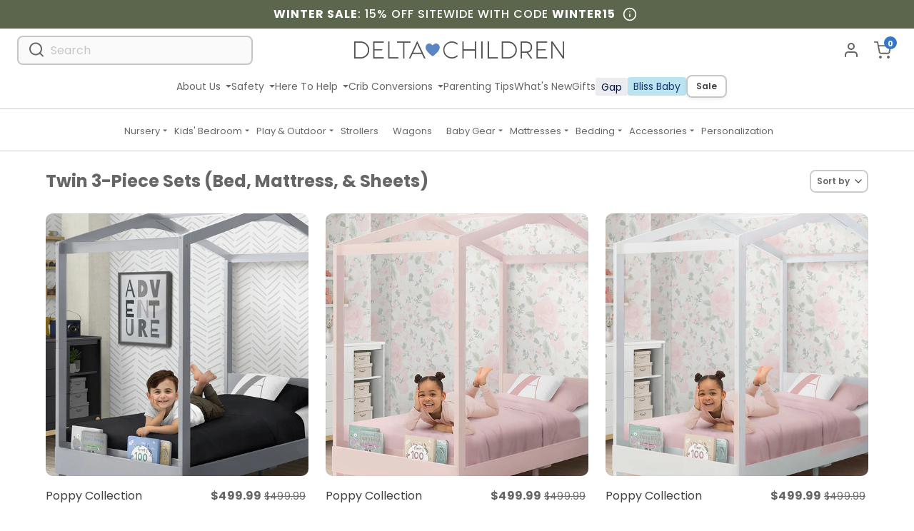

--- FILE ---
content_type: text/css
request_url: https://www.deltachildren.com/cdn/shop/t/1899/assets/layout.theme.dist.css?v=84681369438255097141767628746
body_size: 55547
content:
.splide__container{-webkit-box-sizing:border-box;box-sizing:border-box;position:relative}.splide__list{-webkit-backface-visibility:hidden;backface-visibility:hidden;display:-ms-flexbox;display:-webkit-box;display:flex;height:100%;margin:0!important;padding:0!important}.splide.is-initialized:not(.is-active) .splide__list{display:block}.splide__pagination{-ms-flex-align:center;-webkit-box-align:center;align-items:center;display:-ms-flexbox;display:-webkit-box;display:flex;-ms-flex-wrap:wrap;flex-wrap:wrap;-ms-flex-pack:center;-webkit-box-pack:center;justify-content:center;margin:0;pointer-events:none}.splide__pagination li{display:inline-block;line-height:1;list-style-type:none;margin:0;pointer-events:auto}.splide:not(.is-overflow) .splide__pagination{display:none}.splide__progress__bar{width:0}.splide{position:relative;visibility:hidden}.splide.is-initialized,.splide.is-rendered{visibility:visible}.splide__slide{-webkit-backface-visibility:hidden;backface-visibility:hidden;-webkit-box-sizing:border-box;box-sizing:border-box;-ms-flex-negative:0;flex-shrink:0;list-style-type:none!important;margin:0;position:relative}.splide__slide img{vertical-align:bottom}.splide__spinner{-webkit-animation:splide-loading 1s linear infinite;animation:splide-loading 1s linear infinite;border:2px solid #999;border-left-color:transparent;border-radius:50%;bottom:0;contain:strict;display:inline-block;height:20px;left:0;margin:auto;position:absolute;right:0;top:0;width:20px}.splide__sr{clip:rect(0 0 0 0);border:0;height:1px;margin:-1px;overflow:hidden;padding:0;position:absolute;width:1px}.splide__toggle.is-active .splide__toggle__play,.splide__toggle__pause{display:none}.splide__toggle.is-active .splide__toggle__pause{display:inline}.splide__track{overflow:hidden;position:relative;z-index:0}@-webkit-keyframes splide-loading{0%{-webkit-transform:rotate(0);transform:rotate(0)}to{-webkit-transform:rotate(1turn);transform:rotate(1turn)}}@keyframes splide-loading{0%{-webkit-transform:rotate(0);transform:rotate(0)}to{-webkit-transform:rotate(1turn);transform:rotate(1turn)}}.splide__track--draggable{-webkit-touch-callout:none;-webkit-user-select:none;-ms-user-select:none;-moz-user-select:none;user-select:none}.splide__track--fade>.splide__list>.splide__slide{margin:0!important;opacity:0;z-index:0}.splide__track--fade>.splide__list>.splide__slide.is-active{opacity:1;z-index:1}.splide--rtl{direction:rtl}.splide__track--ttb>.splide__list{display:block}.splide__arrow{-ms-flex-align:center;-webkit-box-align:center;align-items:center;background:#ccc;border:0;border-radius:50%;cursor:pointer;display:-ms-flexbox;display:-webkit-box;display:flex;height:2em;-ms-flex-pack:center;-webkit-box-pack:center;justify-content:center;opacity:.7;padding:0;position:absolute;top:50%;-webkit-transform:translateY(-50%);transform:translateY(-50%);width:2em;z-index:1}.splide__arrow svg{fill:#000;height:1.2em;width:1.2em}.splide__arrow:hover:not(:disabled){opacity:.9}.splide__arrow:disabled{opacity:.3}.splide__arrow:focus-visible{outline:3px solid #0bf;outline-offset:3px}.splide__arrow--prev{left:1em}.splide__arrow--prev svg{-webkit-transform:scaleX(-1);transform:scaleX(-1)}.splide__arrow--next{right:1em}.splide.is-focus-in .splide__arrow:focus{outline:3px solid #0bf;outline-offset:3px}.splide__pagination{bottom:.5em;left:0;padding:0 1em;position:absolute;right:0;z-index:1}.splide__pagination__page{background:#ccc;border:0;border-radius:50%;display:inline-block;height:8px;margin:3px;opacity:.7;padding:0;position:relative;-webkit-transition:-webkit-transform .2s linear;transition:-webkit-transform .2s linear;transition:transform .2s linear;transition:transform .2s linear,-webkit-transform .2s linear;width:8px}.splide__pagination__page.is-active{background:#fff;-webkit-transform:scale(1.4);transform:scale(1.4);z-index:1}.splide__pagination__page:hover{cursor:pointer;opacity:.9}.splide__pagination__page:focus-visible{outline:3px solid #0bf;outline-offset:3px}.splide.is-focus-in .splide__pagination__page:focus{outline:3px solid #0bf;outline-offset:3px}.splide__progress__bar{background:#ccc;height:3px}.splide__slide{-webkit-tap-highlight-color:rgba(0,0,0,0)}.splide__slide:focus{outline:0}@supports (outline-offset:-3px){.splide__slide:focus-visible{outline:3px solid #0bf;outline-offset:-3px}}@media screen and (-ms-high-contrast:none){.splide__slide:focus-visible{border:3px solid #0bf}}@supports (outline-offset:-3px){.splide.is-focus-in .splide__slide:focus{outline:3px solid #0bf;outline-offset:-3px}}@media screen and (-ms-high-contrast:none){.splide.is-focus-in .splide__slide:focus{border:3px solid #0bf}.splide.is-focus-in .splide__track>.splide__list>.splide__slide:focus{border-color:#0bf}}.splide__toggle{cursor:pointer}.splide__toggle:focus-visible{outline:3px solid #0bf;outline-offset:3px}.splide.is-focus-in .splide__toggle:focus{outline:3px solid #0bf;outline-offset:3px}.splide__track--nav>.splide__list>.splide__slide{border:3px solid transparent;cursor:pointer}.splide__track--nav>.splide__list>.splide__slide.is-active{border:3px solid #000}.splide__arrows--rtl .splide__arrow--prev{left:auto;right:1em}.splide__arrows--rtl .splide__arrow--prev svg{-webkit-transform:scaleX(1);transform:scaleX(1)}.splide__arrows--rtl .splide__arrow--next{left:1em;right:auto}.splide__arrows--rtl .splide__arrow--next svg{-webkit-transform:scaleX(-1);transform:scaleX(-1)}.splide__arrows--ttb .splide__arrow{left:50%;-webkit-transform:translate(-50%);transform:translate(-50%)}.splide__arrows--ttb .splide__arrow--prev{top:1em}.splide__arrows--ttb .splide__arrow--prev svg{-webkit-transform:rotate(-90deg);transform:rotate(-90deg)}.splide__arrows--ttb .splide__arrow--next{bottom:1em;top:auto}.splide__arrows--ttb .splide__arrow--next svg{-webkit-transform:rotate(90deg);transform:rotate(90deg)}.splide__pagination--ttb{bottom:0;display:-ms-flexbox;display:-webkit-box;display:flex;-ms-flex-direction:column;-webkit-box-orient:vertical;-webkit-box-direction:normal;flex-direction:column;left:auto;padding:1em 0;right:.5em;top:0}/*! normalize.css v7.0.0 | MIT License | github.com/necolas/normalize.css */html{line-height:1.15;-ms-text-size-adjust:100%;-webkit-text-size-adjust:100%}body{margin:0}article,aside,footer,header,nav,section{display:block}h1{font-size:2em;margin:.67em 0}figcaption,figure,main{display:block}figure{margin:1em 40px}hr{-webkit-box-sizing:content-box;box-sizing:content-box;height:0;overflow:visible}pre{font-family:monospace,monospace;font-size:1em}a{background-color:transparent;-webkit-text-decoration-skip:objects}abbr[title]{border-bottom:none;text-decoration:underline;-webkit-text-decoration:underline dotted;text-decoration:underline dotted}b,strong{font-weight:inherit;font-weight:bolder}code,kbd,samp{font-family:monospace,monospace;font-size:1em}dfn{font-style:italic}mark{background-color:#ff0;color:#000}small{font-size:80%}sub,sup{font-size:75%;line-height:0;position:relative;vertical-align:baseline}sub{bottom:-.25em}sup{top:-.5em}audio,video{display:inline-block}audio:not([controls]){display:none;height:0}img{border-style:none}svg:not(:root){overflow:hidden}button,input,optgroup,select,textarea{font-family:sans-serif;font-size:100%;line-height:1.15;margin:0}button,input{overflow:visible}button,select{text-transform:none}[type=reset],[type=submit],button,html [type=button]{-webkit-appearance:button}[type=button]::-moz-focus-inner,[type=reset]::-moz-focus-inner,[type=submit]::-moz-focus-inner,button::-moz-focus-inner{border-style:none;padding:0}[type=button]:-moz-focusring,[type=reset]:-moz-focusring,[type=submit]:-moz-focusring,button:-moz-focusring{outline:1px dotted ButtonText}fieldset{padding:.35em .75em .625em}legend{-webkit-box-sizing:border-box;box-sizing:border-box;color:inherit;display:table;max-width:100%;padding:0;white-space:normal}progress{display:inline-block;vertical-align:baseline}textarea{overflow:auto}[type=checkbox],[type=radio]{-webkit-box-sizing:border-box;box-sizing:border-box;padding:0}[type=number]::-webkit-inner-spin-button,[type=number]::-webkit-outer-spin-button{height:auto}[type=search]{-webkit-appearance:textfield;outline-offset:-2px}[type=search]::-webkit-search-cancel-button,[type=search]::-webkit-search-decoration{-webkit-appearance:none}::-webkit-file-upload-button{-webkit-appearance:button;font:inherit}details,menu{display:block}summary{display:list-item}canvas{display:inline-block}[hidden],template{display:none}.container{margin-left:auto;margin-right:auto;padding-left:15px;padding-right:15px;width:100%}@media (min-width:576px){.container{max-width:540px}}@media (min-width:768px){.container{max-width:720px}}@media (min-width:992px){.container{max-width:960px}}@media (min-width:1200px){.container{max-width:1440px}}.container-fluid,.container-xl{margin-left:auto;margin-right:auto;padding-left:15px;padding-right:15px;width:100%}.container-xl{max-width:1690px!important}.row{display:-webkit-box;display:-ms-flexbox;display:flex;-ms-flex-wrap:wrap;flex-wrap:wrap;margin-left:-15px;margin-right:-15px}.no-gutters{margin-left:0;margin-right:0}.no-gutters>.col,.no-gutters>[class*=col-]{padding-left:0;padding-right:0}.ver-gutters{margin-bottom:-15px;margin-top:-15px}.ver-gutters>.col,.ver-gutters>[class*=col-]{padding-bottom:15px;padding-top:15px}.col,.col-1,.col-10,.col-11,.col-12,.col-2,.col-3,.col-4,.col-5,.col-6,.col-7,.col-8,.col-9,.col-auto,.col-lg,.col-lg-1,.col-lg-10,.col-lg-11,.col-lg-12,.col-lg-2,.col-lg-3,.col-lg-4,.col-lg-5,.col-lg-6,.col-lg-7,.col-lg-8,.col-lg-9,.col-lg-auto,.col-md,.col-md-1,.col-md-10,.col-md-11,.col-md-12,.col-md-2,.col-md-3,.col-md-4,.col-md-5,.col-md-6,.col-md-7,.col-md-8,.col-md-9,.col-md-auto,.col-nav,.col-nav-1,.col-nav-10,.col-nav-11,.col-nav-12,.col-nav-2,.col-nav-3,.col-nav-4,.col-nav-5,.col-nav-6,.col-nav-7,.col-nav-8,.col-nav-9,.col-nav-auto,.col-sm,.col-sm-1,.col-sm-10,.col-sm-11,.col-sm-12,.col-sm-2,.col-sm-3,.col-sm-4,.col-sm-5,.col-sm-6,.col-sm-7,.col-sm-8,.col-sm-9,.col-sm-auto,.col-sms,.col-sms-1,.col-sms-10,.col-sms-11,.col-sms-12,.col-sms-2,.col-sms-3,.col-sms-4,.col-sms-5,.col-sms-6,.col-sms-7,.col-sms-8,.col-sms-9,.col-sms-auto,.col-xl,.col-xl-1,.col-xl-10,.col-xl-11,.col-xl-12,.col-xl-2,.col-xl-3,.col-xl-4,.col-xl-5,.col-xl-6,.col-xl-7,.col-xl-8,.col-xl-9,.col-xl-auto,.col-xl2,.col-xl2-1,.col-xl2-10,.col-xl2-11,.col-xl2-12,.col-xl2-2,.col-xl2-3,.col-xl2-4,.col-xl2-5,.col-xl2-6,.col-xl2-7,.col-xl2-8,.col-xl2-9,.col-xl2-auto,.col-xxl,.col-xxl-1,.col-xxl-10,.col-xxl-11,.col-xxl-12,.col-xxl-2,.col-xxl-3,.col-xxl-4,.col-xxl-5,.col-xxl-6,.col-xxl-7,.col-xxl-8,.col-xxl-9,.col-xxl-auto,.v2-row .col,.v2-row .col-1,.v2-row .col-10,.v2-row .col-11,.v2-row .col-12,.v2-row .col-2,.v2-row .col-3,.v2-row .col-4,.v2-row .col-5,.v2-row .col-6,.v2-row .col-7,.v2-row .col-8,.v2-row .col-9,.v2-row .col-auto,.v2-row .col-lg,.v2-row .col-lg-1,.v2-row .col-lg-10,.v2-row .col-lg-11,.v2-row .col-lg-12,.v2-row .col-lg-2,.v2-row .col-lg-3,.v2-row .col-lg-4,.v2-row .col-lg-5,.v2-row .col-lg-6,.v2-row .col-lg-7,.v2-row .col-lg-8,.v2-row .col-lg-9,.v2-row .col-lg-auto,.v2-row .col-md,.v2-row .col-md-1,.v2-row .col-md-10,.v2-row .col-md-11,.v2-row .col-md-12,.v2-row .col-md-2,.v2-row .col-md-3,.v2-row .col-md-4,.v2-row .col-md-5,.v2-row .col-md-6,.v2-row .col-md-7,.v2-row .col-md-8,.v2-row .col-md-9,.v2-row .col-md-auto,.v2-row .col-sm,.v2-row .col-sm-1,.v2-row .col-sm-10,.v2-row .col-sm-11,.v2-row .col-sm-12,.v2-row .col-sm-2,.v2-row .col-sm-3,.v2-row .col-sm-4,.v2-row .col-sm-5,.v2-row .col-sm-6,.v2-row .col-sm-7,.v2-row .col-sm-8,.v2-row .col-sm-9,.v2-row .col-sm-auto,.v2-row .col-xl,.v2-row .col-xl-1,.v2-row .col-xl-10,.v2-row .col-xl-11,.v2-row .col-xl-12,.v2-row .col-xl-2,.v2-row .col-xl-3,.v2-row .col-xl-4,.v2-row .col-xl-5,.v2-row .col-xl-6,.v2-row .col-xl-7,.v2-row .col-xl-8,.v2-row .col-xl-9,.v2-row .col-xl-auto{padding-left:15px;padding-right:15px;position:relative;width:100%}.col{-ms-flex-preferred-size:0;flex-basis:0;-webkit-box-flex:1;-ms-flex-positive:1;flex-grow:1;max-width:100%}.col-auto{-ms-flex:0 0 auto;flex:0 0 auto;max-width:100%;width:auto}.col-1,.col-auto{-webkit-box-flex:0}.col-1{-ms-flex:0 0 8.3333333333%;flex:0 0 8.3333333333%;max-width:8.3333333333%}.col-2{-ms-flex:0 0 16.6666666667%;flex:0 0 16.6666666667%;max-width:16.6666666667%}.col-2,.col-3{-webkit-box-flex:0}.col-3{-ms-flex:0 0 25%;flex:0 0 25%;max-width:25%}.col-4{-ms-flex:0 0 33.3333333333%;flex:0 0 33.3333333333%;max-width:33.3333333333%}.col-4,.col-5{-webkit-box-flex:0}.col-5{-ms-flex:0 0 41.6666666667%;flex:0 0 41.6666666667%;max-width:41.6666666667%}.col-6{-ms-flex:0 0 50%;flex:0 0 50%;max-width:50%}.col-6,.col-7{-webkit-box-flex:0}.col-7{-ms-flex:0 0 58.3333333333%;flex:0 0 58.3333333333%;max-width:58.3333333333%}.col-8{-ms-flex:0 0 66.6666666667%;flex:0 0 66.6666666667%;max-width:66.6666666667%}.col-8,.col-9{-webkit-box-flex:0}.col-9{-ms-flex:0 0 75%;flex:0 0 75%;max-width:75%}.col-10{-ms-flex:0 0 83.3333333333%;flex:0 0 83.3333333333%;max-width:83.3333333333%}.col-10,.col-11{-webkit-box-flex:0}.col-11{-ms-flex:0 0 91.6666666667%;flex:0 0 91.6666666667%;max-width:91.6666666667%}.col-12{-webkit-box-flex:0;-ms-flex:0 0 100%;flex:0 0 100%;max-width:100%}.order-first{-webkit-box-ordinal-group:0;-ms-flex-order:-1;order:-1}.order-last{-webkit-box-ordinal-group:14;-ms-flex-order:13;order:13}.order-0{-webkit-box-ordinal-group:1;-ms-flex-order:0;order:0}.order-1{-webkit-box-ordinal-group:2;-ms-flex-order:1;order:1}.order-2{-webkit-box-ordinal-group:3;-ms-flex-order:2;order:2}.order-3{-webkit-box-ordinal-group:4;-ms-flex-order:3;order:3}.order-4{-webkit-box-ordinal-group:5;-ms-flex-order:4;order:4}.order-5{-webkit-box-ordinal-group:6;-ms-flex-order:5;order:5}.order-6{-webkit-box-ordinal-group:7;-ms-flex-order:6;order:6}.order-7{-webkit-box-ordinal-group:8;-ms-flex-order:7;order:7}.order-8{-webkit-box-ordinal-group:9;-ms-flex-order:8;order:8}.order-9{-webkit-box-ordinal-group:10;-ms-flex-order:9;order:9}.order-10{-webkit-box-ordinal-group:11;-ms-flex-order:10;order:10}.order-11{-webkit-box-ordinal-group:12;-ms-flex-order:11;order:11}.order-12{-webkit-box-ordinal-group:13;-ms-flex-order:12;order:12}.offset-1{margin-left:8.3333333333%}.offset-2{margin-left:16.6666666667%}.offset-3{margin-left:25%}.offset-4{margin-left:33.3333333333%}.offset-5{margin-left:41.6666666667%}.offset-6{margin-left:50%}.offset-7{margin-left:58.3333333333%}.offset-8{margin-left:66.6666666667%}.offset-9{margin-left:75%}.offset-10{margin-left:83.3333333333%}.offset-11{margin-left:91.6666666667%}@media (min-width:360px){.col-sms{-ms-flex-preferred-size:0;flex-basis:0;-webkit-box-flex:1;-ms-flex-positive:1;flex-grow:1;max-width:100%}.col-sms-auto{-webkit-box-flex:0;-ms-flex:0 0 auto;flex:0 0 auto;max-width:100%;width:auto}.col-sms-1{-webkit-box-flex:0;-ms-flex:0 0 8.3333333333%;flex:0 0 8.3333333333%;max-width:8.3333333333%}.col-sms-2{-webkit-box-flex:0;-ms-flex:0 0 16.6666666667%;flex:0 0 16.6666666667%;max-width:16.6666666667%}.col-sms-3{-webkit-box-flex:0;-ms-flex:0 0 25%;flex:0 0 25%;max-width:25%}.col-sms-4{-webkit-box-flex:0;-ms-flex:0 0 33.3333333333%;flex:0 0 33.3333333333%;max-width:33.3333333333%}.col-sms-5{-webkit-box-flex:0;-ms-flex:0 0 41.6666666667%;flex:0 0 41.6666666667%;max-width:41.6666666667%}.col-sms-6{-webkit-box-flex:0;-ms-flex:0 0 50%;flex:0 0 50%;max-width:50%}.col-sms-7{-webkit-box-flex:0;-ms-flex:0 0 58.3333333333%;flex:0 0 58.3333333333%;max-width:58.3333333333%}.col-sms-8{-webkit-box-flex:0;-ms-flex:0 0 66.6666666667%;flex:0 0 66.6666666667%;max-width:66.6666666667%}.col-sms-9{-webkit-box-flex:0;-ms-flex:0 0 75%;flex:0 0 75%;max-width:75%}.col-sms-10{-webkit-box-flex:0;-ms-flex:0 0 83.3333333333%;flex:0 0 83.3333333333%;max-width:83.3333333333%}.col-sms-11{-webkit-box-flex:0;-ms-flex:0 0 91.6666666667%;flex:0 0 91.6666666667%;max-width:91.6666666667%}.col-sms-12{-webkit-box-flex:0;-ms-flex:0 0 100%;flex:0 0 100%;max-width:100%}.order-sms-first{-webkit-box-ordinal-group:0;-ms-flex-order:-1;order:-1}.order-sms-last{-webkit-box-ordinal-group:14;-ms-flex-order:13;order:13}.order-sms-0{-webkit-box-ordinal-group:1;-ms-flex-order:0;order:0}.order-sms-1{-webkit-box-ordinal-group:2;-ms-flex-order:1;order:1}.order-sms-2{-webkit-box-ordinal-group:3;-ms-flex-order:2;order:2}.order-sms-3{-webkit-box-ordinal-group:4;-ms-flex-order:3;order:3}.order-sms-4{-webkit-box-ordinal-group:5;-ms-flex-order:4;order:4}.order-sms-5{-webkit-box-ordinal-group:6;-ms-flex-order:5;order:5}.order-sms-6{-webkit-box-ordinal-group:7;-ms-flex-order:6;order:6}.order-sms-7{-webkit-box-ordinal-group:8;-ms-flex-order:7;order:7}.order-sms-8{-webkit-box-ordinal-group:9;-ms-flex-order:8;order:8}.order-sms-9{-webkit-box-ordinal-group:10;-ms-flex-order:9;order:9}.order-sms-10{-webkit-box-ordinal-group:11;-ms-flex-order:10;order:10}.order-sms-11{-webkit-box-ordinal-group:12;-ms-flex-order:11;order:11}.order-sms-12{-webkit-box-ordinal-group:13;-ms-flex-order:12;order:12}.offset-sms-0{margin-left:0}.offset-sms-1{margin-left:8.3333333333%}.offset-sms-2{margin-left:16.6666666667%}.offset-sms-3{margin-left:25%}.offset-sms-4{margin-left:33.3333333333%}.offset-sms-5{margin-left:41.6666666667%}.offset-sms-6{margin-left:50%}.offset-sms-7{margin-left:58.3333333333%}.offset-sms-8{margin-left:66.6666666667%}.offset-sms-9{margin-left:75%}.offset-sms-10{margin-left:83.3333333333%}.offset-sms-11{margin-left:91.6666666667%}}@media (min-width:576px){.col-sm{-ms-flex-preferred-size:0;flex-basis:0;-webkit-box-flex:1;-ms-flex-positive:1;flex-grow:1;max-width:100%}.col-sm-auto{-webkit-box-flex:0;-ms-flex:0 0 auto;flex:0 0 auto;max-width:100%;width:auto}.col-sm-1{-webkit-box-flex:0;-ms-flex:0 0 8.3333333333%;flex:0 0 8.3333333333%;max-width:8.3333333333%}.col-sm-2{-webkit-box-flex:0;-ms-flex:0 0 16.6666666667%;flex:0 0 16.6666666667%;max-width:16.6666666667%}.col-sm-3{-webkit-box-flex:0;-ms-flex:0 0 25%;flex:0 0 25%;max-width:25%}.col-sm-4{-webkit-box-flex:0;-ms-flex:0 0 33.3333333333%;flex:0 0 33.3333333333%;max-width:33.3333333333%}.col-sm-5{-webkit-box-flex:0;-ms-flex:0 0 41.6666666667%;flex:0 0 41.6666666667%;max-width:41.6666666667%}.col-sm-6{-webkit-box-flex:0;-ms-flex:0 0 50%;flex:0 0 50%;max-width:50%}.col-sm-7{-webkit-box-flex:0;-ms-flex:0 0 58.3333333333%;flex:0 0 58.3333333333%;max-width:58.3333333333%}.col-sm-8{-webkit-box-flex:0;-ms-flex:0 0 66.6666666667%;flex:0 0 66.6666666667%;max-width:66.6666666667%}.col-sm-9{-webkit-box-flex:0;-ms-flex:0 0 75%;flex:0 0 75%;max-width:75%}.col-sm-10{-webkit-box-flex:0;-ms-flex:0 0 83.3333333333%;flex:0 0 83.3333333333%;max-width:83.3333333333%}.col-sm-11{-webkit-box-flex:0;-ms-flex:0 0 91.6666666667%;flex:0 0 91.6666666667%;max-width:91.6666666667%}.col-sm-12{-webkit-box-flex:0;-ms-flex:0 0 100%;flex:0 0 100%;max-width:100%}.order-sm-first{-webkit-box-ordinal-group:0;-ms-flex-order:-1;order:-1}.order-sm-last{-webkit-box-ordinal-group:14;-ms-flex-order:13;order:13}.order-sm-0{-webkit-box-ordinal-group:1;-ms-flex-order:0;order:0}.order-sm-1{-webkit-box-ordinal-group:2;-ms-flex-order:1;order:1}.order-sm-2{-webkit-box-ordinal-group:3;-ms-flex-order:2;order:2}.order-sm-3{-webkit-box-ordinal-group:4;-ms-flex-order:3;order:3}.order-sm-4{-webkit-box-ordinal-group:5;-ms-flex-order:4;order:4}.order-sm-5{-webkit-box-ordinal-group:6;-ms-flex-order:5;order:5}.order-sm-6{-webkit-box-ordinal-group:7;-ms-flex-order:6;order:6}.order-sm-7{-webkit-box-ordinal-group:8;-ms-flex-order:7;order:7}.order-sm-8{-webkit-box-ordinal-group:9;-ms-flex-order:8;order:8}.order-sm-9{-webkit-box-ordinal-group:10;-ms-flex-order:9;order:9}.order-sm-10{-webkit-box-ordinal-group:11;-ms-flex-order:10;order:10}.order-sm-11{-webkit-box-ordinal-group:12;-ms-flex-order:11;order:11}.order-sm-12{-webkit-box-ordinal-group:13;-ms-flex-order:12;order:12}.offset-sm-0{margin-left:0}.offset-sm-1{margin-left:8.3333333333%}.offset-sm-2{margin-left:16.6666666667%}.offset-sm-3{margin-left:25%}.offset-sm-4{margin-left:33.3333333333%}.offset-sm-5{margin-left:41.6666666667%}.offset-sm-6{margin-left:50%}.offset-sm-7{margin-left:58.3333333333%}.offset-sm-8{margin-left:66.6666666667%}.offset-sm-9{margin-left:75%}.offset-sm-10{margin-left:83.3333333333%}.offset-sm-11{margin-left:91.6666666667%}}@media (min-width:768px){.col-md{-ms-flex-preferred-size:0;flex-basis:0;-webkit-box-flex:1;-ms-flex-positive:1;flex-grow:1;max-width:100%}.col-md-auto{-webkit-box-flex:0;-ms-flex:0 0 auto;flex:0 0 auto;max-width:100%;width:auto}.col-md-1{-webkit-box-flex:0;-ms-flex:0 0 8.3333333333%;flex:0 0 8.3333333333%;max-width:8.3333333333%}.col-md-2{-webkit-box-flex:0;-ms-flex:0 0 16.6666666667%;flex:0 0 16.6666666667%;max-width:16.6666666667%}.col-md-3{-webkit-box-flex:0;-ms-flex:0 0 25%;flex:0 0 25%;max-width:25%}.col-md-4{-webkit-box-flex:0;-ms-flex:0 0 33.3333333333%;flex:0 0 33.3333333333%;max-width:33.3333333333%}.col-md-5{-webkit-box-flex:0;-ms-flex:0 0 41.6666666667%;flex:0 0 41.6666666667%;max-width:41.6666666667%}.col-md-6{-webkit-box-flex:0;-ms-flex:0 0 50%;flex:0 0 50%;max-width:50%}.col-md-7{-webkit-box-flex:0;-ms-flex:0 0 58.3333333333%;flex:0 0 58.3333333333%;max-width:58.3333333333%}.col-md-8{-webkit-box-flex:0;-ms-flex:0 0 66.6666666667%;flex:0 0 66.6666666667%;max-width:66.6666666667%}.col-md-9{-webkit-box-flex:0;-ms-flex:0 0 75%;flex:0 0 75%;max-width:75%}.col-md-10{-webkit-box-flex:0;-ms-flex:0 0 83.3333333333%;flex:0 0 83.3333333333%;max-width:83.3333333333%}.col-md-11{-webkit-box-flex:0;-ms-flex:0 0 91.6666666667%;flex:0 0 91.6666666667%;max-width:91.6666666667%}.col-md-12{-webkit-box-flex:0;-ms-flex:0 0 100%;flex:0 0 100%;max-width:100%}.order-md-first{-webkit-box-ordinal-group:0;-ms-flex-order:-1;order:-1}.order-md-last{-webkit-box-ordinal-group:14;-ms-flex-order:13;order:13}.order-md-0{-webkit-box-ordinal-group:1;-ms-flex-order:0;order:0}.order-md-1{-webkit-box-ordinal-group:2;-ms-flex-order:1;order:1}.order-md-2{-webkit-box-ordinal-group:3;-ms-flex-order:2;order:2}.order-md-3{-webkit-box-ordinal-group:4;-ms-flex-order:3;order:3}.order-md-4{-webkit-box-ordinal-group:5;-ms-flex-order:4;order:4}.order-md-5{-webkit-box-ordinal-group:6;-ms-flex-order:5;order:5}.order-md-6{-webkit-box-ordinal-group:7;-ms-flex-order:6;order:6}.order-md-7{-webkit-box-ordinal-group:8;-ms-flex-order:7;order:7}.order-md-8{-webkit-box-ordinal-group:9;-ms-flex-order:8;order:8}.order-md-9{-webkit-box-ordinal-group:10;-ms-flex-order:9;order:9}.order-md-10{-webkit-box-ordinal-group:11;-ms-flex-order:10;order:10}.order-md-11{-webkit-box-ordinal-group:12;-ms-flex-order:11;order:11}.order-md-12{-webkit-box-ordinal-group:13;-ms-flex-order:12;order:12}.offset-md-0{margin-left:0}.offset-md-1{margin-left:8.3333333333%}.offset-md-2{margin-left:16.6666666667%}.offset-md-3{margin-left:25%}.offset-md-4{margin-left:33.3333333333%}.offset-md-5{margin-left:41.6666666667%}.offset-md-6{margin-left:50%}.offset-md-7{margin-left:58.3333333333%}.offset-md-8{margin-left:66.6666666667%}.offset-md-9{margin-left:75%}.offset-md-10{margin-left:83.3333333333%}.offset-md-11{margin-left:91.6666666667%}}@media (min-width:992px){.col-lg{-ms-flex-preferred-size:0;flex-basis:0;-webkit-box-flex:1;-ms-flex-positive:1;flex-grow:1;max-width:100%}.col-lg-auto{-webkit-box-flex:0;-ms-flex:0 0 auto;flex:0 0 auto;max-width:100%;width:auto}.col-lg-1{-webkit-box-flex:0;-ms-flex:0 0 8.3333333333%;flex:0 0 8.3333333333%;max-width:8.3333333333%}.col-lg-2{-webkit-box-flex:0;-ms-flex:0 0 16.6666666667%;flex:0 0 16.6666666667%;max-width:16.6666666667%}.col-lg-3{-webkit-box-flex:0;-ms-flex:0 0 25%;flex:0 0 25%;max-width:25%}.col-lg-4{-webkit-box-flex:0;-ms-flex:0 0 33.3333333333%;flex:0 0 33.3333333333%;max-width:33.3333333333%}.col-lg-5{-webkit-box-flex:0;-ms-flex:0 0 41.6666666667%;flex:0 0 41.6666666667%;max-width:41.6666666667%}.col-lg-6{-webkit-box-flex:0;-ms-flex:0 0 50%;flex:0 0 50%;max-width:50%}.col-lg-7{-webkit-box-flex:0;-ms-flex:0 0 58.3333333333%;flex:0 0 58.3333333333%;max-width:58.3333333333%}.col-lg-8{-webkit-box-flex:0;-ms-flex:0 0 66.6666666667%;flex:0 0 66.6666666667%;max-width:66.6666666667%}.col-lg-9{-webkit-box-flex:0;-ms-flex:0 0 75%;flex:0 0 75%;max-width:75%}.col-lg-10{-webkit-box-flex:0;-ms-flex:0 0 83.3333333333%;flex:0 0 83.3333333333%;max-width:83.3333333333%}.col-lg-11{-webkit-box-flex:0;-ms-flex:0 0 91.6666666667%;flex:0 0 91.6666666667%;max-width:91.6666666667%}.col-lg-12{-webkit-box-flex:0;-ms-flex:0 0 100%;flex:0 0 100%;max-width:100%}.order-lg-first{-webkit-box-ordinal-group:0;-ms-flex-order:-1;order:-1}.order-lg-last{-webkit-box-ordinal-group:14;-ms-flex-order:13;order:13}.order-lg-0{-webkit-box-ordinal-group:1;-ms-flex-order:0;order:0}.order-lg-1{-webkit-box-ordinal-group:2;-ms-flex-order:1;order:1}.order-lg-2{-webkit-box-ordinal-group:3;-ms-flex-order:2;order:2}.order-lg-3{-webkit-box-ordinal-group:4;-ms-flex-order:3;order:3}.order-lg-4{-webkit-box-ordinal-group:5;-ms-flex-order:4;order:4}.order-lg-5{-webkit-box-ordinal-group:6;-ms-flex-order:5;order:5}.order-lg-6{-webkit-box-ordinal-group:7;-ms-flex-order:6;order:6}.order-lg-7{-webkit-box-ordinal-group:8;-ms-flex-order:7;order:7}.order-lg-8{-webkit-box-ordinal-group:9;-ms-flex-order:8;order:8}.order-lg-9{-webkit-box-ordinal-group:10;-ms-flex-order:9;order:9}.order-lg-10{-webkit-box-ordinal-group:11;-ms-flex-order:10;order:10}.order-lg-11{-webkit-box-ordinal-group:12;-ms-flex-order:11;order:11}.order-lg-12{-webkit-box-ordinal-group:13;-ms-flex-order:12;order:12}.offset-lg-0{margin-left:0}.offset-lg-1{margin-left:8.3333333333%}.offset-lg-2{margin-left:16.6666666667%}.offset-lg-3{margin-left:25%}.offset-lg-4{margin-left:33.3333333333%}.offset-lg-5{margin-left:41.6666666667%}.offset-lg-6{margin-left:50%}.offset-lg-7{margin-left:58.3333333333%}.offset-lg-8{margin-left:66.6666666667%}.offset-lg-9{margin-left:75%}.offset-lg-10{margin-left:83.3333333333%}.offset-lg-11{margin-left:91.6666666667%}}@media (min-width:1024px){.col-nav{-ms-flex-preferred-size:0;flex-basis:0;-webkit-box-flex:1;-ms-flex-positive:1;flex-grow:1;max-width:100%}.col-nav-auto{-webkit-box-flex:0;-ms-flex:0 0 auto;flex:0 0 auto;max-width:100%;width:auto}.col-nav-1{-webkit-box-flex:0;-ms-flex:0 0 8.3333333333%;flex:0 0 8.3333333333%;max-width:8.3333333333%}.col-nav-2{-webkit-box-flex:0;-ms-flex:0 0 16.6666666667%;flex:0 0 16.6666666667%;max-width:16.6666666667%}.col-nav-3{-webkit-box-flex:0;-ms-flex:0 0 25%;flex:0 0 25%;max-width:25%}.col-nav-4{-webkit-box-flex:0;-ms-flex:0 0 33.3333333333%;flex:0 0 33.3333333333%;max-width:33.3333333333%}.col-nav-5{-webkit-box-flex:0;-ms-flex:0 0 41.6666666667%;flex:0 0 41.6666666667%;max-width:41.6666666667%}.col-nav-6{-webkit-box-flex:0;-ms-flex:0 0 50%;flex:0 0 50%;max-width:50%}.col-nav-7{-webkit-box-flex:0;-ms-flex:0 0 58.3333333333%;flex:0 0 58.3333333333%;max-width:58.3333333333%}.col-nav-8{-webkit-box-flex:0;-ms-flex:0 0 66.6666666667%;flex:0 0 66.6666666667%;max-width:66.6666666667%}.col-nav-9{-webkit-box-flex:0;-ms-flex:0 0 75%;flex:0 0 75%;max-width:75%}.col-nav-10{-webkit-box-flex:0;-ms-flex:0 0 83.3333333333%;flex:0 0 83.3333333333%;max-width:83.3333333333%}.col-nav-11{-webkit-box-flex:0;-ms-flex:0 0 91.6666666667%;flex:0 0 91.6666666667%;max-width:91.6666666667%}.col-nav-12{-webkit-box-flex:0;-ms-flex:0 0 100%;flex:0 0 100%;max-width:100%}.order-nav-first{-webkit-box-ordinal-group:0;-ms-flex-order:-1;order:-1}.order-nav-last{-webkit-box-ordinal-group:14;-ms-flex-order:13;order:13}.order-nav-0{-webkit-box-ordinal-group:1;-ms-flex-order:0;order:0}.order-nav-1{-webkit-box-ordinal-group:2;-ms-flex-order:1;order:1}.order-nav-2{-webkit-box-ordinal-group:3;-ms-flex-order:2;order:2}.order-nav-3{-webkit-box-ordinal-group:4;-ms-flex-order:3;order:3}.order-nav-4{-webkit-box-ordinal-group:5;-ms-flex-order:4;order:4}.order-nav-5{-webkit-box-ordinal-group:6;-ms-flex-order:5;order:5}.order-nav-6{-webkit-box-ordinal-group:7;-ms-flex-order:6;order:6}.order-nav-7{-webkit-box-ordinal-group:8;-ms-flex-order:7;order:7}.order-nav-8{-webkit-box-ordinal-group:9;-ms-flex-order:8;order:8}.order-nav-9{-webkit-box-ordinal-group:10;-ms-flex-order:9;order:9}.order-nav-10{-webkit-box-ordinal-group:11;-ms-flex-order:10;order:10}.order-nav-11{-webkit-box-ordinal-group:12;-ms-flex-order:11;order:11}.order-nav-12{-webkit-box-ordinal-group:13;-ms-flex-order:12;order:12}.offset-nav-0{margin-left:0}.offset-nav-1{margin-left:8.3333333333%}.offset-nav-2{margin-left:16.6666666667%}.offset-nav-3{margin-left:25%}.offset-nav-4{margin-left:33.3333333333%}.offset-nav-5{margin-left:41.6666666667%}.offset-nav-6{margin-left:50%}.offset-nav-7{margin-left:58.3333333333%}.offset-nav-8{margin-left:66.6666666667%}.offset-nav-9{margin-left:75%}.offset-nav-10{margin-left:83.3333333333%}.offset-nav-11{margin-left:91.6666666667%}}@media (min-width:1200px){.col-xl{-ms-flex-preferred-size:0;flex-basis:0;-webkit-box-flex:1;-ms-flex-positive:1;flex-grow:1;max-width:100%}.col-xl-auto{-webkit-box-flex:0;-ms-flex:0 0 auto;flex:0 0 auto;max-width:100%;width:auto}.col-xl-1{-webkit-box-flex:0;-ms-flex:0 0 8.3333333333%;flex:0 0 8.3333333333%;max-width:8.3333333333%}.col-xl-2{-webkit-box-flex:0;-ms-flex:0 0 16.6666666667%;flex:0 0 16.6666666667%;max-width:16.6666666667%}.col-xl-3{-webkit-box-flex:0;-ms-flex:0 0 25%;flex:0 0 25%;max-width:25%}.col-xl-4{-webkit-box-flex:0;-ms-flex:0 0 33.3333333333%;flex:0 0 33.3333333333%;max-width:33.3333333333%}.col-xl-5{-webkit-box-flex:0;-ms-flex:0 0 41.6666666667%;flex:0 0 41.6666666667%;max-width:41.6666666667%}.col-xl-6{-webkit-box-flex:0;-ms-flex:0 0 50%;flex:0 0 50%;max-width:50%}.col-xl-7{-webkit-box-flex:0;-ms-flex:0 0 58.3333333333%;flex:0 0 58.3333333333%;max-width:58.3333333333%}.col-xl-8{-webkit-box-flex:0;-ms-flex:0 0 66.6666666667%;flex:0 0 66.6666666667%;max-width:66.6666666667%}.col-xl-9{-webkit-box-flex:0;-ms-flex:0 0 75%;flex:0 0 75%;max-width:75%}.col-xl-10{-webkit-box-flex:0;-ms-flex:0 0 83.3333333333%;flex:0 0 83.3333333333%;max-width:83.3333333333%}.col-xl-11{-webkit-box-flex:0;-ms-flex:0 0 91.6666666667%;flex:0 0 91.6666666667%;max-width:91.6666666667%}.col-xl-12{-webkit-box-flex:0;-ms-flex:0 0 100%;flex:0 0 100%;max-width:100%}.order-xl-first{-webkit-box-ordinal-group:0;-ms-flex-order:-1;order:-1}.order-xl-last{-webkit-box-ordinal-group:14;-ms-flex-order:13;order:13}.order-xl-0{-webkit-box-ordinal-group:1;-ms-flex-order:0;order:0}.order-xl-1{-webkit-box-ordinal-group:2;-ms-flex-order:1;order:1}.order-xl-2{-webkit-box-ordinal-group:3;-ms-flex-order:2;order:2}.order-xl-3{-webkit-box-ordinal-group:4;-ms-flex-order:3;order:3}.order-xl-4{-webkit-box-ordinal-group:5;-ms-flex-order:4;order:4}.order-xl-5{-webkit-box-ordinal-group:6;-ms-flex-order:5;order:5}.order-xl-6{-webkit-box-ordinal-group:7;-ms-flex-order:6;order:6}.order-xl-7{-webkit-box-ordinal-group:8;-ms-flex-order:7;order:7}.order-xl-8{-webkit-box-ordinal-group:9;-ms-flex-order:8;order:8}.order-xl-9{-webkit-box-ordinal-group:10;-ms-flex-order:9;order:9}.order-xl-10{-webkit-box-ordinal-group:11;-ms-flex-order:10;order:10}.order-xl-11{-webkit-box-ordinal-group:12;-ms-flex-order:11;order:11}.order-xl-12{-webkit-box-ordinal-group:13;-ms-flex-order:12;order:12}.offset-xl-0{margin-left:0}.offset-xl-1{margin-left:8.3333333333%}.offset-xl-2{margin-left:16.6666666667%}.offset-xl-3{margin-left:25%}.offset-xl-4{margin-left:33.3333333333%}.offset-xl-5{margin-left:41.6666666667%}.offset-xl-6{margin-left:50%}.offset-xl-7{margin-left:58.3333333333%}.offset-xl-8{margin-left:66.6666666667%}.offset-xl-9{margin-left:75%}.offset-xl-10{margin-left:83.3333333333%}.offset-xl-11{margin-left:91.6666666667%}}@media (min-width:1280px){.col-xl2{-ms-flex-preferred-size:0;flex-basis:0;-webkit-box-flex:1;-ms-flex-positive:1;flex-grow:1;max-width:100%}.col-xl2-auto{-webkit-box-flex:0;-ms-flex:0 0 auto;flex:0 0 auto;max-width:100%;width:auto}.col-xl2-1{-webkit-box-flex:0;-ms-flex:0 0 8.3333333333%;flex:0 0 8.3333333333%;max-width:8.3333333333%}.col-xl2-2{-webkit-box-flex:0;-ms-flex:0 0 16.6666666667%;flex:0 0 16.6666666667%;max-width:16.6666666667%}.col-xl2-3{-webkit-box-flex:0;-ms-flex:0 0 25%;flex:0 0 25%;max-width:25%}.col-xl2-4{-webkit-box-flex:0;-ms-flex:0 0 33.3333333333%;flex:0 0 33.3333333333%;max-width:33.3333333333%}.col-xl2-5{-webkit-box-flex:0;-ms-flex:0 0 41.6666666667%;flex:0 0 41.6666666667%;max-width:41.6666666667%}.col-xl2-6{-webkit-box-flex:0;-ms-flex:0 0 50%;flex:0 0 50%;max-width:50%}.col-xl2-7{-webkit-box-flex:0;-ms-flex:0 0 58.3333333333%;flex:0 0 58.3333333333%;max-width:58.3333333333%}.col-xl2-8{-webkit-box-flex:0;-ms-flex:0 0 66.6666666667%;flex:0 0 66.6666666667%;max-width:66.6666666667%}.col-xl2-9{-webkit-box-flex:0;-ms-flex:0 0 75%;flex:0 0 75%;max-width:75%}.col-xl2-10{-webkit-box-flex:0;-ms-flex:0 0 83.3333333333%;flex:0 0 83.3333333333%;max-width:83.3333333333%}.col-xl2-11{-webkit-box-flex:0;-ms-flex:0 0 91.6666666667%;flex:0 0 91.6666666667%;max-width:91.6666666667%}.col-xl2-12{-webkit-box-flex:0;-ms-flex:0 0 100%;flex:0 0 100%;max-width:100%}.order-xl2-first{-webkit-box-ordinal-group:0;-ms-flex-order:-1;order:-1}.order-xl2-last{-webkit-box-ordinal-group:14;-ms-flex-order:13;order:13}.order-xl2-0{-webkit-box-ordinal-group:1;-ms-flex-order:0;order:0}.order-xl2-1{-webkit-box-ordinal-group:2;-ms-flex-order:1;order:1}.order-xl2-2{-webkit-box-ordinal-group:3;-ms-flex-order:2;order:2}.order-xl2-3{-webkit-box-ordinal-group:4;-ms-flex-order:3;order:3}.order-xl2-4{-webkit-box-ordinal-group:5;-ms-flex-order:4;order:4}.order-xl2-5{-webkit-box-ordinal-group:6;-ms-flex-order:5;order:5}.order-xl2-6{-webkit-box-ordinal-group:7;-ms-flex-order:6;order:6}.order-xl2-7{-webkit-box-ordinal-group:8;-ms-flex-order:7;order:7}.order-xl2-8{-webkit-box-ordinal-group:9;-ms-flex-order:8;order:8}.order-xl2-9{-webkit-box-ordinal-group:10;-ms-flex-order:9;order:9}.order-xl2-10{-webkit-box-ordinal-group:11;-ms-flex-order:10;order:10}.order-xl2-11{-webkit-box-ordinal-group:12;-ms-flex-order:11;order:11}.order-xl2-12{-webkit-box-ordinal-group:13;-ms-flex-order:12;order:12}.offset-xl2-0{margin-left:0}.offset-xl2-1{margin-left:8.3333333333%}.offset-xl2-2{margin-left:16.6666666667%}.offset-xl2-3{margin-left:25%}.offset-xl2-4{margin-left:33.3333333333%}.offset-xl2-5{margin-left:41.6666666667%}.offset-xl2-6{margin-left:50%}.offset-xl2-7{margin-left:58.3333333333%}.offset-xl2-8{margin-left:66.6666666667%}.offset-xl2-9{margin-left:75%}.offset-xl2-10{margin-left:83.3333333333%}.offset-xl2-11{margin-left:91.6666666667%}}@media (min-width:1480px){.col-xxl{-ms-flex-preferred-size:0;flex-basis:0;-webkit-box-flex:1;-ms-flex-positive:1;flex-grow:1;max-width:100%}.col-xxl-auto{-webkit-box-flex:0;-ms-flex:0 0 auto;flex:0 0 auto;max-width:100%;width:auto}.col-xxl-1{-webkit-box-flex:0;-ms-flex:0 0 8.3333333333%;flex:0 0 8.3333333333%;max-width:8.3333333333%}.col-xxl-2{-webkit-box-flex:0;-ms-flex:0 0 16.6666666667%;flex:0 0 16.6666666667%;max-width:16.6666666667%}.col-xxl-3{-webkit-box-flex:0;-ms-flex:0 0 25%;flex:0 0 25%;max-width:25%}.col-xxl-4{-webkit-box-flex:0;-ms-flex:0 0 33.3333333333%;flex:0 0 33.3333333333%;max-width:33.3333333333%}.col-xxl-5{-webkit-box-flex:0;-ms-flex:0 0 41.6666666667%;flex:0 0 41.6666666667%;max-width:41.6666666667%}.col-xxl-6{-webkit-box-flex:0;-ms-flex:0 0 50%;flex:0 0 50%;max-width:50%}.col-xxl-7{-webkit-box-flex:0;-ms-flex:0 0 58.3333333333%;flex:0 0 58.3333333333%;max-width:58.3333333333%}.col-xxl-8{-webkit-box-flex:0;-ms-flex:0 0 66.6666666667%;flex:0 0 66.6666666667%;max-width:66.6666666667%}.col-xxl-9{-webkit-box-flex:0;-ms-flex:0 0 75%;flex:0 0 75%;max-width:75%}.col-xxl-10{-webkit-box-flex:0;-ms-flex:0 0 83.3333333333%;flex:0 0 83.3333333333%;max-width:83.3333333333%}.col-xxl-11{-webkit-box-flex:0;-ms-flex:0 0 91.6666666667%;flex:0 0 91.6666666667%;max-width:91.6666666667%}.col-xxl-12{-webkit-box-flex:0;-ms-flex:0 0 100%;flex:0 0 100%;max-width:100%}.order-xxl-first{-webkit-box-ordinal-group:0;-ms-flex-order:-1;order:-1}.order-xxl-last{-webkit-box-ordinal-group:14;-ms-flex-order:13;order:13}.order-xxl-0{-webkit-box-ordinal-group:1;-ms-flex-order:0;order:0}.order-xxl-1{-webkit-box-ordinal-group:2;-ms-flex-order:1;order:1}.order-xxl-2{-webkit-box-ordinal-group:3;-ms-flex-order:2;order:2}.order-xxl-3{-webkit-box-ordinal-group:4;-ms-flex-order:3;order:3}.order-xxl-4{-webkit-box-ordinal-group:5;-ms-flex-order:4;order:4}.order-xxl-5{-webkit-box-ordinal-group:6;-ms-flex-order:5;order:5}.order-xxl-6{-webkit-box-ordinal-group:7;-ms-flex-order:6;order:6}.order-xxl-7{-webkit-box-ordinal-group:8;-ms-flex-order:7;order:7}.order-xxl-8{-webkit-box-ordinal-group:9;-ms-flex-order:8;order:8}.order-xxl-9{-webkit-box-ordinal-group:10;-ms-flex-order:9;order:9}.order-xxl-10{-webkit-box-ordinal-group:11;-ms-flex-order:10;order:10}.order-xxl-11{-webkit-box-ordinal-group:12;-ms-flex-order:11;order:11}.order-xxl-12{-webkit-box-ordinal-group:13;-ms-flex-order:12;order:12}.offset-xxl-0{margin-left:0}.offset-xxl-1{margin-left:8.3333333333%}.offset-xxl-2{margin-left:16.6666666667%}.offset-xxl-3{margin-left:25%}.offset-xxl-4{margin-left:33.3333333333%}.offset-xxl-5{margin-left:41.6666666667%}.offset-xxl-6{margin-left:50%}.offset-xxl-7{margin-left:58.3333333333%}.offset-xxl-8{margin-left:66.6666666667%}.offset-xxl-9{margin-left:75%}.offset-xxl-10{margin-left:83.3333333333%}.offset-xxl-11{margin-left:91.6666666667%}}.v2-container{padding-left:16px;padding-right:16px;width:100%}@media (min-width:768px){.v2-container{padding-left:32px;padding-right:32px}}@media (min-width:1024px){.v2-container{padding-left:64px;padding-right:64px}}@media (min-width:1440px){.v2-container{margin-left:auto;margin-right:auto;max-width:1320px;padding-left:0;padding-right:0}}.v2-container-xl{max-width:1690px}.v2-row{display:-webkit-box;display:-ms-flexbox;display:flex;-ms-flex-wrap:wrap;flex-wrap:wrap;margin-left:-4px;margin-right:-4px}@media (min-width:768px){.v2-row{margin-left:-10px;margin-right:-10px}}@media (min-width:1024px){.v2-row{margin-left:-12px;margin-right:-12px}}.v2-row.no-gutters{margin-left:0;margin-right:0}.v2-row.no-gutters>.col,.v2-row.no-gutters>[class*=col-]{padding-left:0;padding-right:0}.v2-row.ver-gutters{margin-bottom:-4px;margin-top:-4px}@media (min-width:768px){.v2-row.ver-gutters{margin-bottom:-10px;margin-top:-10px}}@media (min-width:992px){.v2-row.ver-gutters{margin-bottom:-12px;margin-top:-12px}}.v2-row.ver-gutters>.col,.v2-row.ver-gutters>[class*=col-]{padding-bottom:12px;padding-top:12px}@media (min-width:768px){.v2-row.ver-gutters>.col,.v2-row.ver-gutters>[class*=col-]{padding-bottom:10px;padding-top:10px}}@media (min-width:992px){.v2-row.ver-gutters>.col,.v2-row.ver-gutters>[class*=col-]{padding-bottom:12px;padding-top:12px}}.v2-row .col,.v2-row .col-1,.v2-row .col-10,.v2-row .col-11,.v2-row .col-12,.v2-row .col-2,.v2-row .col-3,.v2-row .col-4,.v2-row .col-5,.v2-row .col-6,.v2-row .col-7,.v2-row .col-8,.v2-row .col-9,.v2-row .col-auto,.v2-row .col-lg,.v2-row .col-lg-1,.v2-row .col-lg-10,.v2-row .col-lg-11,.v2-row .col-lg-12,.v2-row .col-lg-2,.v2-row .col-lg-3,.v2-row .col-lg-4,.v2-row .col-lg-5,.v2-row .col-lg-6,.v2-row .col-lg-7,.v2-row .col-lg-8,.v2-row .col-lg-9,.v2-row .col-lg-auto,.v2-row .col-md,.v2-row .col-md-1,.v2-row .col-md-10,.v2-row .col-md-11,.v2-row .col-md-12,.v2-row .col-md-2,.v2-row .col-md-3,.v2-row .col-md-4,.v2-row .col-md-5,.v2-row .col-md-6,.v2-row .col-md-7,.v2-row .col-md-8,.v2-row .col-md-9,.v2-row .col-md-auto,.v2-row .col-nav,.v2-row .col-nav-1,.v2-row .col-nav-10,.v2-row .col-nav-11,.v2-row .col-nav-12,.v2-row .col-nav-2,.v2-row .col-nav-3,.v2-row .col-nav-4,.v2-row .col-nav-5,.v2-row .col-nav-6,.v2-row .col-nav-7,.v2-row .col-nav-8,.v2-row .col-nav-9,.v2-row .col-nav-auto,.v2-row .col-sm,.v2-row .col-sm-1,.v2-row .col-sm-10,.v2-row .col-sm-11,.v2-row .col-sm-12,.v2-row .col-sm-2,.v2-row .col-sm-3,.v2-row .col-sm-4,.v2-row .col-sm-5,.v2-row .col-sm-6,.v2-row .col-sm-7,.v2-row .col-sm-8,.v2-row .col-sm-9,.v2-row .col-sm-auto,.v2-row .col-sms,.v2-row .col-sms-1,.v2-row .col-sms-10,.v2-row .col-sms-11,.v2-row .col-sms-12,.v2-row .col-sms-2,.v2-row .col-sms-3,.v2-row .col-sms-4,.v2-row .col-sms-5,.v2-row .col-sms-6,.v2-row .col-sms-7,.v2-row .col-sms-8,.v2-row .col-sms-9,.v2-row .col-sms-auto,.v2-row .col-xl,.v2-row .col-xl-1,.v2-row .col-xl-10,.v2-row .col-xl-11,.v2-row .col-xl-12,.v2-row .col-xl-2,.v2-row .col-xl-3,.v2-row .col-xl-4,.v2-row .col-xl-5,.v2-row .col-xl-6,.v2-row .col-xl-7,.v2-row .col-xl-8,.v2-row .col-xl-9,.v2-row .col-xl-auto,.v2-row .col-xl2,.v2-row .col-xl2-1,.v2-row .col-xl2-10,.v2-row .col-xl2-11,.v2-row .col-xl2-12,.v2-row .col-xl2-2,.v2-row .col-xl2-3,.v2-row .col-xl2-4,.v2-row .col-xl2-5,.v2-row .col-xl2-6,.v2-row .col-xl2-7,.v2-row .col-xl2-8,.v2-row .col-xl2-9,.v2-row .col-xl2-auto,.v2-row .col-xxl,.v2-row .col-xxl-1,.v2-row .col-xxl-10,.v2-row .col-xxl-11,.v2-row .col-xxl-12,.v2-row .col-xxl-2,.v2-row .col-xxl-3,.v2-row .col-xxl-4,.v2-row .col-xxl-5,.v2-row .col-xxl-6,.v2-row .col-xxl-7,.v2-row .col-xxl-8,.v2-row .col-xxl-9,.v2-row .col-xxl-auto{padding-left:4px;padding-right:4px;position:relative;width:100%}@media (min-width:768px){.v2-row .col,.v2-row .col-1,.v2-row .col-10,.v2-row .col-11,.v2-row .col-12,.v2-row .col-2,.v2-row .col-3,.v2-row .col-4,.v2-row .col-5,.v2-row .col-6,.v2-row .col-7,.v2-row .col-8,.v2-row .col-9,.v2-row .col-auto,.v2-row .col-lg,.v2-row .col-lg-1,.v2-row .col-lg-10,.v2-row .col-lg-11,.v2-row .col-lg-12,.v2-row .col-lg-2,.v2-row .col-lg-3,.v2-row .col-lg-4,.v2-row .col-lg-5,.v2-row .col-lg-6,.v2-row .col-lg-7,.v2-row .col-lg-8,.v2-row .col-lg-9,.v2-row .col-lg-auto,.v2-row .col-md,.v2-row .col-md-1,.v2-row .col-md-10,.v2-row .col-md-11,.v2-row .col-md-12,.v2-row .col-md-2,.v2-row .col-md-3,.v2-row .col-md-4,.v2-row .col-md-5,.v2-row .col-md-6,.v2-row .col-md-7,.v2-row .col-md-8,.v2-row .col-md-9,.v2-row .col-md-auto,.v2-row .col-nav,.v2-row .col-nav-1,.v2-row .col-nav-10,.v2-row .col-nav-11,.v2-row .col-nav-12,.v2-row .col-nav-2,.v2-row .col-nav-3,.v2-row .col-nav-4,.v2-row .col-nav-5,.v2-row .col-nav-6,.v2-row .col-nav-7,.v2-row .col-nav-8,.v2-row .col-nav-9,.v2-row .col-nav-auto,.v2-row .col-sm,.v2-row .col-sm-1,.v2-row .col-sm-10,.v2-row .col-sm-11,.v2-row .col-sm-12,.v2-row .col-sm-2,.v2-row .col-sm-3,.v2-row .col-sm-4,.v2-row .col-sm-5,.v2-row .col-sm-6,.v2-row .col-sm-7,.v2-row .col-sm-8,.v2-row .col-sm-9,.v2-row .col-sm-auto,.v2-row .col-sms,.v2-row .col-sms-1,.v2-row .col-sms-10,.v2-row .col-sms-11,.v2-row .col-sms-12,.v2-row .col-sms-2,.v2-row .col-sms-3,.v2-row .col-sms-4,.v2-row .col-sms-5,.v2-row .col-sms-6,.v2-row .col-sms-7,.v2-row .col-sms-8,.v2-row .col-sms-9,.v2-row .col-sms-auto,.v2-row .col-xl,.v2-row .col-xl-1,.v2-row .col-xl-10,.v2-row .col-xl-11,.v2-row .col-xl-12,.v2-row .col-xl-2,.v2-row .col-xl-3,.v2-row .col-xl-4,.v2-row .col-xl-5,.v2-row .col-xl-6,.v2-row .col-xl-7,.v2-row .col-xl-8,.v2-row .col-xl-9,.v2-row .col-xl-auto,.v2-row .col-xl2,.v2-row .col-xl2-1,.v2-row .col-xl2-10,.v2-row .col-xl2-11,.v2-row .col-xl2-12,.v2-row .col-xl2-2,.v2-row .col-xl2-3,.v2-row .col-xl2-4,.v2-row .col-xl2-5,.v2-row .col-xl2-6,.v2-row .col-xl2-7,.v2-row .col-xl2-8,.v2-row .col-xl2-9,.v2-row .col-xl2-auto,.v2-row .col-xxl,.v2-row .col-xxl-1,.v2-row .col-xxl-10,.v2-row .col-xxl-11,.v2-row .col-xxl-12,.v2-row .col-xxl-2,.v2-row .col-xxl-3,.v2-row .col-xxl-4,.v2-row .col-xxl-5,.v2-row .col-xxl-6,.v2-row .col-xxl-7,.v2-row .col-xxl-8,.v2-row .col-xxl-9,.v2-row .col-xxl-auto{padding-left:10px;padding-right:10px}}@media (min-width:1024px){.v2-row .col,.v2-row .col-1,.v2-row .col-10,.v2-row .col-11,.v2-row .col-12,.v2-row .col-2,.v2-row .col-3,.v2-row .col-4,.v2-row .col-5,.v2-row .col-6,.v2-row .col-7,.v2-row .col-8,.v2-row .col-9,.v2-row .col-auto,.v2-row .col-lg,.v2-row .col-lg-1,.v2-row .col-lg-10,.v2-row .col-lg-11,.v2-row .col-lg-12,.v2-row .col-lg-2,.v2-row .col-lg-3,.v2-row .col-lg-4,.v2-row .col-lg-5,.v2-row .col-lg-6,.v2-row .col-lg-7,.v2-row .col-lg-8,.v2-row .col-lg-9,.v2-row .col-lg-auto,.v2-row .col-md,.v2-row .col-md-1,.v2-row .col-md-10,.v2-row .col-md-11,.v2-row .col-md-12,.v2-row .col-md-2,.v2-row .col-md-3,.v2-row .col-md-4,.v2-row .col-md-5,.v2-row .col-md-6,.v2-row .col-md-7,.v2-row .col-md-8,.v2-row .col-md-9,.v2-row .col-md-auto,.v2-row .col-nav,.v2-row .col-nav-1,.v2-row .col-nav-10,.v2-row .col-nav-11,.v2-row .col-nav-12,.v2-row .col-nav-2,.v2-row .col-nav-3,.v2-row .col-nav-4,.v2-row .col-nav-5,.v2-row .col-nav-6,.v2-row .col-nav-7,.v2-row .col-nav-8,.v2-row .col-nav-9,.v2-row .col-nav-auto,.v2-row .col-sm,.v2-row .col-sm-1,.v2-row .col-sm-10,.v2-row .col-sm-11,.v2-row .col-sm-12,.v2-row .col-sm-2,.v2-row .col-sm-3,.v2-row .col-sm-4,.v2-row .col-sm-5,.v2-row .col-sm-6,.v2-row .col-sm-7,.v2-row .col-sm-8,.v2-row .col-sm-9,.v2-row .col-sm-auto,.v2-row .col-sms,.v2-row .col-sms-1,.v2-row .col-sms-10,.v2-row .col-sms-11,.v2-row .col-sms-12,.v2-row .col-sms-2,.v2-row .col-sms-3,.v2-row .col-sms-4,.v2-row .col-sms-5,.v2-row .col-sms-6,.v2-row .col-sms-7,.v2-row .col-sms-8,.v2-row .col-sms-9,.v2-row .col-sms-auto,.v2-row .col-xl,.v2-row .col-xl-1,.v2-row .col-xl-10,.v2-row .col-xl-11,.v2-row .col-xl-12,.v2-row .col-xl-2,.v2-row .col-xl-3,.v2-row .col-xl-4,.v2-row .col-xl-5,.v2-row .col-xl-6,.v2-row .col-xl-7,.v2-row .col-xl-8,.v2-row .col-xl-9,.v2-row .col-xl-auto,.v2-row .col-xl2,.v2-row .col-xl2-1,.v2-row .col-xl2-10,.v2-row .col-xl2-11,.v2-row .col-xl2-12,.v2-row .col-xl2-2,.v2-row .col-xl2-3,.v2-row .col-xl2-4,.v2-row .col-xl2-5,.v2-row .col-xl2-6,.v2-row .col-xl2-7,.v2-row .col-xl2-8,.v2-row .col-xl2-9,.v2-row .col-xl2-auto,.v2-row .col-xxl,.v2-row .col-xxl-1,.v2-row .col-xxl-10,.v2-row .col-xxl-11,.v2-row .col-xxl-12,.v2-row .col-xxl-2,.v2-row .col-xxl-3,.v2-row .col-xxl-4,.v2-row .col-xxl-5,.v2-row .col-xxl-6,.v2-row .col-xxl-7,.v2-row .col-xxl-8,.v2-row .col-xxl-9,.v2-row .col-xxl-auto{padding-left:12px;padding-right:12px}}.v2-row .col{-ms-flex-preferred-size:0;flex-basis:0;-webkit-box-flex:1;-ms-flex-positive:1;flex-grow:1;max-width:100%}.v2-row .col-auto{-webkit-box-flex:0;-ms-flex:0 0 auto;flex:0 0 auto;max-width:100%;width:auto}.v2-row .col-1{-webkit-box-flex:0;-ms-flex:0 0 8.3333333333%;flex:0 0 8.3333333333%;max-width:8.3333333333%}.v2-row .col-2{-webkit-box-flex:0;-ms-flex:0 0 16.6666666667%;flex:0 0 16.6666666667%;max-width:16.6666666667%}.v2-row .col-3{-webkit-box-flex:0;-ms-flex:0 0 25%;flex:0 0 25%;max-width:25%}.v2-row .col-4{-webkit-box-flex:0;-ms-flex:0 0 33.3333333333%;flex:0 0 33.3333333333%;max-width:33.3333333333%}.v2-row .col-5{-webkit-box-flex:0;-ms-flex:0 0 41.6666666667%;flex:0 0 41.6666666667%;max-width:41.6666666667%}.v2-row .col-6{-webkit-box-flex:0;-ms-flex:0 0 50%;flex:0 0 50%;max-width:50%}.v2-row .col-7{-webkit-box-flex:0;-ms-flex:0 0 58.3333333333%;flex:0 0 58.3333333333%;max-width:58.3333333333%}.v2-row .col-8{-webkit-box-flex:0;-ms-flex:0 0 66.6666666667%;flex:0 0 66.6666666667%;max-width:66.6666666667%}.v2-row .col-9{-webkit-box-flex:0;-ms-flex:0 0 75%;flex:0 0 75%;max-width:75%}.v2-row .col-10{-webkit-box-flex:0;-ms-flex:0 0 83.3333333333%;flex:0 0 83.3333333333%;max-width:83.3333333333%}.v2-row .col-11{-webkit-box-flex:0;-ms-flex:0 0 91.6666666667%;flex:0 0 91.6666666667%;max-width:91.6666666667%}.v2-row .col-12{-webkit-box-flex:0;-ms-flex:0 0 100%;flex:0 0 100%;max-width:100%}.v2-row .order-first{-webkit-box-ordinal-group:0;-ms-flex-order:-1;order:-1}.v2-row .order-last{-webkit-box-ordinal-group:14;-ms-flex-order:13;order:13}.v2-row .order-0{-webkit-box-ordinal-group:1;-ms-flex-order:0;order:0}.v2-row .order-1{-webkit-box-ordinal-group:2;-ms-flex-order:1;order:1}.v2-row .order-2{-webkit-box-ordinal-group:3;-ms-flex-order:2;order:2}.v2-row .order-3{-webkit-box-ordinal-group:4;-ms-flex-order:3;order:3}.v2-row .order-4{-webkit-box-ordinal-group:5;-ms-flex-order:4;order:4}.v2-row .order-5{-webkit-box-ordinal-group:6;-ms-flex-order:5;order:5}.v2-row .order-6{-webkit-box-ordinal-group:7;-ms-flex-order:6;order:6}.v2-row .order-7{-webkit-box-ordinal-group:8;-ms-flex-order:7;order:7}.v2-row .order-8{-webkit-box-ordinal-group:9;-ms-flex-order:8;order:8}.v2-row .order-9{-webkit-box-ordinal-group:10;-ms-flex-order:9;order:9}.v2-row .order-10{-webkit-box-ordinal-group:11;-ms-flex-order:10;order:10}.v2-row .order-11{-webkit-box-ordinal-group:12;-ms-flex-order:11;order:11}.v2-row .order-12{-webkit-box-ordinal-group:13;-ms-flex-order:12;order:12}.v2-row .offset-1{margin-left:8.3333333333%}.v2-row .offset-2{margin-left:16.6666666667%}.v2-row .offset-3{margin-left:25%}.v2-row .offset-4{margin-left:33.3333333333%}.v2-row .offset-5{margin-left:41.6666666667%}.v2-row .offset-6{margin-left:50%}.v2-row .offset-7{margin-left:58.3333333333%}.v2-row .offset-8{margin-left:66.6666666667%}.v2-row .offset-9{margin-left:75%}.v2-row .offset-10{margin-left:83.3333333333%}.v2-row .offset-11{margin-left:91.6666666667%}@media (min-width:576px){.v2-row .col-sm{-ms-flex-preferred-size:0;flex-basis:0;-webkit-box-flex:1;-ms-flex-positive:1;flex-grow:1;max-width:100%}.v2-row .col-sm-auto{-webkit-box-flex:0;-ms-flex:0 0 auto;flex:0 0 auto;max-width:100%;width:auto}.v2-row .col-sm-1{-webkit-box-flex:0;-ms-flex:0 0 8.3333333333%;flex:0 0 8.3333333333%;max-width:8.3333333333%}.v2-row .col-sm-2{-webkit-box-flex:0;-ms-flex:0 0 16.6666666667%;flex:0 0 16.6666666667%;max-width:16.6666666667%}.v2-row .col-sm-3{-webkit-box-flex:0;-ms-flex:0 0 25%;flex:0 0 25%;max-width:25%}.v2-row .col-sm-4{-webkit-box-flex:0;-ms-flex:0 0 33.3333333333%;flex:0 0 33.3333333333%;max-width:33.3333333333%}.v2-row .col-sm-5{-webkit-box-flex:0;-ms-flex:0 0 41.6666666667%;flex:0 0 41.6666666667%;max-width:41.6666666667%}.v2-row .col-sm-6{-webkit-box-flex:0;-ms-flex:0 0 50%;flex:0 0 50%;max-width:50%}.v2-row .col-sm-7{-webkit-box-flex:0;-ms-flex:0 0 58.3333333333%;flex:0 0 58.3333333333%;max-width:58.3333333333%}.v2-row .col-sm-8{-webkit-box-flex:0;-ms-flex:0 0 66.6666666667%;flex:0 0 66.6666666667%;max-width:66.6666666667%}.v2-row .col-sm-9{-webkit-box-flex:0;-ms-flex:0 0 75%;flex:0 0 75%;max-width:75%}.v2-row .col-sm-10{-webkit-box-flex:0;-ms-flex:0 0 83.3333333333%;flex:0 0 83.3333333333%;max-width:83.3333333333%}.v2-row .col-sm-11{-webkit-box-flex:0;-ms-flex:0 0 91.6666666667%;flex:0 0 91.6666666667%;max-width:91.6666666667%}.v2-row .col-sm-12{-webkit-box-flex:0;-ms-flex:0 0 100%;flex:0 0 100%;max-width:100%}.v2-row .order-sm-first{-webkit-box-ordinal-group:0;-ms-flex-order:-1;order:-1}.v2-row .order-sm-last{-webkit-box-ordinal-group:14;-ms-flex-order:13;order:13}.v2-row .order-sm-0{-webkit-box-ordinal-group:1;-ms-flex-order:0;order:0}.v2-row .order-sm-1{-webkit-box-ordinal-group:2;-ms-flex-order:1;order:1}.v2-row .order-sm-2{-webkit-box-ordinal-group:3;-ms-flex-order:2;order:2}.v2-row .order-sm-3{-webkit-box-ordinal-group:4;-ms-flex-order:3;order:3}.v2-row .order-sm-4{-webkit-box-ordinal-group:5;-ms-flex-order:4;order:4}.v2-row .order-sm-5{-webkit-box-ordinal-group:6;-ms-flex-order:5;order:5}.v2-row .order-sm-6{-webkit-box-ordinal-group:7;-ms-flex-order:6;order:6}.v2-row .order-sm-7{-webkit-box-ordinal-group:8;-ms-flex-order:7;order:7}.v2-row .order-sm-8{-webkit-box-ordinal-group:9;-ms-flex-order:8;order:8}.v2-row .order-sm-9{-webkit-box-ordinal-group:10;-ms-flex-order:9;order:9}.v2-row .order-sm-10{-webkit-box-ordinal-group:11;-ms-flex-order:10;order:10}.v2-row .order-sm-11{-webkit-box-ordinal-group:12;-ms-flex-order:11;order:11}.v2-row .order-sm-12{-webkit-box-ordinal-group:13;-ms-flex-order:12;order:12}.v2-row .offset-sm-0{margin-left:0}.v2-row .offset-sm-1{margin-left:8.3333333333%}.v2-row .offset-sm-2{margin-left:16.6666666667%}.v2-row .offset-sm-3{margin-left:25%}.v2-row .offset-sm-4{margin-left:33.3333333333%}.v2-row .offset-sm-5{margin-left:41.6666666667%}.v2-row .offset-sm-6{margin-left:50%}.v2-row .offset-sm-7{margin-left:58.3333333333%}.v2-row .offset-sm-8{margin-left:66.6666666667%}.v2-row .offset-sm-9{margin-left:75%}.v2-row .offset-sm-10{margin-left:83.3333333333%}.v2-row .offset-sm-11{margin-left:91.6666666667%}}@media (min-width:768px){.v2-row .col-md{-ms-flex-preferred-size:0;flex-basis:0;-webkit-box-flex:1;-ms-flex-positive:1;flex-grow:1;max-width:100%}.v2-row .col-md-auto{-webkit-box-flex:0;-ms-flex:0 0 auto;flex:0 0 auto;max-width:100%;width:auto}.v2-row .col-md-1{-webkit-box-flex:0;-ms-flex:0 0 8.3333333333%;flex:0 0 8.3333333333%;max-width:8.3333333333%}.v2-row .col-md-2{-webkit-box-flex:0;-ms-flex:0 0 16.6666666667%;flex:0 0 16.6666666667%;max-width:16.6666666667%}.v2-row .col-md-3{-webkit-box-flex:0;-ms-flex:0 0 25%;flex:0 0 25%;max-width:25%}.v2-row .col-md-4{-webkit-box-flex:0;-ms-flex:0 0 33.3333333333%;flex:0 0 33.3333333333%;max-width:33.3333333333%}.v2-row .col-md-5{-webkit-box-flex:0;-ms-flex:0 0 41.6666666667%;flex:0 0 41.6666666667%;max-width:41.6666666667%}.v2-row .col-md-6{-webkit-box-flex:0;-ms-flex:0 0 50%;flex:0 0 50%;max-width:50%}.v2-row .col-md-7{-webkit-box-flex:0;-ms-flex:0 0 58.3333333333%;flex:0 0 58.3333333333%;max-width:58.3333333333%}.v2-row .col-md-8{-webkit-box-flex:0;-ms-flex:0 0 66.6666666667%;flex:0 0 66.6666666667%;max-width:66.6666666667%}.v2-row .col-md-9{-webkit-box-flex:0;-ms-flex:0 0 75%;flex:0 0 75%;max-width:75%}.v2-row .col-md-10{-webkit-box-flex:0;-ms-flex:0 0 83.3333333333%;flex:0 0 83.3333333333%;max-width:83.3333333333%}.v2-row .col-md-11{-webkit-box-flex:0;-ms-flex:0 0 91.6666666667%;flex:0 0 91.6666666667%;max-width:91.6666666667%}.v2-row .col-md-12{-webkit-box-flex:0;-ms-flex:0 0 100%;flex:0 0 100%;max-width:100%}.v2-row .order-md-first{-webkit-box-ordinal-group:0;-ms-flex-order:-1;order:-1}.v2-row .order-md-last{-webkit-box-ordinal-group:14;-ms-flex-order:13;order:13}.v2-row .order-md-0{-webkit-box-ordinal-group:1;-ms-flex-order:0;order:0}.v2-row .order-md-1{-webkit-box-ordinal-group:2;-ms-flex-order:1;order:1}.v2-row .order-md-2{-webkit-box-ordinal-group:3;-ms-flex-order:2;order:2}.v2-row .order-md-3{-webkit-box-ordinal-group:4;-ms-flex-order:3;order:3}.v2-row .order-md-4{-webkit-box-ordinal-group:5;-ms-flex-order:4;order:4}.v2-row .order-md-5{-webkit-box-ordinal-group:6;-ms-flex-order:5;order:5}.v2-row .order-md-6{-webkit-box-ordinal-group:7;-ms-flex-order:6;order:6}.v2-row .order-md-7{-webkit-box-ordinal-group:8;-ms-flex-order:7;order:7}.v2-row .order-md-8{-webkit-box-ordinal-group:9;-ms-flex-order:8;order:8}.v2-row .order-md-9{-webkit-box-ordinal-group:10;-ms-flex-order:9;order:9}.v2-row .order-md-10{-webkit-box-ordinal-group:11;-ms-flex-order:10;order:10}.v2-row .order-md-11{-webkit-box-ordinal-group:12;-ms-flex-order:11;order:11}.v2-row .order-md-12{-webkit-box-ordinal-group:13;-ms-flex-order:12;order:12}.v2-row .offset-md-0{margin-left:0}.v2-row .offset-md-1{margin-left:8.3333333333%}.v2-row .offset-md-2{margin-left:16.6666666667%}.v2-row .offset-md-3{margin-left:25%}.v2-row .offset-md-4{margin-left:33.3333333333%}.v2-row .offset-md-5{margin-left:41.6666666667%}.v2-row .offset-md-6{margin-left:50%}.v2-row .offset-md-7{margin-left:58.3333333333%}.v2-row .offset-md-8{margin-left:66.6666666667%}.v2-row .offset-md-9{margin-left:75%}.v2-row .offset-md-10{margin-left:83.3333333333%}.v2-row .offset-md-11{margin-left:91.6666666667%}}@media (min-width:1024px){.v2-row .col-lg{-ms-flex-preferred-size:0;flex-basis:0;-webkit-box-flex:1;-ms-flex-positive:1;flex-grow:1;max-width:100%}.v2-row .col-lg-auto{-webkit-box-flex:0;-ms-flex:0 0 auto;flex:0 0 auto;max-width:100%;width:auto}.v2-row .col-lg-1{-webkit-box-flex:0;-ms-flex:0 0 8.3333333333%;flex:0 0 8.3333333333%;max-width:8.3333333333%}.v2-row .col-lg-2{-webkit-box-flex:0;-ms-flex:0 0 16.6666666667%;flex:0 0 16.6666666667%;max-width:16.6666666667%}.v2-row .col-lg-3{-webkit-box-flex:0;-ms-flex:0 0 25%;flex:0 0 25%;max-width:25%}.v2-row .col-lg-4{-webkit-box-flex:0;-ms-flex:0 0 33.3333333333%;flex:0 0 33.3333333333%;max-width:33.3333333333%}.v2-row .col-lg-5{-webkit-box-flex:0;-ms-flex:0 0 41.6666666667%;flex:0 0 41.6666666667%;max-width:41.6666666667%}.v2-row .col-lg-6{-webkit-box-flex:0;-ms-flex:0 0 50%;flex:0 0 50%;max-width:50%}.v2-row .col-lg-7{-webkit-box-flex:0;-ms-flex:0 0 58.3333333333%;flex:0 0 58.3333333333%;max-width:58.3333333333%}.v2-row .col-lg-8{-webkit-box-flex:0;-ms-flex:0 0 66.6666666667%;flex:0 0 66.6666666667%;max-width:66.6666666667%}.v2-row .col-lg-9{-webkit-box-flex:0;-ms-flex:0 0 75%;flex:0 0 75%;max-width:75%}.v2-row .col-lg-10{-webkit-box-flex:0;-ms-flex:0 0 83.3333333333%;flex:0 0 83.3333333333%;max-width:83.3333333333%}.v2-row .col-lg-11{-webkit-box-flex:0;-ms-flex:0 0 91.6666666667%;flex:0 0 91.6666666667%;max-width:91.6666666667%}.v2-row .col-lg-12{-webkit-box-flex:0;-ms-flex:0 0 100%;flex:0 0 100%;max-width:100%}.v2-row .order-lg-first{-webkit-box-ordinal-group:0;-ms-flex-order:-1;order:-1}.v2-row .order-lg-last{-webkit-box-ordinal-group:14;-ms-flex-order:13;order:13}.v2-row .order-lg-0{-webkit-box-ordinal-group:1;-ms-flex-order:0;order:0}.v2-row .order-lg-1{-webkit-box-ordinal-group:2;-ms-flex-order:1;order:1}.v2-row .order-lg-2{-webkit-box-ordinal-group:3;-ms-flex-order:2;order:2}.v2-row .order-lg-3{-webkit-box-ordinal-group:4;-ms-flex-order:3;order:3}.v2-row .order-lg-4{-webkit-box-ordinal-group:5;-ms-flex-order:4;order:4}.v2-row .order-lg-5{-webkit-box-ordinal-group:6;-ms-flex-order:5;order:5}.v2-row .order-lg-6{-webkit-box-ordinal-group:7;-ms-flex-order:6;order:6}.v2-row .order-lg-7{-webkit-box-ordinal-group:8;-ms-flex-order:7;order:7}.v2-row .order-lg-8{-webkit-box-ordinal-group:9;-ms-flex-order:8;order:8}.v2-row .order-lg-9{-webkit-box-ordinal-group:10;-ms-flex-order:9;order:9}.v2-row .order-lg-10{-webkit-box-ordinal-group:11;-ms-flex-order:10;order:10}.v2-row .order-lg-11{-webkit-box-ordinal-group:12;-ms-flex-order:11;order:11}.v2-row .order-lg-12{-webkit-box-ordinal-group:13;-ms-flex-order:12;order:12}.v2-row .offset-lg-0{margin-left:0}.v2-row .offset-lg-1{margin-left:8.3333333333%}.v2-row .offset-lg-2{margin-left:16.6666666667%}.v2-row .offset-lg-3{margin-left:25%}.v2-row .offset-lg-4{margin-left:33.3333333333%}.v2-row .offset-lg-5{margin-left:41.6666666667%}.v2-row .offset-lg-6{margin-left:50%}.v2-row .offset-lg-7{margin-left:58.3333333333%}.v2-row .offset-lg-8{margin-left:66.6666666667%}.v2-row .offset-lg-9{margin-left:75%}.v2-row .offset-lg-10{margin-left:83.3333333333%}.v2-row .offset-lg-11{margin-left:91.6666666667%}}@media (min-width:1440px){.v2-row .col-xl{-ms-flex-preferred-size:0;flex-basis:0;-webkit-box-flex:1;-ms-flex-positive:1;flex-grow:1;max-width:100%}.v2-row .col-xl-auto{-webkit-box-flex:0;-ms-flex:0 0 auto;flex:0 0 auto;max-width:100%;width:auto}.v2-row .col-xl-1{-webkit-box-flex:0;-ms-flex:0 0 8.3333333333%;flex:0 0 8.3333333333%;max-width:8.3333333333%}.v2-row .col-xl-2{-webkit-box-flex:0;-ms-flex:0 0 16.6666666667%;flex:0 0 16.6666666667%;max-width:16.6666666667%}.v2-row .col-xl-3{-webkit-box-flex:0;-ms-flex:0 0 25%;flex:0 0 25%;max-width:25%}.v2-row .col-xl-4{-webkit-box-flex:0;-ms-flex:0 0 33.3333333333%;flex:0 0 33.3333333333%;max-width:33.3333333333%}.v2-row .col-xl-5{-webkit-box-flex:0;-ms-flex:0 0 41.6666666667%;flex:0 0 41.6666666667%;max-width:41.6666666667%}.v2-row .col-xl-6{-webkit-box-flex:0;-ms-flex:0 0 50%;flex:0 0 50%;max-width:50%}.v2-row .col-xl-7{-webkit-box-flex:0;-ms-flex:0 0 58.3333333333%;flex:0 0 58.3333333333%;max-width:58.3333333333%}.v2-row .col-xl-8{-webkit-box-flex:0;-ms-flex:0 0 66.6666666667%;flex:0 0 66.6666666667%;max-width:66.6666666667%}.v2-row .col-xl-9{-webkit-box-flex:0;-ms-flex:0 0 75%;flex:0 0 75%;max-width:75%}.v2-row .col-xl-10{-webkit-box-flex:0;-ms-flex:0 0 83.3333333333%;flex:0 0 83.3333333333%;max-width:83.3333333333%}.v2-row .col-xl-11{-webkit-box-flex:0;-ms-flex:0 0 91.6666666667%;flex:0 0 91.6666666667%;max-width:91.6666666667%}.v2-row .col-xl-12{-webkit-box-flex:0;-ms-flex:0 0 100%;flex:0 0 100%;max-width:100%}.v2-row .order-xl-first{-webkit-box-ordinal-group:0;-ms-flex-order:-1;order:-1}.v2-row .order-xl-last{-webkit-box-ordinal-group:14;-ms-flex-order:13;order:13}.v2-row .order-xl-0{-webkit-box-ordinal-group:1;-ms-flex-order:0;order:0}.v2-row .order-xl-1{-webkit-box-ordinal-group:2;-ms-flex-order:1;order:1}.v2-row .order-xl-2{-webkit-box-ordinal-group:3;-ms-flex-order:2;order:2}.v2-row .order-xl-3{-webkit-box-ordinal-group:4;-ms-flex-order:3;order:3}.v2-row .order-xl-4{-webkit-box-ordinal-group:5;-ms-flex-order:4;order:4}.v2-row .order-xl-5{-webkit-box-ordinal-group:6;-ms-flex-order:5;order:5}.v2-row .order-xl-6{-webkit-box-ordinal-group:7;-ms-flex-order:6;order:6}.v2-row .order-xl-7{-webkit-box-ordinal-group:8;-ms-flex-order:7;order:7}.v2-row .order-xl-8{-webkit-box-ordinal-group:9;-ms-flex-order:8;order:8}.v2-row .order-xl-9{-webkit-box-ordinal-group:10;-ms-flex-order:9;order:9}.v2-row .order-xl-10{-webkit-box-ordinal-group:11;-ms-flex-order:10;order:10}.v2-row .order-xl-11{-webkit-box-ordinal-group:12;-ms-flex-order:11;order:11}.v2-row .order-xl-12{-webkit-box-ordinal-group:13;-ms-flex-order:12;order:12}.v2-row .offset-xl-0{margin-left:0}.v2-row .offset-xl-1{margin-left:8.3333333333%}.v2-row .offset-xl-2{margin-left:16.6666666667%}.v2-row .offset-xl-3{margin-left:25%}.v2-row .offset-xl-4{margin-left:33.3333333333%}.v2-row .offset-xl-5{margin-left:41.6666666667%}.v2-row .offset-xl-6{margin-left:50%}.v2-row .offset-xl-7{margin-left:58.3333333333%}.v2-row .offset-xl-8{margin-left:66.6666666667%}.v2-row .offset-xl-9{margin-left:75%}.v2-row .offset-xl-10{margin-left:83.3333333333%}.v2-row .offset-xl-11{margin-left:91.6666666667%}}.media{display:-webkit-box;display:-ms-flexbox;display:flex;-webkit-box-align:start;-ms-flex-align:start;align-items:flex-start}.media-body{-webkit-box-flex:1;-ms-flex:1;flex:1;line-height:1.5}.slick-slider{-webkit-box-sizing:border-box;box-sizing:border-box;-webkit-touch-callout:none;-webkit-user-select:none;-moz-user-select:none;-ms-user-select:none;user-select:none;-webkit-tap-highlight-color:rgba(0,0,0,0)}.slick-list,.slick-slider{display:block;position:relative}.slick-list{margin:0;overflow:hidden;padding:0}.slick-list:focus{outline:none}.slick-list.dragging{cursor:pointer;cursor:hand}.slick-slider .slick-list,.slick-slider .slick-track{-webkit-transform:translateZ(0);transform:translateZ(0)}.slick-track{display:block;left:0;margin-left:auto;margin-right:auto;position:relative;top:0}.slick-track:after,.slick-track:before{content:"";display:table}.slick-track:after{clear:both}.slick-loading .slick-track{visibility:hidden}.slick-slide{display:none;float:left;height:100%;min-height:1px}[dir=rtl] .slick-slide{float:right}.slick-slide img{display:block}.slick-slide.slick-loading img{display:none}.slick-slide.dragging img{pointer-events:none}.slick-initialized .slick-slide{display:block}.slick-loading .slick-slide{visibility:hidden}.slick-vertical .slick-slide{border:1px solid transparent;display:block;height:auto}.slick-slide:focus{outline:none}.slick-arrow.slick-hidden{display:none}.slick-next,.slick-prev{background:transparent;border:none;color:transparent;cursor:pointer;display:block;height:32px;outline:none;position:absolute;text-align:center;top:50%;-webkit-transform:translateY(-50%);transform:translateY(-50%);-webkit-transition:-webkit-transform .25s;transition:-webkit-transform .25s;transition:transform .25s;transition:transform .25s,-webkit-transform .25s;width:32px;z-index:10}@media (min-width:768px){.slick-next,.slick-prev{height:40px;width:40px}}.slick-next:focus,.slick-next:hover,.slick-prev:focus,.slick-prev:hover{outline:none}.slick-next:before,.slick-prev:before{content:"";display:block;height:16px;left:50%;position:absolute;top:50%;-webkit-transform:translate(-50%,-50%);transform:translate(-50%,-50%);width:16px;-webkit-font-smoothing:antialiased;-moz-osx-font-smoothing:grayscale}@media (min-width:768px){.slick-next:before,.slick-prev:before{height:40px;width:40px}}.slick-next.slick-disabled,.slick-prev.slick-disabled{-webkit-box-shadow:none!important;box-shadow:none!important;cursor:not-allowed;opacity:.2;-webkit-transform:translateY(-50%);transform:translateY(-50%)}.slick-prev{left:16px}.slick-prev:focus,.slick-prev:hover{-webkit-transform:translate(-5px,-50%);transform:translate(-5px,-50%)}.slick-prev[dir=rtl]{left:auto}.slick-prev:before{background:var(--icon-carousel-left) no-repeat}.slick-next{right:16px}.slick-next:focus,.slick-next:hover{-webkit-transform:translate(5px,-50%);transform:translate(5px,-50%)}.slick-next[dir=rtl]{right:auto}.slick-next:before{background:var(--icon-carousel-right) no-repeat}.slick-dots{bottom:12px;display:block;list-style:none;margin:0;padding:0;position:absolute;text-align:center;width:100%}.slick-dots li{cursor:pointer;display:inline-block;height:5px;margin:0 7px 0 0;padding:0;position:relative;width:5px}@media (min-width:768px){.slick-dots li{height:10px;margin:0 5px;width:10px}}.slick-dots li button{background:transparent;background:#fff;border:0;border-radius:50%;color:transparent;cursor:pointer;display:block;font-size:0;height:5px;line-height:0px;opacity:.5;outline:none;padding:3px;-webkit-transition:all .15s ease;transition:all .15s ease;width:5px}@media (min-width:768px){.slick-dots li button{height:10px;padding:5px;width:10px}}.slick-dots li button:focus,.slick-dots li button:hover{opacity:1;outline:none}.slick-dots li.slick-active button{opacity:1;-webkit-transform:scale(1.2);transform:scale(1.2)}.carousel-nav-circle .slick-next,.carousel-nav-circle .slick-prev,.product__reviews .shopify-product-reviews .slick-next,.product__reviews .shopify-product-reviews .slick-prev{background-color:#fff;border:2px solid #c6c6c6;border-radius:100%;top:0;-webkit-transform:translateY(-120%);transform:translateY(-120%);-webkit-transition:background-color .15s,opacity .15s,-webkit-box-shadow .15s;transition:background-color .15s,opacity .15s,-webkit-box-shadow .15s;transition:background-color .15s,opacity .15s,box-shadow .15s;transition:background-color .15s,opacity .15s,box-shadow .15s,-webkit-box-shadow .15s}.carousel-nav-circle .slick-next:hover,.carousel-nav-circle .slick-prev:hover,.product__reviews .shopify-product-reviews .slick-next:hover,.product__reviews .shopify-product-reviews .slick-prev:hover{background-color:#fafafa}.carousel-nav-circle .slick-next:focus,.carousel-nav-circle .slick-prev:focus,.product__reviews .shopify-product-reviews .slick-next:focus,.product__reviews .shopify-product-reviews .slick-prev:focus{-webkit-box-shadow:0 0 0 3px #8eb2e1;box-shadow:0 0 0 3px #8eb2e1}.carousel-nav-circle .slick-next,.product__reviews .shopify-product-reviews .slick-next{right:0}.carousel-nav-circle .slick-next:before,.product__reviews .shopify-product-reviews .slick-next:before{background:var(--icon-arrow-right-sm) no-repeat;background-position:50% 50%}.carousel-nav-circle .slick-prev,.product__reviews .shopify-product-reviews .slick-prev{left:auto;right:40px}@media (min-width:768px){.carousel-nav-circle .slick-prev,.product__reviews .shopify-product-reviews .slick-prev{right:52px}}.carousel-nav-circle .slick-prev:before,.product__reviews .shopify-product-reviews .slick-prev:before{background:var(--icon-arrow-left-sm) no-repeat;background-position:50% 50%}@media (min-width:768px){.carousel-nav-circle--alt{margin-left:30px;margin-right:30px}}.carousel-nav-circle--alt .slick-next,.carousel-nav-circle--alt .slick-prev{border-radius:100%;height:36px;-webkit-transition:all .15s ease-in-out;transition:all .15s ease-in-out;width:36px}@media (max-width:767.98px){.carousel-nav-circle--alt .slick-next,.carousel-nav-circle--alt .slick-prev{display:none!important}}@media (min-width:992px){.carousel-nav-circle--alt .slick-next,.carousel-nav-circle--alt .slick-prev{display:block}}.carousel-nav-circle--alt .slick-next:before,.carousel-nav-circle--alt .slick-prev:before{height:25px;width:25px}.carousel-nav-circle--alt .slick-next:hover,.carousel-nav-circle--alt .slick-prev:hover{border-color:#666}.carousel-nav-circle--alt .slick-next{right:-30px}.carousel-nav-circle--alt .slick-next:before{background:var(--icon-caret-right) no-repeat;background-position:50% 50%}.carousel-nav-circle--alt .slick-prev{left:-30px}.carousel-nav-circle--alt .slick-prev:before{background:var(--icon-caret-left) no-repeat;background-position:50% 50%}@media (min-width:768px){.carousel-nav-arrows{margin-left:30px;margin-right:30px}}.carousel-nav-arrows .slick-next,.carousel-nav-arrows .slick-prev{border-radius:100%;height:36px;-webkit-transition:all .15s ease-in-out;transition:all .15s ease-in-out;width:36px}@media (max-width:767.98px){.carousel-nav-arrows .slick-next,.carousel-nav-arrows .slick-prev{display:none!important}}@media (min-width:992px){.carousel-nav-arrows .slick-next,.carousel-nav-arrows .slick-prev{display:block}}.carousel-nav-arrows .slick-next:before,.carousel-nav-arrows .slick-prev:before{height:25px;width:25px}.carousel-nav-arrows .slick-next:hover,.carousel-nav-arrows .slick-prev:hover{border-color:#666}.carousel-nav-arrows .slick-next{right:-30px}.carousel-nav-arrows .slick-next:before{background:var(--icon-right-blue) no-repeat;background-position:50% 50%}.carousel-nav-arrows .slick-prev{left:-30px}.carousel-nav-arrows .slick-prev:before{background:var(--icon-left-blue) no-repeat;background-position:50% 50%}.numbered-dots{padding:15px 0 50px}@media (min-width:768px){.numbered-dots{padding:50px 0 0}}.numbered-dots .slick-dots li.slick-active button{background-color:#ececec;-webkit-transform:scale(1);transform:scale(1)}.numbered-dots .slick-dots li{height:40px;width:40px}.numbered-dots .slick-dots li button{border:1px solid rgba(0,0,0,.2);color:#666;display:block;font-size:12px;height:40px;opacity:1;width:40px}.dots--alt{margin-bottom:30px}.dots--alt .slick-dots{bottom:-20px}.dots--alt .slick-dots li button{background:#666;opacity:.9}.dots--alt .slick-dots li.slick-active button{background:#3575ca}.dots--bw .slick-dots li button{background:#fff;opacity:1;-webkit-transition:none!important;transition:none!important}.dots--bw .slick-dots li.slick-active button{background:#3575ca;-webkit-transition:none!important;transition:none!important}.remove-carousel-margins .slick-list{margin-left:-15px;margin-right:-15px}.v2-form__group{margin-bottom:15px}.v2-form__label{color:#666;display:block;margin-bottom:10px}.v2-form__control{background-clip:padding-box;background-color:#fafafa;border:2px solid #c6c6c6;border-radius:8px;color:#424242;display:block;font-size:16px;font-weight:400;line-height:1.45;padding:8px 16px;-webkit-transition:background-color .15s,border-color .15s,-webkit-box-shadow .15s;transition:background-color .15s,border-color .15s,-webkit-box-shadow .15s;transition:background-color .15s,border-color .15s,box-shadow .15s;transition:background-color .15s,border-color .15s,box-shadow .15s,-webkit-box-shadow .15s;width:100%}.v2-form__control:hover{background-color:#fff}.v2-form__control:focus{background-color:#fff;border-color:#3575ca;-webkit-box-shadow:0 0 0 3px rgba(64,124,202,.2);box-shadow:0 0 0 3px #407cca33;outline:none}.v2-form__control::-ms-expand{background-color:transparent;border:0}.v2-form__control::-webkit-input-placeholder{color:#c6c6c6;opacity:1}.v2-form__control::-moz-placeholder{color:#c6c6c6;opacity:1}.v2-form__control::-ms-input-placeholder{color:#c6c6c6;opacity:1}.v2-form__control::placeholder{color:#c6c6c6;opacity:1}.v2-form__control:disabled,.v2-form__control[readonly]{background-color:#fff;border-color:#efefef;cursor:not-allowed;opacity:1}select.v2-form__control{padding-bottom:9px;padding-top:9px}.v2-form__check{display:-webkit-box;display:-ms-flexbox;display:flex;-webkit-box-align:center;-ms-flex-align:center;align-items:center}.v2-form__check input[type=checkbox],.v2-form__check-input{left:0;line-height:unset;opacity:0;position:absolute;top:0;width:unset;z-index:10}.v2-form__check-label{display:-webkit-box;display:-ms-flexbox;display:flex;position:relative;-webkit-box-align:start;-ms-flex-align:start;align-items:flex-start}.v2-form__check-label:after,.v2-form__check-label:before{content:"";display:block}.v2-form__check-label:before{background-color:#fff;border:2px solid #c6c6c6;border-radius:3px;height:18px;margin-right:8px;-webkit-transition:border-color .15s,-webkit-box-shadow .15s;transition:border-color .15s,-webkit-box-shadow .15s;transition:border-color .15s,box-shadow .15s;transition:border-color .15s,box-shadow .15s,-webkit-box-shadow .15s;width:18px}.v2-form__check-label:after{background:url([data-uri]) no-repeat 50%;background-size:100% 100%;display:block;height:14px;left:2px;position:absolute;top:2px;width:14px}.v2-form__check input[type=checkbox]:hover~.v2-form__check-label:before,.v2-form__check-input:hover~.v2-form__check-label:before{border-color:#3575ca}.v2-form__check input[type=checkbox]:focus~.v2-form__check-label:before,.v2-form__check-input:focus~.v2-form__check-label:before{border-color:#c6c6c6;-webkit-box-shadow:0 0 0 3px rgba(64,124,202,.2);box-shadow:0 0 0 3px #407cca33}.v2-form__check input[type=checkbox]:active~.v2-form__check-label:before,.v2-form__check-input:active~.v2-form__check-label:before{background-color:#2f68b1;border-color:#2f68b1}.v2-form__check input[type=checkbox]:checked~.v2-form__check-label:before,.v2-form__check-input:checked~.v2-form__check-label:before{background-color:#3575ca;border-color:#3575ca}.v2-form__check input[type=checkbox]:checked:hover~.v2-form__check-label:before,.v2-form__check-input:checked:hover~.v2-form__check-label:before{-webkit-box-shadow:0 .5px 1.75px rgba(0,0,0,.039),0 1.85px 6.25px rgba(0,0,0,.19);box-shadow:0 .5px 1.75px #0000000a,0 1.85px 6.25px #00000030}.v2-form__check input[type=checkbox]:checked:active~.v2-form__check-label:before,.v2-form__check-input:checked:active~.v2-form__check-label:before{background-color:#2f68b1;-webkit-box-shadow:none;box-shadow:none}.v2-form__check input[type=checkbox]:disabled~.v2-form__check-label:before,.v2-form__check-input:disabled~.v2-form__check-label:before{background-color:#c6c6c6;border-color:#c6c6c6;-webkit-box-shadow:none;box-shadow:none}.v2-form__check-label-text{-webkit-box-flex:1;-ms-flex:1;flex:1}.v2-form__text{color:#42424280;font-size:13px;line-height:1.5;margin-top:8px;text-align:left}.v2-invalid-feedback{color:#cc3330}.v2-valid-feedback{color:#409606}.error{background-color:#fceeee;border:1px solid #c3201e;border-radius:8px;color:#c3201e;padding:15px 10px}html{background-color:#fff}*,:after,:before,html{-webkit-box-sizing:border-box;box-sizing:border-box}body,html{height:100%}#site-wrapper.dissable-scroll{overflow:hidden}figure{margin:0}img,picture,video{margin:0;max-width:100%}img{outline:none}.aspect-ratio{margin-left:auto;margin-right:auto;position:relative}.aspect-ratio>img{height:100%;left:0;max-height:100%;max-width:100%;position:absolute;top:0;width:100%}@media (min-width:576px){.responsive-table{width:100%}.responsive-table thead{display:none}.responsive-table tr{display:block}.responsive-table td,.responsive-table tr{clear:both;float:left;width:100%}.responsive-table td,.responsive-table th{display:block;margin:0;padding:15px;text-align:right}.responsive-table td:before{content:attr(data-label);float:left;padding-right:10px;text-align:center}.responsive-table-row+.responsive-table-row,tfoot>.responsive-table-row:first-child{margin-top:10px;padding-top:15px;position:relative}.responsive-table-row+.responsive-table-row:after,tfoot>.responsive-table-row:first-child:after{border-bottom:1px solid rgba(0,0,0,.2);content:"";display:block;left:15px;position:absolute;right:15px;top:0}}#glider-swatches .table-responsive,#past-winners-of-sweepstakes-and-giveaways .table-responsive{display:block;overflow-x:auto;width:100%;-webkit-overflow-scrolling:touch}#glider-swatches .table-responsive .table,#past-winners-of-sweepstakes-and-giveaways .table-responsive .table{border-collapse:collapse;width:100%}#glider-swatches .table-responsive .table tr,#past-winners-of-sweepstakes-and-giveaways .table-responsive .table tr{border:none}#glider-swatches .table-responsive .table td,#past-winners-of-sweepstakes-and-giveaways .table-responsive .table td{padding:0}.rte{margin:0}.rte img{height:auto}.rte table{table-layout:fixed}.rte ol,.rte ul{margin:0 0 15px 30px}.rte strong{font-weight:700}.rte-table{max-width:100%;overflow:auto;-webkit-overflow-scrolling:touch}.rte__video-wrapper{height:0;height:auto;max-width:100%;overflow:hidden;padding-bottom:56.25%;position:relative}.rte__video-wrapper iframe{height:100%;left:0;position:absolute;top:0;width:100%}.rte__table-wrapper{max-width:100%;overflow:auto;-webkit-overflow-scrolling:touch}body{color:#666;font-size:14px;font-weight:400}body,h1,h2,h3,h4,h5,h6{font-family:Poppins,Helvetica,Arial,sans-serif}.h1,h1{font-size:24px}.h2,h2{font-size:18px}.h3,h3{font-size:16px}.h4,h4{font-size:14px}.h5,h5{font-size:12px}.h6,h6{font-size:11px}body,button,input,select,textarea{-webkit-font-smoothing:antialiased;-webkit-text-size-adjust:100%;-moz-text-size-adjust:100%;-ms-text-size-adjust:100%;text-size-adjust:100%}a{color:#3575ca;font-weight:500;text-decoration:none;-webkit-transition:color .15s;transition:color .15s}a:focus,a:hover{color:#2f68b1;text-decoration:underline}a svg{fill:currentColor}.link--muted{color:#424242}.link--muted:focus,.link--muted:hover{color:#666}p{line-height:1.5;margin-bottom:15px;margin-top:0}.lead{font-size:16px}@media (min-width:768px){.lead{font-size:20px}}.cite{display:inline-block;margin-top:15px;padding-top:15px;position:relative}@media (min-width:768px){.cite{padding-top:30px}}.cite:before{background:#0003;content:"";height:1px;max-width:140px;position:absolute;top:0;width:100%}.pretitle{font-weight:700}.pretitle--lg{font-size:16px}.pretitle--xl,.pretitle--xxl{font-size:18px}@media (min-width:768px){.pretitle--xxl{font-size:20.4px}}@media (min-width:1200px){.pretitle--xxl{font-size:24px}}.page-title{font-size:16px;padding:10px 0}@media (min-width:768px){.page-title{font-size:24px;padding:15px 0}}.page-title--lg,.section-title--lg{font-size:18px}@media (min-width:768px){.page-title--lg,.section-title--lg{font-size:24px}}.page-title--xl{font-size:26px}@media (min-width:768px){.page-title--xl{font-size:30px}}@media (min-width:1200px){.page-title--xl{font-size:46px}}.page-title--xxxl{font-size:20px}@media (min-width:768px){.page-title--xxxl{font-size:24px}}@media (min-width:1200px){.page-title--xxxl{font-size:32px}}.page-title--jumbo{font-size:24px}@media (min-width:768px){.page-title--jumbo{font-size:32px}}@media (min-width:1200px){.page-title--jumbo{font-size:48px}}.page-title--extra-jumbo{font-size:26px}@media (min-width:768px){.page-title--extra-jumbo{font-size:36px}}@media (min-width:1200px){.page-title--extra-jumbo{font-size:48px}}@media (min-width:1480px){.page-title--extra-jumbo{font-size:64px}}.text--brand{color:#3575ca}.text--gray-light{color:#c6c6c6}.text--error{color:#986601}.accessories-item-pre-order .text--error,.accessory-content .text--error,.product__form-extra-hint .text--error{color:#666!important}.text--white{color:#fff}.text--pink{color:#dc8699}.text--old-pink{color:#e06287}.text--old-light-blue{color:#5e8ced}.text--old-light-pink{color:#f8b5c4}.text--black{color:#161f28}.text--old-green{color:#215732}.text--old-army-green{color:#13322b}.text--old-lime-green{color:#8bc400}.text--old-lilac{color:#9c81b6}.text--purple{color:#8866bc}.text--old-purple{color:#ad96dc}.text--navy{color:#002d72}.text--old-navy{color:#041e42}.text--grey{color:#3f4444}.text--old-grey{color:#b5b0ad}.text--old-eagle-grey{color:#c1c6c8}.text--old-smoke-grey{color:#25282a}.text--old-canadian-kelly{color:#007b34}.text--old-silver{color:#a2aab6}.text--old-tangerine{color:#ff8f29}.text--old-aqua{color:#009d85}.text--old-maroon{color:#51252f}.text--old-seal-brown{color:#4f2c1d}.text--old-red{color:#d6001c}.text--old-vanilla{color:#ffc27b}.text--old-sandstone{color:#623412}.text--old-sky-blue{color:#418fde}.text--blush{color:#fabbcb}.text--brown{color:#6d4f47}.text--light-grey{color:#c1c6c8}.text--chambray{color:#8ba6c1}.text--light-purple{color:#c1a7e2}.text--sage{color:#789f90}.text--peacock{color:#005f68}.text--sand{color:#d6d2c4}.text--dusty-pink{color:#df7a99}.text--forest-green{color:#173f35}.text--tan{color:#d3bba8}.text--sky-blue{color:#9bcbeb}.text--purple--2{color:#9b7ea4}.text--grey--2{color:#a2aaad}.text--blue{color:#326295}.text--gold{color:#e1b87f}.text--bold{font-weight:700}.text--base{font-size:14px}.text--sm{font-size:12px}@media (min-width:1024px){.text--base--lg{font-size:14px}}@media (min-width:1440px){.text--lg--xl{font-size:16px}}.text-decoration-underline{text-decoration:underline}a.text-decoration-underline:focus,a.text-decoration-underline:hover{text-decoration:none}.list-inline,.list-inline-block,.list-unstyled{padding-left:0}.list-inline li,.list-inline-block li,.list-unstyled li{list-style:none}.list-inline li,.list-inline-block li{display:inline;margin-bottom:5px;margin-right:15px;margin-top:5px}.list-inline-block.list-middot li:before,.list-inline.list-middot li:before{color:#c6c6c6;content:"\2022";margin-right:1em}.list-inline-block.list-middot li:first-child:before,.list-inline.list-middot li:first-child:before{display:none}.list-inline-block li{display:inline-block}.rtl .list-inline li,.rtl .list-inline-block li,.txtr .list-inline li,.txtr .list-inline-block li,.txtr-md .list-inline li,.txtr-md .list-inline-block li,.txtr-sm .list-inline li,.txtr-sm .list-inline-block li{margin-left:10px;margin-right:0}.list-spaced>li{margin-bottom:15px;margin-top:15px}.list-border li{border-bottom:1px solid rgba(0,0,0,.2)}.list-border li:first-child{border-top:1px solid rgba(0,0,0,.2)}.list-space-base li{padding:15px 0}.lazyload,.lazyloading{opacity:0}.lazyloaded{opacity:1;-webkit-transition:opacity .3s;transition:opacity .3s}.table-wrapper{max-width:100%;overflow:auto;-webkit-overflow-scrolling:touch}.table{border-collapse:collapse;table-layout:fixed}.table tbody tr,.table tfoot tr{border-top:1px solid rgba(0,0,0,.2)}.table tbody tr:last-child,.table tfoot tr:last-child{border-bottom:1px solid rgba(0,0,0,.2)}.table td,.table th{padding:25px 25px 25px 0}.accordion__item+.accordion__item{margin-top:8px}.accordion__item__header{display:-webkit-box;display:-ms-flexbox;display:flex;position:relative;width:100%;-webkit-box-align:center;-ms-flex-align:center;align-items:center;-webkit-box-pack:justify;-ms-flex-pack:justify;background-color:#fafafa;border:0;border-radius:4px;color:#424242;font-family:Poppins,Helvetica,Arial,sans-serif;font-size:16px;font-weight:400;justify-content:space-between;line-height:1.5;outline:none;padding:12px 16px 12px 24px;text-align:left;-webkit-transition:-webkit-box-shadow .15s;transition:-webkit-box-shadow .15s;transition:box-shadow .15s;transition:box-shadow .15s,-webkit-box-shadow .15s;white-space:normal;z-index:10}.accordion__item__header:focus{-webkit-box-shadow:0 0 0 3px #cfdef2;box-shadow:0 0 0 3px #cfdef2}.accordion__item__header.collapsed{background-color:#fff}.accordion__item__header.collapsed:hover{background-color:#fafafa}.accordion__item__header-icon,.accordion__item__header-toggle-icon{display:-webkit-box;display:-ms-flexbox;display:flex;-webkit-box-orient:vertical;-webkit-box-direction:normal;-ms-flex-direction:column;flex-direction:column}.accordion__item__header-icon svg,.accordion__item__header-toggle-icon svg{height:20px;width:20px;fill:currentColor}.accordion__item__header-icon{color:#3575ca;margin-right:12px}.accordion__item__header-toggle-icon{-webkit-transform:rotate(180deg);transform:rotate(180deg);-webkit-transition:-webkit-transform .15s;transition:-webkit-transform .15s;transition:transform .15s;transition:transform .15s,-webkit-transform .15s}.collapsed .accordion__item__header-toggle-icon{-webkit-transform:rotate(0deg);transform:rotate(0)}.accordion__item__body{background-color:#fafafa;border-bottom-left-radius:4px;border-bottom-right-radius:4px;border-top:1px dashed rgba(0,0,0,.1);font-size:14px;letter-spacing:.15px;line-height:1.5;padding:12px 24px 20px;position:relative;z-index:5}.modal-open .accordion__item__body{z-index:auto}.accordion__item__body p:last-child{margin-bottom:0}.accordion__item__body ol,.accordion__item__body ul{padding-left:15px}.accordion__item--with-header-icon .accordion__item__header{padding-left:16px}.accordion__item--with-header-icon .accordion__item__body{padding-left:48px}.button,.tabs__list-item:not(.tabs__list-item--underlined) a{-webkit-appearance:none;-moz-appearance:none;appearance:none;background-color:transparent;border:0;border-radius:8px;border-style:solid;border-width:1px;display:inline-block;font-family:Poppins,Helvetica,Arial,sans-serif;font-size:15px;font-weight:700;line-height:1;outline:none;padding:15px 30px;text-align:center;text-decoration:none;-webkit-transition:all .15s ease-in-out;transition:all .15s ease-in-out;-webkit-user-select:none;-moz-user-select:none;-ms-user-select:none;user-select:none;vertical-align:middle;white-space:nowrap;width:auto}@media (min-width:992px){.button,.tabs__list-item:not(.tabs__list-item--underlined) a{font-size:16px}}.button--primary{background-color:#3575ca;border-color:#3575ca;color:#fff}.button--primary:hover{background-color:#2d63ac;border-color:#2a5ea2;color:#fff}.button--primary.disabled,.button--primary:disabled{background-color:#3575ca;background-image:none;border-color:#3575ca;color:#fff}.button--primary:not(:disabled):not(.disabled).active,.button--primary:not(:disabled):not(.disabled):active,.show>.button--primary.dropdown-toggle{background-color:#2a5ea2;background-image:none;border-color:#285898;color:#fff}.button--outline-gray,.tabs__list-item:not(.tabs__list-item--underlined) a{border-color:#c6c6c6;color:#c6c6c6}.button--outline-gray svg,.tabs__list-item:not(.tabs__list-item--underlined) a svg{fill:#c6c6c6;-webkit-transition:all .15s ease-in-out;transition:all .15s ease-in-out}.button--outline-gray:hover,.tabs__list-item:not(.tabs__list-item--underlined) a:hover{background-color:#c6c6c6;border-color:#c6c6c6;color:#000}.button--outline-gray:hover svg,.tabs__list-item:not(.tabs__list-item--underlined) a:hover svg{fill:#000}.button--outline-gray.disabled,.button--outline-gray:disabled,.tabs__list-item:not(.tabs__list-item--underlined) a.disabled,.tabs__list-item:not(.tabs__list-item--underlined) a:disabled{background-color:transparent;color:#c6c6c6}.button--outline-gray:not(:disabled):not(.disabled).active,.button--outline-gray:not(:disabled):not(.disabled):active,.show>.button--outline-gray.dropdown-toggle,.tabs__list-item:not(.tabs__list-item--underlined) .show>a.dropdown-toggle,.tabs__list-item:not(.tabs__list-item--underlined) a:not(:disabled):not(.disabled).active,.tabs__list-item:not(.tabs__list-item--underlined) a:not(:disabled):not(.disabled):active{background-color:#c6c6c6;border-color:#c6c6c6;color:#000}.button--outline-gray,.tabs__list-item:not(.tabs__list-item--underlined) a{background:#fff;color:#666}.button--outline-gray svg,.tabs__list-item:not(.tabs__list-item--underlined) a svg{fill:#666}.button--outline-gray:hover,.tabs__list-item:not(.tabs__list-item--underlined) a:hover{background-color:#3575ca;border-color:#3575ca;color:#fff}.button--outline-gray:hover svg,.tabs__list-item:not(.tabs__list-item--underlined) a:hover svg{fill:#fff}.button--outline-gray:active,.button--outline-gray:not(:disabled):not(.disabled):active,.tabs__list-item:not(.tabs__list-item--underlined) a:active{background-color:#2a5ea2;border-color:#2a5ea2;color:#fff}.button--outline-gray:active svg,.button--outline-gray:not(:disabled):not(.disabled):active svg,.tabs__list-item:not(.tabs__list-item--underlined) a:active svg{fill:#fff}.button--outline-gray:focus,.tabs__list-item:not(.tabs__list-item--underlined) a:focus{border-color:#3575ca}.show>.button--outline-gray.dropdown-toggle,.tabs__list-item:not(.tabs__list-item--underlined) .show>a.dropdown-toggle{background-color:#2a5ea2;border-color:#2a5ea2;color:#fff}.button--xs{border-radius:8px;font-size:12px;font-weight:400;line-height:1;padding:10px 15px}.button--sm,.tabs__list-item:not(.tabs__list-item--underlined) a{border-radius:8px;font-size:14px;font-weight:400;line-height:1;padding:10px 15px}.button--block{display:block;width:100%}.button--block+.button--block{margin-top:15px}input[type=button].button--block,input[type=reset].button--block,input[type=submit].button--block{width:100%}.button--dissabled,.button:disabled,.button[disabled],.tabs__list-item:not(.tabs__list-item--underlined) a:disabled,.tabs__list-item:not(.tabs__list-item--underlined) a[disabled]{background-color:#c6c6c6;border-color:#c6c6c6;color:#000;color:#fff!important;pointer-events:none}.button--dissabled:hover,.button:disabled:hover,.button[disabled]:hover,.tabs__list-item:not(.tabs__list-item--underlined) a:disabled:hover,.tabs__list-item:not(.tabs__list-item--underlined) a[disabled]:hover{background-color:#b3b3b3;border-color:#adadad;color:#000}.button--dissabled.disabled,.button--dissabled:disabled,.button:disabled.disabled,.button:disabled:disabled,.button[disabled].disabled,.button[disabled]:disabled,.tabs__list-item:not(.tabs__list-item--underlined) a:disabled:disabled,.tabs__list-item:not(.tabs__list-item--underlined) a[disabled].disabled{background-color:#c6c6c6;background-image:none;border-color:#c6c6c6;color:#000}.button--dissabled:not(:disabled):not(.disabled).active,.button--dissabled:not(:disabled):not(.disabled):active,.button:disabled:not(:disabled):not(.disabled).active,.button:disabled:not(:disabled):not(.disabled):active,.button[disabled]:not(:disabled):not(.disabled).active,.button[disabled]:not(:disabled):not(.disabled):active,.show>.button--dissabled.dropdown-toggle,.show>.button:disabled.dropdown-toggle,.show>.button[disabled].dropdown-toggle,.tabs__list-item:not(.tabs__list-item--underlined) .show>a:disabled.dropdown-toggle,.tabs__list-item:not(.tabs__list-item--underlined) .show>a[disabled].dropdown-toggle,.tabs__list-item:not(.tabs__list-item--underlined) a:disabled:not(:disabled):not(.disabled).active,.tabs__list-item:not(.tabs__list-item--underlined) a:disabled:not(:disabled):not(.disabled):active,.tabs__list-item:not(.tabs__list-item--underlined) a[disabled]:not(:disabled):not(.disabled).active,.tabs__list-item:not(.tabs__list-item--underlined) a[disabled]:not(:disabled):not(.disabled):active{background-color:#adadad;background-image:none;border-color:#a6a6a6;color:#000}.button--sm .button-icon,.button--xs .button-icon,.tabs__list-item:not(.tabs__list-item--underlined) a .button-icon{max-height:18px;max-width:18px}.button--link{background:transparent;border:transparent;color:#3575ca;text-decoration:underline}.button--link:active,.button--link:focus,.button--link:hover{background:transparent;border:transparent;color:#2a5ea2}.v2-icon-button-group{display:-webkit-box;display:-ms-flexbox;display:flex}.v2-icon-button{display:-webkit-inline-box;display:-ms-inline-flexbox;display:inline-flex;position:relative;-webkit-box-align:center;-ms-flex-align:center;align-items:center;-webkit-box-pack:center;-ms-flex-pack:center;-webkit-appearance:none;-moz-appearance:none;appearance:none;background-color:transparent;border:none;border-radius:50%;font-family:Poppins,Helvetica,Arial,sans-serif;justify-content:center;outline:none;text-align:center;-webkit-transition:background-color .15s;transition:background-color .15s;-webkit-user-select:none;-moz-user-select:none;-ms-user-select:none;user-select:none;vertical-align:middle;white-space:nowrap}.v2-icon-button,.v2-icon-button:focus,.v2-icon-button:hover{text-decoration:none}.v2-icon-button.is-disabled,.v2-icon-button:disabled,.v2-icon-button[disabled]{pointer-events:none}.v2-icon-button svg{fill:currentColor}.v2-icon-button.is-success,.v2-icon-button.is-working{background-position:50%;background-repeat:no-repeat;-webkit-box-shadow:none;box-shadow:none;opacity:1;pointer-events:none}.v2-icon-button.is-success .v2-icon-button__icon,.v2-icon-button.is-working .v2-icon-button__icon{opacity:0;visibility:hidden}.v2-icon-button__icon{display:-webkit-box;display:-ms-flexbox;display:flex}.v2-icon-button--primary{background-color:#3575ca;color:#fff;-webkit-transition:-webkit-box-shadow .15s;transition:-webkit-box-shadow .15s;transition:box-shadow .15s;transition:box-shadow .15s,-webkit-box-shadow .15s}.v2-icon-button--primary:focus,.v2-icon-button--primary:hover{background-color:#2f68b1;color:#fff}.v2-icon-button--primary:active{background-color:#2b5ea1;color:#fff}.v2-icon-button--primary.is-disabled,.v2-icon-button--primary:disabled,.v2-icon-button--primary[disabled]{background-color:#aec8ea;color:#fff}.v2-icon-button--primary.is-working{background-color:#2b5ea1;background-image:var(--button-primary-spinner-image)}.v2-icon-button--primary.is-success{background-color:#357d05;background-image:var(--icon-check--white)}.v2-icon-button--primary:focus{-webkit-box-shadow:0 0 0 3px #cfdef2;box-shadow:0 0 0 3px #cfdef2}.v2-icon-button--secondary{background-color:transparent;color:#3575ca}.v2-icon-button--secondary:focus,.v2-icon-button--secondary:hover{background-color:#eff4fb;color:#3575ca}.v2-icon-button--secondary:active{background-color:#dfe9f6;color:#3575ca}.v2-icon-button--secondary.is-disabled,.v2-icon-button--secondary:disabled,.v2-icon-button--secondary[disabled]{background-color:transparent;color:#aec8ea}.v2-icon-button--secondary.is-working{background-color:#dfe9f6;background-image:var(--spinner-blue)}.v2-icon-button--tertiary{background-color:#fff;border:2px solid #c6c6c6;-webkit-box-shadow:0 3.38082px 10.0172px rgba(0,0,0,.035),0 1.79553px 5.32008px rgba(0,0,0,.028),0 .747159px 2.21381px rgba(0,0,0,.02);box-shadow:0 3.38082px 10.0172px #00000009,0 1.79553px 5.32008px #00000007,0 .747159px 2.21381px #00000005;color:#666}.v2-icon-button--tertiary:active,.v2-icon-button--tertiary:focus,.v2-icon-button--tertiary:hover{background-color:#fafafa;color:#424242}.v2-icon-button--tertiary.is-disabled,.v2-icon-button--tertiary:disabled,.v2-icon-button--tertiary[disabled]{background-color:transparent;color:#efefef}.v2-icon-button--tertiary.is-working{background-color:#fafafa;background-image:var(--spinner-dark)}.v2-icon-button--tertiary:focus,.v2-icon-button--tertiary:hover{-webkit-box-shadow:0 6.0308px 17.869px rgba(0,0,0,.042),0 3.38082px 10.0172px rgba(0,0,0,.035),0 1.79553px 5.32008px rgba(0,0,0,.028),0 .747159px 2.21381px rgba(0,0,0,.02);box-shadow:0 6.0308px 17.869px #0000000b,0 3.38082px 10.0172px #00000009,0 1.79553px 5.32008px #00000007,0 .747159px 2.21381px #00000005}.v2-icon-button--tertiary:active{-webkit-box-shadow:none;box-shadow:none}.v2-icon-button--tertiary.is-disabled,.v2-icon-button--tertiary:disabled,.v2-icon-button--tertiary[disabled]{border:2px solid #efefef;-webkit-box-shadow:none;box-shadow:none}.v2-icon-button--ghost{background-color:transparent;color:#666}.v2-icon-button--ghost:focus,.v2-icon-button--ghost:hover{background-color:#efefef;color:#424242}.v2-icon-button--ghost:active{background-color:#c6c6c6;color:#424242}.v2-icon-button--ghost.is-disabled,.v2-icon-button--ghost:disabled,.v2-icon-button--ghost[disabled]{background-color:transparent;color:#c6c6c6}.v2-icon-button--ghost.is-working{background-color:#c6c6c6;background-image:var(--spinner-dark)}.v2-icon-button{height:32px;width:32px}.v2-icon-button .v2-icon-button__icon img,.v2-icon-button .v2-icon-button__icon svg{height:20px;width:20px}.v2-icon-button.is-success,.v2-icon-button.is-working{background-size:20px 20px}.v2-icon-button-group .v2-icon-button{margin:3px}.v2-icon-button--sm{height:24px;width:24px}.v2-icon-button--sm .v2-icon-button__icon img,.v2-icon-button--sm .v2-icon-button__icon svg{height:16px;width:16px}.v2-icon-button--sm.is-success,.v2-icon-button--sm.is-working{background-size:16px 16px}.v2-icon-button-group .v2-icon-button--sm{margin:2px}.v2-icon-button--lg{height:40px;width:40px}.v2-icon-button--lg .v2-icon-button__icon img,.v2-icon-button--lg .v2-icon-button__icon svg{height:24px;width:24px}.v2-icon-button--lg.is-success,.v2-icon-button--lg.is-working{background-size:24px 24px}.v2-icon-button-group .v2-icon-button--lg{margin:4px}.v2-icon-button--xl{height:48px;width:48px}.v2-icon-button--xl .v2-icon-button__icon img,.v2-icon-button--xl .v2-icon-button__icon svg{height:24px;width:24px}.v2-icon-button--xl.is-success,.v2-icon-button--xl.is-working{background-size:24px 24px}.v2-icon-button-group .v2-icon-button--xl{margin:4px}@media (min-width:768px){.v2-icon-button--lg--md{height:40px;width:40px}.v2-icon-button--lg--md .v2-icon-button__icon img,.v2-icon-button--lg--md .v2-icon-button__icon svg{height:24px;width:24px}.v2-icon-button--lg--md.is-success,.v2-icon-button--lg--md.is-working{background-size:24px 24px}.v2-icon-button-group .v2-icon-button--lg--md{margin:4px}}.hero-banner{background-repeat:no-repeat}.hero-banner--article{background-position:50%;background-size:cover;min-height:278px}@media (min-width:768px){.hero-banner--article{min-height:360px}}@media (min-width:992px){.hero-banner--article{min-height:420px}}@media (min-width:1480px){.hero-banner--article{min-height:480px}}.hero-slide-container{list-style:none}.hero-slide-container,.hero-slide-container .anchor-slide-container{display:-webkit-box;display:-ms-flexbox;display:flex;position:relative;-webkit-box-pack:center;-ms-flex-pack:center;justify-content:center}.hero-slide-container img{height:auto;max-height:700px;-o-object-fit:cover;object-fit:cover;width:100%}@media (min-width:576px){.hero-slide-container .slide-show-mobile{display:none}}.hero-slide-container .slide-show-regular{display:none}@media (min-width:576px)and (max-width:991.98px){.hero-slide-container .slide-show-regular{display:-webkit-box;display:-ms-flexbox;display:flex}}.hero-slide-container .slide-show-xxl{display:none}@media (min-width:992px){.hero-slide-container .slide-show-xxl{display:-webkit-box;display:-ms-flexbox;display:flex}}.hero-slide-container .slide-redirect-btn{bottom:40px;position:absolute}.hero-slide-container .slide-additional-text{bottom:80px;font-family:Typewriter;font-size:44px;font-weight:400;margin:0;position:absolute;text-align:center}#homeCarrousel .splide__pagination{bottom:1em;gap:3px}#homeCarrousel .splide__pagination__page{background-color:#fff!important}#homeCarrousel.single-slider .hero-slide-container{display:block}#homeCarrousel.single-slider .hero-slide-container img{max-height:100%}.icon{display:inline-block;height:20px;vertical-align:middle;width:20px;fill:currentColor}.no-svg .icon{display:none}.icon--wide{width:40px}svg.icon:not(.icon--full-color) circle,svg.icon:not(.icon--full-color) ellipse,svg.icon:not(.icon--full-color) g,svg.icon:not(.icon--full-color) img,svg.icon:not(.icon--full-color) line,svg.icon:not(.icon--full-color) path,svg.icon:not(.icon--full-color) polygon,svg.icon:not(.icon--full-color) polyline,symbol.icon:not(.icon--full-color) circle,symbol.icon:not(.icon--full-color) ellipse,symbol.icon:not(.icon--full-color) g,symbol.icon:not(.icon--full-color) img,symbol.icon:not(.icon--full-color) line,symbol.icon:not(.icon--full-color) path,symbol.icon:not(.icon--full-color) polygon,symbol.icon:not(.icon--full-color) polyline{max-width:100%}svg.icon:not(.icon--full-color) rect,symbol.icon:not(.icon--full-color) rect{fill:inherit;stroke:inherit}.icon-fallback-text{border:0;height:1px;margin:-1px;overflow:hidden;padding:0;position:absolute!important;width:1px;clip:rect(0 0 0 0)}.no-svg .icon-fallback-text{height:auto;margin:0;overflow:auto;position:static!important;width:auto;clip:auto}.payment-icons{cursor:default;-webkit-user-select:none;-moz-user-select:none;-ms-user-select:none;user-select:none}.icon--base,.icon--base .icon{height:14px;width:14px}.icon--md{height:auto;width:40px}.icon--md2{height:auto;width:50px}.icon--lg{height:auto;width:60px}.icon--xl{height:auto;width:80px}.icon--xl-square{display:inline-block;height:80px;width:80px}.placeholder-svg{background-color:#f9fafb;border:1px solid #161d25;display:block;height:100%;max-height:100%;max-width:100%;width:100%;fill:#161d25}.placeholder-svg--small{width:480px}.placeholder-noblocks{padding:40px;text-align:center}.placeholder-background{bottom:0;left:0;position:absolute;right:0;top:0}.placeholder-background .icon{border:0}.responsive-image__wrapper{margin:0 auto;overflow:hidden;position:relative;width:100%}.no-js .responsive-image__wrapper{display:none}.responsive-image__wrapper:before{content:"";display:block;position:relative}.responsive-image__wrapper img{display:block;width:100%}.responsive-image__wrapper--full-height{height:100%}.responsive-image__image{display:block;height:100%;left:0;margin:0 auto;position:absolute;top:0;width:100%}.healthy-sleep-wrapper .responsive-image__image{height:95%;width:95%}.nav-tabs--dropdown{margin:0;padding:0}.nav-tabs--dropdown a{color:#666}.nav-tabs--dropdown a.active,.nav-tabs--dropdown a:hover{color:#3575ca}.tabs__list{display:-ms-inline-flexbox;display:-webkit-inline-box;display:inline-flex;margin:0 0 15px;padding:0;position:relative;vertical-align:middle}.tabs__list-item{list-style:none;margin:0;padding:0}.tabs__list-item:not(.tabs__list-item--underlined) a{color:#666;margin:5px}.tabs__list-item:not(.tabs__list-item--underlined) a.active{border-color:#3575ca;color:#3575ca}.tabs__list-item:not(.tabs__list-item--underlined) a.active svg{fill:#3575ca;-webkit-transition:all .15s ease-in-out;transition:all .15s ease-in-out}.tabs__list-item:not(.tabs__list-item--underlined) a.active:hover{background-color:#3575ca;border-color:#3575ca;color:#fff}.tabs__list-item:not(.tabs__list-item--underlined) a.active:hover svg{fill:#fff}.tabs__list-item:not(.tabs__list-item--underlined) a.active.disabled,.tabs__list-item:not(.tabs__list-item--underlined) a.active:disabled{background-color:transparent;color:#3575ca}.show>.tabs__list-item:not(.tabs__list-item--underlined) a.active.dropdown-toggle,.tabs__list-item:not(.tabs__list-item--underlined) a.active:not(:disabled):not(.disabled).active,.tabs__list-item:not(.tabs__list-item--underlined) a.active:not(:disabled):not(.disabled):active{background-color:#3575ca;border-color:#3575ca;color:#fff}.tabs__list-item:first-child a{margin-left:0}.tabs__list-item:last-child a{margin-right:0}.tabs__content>.tab-pane{display:none;outline:none}.tabs__content>.active{display:block}.tab-switcher{background-color:#efefef;border:1px solid rgba(0,0,0,.1);border-radius:20px;display:-webkit-box;display:-ms-flexbox;display:flex;margin-top:52px;padding:4px 5px}@media (min-width:768px){.tab-switcher{display:-webkit-inline-box;display:-ms-inline-flexbox;display:inline-flex;margin-top:60px}}@media (min-width:1200px){.tab-switcher{margin-top:52px}}.tab-switcher__item{list-style:none;text-align:center;width:50%}@media (min-width:768px){.tab-switcher__item{width:auto}}.tab-switcher__item .bundles__tab-title{color:#3d3d3d}.tab-switcher__item>a{border-radius:20px;color:#555;display:block;letter-spacing:.01em;padding:8px 10px}.tab-switcher__item>a:focus,.tab-switcher__item>a:hover{text-decoration:none}.tab-switcher__item>a.active{background:-webkit-gradient(linear,left top,left bottom,from(#5f91d3),to(#3575ca));background:linear-gradient(180deg,#5f91d3,#3575ca);-webkit-box-shadow:0 .25px 3px rgba(64,124,202,.039),0 2.75px 9px rgba(64,124,202,.19);box-shadow:0 .25px 3px #407cca0a,0 2.75px 9px #407cca30;color:#fff;font-weight:700;text-shadow:0 .25px 1px rgba(0,0,0,.039),0 .85px 3px rgba(0,0,0,.19)}.v2-tabs{margin-bottom:15px}.v2-nav-tabs{display:-webkit-box;display:-ms-flexbox;display:flex;list-style:none;overflow:auto;padding-left:0;width:100%;-ms-overflow-style:none;scrollbar-width:none}.v2-nav-tabs:-webkit-scrollbar,.v2-nav-tabs::-webkit-scrollbar{display:none}.v2-nav-item .nav-link{display:-webkit-box!important;display:-ms-flexbox!important;display:flex!important;-webkit-box-align:center;-ms-flex-align:center;align-items:center;background:#fff;border-bottom:3px solid #fafafa;outline:none;padding:8px 12px 5px;text-align:center;text-decoration:none}.v2-nav-item .nav-link.active{border-bottom:3px solid #3575ca}.v2-nav-item .nav-link.active .v2-nav-link__text{color:#424242;font-weight:600}.v2-nav-item .nav-link.active svg{fill:#3575ca}.v2-nav-item .nav-link:hover{background:#fafafa;cursor:pointer;text-decoration:none}.v2-nav-item .nav-link:active{background:#efefef}.v2-nav-item .nav-link:focus,.v2-nav-item .nav-link:focus-visible{border-bottom-color:#3575ca;border-left:3px solid #3575ca;border-right:3px solid #3575ca;border-top:3px solid #3575ca;padding-top:5px}@media (min-width:768px){.v2-nav-item .nav-link:focus,.v2-nav-item .nav-link:focus-visible{padding-top:9px}}@media (min-width:768px){.v2-nav-item .nav-link{padding:12px 20px 9px 16px}}.v2-nav-link__icon{margin-right:8px;max-height:20px}@media (min-width:768px){.v2-nav-link__icon{max-height:24px}}@media (min-width:1440px){.v2-nav-link__icon{margin-right:13.5px}}.v2-nav-link__icon svg{height:20px;width:20px;fill:#666}@media (min-width:768px){.v2-nav-link__icon svg{height:24px;width:24px}}.v2-nav-link__text{color:#666;font-size:12px;font-style:normal;font-weight:400;line-height:1;white-space:nowrap}@media (min-width:768px){.v2-nav-link__text{font-size:16px}}.v2-nav-item--compact .nav-link{padding:8px 12px 5px}@media (min-width:1440px){.v2-nav-item--compact .nav-link{padding:10px 20px 7px 17px}}.v2-tab-content{background:#fafafa;border-radius:12px;padding:24px 16px}@media (min-width:768px){.v2-tab-content{padding:24px 32px}}.v2-tab-pane.fade:not(.show){display:none}.dropdown,.dropdown-toggle,.dropleft,.dropright,.dropup{position:relative}.dropdown-toggle{overflow:hidden;white-space:nowrap}.dropdown-toggle:after{border-bottom:0;border-left:.3em solid transparent;border-right:.3em solid transparent;border-top:.3em solid;content:"";display:inline-block;margin-left:.255em;vertical-align:.255em}.dropdown-toggle:empty:after{margin-left:0}.dropdown-toggle:after{position:absolute;right:10px;top:50%;-webkit-transform:translateY(-50%);transform:translateY(-50%)}.dropdown__menu{background-clip:padding-box;background-color:#fff;border:1px solid #c6c6c6;border-radius:8px;display:none;float:left;left:0;list-style:none;margin:10px 0 0;min-width:180px;padding:10px 0;position:absolute;text-align:left;top:100%;z-index:1005}.dropdown__menu-left{left:0;right:auto}.dropdown__menu-right{left:auto;right:0}@media (min-width:360px){.dropdown__menu-sms-left{left:0;right:auto}.dropdown__menu-sms-right{left:auto;right:0}}@media (min-width:576px){.dropdown__menu-sm-left{left:0;right:auto}.dropdown__menu-sm-right{left:auto;right:0}}@media (min-width:768px){.dropdown__menu-md-left{left:0;right:auto}.dropdown__menu-md-right{left:auto;right:0}}@media (min-width:992px){.dropdown__menu-lg-left{left:0;right:auto}.dropdown__menu-lg-right{left:auto;right:0}}@media (min-width:1024px){.dropdown__menu-nav-left{left:0;right:auto}.dropdown__menu-nav-right{left:auto;right:0}}@media (min-width:1200px){.dropdown__menu-xl-left{left:0;right:auto}.dropdown__menu-xl-right{left:auto;right:0}}@media (min-width:1280px){.dropdown__menu-xl2-left{left:0;right:auto}.dropdown__menu-xl2-right{left:auto;right:0}}@media (min-width:1480px){.dropdown__menu-xxl-left{left:0;right:auto}.dropdown__menu-xxl-right{left:auto;right:0}}.dropup .dropdown__menu{bottom:100%;margin-bottom:5px;margin-top:0;top:auto}.dropup .dropdown-toggle:after{border-bottom:.3em solid;border-left:.3em solid transparent;border-right:.3em solid transparent;border-top:0;content:"";display:inline-block;margin-left:.255em;vertical-align:.255em}.dropup .dropdown-toggle:empty:after{margin-left:0}.dropright .dropdown__menu{left:100%;margin-left:5px;margin-top:0;right:auto;top:0}.dropright .dropdown-toggle:after{border-bottom:.3em solid transparent;border-left:.3em solid;border-right:0;border-top:.3em solid transparent;content:"";display:inline-block;margin-left:.255em;vertical-align:.255em}.dropright .dropdown-toggle:empty:after{margin-left:0}.dropright .dropdown-toggle:after{vertical-align:0}.dropleft .dropdown__menu{left:auto;margin-right:5px;margin-top:0;right:100%;top:0}.dropleft .dropdown-toggle:after{content:"";display:inline-block;display:none;margin-left:.255em;vertical-align:.255em}.dropleft .dropdown-toggle:before{border-bottom:.3em solid transparent;border-right:.3em solid;border-top:.3em solid transparent;content:"";display:inline-block;margin-right:.255em;vertical-align:.255em}.dropleft .dropdown-toggle:empty:after{margin-left:0}.dropleft .dropdown-toggle:before{vertical-align:0}.dropdown__menu[x-placement^=bottom],.dropdown__menu[x-placement^=left],.dropdown__menu[x-placement^=right],.dropdown__menu[x-placement^=top]{bottom:auto;right:auto}.dropdown__item{background-color:transparent;border:0;clear:both;color:#3575ca;display:block;font-weight:400;padding:10px 15px;text-align:inherit;-webkit-transition:all .15s ease-in-out;transition:all .15s ease-in-out;white-space:nowrap;width:100%}.dropdown__item:focus,.dropdown__item:hover{background:#3575ca;color:#fff;text-decoration:none}.dropdown__item:focus a,.dropdown__item:hover a{color:#fff;text-decoration:none}.dropdown__item.active,.dropdown__item:active{background:#2a5ea2;text-decoration:none}.dropdown__item.disabled,.dropdown__item:disabled{background-color:transparent;color:#c6c6c6;pointer-events:none}.dropdown__menu.show{display:block}.dropdown-header{display:block;font-size:12px;margin-bottom:0;padding:10px 15px;white-space:nowrap}.dropdown__item-text{color:#3575ca;display:block;padding:10px 15px}.v2-dropdown{position:relative}.v2-dropdown .dropdown-toggle{display:-webkit-inline-box;display:-ms-inline-flexbox;display:inline-flex;-webkit-box-align:center;-ms-flex-align:center;align-items:center;-webkit-appearance:none;-moz-appearance:none;appearance:none;background-color:transparent;border:2px solid rgba(0,0,0,.2);border-radius:8px;color:#666;font-family:Poppins,Helvetica,Arial,sans-serif;font-size:12px;font-weight:600;line-height:1;outline:none;padding:8px;-webkit-transition:background-color .15s,border-color .15s;transition:background-color .15s,border-color .15s;-webkit-user-select:none;-moz-user-select:none;-ms-user-select:none;user-select:none;white-space:nowrap}.v2-dropdown .dropdown-toggle:focus,.v2-dropdown .dropdown-toggle:hover{background-color:#efefef;text-decoration:none}.v2-dropdown .dropdown-toggle:after{display:none}.v2-dropdown .dropdown-toggle.is-active{background-color:#3575ca1a;border-color:#3575ca}.v2-dropdown .dropdown-toggle.is-active .dropdown-toggle__cross-icon{display:inline-block}.v2-dropdown .dropdown-toggle__chevron-icon,.v2-dropdown .dropdown-toggle__cross-icon{margin:-2px -4px -2px 4px;width:16px;-webkit-box-orient:vertical;-webkit-box-direction:normal;-ms-flex-direction:column;flex-direction:column;-webkit-box-pack:center;-ms-flex-pack:center;justify-content:center;-webkit-box-align:center;-ms-flex-align:center;align-items:center}.v2-dropdown .dropdown-toggle__chevron-icon{display:-webkit-box;display:-ms-flexbox;display:flex}.v2-dropdown .dropdown-toggle__chevron-icon svg{height:16px;width:16px}.v2-dropdown .dropdown-toggle__cross-icon{display:none}.v2-dropdown .dropdown-toggle__cross-icon svg{height:14px;width:14px}.v2-dropdown.show .dropdown-toggle{background-color:#3575ca1a;border-color:#3575ca}.v2-dropdown.show .dropdown-toggle__chevron-icon{display:none}.v2-dropdown.show .dropdown-toggle__cross-icon{display:-webkit-box;display:-ms-flexbox;display:flex}.v2-dropdown .dropdown__menu{border:0;border-radius:8px;-webkit-box-shadow:0 5px 10px hsla(0,0%,40%,.05),0 15px 30px hsla(0,0%,40%,.25);box-shadow:0 5px 10px #6666660d,0 15px 30px #66666640;padding:8px 0}.v2-dropdown .dropdown__item{display:-webkit-box;display:-ms-flexbox;display:flex;-webkit-box-pack:justify;-ms-flex-pack:justify;color:#666;justify-content:space-between;padding:12px 16px;fill:#666}.v2-dropdown .dropdown__item:focus,.v2-dropdown .dropdown__item:hover{color:#fff;fill:#fff;background-color:#3575ca}.v2-dropdown .dropdown__item__icon{display:none;margin-left:10px}.v2-dropdown .dropdown__item__icon svg{fill:inherit}.v2-dropdown .dropdown__item.is-active .dropdown__item__icon{display:block}.v2-dropdown .collapse-toggle:not(.collapsed){background-color:#3575ca1a;border-color:#3575ca}.v2-dropdown .collapse-toggle:not(.collapsed) .dropdown-toggle__chevron-icon{display:none}.v2-dropdown .collapse-toggle:not(.collapsed) .dropdown-toggle__cross-icon{display:-webkit-box;display:-ms-flexbox;display:flex}.logged-in-user-dropdown-menu{border:0;border-radius:8px;-webkit-box-shadow:0 5px 10px hsla(0,0%,40%,.05),0 15px 30px hsla(0,0%,40%,.25);box-shadow:0 5px 10px #6666660d,0 15px 30px #66666640;padding:8px 0}.logged-in-user-dropdown-menu .dropdown__item{display:-webkit-box;display:-ms-flexbox;display:flex;-webkit-box-pack:justify;-ms-flex-pack:justify;color:#666;justify-content:space-between;padding:12px 16px;fill:#666}.logged-in-user-dropdown-menu .dropdown__item:focus,.logged-in-user-dropdown-menu .dropdown__item:hover{color:#fff;fill:#fff;background-color:#3575ca}.pagination{display:-webkit-box;display:-ms-flexbox;display:flex;-webkit-box-pack:center;-ms-flex-pack:center;justify-content:center;-webkit-box-align:center;-ms-flex-align:center;align-items:center;list-style:none;margin-bottom:40px;margin-top:20px;padding-left:0}@media (min-width:768px){.pagination{margin-bottom:48px;margin-top:24px}}@media (min-width:1440px){.pagination{margin-bottom:56px;margin-top:32px}}.pagination__item{border-radius:4px;margin-left:6px;margin-right:6px}.pagination__item.is-active{background-color:#3575ca;color:#fff;padding:8px 6px}.pagination__item-static,.pagination__link{display:-webkit-box;display:-ms-flexbox;display:flex;-webkit-box-orient:vertical;-webkit-box-direction:normal;-ms-flex-direction:column;flex-direction:column;-webkit-box-pack:center;-ms-flex-pack:center;justify-content:center;-webkit-box-align:center;-ms-flex-align:center;align-items:center;background-color:#fafafa;border-radius:4px;color:#424242;padding:6px 4px}.pagination__link:hover{background-color:#efefef;color:#424242;text-decoration:none}.pagination__link:focus{background-color:#fafafa;-webkit-box-shadow:0 0 0 3px #cfdef2;box-shadow:0 0 0 3px #cfdef2;color:#424242;outline:none;text-decoration:none}.pagination__link:active{background-color:#c6c6c6;color:#424242}.pagination__link__content{display:-webkit-box;display:-ms-flexbox;display:flex;-webkit-box-orient:vertical;-webkit-box-direction:normal;-ms-flex-direction:column;flex-direction:column;-webkit-box-pack:center;-ms-flex-pack:center;justify-content:center;-webkit-box-align:center;-ms-flex-align:center;align-items:center;font-size:12px;font-weight:600;height:20px;line-height:1;width:24px}.swatches__list{list-style:none;padding:0}.template-product .swatches__list{margin-left:0;margin-right:0}.product__item .swatches__list{margin-top:10px}.gridder-item .swatches__list{margin-top:0}@media (max-width:767px){.swatches__list.invisible{height:0;overflow:hidden}}.swatches__item{background-position:50%;background-size:cover;border:3px solid transparent;border-radius:50%;cursor:pointer;display:inline-block;margin:5px 5px 5px 0;-webkit-transition:all .15s ease-in-out;transition:all .15s ease-in-out;vertical-align:middle}.swatches__item.is-active,.swatches__item.selected{border-color:#407cca66;-webkit-transform:scale(1.13);transform:scale(1.13)}.swatches__item input:checked+label{border-color:#3575ca;-webkit-box-shadow:0 0 0 3px #cfdef2;box-shadow:0 0 0 3px #cfdef2;color:#3575ca}.swatches__item input:checked+label .compare-at-price{color:#666}.dropdown .swatches__item{border-color:transparent;margin:-3px 2px -3px 0}.swatches__item .single-option-selector{opacity:0;position:absolute}.swatch-input:checked+.swatches__item{border-color:#407cca66;-webkit-transform:scale(1.13);transform:scale(1.13)}.swatches__item-color{background-position:50%;background-size:105% 105%;border-radius:100%;display:block;height:24px;overflow:hidden;width:24px}.swatches__item-color>img,.swatches__item-color>svg{height:100%;width:100%}.swatches__item-color.color-swatch--white{border:1px solid rgba(0,0,0,.2);-webkit-transition:border-color .15s;transition:border-color .15s}.is-active .swatches__item-color.color-swatch--white,.selected .swatches__item-color.color-swatch--white{background-size:110% 110%;border-color:transparent}.swatches__item--unavailable{position:relative}.swatches__item--unavailable:after,.swatches__item--unavailable:before{background-color:#c6c6c6;border-radius:4px;content:"";display:block;height:2px;left:50%;position:absolute;top:50%;width:30px}.swatches__item--unavailable:before{-webkit-transform:translate(-50%,-50%) rotate(45deg);transform:translate(-50%,-50%) rotate(45deg)}.swatches__item--unavailable:after{-webkit-transform:translate(-50%,-50%) rotate(-45deg);transform:translate(-50%,-50%) rotate(-45deg)}.swatches__item--unavailable.is-active,.swatches__item--unavailable.selected{border-color:#c6c6c6}.swatches__item--toggle-more{border-color:transparent;position:relative}.swatches__item--toggle-more:focus .swatches__item-color,.swatches__item--toggle-more:hover .swatches__item-color{background-color:#efefef}.swatches__item--toggle-more .swatches__item-color{border:1px solid #c6c6c6}.swatches__item--toggle-more .swatches__item-color:after,.swatches__item--toggle-more .swatches__item-color:before{background-color:#c6c6c6;border-radius:4px;content:"";display:block;height:1px;left:50%;position:absolute;top:50%;width:10px}.swatches__item--toggle-more .swatches__item-color:before{-webkit-transform:translate(-50%,-50%);transform:translate(-50%,-50%)}.swatches__item--toggle-more .swatches__item-color:after{-webkit-transform:translate(-50%,-50%) rotate(-90deg);transform:translate(-50%,-50%) rotate(-90deg)}.swatches__item--toggle-more.is-active{border-color:transparent;-webkit-transform:scale(1);transform:scale(1)}.swatches__item--toggle-more.is-active .swatches__item-color:after{display:none}.bundle--mattress .swatches__item-color{background-color:#fff;background-image:none;border:1px solid #c6c6c6}.bundle--mattress .swatches__item-icon svg{fill:#666}.bundle--mattress .is-active>.swatches__item-color,.bundle--mattress .selected>.swatches__item-color{border-color:transparent}.product__item-figure{border-radius:5px;margin-bottom:8px;overflow:hidden;position:relative}@media (min-width:768px){.product__item-figure{border-radius:8px;margin-bottom:16px}.product__item-figure .responsive-image__wrapper:after{border-radius:8px}}@media (min-width:1024px){.product__item-figure,.product__item-figure .responsive-image__wrapper:after{border-radius:10px}}.product__item-figure .responsive-image__wrapper:after{border-radius:5px;bottom:0;-webkit-box-shadow:inset 0 0 2px rgba(0,0,0,.1);box-shadow:inset 0 0 2px #0000001a;content:"";left:0;position:absolute;right:0;top:0}.product__item-figure .responsive-image__wrapper img{-webkit-transition:all .15s ease-in-out;transition:all .15s ease-in-out}@media (min-width:1024px){.product__item-figure:hover .product__quick-add-btn{opacity:1;-webkit-transition:.3s;transition:.3s;visibility:visible}.product__item-figure:hover img{-webkit-transform:scale(1.075);transform:scale(1.075)}.product__item-figure:hover .no-zoom-on-hover{-webkit-transform:none;transform:none}}.product__item-figure .baby-gap-badge,.product__item-figure .gap-kids-badge{padding:8px;position:absolute;z-index:1}@media (min-width:576px){.product__item-figure .baby-gap-badge,.product__item-figure .gap-kids-badge{padding:16px}}.product__item-figure .baby-gap-badge svg,.product__item-figure .gap-kids-badge svg{height:32px;width:32px}@media (min-width:576px){.product__item-figure .baby-gap-badge svg,.product__item-figure .gap-kids-badge svg{height:48px;width:48px}}@media (max-width:767.98px){.product__item-title-wrap{margin-bottom:8px;max-height:42px;overflow:hidden}}.product__item-title{color:#424242;font-size:12px;font-weight:400;line-height:21px}@media (min-width:768px){.product__item-title{font-size:16px;line-height:1.5}}.product__item-swatches .swatches__list{margin-bottom:8px;margin-top:4px}@media (min-width:768px){.product__item-swatches .swatches__list{margin-top:8px}}.product__item-swatches .swatches__list .swatches__item-color{height:22px;width:22px}@media (min-width:768px){.product__item-swatches .swatches__list .swatches__item-color{height:24px;width:24px}}.product__item-price-wrap{display:-webkit-box;display:-ms-flexbox;display:flex;-webkit-box-align:center;-ms-flex-align:center;align-items:center;margin-bottom:8px}@media (min-width:600px){.product__item-price-wrap{-webkit-box-pack:end;-ms-flex-pack:end;justify-content:flex-end;margin-right:4px}}@media (min-width:768px){.product__item-price-wrap{display:block}}.product__item-price-wrap .product__item-price{font-size:13px;letter-spacing:.12px;line-height:1.5}@media (min-width:768px){.product__item-price-wrap .product__item-price{font-size:16px}}.product__item-price-wrap .product__item-price.product__item-price-restyle{font-size:14px;line-height:1.4;margin-right:4px}@media (min-width:768px){.product__item-price-wrap .product__item-price.product__item-price-restyle{font-size:16px;margin-right:0;text-align:right}}.product__item-price-wrap .product__item-price.product__item-price--pre-discount{font-size:12px;line-height:1.4}@media (min-width:768px){.product__item-price-wrap .product__item-price.product__item-price--pre-discount{font-size:14px}}.product__item-price-wrap span.product__item-price{color:#424242}@media (max-width:991.98px){.quick-add-btn-holder--mobile.d-sm-none{display:none}}.product__item-btn--mobile{display:none}@media (min-width:768px){.product__item-btn--mobile{display:-webkit-box;display:-ms-flexbox;display:flex;-webkit-box-align:center;-ms-flex-align:center;align-items:center}.product__item-btn--mobile .product__quick-add-btn--mobile{margin-bottom:0}}@media (min-width:1024px){.product__item-btn--mobile{display:none}}.product__quick-add-btn{bottom:calc(50% - 16px);left:calc(50% - 48px);position:absolute;-webkit-transition:all .15s ease-in-out;transition:all .15s ease-in-out}@media (min-width:1024px){.product__quick-add-btn{opacity:0;visibility:hidden}}.product__item-figure--border{border:1px solid rgba(0,0,0,.2)}.product__item .join-waitlist-button-holder{bottom:calc(50% - 16px);left:calc(50% - 51px);opacity:0;position:absolute;-webkit-transition:all .15s ease-in-out;transition:all .15s ease-in-out;visibility:hidden}.product__item .join-waitlist-button-holder--mobile{bottom:0;left:0;opacity:1;padding:0!important;padding:0;position:relative;visibility:visible}@media (min-width:992px){.product__item .product__item-figure:hover .join-waitlist-button-holder{opacity:1;visibility:visible}}.product__item .exclusive-retailers-wrapper{border-radius:42px;bottom:8px;opacity:1;pointer-events:none;position:absolute;right:8px;-webkit-transition:all .15s ease-in-out;transition:all .15s ease-in-out;visibility:visible;width:-webkit-fit-content;width:-moz-fit-content;width:fit-content}@media (min-width:834px){.product__item .exclusive-retailers-wrapper{bottom:12px;right:12px}}.product__item .exclusive-retailers-wrapper a{background:#fff;border:none;border-radius:42px;-webkit-box-shadow:0 18px 7px rgba(0,0,0,.01),0 10px 6px rgba(0,0,0,.04),0 4px 4px rgba(0,0,0,.07),0 1px 2px rgba(0,0,0,.08),0 0 0 rgba(0,0,0,.08);box-shadow:0 18px 7px #00000003,0 10px 6px #0000000a,0 4px 4px #00000012,0 1px 2px #00000014,0 0 #00000014;padding:4px}@media (min-width:834px){.product__item .exclusive-retailers-wrapper a{padding:6px}}.product__item .exclusive-retailers-wrapper a img{max-height:16px;-webkit-transform:none!important;transform:none!important}@media (min-width:834px){.product__item .exclusive-retailers-wrapper a img{max-height:20px}}.product__item .exclusive-retailers-wrapper a img:hover{-webkit-transition:none;transition:none}.product__item .exclusive-retailers-wrapper--mobile{bottom:0;left:0;opacity:1;padding:0!important;padding:0;position:relative;visibility:visible}@media (min-width:992px){.product__item .product__item-figure:hover .exclusive-retailers-wrapper{opacity:1;-webkit-transform:translateY(0);transform:translateY(0);visibility:visible}}@media (min-width:1024px){.product__item-title-restyle{padding-right:0!important}}.product__item-price-restyle{display:block;font-family:Poppins;font-size:14px;font-style:normal;font-weight:700;line-height:1.4;margin-top:0;text-align:left}@media (max-width:768px){.product__item-price-restyle.bundles-edge-case{text-align:right}}@media (max-width:450px){.product__item-price-restyle--crib{text-align:right}}.product__item-price-restyle--text{color:#2f68b1;font-family:Poppins;font-size:11px;font-style:italic;font-weight:500;left:57px;line-height:100%;margin-bottom:0;margin-right:3px;min-width:100px;position:absolute;right:0;text-align:left;top:26px}@media (min-width:768px){.product__item-price-restyle--text{left:unset;min-width:unset;position:relative;right:unset;text-align:right;top:0}}@media (min-width:768px)and (max-width:1024px){.product__item-price-restyle--text{margin-bottom:6px}}@media (max-width:768px){.product__item-price-restyle--text.bundles-edge-case{left:unset;min-width:unset;position:relative;right:unset;text-align:right;top:0}}@media (max-width:450px){.product__item-price-restyle--text--crib{left:unset;position:relative;text-align:right;top:-7px}}.collection_flash_sale{color:#b86d5e;font-weight:600}.collection_flash_sale p{margin:0}.swatches-characters{margin-left:12px}@media (max-width:767px){.swatches-characters{margin-left:6px}}.product__trust{background:linear-gradient(289.9deg,#dfe9f680 21.22%,#ebf0f780 82.1%);padding-bottom:50px;padding-top:50px;position:relative;z-index:-1}@media (min-width:768px){.product__trust{padding-bottom:50px;padding-top:50px}}@media (min-width:1200px){.product__trust{padding-bottom:70px;padding-top:70px}.product__trust .container{max-width:1470px}}.product__trust-header{text-align:center}@media (min-width:1200px){.product__trust-header{display:-webkit-box;display:-ms-flexbox;display:flex;-webkit-box-pack:center;-ms-flex-pack:center;justify-content:center;-webkit-box-align:center;-ms-flex-align:center;align-items:center}}.product__trust-title{color:#424242;font-size:24px;font-weight:400;margin-bottom:10px;margin-top:0}@media (min-width:768px){.product__trust-title{font-size:40px;margin-bottom:20px}}@media (min-width:1200px){.product__trust-title{font-size:50px;margin-bottom:0;margin-top:-10px}.product__trust-dc-logo{margin-bottom:0;margin-left:20px;-webkit-transform:translateY(-3px);transform:translateY(-3px);width:425px}}.product__trust-dc-logo svg{max-width:320px}@media (min-width:768px){.product__trust-dc-logo svg{max-width:512px}}@media (min-width:1200px){.product__trust-dc-logo svg{max-width:100%}}.product__trust-items{display:-webkit-box;display:-ms-flexbox;display:flex;-ms-flex-wrap:wrap;flex-wrap:wrap;-webkit-box-pack:center;-ms-flex-pack:center;justify-content:center;margin-left:-10px;margin-right:-10px;margin-top:15px}@media (min-width:375px){.product__trust-items{margin-left:0;margin-right:0}}@media (min-width:768px){.product__trust-items{margin-left:-15px;margin-right:-15px;margin-top:35px}}.product__trust-item{max-width:320px;padding:4px;width:50%}@media (min-width:768px){.product__trust-item{max-width:345px;padding:15px}}@media (min-width:1200px){.product__trust-item{width:25%}}.product__trust-item__inner{display:-webkit-box;display:-ms-flexbox;display:flex;-webkit-box-align:center;-ms-flex-align:center;align-items:center;background-color:#fff;border:1px solid rgba(0,0,0,.1);border-radius:4px;height:100%;padding:6px}@media (min-width:768px){.product__trust-item__inner{border-radius:12px;padding:15px}}.product__trust-item__img-wrapper{display:-webkit-box;display:-ms-flexbox;display:flex;-webkit-box-pack:center;-ms-flex-pack:center;justify-content:center;-webkit-box-align:center;-ms-flex-align:center;align-items:center;background-color:#efefef;border:1px solid rgba(0,0,0,.1);border-radius:2px;height:48px;margin-bottom:0;width:48px}@media (min-width:768px){.product__trust-item__img-wrapper{border-radius:4px;height:105px;width:105px}}.product__trust-item__img-wrapper svg{height:40px;width:auto;fill:#3575ca}@media (min-width:768px){.product__trust-item__img-wrapper svg{height:63px;width:auto}}.product__trust-item__title{color:#424242;font-size:11px;font-weight:700;margin-bottom:2px;margin-top:0}@media (min-width:768px){.product__trust-item__title{font-size:16px;margin-bottom:5px}}.product__trust-item__content{-webkit-box-flex:1;-ms-flex:1;flex:1;font-size:9px;padding-left:6px}@media (min-width:768px){.product__trust-item__content{font-size:14px;padding-left:15px}}.product__trust-item__content p{line-height:1.3;margin-bottom:0}.related-products{background:#dfe9f6;padding-bottom:30px;padding-top:30px}@media (min-width:768px){.related-products{padding-bottom:50px;padding-top:50px}}@media (min-width:576px){.related-products .size-variant-dropdown-col{-webkit-box-flex:0;-ms-flex:0 0 50%;flex:0 0 50%;max-width:50%}}.related-products .product__item-price-wrap--bf{background:-webkit-gradient(linear,right top,left top,color-stop(-.3%,#0056bc),color-stop(100.25%,#037ae8));background:linear-gradient(270deg,#0056bc -.3%,#037ae8 100.25%);border-radius:15px;color:#fff;font-family:Poppins;font-size:11px;font-style:normal;font-weight:400;letter-spacing:1px;line-height:100%;padding:8px;text-align:center;text-transform:uppercase;width:100%}@media (min-width:768px){.related-products .product__item-price-wrap--bf{margin-left:8px;margin-right:8px;margin-top:8px}}.related-products .product__item-price-wrap--bf .product__item-price{color:#fff;font-family:Poppins;font-size:11px;font-style:normal;font-weight:600;letter-spacing:1px;line-height:100%;text-transform:uppercase}@media (min-width:600px)and (max-width:768px){.related-products .product__item-price-wrap{display:-webkit-box;display:-ms-flexbox;display:flex;-webkit-box-pack:start;-ms-flex-pack:start;justify-content:flex-start}}.related-products__title{font-size:18px;margin:18px 0}.related-products__grid{display:-ms-flexbox;display:-webkit-box;display:flex;-ms-flex-wrap:wrap;flex-wrap:wrap;margin-left:-7.5px;margin-right:-7.5px}@media (min-width:768px){.related-products__grid{margin-left:-15px;margin-right:-15px}}.related-products__grid .slick-arrow{-webkit-transform:translateY(-140%);transform:translateY(-140%)}.related-products__item-wrap{-ms-flex:0 0 50%;padding-left:7.5px;padding-right:7.5px;position:relative;width:100%;-webkit-box-flex:0;flex:0 0 50%;max-width:50%}@media (min-width:768px){.related-products__item-wrap{padding-left:15px;padding-right:15px}}@media (min-width:992px){.related-products__item-wrap{-ms-flex:0 0 25%;-webkit-box-flex:0;flex:0 0 25%;max-width:25%}}.related-products__item-wrap .new-crib-mobile-layout{display:none}@media (min-width:576px){.related-products--minicart .v2-container{padding-left:0;padding-right:0}}.related-products--minicart .v2-row{margin-left:0;margin-right:0}.related-products--minicart h5{color:#424242;letter-spacing:1.45px;line-height:1.4;text-transform:uppercase}@media (min-width:576px){.related-products--minicart h5{padding-left:16px}}.related-products--minicart .related-products--minicart__title{color:#424242;font-size:12px;font-weight:700;letter-spacing:1.45px;line-height:1.4;margin:20px 0;text-transform:uppercase}@media (min-width:576px){.related-products--minicart .related-products--minicart__title{padding-left:16px}}.related-products--minicart .slick-arrow{display:none!important}@media (min-width:576px){.related-products--minicart .slick-arrow{display:inline-block!important;height:32px;width:32px}.related-products--minicart .slick-arrow.slick-prev{right:70px}.related-products--minicart .slick-arrow.slick-next{right:28px}.related-products--minicart .related-products__grid{padding-left:16px}}.related-products--minicart .related-products__grid .related-products__item-wrap{max-width:unset;padding-left:6px;padding-right:6px}.related-products--minicart .product__related-item{border:2px solid rgba(0,0,0,.2);border-radius:8px;padding:12px}@media (min-width:576px){.related-products--minicart .product__related-item{padding:20px 16px 16px}}.related-products--minicart .product__related-item .related-item__content .related-item__content--top{display:-webkit-box;display:-ms-flexbox;display:flex;min-height:80px}.related-products--minicart .product__related-item .related-item__content .related-item__content--top .variant-img{width:48px}@media (min-width:576px){.related-products--minicart .product__related-item .related-item__content .related-item__content--top .variant-img{width:72px}}.related-products--minicart .product__related-item .related-item__content .related-item__content--top .variant-img .responsive-image__wrapper{border-radius:4px}@media (min-width:576px){.related-products--minicart .product__related-item .related-item__content .related-item__content--top .variant-img .responsive-image__wrapper{border-radius:2px}}.related-products--minicart .product__related-item .related-item__content .related-item__content--top .variant-img .responsive-image__wrapper:after{border-radius:4px;bottom:0;-webkit-box-shadow:inset 0 0 1.33px rgba(0,0,0,.1);box-shadow:inset 0 0 1.33px #0000001a;content:"";left:0;position:absolute;right:0;top:0}@media (min-width:576px){.related-products--minicart .product__related-item .related-item__content .related-item__content--top .variant-img .responsive-image__wrapper:after{border-radius:2px;-webkit-box-shadow:inset 0 0 2px rgba(0,0,0,.1);box-shadow:inset 0 0 2px #0000001a}}.related-products--minicart .product__related-item .related-item__content .related-item__content--top .content-txt{padding-left:12px;width:calc(100% - 48px)}@media (min-width:576px){.related-products--minicart .product__related-item .related-item__content .related-item__content--top .content-txt{width:calc(100% - 108px)}}.related-products--minicart .product__related-item .related-item__content .related-item__content--top .content-txt h1{color:#424242;font-size:12px;letter-spacing:1.45px;line-height:1;margin:0 0 4px;max-height:12px;overflow:hidden;text-transform:uppercase}@media (min-width:576px){.related-products--minicart .product__related-item .related-item__content .related-item__content--top .content-txt h1{padding-left:0}}.related-products--minicart .product__related-item .related-item__content .related-item__content--top .content-txt .related-item-title{color:#666;font-size:12px;line-height:1.5;margin-bottom:8px;max-height:36px;overflow:hidden}.related-products--minicart .product__related-item .related-item__content .related-item__content--top .content-txt .related-item-price{color:#424242;font-size:12px;font-weight:600;line-height:1;margin-bottom:8px}.related-products--minicart .product__related-item .related-item__content .related-item__content--top .badge{display:none}@media (min-width:576px){.related-products--minicart .product__related-item .related-item__content .related-item__content--top .badge{display:block;width:36px}}.related-products--minicart .product__related-item .related-item__content .related-item__content--bottom{display:-webkit-box;display:-ms-flexbox;display:flex;-webkit-box-orient:horizontal;-webkit-box-direction:normal;-ms-flex-direction:row;flex-direction:row;-webkit-box-pack:justify;-ms-flex-pack:justify;justify-content:space-between;min-height:48px}.related-products--minicart .product__related-item .related-item__content .related-item__content--bottom .related-item-swatches{width:calc(100% - 36px)}@media (min-width:576px){.related-products--minicart .product__related-item .related-item__content .related-item__content--bottom .related-item-swatches{width:calc(100% - 105px)}}.related-products--minicart .product__related-item .related-item__content .related-item__content--bottom .related-item-swatches .swatches__list{margin:4px 0 0;min-height:44px}.related-products--minicart .product__related-item .related-item__content .related-item__content--bottom .related-item-swatches .swatches__list .swatches__item--unavailable:before{z-index:1}.related-products--minicart .product__related-item .related-item__content .related-item__content--bottom .related-item-swatches .swatches__list .swatches__item-color{position:relative}.related-products--minicart .product__related-item .related-item__content .related-item__content--bottom .related-item-swatches .swatches__list .swatches__item--toggle-more .swatches__item-color{border:2px solid #c6c6c6}.related-products--minicart .product__related-item .related-item__content .related-item__content--bottom .related-item-swatches .swatches__list .swatches__item--toggle-more .swatches__item-color:after,.related-products--minicart .product__related-item .related-item__content .related-item__content--bottom .related-item-swatches .swatches__list .swatches__item--toggle-more .swatches__item-color:before{background-color:#666}.related-products--minicart .product__related-item .related-item__content .related-item__content--bottom .badge{margin-bottom:6px;margin-top:6px;width:36px}@media (min-width:576px){.related-products--minicart .product__related-item .related-item__content .related-item__content--bottom .badge{display:none}}.related-products--minicart .product__related-item .related-item__footer{border-top:1px dashed rgba(0,0,0,.1);position:relative}@media (min-width:576px){.related-products--minicart .product__related-item .related-item__footer{border:none}}.related-products--minicart .product__related-item .related-item__footer .product__form-buttons{padding-top:8px;text-align:right}@media (min-width:576px){.related-products--minicart .product__related-item .related-item__footer .product__form-buttons{bottom:5px;padding-top:0;position:absolute;right:0}}.related-products--minicart .product__related-item .related-item__footer .product__form-buttons button.v2-button--xs{font-size:12px;padding:8px 12px}.related-products--minicart .product__related-item .related-item__footer .product__form-buttons button.is-working{background-color:#fafafa}.related-products--minicart .product__related-item .related-item__footer .product__form-buttons button.is-working span{color:#fafafa}.related-products--minicart .product__related-item .related-item__footer .product__form-buttons button.v2-button--xs.button--success{color:#fff}.product__form-box .product-quantity-container,.quick-add__form-box .product-quantity-container{margin-top:16px}.reversible-stroller-add-on__footer .product-quantity-container{margin-left:16px}@media (min-width:576px){.reversible-stroller-add-on__footer .product-quantity-container{margin-left:0}}.product-quantity{display:-webkit-box;display:-ms-flexbox;display:flex;-webkit-box-pack:center;-ms-flex-pack:center;justify-content:center;-webkit-box-align:center;-ms-flex-align:center;align-items:center}@media (min-width:1024px){.product__form-box .product-quantity,.quick-add__form-box .product-quantity{-webkit-box-pack:start;-ms-flex-pack:start;justify-content:flex-start}}.product-quantity__label{margin-right:12px}@media (min-width:1024px){.product-quantity__label{display:block;line-height:1.5;margin-bottom:8px;margin-right:0}.product__form-box .product-quantity__label,.quick-add__form-box .product-quantity__label{display:none}}.clutch-plus-stroller-add-on .product-quantity__label,.cozee-armless-chair-add-on .product-quantity__label,.cozee-corner-chair-add-on .product-quantity__label,.cozee-ottoman-add-on .product-quantity__label,.jeep-wrangler-stroller-wagon-add-on .product-quantity__label,.modal--bassinet-free-gift .product-quantity__label,.modal--clutch-plus .product-quantity__label,.modal--jeep-wrangler-wagon .product-quantity__label,.modal--pram-add-on .product-quantity__label,.reversible-stroller-add-on .product-quantity__label{display:none}.modal-open{overflow:hidden}.modal-open .modal{overflow-x:hidden;overflow-y:auto}.modal{display:none;height:100%;left:0;outline:0;overflow:hidden;position:fixed;top:0;width:100%;z-index:1050}.modal.show{display:block!important}.modal-dialog{margin:15px;pointer-events:none;position:relative;width:auto}.modal.fade .modal-dialog{-webkit-transform:translateY(-50px);transform:translateY(-50px);-webkit-transition:-webkit-transform .3s ease-out;transition:-webkit-transform .3s ease-out;transition:transform .3s ease-out;transition:transform .3s ease-out,-webkit-transform .3s ease-out}.modal.show .modal-dialog{-webkit-transform:none;transform:none}.modal-dialog-scrollable{display:-webkit-box;display:-ms-flexbox;display:flex;max-height:calc(100% - 1rem)}.modal-dialog-scrollable .modal-content{max-height:calc(100vh - 1rem);overflow:hidden}.modal-dialog-scrollable .modal-footer,.modal-dialog-scrollable .modal-header{-ms-flex-negative:0;flex-shrink:0}.modal-dialog-scrollable .modal-body{overflow-y:auto}.modal-dialog-centered{display:-webkit-box;display:-ms-flexbox;display:flex;-webkit-box-align:center;-ms-flex-align:center;align-items:center;-webkit-box-pack:center;-ms-flex-pack:center;justify-content:center;min-height:calc(100% - 1rem)}.modal-dialog-centered:before{content:"";display:block;height:calc(100vh - 1rem)}.modal-dialog-centered.modal-dialog-scrollable{-webkit-box-orient:vertical;-webkit-box-direction:normal;-ms-flex-direction:column;flex-direction:column;-webkit-box-pack:center;-ms-flex-pack:center;height:100%;justify-content:center}.modal-dialog-centered.modal-dialog-scrollable .modal-content{max-height:none}.modal-dialog-centered.modal-dialog-scrollable:before{content:none}.modal-content{display:-webkit-box;display:-ms-flexbox;display:flex;position:relative;-webkit-box-orient:vertical;-webkit-box-direction:normal;background-clip:padding-box;background-color:#fff;border:none;border-radius:8px;-webkit-box-shadow:0 6.0308px 17.869px rgba(0,0,0,.042),0 3.38082px 10.0172px rgba(0,0,0,.035),0 1.79553px 5.32008px rgba(0,0,0,.028),0 .747159px 2.21381px rgba(0,0,0,.02);box-shadow:0 6.0308px 17.869px #0000000b,0 3.38082px 10.0172px #00000009,0 1.79553px 5.32008px #00000007,0 .747159px 2.21381px #00000005;-ms-flex-direction:column;flex-direction:column;outline:0;pointer-events:auto;width:100%}.modal-dialog-transparent .modal-content{background:transparent;-webkit-box-shadow:none;box-shadow:none}.modal-backdrop{background-color:#1e1e1e;height:100vh;left:0;position:fixed;top:0;width:100vw;z-index:1040}.modal-backdrop.fade{opacity:0}.modal-backdrop.show{opacity:.42}.modal-backdrop+.modal-backdrop{display:none}.modal-header{display:-webkit-box;display:-ms-flexbox;display:flex;-webkit-box-align:start;-ms-flex-align:start;align-items:flex-start;-webkit-box-pack:justify;-ms-flex-pack:justify;justify-content:space-between;padding:15px}.modal-header .close{background:#fff;border:none;border-radius:50%;-webkit-box-shadow:0 6.0308px 17.869px rgba(0,0,0,.042),0 3.38082px 10.0172px rgba(0,0,0,.035),0 1.79553px 5.32008px rgba(0,0,0,.028),0 .747159px 2.21381px rgba(0,0,0,.02);box-shadow:0 6.0308px 17.869px #0000000b,0 3.38082px 10.0172px #00000009,0 1.79553px 5.32008px #00000007,0 .747159px 2.21381px #00000005;color:#666;font-size:24px;height:40px;margin:5px 5px 5px auto;min-width:40px;outline:none;outline:0;width:40px}.modal-header--light-gray{background-color:#efefef;border-radius:8px 8px 0 0}.modal-header--upsale{background-color:#dfe9f6}.mini-cart .close,.modal .close,.site-header__nav-submenu-close{background:#fff;border:none;border-radius:50%;-webkit-box-shadow:0 6.0308px 17.869px rgba(0,0,0,.042),0 3.38082px 10.0172px rgba(0,0,0,.035),0 1.79553px 5.32008px rgba(0,0,0,.028),0 .747159px 2.21381px rgba(0,0,0,.02);box-shadow:0 6.0308px 17.869px #0000000b,0 3.38082px 10.0172px #00000009,0 1.79553px 5.32008px #00000007,0 .747159px 2.21381px #00000005;color:#666;font-size:24px;height:40px;line-height:0;margin:5px 5px 5px auto;min-width:40px;outline:none;padding:0;width:40px}.modal-title{font-size:18px;font-weight:400;line-height:1.1;margin-bottom:0;margin-top:15px}.modal-body{position:relative;-webkit-box-flex:1;-ms-flex:1 1 auto;flex:1 1 auto;padding:1rem}.modal-footer{display:-webkit-box;display:-ms-flexbox;display:flex;-webkit-box-align:center;-ms-flex-align:center;align-items:center;-webkit-box-pack:end;-ms-flex-pack:end;justify-content:flex-end;padding:1rem}.modal-footer>:not(:first-child){margin-left:.25rem}.modal-footer>:not(:last-child){margin-right:.25rem}.modal-scrollbar-measure{height:50px;overflow:scroll;position:absolute;top:-9999px;width:50px}@media (min-width:576px){.modal-dialog{margin:1.75rem auto;max-width:500px}.modal-dialog-scrollable{max-height:calc(100% - 3.5rem)}.modal-dialog-scrollable .modal-content{max-height:calc(100vh - 3.5rem)}.modal-dialog-centered{min-height:calc(100% - 3.5rem)}.modal-dialog-centered:before{height:calc(100vh - 3.5rem)}.modal-content{-webkit-box-shadow:0 6.0308px 17.869px rgba(0,0,0,.042),0 3.38082px 10.0172px rgba(0,0,0,.035),0 1.79553px 5.32008px rgba(0,0,0,.028),0 .747159px 2.21381px rgba(0,0,0,.02);box-shadow:0 6.0308px 17.869px #0000000b,0 3.38082px 10.0172px #00000009,0 1.79553px 5.32008px #00000007,0 .747159px 2.21381px #00000005}.modal-sm{max-width:300px}.modal-oos-width{max-width:540px}.modal-extended-warranty-width{max-width:522px}.modal-upsale-width--threecol{max-width:1234px}.modal-upsale-width--twocol{max-width:846px}.modal-upsale-width--onecol{max-width:443px}}@media (min-width:992px){.modal-lg,.modal-xl{max-width:800px}}@media (min-width:1200px){.modal-xl{max-width:1140px}}#cart-out-of-stock-modal{z-index:1000002}#out-of-stock-modal .modal-content{background:transparent;border-radius:30px;-webkit-box-shadow:none;box-shadow:none;overflow:hidden}#out-of-stock-modal .modal-content .modal-body{padding:0}#out-of-stock-modal .modal-content .modal-body .popup-go-back-button{background:transparent;border:none;border-radius:8px;bottom:36px;color:#666;float:right;font-family:Poppins;font-size:16px;font-style:normal;font-weight:600;height:40px;left:190px;line-height:20px;max-width:70%;position:absolute;text-align:center}#out-of-stock-modal .modal-content .modal-body .popup-go-back-button:hover{background:#efefef}@media (max-width:550px){#out-of-stock-modal .modal-content .modal-body .popup-go-back-button{left:25px}}.modal-form-hide{display:none}.thank-you__top{background:#409606;border-radius:30px 30px 0 0;margin-left:auto;margin-right:auto;max-width:430px}.thank-you__top p{color:#fff;font-family:Poppins,sans-serif;font-size:24px;font-style:normal;font-weight:700;letter-spacing:.005em;line-height:36px;margin:0;padding:24px 15px 10px 40px;text-align:left}.thank-you__top p img{bottom:5px;position:relative}.thank-you__top p img:hover{opacity:.7}.thank-you__top a{float:right}.thank-you__bottom{background:#fff;border-radius:0 0 30px 30px;margin-left:auto;margin-right:auto;max-width:430px}.thank-you__bottom h1{color:#666;font-family:Poppins,sans-serif;font-size:16px;font-style:normal;font-weight:400;line-height:170%;margin:0;padding:30px 40px;text-align:left}.v2-modal .modal-content{border-radius:20px}@media (min-width:768px){.v2-modal .modal-content{border-radius:30px}}.v2-modal .modal-body{padding:24px 16px}@media (min-width:768px){.v2-modal .modal-body{padding:40px 48px}}.v2-modal .modal-footer{border-top:2px solid rgba(0,0,0,.1);padding:16px 16px 24px}@media (min-width:768px){.v2-modal .modal-footer{padding:16px 48px 40px}}.v2-modal .modal-footer.without-line{border-top:0;padding-top:0}.v2-modal .modal-close{background-color:#fff;border:none;border-radius:50%;height:24px;outline:none;position:absolute;right:12px;top:12px;-webkit-transition:background-color .15s;transition:background-color .15s;width:24px;z-index:1060}@media (min-width:768px){.v2-modal .modal-close{height:40px;right:16px;top:16px;width:40px}}.v2-modal .modal-close:focus,.v2-modal .modal-close:hover{background-color:#efefef}.v2-modal .modal-close svg{height:20px;left:50%;position:absolute;top:50%;-webkit-transform:translate(-50%,-50%);transform:translate(-50%,-50%);width:20px;fill:#666}@media (min-width:768px){.v2-modal .modal-close svg{height:24px;width:24px}}.v2-modal.v2-modal--with-header .modal-header{padding:16px}@media (min-width:768px){.v2-modal.v2-modal--with-header .modal-header{padding:16px 48px}}@-webkit-keyframes progress-bar-stripes{0%{background-position-x:1rem}}@keyframes progress-bar-stripes{0%{background-position-x:1rem}}.progress{background-color:transparent;border-radius:0;font-size:16px;font-weight:700;height:1rem;overflow:hidden}.progress,.progress-bar{display:-webkit-box;display:-ms-flexbox;display:flex}.progress-bar{-webkit-box-orient:vertical;-webkit-box-direction:normal;-ms-flex-direction:column;flex-direction:column;-webkit-box-pack:center;-ms-flex-pack:center;background-color:#3575ca;color:#fff;justify-content:center;text-align:center;-webkit-transition:all .6s ease;transition:all .6s ease;white-space:nowrap}.progress-bar--gray{background-color:#c6c6c6}.progress-bar--transparent{background-color:transparent;color:#666}.progress-bar-animated{-webkit-animation:progress-bar-stripes 1s linear infinite;animation:progress-bar-stripes 1s linear infinite}@media (prefers-reduced-motion:reduce){.progress-bar-animated{-webkit-animation:none;animation:none}}.progress-bar-animated--text{-webkit-transition:all .5s ease;transition:all .5s ease}.progress-bar-vertical-wrapper{border-bottom:1px solid rgba(0,0,0,.2);display:-webkit-box;display:-ms-flexbox;display:flex}.progress-bar-vertical{display:-webkit-box;display:-ms-flexbox;display:flex;min-height:240px;width:160px;-webkit-box-align:end;-ms-flex-align:end;align-items:flex-end;margin-right:20px;overflow:initial;position:relative}@media (min-width:1480px){.progress-bar-vertical{min-height:280px}}.progress-bar-vertical .progress-bar{height:0;-webkit-transition:height .4s ease-in;transition:height .4s ease-in;width:100%}.progress-vertical-legend{color:#666;font-size:14px;font-weight:400;left:50%;margin-top:10px;position:absolute;top:100%;-webkit-transform:translateX(-50%);transform:translate(-50%)}.floating-popup{position:relative;z-index:1000}.floating-popup__content{display:none;position:relative;z-index:10}.is-fixed .floating-popup__content{left:0;position:fixed;right:0;top:0}@media (min-width:1460px){.floating-popup__content{left:0;position:fixed;right:0;top:0}}.floating-popup__button{background:-webkit-gradient(linear,left top,right top,from(#dfe9f6),color-stop(49.38%,#eef3fb),to(#dfe9f6));background:linear-gradient(90deg,#dfe9f6,#eef3fb 49.38%,#dfe9f6);border:0;color:#2f68b1;display:block;font-family:Poppins,Helvetica,Arial,sans-serif;font-size:16px;font-weight:700;padding:15px;text-align:center;width:100%}.floating-popup__nav-button{display:none}@media (min-width:1460px){.floating-popup__nav-button{position:absolute;right:15px;top:0;-webkit-transform:translateY(-46px);transform:translateY(-46px)}}.floating-popup__close{position:absolute;right:15px;top:50%;-webkit-transform:translateY(-50%);transform:translateY(-50%)}.floating-popup__close svg{fill:#3575ca}.floating-popup__placeholder{display:none}.is-fixed .floating-popup__placeholder{display:block;height:48px;width:100%}.shopify-section-announcement-banner{left:0;position:sticky;top:0;z-index:999}.shopify-section-announcement-banner .announcement-banner{font-family:Poppins;font-size:18px;font-style:normal;font-weight:400;letter-spacing:1px;line-height:1.5;padding:8px 0;position:relative;text-align:center;text-transform:uppercase;z-index:1030;-webkit-box-pack:center;-ms-flex-pack:center;justify-content:center;-webkit-box-align:center;-ms-flex-align:center;align-items:center;-webkit-animation:snowflakes-falling 5s linear infinite;animation:snowflakes-falling 5s linear infinite;background-position:50%;overflow:hidden;width:100%}@media only screen and (min-width:768px){.shopify-section-announcement-banner .announcement-banner{-webkit-animation:snowflakes-falling 5s linear infinite;animation:snowflakes-falling 5s linear infinite}}@media only screen and (min-width:1024px){.shopify-section-announcement-banner .announcement-banner{-webkit-animation:snowflakes-falling 2s linear infinite;animation:snowflakes-falling 2s linear infinite}}@-webkit-keyframes snowflakes-falling{0%{background-position-y:-525%}to{background-position-y:525%}}@keyframes snowflakes-falling{0%{background-position-y:-525%}to{background-position-y:525%}}@media only screen and (min-width:768px){@-webkit-keyframes snowflakes-falling{0%{background-position-y:-400%}to{background-position-y:400%}}@keyframes snowflakes-falling{0%{background-position-y:-400%}to{background-position-y:400%}}}@media only screen and (min-width:1024px){@-webkit-keyframes snowflakes-falling{0%{background-position-y:-450%}to{background-position-y:450%}}@keyframes snowflakes-falling{0%{background-position-y:-450%}to{background-position-y:450%}}}@-webkit-keyframes scroll-horizontal{0%{-webkit-transform:translateX(0);transform:translate(0)}to{-webkit-transform:translateX(-100%);transform:translate(-100%)}}@keyframes scroll-horizontal{0%{-webkit-transform:translateX(0);transform:translate(0)}to{-webkit-transform:translateX(-100%);transform:translate(-100%)}}@media screen and (min-width:620px){.shopify-section-announcement-banner .announcement-banner{display:-webkit-box;display:-ms-flexbox;display:flex}}.shopify-section-announcement-banner .announcement-banner .announcement-banner__text,.shopify-section-announcement-banner .announcement-banner .announcement-banner__text p{display:inline-block;margin:0}.shopify-section-announcement-banner .announcement-banner .announcement-banner__text{margin-right:5px}.shopify-section-announcement-banner .announcement-banner .announcement-banner__note,.shopify-section-announcement-banner .announcement-banner .announcement-banner__note p{margin:0;text-transform:lowercase;white-space:nowrap}@media (max-width:475px){.shopify-section-announcement-banner .announcement-banner{font-size:10px}.shopify-section-announcement-banner .announcement-banner .announcement-banner__note,.shopify-section-announcement-banner .announcement-banner .announcement-banner__note p{display:inline-block;font-size:6px}}@media (min-width:475px){.shopify-section-announcement-banner .announcement-banner{font-size:14px}.shopify-section-announcement-banner .announcement-banner .announcement-banner__note,.shopify-section-announcement-banner .announcement-banner .announcement-banner__note p{display:inline-block;font-size:8px;margin-top:3px}}@media (max-width:675px){.shopify-section-announcement-banner .announcement-banner .announcement-banner__note{display:none}}@media (min-width:1024px){.shopify-section-announcement-banner .announcement-banner{font-size:16px;padding:8px}.shopify-section-announcement-banner .announcement-banner .announcement-banner__note,.shopify-section-announcement-banner .announcement-banner .announcement-banner__note p{font-size:10px}}.shopify-section-announcement-banner .announcement-banner svg{fill:#fff}.shopify-section-announcement-banner .announcement-banner .announcement-banner__info-icon-link{display:-webkit-box;display:-ms-flexbox;display:flex;-webkit-box-align:center;-ms-flex-align:center;align-items:center;-webkit-box-pack:center;-ms-flex-pack:center;justify-content:center}.shopify-section-announcement-banner .announcement-banner .announcement-banner__info-icon-link:active,.shopify-section-announcement-banner .announcement-banner .announcement-banner__info-icon-link:hover,.shopify-section-announcement-banner .announcement-banner .announcement-banner__info-icon-link:link,.shopify-section-announcement-banner .announcement-banner .announcement-banner__info-icon-link:visited{text-decoration:none}.shopify-section-announcement-banner .announcement-banner .announcement-banner__info-icon-link .announcement-banner__info-icon{display:-webkit-inline-box;display:-ms-inline-flexbox;display:inline-flex;height:16px;width:16px}.shopify-section-announcement-banner .announcement-banner .announcement-banner__info-icon-link .announcement-banner__info-icon:not(.announcement-banner__info-icon--mobile){margin-bottom:1px;vertical-align:text-bottom}@media (min-width:475px){.shopify-section-announcement-banner .announcement-banner .announcement-banner__info-icon-link .announcement-banner__info-icon:not(.announcement-banner__info-icon--mobile){vertical-align:text-top}}@media (min-width:768px){.shopify-section-announcement-banner .announcement-banner .announcement-banner__info-icon-link .announcement-banner__info-icon:not(.announcement-banner__info-icon--mobile){vertical-align:middle}}.shopify-section-announcement-banner .announcement-banner .announcement-banner__info-icon-link .announcement-banner__info-icon.announcement-banner__info-icon--mobile{display:none}@media (min-width:768px){.shopify-section-announcement-banner .announcement-banner .announcement-banner__info-icon-link .announcement-banner__info-icon{height:20px;width:20px}.shopify-section-announcement-banner .announcement-banner .announcement-banner__info-icon-link .announcement-banner__info-icon.announcement-banner__info-icon--mobile{display:none}}.shopify-section-announcement-banner .announcement-banner .underline{border-bottom:2px dotted #fff}.announcement-bar{background-color:#3575ca;color:#fff;font-size:14px;line-height:1.5;position:relative;text-align:center;z-index:1030}.announcement-bar__action{margin-top:10px}@media (min-width:768px){.announcement-bar__action{display:inline-block;margin-bottom:-7px;margin-left:15px;margin-top:-7px}}@media (max-width:810px){.announcement-bar__action{margin-top:0}}.announcement-bar__close{display:block;display:-webkit-box;display:-ms-flexbox;display:flex;height:40px;position:absolute;right:0;top:0;width:40px;-webkit-box-orient:vertical;-webkit-box-direction:normal;-ms-flex-direction:column;flex-direction:column;-webkit-box-pack:center;-ms-flex-pack:center;justify-content:center}@media (min-width:768px){.announcement-bar__close{right:10px;top:50%;-webkit-transform:translateY(-50%);transform:translateY(-50%)}}.announcement-bar__close svg{fill:#fff}.announcement-bar--bf{background-color:#1e1e1e;color:#fff}.announcement-bar__content{font-size:24px;line-height:1.25}.announcement-bar--nursery-sets-gift .announcement-bar__content--toddler{background:#dfe9f6;color:#2f68b1;font-family:Poppins;font-size:18px;font-style:normal;font-weight:400;line-height:100%;padding:10px 35px 10px 25px;text-align:left}@media (min-width:640px){.announcement-bar--nursery-sets-gift .announcement-bar__content--toddler{text-align:center}}.announcement-bar--nursery-sets-gift .announcement-bar__content--toddler .framed-copy{background-color:#3575ca;color:#fff;padding-left:3px;padding-right:3px;text-decoration:none}.announcement-bar--nursery-sets-gift .announcement-bar__content--toddler .announcement-bar__action--toddler{display:inline-block;margin-left:15px}.announcement-bar--nursery-sets-gift .announcement-bar__content--toddler .announcement-bar__action--toddler a{color:#fff;font-size:12px}@media (min-width:768px){.announcement-bar--nursery-sets-gift .announcement-bar__close{top:30%;-webkit-transform:translateY(-50%);transform:translateY(-50%)}}.announcement-bar--spring-clearance{background:-webkit-gradient(linear,left top,right top,from(#dfe9f6),color-stop(49.38%,#eef3fb),to(#dfe9f6));background:linear-gradient(90deg,#dfe9f6,#eef3fb 49.38%,#dfe9f6);padding:10px}.announcement-bar--spring-clearance .announcement-bar__close svg{fill:#3575ca}.announcement-bar--spring-clearance .announcement-bar-text--mobile{display:initial}.announcement-bar--spring-clearance .announcement-bar-text{display:none}@media (min-width:992px){.announcement-bar--spring-clearance .announcement-bar-text--mobile{display:none}.announcement-bar--spring-clearance .announcement-bar-text{display:initial}}.announcement-bar--endofseason{background-color:#2f68b1;color:#fff!important;font-family:Poppins;font-size:18px!important;font-style:normal;font-weight:400!important;letter-spacing:1px!important;line-height:normal!important;padding:8px 0!important;text-transform:uppercase!important}@media (max-width:475px){.announcement-bar--endofseason{font-size:7px!important}.announcement-bar--endofseason span.announcement-bar-text{display:none!important}.announcement-bar--endofseason span.announcement-bar__note{display:inline-block!important;font-size:6px!important}}@media (min-width:475px){.announcement-bar--endofseason{font-size:9px!important}.announcement-bar--endofseason span.announcement-bar-text{display:none!important}.announcement-bar--endofseason span.announcement-bar__note{display:inline-block!important;font-size:7px!important}}@media (min-width:1024px){.announcement-bar--endofseason{font-size:16px!important;padding:8px!important}.announcement-bar--endofseason span.announcement-bar-text--mobile{display:none!important}.announcement-bar--endofseason span.announcement-bar-text{display:initial!important}.announcement-bar--endofseason span.announcement-bar__note{font-size:10px!important}}.announcement-bar--endofseason span span{font-weight:800!important}.announcement-bar--july-fourth_sale{background-color:#123154;color:#fff!important;font-weight:400!important;padding:10px}.announcement-bar--july-fourth_sale .announcement-bar-text{font-size:16px;margin-left:5px;margin-right:5px}@media (max-width:500px){.announcement-bar--july-fourth_sale .announcement-bar-text{line-height:140%!important}}@media (min-width:1024px){.announcement-bar--july-fourth_sale .announcement-bar-text{font-size:20px}}.announcement-bar--july-fourth_sale strong{font-weight:700!important}.announcement-bar--july-fourth_sale svg{margin-bottom:-1px}@media (min-width:475px){.announcement-bar--july-fourth_sale svg{margin-bottom:-2px}}@media (min-width:1024px){.announcement-bar--july-fourth_sale svg{margin-bottom:0}}.announcement-bar__content{color:#2f68b1;font-family:Poppins;font-style:normal;font-weight:500;letter-spacing:1.7px;line-height:130%;text-align:center;text-transform:uppercase}.announcement-bar__content span.announcement-bar__note{display:block;font-size:8px;text-transform:lowercase}@media (min-width:768px){.announcement-bar__content{font-size:15px;line-height:150%}}.announcement-bar--labor-day-sale{background-color:#123154;color:#fff;padding:10px}.announcement-bar--labor-day-sale span.announcement-bar__note{display:inline-block;float:unset;font-size:7px;letter-spacing:0;position:static;right:unset}.announcement-bar--labor-day-sale .announcement-bar-text--mobile{display:initial}.announcement-bar--labor-day-sale .announcement-bar-text,.announcement-bar--labor-day-sale .announcement-bar-text--tablet{display:none}@media (min-width:600px){.announcement-bar--labor-day-sale .announcement-bar-text--mobile{display:none}.announcement-bar--labor-day-sale .announcement-bar-text--tablet{display:initial}}@media (min-width:1200px){.announcement-bar--labor-day-sale .announcement-bar-text--tablet{display:none}.announcement-bar--labor-day-sale .announcement-bar-text{display:initial}}#announcement-banner__popup .announcement-banner__popup-title{display:block;font-family:Poppins,Helvetica,Arial,sans-serif;font-size:1.5rem;font-weight:700;margin:1rem 0;text-align:center}.covid-info{background-color:#dfe9f6;border-radius:8px;color:#1e1e1e;display:none;font-size:13px;line-height:1.5;margin-bottom:20px;padding:16px 40px 16px 16px;position:relative}@media (min-width:768px){.covid-info{margin-bottom:30px;padding:20px 32px 12px 24px}}.covid-info p:last-child{color:#1e1e1e;margin-bottom:0}@media (min-width:768px){.covid-info__content{display:-webkit-box;display:-ms-flexbox;display:flex}}.covid-info__icon{display:none}@media (min-width:768px){.covid-info__icon{display:inline-block;margin-right:16px}}.covid-info__icon svg{fill:#4e86d0}.covid-info__close{display:-webkit-box;display:-ms-flexbox;display:flex;height:24px;position:absolute;right:6px;top:6px;width:24px;-webkit-box-pack:center;-ms-flex-pack:center;justify-content:center;-webkit-box-align:center;-ms-flex-align:center;align-items:center;border-radius:50%;-webkit-transition:background-color .15s;transition:background-color .15s}.covid-info__close svg{height:16px;width:16px;fill:#666}.covid-info__close:focus,.covid-info__close:hover{background-color:#eff4fb}.covid-info__close:focus svg,.covid-info__close:hover svg{fill:#424242}.covid-info__close:focus:active,.covid-info__close:hover:active{-webkit-box-shadow:0 0 0 3px #8eb2e1;box-shadow:0 0 0 3px #8eb2e1;text-decoration:none}.covid-info--mini-cart{margin-bottom:8px;padding:12px 32px 12px 16px}.covid-info--mini-cart .covid-info__icon{display:none}.datepicker-container{background-color:#fff;direction:ltr;font-size:12px;left:0;line-height:30px;position:fixed;-webkit-tap-highlight-color:rgba(0,0,0,0);top:0;-ms-touch-action:none;touch-action:none;-webkit-touch-callout:none;border-radius:8px;padding:10px;-webkit-user-select:none;-moz-user-select:none;-ms-user-select:none;user-select:none;width:230px;z-index:-1}.datepicker-dropdown{-webkit-box-shadow:0 11.28px 33.4221px rgba(0,0,0,.05),0 6.0308px 17.869px rgba(0,0,0,.042),0 3.38082px 10.0172px rgba(0,0,0,.035),0 1.79553px 5.32008px rgba(0,0,0,.028),0 .747159px 2.21381px rgba(0,0,0,.02);box-shadow:0 11.28px 33.4221px #0000000d,0 6.0308px 17.869px #0000000b,0 3.38082px 10.0172px #00000009,0 1.79553px 5.32008px #00000007,0 .747159px 2.21381px #00000005;position:absolute}.datepicker-dropdown:not(.datepicker-hide){z-index:1000002!important}.datepicker-inline{position:static}.datepicker-bottom-left,.datepicker-bottom-right{border-bottom-color:#fff}.datepicker-panel>ul{margin:0 0 5px;padding:0;width:102%}.datepicker-panel>ul:after,.datepicker-panel>ul:before{content:" ";display:table}.datepicker-panel>ul:after{clear:both}.datepicker-panel>ul>li{background-color:#fff;border-radius:2px;cursor:pointer;float:left;height:30px;list-style:none;margin:0;padding:0;text-align:center;width:30px}.datepicker-panel>ul>li:hover{background-color:#efefef}.datepicker-panel>ul>li.muted,.datepicker-panel>ul>li.muted:hover{color:#c6c6c6}.datepicker-panel>ul>li.highlighted,.datepicker-panel>ul>li.highlighted:hover{background-color:#dfe9f6}.datepicker-panel>ul>li.picked,.datepicker-panel>ul>li.picked:hover{background-color:#3575ca;color:#fff}.datepicker-panel>ul>li.disabled,.datepicker-panel>ul>li.disabled:hover{color:#ccc;cursor:default}.datepicker-panel>ul>li.disabled:hover:not([data-view="years current"]):not([data-view="year current"]):not([data-view="month current"]),.datepicker-panel>ul>li.disabled:not([data-view="years current"]):not([data-view="year current"]):not([data-view="month current"]){background-color:#fff}.datepicker-panel>ul>li.disabled.highlighted,.datepicker-panel>ul>li.disabled:hover.highlighted{background-color:#e5f2ff}.datepicker-panel>ul>li[data-view="month next"],.datepicker-panel>ul>li[data-view="month prev"],.datepicker-panel>ul>li[data-view="year next"],.datepicker-panel>ul>li[data-view="year prev"],.datepicker-panel>ul>li[data-view="years next"],.datepicker-panel>ul>li[data-view="years prev"],.datepicker-panel>ul>li[data-view=next]{background-color:#efefef;font-size:18px}.datepicker-panel>ul>li[data-view="month current"],.datepicker-panel>ul>li[data-view="year current"],.datepicker-panel>ul>li[data-view="years current"]{background-color:#efefef;margin-left:5px;margin-right:5px;position:relative;width:140px}.datepicker-panel>ul>li[data-view="month current"]:after,.datepicker-panel>ul>li[data-view="month current"]:before,.datepicker-panel>ul>li[data-view="year current"]:after,.datepicker-panel>ul>li[data-view="year current"]:before,.datepicker-panel>ul>li[data-view="years current"]:after,.datepicker-panel>ul>li[data-view="years current"]:before{display:none;position:absolute}.datepicker-panel>ul>li[data-view="month current"]:before,.datepicker-panel>ul>li[data-view="year current"]:before,.datepicker-panel>ul>li[data-view="years current"]:before{background-color:#3575ca;border-radius:2px;color:#fff;content:"Pick a year";font-weight:500;line-height:1;padding:9px 10px;right:0;text-align:center;top:0;-webkit-transform:translateY(-40px);transform:translateY(-40px);white-space:nowrap;width:90px}.datepicker-panel>ul>li[data-view="month current"]:after,.datepicker-panel>ul>li[data-view="year current"]:after,.datepicker-panel>ul>li[data-view="years current"]:after{background-color:#3575ca;content:"";height:8px;right:43px;top:25px;-webkit-transform:translateY(-40px) rotate(45deg);transform:translateY(-40px) rotate(45deg);width:8px}.datepicker-panel>ul>li[data-view="month current"]:hover:after,.datepicker-panel>ul>li[data-view="month current"]:hover:before,.datepicker-panel>ul>li[data-view="year current"]:hover:after,.datepicker-panel>ul>li[data-view="year current"]:hover:before,.datepicker-panel>ul>li[data-view="years current"]:hover:after,.datepicker-panel>ul>li[data-view="years current"]:hover:before{display:inline-block}.datepicker-panel>ul[data-view=months]>li,.datepicker-panel>ul[data-view=years]>li{height:52.5px;line-height:52.5px;width:52.5px}.datepicker-panel>ul[data-view=week]>li,.datepicker-panel>ul[data-view=week]>li:hover{background-color:#fff;cursor:default}.datepicker-hide{display:none}.fix-calendar-position{-webkit-transform:translateY(-313px);transform:translateY(-313px)}.tag-list{display:-webkit-box;display:-ms-flexbox;display:flex;-ms-flex-wrap:wrap;flex-wrap:wrap;margin:-2px}.tag{display:-webkit-inline-box;display:-ms-inline-flexbox;display:inline-flex;-webkit-box-align:center;-ms-flex-align:center;align-items:center;-ms-flex-line-pack:center;align-content:center;color:#3575ca;padding:6px 8px;fill:#3575ca;background-color:#3575ca1a;border:2px solid transparent;border-radius:4px;font-size:12px;font-weight:600;line-height:1.35;white-space:nowrap}.tag:focus,.tag:hover{text-decoration:none}.tag-list .tag{margin:2px}.tag__remove{display:-webkit-box;display:-ms-flexbox;display:flex;margin-left:4px}.tag__remove svg{fill:inherit;height:16px;width:16px}.quantity-picker{display:-webkit-inline-box;display:-ms-inline-flexbox;display:inline-flex;-webkit-box-align:center;-ms-flex-align:center;align-items:center}.quantity-picker__button{border-radius:8px;font-size:12px;font-weight:600;line-height:1;padding:8px 2px}.quantity-picker__button .quantity-picker__button__icon:first-child,.quantity-picker__button .v2-button__icon:first-child{margin-right:4px}.quantity-picker__button .quantity-picker__button__icon:last-child,.quantity-picker__button .v2-button__icon:last-child{margin-left:4px}.quantity-picker__button .quantity-picker__button__icon svg,.quantity-picker__button .v2-button__icon svg{height:16px;width:16px}.quantity-picker__button.is-working{background-size:20px 20px}.quantity-picker__button.is-success:before{background-size:16px 16px;height:16px;margin-right:4px;width:16px}.quantity-picker__number{-moz-appearance:textfield;background:transparent;border:none;display:block;font-size:14px;font-weight:700;padding:0;text-align:center;width:32px}.quantity-picker__number::-webkit-inner-spin-button,.quantity-picker__number::-webkit-outer-spin-button{-webkit-appearance:none}@media (min-width:768px){.quantity-picker__number{font-size:16px}}.quantity-picker--sm .quantity-picker__button__icon{margin-bottom:-6px;margin-top:-6px}.quantity-picker--sm .quantity-picker__button__icon:first-child{margin-right:0}.quantity-picker--sm .quantity-picker__button__icon:last-child{margin-left:0}.quantity-picker--sm .quantity-picker__button__icon svg{height:16px;width:16px}.quantity-picker--sm .quantity-picker__number{font-size:14px;width:24px}.star-rating{display:-webkit-box;display:-ms-flexbox;display:flex;height:25px;-webkit-box-orient:horizontal;-webkit-box-direction:reverse;-ms-flex-direction:row-reverse;flex-direction:row-reverse;max-width:-webkit-fit-content;max-width:-moz-fit-content;max-width:fit-content;position:relative}.star-rating label:before{background-repeat:no-repeat;background-size:contain;color:#ccc;cursor:pointer;float:right;font-size:20px;font-style:normal;font-weight:400;height:1em;overflow:hidden;text-decoration:inherit;white-space:nowrap;width:1em}.star-rating input{top:0;right:0;bottom:0;left:0;position:absolute;z-index:-1}.star-rating:not(:checked)>label:before{background-image:var(--icon-review-star-empty);content:""}.star-rating:not(:checked)>label:hover:before,.star-rating:not(:checked)>label:hover~label:before,.star-rating>input:checked~label:before{background-image:var(--icon-review-star);color:#3575ca;content:""}.star-rating>input:checked+label:hover,.star-rating>input:checked+label:hover~label,.star-rating>input:checked~label:hover,.star-rating>input:checked~label:hover~label{color:#4e86d0}.star-rating>label:hover~input:checked~label{color:#3575ca}.marquee{display:-webkit-box!important;display:-ms-flexbox!important;display:flex!important;-webkit-box-pack:start!important;-ms-flex-pack:start!important;justify-content:start!important;-webkit-box-align:center!important;-ms-flex-align:center!important;align-items:center!important;height:100%}.marquee .marquee-content{display:-webkit-box;display:-ms-flexbox;display:flex;position:absolute}.marquee .marquee-content.marquee-content--original{-webkit-animation:marquee-original 40s linear infinite;animation:marquee-original 40s linear infinite}.marquee .marquee-content.marquee-content--copy{-webkit-animation:marquee-copy 40s linear infinite;animation:marquee-copy 40s linear infinite}@media only screen and (min-width:1200px){.marquee .marquee-content.marquee-content--original{-webkit-animation:marquee-original 50s linear infinite;animation:marquee-original 50s linear infinite}.marquee .marquee-content.marquee-content--copy{-webkit-animation:marquee-copy 50s linear infinite;animation:marquee-copy 50s linear infinite}}.marquee .marquee-content .marquee-item{-webkit-box-flex:0;-ms-flex:0 0 auto;flex:0 0 auto;padding:0;white-space:nowrap}.marquee .marquee-content .marquee-item .metafield-rich_text_field{display:-webkit-box;display:-ms-flexbox;display:flex;-webkit-box-align:center;-ms-flex-align:center;align-items:center}.marquee .marquee-content .marquee-item .metafield-rich_text_field .marquee-separator{display:-webkit-inline-box;display:-ms-inline-flexbox;display:inline-flex;-webkit-box-align:center;-ms-flex-align:center;align-items:center;margin:0 3rem}@media only screen and (min-width:1200px){.marquee .marquee-content .marquee-item .metafield-rich_text_field .marquee-separator{margin:0 8rem}}.marquee .marquee-content .marquee-item .metafield-rich_text_field .marquee-separator svg{fill:none!important}.shopify-pc__banner__dialog{padding:16px}@media (min-width:768px){.shopify-pc__banner__dialog{padding:12px 55px 12px 114px}}@media (min-width:992px){.shopify-pc__banner__dialog{padding:30px 0 30px 114px}}@media (min-width:768px){.shopify-pc__banner__dialog button:first-child{font-size:12px;font-weight:600;text-align:left}}.shopify-pc__banner__dialog button.shopify-pc__banner__btn-accept{border-radius:8px;font-size:12px;font-weight:600;max-height:36px;max-width:290px;-webkit-box-ordinal-group:3;-ms-flex-order:2;order:2;width:100%}@media (min-width:768px){.shopify-pc__banner__dialog button.shopify-pc__banner__btn-accept{margin-left:50px;max-width:186px}}.shopify-pc__banner__dialog button.shopify-pc__banner__btn-manage-prefs{-webkit-box-ordinal-group:4;-ms-flex-order:3;order:3;text-decoration:none!important}.shopify-pc__banner__dialog button.shopify-pc__banner__btn-manage-prefs:focus span{outline:none}.shopify-pc__banner__body{margin-right:0}@media (min-width:768px){.shopify-pc__banner__body{margin-right:12%}}.shopify-pc__banner__body-title{color:#3575ca;font-size:16px;font-weight:400}.shopify-pc__banner__body-title+p{font-size:12px}.shopify-pc__banner__btns{-webkit-box-align:center;-ms-flex-align:center;align-items:center}.shopify-pc__banner__btn-decline{display:none;-webkit-box-ordinal-group:2;-ms-flex-order:1;order:1}.shopify-pc__banner__btn-manage-prefs+span{font-size:12px;font-weight:600}@media (min-width:768px){.shopify-pc__prefs__header-actions button{margin:0 8px 0 0}}.shopify-pc__prefs__header-accept,.shopify-pc__prefs__header-decline,.shopify-pc__prefs__header-save{border-radius:8px;font-size:12px;font-weight:600;height:32px;max-width:100%;padding:4px 12px}@media (min-width:768px){.shopify-pc__prefs__header-accept,.shopify-pc__prefs__header-decline,.shopify-pc__prefs__header-save{border-radius:4px;height:24px}}.shopify-pc__prefs__header-close{top:32px}@media (max-width:400px){.shopify-pc__prefs__header-close{top:13px}}.shopify-pc__prefs__header-close:focus{-webkit-box-shadow:none;box-shadow:none}#shopify-section-header,.site-header{background-color:#fff}.site-header{border-bottom:1px solid rgba(0,0,0,.2);height:48px;padding:0 8px;position:relative}@media (min-width:1024px){.site-header{border-bottom:0;height:60px}}@media (min-width:1200px){.site-header{padding-left:24px;padding-right:24px}}.site-header__wrapper--top{-webkit-box-pack:justify!important;-ms-flex-pack:justify!important;justify-content:space-between!important}.site-header--bottom{border-bottom:1px solid rgba(0,0,0,.2);border-top:1px solid rgba(0,0,0,.2)}.site-header__wrapper{display:-webkit-box;display:-ms-flexbox;display:flex;-webkit-box-align:center;-ms-flex-align:center;align-items:center;height:48px;width:100%;-webkit-box-pack:center;-ms-flex-pack:center;justify-content:center}@media (min-width:1024px){.site-header__wrapper{height:60px}}@media (max-width:1023px){.site-header__logo-wrap{left:50%;margin:0;position:absolute;top:50%;-webkit-transform:translate(-50%,-50%);transform:translate(-50%,-50%)}}.site-header__logo{display:table-cell;height:14px;vertical-align:middle;width:165px}@media (max-width:359px){.site-header__logo{height:14px;width:145px}}@media (min-width:768px){.site-header__logo{height:19.75px;width:240px}}@media (min-width:1200px){.site-header__logo{height:24.2px;width:294px}}.site-header__nav{background-color:transparent;-webkit-box-shadow:none;box-shadow:none;display:block;font-size:15px;left:0;margin-top:0;padding:0;position:absolute;position:static;top:10px;width:auto}.site-header__nav-list{-webkit-box-align:center;-ms-flex-align:center;align-items:center;display:-webkit-box;display:-ms-flexbox;display:flex;gap:1rem;list-style:none;margin-left:15px;margin-right:15px;padding:0;-webkit-box-pack:center;-ms-flex-pack:center;justify-content:center}@media (min-width:1024px)and (max-width:1380px){.site-header__nav-list{margin-left:0}}.site-header__nav-item{margin-bottom:0;position:static}.site-header__nav-item.show .dropdown-toggle{color:#3575ca}@media (min-width:1024px)and (max-width:1199px){.site-header__nav-item--bottom{margin-left:3px}.site-header__nav-item--bottom:first-child{margin-left:10px}}@media (min-width:1200px)and (max-width:1380px){.site-header__nav-item--bottom{margin-left:10px}}@media (min-width:1024px)and (max-width:1380px){.site-header__nav-item--bottom .site-header__nav-link:after{border-width:3px}}@media (min-width:1024px)and (max-width:1199px){.site-header__nav-item--bottom .site-header__nav-link{font-size:12px;padding-right:8px!important}}@media (min-width:1200px)and (max-width:1380px){.site-header__nav-item--bottom .site-header__nav-link:not([href="/collections/sale"]){font-size:13px;padding-right:10px!important}}.site-header__nav-item--bottom.show .dropdown-toggle:before{background-image:var(--mega-menu-dropdown-caret);content:"";height:10px;left:50%;position:absolute;top:27px;-webkit-transform:translateX(-5px);transform:translate(-5px);width:13px;z-index:1010}@media (min-width:1200px){.site-header__nav-item--bottom.show .dropdown-toggle:before{top:29px}}.site-header__nav-link{color:#666;font-size:13px;font-weight:400;line-height:21px;text-decoration:none;white-space:nowrap}.site-header__nav-link:focus,.site-header__nav-link:hover{text-decoration:none}@media (min-width:1200px){.site-header__nav-link{font-size:14px}}.site-header__nav-link.dropdown-toggle{padding-right:15px}.site-header__nav-link.dropdown-toggle:after{right:0}.site-header__nav-link[href="/collections/baby-gap"]{display:-webkit-box;display:-ms-flexbox;display:flex;font-size:14px;font-style:normal;font-weight:400;line-height:100%;-webkit-box-align:center;-ms-flex-align:center;align-items:center;background:#000e4214;border-radius:2px;color:#000e42;padding:6px 8px 5px;text-align:center}.site-header__nav-link[href="/collections/bliss-baby"]{background:#bae5f0;border-radius:4px;color:#17386d;font-size:.875rem;padding:3px 8px;-webkit-transition:background .2s ease;transition:background .2s ease}.site-header__nav-link[href="/collections/bliss-baby"]:hover{background:#6fcde5}.site-header__nav-link.holiday-sale__nav-item--gifts[href="/collections/gifts"]{background:#bad2c5;border-radius:2px;color:#00411e;font-family:Poppins;font-size:14px;font-style:normal;font-weight:600;line-height:100%;padding:6px 8px 5px;text-align:center;text-transform:capitalize}.site-header__nav-caret svg{width:10px;fill:#666}.site-header__nav-caret--right svg{position:relative;top:-1px;-webkit-transform:rotate(-90deg);transform:rotate(-90deg)}.site-header__nav-submenu--second{left:100%;top:-16px}.site-header__nav-subitem{position:relative}.site-header__dropdown-item{color:#666;font-size:14px;font-weight:400}.site-header__dropdown-item:focus,.site-header__dropdown-item:hover{text-decoration:none}.site-header__nav-right{display:-webkit-box;display:-ms-flexbox;display:flex;-webkit-box-align:center;-ms-flex-align:center;align-items:center;font-size:15px;margin-left:5px}@media (max-width:359px){.site-header__nav-right .v2-icon-button{height:36px;width:36px}.site-header__nav-right .v2-icon-button svg{height:22px;width:22px}}@media (min-width:768px){.site-header__nav-right{-ms-flex-wrap:wrap;flex-wrap:wrap}}@media (min-width:1024px)and (max-width:1380px){.site-header__nav-right{padding-right:0}}.site-header__nav-right-top{width:100%;-webkit-box-flex:0;-ms-flex:0 0 100%;flex:0 0 100%;-webkit-box-pack:end;-ms-flex-pack:end;justify-content:flex-end}.site-header__nav-right-list,.site-header__nav-right-top{display:-webkit-box;display:-ms-flexbox;display:flex;-webkit-box-align:center;-ms-flex-align:center;align-items:center}.site-header__nav-right-list{padding:0}.site-header__nav-right-item{display:inline-block;margin-bottom:0;margin-right:0}@media (min-width:1024px){.site-header__nav-right-item{margin-right:4px}}@media (min-width:1440px){.site-header__nav-right-item{margin-right:8px}}.site-header__nav-right-item a{font-size:14px}.site-header__nav-right-item .dropdown-toggle:after{-webkit-transform:translateY(-200%);transform:translateY(-200%)}.site-header__search{position:relative}@media (min-width:1024px){.site-header__search{width:330px}}@media (min-width:1024px)and (max-width:1380px){.site-header__search{margin-right:10px}}.site-header__search-input{padding:7px 16px 7px 45px}.site-header__search-icon{color:#666;left:15px;position:absolute;top:53%;-webkit-transform:translateY(-50%);transform:translateY(-50%)}.site-header__search-icon svg{height:24px;width:24px;fill:currentColor}.site-header__cart-count{background-color:#3575ca;border-radius:100%;color:#fff;font-weight:700;height:18px;line-height:18px;padding-top:1px;position:absolute;right:0;text-align:center;top:1px;width:18px}@media (min-width:992px){.site-header__cart-count{font-size:11px}}@media (max-width:1023.98px){.site-header__cart-count{font-size:8px}}.site-header__nav-divider{background-color:#c6c6c6;display:inline-block;height:1em;margin-bottom:0;margin-left:10px;margin-right:10px;width:1px}.site-header__nav-submenu--mega{background:#f7f7f7;border-bottom:none;border-left:none;border-radius:0;border-right:none;-webkit-box-shadow:0 5px 10px rgba(0,0,0,.1);box-shadow:0 5px 10px #0000001a;-ms-flex-wrap:wrap;flex-wrap:wrap;left:0;margin-top:0;padding:30px 15px;top:100%;top:100%!important;-webkit-transform:translateZ(0)!important;transform:translateZ(0)!important;width:100%}.site-header__nav-submenu--mega.show{display:-webkit-box;display:-ms-flexbox;display:flex}.site-header__nav-submenu--mega:after{content:"";height:70px;position:absolute;top:100%;width:100%}.site-header__nav-submenu-close{margin:0;position:absolute;right:5px;top:0;-webkit-transform:translateY(-50%);transform:translateY(-50%)}.site-header__nav-subitem--mega{margin-bottom:30px}.site-header__subitem-figure{background:#fff;border:1px solid rgba(0,0,0,.2);border-radius:8px;display:-webkit-box;display:-ms-flexbox;display:flex;margin-left:auto;margin-right:auto;max-height:165px;max-width:220px;overflow:hidden;-webkit-box-pack:center;-ms-flex-pack:center;justify-content:center;-webkit-box-align:center;-ms-flex-align:center;align-items:center;margin-bottom:10px}.site-header__subitem-image-wrapper{height:0;padding-bottom:75%}.site-header__subitem-image-wrapper img{display:block;height:100%;left:50%;min-height:100%;min-width:100%;position:absolute;top:50%;-webkit-transform:translate(-50%,-50%);transform:translate(-50%,-50%);width:auto}.site-header__dropdown-item--mega{display:block;padding:0;text-align:center;white-space:normal}.site-header__dropdown-item--mega img{-webkit-transition:-webkit-transform .15s ease;transition:-webkit-transform .15s ease;transition:transform .15s ease;transition:transform .15s ease,-webkit-transform .15s ease}.site-header__dropdown-item--mega:hover img{-webkit-transform:translate(-50%,-50%) scale(1.1);transform:translate(-50%,-50%) scale(1.1)}.mobile-nav-overlay{display:none}.navigation-mobile{background-color:#fff;bottom:0;left:0;position:fixed;right:0;top:0;width:100%;z-index:1030;clip:rect(1px,1px,1px,1px);-webkit-clip-path:inset(50%);clip-path:inset(50%);height:0;max-width:305px;overflow:hidden;padding-bottom:50px;-webkit-transform:translateX(-100%);transform:translate(-100%);-webkit-transition:-webkit-transform .3s ease-in-out;transition:-webkit-transform .3s ease-in-out;transition:transform .3s ease-in-out;transition:transform .3s ease-in-out,-webkit-transform .3s ease-in-out;visibility:hidden}@media (min-width:768px){.navigation-mobile{max-width:520px}}.navigation-mobile.shown{clip:auto;-webkit-clip-path:none;clip-path:none;height:100vh;-webkit-transform:translateX(0);transform:translate(0);visibility:visible}.navigation-mobile.shown+.mobile-nav-overlay{background:#0000006b;bottom:0;display:block;left:0;position:fixed;right:0;top:0;z-index:1000}.navigation-mobile__scroll-wrapper{height:100%;overflow:scroll;padding-bottom:100px}.navigation-mobile__section-wrapper{padding:15px}@media (max-width:991.98px){.navigation-mobile__section-wrapper{padding-left:0;padding-right:0}}.navigation-mobile__section-wrapper:last-child{border-bottom:none}.navigation-mobile__section-wrapper--top{background-color:#fff;padding-top:0;position:sticky;top:0}.divider-mobile-search-top{border-bottom:1px dashed rgba(0,0,0,.2);margin-bottom:12px;margin-left:-10px;margin-right:8px}.divider-mobile-search-bottom{margin:15px auto}.site-header__search--mobile{margin-left:15px;margin-right:15px}@media (min-width:768px){.site-header__search--mobile{margin-left:30px;margin-right:30px}}.navigation-mobile__title{border-bottom:1px dashed rgba(0,0,0,.2);color:#424242;font-size:14px;letter-spacing:2.2px;line-height:150%;margin-left:15px;margin-right:15px;text-transform:uppercase}@media (min-width:768px){.navigation-mobile__title{margin-left:30px;margin-right:30px}}.navigation-mobile__nav-list{margin-left:15px;margin-right:15px}@media (min-width:768px){.navigation-mobile__nav-list{margin-left:30px;margin-right:30px}}.navigation-mobile__nav-link,.navigation-mobile__nav-list--account a:not(.v2-button):not(.navigation-mobile__nav-link[href="/collections/sale"]):not(.v2-button--back-to-top):not(.shopify-challenge__button):not(.quantity-picker__button):not(.site-header__nav-link[href="/collections/sale"]){color:#666;font-size:14px;font-weight:400;line-height:21px}.navigation-mobile__nav-link:focus,.navigation-mobile__nav-link:hover,.navigation-mobile__nav-list--account a:not(.v2-button):not(.navigation-mobile__nav-link[href="/collections/sale"]):not(.v2-button--back-to-top):not(.shopify-challenge__button):not(.quantity-picker__button):not(.site-header__nav-link[href="/collections/sale"]):focus,.navigation-mobile__nav-list--account a:not(.v2-button):not(.navigation-mobile__nav-link[href="/collections/sale"]):not(.v2-button--back-to-top):not(.shopify-challenge__button):not(.quantity-picker__button):not(.site-header__nav-link[href="/collections/sale"]):hover{color:#666;text-decoration:none}@media (min-width:768px){.navigation-mobile__nav-link,.navigation-mobile__nav-list--account a:not(.v2-button):not(.navigation-mobile__nav-link[href="/collections/sale"]):not(.v2-button--back-to-top):not(.shopify-challenge__button):not(.quantity-picker__button):not(.site-header__nav-link[href="/collections/sale"]){font-size:16px;line-height:150%}}.navigation-mobile__nav-item{padding-bottom:8px}.navigation-mobile__nav-link--mega{font-size:14px}.navigation-mobile__nav-link{display:block}.navigation-mobile__nav-link[href="/collections/baby-gap"]{background:#000e4214;border-radius:2px;color:#000e42;display:inline-block;font-size:.875rem;font-style:normal;font-weight:400;padding:6px 8px 5px}.navigation-mobile__nav-link[href="/collections/bliss-baby"]{background:#bae5f0;border-radius:4px;color:#17386d;display:inline-block;font-size:.875rem;padding:3px 8px;-webkit-transition:background .2s ease;transition:background .2s ease}.navigation-mobile__products-list,.navigation-mobile__products-list.collapsing{background:#fff;border-radius:8px;bottom:0;-webkit-box-shadow:0 6.0308px 17.869px rgba(0,0,0,.042),0 3.38082px 10.0172px rgba(0,0,0,.035),0 1.79553px 5.32008px rgba(0,0,0,.028),0 .747159px 2.21381px rgba(0,0,0,.02);box-shadow:0 6.0308px 17.869px #0000000b,0 3.38082px 10.0172px #00000009,0 1.79553px 5.32008px #00000007,0 .747159px 2.21381px #00000005;left:0;outline:none;padding:15px 7.5px 150px;position:fixed;-webkit-transform:translateX(100%);transform:translate(100%);-webkit-transition:height 0s ease;transition:height 0s ease;-webkit-transition:-webkit-transform .15s ease;transition:-webkit-transform .15s ease;transition:transform .15s ease;transition:transform .15s ease,-webkit-transform .15s ease;z-index:1040}.navigation-mobile__products-collapse.show .navigation-mobile__products-list{-webkit-transform:translateY(0);transform:translateY(0)}.navigation-mobile__close{max-width:100%;-webkit-box-flex:0;background-color:#fff;-ms-flex:0 0 100%;flex:0 0 100%;position:sticky;top:0;z-index:999}.navigation-mobile__close-btn{margin:4px 0 4px 8px}.navigation-mobile__products-list--mega{display:-webkit-box;display:-ms-flexbox;display:flex;-ms-flex-wrap:wrap;flex-wrap:wrap;-ms-flex-line-pack:baseline;align-content:baseline;padding-left:0;padding-right:0;padding-top:0}.navigation-mobile__products-list--mega .site-header__search--mobile{margin-left:15px;margin-right:15px}@media (min-width:768px){.navigation-mobile__products-list--mega .site-header__search--mobile{margin-left:30px;margin-right:30px}}.navigation-mega-subitem-wrapper{display:-webkit-box;display:-ms-flexbox;display:flex;-ms-flex-wrap:wrap;flex-wrap:wrap;margin-left:7.5px;margin-right:7.5px;margin-top:15px}@media (min-width:768px){.navigation-mega-subitem-wrapper{margin-left:22.5px;margin-right:22.5px}}.navigation-mega-subitem-wrapper .navigation-mobile__nav-subitem--mega{max-width:50%;-webkit-box-flex:0;-ms-flex:0 0 50%;flex:0 0 50%;margin-bottom:15px;padding-left:7.5px;padding-right:7.5px;text-align:center}@media (min-width:768px){.navigation-mega-subitem-wrapper .navigation-mobile__nav-subitem--mega{max-width:33.3333%;-webkit-box-flex:0;-ms-flex:0 0 33.3333%;flex:0 0 33.3333%}}.navigation-mega-subitem-wrapper .navigation-mobile__nav-subitem--mega a{color:#666}.navigation-mobile__nav-caret svg{height:16px;width:16px;fill:currentColor;float:right;margin-right:5px;-webkit-transform:rotate(180deg);transform:rotate(180deg);-webkit-transition:-webkit-transform .15s;transition:-webkit-transform .15s;transition:transform .15s;transition:transform .15s,-webkit-transform .15s}@media (min-width:768px){.navigation-mobile__nav-caret svg{margin-right:0}}.collapsed .navigation-mobile__nav-caret svg{-webkit-transform:rotate(0);transform:rotate(0)}.site-header__nav-right{width:330px}.nav-mobile-chevron-right{float:right;margin-right:5px}@media (min-width:768px){.nav-mobile-chevron-right{margin-right:0}}.nav-mobile-chevron-right svg{height:16px;width:16px;fill:currentColor}.navigation-mobile__nav-subitem{padding-bottom:4px}.logged-in-user-button{border-radius:20px;display:-webkit-box;display:-ms-flexbox;display:flex;padding-left:16px;padding-right:4px;width:auto}.logged-in-user-button:after{background:var(--v2-icon-chevron-down) left center repeat-x;background-size:16px 16px;content:"";display:inline-block;height:20px;margin-left:8px;width:20px}.blog-post{display:-webkit-box;display:-ms-flexbox;display:flex;-ms-flex-wrap:wrap;flex-wrap:wrap;list-style:none;margin:0;padding:0}.blog-post__item{-webkit-box-flex:1;-ms-flex:1 1 33.3333333333%;flex:1 1 33.3333333333%}.collection-list{display:-webkit-box;display:-ms-flexbox;display:flex;-ms-flex-wrap:wrap;flex-wrap:wrap}.collection-list-item{-webkit-box-flex:1;-ms-flex:1 1 33.3333333333%;flex:1 1 33.3333333333%;height:100%;text-align:center}.collection-list__image{min-width:320px}.collection-list__title{-ms-flex-preferred-size:100%;flex-basis:100%}.featured-collection{display:-webkit-box;display:-ms-flexbox;display:flex;-ms-flex-wrap:wrap;flex-wrap:wrap}.featured-collection-item{-webkit-box-flex:1;-ms-flex:1 1 33.3333333333%;flex:1 1 33.3333333333%;height:100%;text-align:center}.featured-collection__image{min-width:320px}.featured-collection__title{-ms-flex-preferred-size:100%;flex-basis:100%}.image-with-text{display:-webkit-box;display:-ms-flexbox;display:flex;-ms-flex-wrap:wrap;flex-wrap:wrap}.image-with-text__image{-webkit-box-flex:0;-ms-flex:0 1 50%;flex:0 1 50%;min-width:320px}.image-with-text__text{-webkit-box-flex:1;-ms-flex:1 1 50%;flex:1 1 50%}.site-footer{background:#f4f4f4;padding:80px 0 40px;position:relative;z-index:10}@media (min-width:768px){.site-footer{padding:240px 0 40px}}.site-footer a{color:#1e549a;font-weight:400}.site-footer:after,.site-footer:before{content:"";height:20px;left:0;position:absolute;width:100%}@media (min-width:768px){.site-footer:after,.site-footer:before{height:80px}}.site-footer:before{background:#fbfbfb;top:0}.site-footer:after{background:#f8f8f8;top:20px}@media (min-width:768px){.site-footer:after{top:80px}}@media (min-width:992px)and (max-width:1023.98px){.site-footer .v2-container{max-width:100%}}.site-footer #footer-left{margin-top:-60px;padding-top:60px}.site-footer__logo{display:block}.footer-logo{height:auto;width:536px}@media (max-width:991.98px){.footer-logo{max-width:800px;width:100%}}.footer-logo-2{text-align:center}.footer-logo-2 img{height:144px;width:202px}@media (max-width:767.98px){.footer-logo-2 img{height:100px;width:140px}}.site-footer__non-toxic{position:relative}.site-footer__non-toxic img{display:none;height:0;height:auto;left:-24px;position:absolute;top:2px;width:0}@media (min-width:768px){.site-footer__non-toxic img{display:block;height:18px;width:18px}}.site-footer__nav--social .fa{margin-right:5px;text-align:center;width:1em}.site-footer__newsletter{border-bottom:1px solid #3575ca;color:#1e549a;margin-bottom:40px;padding-bottom:10px}@media (min-width:768px){.site-footer__newsletter{border-bottom:none;margin-bottom:0;padding-bottom:40px}}.site-footer__newsletter .klaviyo-form-VmnBcY form{padding-top:15px}@media (min-width:768px){.site-footer__newsletter .klaviyo-form-VmnBcY form{max-width:100%}}.site-footer__newsletter .klaviyo-form-VmnBcY form .needsclick.kl-private-reset-css-Xuajs1{-webkit-box-orient:horizontal;-webkit-box-direction:normal;-ms-flex-flow:row wrap;flex-flow:row wrap;position:relative}.site-footer__newsletter .klaviyo-form-VmnBcY form .needsclick.kl-private-reset-css-Xuajs1:first-child{width:calc(100% - 114px)}.site-footer__newsletter .klaviyo-form-VmnBcY form .needsclick.kl-private-reset-css-Xuajs1:nth-child(2){left:calc(100% - 114px);position:absolute!important;top:0;width:114px}.site-footer__newsletter .klaviyo-form-VmnBcY form .needsclick.kl-private-reset-css-Xuajs1:first-child input{border-radius:8px 0 0 8px!important;border-width:2px!important;width:100%}@media (min-width:768px){.site-footer__newsletter .klaviyo-form-VmnBcY form .needsclick.kl-private-reset-css-Xuajs1:first-child input:hover{background:#fff;border-color:#c6c6c6!important}}@media (min-width:992px){.site-footer__newsletter .klaviyo-form-VmnBcY form .needsclick.kl-private-reset-css-Xuajs1:first-child input{height:40px!important}}.site-footer__newsletter .klaviyo-form-VmnBcY form .needsclick.kl-private-reset-css-Xuajs1:first-child input:-internal-autofill-selected{background-color:#fafafa!important}.site-footer__newsletter .klaviyo-form-VmnBcY form .needsclick.kl-private-reset-css-Xuajs1:nth-child(2) button{border-radius:0 8px 8px 0!important;font-weight:700!important}.site-footer__newsletter .klaviyo-form-VmnBcY form .needsclick.kl-private-reset-css-Xuajs1:nth-child(2) button:hover{background-color:#2f68b1}.site-footer__newsletter .klaviyo-form-VmnBcY form .needsclick.kl-private-reset-css-Xuajs1:nth-child(2) button:active{background-color:#2b5ea1}.site-footer__newsletter .klaviyo-form-VmnBcY form .needsclick.kl-private-reset-css-Xuajs1:nth-child(2) button:focus{background-color:#2b5ea1;border-color:#2b5ea1;-webkit-box-shadow:none!important;box-shadow:none!important}@media (min-width:992px){.site-footer__newsletter .klaviyo-form-VmnBcY form .needsclick.kl-private-reset-css-Xuajs1:nth-child(2) button{font-size:16px!important;padding-bottom:10px!important;padding-top:10px!important}}.site-footer__newsletter .klaviyo-form-VmnBcY form .needsclick.kl-private-reset-css-Xuajs1:nth-child(3) .needsclick.kl-private-reset-css-Xuajs1{left:auto;max-height:34px;position:relative!important;width:auto}@media (min-width:1024px){.site-footer__newsletter .klaviyo-form-VmnBcY form .needsclick.kl-private-reset-css-Xuajs1:nth-child(3) .needsclick.kl-private-reset-css-Xuajs1{max-height:unset}}.site-footer__newsletter .unsubscribe a{color:#1e549a;font-size:12px}.site-footer__newsletter .unsubscribe a:hover{color:#3575ca}.submit-email-form{display:-webkit-box;display:-ms-flexbox;display:flex;margin-bottom:0;position:relative}.submit-email-form .e-mail-form{-webkit-appearance:none;background:transparent;border:1px solid #3575ca;border-radius:8px 0 0 8px;border-right:none;outline:none;padding:5px 10px;width:100%}.submit-email-form .e-mail-form:focus{-webkit-appearance:none;border-color:#204679}.submit-email-form .e-mail-form::-webkit-input-placeholder{color:#3575ca}.submit-email-form .e-mail-form::-moz-placeholder{color:#3575ca}.submit-email-form .e-mail-form:-ms-input-placeholder{color:#3575ca}.submit-email-form .e-mail-form:-moz-placeholder{color:#3575ca}.submit-email-form .email-submit-button{background:#3575ca;border:1px solid #3575ca;border-radius:0 8px 8px 0;color:#fff;font-size:14px;font-weight:500;text-transform:none}.submit-email-form .email-submit-button:focus{-webkit-appearance:none;border-color:#204679}.site-footer__heading{color:#25528d;font-size:14px;margin-bottom:1.33em;margin-top:0}@media (min-width:992px){.site-footer__nav-wrap{margin-bottom:30px}}.site-footer__subtitle{color:#25528d;margin-bottom:65px;margin-top:30px;text-transform:uppercase}@media (min-width:768px){.site-footer__subtitle{margin-bottom:100px;margin-top:50px}}@media (min-width:992px){.site-footer__subtitle{font-size:14px;letter-spacing:.1em;margin-bottom:50px}}.site-footer__nav li a{display:block;line-height:1;padding:8px 0}.site-footer__hr{border:none;border-top:1px solid #3575ca}.site-footer__nav-carousel{margin-top:75px}@media (min-width:768px){.site-footer__nav-carousel{margin-top:85px}}@media (min-width:992px){.site-footer__nav-carousel{margin-top:50px}}.product__reviews .site-footer__nav-carousel.shopify-product-reviews .slick-prev,.site-footer__nav-carousel.carousel-nav-circle .slick-prev{left:12px}@media (min-width:768px){.product__reviews .site-footer__nav-carousel.shopify-product-reviews .slick-prev,.site-footer__nav-carousel.carousel-nav-circle .slick-prev{left:10px}}.product__reviews .site-footer__nav-carousel.shopify-product-reviews .slick-next,.site-footer__nav-carousel.carousel-nav-circle .slick-next{left:52px}@media (min-width:768px){.product__reviews .site-footer__nav-carousel.shopify-product-reviews .slick-next,.site-footer__nav-carousel.carousel-nav-circle .slick-next{left:62px}}.site-footer__paragraph{color:#666}.site-footer__paragraph .footer-logo{height:100px;text-align:center}@media (min-width:768px){.site-footer__paragraph .footer-logo{height:144px}}.site-footer__paragraph .footer-logo img{height:100%}.site-footer__paragraph .footer-logo--collection-pages{height:80px;text-align:center}@media (min-width:768px){.site-footer__paragraph .footer-logo--collection-pages{height:120px}}.site-footer__paragraph .footer-logo--collection-pages img{height:100%}.small-print{font-size:12px}.small-print.copyright{color:#1e549a;font-size:12px;margin-top:24px;text-align:center}.site-footer__sales-note{color:#3575ca;font-size:16px;font-weight:700;text-align:left}.site-footer__sales-note p{display:-webkit-box;display:-ms-flexbox;display:flex;font-size:14px;font-weight:400;margin-top:5px;-webkit-box-align:center;-ms-flex-align:center;align-items:center}.site-footer__sales-note p a{margin-left:8px}@media (min-width:1023px){.site-footer__sales-note+.site-footer__hr{display:none}}.site-footer__sales-note--lg{color:#3575ca;display:none;font-size:20px;font-weight:700;text-align:left}.site-footer__sales-note--lg p{font-size:16px;font-weight:400;margin-top:5px;text-align:justify}@media (min-width:992px){.site-footer__sales-note--lg p{width:calc(66% - 8px)}}@media (min-width:1280px){.site-footer__sales-note--lg p{width:50%}}@media (min-width:1368px){.site-footer__sales-note--lg p{width:calc(50% - 64px)}}@media (min-width:991.98px){.site-footer__sales-note--lg{display:block}}.product__reviews{--heading_font_size:20px;--body_font_size:16px;--star-size:18px;--review-padding:30px 40px 20px;--review-margin:10px 5px 15px;--review-margin-lg:18px;--star-gap:0px}.product__reviews .product__reviews-first,.product__reviews .shopify-product-reviews{display:none}.product__reviews[data-has_reviews=false] .product__reviews-first,.product__reviews[data-has_reviews=true] .shopify-product-reviews{display:block}.product__reviews .shopify-product-reviews{margin:0;padding:0}.product__reviews .shopify-product-reviews .slick-track{display:-webkit-box;display:-ms-flexbox;display:flex}.product__reviews .shopify-product-reviews .slick-track .slick-slide{display:-webkit-box;display:-ms-flexbox;display:flex;-ms-flex-wrap:wrap;flex-wrap:wrap;height:auto;-webkit-box-align:start;-ms-flex-align:start;align-items:flex-start}.product__reviews .shopify-product-reviews .slick-next,.product__reviews .shopify-product-reviews .slick-prev{inset:initial;margin-left:10px;position:relative;-webkit-transform:none;transform:none}.product__reviews .shopify-product-reviews .reviews-container{border:none;padding:30px 0 82px;position:relative}@media (min-width:576px){.product__reviews .shopify-product-reviews .reviews-container{padding-top:30px}}.product__reviews .shopify-product-reviews .reviews-container .product-reviews-header,.product__reviews .shopify-product-reviews .reviews-container .product-reviews-nav{display:-webkit-box;display:-ms-flexbox;display:flex;-webkit-box-pack:end;-ms-flex-pack:end;justify-content:flex-end}.product__reviews .shopify-product-reviews .reviews-container .product-reviews-header h3{color:#3575ca;font-size:24px;font-weight:600;text-transform:capitalize}.product__reviews .shopify-product-reviews .reviews-container .product-review-header{margin:0;padding-bottom:0}.product__reviews .shopify-product-reviews .reviews-container .product-review-header .product-review-summary-actions a{border:2px solid #c6c6c6;margin-right:6px}.product__reviews .shopify-product-reviews .reviews-container .product-review-header .product-review-summary-actions a:hover{background-color:#fafafa;border:2px solid #c6c6c6;-webkit-box-shadow:0 6.0308px 17.869px rgba(0,0,0,.042),0 3.38082px 10.0172px rgba(0,0,0,.035),0 1.79553px 5.32008px rgba(0,0,0,.028),0 .747159px 2.21381px rgba(0,0,0,.02);box-shadow:0 6.0308px 17.869px #0000000b,0 3.38082px 10.0172px #00000009,0 1.79553px 5.32008px #00000007,0 .747159px 2.21381px #00000005;color:#666}.product__reviews .shopify-product-reviews .reviews-container .product-review-header .product-review-summary-actions a:focus{-webkit-box-shadow:none;box-shadow:none}.product__reviews .shopify-product-reviews .reviews-container .product-reviews-list{display:-webkit-box;display:-ms-flexbox;display:flex}@media (min-width:576px){.product__reviews .shopify-product-reviews .reviews-container .product-reviews-list{margin:10px -15px}}.product__reviews .shopify-product-reviews .reviews-container .product-reviews-list .product-review{background:#fff;border:2px solid rgba(0,0,0,.1);border-radius:12px;display:-webkit-box;display:-ms-flexbox;display:flex;-ms-flex-wrap:wrap;flex-wrap:wrap;height:auto;margin:var(--review-margin);outline:none;padding:25px 25px 40px;position:relative;-webkit-box-align:start;-ms-flex-align:start;align-items:flex-start;-webkit-box-orient:vertical;-webkit-box-direction:normal;-ms-flex-direction:column;flex-direction:column;max-width:400px}@media (min-width:992px){.product__reviews .shopify-product-reviews .reviews-container .product-reviews-list .product-review{min-width:300px}}.product__reviews .shopify-product-reviews .reviews-container .product-reviews-list .product-review.slick-slide{max-width:inherit}@media (min-width:576px){.product__reviews .shopify-product-reviews .reviews-container .product-reviews-list .product-review{margin:var(--review-margin-lg)}}@media (min-width:1200px){.product__reviews .shopify-product-reviews .reviews-container .product-reviews-list .product-review{padding:var(--review-padding,30px 40px 60px)}}@media (max-width:359.98px){.product__reviews .shopify-product-reviews .reviews-container .product-reviews-list .product-review{height:auto!important}}.product__reviews .shopify-product-reviews .reviews-container .product-reviews-list .product-review .product-review-header .product-review-header-title{font-size:var(--heading_font_size);font-weight:600;line-height:1.5;margin-bottom:11px;margin-top:5px}@media (min-width:1200px){.product__reviews .shopify-product-reviews .reviews-container .product-reviews-list .product-review .product-review-header .product-review-header-title{margin-top:10px}}.product__reviews .shopify-product-reviews .reviews-container .product-reviews-list .product-review .product-review-header-byline{font-size:12px;font-style:normal;letter-spacing:.01em;line-height:1.4;margin-top:auto;opacity:.7}.product__reviews .shopify-product-reviews .reviews-container .product-reviews-list .product-review .product-review-header-byline strong{font-weight:400}.product__reviews .shopify-product-reviews .reviews-container .product-reviews-list .product-review .product-review-content{display:-webkit-box;display:-ms-flexbox;display:flex;margin-bottom:15px;width:100%;-webkit-box-orient:vertical;-webkit-box-direction:normal;-ms-flex-direction:column;flex-direction:column}.product__reviews .shopify-product-reviews .reviews-container .product-reviews-list .product-review .product-review-content .product-review-content-body{line-height:1.5}@media (min-width:768px){.product__reviews .shopify-product-reviews .reviews-container .product-reviews-list .product-review .product-review-content .product-review-content-body{font-size:var(--body_font_size)}}@media (min-width:1480px){.product__reviews .shopify-product-reviews .reviews-container .product-reviews-list .product-review .product-review-content .product-review-content-body{font-size:var(--body_font_size);line-height:26px}}.product__reviews .shopify-product-reviews .reviews-container .product-reviews-list .product-review .product-review-content .review-read-more{color:#3575ca;font-size:12px;font-weight:600;margin-left:auto;text-decoration-line:underline}.product__reviews .shopify-product-reviews .product-review-header-starratings{display:-webkit-box;display:-ms-flexbox;display:flex;overflow:hidden}.product__reviews .shopify-product-reviews .product-review-header-starratings.rating-1{width:var(--star-size)var(--star-gap)}.product__reviews .shopify-product-reviews .product-review-header-starratings.rating-2{width:calc((var(--star-size) + var(--star-gap))*2)}.product__reviews .shopify-product-reviews .product-review-header-starratings.rating-3{width:calc((var(--star-size) + var(--star-gap))*3)}.product__reviews .shopify-product-reviews .product-review-header-starratings.rating-4{width:calc((var(--star-size) + var(--star-gap))*4)}.product__reviews .shopify-product-reviews .product-review-header-starratings.rating-5{width:calc((var(--star-size) + var(--star-gap))*5)}.product__reviews .shopify-product-reviews .product-review-icon-star{color:#3575ca;margin-right:var(--star-gap,0)}.product__reviews .shopify-product-reviews .product-review-icon-star svg{height:auto;width:var(--star-size,18px)}.product__reviews .product__reviews-first{padding:0 0 40px;text-align:center}.product__reviews .product__reviews-first .product__reviews-first-icon{display:block;margin:42px 0 28px}.product__reviews .product__reviews-first .product__reviews-no-reviews,.product__reviews .product__reviews-first h3{font-size:14px;font-weight:400;margin:8px 0}@media (min-width:992px){.product__reviews .product__reviews-first .product__reviews-no-reviews,.product__reviews .product__reviews-first h3{font-size:16px;line-height:1.5}}.product__reviews .product__reviews-first h2{color:#424242;font-size:18px;line-height:1.25;margin:8px 0 0}@media (min-width:992px){.product__reviews .product__reviews-first h2{font-size:24px;line-height:34px}}.product__reviews .product__reviews-first .product__reviews-first-button{display:block}.product__reviews .product__reviews-first .product__reviews-first-button .review-summary-actions-newreview{border:2px solid #c6c6c6;border-radius:8px;float:none;font-weight:600;line-height:20px;margin-top:15px;padding:10px 14px}.product__reviews .product__reviews-first .product__reviews-first-button .review-summary-actions-newreview:after{height:20px;margin-left:10px;width:20px}.product__reviews .product__reviews-first .product__reviews-first-button .review-summary-actions-newreview:hover{background-color:#fafafa;border:2px solid #c6c6c6;-webkit-box-shadow:0 6.0308px 17.869px rgba(0,0,0,.042),0 3.38082px 10.0172px rgba(0,0,0,.035),0 1.79553px 5.32008px rgba(0,0,0,.028),0 .747159px 2.21381px rgba(0,0,0,.02);box-shadow:0 6.0308px 17.869px #0000000b,0 3.38082px 10.0172px #00000009,0 1.79553px 5.32008px #00000007,0 .747159px 2.21381px #00000005;color:#666}.product__reviews .product__reviews-first .product__reviews-first-button .review-summary-actions-newreview:focus{-webkit-box-shadow:none;box-shadow:none}@media (min-width:992px){.product__reviews .product__reviews-first .product__reviews-first-button .review-summary-actions-newreview{font-size:16px;margin-top:40px}}.product__reviews .review-form{background:#fff;border:none;border-radius:8px;display:block!important;margin:0 auto;max-width:870px;padding:0 15px}.product__reviews .review-form fieldset{border:none;padding:0}.product__reviews .review-form .errors{margin-bottom:20px}.product__reviews .review-form .review-form-actions{display:-webkit-box;display:-ms-flexbox;display:flex;-webkit-box-pack:end;-ms-flex-pack:end;justify-content:flex-end}.product__reviews .errors,.product__reviews .success{display:none}.product__reviews .success{color:#357d05;-webkit-box-pack:center;-ms-flex-pack:center;justify-content:center;-webkit-box-align:center;-ms-flex-align:center;align-items:center;font-weight:400}.product__reviews .success svg{fill:#357d05;margin-right:5px}.product__reviews form.is-success .success{display:-webkit-box;display:-ms-flexbox;display:flex}.product__reviews form.is-success .review-form-actions,.product__reviews form.is-success fieldset{display:none}.product__reviews .review-form-input.review-starrating,.product__reviews form.is-error .errors{display:block}.product__reviews .product-review-icon:before{color:#3575ca;content:"\e800"}.product__reviews .product-review-actions-newreview svg{display:inline-block;height:20px;width:20px}.product__reviews .verified-customer{color:#3575ca;display:-webkit-box;display:-ms-flexbox;display:flex;font-size:10px;font-weight:700;letter-spacing:1.45px;margin-top:4px}.product__reviews .verified-customer svg{margin-right:5px}.template-cart .site-body{display:-webkit-box;display:-ms-flexbox;display:flex;position:relative;-webkit-box-orient:vertical;-webkit-box-direction:normal;-ms-flex-direction:column;flex-direction:column}@media (min-width:1024px){.template-cart--empty-state .site-body:after{display:none}}.cart__ymal{-webkit-box-ordinal-group:2;-ms-flex-order:1;background-color:#fafafa;order:1;padding-bottom:24px}@media (min-width:768px){.cart__ymal{padding-bottom:32px}}.cart__ymal-header{padding:12px 0 6px 4px}@media (min-width:768px){.cart__ymal-header{padding:28px 0 14px 8px}}@media (min-width:1024px){.cart__ymal-header{padding:24px 0 12px 20px}}.cart__ymal-title{color:#424242;font-size:12px;font-weight:700;letter-spacing:1.45px;line-height:16px;margin-bottom:0;text-transform:uppercase}.cart__ymal-carousel{display:-webkit-box;display:-ms-flexbox;display:flex;margin-left:-8px}@media (min-width:768px){.cart__ymal-carousel{margin-left:0;padding-right:8px}}.cart__ymal-carousel .slick-next,.cart__ymal-carousel .slick-prev{background-color:#fff;border:2px solid #c6c6c6;border-radius:100%;padding:0;-webkit-transform:translateY(-120%);transform:translateY(-120%);-webkit-transition:background-color .15s,opacity .15s,-webkit-box-shadow .15s;transition:background-color .15s,opacity .15s,-webkit-box-shadow .15s;transition:background-color .15s,opacity .15s,box-shadow .15s;transition:background-color .15s,opacity .15s,box-shadow .15s,-webkit-box-shadow .15s}@media (min-width:768px){.cart__ymal-carousel .slick-next,.cart__ymal-carousel .slick-prev{top:0}}@media (min-width:1440px){.cart__ymal-carousel .slick-next,.cart__ymal-carousel .slick-prev{height:32px;width:32px}}.cart__ymal-carousel .slick-prev{left:unset;right:70px}@media (min-width:1440px){.cart__ymal-carousel .slick-prev{right:64px}}.cart__ymal-carousel .slick-prev:before{background:var(--icon-arrow-left-sm) no-repeat;background-position:50% 50%}@media (min-width:1440px){.cart__ymal-carousel .slick-next{right:18px}}.cart__ymal-carousel .slick-next:before{background:var(--icon-arrow-right-sm) no-repeat;background-position:50% 50%}.ymal-item__content{display:-webkit-box;display:-ms-flexbox;display:flex}.product__ymal-item{background-color:#fff;border:3px solid #6e9cd8;border-radius:8px;-webkit-box-shadow:0 3.38082px 10.0172px rgba(0,0,0,.035),0 1.79553px 5.32008px rgba(0,0,0,.028),0 .747159px 2.21381px rgba(0,0,0,.02);box-shadow:0 3.38082px 10.0172px #00000009,0 1.79553px 5.32008px #00000007,0 .747159px 2.21381px #00000005;margin-left:8px;margin-right:8px;padding:8px 0 4px 8px}@media (min-width:768px){.product__ymal-item{padding:0}}@media (min-width:1024px){.product__ymal-item{border-radius:12px;-webkit-box-shadow:0 6.0308px 17.869px rgba(0,0,0,.042),0 3.38082px 10.0172px rgba(0,0,0,.035),0 1.79553px 5.32008px rgba(0,0,0,.028),0 .747159px 2.21381px rgba(0,0,0,.02);box-shadow:0 6.0308px 17.869px #0000000b,0 3.38082px 10.0172px #00000009,0 1.79553px 5.32008px #00000007,0 .747159px 2.21381px #00000005;margin-left:12px;margin-right:12px}}.product__ymal-item .shopify-product-form{position:relative}.product__ymal-item .product__form-buttons{bottom:8px;position:absolute;right:10px}@media (min-width:768px){.product__ymal-item .product__form-buttons{right:8px}}.ymal-item-img{padding-right:8px}@media (min-width:768px){.ymal-item-img{padding:10px 12px 12px}}@media (min-width:1440px){.ymal-item-img{padding:16px 20px}}.ymal-item-img .variant-img{width:64px}@media (min-width:768px){.ymal-item-img .variant-img{width:80px}}@media (min-width:1440px){.ymal-item-img .variant-img{width:96px}}.ymal-item-img .responsive-image__wrapper{border-radius:4px}.ymal-item__content-txt{margin-right:52px}@media (min-width:768px){.ymal-item__content-txt{margin-right:0;padding:10px 16px 0}}@media (min-width:1024px){.ymal-item__content-txt{min-width:216px;padding:10px 16px 0}}@media (min-width:1440px){.ymal-item__content-txt{padding:16px 16px 0}}.ymal-item-title{color:#424242;display:-webkit-box;font-size:12px;font-weight:700;height:33.6px;letter-spacing:.15px;line-height:1.4;margin-bottom:0;-webkit-box-orient:vertical;-webkit-line-clamp:2;overflow:hidden;text-overflow:ellipsis;white-space:normal}@media (min-width:768px){.ymal-item-title{font-size:14px;letter-spacing:unset;line-height:1.2;margin-bottom:8px}}@media (min-width:1024px){.ymal-item-title{font-size:16px;height:38.38px;line-height:1.2}}.ymal-item-type{font-size:11px;height:25px;letter-spacing:1px;line-height:1.4;margin-bottom:5px;text-transform:uppercase}@media (min-width:768px){.ymal-item-type{letter-spacing:1.45px;margin-bottom:8px;overflow:hidden}}@media (min-width:1024px){.ymal-item-type{font-size:12px;max-height:17px}}.ymal-item-swatches{margin-bottom:16px;min-height:36px}@media (min-width:1024px){.ymal-item-swatches{min-height:40px}}@media (min-width:768px){.ymal-item-swatches .swatches__list{margin-bottom:0;margin-top:0}}.ymal-item-swatches .swatches__list .swatches__item{margin-left:3px;margin-right:2px}@media (min-width:1024px){.ymal-item-swatches .swatches__list .swatches__item{margin:5px}}.ymal-item-swatches .swatches__list .swatches__item-color{height:20px;width:20px}.ymal-item-hr{border-top:1px dashed rgba(0,0,0,.1);margin-right:8px}.ymal-item-info{color:#666}@media (min-width:768px){.ymal-item-info{margin-left:auto;padding:10px}.ymal-item__footer{display:-webkit-box;display:-ms-flexbox;display:flex;-webkit-box-pack:justify;-ms-flex-pack:justify;justify-content:space-between;padding-right:8px}.ymal-item__footer .product-quantity-container{padding-bottom:10px;padding-top:12px}}.ymal-item__footer .product-quantity-container .product-quantity__label{display:none}.ymal-item__footer .product-quantity-container .quantity-picker__button{padding:2px}.ymal-item__footer .product-quantity-container .quantity-picker__button .quantity-picker__button__icon{margin:0!important}.ymal-item__footer .product-quantity-container .quantity-picker__number{font-size:14px;width:24px}.ymal-item-price{margin-bottom:0}@media (min-width:768px){.ymal-item-price{color:#424242;font-size:16px;font-weight:700;line-height:1;padding-bottom:14px;padding-top:16px}}.cart-form__header{-webkit-box-ordinal-group:3;-ms-flex-order:2;background-color:#eff4fb;border-bottom:1px solid #cfdef2;border-top:1px solid #cfdef2;order:2;padding-bottom:8px;padding-top:8px}.cart-form__header .cart-form__header-inner{display:-webkit-box;display:-ms-flexbox;display:flex;-webkit-box-pack:justify;-ms-flex-pack:justify;justify-content:space-between;-webkit-box-align:center;-ms-flex-align:center;align-items:center}.cart-form__header .page-title{color:#2f68b1;font-weight:600;line-height:1;margin:0;padding:0}@media (min-width:768px){.cart-form__header .page-title{font-size:18px;padding-left:10px}}.cart-form__header .page-title__icon{fill:#2f68b1}.cart-form__header .page-title__icon svg{height:auto;width:20px;fill:inherit}@media (min-width:768px){.cart-form__header .page-title__icon svg{width:24px}}.cart-form__header .cart__subtotal{color:#2f68b1}@media (min-width:768px){.cart-form__header .cart__subtotal{padding-right:10px}}@media (min-width:1024px){.cart-form__header .cart__subtotal{padding-right:24px}}.cart-form__header .cart__subtotal-title{font-size:16px;line-height:1.5}@media (min-width:768px){.cart-form__header .cart__subtotal-title{font-size:18px}}.cart-form__header .cart__subtotal-sum{font-size:16px;font-weight:600;line-height:1.5}@media (min-width:768px){.cart-form__header .cart__subtotal-sum{font-size:18px}}.cart-container{-webkit-box-ordinal-group:4;-ms-flex-order:3;background-color:#fafafa;order:3;position:relative;z-index:10}@media (min-width:768px){.cart-container{background-color:#fff}.cart-container .v2-row{margin-left:0;margin-right:0}}.cart-items__inner{padding:8px 0 0!important}@media (min-width:768px){.cart-items__inner{background-color:#fafafa;border-radius:16px;margin-top:24px;padding:24px 24px 8px!important}}.cart__heading{background-color:#fff;border-top-left-radius:8px;border-top-right-radius:8px;color:#424242;display:inline-block;font-size:14px;font-weight:700;letter-spacing:2.2px;margin-top:12px;padding:12px 24px;position:relative;text-transform:uppercase}.cart__heading:first-child{margin-top:0}@media (min-width:768px){.cart__heading{border-top-left-radius:4px;border-top-right-radius:4px;letter-spacing:1.45px;line-height:16px;margin-top:48px}}@media (max-width:767.98px){.bundle-header{display:block;margin:0}.bundle-header .bundle-price{margin:0}}.cart__item{display:-webkit-box;display:-ms-flexbox;display:flex;-webkit-box-align:start;-ms-flex-align:start;align-items:flex-start;-ms-flex-wrap:wrap;flex-wrap:wrap;gap:12px;padding:24px 16px 0}@media (max-width:344px){.cart__item{-ms-flex-wrap:nowrap;flex-wrap:nowrap}}@media (min-width:768px){.cart__item{padding-left:24px;padding-right:24px}}.cart__item+.cart__item.cart__item--related{margin-top:10px}@media (min-width:768px){.cart__item+.cart__item.cart__item--related{margin-top:16px}}.cart__item .quantity-picker__button{padding:2px}@media (min-width:768px){.cart__item .quantity-picker__button{padding:4px}}.cart__item .quantity-picker__button .quantity-picker__button__icon{margin:0!important}.cart__item-additional-cancel{-webkit-box-ordinal-group:4;-ms-flex-order:3;margin:0;order:3;padding:0;text-align:right}.cart__item-additional-cancel .v2-icon-button{height:24px;width:24px}.cart__item-additional-cancel .v2-icon-button svg{display:block;height:16px;width:16px}.cart__item-figure{border-radius:4px;display:-webkit-box;display:-ms-flexbox;display:flex;max-width:72px;min-width:72px;overflow:hidden;-webkit-box-orient:vertical;-webkit-box-direction:normal;-ms-flex-direction:column;flex-direction:column;-webkit-box-pack:center;-ms-flex-pack:center;justify-content:center;position:relative}.cart__item-figure:after{border-radius:4px;bottom:0;-webkit-box-shadow:inset 0 0 0 2px rgba(0,0,0,.1);box-shadow:inset 0 0 0 2px #0000001a;content:"";left:0;position:absolute;right:0;top:0}.cart__item-figure img{display:block}@media (min-width:768px){.cart__item-figure{-webkit-box-ordinal-group:2;-ms-flex-order:1;max-width:88px;min-width:88px;order:1}}.is_additional_product{-webkit-box-align:start;-ms-flex-align:start;align-items:flex-start;padding:8px 0}@media (max-width:400px){.is_additional_product{display:-webkit-box;display:-ms-flexbox;display:flex;-webkit-box-orient:horizontal;-webkit-box-direction:normal;-ms-flex-flow:row nowrap;flex-flow:row nowrap;padding-left:0}}.is_additional_product:not(.hide){margin-bottom:10px}.is_additional_product .cart__item-figure{max-width:52px;min-width:52px}.is_additional_product .cart__item-price,.is_additional_product .cart__item-title{font-size:13px}.has_upsells{border-top-left-radius:8px;border-top-right-radius:8px;margin-top:15px}.cart__item-additional-container,.has_upsells{background-color:#f1f1f1}.cart__bundle-items-wrapper .cart__item-additional-container,.cart__bundle-items-wrapper .has_upsells{background-color:unset!important}.cart__item-additional-container{border-bottom-left-radius:8px;border-bottom-right-radius:8px;margin-bottom:15px;margin-top:0;padding:15px 16px}@media (max-width:400px){.cart__item-additional-container{padding-left:15px!important}}@media (min-width:768px){.cart__item-additional-container{padding-left:24px;padding-right:24px}}.cart__item-additional-container .cart__item-additional-title{color:#959595;font-size:12px;font-weight:600;line-height:1.3;text-transform:uppercase}.cart__item-additional-container .cart__item-additional--crossout-price{color:#666;display:block;font-weight:400;line-height:1.4}.cart__item-figure-link{display:block}.cart__item-info{padding-right:4px;-webkit-box-flex:1;-ms-flex:1;flex:1}@media (min-width:768px){.cart__item-info{-webkit-box-ordinal-group:3;-ms-flex-order:2;order:2}}.cart__item-title{color:#424242;display:block;font-size:13px;font-weight:600;line-height:1.3;min-width:128px}@media (min-width:768px){.cart__item-title{font-size:16px;font-weight:600;line-height:1.4}}.cart__item-variant-title{color:#666;font-size:11px;letter-spacing:1.45px;line-height:1.3;margin-bottom:6px;margin-top:6px;text-transform:uppercase}@media (min-width:768px){.cart__item-variant-title{font-size:12px;line-height:1.5;margin-bottom:18px;margin-top:8px}}.cart__item-properties{font-size:10px;line-height:1.5;margin-top:3px}@media (min-width:768px){.cart__item-properties{font-size:12px}}.cart__item-quantity{margin-top:12px;-webkit-box-flex:unset;-ms-flex:unset;flex:unset;width:100%}@media (min-width:768px){.cart__item-quantity{-webkit-box-ordinal-group:4;-ms-flex-order:3;margin-top:10px;order:3;width:auto}}.cart__item-quantity .product-quantity{border-top:0;padding-top:0;-webkit-box-pack:end;-ms-flex-pack:end;justify-content:flex-end}@media (min-width:768px){.cart__item-quantity .product-quantity{-webkit-box-orient:vertical;-webkit-box-direction:normal;-ms-flex-direction:column;flex-direction:column;-webkit-box-pack:unset;-ms-flex-pack:unset;justify-content:unset;-webkit-box-align:end;-ms-flex-align:end;align-items:flex-end}}.cart__item-quantity .product-quantity__label{display:none}.cart__item-price-and-actions{text-align:right}@media (max-width:454px){.cart__item-price-and-actions{width:20%}}@media (min-width:768px){.cart__item-price-and-actions{min-width:100px;-webkit-box-ordinal-group:5;-ms-flex-order:4;order:4}}@media (min-width:1440px){.cart__item-price-and-actions{min-width:160px}}.cart__item-price{color:#424242;font-size:14px;font-weight:700;line-height:1.4}@media (min-width:768px){.cart__item-price{font-size:16px}}.cart__compare-at-price{font-size:12px;line-height:1.4}@media (min-width:768px){.cart__compare-at-price{font-size:14px;font-weight:500}}.cart__item-price-breakdown{color:#666;font-size:10px;letter-spacing:.1px;line-height:1.4}@media (min-width:768px){.cart__item-price-breakdown{font-size:14px;letter-spacing:.15px;line-height:1.5}}.cart__item-actions{padding-bottom:12px}@media (min-width:768px){.cart__item-actions .v2-icon-button{height:32px;width:32px}}@media (min-width:1440px){.cart__item-actions{padding-top:4px}}.cart__item-actions__icon-cancel,.cart__item-actions__icon-delete{font-size:0;line-height:1}@media (min-width:768px){.cart__item-actions__icon-delete svg{height:20px!important;width:20px!important}}.cart__item-extended-varranty-wrap{width:calc(100% - 88px)}.cart__item-extended-varranty{font-size:12px;min-width:100%}.cart__item-extended-varranty .v2-form__check{margin-top:8px}.cart__item-extended-varranty .v2-form__check-label-text{margin-top:2px}@media (min-width:768px){.cart__item-extended-varranty .v2-form__check-label-text{font-size:13px}}.cart__item_bundle_warranty{border:1.5px solid #dfe9f6;border-radius:8px;margin-block:16px;padding:12px}@media (min-width:768px){.cart__item_bundle_warranty{display:-webkit-box;display:-ms-flexbox;display:flex}}.cart__item_bundle_warranty img{border:3px solid rgba(0,0,0,.1);border-radius:7px;margin-right:16px}@media (max-width:1024px){.cart__item_bundle_warranty img{margin-right:8px}}.cart__item_bundle_warranty .bundle-warranty-info{display:-webkit-box;display:-ms-flexbox;display:flex;margin-left:4px;padding:4px}.cart__item_bundle_warranty .bundle-warranty-info svg{height:auto;max-width:14px}.cart__item_bundle_warranty .bundle_warranty_title{color:#424242;display:-webkit-box;display:-ms-flexbox;display:flex;font-size:14px;font-weight:600;margin-bottom:6px;-webkit-box-align:center;-ms-flex-align:center;align-items:center}@media (max-width:991.98px){.cart__item_bundle_warranty .bundle_warranty_title{font-size:13px}}.cart__item_bundle_warranty .v2-form__check-label-text{font-size:11px;margin-top:0}@media (min-width:768px){.cart__item_bundle_warranty .v2-form__check-label-text{max-width:220px}}.cart__item_bundle_warranty .bundle_warranty_text_wrapper{-ms-flex-negative:0;display:-webkit-box;display:-ms-flexbox;display:flex;flex-shrink:0;margin-bottom:12px;margin-right:16px}@media (min-width:768px){.cart__item_bundle_warranty .bundle_warranty_text_wrapper{margin-bottom:0}}@media (max-width:991.98px){.cart__item_bundle_warranty .bundle_warranty_text_wrapper{-webkit-box-align:start;-ms-flex-align:start;align-items:start}.cart__item_bundle_warranty .bundle_warranty_text_wrapper img{height:auto;max-width:50px;-o-object-fit:contain;object-fit:contain}}.cart__item_bundle_warranty .bundle_warranty_text_wrapper .cart__item-extended-varranty-wrap{max-width:200px;width:auto}@media (max-width:991.98px){.cart__item_bundle_warranty .bundle_warranty_text_wrapper .cart__item-extended-varranty-wrap{max-width:100%}}.cart__item_bundle_warranty .bundle_warranty_right{margin-left:auto;max-width:40%}.cart__item_bundle_warranty .bundle_warranty_right .bundle_warranty_title{display:none}@media (max-width:991.98px){.cart__item_bundle_warranty .bundle_warranty_right{margin-left:0;max-width:100%}}.cart__item_bundle_warranty .bundle_warranty_right .warranty-description{color:#2f68b1;font-size:10px}.cart__item_bundle_warranty .bundle_warranty_right .warranty-description p{margin-bottom:4px}.cart__item_bundle_warranty .bundle_warranty_right .warranty-description p:last-child{margin-bottom:0}.cart__item_bundle_warranty .bundle_warranty_right .warranty-description p strong{font-weight:600}.cart__item_bundle_warranty.has_warranty--true{-webkit-box-align:center;-ms-flex-align:center;align-items:center;border-color:#aec8ea;display:-webkit-box;display:-ms-flexbox;display:flex;padding:10px}@media screen and (min-width:586px){.cart__item_bundle_warranty.has_warranty--true{-webkit-box-pack:justify;-ms-flex-pack:justify;justify-content:space-between}}.cart__item_bundle_warranty.has_warranty--true .bundle_warranty_text_wrapper{-webkit-box-align:center;-ms-flex-align:center;align-items:center;margin-bottom:0}.cart__item_bundle_warranty.has_warranty--true img{height:auto;max-width:32px}@media screen and (max-width:586px){.cart__item_bundle_warranty.has_warranty--true img{max-width:50px}}.cart__item_bundle_warranty.has_warranty--true .js-line-item{padding-top:0}@media screen and (max-width:1024px){.cart__item_bundle_warranty.has_warranty--true .js-line-item .v2-form__check-label{font-size:12px}}.cart__item_bundle_warranty.has_warranty--true .js-line-item .v2-form__check-label:after,.cart__item_bundle_warranty.has_warranty--true .js-line-item .v2-form__check-label:before{-ms-flex-negative:0;flex-shrink:0}@media screen and (max-width:586px){.cart__item_bundle_warranty.has_warranty--true .bundle_warranty_title{display:none}.cart__item_bundle_warranty.has_warranty--true .bundle_warranty_right .bundle_warranty_title{display:-webkit-box;display:-ms-flexbox;display:flex}}.bundle_warranty_popup .modal-body{padding-bottom:10px}.bundle_warranty_popup .modal-content{padding-top:24px;text-align:center}.bundle_warranty_popup-title{color:#424242;font-size:24px;font-weight:700}.bundle_warranty_popup .popup_content{font-size:10px;margin-block:24px}.bundle_warranty_popup .popup_content h4{color:#3575ca;font-size:16px;font-weight:400}.bundle_warranty_popup .popup_content h5{color:#424242;font-size:14px;font-weight:400}.bundle_warranty_popup .popup_content a{color:inherit;text-decoration:underline}.cart__bundle-items-wrapper{background-color:#fff;border-radius:0 16px 16px;padding:12px 16px}@media (min-width:768px){.cart__bundle-items-wrapper{border-radius:0 8px 8px;margin-left:0;margin-right:0;padding:24px}}.cart__bundle-items-wrapper+.cart__heading{margin-top:24px}@media (min-width:768px){.cart__bundle-items-wrapper+.cart__heading{margin-top:32px}}.cart__bundle-items-wrapper+.cart__item:not(.cart__item--related){margin-top:12px}@media (min-width:768px){.cart__bundle-items-wrapper+.cart__item:not(.cart__item--related){margin-top:16px}}.cart__bundle-items-wrapper .cart__item{padding-left:0;padding-right:0}.cart__bundle-items-wrapper .cart__item+.cart__item.cart__item--related{margin-top:0;padding-top:0}.cart__bundle-items-wrapper .is_additional_product{margin-bottom:10px;padding-left:24px;padding-right:24px}.cart__item-disclaimer{background-color:#eff4fb;border-radius:8px;margin:12px 0;padding:8px 12px}@media (min-width:768px){.cart__item-disclaimer{margin-bottom:14px;margin-top:0}}.cart__item-disclaimer .media{-webkit-box-align:start;-ms-flex-align:start;align-items:flex-start}.cart__item-disclaimer .media figure,.cart__item-disclaimer .media svg{height:18px;width:18px;fill:#3575ca}@media (min-width:768px){.cart__item-disclaimer .media figure,.cart__item-disclaimer .media svg{height:14.6px;width:14.6px}}.cart__item-disclaimer .media .media-body{color:#424242;font-size:11px;letter-spacing:.1px;line-height:1.4;margin-left:8px}@media (min-width:768px){.cart__item-disclaimer .media .media-body{font-size:12px}}@media (min-width:1440px){.cart__item-disclaimer .media .media-body{font-size:12px}}.cart__item--bundle{padding-bottom:12px;padding-top:12px}@media (min-width:768px){.cart__item--bundle{padding-bottom:16px;padding-top:16px}.cart__item--bundle.cart__item--related{margin-left:70px}}@media (min-width:1440px){.cart__item--bundle.cart__item--related{margin-left:142px}}.cart__item--bundle+.cart__item--related{margin-top:0}@media (min-width:768px){.cart__item--bundle+.cart__item--related{margin-top:-2px}}.cart__item--bundle .cart__item-actions,.cart__item--bundle.js-main-bundle-product .cart__item-actions{padding-bottom:2px}@media (min-width:768px){.cart__item--bundle.js-main-bundle-product .cart__item-actions{padding-bottom:20px}.cart__item--bundle .v2-icon-button__icon svg{height:20px;width:20px}}.cart__item--bundle .cart__item-price{font-size:12px;font-weight:600}@media (min-width:768px){.cart__item--bundle .cart__item-price{font-size:16px;font-weight:700;line-height:1.4}}.cart__item--related{padding:16px 16px 0;-webkit-box-align:center;-ms-flex-align:center;align-items:center}@media (min-width:768px){.cart__item--related{-webkit-box-shadow:unset;box-shadow:unset;margin-left:94px;padding:16px 24px 0 0}}@media (min-width:1440px){.cart__item--related{margin-left:166px}}.cart__item--related .cart__item-figure{border-radius:2px;max-width:48px;min-width:48px}.cart__item--related .cart__item-figure:after{border-radius:2px}@media (min-width:768px){.cart__item--related .cart__item-figure{display:-webkit-box;display:-ms-flexbox;display:flex}.cart__item--related .cart__item-info{font-size:13px;-ms-flex-item-align:start;align-self:flex-start}}.cart__item--related .cart__item-title{font-size:11px;font-weight:500;min-width:136px;pointer-events:none}@media (min-width:768px){.cart__item--related .cart__item-title{font-size:13px;font-weight:600}}.cart__item--related .cart__item-variant-title{font-size:11px;font-weight:400;letter-spacing:1.45px;line-height:1.4;margin-bottom:0}@media (min-width:768px){.cart__item--related .cart__item-variant-title{margin-top:4px}}.cart__item--related .cart__item-price-and-actions{display:-webkit-box;display:-ms-flexbox;display:flex;-webkit-box-align:center;-ms-flex-align:center;align-items:center;-ms-flex-item-align:start;align-self:flex-start}@media (min-width:768px){.cart__item--related .cart__item-price-and-actions{-webkit-box-pack:end;-ms-flex-pack:end;justify-content:flex-end}}.cart__item--related .cart__item-price{font-size:12px;font-weight:600;line-height:1.4}@media (min-width:768px){.cart__item--related .cart__compare-at-price{font-size:12px;line-height:1.4}.cart__item--related .cart__item-price-breakdown{font-size:13px;line-height:1.4}}.cart__item--related .cart__item-actions,.cart__item--related .cart__item-actions__icon-delete{display:none}.cart__item--related .cart__item-actions__icon-cancel{display:block;fill:#666}.cart__item--related+.cart__heading{margin-top:32px}@media (min-width:768px){.cart__item--related+.cart__heading{margin-top:48px}.cart__item--related+.cart__heading.cart_bundle_heading:first-child{margin-top:0}}.cart__item--related.cart__item+.cart__item--related{margin-top:0}.cart__item--related+.cart__item:not(.cart__item--related){margin-top:12px}@media (min-width:768px){.cart__item--related+.cart__item:not(.cart__item--related){margin-top:24px}}.cart__bundle-items-wrapper .cart__item--related,.cart__item--related.cart__item--bundle{background-color:#fff}.cart__form-buttons{border-top:1px dashed rgba(0,0,0,.1);margin-top:24px;padding:16px}@media (min-width:768px){.cart__form-buttons{margin-top:16px;padding:32px 0}}.cart__form-footer{background-color:#fafafa;padding:24px 0;position:relative;z-index:10}@media (min-width:768px){.cart__form-footer{display:-webkit-box;display:-ms-flexbox;display:flex;-webkit-box-align:start;-ms-flex-align:start;align-items:flex-start;border-radius:16px;margin-top:32px;padding:24px}}.cart-empty-state-container .cart-empty__content-wrap{background-color:#fafafa;border-radius:12px;margin-bottom:24px;margin-top:16px;padding:40px 51px 56px;text-align:center}.cart-empty-state-container .cart-empty__content-wrap .cart-empty__title{color:#424242;font-size:20px;font-weight:600;line-height:1.5;margin-bottom:4px;margin-top:0}.cart-empty-state-container .cart-empty__content-wrap .cart-empty__subtitle{font-size:15px;font-weight:400;line-height:145%;margin-bottom:32px}.cart-empty-state-container .cart-empty__recommended-items{padding-bottom:48px;padding-top:16px}.related-products--empty-cart{background-color:#fff;padding-left:20px;padding-right:20px}.related-products--empty-cart .related-products__title{color:#424242;font-size:14px;letter-spacing:1.45px;line-height:16px;margin-bottom:24px;margin-top:0;text-transform:uppercase}.related-products--empty-cart .related-products__item-wrap{margin-bottom:16px}@media (min-width:768px){.related-products--empty-cart .related-products__item-wrap{padding-left:12px;padding-right:12px}}.related-products--empty-cart .product__item-figure{border-radius:8px;line-height:0;margin-bottom:12px}@media (min-width:768px){.related-products--empty-cart .product__item-figure{margin-bottom:16px}}.related-products--empty-cart .product__item-figure .empty-cart__url{display:block}.related-products--empty-cart .product__item-figure .empty-cart__url:after{border-radius:8px;bottom:0;-webkit-box-shadow:inset 0 0 0 2px rgba(0,0,0,.1);box-shadow:inset 0 0 0 2px #0000001a;content:"";left:0;position:absolute;right:0;top:0}@media (min-width:768px){.related-products--empty-cart{padding-left:30px;padding-right:30px}}.mini-cart__empty-recommended-items .related-products--empty-cart{padding:0}.related-products--empty-cart-img{border-radius:8px;height:auto;max-height:100%;max-width:100%;-webkit-transition:all .15s ease-in-out;transition:all .15s ease-in-out;width:100%}.cart-sidebar{background-color:#fff;padding-left:0!important;padding-right:0!important;position:relative;z-index:10}.cart-sidebar shopify-accelerated-checkout-cart{--shopify-accelerated-checkout-inline-alignment:center}@media (max-width:1023.98px){.cart-sidebar{-webkit-box-flex:unset!important;-ms-flex:unset!important;flex:unset!important;margin-left:-16px;margin-right:-16px;max-width:unset!important;width:auto!important}}.cart-sidebar .v2-row{margin-left:0;margin-right:0}.cart-sidebar__inner{padding:40px 20px 54px}@media (min-width:768px){.cart-sidebar__inner{border-bottom:1px dashed rgba(0,0,0,.1);padding:40px 24px 54px}}@media (min-width:1024px){.cart-sidebar__inner{border-bottom:none;padding-top:24px}}.cart__form-footer-widget{background-color:#fff;border-radius:8px;-webkit-box-shadow:0 3.38082px 10.0172px rgba(0,0,0,.035),0 1.79553px 5.32008px rgba(0,0,0,.028),0 .747159px 2.21381px rgba(0,0,0,.02);box-shadow:0 3.38082px 10.0172px #00000009,0 1.79553px 5.32008px #00000007,0 .747159px 2.21381px #00000005;padding:12px 16px}.cart__form-footer-widget:first-child{margin-bottom:12px}@media (min-width:768px){.cart__form-footer-widget:first-child{margin-right:24px}.cart__form-footer-widget{width:50%}}.cart__form-footer-widget .media svg{fill:#3575ca}.cart__form-footer-widget .media .media-body{font-size:13px}.cart__form-footer-widget .media .shipping-icon{margin-right:11px}.gift-note-wrap{background-color:#fafafa;border-radius:2px;margin-bottom:20px;padding:16px 20px;width:100%}@media (min-width:768px){.gift-note-wrap{border-radius:8px}}@media (min-width:1440px){.gift-note-wrap{padding:18px 20px}}@media (min-width:768px){.gift-note-wrap #cart-note{min-height:120px}}.gift-note-wrap__checkbox .v2-form__check-label--gift-order:after{background-color:#fff;border-color:#c6c6c6}.gift-note-wrap__checkbox .v2-form__check-label--gift-order .v2-form__check-label-text{margin-top:2px}.gift-note-wrap__checkbox .v2-form__check-label--gift-order.background-blue:after{background-color:#3575ca;border-color:#3575ca}.gift-note-wrap__checkbox .v2-form__check-label{color:#1e1e1e;font-size:16px}@media (min-width:768px){.gift-note-wrap__checkbox .v2-form__check-label:before{margin-right:16px;margin-top:2px}.gift-note-wrap__checkbox .v2-form__check-label:after{margin-top:2px}}.gift-note-wrap__checkbox .icon-gift-wrap{margin-left:auto}.gift-note-wrap__checkbox svg{height:24px;width:24px;fill:#3575ca}.gift-note-wrap__form{margin-top:32px}.gift-note-wrap__form .form__group{margin-bottom:20px}.gift-note-wrap__form .form__group .v2-form__control{background-color:#fff}.gift-note-wrap--mini-cart{margin-bottom:16px;margin-top:0}.gift-note-wrap--mini-cart .gift-note-wrap__checkbox{padding-bottom:16px}.gift-note-wrap--mini-cart .gift-note-wrap__form{border-bottom:1px dashed #c6c6c6;margin-top:20px;padding-bottom:8px}.cart__form-buttons--sidebar{padding-top:20px}.cart__form-buttons--sidebar .cart-attribute__field{margin-bottom:8px;width:100%}#track-order #ola_orderLookUp_formWrapper .cart__form-buttons--sidebar .cart-attribute__field label,.cart__form-buttons--sidebar .cart-attribute__field #track-order #ola_orderLookUp_formWrapper label,.cart__form-buttons--sidebar .cart-attribute__field .form__label,.cart__form-buttons--sidebar .cart-attribute__field .product__reviews .review-form-label,.product__reviews .cart__form-buttons--sidebar .cart-attribute__field .review-form-label{letter-spacing:.15px;line-height:1.45;margin-bottom:6px}.cart__form-buttons--sidebar .cart-attribute__field .v2-form__control{background-color:#fff;padding-bottom:6px;padding-top:6px}#track-order .cart__form-buttons--sidebar #ola_submitButton,.cart__form-buttons--sidebar #track-order #ola_submitButton,.cart__form-buttons--sidebar .navigation-mobile__nav-link[href="/collections/sale"],.cart__form-buttons--sidebar .product__reviews .product-review-actions-newreview,.cart__form-buttons--sidebar .quantity-picker__button,.cart__form-buttons--sidebar .shopify-challenge__button,.cart__form-buttons--sidebar .site-header__nav-link[href="/collections/sale"],.cart__form-buttons--sidebar .v2-button,.cart__form-buttons--sidebar .v2-button--back-to-top,.product__reviews .cart__form-buttons--sidebar .product-review-actions-newreview{border-radius:8px}.additional-checkout-actions{margin-top:48px;width:100%}@media (min-width:768px){.additional-checkout-actions{margin-top:32px}}@media (min-width:1024px){.additional-checkout-actions{margin-top:48px}}@media screen and (min-width:750px){.additional-checkout-actions .shopify-cleanslate ul{-webkit-box-pack:justify;-ms-flex-pack:justify;justify-content:space-between}}@media (min-width:1024px){.additional-checkout-actions .shopify-cleanslate ul{-webkit-box-orient:vertical!important;-webkit-box-direction:normal!important;-ms-flex-direction:column!important;flex-direction:column!important;-webkit-box-pack:start;-ms-flex-pack:start;justify-content:flex-start}}.additional-checkout-actions .shopify-cleanslate li{list-style-type:none;margin-bottom:16px!important;margin-top:0!important}@media screen and (min-width:750px){.additional-checkout-actions .shopify-cleanslate li{-webkit-box-flex:1!important;-ms-flex-positive:1!important;flex-grow:1!important}}@media (min-width:1440px){.additional-checkout-actions .shopify-cleanslate li{-ms-flex-preferred-size:0!important;flex-basis:0!important}}.additional-checkout-actions .shopify-cleanslate li:first-child{-webkit-box-ordinal-group:4;-ms-flex-order:3;order:3}.additional-checkout-actions .shopify-cleanslate li:last-child{-webkit-box-ordinal-group:3;-ms-flex-order:2;margin-bottom:12px;order:2}.additional-checkout-actions .shopify-cleanslate .kqsiVA9Jf8LJAbxw8Bau,.additional-checkout-actions .shopify-cleanslate iframe.paypalLight{border-radius:8px!important}.cart-sidebar__installments-info{font-size:13px;letter-spacing:.12px;margin-bottom:25px;margin-top:20px;text-align:center;width:100%}.continue-shopping-link{display:block;font-size:16px;line-height:1.5;margin-left:auto;margin-right:auto}.cart__reviews{-webkit-box-ordinal-group:5;-ms-flex-order:4;order:4;padding-bottom:48px;padding-top:16px}@media (min-width:768px){.cart__reviews{padding-top:24px}}@media (min-width:1440px){.cart__reviews .slick-list{margin-top:16px}}.cart__reviews .customreviews-answers{padding-left:0;padding-right:0}.cart__reviews .customreviews-answers .review-block{border:none;border-radius:8px;-webkit-box-shadow:0 6.0308px 17.869px rgba(0,0,0,.042),0 3.38082px 10.0172px rgba(0,0,0,.035),0 1.79553px 5.32008px rgba(0,0,0,.028),0 .747159px 2.21381px rgba(0,0,0,.02);box-shadow:0 6.0308px 17.869px #0000000b,0 3.38082px 10.0172px #00000009,0 1.79553px 5.32008px #00000007,0 .747159px 2.21381px #00000005;margin:8px;padding-bottom:16px!important}.cart__reviews .customreviews-answers .review-content{width:100%}.cart__reviews .customreviews-answers .review-content-row .rating-stars .glyphicon{font-size:100%}.cart__reviews .customreviews-answers .review-content-row.title-and-image{display:-webkit-box;display:-ms-flexbox;display:flex;-webkit-box-pack:justify;-ms-flex-pack:justify;border-bottom:1px dashed rgba(0,0,0,.2);justify-content:space-between;margin-bottom:16px!important;padding-bottom:16px}.cart__reviews .customreviews-answers .review-content-row.title-and-image .title{color:#424242;letter-spacing:1px;line-height:1.5;text-transform:uppercase}@media (min-width:768px){.cart__reviews .customreviews-answers .review-content-row.title-and-image .title{font-size:12px;line-height:1.3}}.cart__reviews .customreviews-answers .review-content-row.title-and-image .image-wrapper{position:relative}.cart__reviews .customreviews-answers .review-content-row.title-and-image .image-wrapper:after{border-radius:2px;bottom:0;-webkit-box-shadow:inset 0 0 0 1px rgba(0,0,0,.1);box-shadow:inset 0 0 0 1px #0000001a;content:"";left:0;position:absolute;right:0;top:0}.cart__reviews .customreviews-answers .review-content-row.title-and-image .image-wrapper img{border-radius:2px;height:36px;width:36px}.cart__reviews .customreviews-answers .review-content-row .review-title{color:#424242;font-size:14px;font-weight:600;letter-spacing:.15px;line-height:1.4;margin-bottom:12px}.cart__reviews .customreviews-answers .review-content-row .review-text{color:#424242;font-size:13px;letter-spacing:.12px;line-height:1.5}.cart__reviews .customreviews-answers .review-content-row .review-footer{bottom:0;margin-top:32px;position:relative}.cart__reviews .cart__reviews-products{margin-top:-75px}.cart__reviews .cart__reviews-products .product__reviews{--heading_font_size:14px;--body_font_size:13px;--star-size:15px;--review-padding:15px;--review-margin:10px;--review-margin-lg:8px}.cart__reviews .cart__reviews-products .product__reviews .product-review .product-review-header .product-starratings{margin-bottom:32px}.cart__reviews .cart__reviews-products .product__reviews .product-review .product-review-header-byline .date,.cart__reviews .cart__reviews-products .product__reviews .product-review .product-review-header-byline .on{display:none}.cart__reviews .cart__reviews-products .product__reviews .reviews-container{display:-webkit-box;display:-ms-flexbox;display:flex;-webkit-box-orient:vertical;-webkit-box-direction:reverse;-ms-flex-direction:column-reverse;flex-direction:column-reverse}.cart__reviews .cart__reviews-products .product__reviews .reviews-container .product-reviews-list{margin-top:0}.cart__reviews .slick-next,.cart__reviews .slick-prev{top:0}@media (min-width:1440px){.cart__reviews .slick-next,.cart__reviews .slick-prev{top:-12px}}.cart__reviews-widget-title{color:#424242;font-size:12px;letter-spacing:1.45px;line-height:16px;margin:0;padding:16px 24px 8px 8px;text-transform:uppercase}@media (min-width:768px){.cart__reviews-widget-title{font-size:14px;padding-bottom:16px}}.customreviews-answers{min-width:230px;padding-left:4px;padding-right:4px}@media (min-width:768px){.customreviews-answers{min-width:auto;padding-left:10px;padding-right:10px}}@media (min-width:1480px){.customreviews-answers{padding-left:20px;padding-right:20px}}.customreviews-answers .review-block{display:-webkit-box;display:-ms-flexbox;display:flex;height:100%;-webkit-box-align:start;-ms-flex-align:start;align-items:flex-start;-webkit-box-orient:vertical;-webkit-box-direction:normal;background:#fff;border:2px solid rgba(0,0,0,.1);border-radius:4px;-ms-flex-direction:column;flex-direction:column;outline:none;padding:16px 16px 32px!important;position:relative}@media (min-width:768px){.customreviews-answers .review-block{border-radius:8px;padding:25px 25px 40px}}@media (min-width:1200px){.customreviews-answers .review-block{padding:30px 40px 60px}}.modal-body .customreviews-answers{padding-left:0;padding-right:0}.modal-body .customreviews-answers .review-block{border:0;padding:20px 0!important}.customreviews-answers .review-content .review-content-row:nth-child(2){line-height:1.5;margin-bottom:25px;width:100%}@media (min-width:768px){.customreviews-answers .review-content .review-content-row:nth-child(2){font-size:16px}}@media (min-width:1480px){.customreviews-answers .review-content .review-content-row:nth-child(2){font-size:16px;line-height:26px}}.customreviews-answers .review-label{display:none}.customreviews-answers .review-text{word-break:break-word}.customreviews-answers .review-footer{font-size:12px;font-style:normal;font-weight:400;letter-spacing:.01em;line-height:1.4;margin-bottom:0;opacity:.7}.rating-stars{display:block;margin-bottom:15px}.rating-stars .glyphicon{font-size:120%;height:1.3em;position:relative;top:1px;width:1.3em}.product-review-icon-star{color:#3575ca}.product-review-icon-star svg{height:auto;width:var(--star-size,18px)}[class*=" glyphicon-"]:before,[class^=glyphicon-]:before{font-family:font-awesome-stars;font-style:normal;font-weight:400;speak:none;display:inline-block;font-size:120%;font-variant:normal;line-height:1em;text-align:center;text-decoration:inherit;text-transform:none;width:1em}.customreviews-answers .review-block{padding:30px}.reorder-engrave-info{display:-webkit-box;display:-ms-flexbox;display:flex;-webkit-box-orient:vertical;-webkit-box-direction:normal;-ms-flex-direction:column;flex-direction:column}.reorder-engrave-info .engrave-info-one{-webkit-box-ordinal-group:2;-ms-flex-order:1;order:1}.reorder-engrave-info .engrave-info-two{-webkit-box-ordinal-group:3;-ms-flex-order:2;order:2}.reorder-engrave-info .engrave-info-three{-webkit-box-ordinal-group:4;-ms-flex-order:3;order:3}#extended-warranty-modal .modal-content .modal-close:focus{border-radius:100%;-webkit-box-shadow:0 0 0 3px #cfdef2;box-shadow:0 0 0 3px #cfdef2}#extended-warranty-modal .modal-content .modal-body{padding:48px 20px 96px}@media (min-width:768px){#extended-warranty-modal .modal-content .modal-body{padding:48px 40px 96px}}#extended-warranty-modal .modal-content .modal-body .extended-modal-text{color:#424242;font-size:16px;font-style:normal;font-weight:400;line-height:1.3;margin-bottom:40px;margin-top:0;pointer-events:none}#extended-warranty-modal .modal-content .modal-body .required{display:-webkit-box;display:-ms-flexbox;display:flex;font-size:16px;font-style:normal;font-weight:600;line-height:1;-webkit-box-align:center;-ms-flex-align:center;align-items:center;color:#666;padding:12px 14px}#extended-warranty-modal .modal-content .modal-body .required:hover{background-color:#efefef;cursor:pointer}#extended-warranty-modal .modal-content .modal-body select{-webkit-appearance:none;-moz-appearance:none;appearance:none;background-image:var(--dropwdown-extended-warranty);background-position-x:98%;background-position-y:center;background-repeat:no-repeat}#extended-warranty-modal .modal-footer{padding:0 20px 24px}@media (min-width:768px){#extended-warranty-modal .modal-footer{padding:0 40px 32px}}.unclickable{pointer-events:none}.discount-container{-webkit-box-pack:end;-ms-flex-pack:end;justify-content:flex-end}.discount-container,.discount-container-bundles{display:-webkit-box;display:-ms-flexbox;display:flex;-webkit-box-align:center;-ms-flex-align:center;align-items:center}@media (min-width:768px){.discount-container-bundles{-webkit-box-pack:end;-ms-flex-pack:end;justify-content:flex-end;margin-right:79px}}@media (min-width:1024px)and (max-width:1147px){.discount-container-bundles{-webkit-box-pack:start;-ms-flex-pack:start;justify-content:flex-start}}.mini-cart .discount-container-bundles{-webkit-box-pack:start;-ms-flex-pack:start;justify-content:flex-start;margin-right:0}.discount-title,.discount-value{color:#959595;font-family:Inter,sans-serif;font-size:10px;font-style:normal;font-weight:600;line-height:130%;text-transform:uppercase}.shipping-protection-container{display:-webkit-box;display:-ms-flexbox;display:flex;-webkit-box-align:center;-ms-flex-align:center;align-items:center;margin:-20px 0 16px}.shipping-protection-link{color:#000;cursor:pointer;font-family:Poppins;font-size:12px;font-style:normal;font-weight:400;line-height:150%;margin-right:4px;text-decoration-line:underline}.shipping-protection-icon{display:-webkit-box;display:-ms-flexbox;display:flex;height:16px;width:16px;-webkit-box-align:center;-ms-flex-align:center;align-items:center;cursor:pointer}.cart-badge p{font-size:12px;margin-bottom:0}.mini-cart{background:#fff;bottom:0;-webkit-box-shadow:0 6.0308px 17.869px rgba(0,0,0,.042),0 3.38082px 10.0172px rgba(0,0,0,.035),0 1.79553px 5.32008px rgba(0,0,0,.028),0 .747159px 2.21381px rgba(0,0,0,.02);box-shadow:0 6.0308px 17.869px #0000000b,0 3.38082px 10.0172px #00000009,0 1.79553px 5.32008px #00000007,0 .747159px 2.21381px #00000005;font-size:14px;height:100%;position:fixed;right:0;top:0;-webkit-transform:translateX(100%);transform:translate(100%);-webkit-transition:visibility 225ms cubic-bezier(0,0,.2,1),-webkit-transform 225ms cubic-bezier(0,0,.2,1);transition:visibility 225ms cubic-bezier(0,0,.2,1),-webkit-transform 225ms cubic-bezier(0,0,.2,1);transition:transform 225ms cubic-bezier(0,0,.2,1),visibility 225ms cubic-bezier(0,0,.2,1);transition:transform 225ms cubic-bezier(0,0,.2,1),visibility 225ms cubic-bezier(0,0,.2,1),-webkit-transform 225ms cubic-bezier(0,0,.2,1);visibility:hidden;width:100%;z-index:1000001}@media (min-width:576px){.mini-cart{width:440px}}.mini-cart.open{-webkit-transform:translateX(0);transform:translate(0);visibility:visible}.mini-cart .cart__ymal-carousel .slick-prev{right:40px}@media (min-width:768px){.mini-cart .cart__ymal-carousel .slick-prev{right:55px}}.mini-cart .cart__ymal-carousel .slick-next{right:8px}@media (min-width:768px){.mini-cart .cart__ymal-carousel .slick-next{right:20px}}.mini-cart .cart__ymal-carousel .slick-next,.mini-cart .cart__ymal-carousel .slick-prev{height:25px;-webkit-transform:translateY(-272%)!important;transform:translateY(-272%)!important;width:25px}@media (min-width:768px){.mini-cart .cart__ymal-carousel .slick-next,.mini-cart .cart__ymal-carousel .slick-prev{height:32px;-webkit-transform:translateY(-120%)!important;transform:translateY(-120%)!important;width:32px}}.mini-cart__content{height:100%;-webkit-box-orient:vertical;-webkit-box-direction:normal;-ms-flex-direction:column;flex-direction:column}.mini-cart__content,.mini-cart__header{display:-webkit-box;display:-ms-flexbox;display:flex}.mini-cart__header{position:relative;-webkit-box-align:center;-ms-flex-align:center;align-items:center;background-color:#eff4fb;border-bottom:2px solid #cfdef2;color:#2f68b1;padding:16px 24px;z-index:50}@media (min-width:768px){.mini-cart__header{padding-bottom:20px;padding-top:20px}}.mini-cart__header .icon-cart{margin-right:16px;fill:#424242}.mini-cart__header .icon-cart svg{height:auto;width:24px}.mini-cart__header svg{fill:#2f68b1}.mini-cart__close{background-color:transparent;border:none;border-radius:50%;height:40px;position:absolute;right:20px;top:50%;-webkit-transform:translateY(-50%);transform:translateY(-50%);-webkit-transition:background-color .15s;transition:background-color .15s;width:40px}.mini-cart__close:focus,.mini-cart__close:hover{background-color:#efefef}.mini-cart__close:focus{-webkit-box-shadow:0 0 0 3px #8eb2e1;box-shadow:0 0 0 3px #8eb2e1}.mini-cart__close svg{height:24px;left:50%;position:absolute;top:50%;-webkit-transform:translate(-50%,-50%);transform:translate(-50%,-50%);width:24px}.mini-cart__header__title{font-size:20px;font-weight:600;line-height:1;margin-bottom:0;margin-top:0}@media (min-width:768px){.mini-cart__header__title{font-size:22px}}.mini-cart__body{padding:16px;-webkit-box-flex:1;background-color:#fafafa;-ms-flex:1;flex:1;overflow:auto;position:relative;z-index:40}.mini-cart__body .cart__item_bundle_warranty{-webkit-box-pack:start;-ms-flex-pack:start;display:block;justify-content:start}.mini-cart__body .cart__item_bundle_warranty .bundle_warranty_text_wrapper{margin-bottom:8px;margin-right:14px}.mini-cart__body .cart__item_bundle_warranty .bundle_warranty_text_wrapper img{height:auto;max-width:50px;-o-object-fit:contain;object-fit:contain}.mini-cart__body .cart__item_bundle_warranty .bundle_warranty_right{margin-left:0;max-width:100%}.mini-cart__body .cart__item_bundle_warranty .bundle_warranty_right .v2-form__check-label{-webkit-box-align:center;-ms-flex-align:center;align-items:center;font-size:10px}.mini-cart__body .cart__item_bundle_warranty.has_warranty--true{display:-webkit-box;display:-ms-flexbox;display:flex}.mini-cart__body .cart__item_bundle_warranty.has_warranty--true .bundle_warranty_text_wrapper{margin-bottom:0}.mini-cart__body .cart__item_bundle_warranty.has_warranty--true .bundle_warranty_text_wrapper .bundle_warranty_title{display:none}.mini-cart__body .cart__item_bundle_warranty.has_warranty--true .bundle_warranty_right{margin-bottom:0}.mini-cart__body .cart__item_bundle_warranty.has_warranty--true .bundle_warranty_right .bundle_warranty_title{display:-webkit-box;display:-ms-flexbox;display:flex}.mini-cart__body .cart__item_bundle_warranty.has_warranty--true img{margin:0}.mini-cart__clear-cart{border-top:1px dashed rgba(0,0,0,.1);margin-bottom:10px;margin-top:32px;padding:16px;text-align:center}.mini-cart__footer{background-color:#fff;-webkit-filter:drop-shadow(0 -17px 7px rgba(0,0,0,.01)) drop-shadow(0 -10px 6px rgba(0,0,0,.02)) drop-shadow(0 -4px 4px rgba(0,0,0,.03)) drop-shadow(0 -1px 2px rgba(0,0,0,.04)) drop-shadow(0 0 0 rgba(0,0,0,.04));filter:drop-shadow(0 -17px 7px rgba(0,0,0,.01)) drop-shadow(0 -10px 6px rgba(0,0,0,.02)) drop-shadow(0 -4px 4px rgba(0,0,0,.03)) drop-shadow(0 -1px 2px rgba(0,0,0,.04)) drop-shadow(0 0 0 rgba(0,0,0,.04));overflow-x:auto;padding:16px;position:relative;z-index:50}.mini-cart__footer .gift-note-wrap--mini-cart{background-color:#fafafa;border-radius:8px;padding:12px 16px 16px}.mini-cart__footer .gift-note-wrap__checkbox{-webkit-box-orient:horizontal;-webkit-box-direction:normal;-ms-flex-direction:row;flex-direction:row;-webkit-box-pack:justify;-ms-flex-pack:justify;border-bottom:none;justify-content:space-between;padding-bottom:0}.mini-cart__footer .gift-note-wrap__icon{margin-left:auto}.mini-cart__footer .form__label--displaced{letter-spacing:.15px;line-height:1.5;padding-left:16px}.mini-cart__footer .footer__subtotal{margin-left:0;margin-right:0;padding-left:16px;padding-right:16px}.mini-cart__footer .footer__subtotal .col{padding:0}.mini-cart__footer .footer__subtotal .col:first-child{padding-right:4px}.mini-cart__footer .footer__subtotal .col .v2-form__control{padding-bottom:6px;padding-top:6px}.mini-cart__footer .mini-cart__total-text{color:#2f68b1;font-family:Poppins;font-size:14px;font-style:normal;font-weight:400;letter-spacing:.15px;line-height:150%;text-align:right}.mini-cart__footer .mini-cart__total{color:#2f68b1;font-family:Poppins;font-size:20px;font-style:normal;font-weight:600;line-height:1;text-align:right}.mini-cart__footer .gift-note-wrap__form{border-bottom:none;margin-top:0;padding-bottom:0}.mini-cart__footer .gift-note-wrap__form .form__group{margin-bottom:24px}#track-order #ola_orderLookUp_formWrapper .mini-cart__footer .gift-note-wrap__form label,.mini-cart__footer .gift-note-wrap__form #track-order #ola_orderLookUp_formWrapper label,.mini-cart__footer .gift-note-wrap__form .form__label,.mini-cart__footer .gift-note-wrap__form .product__reviews .review-form-label,.product__reviews .mini-cart__footer .gift-note-wrap__form .review-form-label{letter-spacing:.15px;line-height:1;margin-bottom:8px}.mini-cart__footer .gift-note-wrap__form .v2-form__control{padding-bottom:6px;padding-top:6px}.mini-cart__footer .mini-cart__buttons{margin-left:0;margin-right:0;padding-left:16px;padding-right:16px}.mini-cart__footer .mini-cart__buttons .col-6:first-child{padding-left:0;padding-right:4px}.mini-cart__footer .mini-cart__buttons .col-6:last-child{padding-left:4px;padding-right:0}.mini-cart__body--empty-cart-backgorund{background-color:#fff}@media (min-width:768px){.mini-cart__body--empty-cart-backgorund{padding:32px}}.mini-cart__empty-state{background-color:#fafafa;border-radius:12px;padding:16px}.mini-cart__empty-state .tc{padding:46px 54px 54px}.mini-cart__empty-title{color:#424242;font-size:20px;font-weight:600;line-height:1.5;margin-bottom:4px}.mini-cart__empty-subtitle{font-size:14px;font-weight:400;letter-spacing:.15px;line-height:1.45;margin-bottom:32px}.mini-cart__empty-recommended-items{margin-top:24px}@media (min-width:768px){.mini-cart__empty-recommended-items{margin-top:32px}}.mini-cart__empty-recommended-items .related-products__title{margin-bottom:24px}.mini-cart__empty-recommended-items .product__item-figure{margin-bottom:12px}.mini-cart__empty-recommended-items .related-products__item-wrap{-webkit-box-flex:0;-ms-flex:0 0 50%;flex:0 0 50%;max-width:50%}.mini-cart__empty-recommended-items .related-products__item-wrap .v2-row{-webkit-box-orient:vertical;-webkit-box-direction:normal;-ms-flex-direction:column;flex-direction:column;margin-left:0;margin-right:0}.mini-cart__empty-recommended-items .related-products__item-wrap .product__item-title-wrap{margin-bottom:8px;max-width:100%;padding-left:0}.mini-cart__empty-recommended-items .related-products__item-wrap .product__item-title{font-size:12px;line-height:1.3}.mini-cart__empty-recommended-items .related-products__item-wrap .col-md-5.col-xl-4{max-width:100%;padding-left:0;padding-right:0;text-align:left}.mini-cart__empty-recommended-items .related-products__item-wrap .product__item-price{font-size:13px}.mini-cart__empty-recommended-items .related-products__item-wrap .product__item-price-restyle{text-align:left}.mini-cart__empty-recommended-items .related-products__item-wrap .product__item-swatches{max-width:100%;padding-left:0;padding-right:0}.mini-cart__overlay{background-color:#0000006b;bottom:0;cursor:pointer;display:none;left:0;position:fixed;right:0;top:0;z-index:1020}.mini-cart__items .cart__item{border-bottom:0;padding-bottom:12px;padding-top:12px;-webkit-box-pack:end;-ms-flex-pack:end;justify-content:flex-end}.mini-cart__items .cart__item:first-child{padding-top:0}.mini-cart__items .cart__item+.cart__item.cart__item--related{margin-top:0}@media screen and (max-width:430px){.mini-cart__items .cart__item .cart-badge p{font-size:10px}}.mini-cart__items .cart__heading{line-height:1.5;margin-top:0;padding:10px 24px 9px}.mini-cart__items .cart__heading+.cart__item--bundle{border-top-right-radius:16px}@media (min-width:768px){.mini-cart__items .cart__item-figure{max-width:72px;min-width:72px}}.mini-cart__items .bundle-header{display:block;margin:0}.mini-cart__items .bundle-header .bundle-price,.mini-cart__items .bundle-header .cart__heading{margin:0;padding:0}.mini-cart__items .cart__item-title{max-height:50.67px;overflow:hidden}@media (min-width:768px){.mini-cart__items .cart__item-title{font-size:13px;font-weight:600;line-height:1.3}}.mini-cart__items .cart__item-variant-title{max-height:15px;overflow:hidden}@media (min-width:768px){.mini-cart__items .cart__item-variant-title{font-size:11px;font-weight:400;line-height:1.3;margin-bottom:6px;margin-top:6px}.mini-cart__items .cart__item-price,.mini-cart__items .cart__item-price-breakdown{font-size:14px}.mini-cart__items .cart__item-price-and-actions{min-width:75px}}.mini-cart__items .cart__item-actions{padding-top:0}@media (min-width:768px){.mini-cart__items .cart__item-info{padding-left:12px}}.mini-cart__items .cart__item--bundle:not(.cart__item--related){background-color:#fff;padding-left:16px;padding-right:16px}.mini-cart__items .cart__item--bundle:not(.cart__item--related)+.cart__item:not(.cart__item--bundle){margin-top:10px}@media (min-width:768px){.mini-cart__items .cart__item--bundle:not(.cart__item--related)+.cart__item:not(.cart__item--bundle){margin-top:12px}}.mini-cart__items .cart__item--bundle:not(.cart__item--related) .cart__item-info{padding-left:16px}.mini-cart__items .cart__item--bundle:first-of-type{padding-top:24px}.mini-cart__items .cart__item--bundle:last-of-type{border-bottom-left-radius:16px;border-bottom-right-radius:16px}.mini-cart__items .cart__item--bundle.js-main-bundle-product .cart__item-price-and-actions{display:-webkit-box;display:-ms-flexbox;display:flex;-webkit-box-orient:vertical;-webkit-box-direction:reverse;-ms-flex-direction:column-reverse;flex-direction:column-reverse}.mini-cart__items .cart__item--related{margin-left:0;margin-top:0;padding-bottom:8px;padding-top:8px;position:relative}@media (min-width:768px){.mini-cart__items .cart__item--related .cart__item-additional-cancel .v2-icon-button.v2-icon-button--ghost svg{height:16px;width:16px}.mini-cart__items .cart__item--related .cart__item-figure{max-width:48px;min-width:48px}}.mini-cart__items .cart__item--related .cart__item-info{padding-right:0}.mini-cart__items .cart__item--related .cart__item-title{font-size:11px;letter-spacing:.1px;max-height:45px;overflow:hidden}.mini-cart__items .cart__item--related .cart__item-variant-title{margin-top:6px}.mini-cart__items .cart__item--related .cart__item-price-and-actions{-webkit-box-align:center;-ms-flex-align:center;align-items:center;-webkit-box-orient:horizontal;-webkit-box-direction:normal;-ms-flex-direction:row;flex-direction:row}@media (min-width:768px){.mini-cart__items .cart__item--related .cart__item-price-and-actions{min-width:105px}}.mini-cart__items .cart__item--related .cart__item-price{font-size:12px;line-height:1.4}.mini-cart__items .cart__item--related .cart__item-price-breakdown{font-size:10px}.mini-cart__items .cart__item--related+.cart__item--bundle{margin-top:0;padding-top:24px}.mini-cart__items .cart__item--related+.cart__item--related{margin-top:8px}.mini-cart__items .is_additional_product{margin-bottom:0;-webkit-box-align:start;-ms-flex-align:start;align-items:flex-start;padding:8px 0}@media (max-width:400px){.mini-cart__items .is_additional_product{display:-webkit-box;display:-ms-flexbox;display:flex;-webkit-box-orient:horizontal;-webkit-box-direction:normal;-ms-flex-flow:row nowrap;flex-flow:row nowrap}}.mini-cart__items .is_additional_product .cart__item-figure{max-width:42px;min-width:42px}.mini-cart__items .is_additional_product .cart__item-price,.mini-cart__items .is_additional_product .cart__item-title{font-size:13px;margin-bottom:5px}.mini-cart__items .has_upsells{border-top-left-radius:8px;border-top-right-radius:8px}.mini-cart__items .cart__item-additional-container,.mini-cart__items .has_upsells{background-color:#f1f1f1}.mini-cart__items .cart__item-additional-container{border-bottom-left-radius:8px;border-bottom-right-radius:8px;margin-bottom:15px;margin-top:0;padding:0 16px 15px}@media (max-width:400px){.mini-cart__items .cart__item-additional-container{padding-left:15px!important}}@media (min-width:768px){.mini-cart__items .cart__item-additional-container{padding-left:24px;padding-right:24px}}.mini-cart__items .cart__item-additional-container .cart__item-additional-title{color:#959595;font-size:12px;font-weight:600;line-height:1.3;text-transform:uppercase}.js-gift-preview-overlay{background-color:#0000006b;bottom:0;cursor:pointer;display:none;left:0;position:fixed;right:0;top:0;z-index:1020}.overlay-hidden{display:block}.invalid-input-gift-check{border:2px solid #ff403d}.mini-cart-gift-inputs-wrapper{padding-left:0!important;padding-right:0!important}.flex-prices-mini{display:-ms-flexbox;display:-webkit-box;display:flex;-ms-flex-direction:column;-webkit-box-orient:vertical;-webkit-box-direction:normal;flex-direction:column}.input-message-resize{font-size:14px}form{margin:0}[role=button],a,area,button,input,label,select,summary,textarea{-ms-touch-action:manipulation;touch-action:manipulation}input,select,textarea{border:1px solid rgba(0,0,0,.2);border-radius:0;font-family:Poppins,Helvetica,Arial,sans-serif;font-size:1.6rem;max-width:100%}input[disabled],select[disabled],textarea[disabled]{background-color:#1e1e1e;border-color:#1e1e1e;cursor:default}button,input[type=submit],label[for]{cursor:pointer}textarea{min-height:100px}select::-ms-expand{display:none}option{background-color:#fff;color:#666}.input-error{background-color:#fceeee;border-color:#ff403d;color:#666}.form__check,.form__group{margin-bottom:15px}#track-order #ola_orderLookUp_formWrapper label,.form__label,.product__reviews .review-form-label{color:#666;display:block;margin-bottom:10px}.form__control,.product__reviews .review-form-input-textarea,input{background-clip:padding-box;background-color:#fff;border:1px solid rgba(0,0,0,.2);border-radius:8px;color:#666;display:block;font-size:14px;font-weight:400;line-height:1.5;padding:10px;-webkit-transition:all .15s ease-in-out;transition:all .15s ease-in-out;width:100%}.form__control:focus,.product__reviews .review-form-input-textarea:focus,input:focus{border-color:#3575ca;outline:none}.form__control::-ms-expand,.product__reviews .review-form-input-textarea::-ms-expand,input::-ms-expand{background-color:transparent;border:0}.form__control::-webkit-input-placeholder,.product__reviews .review-form-input-textarea::-webkit-input-placeholder,input::-webkit-input-placeholder{color:#c6c6c6;opacity:1}.form__control::-moz-placeholder,.product__reviews .review-form-input-textarea::-moz-placeholder,input::-moz-placeholder{color:#c6c6c6;opacity:1}.form__control::-ms-input-placeholder,.product__reviews .review-form-input-textarea::-ms-input-placeholder,input::-ms-input-placeholder{color:#c6c6c6;opacity:1}.form__control::placeholder,.product__reviews .review-form-input-textarea::placeholder,input::placeholder{color:#c6c6c6;opacity:1}.form__control:disabled,.form__control[readonly],.product__reviews .review-form-input-textarea:disabled,.product__reviews [readonly].review-form-input-textarea,input:disabled,input[readonly]{background-color:#c6c6c6;opacity:1}.form__control--sm{border-radius:4px;padding:5px 10px}.product__reviews select.review-form-input-textarea:not([size]):not([multiple]),select.form__control:not([size]):not([multiple]){height:43px}.product__reviews select.review-form-input-textarea:focus::-ms-value,select.form__control:focus::-ms-value{background-color:#fff;color:#666}.form__check{display:block;padding-left:25px;position:relative}.form__check-control{font-size:16px;left:0;margin-top:0;position:absolute;top:2px;width:auto}.form__check-control[disabled]~.form-check-label{color:#c6c6c6}.form__check-control-wrapper input[type=checkbox]{font-size:16px;left:0;margin-top:0;position:absolute;top:0;width:auto}.form__check-control-wrapper input[type=checkbox][disabled]~.form-check-label{color:#c6c6c6}.form__check-label{margin-bottom:0}.form__check-control--custom{opacity:0;padding-left:0;position:absolute}.form__check-control--custom+label{cursor:pointer;padding:0;position:relative}.form__check-control--custom+label:before{background-color:#fff;background-position:50% 50%;background-repeat:no-repeat;background-size:16px 16px;border:1px solid rgba(0,0,0,.2);border-radius:8px;content:"";display:inline-block;height:32px;left:0;margin-right:10px;position:absolute;top:50%;-webkit-transform:translateY(-50%);transform:translateY(-50%);-webkit-transition:border .2s;transition:border .2s;vertical-align:text-top;width:32px}.form__check-control--custom:hover+label:before{background-image:var(--icon-check--blue-alt);border-color:#3575ca}.form__check-control--custom:focus+label:before{border-color:#3575ca}.form__check-control--custom:checked+label:before{background-color:#3575ca;background-image:var(--icon-check--white-alt);border-color:#3575ca}.form__check-control--custom:disabled+label{color:#b8b8b8;cursor:auto}.form__check-control--custom:disabled+label:before{background:#ddd;-webkit-box-shadow:none;box-shadow:none}.form__check-label-custom{display:inline-block;padding-left:40px}.errors{background-color:#fceeee;border-radius:8px;padding:15px}.errors ul{margin-left:15px;padding:0}.input-group{display:-webkit-box;display:-ms-flexbox;display:flex;-ms-flex-wrap:wrap;flex-wrap:wrap;position:relative;-webkit-box-align:stretch;-ms-flex-align:stretch;align-items:stretch;width:100%}.input-group>.form__control,.input-group>.form__control--plaintext,.product__reviews .input-group>.review-form-input-textarea{position:relative;-webkit-box-flex:1;-ms-flex:1 1 auto;flex:1 1 auto;margin-bottom:0;width:1%}.input-group>.form__control+.form__control,.input-group>.form__control--plaintext+.form__control,.product__reviews .input-group>.form__control+.review-form-input-textarea,.product__reviews .input-group>.form__control--plaintext+.review-form-input-textarea,.product__reviews .input-group>.review-form-input-textarea+.form__control,.product__reviews .input-group>.review-form-input-textarea+.review-form-input-textarea{margin-left:-1px}.input-group>.form__control:focus,.product__reviews .input-group>.review-form-input-textarea:focus{z-index:3}.input-group>.form__control:not(:last-child),.product__reviews .input-group>.review-form-input-textarea:not(:last-child){border-radius:8px 0 0 8px}.input-group>.form__control:not(:first-child),.product__reviews .input-group>.review-form-input-textarea:not(:first-child){border-radius:0 8px 8px 0}.input-group__append,.input-group__prepend{display:-webkit-box;display:-ms-flexbox;display:flex}.input-group__append .button,.input-group__append .tabs__list-item:not(.tabs__list-item--underlined) a,.input-group__prepend .button,.input-group__prepend .tabs__list-item:not(.tabs__list-item--underlined) a,.tabs__list-item:not(.tabs__list-item--underlined) .input-group__append a,.tabs__list-item:not(.tabs__list-item--underlined) .input-group__prepend a{position:relative;z-index:2}.input-group__append .button:focus,.input-group__append .tabs__list-item:not(.tabs__list-item--underlined) a:focus,.input-group__prepend .button:focus,.input-group__prepend .tabs__list-item:not(.tabs__list-item--underlined) a:focus,.tabs__list-item:not(.tabs__list-item--underlined) .input-group__append a:focus,.tabs__list-item:not(.tabs__list-item--underlined) .input-group__prepend a:focus{z-index:3}.input-group__append .button+.button,.input-group__append .button+.input__group-text,.input-group__append .input-group__text+.button,.input-group__append .input-group__text+.input-group__text,.input-group__append .tabs__list-item:not(.tabs__list-item--underlined) .button+a,.input-group__append .tabs__list-item:not(.tabs__list-item--underlined) .input-group__text+a,.input-group__append .tabs__list-item:not(.tabs__list-item--underlined) a+.button,.input-group__append .tabs__list-item:not(.tabs__list-item--underlined) a+.input__group-text,.input-group__append .tabs__list-item:not(.tabs__list-item--underlined) a+a,.input-group__prepend .button+.button,.input-group__prepend .button+.input__group-text,.input-group__prepend .input-group__text+.button,.input-group__prepend .input-group__text+.input-group__text,.input-group__prepend .tabs__list-item:not(.tabs__list-item--underlined) .button+a,.input-group__prepend .tabs__list-item:not(.tabs__list-item--underlined) .input-group__text+a,.input-group__prepend .tabs__list-item:not(.tabs__list-item--underlined) a+.button,.input-group__prepend .tabs__list-item:not(.tabs__list-item--underlined) a+.input__group-text,.input-group__prepend .tabs__list-item:not(.tabs__list-item--underlined) a+a,.tabs__list-item:not(.tabs__list-item--underlined) .input-group__append .button+a,.tabs__list-item:not(.tabs__list-item--underlined) .input-group__append .input-group__text+a,.tabs__list-item:not(.tabs__list-item--underlined) .input-group__append a+.button,.tabs__list-item:not(.tabs__list-item--underlined) .input-group__append a+.input__group-text,.tabs__list-item:not(.tabs__list-item--underlined) .input-group__append a+a,.tabs__list-item:not(.tabs__list-item--underlined) .input-group__prepend .button+a,.tabs__list-item:not(.tabs__list-item--underlined) .input-group__prepend .input-group__text+a,.tabs__list-item:not(.tabs__list-item--underlined) .input-group__prepend a+.button,.tabs__list-item:not(.tabs__list-item--underlined) .input-group__prepend a+.input__group-text,.tabs__list-item:not(.tabs__list-item--underlined) .input-group__prepend a+a{margin-left:-1px}.input-group__prepend{margin-right:-1px}.input-group__prepend>.button,.tabs__list-item:not(.tabs__list-item--underlined) .input-group__prepend>a{border-radius:8px 0 0 8px}.input-group__append{margin-left:-1px}.input-group__append>.button,.tabs__list-item:not(.tabs__list-item--underlined) .input-group__append>a{border-radius:0 8px 8px 0}.input-group__text{display:-webkit-box;display:-ms-flexbox;display:flex;-webkit-box-align:center;-ms-flex-align:center;align-items:center;background-color:#c6c6c6;border:1px solid #c6c6c6;border-radius:8px;margin-bottom:0;padding:10px;text-align:center;white-space:nowrap}.input-group__text input[type=checkbox],.input-group__text input[type=radio]{margin-top:0}#track-order #ola_submitButton,.navigation-mobile__nav-link[href="/collections/sale"],.product__reviews .product-review-actions-newreview,.quantity-picker__button,.shopify-challenge__button,.site-header__nav-link[href="/collections/sale"],.v2-button,.v2-button--back-to-top{display:-webkit-inline-box;display:-ms-inline-flexbox;display:inline-flex;-webkit-box-align:center;-ms-flex-align:center;align-items:center;-webkit-box-pack:center;-ms-flex-pack:center;-webkit-appearance:none;-moz-appearance:none;appearance:none;background-color:transparent;border:2px solid transparent;-webkit-box-shadow:0 3.38082px 10.0172px rgba(0,0,0,.035),0 1.79553px 5.32008px rgba(0,0,0,.028),0 .747159px 2.21381px rgba(0,0,0,.02);box-shadow:0 3.38082px 10.0172px #00000009,0 1.79553px 5.32008px #00000007,0 .747159px 2.21381px #00000005;cursor:pointer;font-family:Poppins,Helvetica,Arial,sans-serif;justify-content:center;outline:none;text-align:center;text-decoration:none;-webkit-transition:background-color .15s,background-image .15s,border-color .15s,color .15s,-webkit-box-shadow .15s;transition:background-color .15s,background-image .15s,border-color .15s,color .15s,-webkit-box-shadow .15s;transition:background-color .15s,background-image .15s,border-color .15s,color .15s,box-shadow .15s;transition:background-color .15s,background-image .15s,border-color .15s,color .15s,box-shadow .15s,-webkit-box-shadow .15s;-webkit-user-select:none;-moz-user-select:none;-ms-user-select:none;user-select:none;vertical-align:middle;white-space:nowrap;width:auto}#track-order #ola_submitButton:hover,.navigation-mobile__nav-link[href="/collections/sale"]:hover,.product__reviews .product-review-actions-newreview:hover,.quantity-picker__button:hover,.shopify-challenge__button:hover,.site-header__nav-link[href="/collections/sale"]:hover,.v2-button--back-to-top:hover,.v2-button:hover{-webkit-box-shadow:0 6.0308px 17.869px rgba(0,0,0,.042),0 3.38082px 10.0172px rgba(0,0,0,.035),0 1.79553px 5.32008px rgba(0,0,0,.028),0 .747159px 2.21381px rgba(0,0,0,.02);box-shadow:0 6.0308px 17.869px #0000000b,0 3.38082px 10.0172px #00000009,0 1.79553px 5.32008px #00000007,0 .747159px 2.21381px #00000005;text-decoration:none}#track-order #ola_submitButton:focus,#track-order .is-actived#ola_submitButton,.is-actived.navigation-mobile__nav-link[href="/collections/sale"],.is-actived.quantity-picker__button,.is-actived.shopify-challenge__button,.is-actived.site-header__nav-link[href="/collections/sale"],.is-actived.v2-button--back-to-top,.navigation-mobile__nav-link[href="/collections/sale"]:focus,.product__reviews .is-actived.product-review-actions-newreview,.product__reviews .product-review-actions-newreview:focus,.quantity-picker__button:focus,.shopify-challenge__button:focus,.site-header__nav-link[href="/collections/sale"]:focus,.v2-button--back-to-top:focus,.v2-button.is-actived,.v2-button:focus{-webkit-box-shadow:0 0 0 3px #cfdef2;box-shadow:0 0 0 3px #cfdef2;text-decoration:none}#track-order #ola_submitButton:active,.navigation-mobile__nav-link[href="/collections/sale"]:active,.product__reviews .product-review-actions-newreview:active,.quantity-picker__button:active,.shopify-challenge__button:active,.site-header__nav-link[href="/collections/sale"]:active,.v2-button--back-to-top:active,.v2-button:active{-webkit-box-shadow:none;box-shadow:none}#track-order #ola_submitButton:disabled,#track-order .is-disabled#ola_submitButton,#track-order [disabled]#ola_submitButton,.is-disabled.navigation-mobile__nav-link[href="/collections/sale"],.is-disabled.quantity-picker__button,.is-disabled.shopify-challenge__button,.is-disabled.site-header__nav-link[href="/collections/sale"],.is-disabled.v2-button--back-to-top,.navigation-mobile__nav-link[href="/collections/sale"]:disabled,.product__reviews .is-disabled.product-review-actions-newreview,.product__reviews .product-review-actions-newreview:disabled,.product__reviews [disabled].product-review-actions-newreview,.quantity-picker__button:disabled,.shopify-challenge__button:disabled,.site-header__nav-link[href="/collections/sale"]:disabled,.v2-button--back-to-top:disabled,.v2-button.is-disabled,.v2-button:disabled,.v2-button[disabled],[disabled].navigation-mobile__nav-link[href="/collections/sale"],[disabled].quantity-picker__button,[disabled].shopify-challenge__button,[disabled].site-header__nav-link[href="/collections/sale"],[disabled].v2-button--back-to-top{-webkit-box-shadow:none;box-shadow:none;pointer-events:none}#track-order .is-working#ola_submitButton,.is-working.navigation-mobile__nav-link[href="/collections/sale"],.is-working.quantity-picker__button,.is-working.shopify-challenge__button,.is-working.site-header__nav-link[href="/collections/sale"],.is-working.v2-button--back-to-top,.product__reviews .is-working.product-review-actions-newreview,.v2-button.is-working{background-position:50%;background-repeat:no-repeat;-webkit-box-shadow:none;box-shadow:none;opacity:1;pointer-events:none}#track-order .is-working#ola_submitButton .quantity-picker__button__icon,#track-order .is-working#ola_submitButton .v2-button__icon,#track-order .is-working#ola_submitButton .v2-button__text,.is-working.navigation-mobile__nav-link[href="/collections/sale"] .quantity-picker__button__icon,.is-working.navigation-mobile__nav-link[href="/collections/sale"] .v2-button__icon,.is-working.navigation-mobile__nav-link[href="/collections/sale"] .v2-button__text,.is-working.quantity-picker__button .quantity-picker__button__icon,.is-working.quantity-picker__button .v2-button__icon,.is-working.quantity-picker__button .v2-button__text,.is-working.shopify-challenge__button .quantity-picker__button__icon,.is-working.shopify-challenge__button .v2-button__icon,.is-working.shopify-challenge__button .v2-button__text,.is-working.site-header__nav-link[href="/collections/sale"] .quantity-picker__button__icon,.is-working.site-header__nav-link[href="/collections/sale"] .v2-button__icon,.is-working.site-header__nav-link[href="/collections/sale"] .v2-button__text,.is-working.v2-button--back-to-top .quantity-picker__button__icon,.is-working.v2-button--back-to-top .v2-button__icon,.is-working.v2-button--back-to-top .v2-button__text,.product__reviews .is-working.product-review-actions-newreview .quantity-picker__button__icon,.product__reviews .is-working.product-review-actions-newreview .v2-button__icon,.product__reviews .is-working.product-review-actions-newreview .v2-button__text,.v2-button.is-working .quantity-picker__button__icon,.v2-button.is-working .v2-button__icon,.v2-button.is-working .v2-button__text{opacity:0;visibility:hidden}#track-order .is-success#ola_submitButton,.is-success.navigation-mobile__nav-link[href="/collections/sale"],.is-success.quantity-picker__button,.is-success.shopify-challenge__button,.is-success.site-header__nav-link[href="/collections/sale"],.is-success.v2-button--back-to-top,.product__reviews .is-success.product-review-actions-newreview,.v2-button.is-success{-webkit-box-shadow:none;box-shadow:none;opacity:1;pointer-events:none}#track-order .is-success#ola_submitButton:after,#track-order .is-success#ola_submitButton:before,.is-success.navigation-mobile__nav-link[href="/collections/sale"]:after,.is-success.navigation-mobile__nav-link[href="/collections/sale"]:before,.is-success.quantity-picker__button:after,.is-success.quantity-picker__button:before,.is-success.shopify-challenge__button:after,.is-success.shopify-challenge__button:before,.is-success.site-header__nav-link[href="/collections/sale"]:after,.is-success.site-header__nav-link[href="/collections/sale"]:before,.is-success.v2-button--back-to-top:after,.is-success.v2-button--back-to-top:before,.product__reviews .is-success.product-review-actions-newreview:after,.product__reviews .is-success.product-review-actions-newreview:before,.v2-button.is-success:after,.v2-button.is-success:before{display:block}#track-order .is-success#ola_submitButton:before,.is-success.navigation-mobile__nav-link[href="/collections/sale"]:before,.is-success.quantity-picker__button:before,.is-success.shopify-challenge__button:before,.is-success.site-header__nav-link[href="/collections/sale"]:before,.is-success.v2-button--back-to-top:before,.product__reviews .is-success.product-review-actions-newreview:before,.v2-button.is-success:before{background-position:50%;background-repeat:no-repeat;content:"";margin-bottom:-2px;margin-top:-2px}#track-order .is-success#ola_submitButton:after,.is-success.navigation-mobile__nav-link[href="/collections/sale"]:after,.is-success.quantity-picker__button:after,.is-success.shopify-challenge__button:after,.is-success.site-header__nav-link[href="/collections/sale"]:after,.is-success.v2-button--back-to-top:after,.product__reviews .is-success.product-review-actions-newreview:after,.v2-button.is-success:after{content:attr(data-success-text);left:55px}#track-order .is-success#ola_submitButton .quantity-picker__button__icon,#track-order .is-success#ola_submitButton .v2-button__icon,#track-order .is-success#ola_submitButton .v2-button__text,.is-success.navigation-mobile__nav-link[href="/collections/sale"] .quantity-picker__button__icon,.is-success.navigation-mobile__nav-link[href="/collections/sale"] .v2-button__icon,.is-success.navigation-mobile__nav-link[href="/collections/sale"] .v2-button__text,.is-success.quantity-picker__button .quantity-picker__button__icon,.is-success.quantity-picker__button .v2-button__icon,.is-success.quantity-picker__button .v2-button__text,.is-success.shopify-challenge__button .quantity-picker__button__icon,.is-success.shopify-challenge__button .v2-button__icon,.is-success.shopify-challenge__button .v2-button__text,.is-success.site-header__nav-link[href="/collections/sale"] .quantity-picker__button__icon,.is-success.site-header__nav-link[href="/collections/sale"] .v2-button__icon,.is-success.site-header__nav-link[href="/collections/sale"] .v2-button__text,.is-success.v2-button--back-to-top .quantity-picker__button__icon,.is-success.v2-button--back-to-top .v2-button__icon,.is-success.v2-button--back-to-top .v2-button__text,.product__reviews .is-success.product-review-actions-newreview .quantity-picker__button__icon,.product__reviews .is-success.product-review-actions-newreview .v2-button__icon,.product__reviews .is-success.product-review-actions-newreview .v2-button__text,.v2-button.is-success .quantity-picker__button__icon,.v2-button.is-success .v2-button__icon,.v2-button.is-success .v2-button__text{display:none}#track-order #ola_submitButton .quantity-picker__button__icon,#track-order #ola_submitButton .v2-button__icon,.navigation-mobile__nav-link[href="/collections/sale"] .quantity-picker__button__icon,.navigation-mobile__nav-link[href="/collections/sale"] .v2-button__icon,.product__reviews .product-review-actions-newreview .quantity-picker__button__icon,.product__reviews .product-review-actions-newreview .v2-button__icon,.quantity-picker__button .quantity-picker__button__icon,.quantity-picker__button .v2-button__icon,.shopify-challenge__button .quantity-picker__button__icon,.shopify-challenge__button .v2-button__icon,.site-header__nav-link[href="/collections/sale"] .quantity-picker__button__icon,.site-header__nav-link[href="/collections/sale"] .v2-button__icon,.v2-button .quantity-picker__button__icon,.v2-button .v2-button__icon,.v2-button--back-to-top .quantity-picker__button__icon,.v2-button--back-to-top .v2-button__icon{display:-webkit-box;display:-ms-flexbox;display:flex;margin-bottom:-2px;margin-top:-2px}#track-order #ola_submitButton svg,.navigation-mobile__nav-link[href="/collections/sale"] svg,.product__reviews .product-review-actions-newreview svg,.quantity-picker__button svg,.shopify-challenge__button svg,.site-header__nav-link[href="/collections/sale"] svg,.v2-button svg,.v2-button--back-to-top svg{fill:currentColor}#track-order #ola_submitButton,.product__reviews .review-button,.shopify-challenge__button,.v2-button--back-to-top,.v2-button--primary{background-color:#3575ca;border-color:#3575ca;color:#fff}#track-order #ola_submitButton:focus,#track-order #ola_submitButton:hover,.product__reviews .review-button:focus,.product__reviews .review-button:hover,.shopify-challenge__button:focus,.shopify-challenge__button:hover,.v2-button--back-to-top:focus,.v2-button--back-to-top:hover,.v2-button--primary:focus,.v2-button--primary:hover{background-color:#2f68b1;border-color:#2f68b1;color:#fff}#track-order #ola_submitButton:active,.product__reviews .review-button:active,.shopify-challenge__button:active,.v2-button--back-to-top:active,.v2-button--primary:active{background-color:#2b5ea1;border-color:#2b5ea1;color:#fff}#track-order #ola_submitButton:disabled,#track-order .is-disabled#ola_submitButton,#track-order [disabled]#ola_submitButton,.is-disabled.shopify-challenge__button,.is-disabled.v2-button--back-to-top,.product__reviews .is-disabled.review-button,.product__reviews .review-button:disabled,.product__reviews [disabled].review-button,.shopify-challenge__button:disabled,.v2-button--back-to-top:disabled,.v2-button--primary.is-disabled,.v2-button--primary:disabled,.v2-button--primary[disabled],[disabled].shopify-challenge__button,[disabled].v2-button--back-to-top{background-color:#aec8ea;border-color:#aec8ea;color:#fff}#track-order .is-working#ola_submitButton,.is-working.shopify-challenge__button,.is-working.v2-button--back-to-top,.product__reviews .is-working.review-button,.v2-button--primary.is-working{background-color:#2b5ea1;background-image:var(--spinner-primary);border-color:#2b5ea1}#track-order .is-success#ola_submitButton,.is-success.shopify-challenge__button,.is-success.v2-button--back-to-top,.product__reviews .is-success.review-button,.v2-button--primary.is-success{background-color:#357d05;border-color:transparent;color:#fff}#track-order .is-success#ola_submitButton:before,.is-success.shopify-challenge__button:before,.is-success.v2-button--back-to-top:before,.product__reviews .is-success.review-button:before,.v2-button--primary.is-success:before{background-image:var(--icon-check--white)}.v2-button--secondary,.v2-button--secondary:focus{background-color:#fff;border-color:#3575ca;color:#3575ca}.v2-button--secondary:hover{background-color:#eff4fb;border-color:#3575ca;color:#3575ca}.v2-button--secondary:active{background-color:#dfe9f6;border-color:#3575ca;color:#3575ca}.v2-button--secondary.is-disabled,.v2-button--secondary:disabled,.v2-button--secondary[disabled]{background-color:#fff;border-color:#aec8ea;color:#aec8ea}.v2-button--secondary.is-working{background-color:#dfe9f6;background-image:var(--spinner-secondary);border-color:#3575ca}.v2-button--secondary.is-success{background-color:#f0feeb;border-color:#357d05;color:#357d05}.v2-button--secondary.is-success:before{background-image:var(--icon-check--green)}.v2-button--secondary-alt{background-color:#fff;border-color:#3575ca;-webkit-box-shadow:4px 4px 0 #f7deee;box-shadow:4px 4px #f7deee;color:#3575ca;-webkit-transition:-webkit-box-shadow .15s,-webkit-transform .15s;transition:-webkit-box-shadow .15s,-webkit-transform .15s;transition:box-shadow .15s,transform .15s;transition:box-shadow .15s,transform .15s,-webkit-box-shadow .15s,-webkit-transform .15s}.v2-button--secondary-alt:focus,.v2-button--secondary-alt:hover{background-color:#eff4fb;border-color:#3575ca;color:#3575ca}.v2-button--secondary-alt:active{background-color:#dfe9f6;border-color:#3575ca;color:#3575ca}.v2-button--secondary-alt.is-disabled,.v2-button--secondary-alt:disabled,.v2-button--secondary-alt[disabled]{background-color:#fff;border-color:#aec8ea;color:#aec8ea}.v2-button--secondary-alt:focus,.v2-button--secondary-alt:hover{-webkit-box-shadow:4px 4px 0 #f7deee;box-shadow:4px 4px #f7deee}.v2-button--secondary-alt:active{-webkit-box-shadow:none;box-shadow:none;-webkit-transform:translate(1px,1px);transform:translate(1px,1px)}.v2-button--secondary-alt.is-disabled,.v2-button--secondary-alt:disabled,.v2-button--secondary-alt[disabled]{-webkit-box-shadow:4px 4px 0 #f7deee;box-shadow:4px 4px #f7deee}.navigation-mobile__nav-link[href="/collections/sale"],.navigation-mobile__nav-link[href="/collections/sale"]:focus,.product__reviews .product-review-actions-newreview,.product__reviews .product-review-actions-newreview:focus,.quantity-picker__button,.quantity-picker__button:focus,.site-header__nav-link[href="/collections/sale"],.site-header__nav-link[href="/collections/sale"]:focus,.v2-button--tertiary,.v2-button--tertiary:focus{background-color:#fff;border-color:#c6c6c6;color:#424242}.navigation-mobile__nav-link[href="/collections/sale"]:active,.navigation-mobile__nav-link[href="/collections/sale"]:hover,.product__reviews .product-review-actions-newreview:active,.product__reviews .product-review-actions-newreview:hover,.quantity-picker__button:active,.quantity-picker__button:hover,.site-header__nav-link[href="/collections/sale"]:active,.site-header__nav-link[href="/collections/sale"]:hover,.v2-button--tertiary:active,.v2-button--tertiary:hover{background-color:#fafafa;border-color:#c6c6c6;color:#424242}.is-disabled.navigation-mobile__nav-link[href="/collections/sale"],.is-disabled.quantity-picker__button,.is-disabled.site-header__nav-link[href="/collections/sale"],.navigation-mobile__nav-link[href="/collections/sale"]:disabled,.product__reviews .is-disabled.product-review-actions-newreview,.product__reviews .product-review-actions-newreview:disabled,.product__reviews [disabled].product-review-actions-newreview,.quantity-picker__button:disabled,.site-header__nav-link[href="/collections/sale"]:disabled,.v2-button--tertiary.is-disabled,.v2-button--tertiary:disabled,.v2-button--tertiary[disabled],[disabled].navigation-mobile__nav-link[href="/collections/sale"],[disabled].quantity-picker__button,[disabled].site-header__nav-link[href="/collections/sale"]{background-color:#fff;border-color:#efefef;color:#c6c6c6}.is-working.navigation-mobile__nav-link[href="/collections/sale"],.is-working.quantity-picker__button,.is-working.site-header__nav-link[href="/collections/sale"],.product__reviews .is-working.product-review-actions-newreview,.v2-button--tertiary.is-working{background-color:#fafafa;background-image:var(--spinner-tertiary);border-color:#c6c6c6}.is-success.navigation-mobile__nav-link[href="/collections/sale"],.is-success.quantity-picker__button,.is-success.site-header__nav-link[href="/collections/sale"],.product__reviews .is-success.product-review-actions-newreview,.v2-button--tertiary.is-success{background-color:#f0feeb;border-color:#357d05;color:#357d05}.is-success.navigation-mobile__nav-link[href="/collections/sale"]:before,.is-success.quantity-picker__button:before,.is-success.site-header__nav-link[href="/collections/sale"]:before,.product__reviews .is-success.product-review-actions-newreview:before,.v2-button--tertiary.is-success:before{background-image:var(--icon-check--green)}.is-active.navigation-mobile__nav-link[href="/collections/sale"],.is-active.quantity-picker__button,.is-active.site-header__nav-link[href="/collections/sale"],.product__reviews .is-active.product-review-actions-newreview,.v2-button--tertiary.is-active{border-color:transparent;-webkit-box-shadow:0 0 0 3px #8eb2e1;box-shadow:0 0 0 3px #8eb2e1}.v2-button--tertiary-alt,.v2-button--tertiary-alt:focus{background-color:#fff;border-color:#c6c6c6;color:#3575ca}.v2-button--tertiary-alt:active,.v2-button--tertiary-alt:hover{background-color:#fafafa;border-color:#c6c6c6;color:#3575ca}.v2-button--tertiary-alt.is-disabled,.v2-button--tertiary-alt:disabled,.v2-button--tertiary-alt[disabled]{background-color:#fff;border-color:#efefef;color:#c6c6c6}.v2-button--tertiary-alt.is-working{background-color:#fafafa;background-image:var(--spinner-tertiary-alt);border-color:#c6c6c6}.v2-button--tertiary-alt.is-success{background-color:#357d05;border-color:#357d05;color:#fff}.v2-button--tertiary-alt.is-success:before{background-image:var(--icon-check--white)}.v2-button--ghost{background-color:transparent;border-color:transparent;-webkit-box-shadow:none;box-shadow:none;color:#424242}.v2-button--ghost:focus{background-color:#fff;border-color:transparent;color:#424242}.v2-button--ghost:hover{background-color:#0000001a;border-color:transparent;color:#424242}.v2-button--ghost:active{background-color:#0003;border-color:transparent;color:#424242}.v2-button--ghost.is-disabled,.v2-button--ghost:disabled,.v2-button--ghost[disabled]{background-color:#fff;border-color:transparent;color:#c6c6c6}.v2-button--ghost:active,.v2-button--ghost:hover{-webkit-box-shadow:none;box-shadow:none}#track-order #ola_submitButton,.navigation-mobile__nav-link[href="/collections/sale"],.product__reviews .product-review-actions-newreview,.quantity-picker__button,.shopify-challenge__button,.site-header__nav-link[href="/collections/sale"],.v2-button,.v2-button--back-to-top{border-radius:8px;font-size:16px;font-weight:600;line-height:1;padding:10px 16px}#track-order #ola_submitButton .quantity-picker__button__icon:first-child,#track-order #ola_submitButton .v2-button__icon:first-child,.navigation-mobile__nav-link[href="/collections/sale"] .quantity-picker__button__icon:first-child,.navigation-mobile__nav-link[href="/collections/sale"] .v2-button__icon:first-child,.product__reviews .product-review-actions-newreview .quantity-picker__button__icon:first-child,.product__reviews .product-review-actions-newreview .v2-button__icon:first-child,.quantity-picker__button .quantity-picker__button__icon:first-child,.quantity-picker__button .v2-button__icon:first-child,.shopify-challenge__button .quantity-picker__button__icon:first-child,.shopify-challenge__button .v2-button__icon:first-child,.site-header__nav-link[href="/collections/sale"] .quantity-picker__button__icon:first-child,.site-header__nav-link[href="/collections/sale"] .v2-button__icon:first-child,.v2-button .quantity-picker__button__icon:first-child,.v2-button .v2-button__icon:first-child,.v2-button--back-to-top .quantity-picker__button__icon:first-child,.v2-button--back-to-top .v2-button__icon:first-child{margin-right:8px}#track-order #ola_submitButton .quantity-picker__button__icon:last-child,#track-order #ola_submitButton .v2-button__icon:last-child,.navigation-mobile__nav-link[href="/collections/sale"] .quantity-picker__button__icon:last-child,.navigation-mobile__nav-link[href="/collections/sale"] .v2-button__icon:last-child,.product__reviews .product-review-actions-newreview .quantity-picker__button__icon:last-child,.product__reviews .product-review-actions-newreview .v2-button__icon:last-child,.quantity-picker__button .quantity-picker__button__icon:last-child,.quantity-picker__button .v2-button__icon:last-child,.shopify-challenge__button .quantity-picker__button__icon:last-child,.shopify-challenge__button .v2-button__icon:last-child,.site-header__nav-link[href="/collections/sale"] .quantity-picker__button__icon:last-child,.site-header__nav-link[href="/collections/sale"] .v2-button__icon:last-child,.v2-button .quantity-picker__button__icon:last-child,.v2-button .v2-button__icon:last-child,.v2-button--back-to-top .quantity-picker__button__icon:last-child,.v2-button--back-to-top .v2-button__icon:last-child{margin-left:8px}#track-order #ola_submitButton .quantity-picker__button__icon svg,#track-order #ola_submitButton .v2-button__icon svg,.navigation-mobile__nav-link[href="/collections/sale"] .quantity-picker__button__icon svg,.navigation-mobile__nav-link[href="/collections/sale"] .v2-button__icon svg,.product__reviews .product-review-actions-newreview .quantity-picker__button__icon svg,.product__reviews .product-review-actions-newreview .v2-button__icon svg,.quantity-picker__button .quantity-picker__button__icon svg,.quantity-picker__button .v2-button__icon svg,.shopify-challenge__button .quantity-picker__button__icon svg,.shopify-challenge__button .v2-button__icon svg,.site-header__nav-link[href="/collections/sale"] .quantity-picker__button__icon svg,.site-header__nav-link[href="/collections/sale"] .v2-button__icon svg,.v2-button .quantity-picker__button__icon svg,.v2-button .v2-button__icon svg,.v2-button--back-to-top .quantity-picker__button__icon svg,.v2-button--back-to-top .v2-button__icon svg{height:20px;width:20px}#track-order .is-working#ola_submitButton,.is-working.navigation-mobile__nav-link[href="/collections/sale"],.is-working.quantity-picker__button,.is-working.shopify-challenge__button,.is-working.site-header__nav-link[href="/collections/sale"],.is-working.v2-button--back-to-top,.product__reviews .is-working.product-review-actions-newreview,.v2-button.is-working{background-size:24px 24px}#track-order .is-success#ola_submitButton:before,.is-success.navigation-mobile__nav-link[href="/collections/sale"]:before,.is-success.quantity-picker__button:before,.is-success.shopify-challenge__button:before,.is-success.site-header__nav-link[href="/collections/sale"]:before,.is-success.v2-button--back-to-top:before,.product__reviews .is-success.product-review-actions-newreview:before,.v2-button.is-success:before{background-size:20px 20px;height:20px;margin-right:8px;width:20px}@media (min-width:1024px){#track-order #ola_submitButton,.navigation-mobile__nav-link[href="/collections/sale"],.product__reviews .product-review-actions-newreview,.quantity-picker__button,.shopify-challenge__button,.site-header__nav-link[href="/collections/sale"],.v2-button,.v2-button--back-to-top{font-size:16px}}.v2-button--xs{border-radius:4px;font-size:12px;font-weight:600;line-height:1;padding:4px 12px}.v2-button--xs .quantity-picker__button__icon:first-child,.v2-button--xs .v2-button__icon:first-child{margin-right:4px}.v2-button--xs .quantity-picker__button__icon:last-child,.v2-button--xs .v2-button__icon:last-child{margin-left:4px}.v2-button--xs .quantity-picker__button__icon svg,.v2-button--xs .v2-button__icon svg{height:16px;width:16px}.v2-button--xs.is-working{background-size:16px 16px}.v2-button--xs.is-success:before{background-size:16px 16px;height:16px;margin-right:4px;width:16px}.navigation-mobile__nav-link[href="/collections/sale"],.site-header__nav-link[href="/collections/sale"],.v2-button--sm{border-radius:8px;font-size:12px;font-weight:600;line-height:1;padding:8px 12px}.navigation-mobile__nav-link[href="/collections/sale"] .quantity-picker__button__icon:first-child,.navigation-mobile__nav-link[href="/collections/sale"] .v2-button__icon:first-child,.site-header__nav-link[href="/collections/sale"] .quantity-picker__button__icon:first-child,.site-header__nav-link[href="/collections/sale"] .v2-button__icon:first-child,.v2-button--sm .quantity-picker__button__icon:first-child,.v2-button--sm .v2-button__icon:first-child{margin-right:4px}.navigation-mobile__nav-link[href="/collections/sale"] .quantity-picker__button__icon:last-child,.navigation-mobile__nav-link[href="/collections/sale"] .v2-button__icon:last-child,.site-header__nav-link[href="/collections/sale"] .quantity-picker__button__icon:last-child,.site-header__nav-link[href="/collections/sale"] .v2-button__icon:last-child,.v2-button--sm .quantity-picker__button__icon:last-child,.v2-button--sm .v2-button__icon:last-child{margin-left:4px}.navigation-mobile__nav-link[href="/collections/sale"] .quantity-picker__button__icon svg,.navigation-mobile__nav-link[href="/collections/sale"] .v2-button__icon svg,.site-header__nav-link[href="/collections/sale"] .quantity-picker__button__icon svg,.site-header__nav-link[href="/collections/sale"] .v2-button__icon svg,.v2-button--sm .quantity-picker__button__icon svg,.v2-button--sm .v2-button__icon svg{height:16px;width:16px}.is-working.navigation-mobile__nav-link[href="/collections/sale"],.is-working.site-header__nav-link[href="/collections/sale"],.v2-button--sm.is-working{background-size:20px 20px}.is-success.navigation-mobile__nav-link[href="/collections/sale"]:before,.is-success.site-header__nav-link[href="/collections/sale"]:before,.v2-button--sm.is-success:before{background-size:16px 16px;height:16px;margin-right:4px;width:16px}.v2-button--back-to-top,.v2-button--lg{border-radius:8px;font-size:20px;font-weight:600;line-height:1;padding:12px 20px}.v2-button--back-to-top .quantity-picker__button__icon:first-child,.v2-button--back-to-top .v2-button__icon:first-child,.v2-button--lg .quantity-picker__button__icon:first-child,.v2-button--lg .v2-button__icon:first-child{margin-right:8px}.v2-button--back-to-top .quantity-picker__button__icon:last-child,.v2-button--back-to-top .v2-button__icon:last-child,.v2-button--lg .quantity-picker__button__icon:last-child,.v2-button--lg .v2-button__icon:last-child{margin-left:8px}.v2-button--back-to-top .quantity-picker__button__icon svg,.v2-button--back-to-top .v2-button__icon svg,.v2-button--lg .quantity-picker__button__icon svg,.v2-button--lg .v2-button__icon svg{height:24px;width:24px}.is-working.v2-button--back-to-top,.v2-button--lg.is-working{background-size:32px 32px}.is-success.v2-button--back-to-top:before,.v2-button--lg.is-success:before{background-size:24px 24px;height:24px;margin-right:8px;width:24px}.v2-button--xl{border-radius:12px;font-size:20px;font-weight:600;line-height:1;padding:16px 20px}.v2-button--xl .quantity-picker__button__icon:first-child,.v2-button--xl .v2-button__icon:first-child{margin-right:8px}.v2-button--xl .quantity-picker__button__icon:last-child,.v2-button--xl .v2-button__icon:last-child{margin-left:8px}.v2-button--xl .quantity-picker__button__icon svg,.v2-button--xl .v2-button__icon svg{height:32px;width:32px}.v2-button--xl.is-working{background-size:32px 32px}.v2-button--xl.is-success:before{background-size:32px 32px;height:32px;margin-right:8px;width:32px}@media (min-width:768px){.v2-button--regular--md{border-radius:8px;font-size:16px;font-weight:600;line-height:1;padding:10px 16px}.v2-button--regular--md .quantity-picker__button__icon:first-child,.v2-button--regular--md .v2-button__icon:first-child{margin-right:8px}.v2-button--regular--md .quantity-picker__button__icon:last-child,.v2-button--regular--md .v2-button__icon:last-child{margin-left:8px}.v2-button--regular--md .quantity-picker__button__icon svg,.v2-button--regular--md .v2-button__icon svg{height:20px;width:20px}.v2-button--regular--md.is-working{background-size:24px 24px}.v2-button--regular--md.is-success:before{background-size:20px 20px;height:20px;margin-right:8px;width:20px}}@media (min-width:1024px){.v2-button--regular--lg{border-radius:8px;font-size:16px;font-weight:600;line-height:1;padding:10px 16px}.v2-button--regular--lg .quantity-picker__button__icon:first-child,.v2-button--regular--lg .v2-button__icon:first-child{margin-right:8px}.v2-button--regular--lg .quantity-picker__button__icon:last-child,.v2-button--regular--lg .v2-button__icon:last-child{margin-left:8px}.v2-button--regular--lg .quantity-picker__button__icon svg,.v2-button--regular--lg .v2-button__icon svg{height:20px;width:20px}.v2-button--regular--lg.is-working{background-size:24px 24px}.v2-button--regular--lg.is-success:before{background-size:20px 20px;height:20px;margin-right:8px;width:20px}.v2-button--lg--lg{border-radius:8px;font-size:20px;font-weight:600;line-height:1;padding:12px 20px}.v2-button--lg--lg .quantity-picker__button__icon:first-child,.v2-button--lg--lg .v2-button__icon:first-child{margin-right:8px}.v2-button--lg--lg .quantity-picker__button__icon:last-child,.v2-button--lg--lg .v2-button__icon:last-child{margin-left:8px}.v2-button--lg--lg .quantity-picker__button__icon svg,.v2-button--lg--lg .v2-button__icon svg{height:24px;width:24px}.v2-button--lg--lg.is-working{background-size:32px 32px}.v2-button--lg--lg.is-success:before{background-size:24px 24px;height:24px;margin-right:8px;width:24px}}.v2-button--block,.v2-button--full{width:100%}@media (max-width:767px){.v2-button-full--md-down{width:100%}}.v2-button--back-to-top,.v2-button--pill{border-radius:50px}.v2-button--full-bleed{border-radius:0;width:100%}.v2-button--back-to-top{bottom:64px;position:fixed;right:16px;-webkit-transform:translateY(300%);transform:translateY(300%);-webkit-transition:-webkit-transform .25s linear;transition:-webkit-transform .25s linear;transition:transform .25s linear;transition:transform .25s linear,-webkit-transform .25s linear;z-index:1030}@media (max-width:1439.98px){.v2-button--back-to-top{padding-left:10px;padding-right:10px}.v2-button--back-to-top .quantity-picker__button__icon,.v2-button--back-to-top .v2-button__icon{margin-right:0!important}.v2-button--back-to-top .v2-button__text{display:none}}@media (min-width:1024px){.v2-button--back-to-top{bottom:64px;right:40px}}.v2-button--back-to-top.in{-webkit-transform:translateY(0);transform:translateY(0)}.v2-button--play-pause-video{display:-webkit-box;display:-ms-flexbox;display:flex;-webkit-box-orient:vertical;-webkit-box-direction:normal;-ms-flex-direction:column;flex-direction:column;-webkit-box-pack:center;-ms-flex-pack:center;justify-content:center;-webkit-box-align:center;-ms-flex-align:center;align-items:center;background-color:#fff;border-radius:50%;-webkit-box-shadow:0 6.0308px 17.869px rgba(0,0,0,.042),0 3.38082px 10.0172px rgba(0,0,0,.035),0 1.79553px 5.32008px rgba(0,0,0,.028),0 .747159px 2.21381px rgba(0,0,0,.02);box-shadow:0 6.0308px 17.869px #0000000b,0 3.38082px 10.0172px #00000009,0 1.79553px 5.32008px #00000007,0 .747159px 2.21381px #00000005;color:#666;height:50px;-webkit-transition:all .15s ease-in-out;transition:all .15s ease-in-out;width:50px}.v2-button--play-pause-video:focus,.v2-button--play-pause-video:hover{background-color:#ececec;border-color:#e6e6e6;color:#666}.v2-button--play-pause-video .quantity-picker__button__icon,.v2-button--play-pause-video .v2-button__icon{height:24px;width:24px}.v2-button--play-pause-video .quantity-picker__button__icon svg,.v2-button--play-pause-video .v2-button__icon svg{height:100%;width:100%}.responsive-image__wrapper img{max-height:none!important;max-width:none!important}#track-order .track-order-info{background-color:#ecf2fa;border-radius:4px;display:inline-block;padding:8px 12px;position:relative}#track-order .track-order-info span{position:absolute}#track-order .track-order-info p{color:#424242;font-size:13px;padding-left:28px}#track-order #ola_orderLookUp_formWrapper{padding:0}#track-order #ola_lookupForm{margin-top:32px}#track-order #ola_orderLookUp_formWrapper label{font-size:14px}#track-order #ola_submitButton{width:auto}.safe-sleep__page-header{background-color:#f2f2f2;color:#312d21;padding-top:15px;position:relative}@media (min-width:768px){.safe-sleep__page-header{height:330px}}@media (min-width:992px){.safe-sleep__page-header{height:500px;padding-top:0}}.safe-sleep__page-header .container{position:relative}@media (min-width:768px){.safe-sleep__page-header .container{display:-webkit-box;display:-ms-flexbox;display:flex;height:100%;-webkit-box-align:center;-ms-flex-align:center;align-items:center}.safe-sleep__page-header .page__header--first{display:-webkit-box;display:-ms-flexbox;display:flex;width:40%;-webkit-box-orient:vertical;-webkit-box-direction:normal;-ms-flex-direction:column;flex-direction:column}}@media (min-width:1200px){.safe-sleep__page-header .page__header--first{width:30%}.safe-sleep__page-header .page__header--first .page-title{display:none}}.safe-sleep__page-header .page__header--middle{height:200px;position:relative}@media (min-width:400px){.safe-sleep__page-header .page__header--middle{height:230px}}@media (min-width:450px){.safe-sleep__page-header .page__header--middle{height:250px}}@media (min-width:500px){.safe-sleep__page-header .page__header--middle{height:300px}}@media (min-width:768px){.safe-sleep__page-header .page__header--middle{-webkit-box-flex:1;-ms-flex:1;flex:1;height:100%}}.safe-sleep__page-header .page__header--last{display:none}@media (min-width:1200px){.safe-sleep__page-header .page__header--last{display:block;padding-left:15px;width:20%}}.safe-sleep__page-header .pretitle{display:block;font-size:40px;text-align:center}@media (min-width:768px){.safe-sleep__page-header .pretitle{font-size:50px;line-height:1;text-align:left}}@media (min-width:992px){.safe-sleep__page-header .pretitle{font-size:80px}}@media (min-width:1200px){.safe-sleep__page-header .pretitle{font-size:105px}}.safe-sleep__page-header .page-title{margin-bottom:0;padding-bottom:0;text-align:center}@media (min-width:768px){.safe-sleep__page-header .page-title{line-height:1.5;margin-top:0;text-align:left}}@media (min-width:992px){.safe-sleep__page-header .page-title{font-size:30px}}.safe-sleep__campaign-img{display:block;margin:auto;width:165px}@media (min-width:768px){.safe-sleep__campaign-img{display:initial;margin:initial;width:130px}}@media (min-width:1200px){.safe-sleep__campaign-img{width:300px}}.safe-sleep__page-header-bg{background-position:bottom;background-repeat:no-repeat;background-size:100%;height:100%;left:0;position:absolute;top:0;width:100%}.safe-sleep__feel-good{padding:30px 0 50px;text-align:center}.safe-sleep__feel-good figure{margin:auto}@media (min-width:768px){.safe-sleep__feel-good figure{margin:initial}.safe-sleep__feel-good{padding:50px 0 100px;text-align:initial}}.safe-sleep__feel-good-title{font-size:22px}@media (min-width:768px){.safe-sleep__feel-good-title{font-size:30px}}.safe-sleep__feel-good-item{margin:15px 0}@media (min-width:768px){.safe-sleep__feel-good-item .icon--xl{display:-webkit-box;display:-ms-flexbox;display:flex;height:95px;-webkit-box-orient:vertical;-webkit-box-direction:normal;-ms-flex-direction:column;flex-direction:column;-webkit-box-pack:center;-ms-flex-pack:center;justify-content:center}}.safe-sleep__item-header{color:#666;font-size:18px;margin:18px 0}.safe-sleep__zig-zag{background-color:#dfe9f6;padding:50px 0;position:relative}@media (min-width:992px){.safe-sleep__zig-zag{padding:100px 0}}.safe-sleep__zig-zag:after{background:-webkit-gradient(linear,left top,left bottom,from(#dfe9f6),to(#fff));background:linear-gradient(#dfe9f6,#fff);bottom:0;content:"";height:50px;left:0;position:absolute;right:0}@media (min-width:768px){.safe-sleep__zig-zag:after{height:100px}}.safe-sleep__zig-zag-figure{border-radius:8px;overflow:hidden}.safe-sleep__impact-description,.safe-sleep__zig-zag-description{font-size:16px}@media (min-width:768px){.safe-sleep__impact-description,.safe-sleep__zig-zag-description{font-size:18px}}@media (min-width:992px){.safe-sleep__impact-description,.safe-sleep__zig-zag-description{font-size:22px}}.safe-sleep__testimonials{padding:0 0 15px}@media (min-width:992px){.safe-sleep__testimonials{padding:0 0 15px}}.safe-sleep__testimonials-item{margin:30px 0}@media (min-width:768px){.safe-sleep__testimonials-item{margin:50px 0}}@media (min-width:1480px){.safe-sleep__testimonials-item{margin:100px 0}}.safe-sleep__testimonials-description{font-size:16px}@media (min-width:992px){.safe-sleep__testimonials-description{font-size:18px}}.safe-sleep__impact{padding:0 0 50px}@media (min-width:992px){.safe-sleep__impact{padding:0 0 100px}}.safety-tips__page-header{background-color:#f7ebeb}@media (max-width:767.98px){.safety-tips__page-header .page-title{font-size:14px}}.safety-tips__page-header-row{-webkit-box-align:center;-ms-flex-align:center;align-items:center}@media (min-width:768px){.safety-tips__page-header-row{-webkit-box-align:end;-ms-flex-align:end;align-items:flex-end}.safety-tips__page-header-row.crib{-webkit-box-align:center;-ms-flex-align:center;align-items:center}}@media (max-width:767.98px){.safety-tips__page-header-row{margin-left:0;margin-right:0}}.safety-tips__page-header--toddler{background-color:#fef5e1}.safety-tips__page-header--crib{overflow:hidden;position:relative}@media (min-width:992px){.safety-tips__page-header--crib{padding-bottom:4%}}@media (min-width:1200px){.safety-tips__page-header--crib{padding-bottom:12%}}@media (min-width:1480px){.safety-tips__page-header--crib{padding-bottom:15%}}@media (min-width:768px){.safety-tips__page-header--crib .safety-tips__header-figure{visibility:hidden}}.safety-tips__header-crib-bg{background-position:100% 100%;background-repeat:no-repeat;background-size:contain;display:none;height:100%;left:0;position:absolute;top:0;width:100%;z-index:1}@media (min-width:768px){.safety-tips__header-crib-bg{display:block}}.safety-tips__header-crib-content{z-index:10}.safety-tips__header-figure{margin:auto;max-width:260px}@media (min-width:576px){.safety-tips__header-figure{max-width:320px}}@media (min-width:768px){.safety-tips__header-figure{max-width:none}}@media (max-width:359.98px){.safety-tips__header-figure{-webkit-transform:scale(1.5);transform:scale(1.5)}}.icon__idea-crib{fill:#ff9696}.icon__idea-toddler{fill:#e9ae6a}.safety-tips__item{padding:15px 0}@media (min-width:768px){.safety-tips__item{padding:30px 0}}@media (min-width:992px){.safety-tips__item{padding:50px 0}}@media (max-width:767.98px){.safety-tips__item .h1{font-size:18px;margin-top:10px}}.safety-tips__figure{display:none}@media (min-width:992px){.safety-tips__figure{display:block}}.safety-tips__list{background:#dfe9f6;border-radius:8px;padding:0}.safety-tips__list li{border-bottom:1px solid rgba(0,0,0,.2);list-style:none;padding:15px}.safety-tips__list li:not(.tips-learn-more){display:-webkit-box;display:-ms-flexbox;display:flex}@media (min-width:768px){.safety-tips__list li{font-size:16px;padding:30px}}.safety-tips__list li:last-child{border-bottom:none}.safety-tips__list li:not(.tips-learn-more):before{background-image:var(--icon-check--blue);background-repeat:no-repeat;background-size:contain;content:"";display:inline-block;height:20px;margin-right:15px;max-width:20px;min-width:20px;vertical-align:top;width:20px}.safety-tips__faq{background:-webkit-gradient(linear,left top,left bottom,from(#fff),to(#f7ebeb));background:linear-gradient(#fff,#f7ebeb);padding:30px 0 65px}@media (min-width:768px){.safety-tips__faq{padding:30px 0 100px}}.safety-tips__faq--toddler{background:-webkit-gradient(linear,left top,left bottom,from(#fff),to(#fef5e1));background:linear-gradient(#fff,#fef5e1)}.safety-tips__blog{padding:30px 0 65px}@media (min-width:768px){.safety-tips__blog{padding:100px 0}}.safety-tips__blog-item figure{overflow:hidden}.safety-tips__blog-image{background-position:50% 50%;background-size:cover;padding-bottom:55%}.safety-tips__blog-item{background:#fff;border-radius:8px;display:-webkit-box;display:-ms-flexbox;display:flex;overflow:hidden;-webkit-box-orient:vertical;-webkit-box-direction:normal;-webkit-box-shadow:0 6.0308px 17.869px rgba(0,0,0,.042),0 3.38082px 10.0172px rgba(0,0,0,.035),0 1.79553px 5.32008px rgba(0,0,0,.028),0 .747159px 2.21381px rgba(0,0,0,.02);box-shadow:0 6.0308px 17.869px #0000000b,0 3.38082px 10.0172px #00000009,0 1.79553px 5.32008px #00000007,0 .747159px 2.21381px #00000005;-ms-flex-direction:column;flex-direction:column;height:100%}.safety-tips__blog-item-title{display:block;font-weight:700;padding:15px}@media (min-width:992px){.safety-tips__blog-item-title{font-size:16px;padding:30px}}@media (min-width:1480px){.safety-tips__blog-item-title{font-size:18px}}.safety-leaders .safety-leaders__banner{background:-webkit-gradient(linear,left top,left bottom,from(hsla(0,0%,100%,0)),to(rgba(0,0,0,.05))),-webkit-gradient(linear,left top,right top,from(rgba(44,44,44,.035)),color-stop(40.1%,hsla(0,0%,75%,.063)),color-stop(63.54%,hsla(0,0%,100%,.15)),color-stop(82.81%,hsla(0,0%,78%,.063)),to(rgba(0,0,0,.017)));background:linear-gradient(180deg,#fff0,#0000000d),linear-gradient(90deg,#2c2c2c09,#bfbfbf10 40.1%,#ffffff26 63.54%,#c7c7c710 82.81%,#00000004);background-blend-mode:normal,multiply}.safety-leaders .safety-leaders__banner .container{display:-ms-flexbox;display:-webkit-box;display:flex;-ms-flex-direction:row;-webkit-box-orient:horizontal;-webkit-box-direction:normal;flex-direction:row;-ms-flex-pack:justify;-webkit-box-pack:justify;justify-content:space-between;padding:0}@media (min-width:992px){.safety-leaders .safety-leaders__banner .container{-ms-flex-pack:center;-webkit-box-pack:center;justify-content:center;padding-left:15px;padding-right:15px}}@media (max-width:340px){.safety-leaders .safety-leaders__banner .container div:nth-of-type(2){max-width:160px}}.safety-leaders .safety-leaders__banner .container .safety-leaders__sup-title{background-color:#3f511d;color:#fff;display:inline-block;font-weight:700;letter-spacing:.16em;line-height:1.5;margin:28px 0 8px 10px;padding:4px 10px}@media (min-width:340px){.safety-leaders .safety-leaders__banner .container .safety-leaders__sup-title{margin-left:22px}}@media (min-width:768px){.safety-leaders .safety-leaders__banner .container .safety-leaders__sup-title{font-size:14px;margin-bottom:16px;margin-top:30px}}.safety-leaders .safety-leaders__banner .container h1{color:#424242;font-size:32px;line-height:1.25;margin:0 0 0 10px;text-shadow:0 .25px 1px rgba(0,0,0,.02),0 .85px 3px rgba(0,0,0,.12)}@media (min-width:340px){.safety-leaders .safety-leaders__banner .container h1{margin-left:22px}}@media (min-width:768px){.safety-leaders .safety-leaders__banner .container h1{font-size:48px}}@media (min-width:992px){.safety-leaders .safety-leaders__banner .container h1{font-size:60px}}.safety-leaders .safety-leaders__banner .container .baby-responsive{height:160px;max-width:170px!important}@media (min-width:768px){.safety-leaders .safety-leaders__banner .container .baby-responsive{display:none}}.safety-leaders .safety-leaders__banner .container .baby-responsive .responsive-image__image{position:relative}.safety-leaders .safety-leaders__banner .container .baby{display:none}@media (min-width:768px){.safety-leaders .safety-leaders__banner .container .baby{display:block;height:220px;max-width:480px!important}}@media (min-width:992px){.safety-leaders .safety-leaders__banner .container .baby{height:257px;max-width:590px!important}}.safety-leaders .safety-leaders__banner .container .baby .responsive-image__image{position:relative;width:auto}.safety-leaders .safety-leaders__trusted-name{padding-bottom:16px;padding-top:24px}@media (min-width:768px){.safety-leaders .safety-leaders__trusted-name{padding-bottom:32px;padding-top:48px}}@media (min-width:992px){.safety-leaders .safety-leaders__trusted-name{padding-bottom:24px;padding-top:64px}}.safety-leaders .safety-leaders__trusted-name h2{color:#424242;font-size:20px;font-weight:400;line-height:1.5;margin:0 0 12px;max-width:620px;text-align:center}@media (min-width:768px){.safety-leaders .safety-leaders__trusted-name h2{font-size:40px;font-weight:400;margin-bottom:16px;margin-left:auto;margin-right:auto;max-width:620px}}@media (min-width:992px){.safety-leaders .safety-leaders__trusted-name h2{max-width:100%}}.safety-leaders .safety-leaders__trusted-name p{font-size:14px;font-weight:400;line-height:1.5;margin-bottom:0;text-align:center}@media (min-width:768px){.safety-leaders .safety-leaders__trusted-name p{font-size:20px;margin-left:auto;margin-right:auto;max-width:690px}}.safety-leaders .safety-leaders__badges{margin-left:0;margin-right:0;padding-bottom:32px;padding-top:16px;position:relative}@media (min-width:768px){.safety-leaders .safety-leaders__badges{padding-bottom:60px;padding-top:32px}}@media (min-width:992px){.safety-leaders .safety-leaders__badges{padding-top:24px}}.safety-leaders .safety-leaders__badges .row{-ms-flex-align:center;-webkit-box-align:center;align-items:center}@media (min-width:1200px){.safety-leaders .safety-leaders__badges .row{max-width:960px}}.safety-leaders .safety-leaders__badges .row .safety-leaders__features-col{-ms-flex:0 0 25%;-webkit-box-flex:0;flex:0 0 25%;margin-bottom:20px;padding:0 5px!important;width:72px}@media (min-width:768px){.safety-leaders .safety-leaders__badges .row .safety-leaders__features-col{-ms-flex:0 0 20%;-webkit-box-flex:0;flex:0 0 20%;max-width:110px}}@media (min-width:992px){.safety-leaders .safety-leaders__badges .row .safety-leaders__features-col{max-width:20%;min-width:166px;padding:0 7.5px}}.safety-leaders .safety-leaders__badges .row .safety-leaders__features-col .responsive-image__wrapper{max-width:100%!important}.safety-leaders .safety-leaders__badges .row .safety-leaders__features-col .responsive-image__wrapper .responsive-image__image{margin-left:auto;margin-right:auto;position:relative;width:100%}.safety-leaders .safety-leaders__badges .row .safety-leaders__features-col .responsive-image__wrapper .astm{width:60px}.safety-leaders .safety-leaders__badges .row .safety-leaders__features-col .responsive-image__wrapper .thul{width:46px}.safety-leaders .safety-leaders__badges .row .safety-leaders__features-col .responsive-image__wrapper .jpma{width:70px}.safety-leaders .safety-leaders__badges .row .safety-leaders__features-col .responsive-image__wrapper .uscs{width:48px}@media (min-width:768px){.safety-leaders .safety-leaders__badges .row .safety-leaders__features-col .responsive-image__wrapper .astm{width:80px}.safety-leaders .safety-leaders__badges .row .safety-leaders__features-col .responsive-image__wrapper .thul{width:60px}.safety-leaders .safety-leaders__badges .row .safety-leaders__features-col .responsive-image__wrapper .jpma{width:94px}.safety-leaders .safety-leaders__badges .row .safety-leaders__features-col .responsive-image__wrapper .uscs{width:64px}}@media (min-width:992px){.safety-leaders .safety-leaders__badges .row .safety-leaders__features-col .responsive-image__wrapper .astm{width:116px}.safety-leaders .safety-leaders__badges .row .safety-leaders__features-col .responsive-image__wrapper .thul{width:90px}.safety-leaders .safety-leaders__badges .row .safety-leaders__features-col .responsive-image__wrapper .jpma{width:136px}.safety-leaders .safety-leaders__badges .row .safety-leaders__features-col .responsive-image__wrapper .uscs{width:94px}}@media (min-width:576px){.safety-leaders .safety-leaders__badges .row .safety-leaders__features-col{padding:0 15px}}.safety-leaders .safety-leaders__badges .row .safety-leaders__features-col--astm{-ms-flex-order:1;-webkit-box-ordinal-group:2;order:1}.safety-leaders .safety-leaders__badges .row .safety-leaders__features-col--thul{-ms-flex-order:2;-webkit-box-ordinal-group:3;order:2}.safety-leaders .safety-leaders__badges .row .safety-leaders__features-col--jpma{-ms-flex-order:3;-webkit-box-ordinal-group:4;order:3}.safety-leaders .safety-leaders__badges .row .safety-leaders__features-col--uscs{-ms-flex-order:4;-webkit-box-ordinal-group:5;order:4}.safety-leaders .safety-leaders__test{background:#dfe9f6}@media (min-width:992px){.safety-leaders .safety-leaders__test{background:transparent}}@media (min-width:1200px){.safety-leaders .safety-leaders__test{padding-top:50px}}.safety-leaders .safety-leaders__test .container{padding-bottom:52px;padding-top:24px}@media (min-width:768px){.safety-leaders .safety-leaders__test .container{padding:40px 32px}}@media (min-width:992px){.safety-leaders .safety-leaders__test .container{background:#dfe9f6;border-radius:30px;padding-left:40px;padding-right:40px}}@media (min-width:1200px){.safety-leaders .safety-leaders__test .container{max-width:1200px}}.safety-leaders .safety-leaders__test .container h3{color:#424242;font-size:20px;font-weight:400;letter-spacing:.005em;line-height:30px;margin-bottom:16px;text-align:center}@media (min-width:768px){.safety-leaders .safety-leaders__test .container h3{font-size:40px;font-weight:400;line-height:48px}}@media (min-width:992px){.safety-leaders .safety-leaders__test .container h3{margin-bottom:20px}}.safety-leaders .safety-leaders__test .container .description{font-size:14px;font-weight:400;letter-spacing:.01em;line-height:1.5;margin-bottom:30px;text-align:center}@media (min-width:768px){.safety-leaders .safety-leaders__test .container .description{font-size:20px;margin-bottom:40px}}@media (min-width:992px){.safety-leaders .safety-leaders__test .container .description{margin-bottom:48px}}.safety-leaders .safety-leaders__test .safety-leaders__features-tabs--nav-responsive{position:relative}@media (min-width:768px){.safety-leaders .safety-leaders__test .safety-leaders__features-tabs--nav-responsive{display:none}}.safety-leaders .safety-leaders__test .safety-leaders__features-tabs--nav-responsive button{background-color:#fff;border:2px solid #3575ca;border-radius:8px;-webkit-box-sizing:border-box;box-sizing:border-box;color:#666;font-family:Poppins,sans-serif;font-size:16px;font-weight:600;line-height:1;padding:12px 0 12px 16px;text-align:left;width:100%}.safety-leaders .safety-leaders__test .safety-leaders__features-tabs--nav-responsive button:active{background-color:#efefef}.safety-leaders .safety-leaders__test .safety-leaders__features-tabs--nav-responsive button.collapsed{border-color:#c6c6c6}.safety-leaders .safety-leaders__test .safety-leaders__features-tabs--nav-responsive button:active+.arow-down{opacity:1}.safety-leaders .safety-leaders__test .safety-leaders__features-tabs--nav-responsive .arrow-down{opacity:.5;position:absolute;right:16px;top:14px}.safety-leaders .safety-leaders__test .safety-leaders__features-tabs--nav-responsive .close{position:absolute;right:12px;top:12px}.safety-leaders .safety-leaders__test .safety-leaders__features-tabs--nav-responsive .midle-control{position:relative}.safety-leaders .safety-leaders__test .safety-leaders__features-tabs--nav-responsive .midle-control .safety-leaders__tabs{display:block;-ms-flex-pack:center;-webkit-box-pack:center;background-color:#fff;border-radius:8px;-webkit-box-shadow:0 5px 10px hsla(0,0%,40%,.05),0 15px 30px hsla(0,0%,40%,.25);box-shadow:0 5px 10px #6666660d,0 15px 30px #66666640;justify-content:center;padding:8px 0;position:absolute;top:16px;width:100%;z-index:1}.safety-leaders .safety-leaders__test .safety-leaders__features-tabs--nav-responsive .midle-control .safety-leaders__tabs .tabs__list-item{position:relative}.safety-leaders .safety-leaders__test .safety-leaders__features-tabs--nav-responsive .midle-control .safety-leaders__tabs .tabs__list-item .nav-link{border:none;font-size:14px;letter-spacing:.01em;line-height:1.5;margin:0;padding:10px 0 10px 16px;text-align:left;width:100%}.safety-leaders .safety-leaders__test .safety-leaders__features-tabs--nav-responsive .midle-control .safety-leaders__tabs .tabs__list-item .nav-link.active{background-color:#fff;color:#666}.safety-leaders .safety-leaders__test .safety-leaders__features-tabs--nav-responsive .midle-control .safety-leaders__tabs .tabs__list-item span{position:absolute;right:16px;top:12px}.safety-leaders .safety-leaders__test .safety-leaders__features-tabs--nav{display:none}@media (min-width:768px){.safety-leaders .safety-leaders__test .safety-leaders__features-tabs--nav{display:block}}.safety-leaders .safety-leaders__test .safety-leaders__features-tabs--nav .safety-leaders__tabs{-ms-flex-pack:center;-webkit-box-pack:center;justify-content:center;width:100%}@media (min-width:1200px){.safety-leaders .safety-leaders__test .safety-leaders__features-tabs--nav .safety-leaders__tabs{font-size:16px;-ms-flex-pack:distribute;justify-content:space-around}}.safety-leaders .safety-leaders__test .safety-leaders__features-tabs--nav .safety-leaders__tabs .nav-link{background-color:transparent;border:none;color:#424242;font-size:12px;font-weight:600;margin:0;padding:10px 8px}@media (min-width:992px){.safety-leaders .safety-leaders__test .safety-leaders__features-tabs--nav .safety-leaders__tabs .nav-link{font-size:16px}}.safety-leaders .safety-leaders__test .safety-leaders__features-tabs--nav .safety-leaders__tabs .nav-link.active{background-color:#fff!important;border-radius:8px;-webkit-box-shadow:0 0 0 3px rgba(64,124,202,.2);box-shadow:0 0 0 3px #407cca33;color:#424242!important}.safety-leaders .safety-leaders__test .tabs-wrapper{background-color:#fff;border:1px solid rgba(0,0,0,.1);border-radius:12px;-webkit-box-sizing:border-box;box-sizing:border-box;-webkit-filter:drop-shadow(0 11.28px 33.4221px rgba(0,0,0,.05)),drop-shadow(0 6.0308px 17.869px rgba(0,0,0,.042)),drop-shadow(0 3.38082px 10.0172px rgba(0,0,0,.035)),drop-shadow(0 1.79553px 5.32008px rgba(0,0,0,.028)),drop-shadow(0 .747159px 2.21381px rgba(0,0,0,.02));filter:drop-shadow(0 11.28px 33.4221px rgba(0,0,0,.0503198)),drop-shadow(0 6.0308px 17.869px rgba(0,0,0,.0417275)),drop-shadow(0 3.38082px 10.0172px rgba(0,0,0,.035)),drop-shadow(0 1.79553px 5.32008px rgba(0,0,0,.0282725)),drop-shadow(0 .747159px 2.21381px rgba(0,0,0,.0196802));margin:16px 0 0;padding:20px 24px 16px}@media (min-width:768px){.safety-leaders .safety-leaders__test .tabs-wrapper{padding:40px 48px 26px}}@media (min-width:992px){.safety-leaders .safety-leaders__test .tabs-wrapper{padding:56px 64px 50px}}.safety-leaders .safety-leaders__test .tabs-wrapper .safety-leaders__features-tabs .tabs__content .tab-pane p{color:#424242;font-size:13px;letter-spacing:.01em}.safety-leaders .safety-leaders__test .tabs-wrapper .safety-leaders__features-tabs .tabs__content .tab-pane .safety-leaders__features-graph{padding:15px 0 30px}@media (min-width:768px){.safety-leaders .safety-leaders__test .tabs-wrapper .safety-leaders__features-tabs .tabs__content .tab-pane .safety-leaders__features-graph{padding:30px 0 50px}}.safety-leaders .safety-leaders__test .tabs-wrapper .safety-leaders__features-tabs .tabs__content .tab-pane .safety-leaders__features-graph .progress-bar-vertical-wrapper .progress-bar-vertical{margin-left:20px}.safety-leaders .safety-leaders__test .tabs-wrapper .safety-leaders__features-tabs .tabs__content .tab-pane .safety-leaders__features-graph .progress-bar-vertical-wrapper .progress-bar-vertical .progress-vertical-legend{color:#424242;font-size:11px;font-weight:600;letter-spacing:.015em;line-height:14px}@media (min-width:768px){.safety-leaders .safety-leaders__test .tabs-wrapper .safety-leaders__features-tabs .tabs__content .tab-pane.active{display:-ms-flexbox!important;display:-webkit-box!important;display:flex!important}.safety-leaders .safety-leaders__test .tabs-wrapper .safety-leaders__features-tabs .tabs__content .tab-pane.active p{display:-ms-flexbox;display:-webkit-box;display:flex;-ms-flex-direction:column;-webkit-box-orient:vertical;-webkit-box-direction:normal;flex-direction:column;-ms-flex-pack:center;-webkit-box-pack:center;font-size:14px;justify-content:center;padding-right:32px;width:50%}}@media (min-width:992px){.safety-leaders .safety-leaders__test .tabs-wrapper .safety-leaders__features-tabs .tabs__content .tab-pane.active p{font-size:16px;padding-right:86px}}@media (min-width:768px){.safety-leaders .safety-leaders__test .tabs-wrapper .safety-leaders__features-tabs .tabs__content .tab-pane.active .safety-leaders__features-graph{padding-bottom:30px;padding-left:32px;padding-top:0;width:50%}}@media (min-width:992px){.safety-leaders .safety-leaders__test .tabs-wrapper .safety-leaders__features-tabs .tabs__content .tab-pane.active .safety-leaders__features-graph{padding-left:56px}}@media (min-width:768px){.safety-leaders .safety-leaders__test .tabs-wrapper .safety-leaders__features-tabs .tabs__content .tab-pane.active .safety-leaders__features-graph .progress-bar-vertical .progress-vertical-legend{font-size:14px}}.safety-leaders .safety-leaders__see-how-we-test{padding-bottom:16px;padding-top:24px}@media (min-width:768px){.safety-leaders .safety-leaders__see-how-we-test{padding-bottom:24px;padding-top:48px}}@media (min-width:992px){.safety-leaders .safety-leaders__see-how-we-test{padding-bottom:32px}}.safety-leaders .safety-leaders__see-how-we-test .h2,.safety-leaders .safety-leaders__see-how-we-test h2{color:#424242;display:block;font-size:20px;font-weight:400;line-height:1.5;margin:0;text-align:center;width:100%}@media (min-width:768px){.safety-leaders .safety-leaders__see-how-we-test .h2,.safety-leaders .safety-leaders__see-how-we-test h2{font-size:40px;letter-spacing:-.03em}}.safety-leaders .safety-leaders__video{overflow:hidden;position:relative}.safety-leaders .safety-leaders__video .safety-leaders__video-wrapper{height:calc(50vh - 60px);max-height:200px;text-align:center}@media (min-width:576px){.safety-leaders .safety-leaders__video .safety-leaders__video-wrapper{height:calc(58vh - 60px);max-height:300px}}@media (min-width:768px){.safety-leaders .safety-leaders__video .safety-leaders__video-wrapper{height:calc(58vh - 60px);max-height:432px}}@media (min-width:992px){.safety-leaders .safety-leaders__video .safety-leaders__video-wrapper{height:calc(100vh - 120px);max-height:625px}}.safety-leaders .safety-leaders__video .safety-leaders__video-wrapper video{height:100%;width:auto}.safety-leaders .safety-leaders__video .safety-leaders__video-wrapper .button--pause-video{opacity:0;position:absolute;right:15px;top:15px;-webkit-transition:all .15s ease-in-out;transition:all .15s ease-in-out;visibility:hidden}@media (min-width:768px){.safety-leaders .safety-leaders__video .safety-leaders__video-wrapper .button--pause-video{right:30px;top:30px}}@media (min-width:922px){.safety-leaders .safety-leaders__video .safety-leaders__video-wrapper .button--pause-video{right:12%}}@media (min-width:992px){.safety-leaders .safety-leaders__video .safety-leaders__video-wrapper .button--pause-video{right:4%}}@media (min-width:1200px){.safety-leaders .safety-leaders__video .safety-leaders__video-wrapper .button--pause-video{right:10%}}@media (min-width:1440px){.safety-leaders .safety-leaders__video .safety-leaders__video-wrapper .button--pause-video{right:14%}}@media (min-width:1640px){.safety-leaders .safety-leaders__video .safety-leaders__video-wrapper .button--pause-video{right:18%}}@media (min-width:1920px){.safety-leaders .safety-leaders__video .safety-leaders__video-wrapper .button--pause-video{right:23%}}@media (min-width:2400px){.safety-leaders .safety-leaders__video .safety-leaders__video-wrapper .button--pause-video{right:30%}}.safety-leaders .safety-leaders__video .safety-leaders__video-wrapper:hover .button--pause-video{opacity:1;visibility:visible}.safety-leaders .safety-leaders__video .safety-leaders__video-wrapper .safety-leaders__header-content-wrapper{bottom:15px;position:absolute;right:15px}@media (min-width:768px){.safety-leaders .safety-leaders__video .safety-leaders__video-wrapper .safety-leaders__header-content-wrapper{bottom:30px;right:30px}}.safety-leaders .safety-leaders__we-create{background-color:#fbfcf8;border-bottom:2px solid rgba(0,0,0,.1);padding-bottom:56px;padding-top:24px;text-align:center}@media (min-width:768px){.safety-leaders .safety-leaders__we-create{padding-top:48px}}@media (min-width:992px){.safety-leaders .safety-leaders__we-create{padding-top:72px}}.safety-leaders .safety-leaders__we-create h2{color:#424242;font-size:20px;font-weight:400;line-height:1.5;margin:0 0 12px}@media (min-width:768px){.safety-leaders .safety-leaders__we-create h2{font-size:40px}}.safety-leaders .safety-leaders__we-create p{letter-spacing:.01em;margin:0 0 30px}@media (min-width:768px){.safety-leaders .safety-leaders__we-create p{font-size:20px;margin-bottom:24px}.safety-leaders .safety-leaders__we-create p.sub-title{margin-left:auto;margin-right:auto;max-width:922px}}.safety-leaders .safety-leaders__we-create .cards-wrapper{padding-top:30px}@media (min-width:768px){.safety-leaders .safety-leaders__we-create .cards-wrapper{display:-ms-flexbox;display:-webkit-box;display:flex}}@media (min-width:992px){.safety-leaders .safety-leaders__we-create .cards-wrapper{padding-top:48px}}@media (min-width:768px){.safety-leaders .safety-leaders__we-create .cards-wrapper .card-greenguard-gold,.safety-leaders .safety-leaders__we-create .cards-wrapper .card-non-toxic,.safety-leaders .safety-leaders__we-create .cards-wrapper .card-sustainable-materials{padding:0 10px}.safety-leaders .safety-leaders__we-create .cards-wrapper .card-greenguard-gold .responsive-image__wrapper,.safety-leaders .safety-leaders__we-create .cards-wrapper .card-non-toxic .responsive-image__wrapper,.safety-leaders .safety-leaders__we-create .cards-wrapper .card-sustainable-materials .responsive-image__wrapper{min-height:86px}}.safety-leaders .safety-leaders__we-create .cards-wrapper .card-greenguard-gold .responsive-image__wrapper img,.safety-leaders .safety-leaders__we-create .cards-wrapper .card-non-toxic .responsive-image__wrapper img,.safety-leaders .safety-leaders__we-create .cards-wrapper .card-sustainable-materials .responsive-image__wrapper img{position:relative}.safety-leaders .safety-leaders__we-create .cards-wrapper .card-greenguard-gold h3,.safety-leaders .safety-leaders__we-create .cards-wrapper .card-non-toxic h3,.safety-leaders .safety-leaders__we-create .cards-wrapper .card-sustainable-materials h3{color:#424242;font-weight:700;letter-spacing:.16em;line-height:1.5;margin:20px 0 16px;text-transform:uppercase}@media (min-width:768px){.safety-leaders .safety-leaders__we-create .cards-wrapper .card-greenguard-gold h3,.safety-leaders .safety-leaders__we-create .cards-wrapper .card-non-toxic h3,.safety-leaders .safety-leaders__we-create .cards-wrapper .card-sustainable-materials h3{display:-ms-flexbox;display:-webkit-box;display:flex;-ms-flex-pack:center;-webkit-box-pack:center;justify-content:center;-ms-flex-align:center;-webkit-box-align:center;align-items:center;font-size:16px;min-height:50px}}@media (min-width:992px){.safety-leaders .safety-leaders__we-create .cards-wrapper .card-greenguard-gold h3,.safety-leaders .safety-leaders__we-create .cards-wrapper .card-non-toxic h3,.safety-leaders .safety-leaders__we-create .cards-wrapper .card-sustainable-materials h3{letter-spacing:.24em;margin-bottom:24px}}.safety-leaders .safety-leaders__we-create .cards-wrapper .card-greenguard-gold p,.safety-leaders .safety-leaders__we-create .cards-wrapper .card-non-toxic p,.safety-leaders .safety-leaders__we-create .cards-wrapper .card-sustainable-materials p{font-size:12px;margin-bottom:40px}@media (min-width:768px){.safety-leaders .safety-leaders__we-create .cards-wrapper .card-greenguard-gold p,.safety-leaders .safety-leaders__we-create .cards-wrapper .card-non-toxic p,.safety-leaders .safety-leaders__we-create .cards-wrapper .card-sustainable-materials p{font-size:13px;margin-bottom:8px}}@media (min-width:992px){.safety-leaders .safety-leaders__we-create .cards-wrapper .card-greenguard-gold p,.safety-leaders .safety-leaders__we-create .cards-wrapper .card-non-toxic p,.safety-leaders .safety-leaders__we-create .cards-wrapper .card-sustainable-materials p{font-size:14px}.safety-leaders .safety-leaders__we-create .cards-wrapper .card-greenguard-gold{padding-right:36px}}.safety-leaders .safety-leaders__we-create .cards-wrapper .card-greenguard-gold .responsive-image__wrapper{max-width:60px!important}@media (min-width:992px){.safety-leaders .safety-leaders__we-create .cards-wrapper .card-sustainable-materials{padding-left:36px;padding-right:36px}}.safety-leaders .safety-leaders__we-create .cards-wrapper .card-sustainable-materials .responsive-image__wrapper{max-width:86px!important}@media (min-width:992px){.safety-leaders .safety-leaders__we-create .cards-wrapper .card-non-toxic{padding-left:36px}}.safety-leaders .safety-leaders__we-create .cards-wrapper .card-non-toxic .responsive-image__wrapper{max-width:80px!important}.safety-leaders .safety-leaders__resources{padding-bottom:50px;padding-top:24px}@media (min-width:768px){.safety-leaders .safety-leaders__resources{padding-top:48px}}.safety-leaders .safety-leaders__resources h2{color:#424242;font-weight:400;line-height:1.5;margin:0;text-align:center}@media (min-width:768px){.safety-leaders .safety-leaders__resources h2{font-size:40px}.safety-leaders .safety-leaders__resources .links-wrapper{display:-ms-flexbox;display:-webkit-box;display:flex}}@media (min-width:992px){.safety-leaders .safety-leaders__resources .links-wrapper{-ms-flex-pack:center;-webkit-box-pack:center;justify-content:center}}@media (min-width:768px){.safety-leaders .safety-leaders__resources .links-wrapper .product-compliance{padding-right:28px;width:50%}}@media (min-width:992px){.safety-leaders .safety-leaders__resources .links-wrapper .product-compliance{padding-left:52px;padding-right:52px;width:420px}}.safety-leaders .safety-leaders__resources .links-wrapper .product-compliance h3{color:#424242;line-height:1.7;margin:32px 0 8px}@media (min-width:768px){.safety-leaders .safety-leaders__resources .links-wrapper .product-compliance h3{font-size:24px;line-height:1.4;margin-bottom:24px;margin-top:40px}.safety-leaders .safety-leaders__resources .links-wrapper .product-compliance p{font-size:16px;line-height:1.5}.safety-leaders .safety-leaders__resources .links-wrapper .we-are-here-to-help{padding-left:28px;width:50%}}@media (min-width:992px){.safety-leaders .safety-leaders__resources .links-wrapper .we-are-here-to-help{padding-left:52px;padding-right:52px;width:420px}}.safety-leaders .safety-leaders__resources .links-wrapper .we-are-here-to-help h3{color:#424242;line-height:1.7;margin:32px 0 24px}@media (min-width:768px){.safety-leaders .safety-leaders__resources .links-wrapper .we-are-here-to-help h3{font-size:24px;line-height:1.4;margin-bottom:32px;margin-top:40px}}.safety-leaders .safety-leaders__resources .links-wrapper .we-are-here-to-help .link-block{display:block}.safety-leaders .safety-leaders__resources .links-wrapper .we-are-here-to-help .link-block a{color:#3575ca;display:inline-block;font-size:16px;font-weight:600;line-height:20px;margin-bottom:28px;padding-right:30px;position:relative}@media (min-width:992px){.safety-leaders .safety-leaders__resources .links-wrapper .we-are-here-to-help .link-block a:hover{text-decoration:underline}.safety-leaders .safety-leaders__resources .links-wrapper .we-are-here-to-help .link-block a:active{color:#3068b0}}.safety-leaders .safety-leaders__resources .links-wrapper .we-are-here-to-help .link-block a span{position:absolute;right:0}@media (min-width:768px){.characters__hero{margin-bottom:15px}}.characters__hero-bg{background-size:cover;height:100%;width:100%}@media (max-width:359.98px){.characters__hero-bg--minnie{background-position:100% 50%}.characters__hero-bg--mickey{background-position:80% 50%}.characters__hero-bg--paw-patrol{background-position:60% 50%}.characters__hero-bg--batman{background-position:10% 50%}.characters__hero-description,.characters__hero-title{font-size:12px;text-align:left}}@media (min-width:768px){.characters__hero--minnie-mouse{background:#f6b1cf}.characters__hero--mickey-mouse{background:#bfceeb}.characters__hero--paw-patrol{background:#0065a9}.characters__hero--batman{background:#000}}.characters__hero-link:hover .characters__hero-image{-webkit-transform:scale(1.05);transform:scale(1.05)}.characters__hero-image{display:none;max-height:110px!important;max-width:110px!important;-webkit-transition:all .15s ease-in-out;transition:all .15s ease-in-out}@media (max-width:359.98px){.characters__hero-image{margin:0}}@media (min-width:768px){.characters__hero-image{display:block;max-height:160px!important;max-width:140px!important}.characters__hero-image .responsive-image__image{-o-object-fit:contain;object-fit:contain}}@media (min-width:1200px){.characters__hero-image{max-height:180px!important;max-width:180px!important}}@media (min-width:1480px){.characters__hero-image{max-height:250px!important;max-width:250px!important}}.characters__hero-image .responsive-image__image{-o-object-fit:contain;object-fit:contain}.characters__hero-bg{height:150px;position:relative}@media (min-width:768px){.characters__hero-bg{height:100%}}.characters__hero-bg:before{content:"";height:100%;left:0;position:absolute;width:100%;z-index:1}@media (min-width:768px){.characters__hero-bg:before{height:100%;width:25%}.characters__hero-bg--minnie:before{background:-webkit-gradient(linear,left top,right top,from(#f6b1cf),to(rgba(246,177,207,0)));background:linear-gradient(90deg,#f6b1cf,#f6b1cf00)}.characters__hero-bg--mickey:before{background:-webkit-gradient(linear,left top,right top,from(#bfceeb),to(rgba(191,206,235,0)));background:linear-gradient(90deg,#bfceeb,#bfceeb00)}.characters__hero-bg--paw-patrol:before{background:-webkit-gradient(linear,left top,right top,from(#0065a9),to(rgba(0,101,169,0)));background:linear-gradient(90deg,#0065a9,#0065a900)}.characters__hero-bg--batman:before{background:-webkit-gradient(linear,left top,right top,from(#000),to(transparent));background:linear-gradient(90deg,#000,transparent)}}.characters__hero-content{margin-left:auto;margin-right:auto;max-width:400px;padding-left:15px;padding-right:15px}.characters__hero-content.minnie-mouse,.characters__hero-content.minnie-mouse a{color:#666}@media (min-width:768px){.characters__hero-content.minnie-mouse,.characters__hero-content.minnie-mouse a{color:#3e164a}}.characters__hero-content.mickey-mouse,.characters__hero-content.mickey-mouse a{color:#666}@media (min-width:768px){.characters__hero-content.mickey-mouse,.characters__hero-content.mickey-mouse a{color:#283857}}.characters__hero-content.batman,.characters__hero-content.batman a,.characters__hero-content.paw-patrol,.characters__hero-content.paw-patrol a{color:#666}@media (min-width:768px){.characters__hero-content.batman,.characters__hero-content.batman a,.characters__hero-content.paw-patrol,.characters__hero-content.paw-patrol a{color:#fff}}.characters__title-header{padding:15px 0}.characters__title-header h1{font-size:14px}@media (min-width:768px){.characters__title-header h1{font-size:16px;font-size:18px}}.characters__item:hover img{-webkit-transform:scale(1.1);transform:scale(1.1)}.characters__carousel{margin-left:7.5px;margin-right:7.5px}@media (min-width:768px){.characters__carousel{margin-left:0;margin-right:0}}.characters__carousel-item{margin:15px 7.5px 0}@media (min-width:768px){.characters__carousel-item{margin:15px}}.characters__figure{border:1px solid rgba(0,0,0,.2);border-radius:8px}.characters__figure img{-webkit-transition:all .15s ease-in-out;transition:all .15s ease-in-out}.characters__title{color:#666;font-size:14px;font-weight:400}@media (min-width:1200px){.col-xl-5cols{-webkit-box-flex:0;-ms-flex:0 0 20%;flex:0 0 20%;max-width:20%}}.press__content{padding:0 0 30px}@media (min-width:768px){.press__content{padding:0 0 50px}}.press__title-header{padding:10px 0;position:relative}@media (min-width:768px){.press__title-header{padding:20px 0}}.press__title-header .slick-next,.press__title-header .slick-prev{top:50%;-webkit-transform:translateY(-50%);transform:translateY(-50%)}.press__title-header h3{max-width:70%}@media (max-width:767.98px){.press__title-header button{display:none!important}}@media (min-width:576px){.press__title-header button{display:block!important}}@media (max-width:359.98px){.safety-tips__header-figure.safety-tips__header-figure--press{-webkit-transform:none;transform:none}}.press__featured{margin-top:20px}@media (min-width:768px){.press__featured{padding:30px 0}}@media (max-width:767.98px){.press__featured .press__title-header{display:none!important}}@media (min-width:576px){.press__featured .press__title-header{display:block!important}}@media (min-width:768px){.press__featured .press__title-header{display:none!important}}.press__page-header{background:url(/cdn/shop/files/press-header-mobile.svg?v=1685633808);background-position:50%;background-repeat:no-repeat;height:152px;width:100%}@media (min-width:360px){.press__page-header{background:url(/cdn/shop/files/press-header-tablet.svg?v=1685630220);background-position:50%;background-repeat:no-repeat;height:225px}}@media (min-width:768px){.press__page-header{background:url(/cdn/shop/files/press-header-desktop.svg?v=1685630186);background-position:50%;background-repeat:no-repeat;height:222px}}@media (max-width:359.98px){.page__header-description{font-size:12px}}@media (max-width:991.98px){.press__articles-carousel,.press__featured-carousel{padding-left:7.5px;padding-right:7.5px}}.press__articles-carousel .slick-track,.press__featured-carousel .slick-track{display:-webkit-box;display:-ms-flexbox;display:flex}.press__articles-carousel .slick-track .slick-slide,.press__featured-carousel .slick-track .slick-slide{display:-webkit-box;display:-ms-flexbox;display:flex;-ms-flex-wrap:wrap;flex-wrap:wrap;height:auto;-webkit-box-align:start;-ms-flex-align:start;align-items:flex-start}@media (min-width:768px){.press__featured-carousel .slick-track{max-width:715px}}@media (min-width:992px){.press__featured-carousel .slick-track{max-width:1055px}}.press__featured-item{background:#fff;border-radius:12px;-webkit-box-shadow:0 6.0308px 17.869px rgba(0,0,0,.042),0 3.38082px 10.0172px rgba(0,0,0,.035),0 1.79553px 5.32008px rgba(0,0,0,.028),0 .747159px 2.21381px rgba(0,0,0,.02);box-shadow:0 6.0308px 17.869px #0000000b,0 3.38082px 10.0172px #00000009,0 1.79553px 5.32008px #00000007,0 .747159px 2.21381px #00000005;margin:10px;overflow:hidden}#track-order .press__featured-item #ola_submitButton,.press__featured-item #track-order #ola_submitButton,.press__featured-item .navigation-mobile__nav-link[href="/collections/sale"],.press__featured-item .product__reviews .product-review-actions-newreview,.press__featured-item .quantity-picker__button,.press__featured-item .shopify-challenge__button,.press__featured-item .site-header__nav-link[href="/collections/sale"],.press__featured-item .v2-button,.press__featured-item .v2-button--back-to-top,.product__reviews .press__featured-item .product-review-actions-newreview{-ms-flex-item-align:end;align-self:flex-end;-webkit-box-flex:1;-ms-flex:1;flex:1}@media (max-width:767.98px){.press__featured-item{margin:15px 7.5px}}.press__articles-item-content-wrapper,.press__featured-item-content-wrap{-webkit-box-flex:1;-ms-flex-positive:1;flex-grow:1;-ms-flex:0 0 100%;flex:0 0 100%;text-align:center}.press__featured-item-content-wrap{position:relative}.press__featured-item-content-wrap h3{bottom:0;color:#fff;font-size:12px;font-weight:600;padding:0 15px 10px;position:absolute;text-shadow:0 .25px 1px rgba(0,0,0,.039),0 .85px 3px rgba(0,0,0,.19)}@media (min-width:992px){.press__featured-item-content-wrap h3{font-size:14px}}.press__featured-item-content-wrap .press__featured-item-image-container{background-position:50%;background-repeat:no-repeat;background-size:cover;-webkit-filter:drop-shadow(0 3.38082px 10.0172px rgba(0,0,0,.035)) drop-shadow(0 1.79553px 5.32008px rgba(0,0,0,.028)) drop-shadow(0 .747159px 2.21381px rgba(0,0,0,.02));filter:drop-shadow(0 3.38082px 10.0172px rgba(0,0,0,.035)) drop-shadow(0 1.79553px 5.32008px rgba(0,0,0,.0282725)) drop-shadow(0 .747159px 2.21381px rgba(0,0,0,.0196802));height:222px;width:100%}.press__featured-item-content-wrap .press__featured-item-image-container-1{background:-webkit-gradient(linear,left bottom,left top,from(rgba(0,0,0,.72)),to(hsla(0,0%,100%,0))),url(/cdn/shop/files/Unknown-2.jpg?v=1614278865);background:linear-gradient(0deg,#000000b8,#fff0),url(/cdn/shop/files/Unknown-2.jpg?v=1614278865)}.press__featured-item-content-wrap .press__featured-item-image-container-2{background:-webkit-gradient(linear,left bottom,left top,from(rgba(0,0,0,.72)),to(hsla(0,0%,100%,0))),url(/cdn/shop/files/11362-001-ultimate-fold-N-go-stroller-black-01-side-by-side-for-ezra.jpg?v=1614278894);background:linear-gradient(0deg,#000000b8,#fff0),url(/cdn/shop/files/11362-001-ultimate-fold-N-go-stroller-black-01-side-by-side-for-ezra.jpg?v=1614278894);background-size:cover}.press__featured-item-content-wrap .press__featured-item-image-container-3{background:-webkit-gradient(linear,left bottom,left top,from(rgba(0,0,0,.72)),to(hsla(0,0%,100%,0))),url(/cdn/shop/files/516510-1326-lancaster-glider-hangtag-nursery-room.jpg?v=1614278899);background:linear-gradient(0deg,#000000b8,#fff0),url(/cdn/shop/files/516510-1326-lancaster-glider-hangtag-nursery-room.jpg?v=1614278899);background-size:cover}.press__featured-figure{display:none}@media (min-width:768px){.press__featured-figure{border-radius:5px;display:block;height:0;overflow:hidden;padding:0 0 65%;position:relative;width:100%}}.press__featured-image{background-position:50%;background-repeat:no-repeat;background-size:cover;bottom:0;height:100%;left:0;position:absolute;right:0;top:0;width:100%}.press__featured-title{border-bottom:1px solid rgba(0,0,0,.2);font-size:12px;margin-bottom:0;padding-bottom:15px;-webkit-user-select:text;-moz-user-select:text;-ms-user-select:text;user-select:text;width:100%}@media (min-width:768px){.press__featured-title{font-size:14px;text-align:center}}@media (min-width:1480px){.press__featured-title{font-size:20px;text-align:center}}.press__featured-description{border-bottom:1px solid rgba(0,0,0,.2);font-size:12px;margin-bottom:0;padding:15px 0;text-align:left;width:100%}@media (min-width:768px){.press__featured-description{font-size:14px;text-align:center}}@media (min-width:1480px){.press__featured-description{font-size:16px}}.press__featured-logo{border-bottom:1px solid rgba(0,0,0,.2);margin-bottom:15px;margin-left:auto;margin-right:auto;padding:15px 0;text-align:center;width:100%}.press__featured-logo .responsive-image__wrapper{max-height:40px;max-width:40%!important}.press__featured-logo img{height:auto;left:50%;max-height:100%!important;-webkit-transform:translateX(-50%);transform:translate(-50%);width:auto}.press__featured-item-button{border-radius:8px;-webkit-box-shadow:4px 4px 0 #f7deee;box-shadow:4px 4px #f7deee;font-size:12px;font-weight:600;line-height:100%;margin-top:20px!important;margin:20px 25px 25px auto;width:120px;-webkit-box-flex:0!important;-ms-flex:0!important;flex:0!important;max-height:30px}.press__featured-item-button svg{margin-left:10px;-webkit-transform:scale(2);transform:scale(2)}.press__title-awards{color:#424242;font-size:20px;font-weight:400;letter-spacing:1px;line-height:150%;margin:16px 0;text-align:center}@media (min-width:768px){.press__title-awards{font-size:28px}}@media (min-width:992px){.press__title-awards{font-size:32px}}@media (min-width:1200px){.press__title-awards{font-size:40px}}.press__awards{padding:30px 0}@media (min-width:768px){.press__awards{padding:50px 0 30px}}@media (max-width:1023.98px){.press__awards .slick-list{padding-right:100px!important}.press__awards .press__title-header button{display:none!important}}.press__awards-item{background:#fff;border-radius:8px;margin:15px;padding:15px}.press__awards-figure{display:block;height:0;overflow:hidden;padding:0 0 100%;position:relative;width:100%}.press__awards-figure .responsive-image__wrapper{left:50%;position:absolute;top:50%;-webkit-transform:translate(-50%,-50%);transform:translate(-50%,-50%);width:100%}.press__awards-bg-image{background-position:50% 50%;background-repeat:no-repeat;background-size:contain;height:100%;position:absolute;width:100%}.press__subsection_container{padding:0 20px}@media (min-width:768px){.press__subsection_container{padding:0 32px}}@media (min-width:992px){.press__subsection_container{padding:0 60px}}.press__subsection_container .col-xl-10{-webkit-box-flex:100%!important;-ms-flex:100%!important;flex:100%!important;max-width:100%!important}.press__articles{background:#dfe9f6;padding:30px 0}@media (min-width:768px){.press__articles{padding:50px 0}}.press__title-articles{color:#424242;font-size:20px;font-weight:400;letter-spacing:1px;line-height:150%;margin:16px 0;max-width:unset!important;text-align:center}@media (min-width:768px){.press__title-articles{font-size:28px}}@media (min-width:992px){.press__title-articles{font-size:32px}}@media (min-width:1200px){.press__title-articles{font-size:40px}}.press__articles-section{margin-bottom:30px}@media (min-width:360px){.press__articles-section .slick-track{height:385px}}@media (min-width:576px){.press__articles-section .slick-track{height:415px}}@media (min-width:768px){.press__articles-section .slick-track{height:440px}}@media (min-width:992px){.press__articles-section .slick-track{height:415px}}.press__articles-item{background:#fff;border:3px solid #cfdef2;border-radius:8px;-webkit-box-shadow:0 6.0308px 17.869px rgba(0,0,0,.042),0 3.38082px 10.0172px rgba(0,0,0,.035),0 1.79553px 5.32008px rgba(0,0,0,.028),0 .747159px 2.21381px rgba(0,0,0,.02);box-shadow:0 6.0308px 17.869px #0000000b,0 3.38082px 10.0172px #00000009,0 1.79553px 5.32008px #00000007,0 .747159px 2.21381px #00000005;margin:15px;padding:15px 15px 30px}@media (max-width:767.98px){.press__articles-item{margin:15px 7.5px}}#track-order .press__articles-item #ola_submitButton,.press__articles-item #track-order #ola_submitButton,.press__articles-item .navigation-mobile__nav-link[href="/collections/sale"],.press__articles-item .product__reviews .product-review-actions-newreview,.press__articles-item .quantity-picker__button,.press__articles-item .shopify-challenge__button,.press__articles-item .site-header__nav-link[href="/collections/sale"],.press__articles-item .v2-button,.press__articles-item .v2-button--back-to-top,.product__reviews .press__articles-item .product-review-actions-newreview{-ms-flex-item-align:end;align-self:flex-end;margin:0!important}.press__articles-figure{border-radius:8px;display:block;height:150px;overflow:hidden;padding:0 0 50%;position:relative;width:100%}.press__articles-figure .responsive-image__wrapper{left:50%;position:absolute;top:50%;-webkit-transform:translate(-50%,-50%);transform:translate(-50%,-50%)}@media (min-width:768px){.press__articles-figure{height:115px}}@media (min-width:992px){.press__articles-figure{height:150px}}@media (min-width:1480px){.press__articles-figure{height:190px}}.press__articles-title{color:#424242;font-size:12px;font-weight:400;letter-spacing:.15px;line-height:145%;-webkit-user-select:text;-moz-user-select:text;-ms-user-select:text;user-select:text}@media (min-width:576px){.press__articles-title{font-size:14px}}.press__video-gallery{background:#fff;padding:30px 0}@media (min-width:768px){.press__video-gallery{padding:0 0 50px}}.press__video-gallery .press__title-articles{margin-bottom:40px;margin-top:0}.press__video-item{margin-bottom:30px}.press__video-item-title{display:none;font-size:13px;margin-top:9px}@media (min-width:992px){.press__video-item-title{font-size:16px}}.press__video-item-bg{background-position:50% 50%;background-size:cover;border-radius:8px;overflow:hidden;position:relative}.press__video-item-content{bottom:0;color:#fff;display:-webkit-box;display:-ms-flexbox;display:flex;-ms-flex-wrap:wrap;flex-wrap:wrap;height:100%;left:0;padding:0;position:absolute;right:0;text-align:center;top:0;width:100%;-webkit-box-pack:center;-ms-flex-pack:center;justify-content:center;overflow:hidden;-webkit-box-align:center;-ms-flex-align:center;align-items:center}@media (min-width:992px){.press__video-item-content{-webkit-box-align:normal;-ms-flex-align:normal;align-items:normal}}.press__video-item-content:active,.press__video-item-content:focus,.press__video-item-content:hover{color:#e6e6e6;text-decoration:none}.press__video-item-content svg{max-height:40px;max-width:40px;fill:#fff}@media (min-width:768px){.press__video-item-content svg{max-height:60px;max-width:60px}}.press__video-item-content--inner{display:block;padding:0 15px;position:relative}@media (min-width:992px){.press__video-item-content--inner{display:-webkit-box;display:-ms-flexbox;display:flex}.press__video-item-content--inner figure{margin:auto}}.press__video-item-bg{height:0;padding-bottom:56.5%}@media (max-width:767.98px){.press__video-carousel .slick-slide{padding-left:7.5px;padding-right:7.5px}}.press__articles-link:focus,.press__articles-link:hover{text-decoration:none}.our-story__video{overflow:hidden;position:relative}.our-story__video-wrapper{height:calc(100vh - 120px);text-align:center}@media (max-width:1023.98px){.our-story__video-wrapper{height:calc(80vh - 60px)}}@media (max-width:991.98px){.our-story__video-wrapper{height:auto;width:100%}}.our-story__video-wrapper video{height:100%;width:auto}@media (max-width:991.98px){.our-story__video-wrapper video{height:auto;width:100%}}.our-story__video-wrapper .button--pause-video{border:none;opacity:0;position:absolute;right:15px;top:15px;visibility:hidden}@media (min-width:768px){.our-story__video-wrapper .button--pause-video{right:30px;top:30px}}.our-story__video-wrapper:hover .button--pause-video{opacity:1;visibility:visible}.our-story__video-button{bottom:30px;position:absolute;width:100%}@media (min-width:768px){.our-story__video-button{bottom:50px}}.our__story-content{padding:30px 0}@media (min-width:576px){.our__story-content{padding:50px 0}}@media (min-width:992px){.our__story-content{padding:100px 0 50px}}.mattress--crib .mattress__page-header-pretitle{display:none;font-size:16px;font-weight:700;line-height:150%;-webkit-box-align:center;-ms-flex-align:center;align-items:center;background:linear-gradient(93.73deg,#ffffff14 .32%,#fff0 100.35%),#3c7c49;-webkit-box-shadow:0 11.28px 33.4221px rgba(46,96,56,.05),0 6.0308px 17.869px rgba(46,96,56,.042),0 3.38082px 10.0172px rgba(46,96,56,.035),0 1.79553px 5.32008px rgba(46,96,56,.028),0 .747159px 2.21381px rgba(46,96,56,.02);box-shadow:0 11.28px 33.4221px #2e60380d,0 6.0308px 17.869px #2e60380b,0 3.38082px 10.0172px #2e603809,0 1.79553px 5.32008px #2e603807,0 .747159px 2.21381px #2e603805;color:#fff;text-align:center;text-shadow:0 3.38082px 10.0172px rgba(0,0,0,.035),0 1.79553px 5.32008px rgba(0,0,0,.028),0 .747159px 2.21381px rgba(0,0,0,.02)}@media (min-width:768px){.mattress--crib .mattress__page-header-pretitle{border-radius:0 48px 48px 0;content:"";display:-webkit-box;display:-ms-flexbox;display:flex;font-size:18px;height:74px;line-height:140%;margin-bottom:25px;margin-left:-15px;margin-top:40px;max-width:302px;padding:12px 40px 12px 48px;position:relative;text-align:left;-webkit-transform:translateY(-50%);transform:translateY(-50%)}}@media (min-width:992px){.mattress--crib .mattress__page-header-pretitle{font-size:20px;height:88px;line-height:140%;margin-bottom:5px;max-width:332px;padding:16px 40px 16px 56px}}.mattress--crib .mattress__page-header-pretitle--mobile{display:-webkit-box;display:-ms-flexbox;display:flex;font-size:16px;font-weight:700;line-height:150%;width:100%;-webkit-box-align:center;-ms-flex-align:center;align-items:center;background:linear-gradient(93.73deg,#ffffff14 .32%,#fff0 100.35%),#3c7c49;-webkit-box-shadow:0 11.28px 33.4221px rgba(46,96,56,.05),0 6.0308px 17.869px rgba(46,96,56,.042),0 3.38082px 10.0172px rgba(46,96,56,.035),0 1.79553px 5.32008px rgba(46,96,56,.028),0 .747159px 2.21381px rgba(46,96,56,.02);box-shadow:0 11.28px 33.4221px #2e60380d,0 6.0308px 17.869px #2e60380b,0 3.38082px 10.0172px #2e603809,0 1.79553px 5.32008px #2e603807,0 .747159px 2.21381px #2e603805;color:#fff;text-align:center;text-shadow:0 3.38082px 10.0172px rgba(0,0,0,.035),0 1.79553px 5.32008px rgba(0,0,0,.028),0 .747159px 2.21381px rgba(0,0,0,.02)}.mattress--crib .mattress__page-header-pretitle--mobile span{margin-left:auto;margin-right:auto;padding:12px 10px}@media (min-width:768px){.mattress--crib .mattress__page-header-pretitle--mobile{display:none}}.mattress--crib .mattress__page-header{background:#c6e3cb;color:#fff;min-height:300px;padding:0;position:relative;z-index:1}@media (min-width:768px){.mattress--crib .mattress__page-header{padding:48px 0 40px}}.mattress--crib .mattress__page-header .icon{height:30px;width:30px}@media (min-width:1200px){.mattress--crib .mattress__page-header .icon{height:40px;width:40px}}.mattress--crib .mattress__page-header .icon svg{height:auto;max-width:100%}.mattress--crib .mattress__page-header .page-title{color:#2e6038;font-family:Poppins;font-size:36px;font-style:normal;font-weight:700;line-height:120%;margin-bottom:0;text-align:center;text-shadow:0 3.38082px 10.0172px rgba(0,0,0,.035),0 1.79553px 5.32008px rgba(0,0,0,.028),0 .747159px 2.21381px rgba(0,0,0,.02)}@media (min-width:768px){.mattress--crib .mattress__page-header .page-title{font-size:48px;letter-spacing:-.5px;margin-top:0;padding-top:0;text-align:left}}@media (min-width:992px){.mattress--crib .mattress__page-header .page-title{font-size:60px;letter-spacing:-1.2px;line-height:130%;padding-bottom:0}}.mattress--crib .mattress__page-header .pretitle{color:#2e6038;font-family:Poppins;font-size:16px;font-style:normal;font-weight:400;line-height:150%;margin:0;text-shadow:0 3.38082px 10.0172px rgba(0,0,0,.035),0 1.79553px 5.32008px rgba(0,0,0,.028),0 .747159px 2.21381px rgba(0,0,0,.02)}@media (min-width:768px){.mattress--crib .mattress__page-header .pretitle{font-size:24px;line-height:150%}}@media (min-width:992px){.mattress--crib .mattress__page-header .pretitle{font-size:28px}}.mattress--crib .mattress__page-header-mob-image{margin-bottom:20px;margin-top:50px}.mattress--crib .mattress__page-header-brands{margin-top:30px;padding:0 15px;position:relative}@media (max-width:767.98px){.mattress--crib .mattress__page-header-brands{left:-15px;position:absolute;width:100%}}@media (min-width:768px){.mattress--crib .mattress__page-header-brands{margin-left:15px;margin-top:45px;max-width:unset}}@media (min-width:992px){.mattress--crib .mattress__page-header-brands{margin-top:40px}}.mattress--crib .mattress__page-header-brands:before{background:#f1fdf3;bottom:0;content:"";height:48px;position:absolute;width:100%}@media (min-width:768px){.mattress--crib .mattress__page-header-brands:before{border-radius:80px 0 0 80px;height:60px;left:-15px;position:absolute;top:50%;-webkit-transform:translateY(-50%);transform:translateY(-50%);width:calc(100% + 30px)}}@media (min-width:992px){.mattress--crib .mattress__page-header-brands:before{border-radius:80px 0 0 80px;height:88px;left:-15px;position:absolute;top:50%;-webkit-transform:translateY(-50%);transform:translateY(-50%);width:calc(100% + 30px)}}.mattress--crib .mattress__page-header-brands .brands-responsive-image{bottom:0}@media (max-width:767.98px){.mattress--crib .mattress__page-header-brands .brands-responsive-image{bottom:10px;left:16px;margin-left:auto;margin-right:auto;max-width:310px!important}}.mattress--crib .mattress__features-item{-webkit-box-flex:0;-ms-flex:0 0 14.2857142%;flex:0 0 14.2857142%;max-width:14.2857142%}@media (max-width:991.98px){.mattress--crib .mattress__features-item.order-1,.mattress--crib .mattress__features-item.order-2,.mattress--crib .mattress__features-item.order-3,.mattress--crib .mattress__features-item.order-4,.mattress--crib .mattress__features-item.order-5,.mattress--crib .mattress__features-item.order-6{-webkit-box-flex:0;-ms-flex:0 0 50%;flex:0 0 50%;max-width:50%;padding-left:7px;padding-right:7px}.mattress--crib .mattress__features-item.order-1 .mattress__features-figure,.mattress--crib .mattress__features-item.order-2 .mattress__features-figure,.mattress--crib .mattress__features-item.order-3 .mattress__features-figure,.mattress--crib .mattress__features-item.order-4 .mattress__features-figure,.mattress--crib .mattress__features-item.order-5 .mattress__features-figure,.mattress--crib .mattress__features-item.order-6 .mattress__features-figure{height:80px!important;margin-left:auto;margin-right:auto;max-width:50px}.mattress--crib .mattress__features-item.order-7{-webkit-box-flex:0;-ms-flex:0 0 100%;flex:0 0 100%;max-width:100%;padding-left:7px;padding-right:7px}.mattress--crib .mattress__features-item.order-7 .mattress__features-figure{height:40px!important;margin-left:auto;margin-right:auto;margin-top:15px;max-width:40px}}@media (min-width:768px){.mattress--crib .mattress__features-item.order-1,.mattress--crib .mattress__features-item.order-2,.mattress--crib .mattress__features-item.order-3,.mattress--crib .mattress__features-item.order-4{-webkit-box-flex:0;-ms-flex:0 0 25%;flex:0 0 25%;max-width:25%;padding-left:17px;padding-right:17px}.mattress--crib .mattress__features-item.order-1 .mattress__features-figure,.mattress--crib .mattress__features-item.order-2 .mattress__features-figure,.mattress--crib .mattress__features-item.order-3 .mattress__features-figure,.mattress--crib .mattress__features-item.order-4 .mattress__features-figure{height:80px!important;margin-left:auto;margin-right:auto;margin-top:15px;max-width:50px}.mattress--crib .mattress__features-item.order-5,.mattress--crib .mattress__features-item.order-6,.mattress--crib .mattress__features-item.order-7{-webkit-box-flex:0;-ms-flex:0 0 26%;flex:0 0 26%;max-width:26%;padding-left:17px;padding-right:17px}.mattress--crib .mattress__features-item.order-5 .mattress__features-figure,.mattress--crib .mattress__features-item.order-6 .mattress__features-figure,.mattress--crib .mattress__features-item.order-7 .mattress__features-figure{height:80px!important;margin-left:auto;margin-right:auto;margin-top:15px;max-width:50px}}@media (min-width:992px){.mattress--crib .mattress__features-item.order-1,.mattress--crib .mattress__features-item.order-2,.mattress--crib .mattress__features-item.order-3,.mattress--crib .mattress__features-item.order-4,.mattress--crib .mattress__features-item.order-5,.mattress--crib .mattress__features-item.order-6,.mattress--crib .mattress__features-item.order-7{-webkit-box-flex:0;-ms-flex:0 0 14.2857142%;flex:0 0 14.2857142%;max-width:14.2857142%}.mattress--crib .mattress__features-item.order-1 .mattress__features-figure,.mattress--crib .mattress__features-item.order-2 .mattress__features-figure,.mattress--crib .mattress__features-item.order-3 .mattress__features-figure,.mattress--crib .mattress__features-item.order-4 .mattress__features-figure,.mattress--crib .mattress__features-item.order-5 .mattress__features-figure,.mattress--crib .mattress__features-item.order-6 .mattress__features-figure,.mattress--crib .mattress__features-item.order-7 .mattress__features-figure{height:170px!important;margin-left:auto;margin-right:auto;max-width:none}}.mattress--crib .mattress__page-header-desktop-image{margin-left:-15px}@media (min-width:576px){.mattress--crib .mattress__item-title{margin:15px auto;max-width:85%}}.mattress--crib .mattress__item-figure{margin-bottom:15px;margin-left:auto;margin-right:auto;max-width:calc(100% + 60px)}@media (min-width:768px){.mattress--crib .mattress__item-figure{max-width:80%}}.mattress--crib .mattress__features-row{-webkit-box-pack:center;-ms-flex-pack:center;justify-content:center}.mattress--crib .mattress__features{font-size:12px;padding:15px 0}@media (min-width:768px){.mattress--crib .mattress__features{font-size:14px;padding:30px}}@media (min-width:1480px){.mattress--crib .mattress__features{font-size:16px;padding:50px}}.mattress--crib .mattress__features-figure{display:-webkit-box;display:-ms-flexbox;display:flex;-webkit-box-align:center;-ms-flex-align:center;align-items:center}.mattress--crib .mattress__features-title{color:#2e6038;font-size:20px;font-weight:600;line-height:150%;margin-top:10px}@media (min-width:768px){.mattress--crib .mattress__features-title{font-size:24px;line-height:120%;margin-top:20px}}@media (min-width:1200px){.mattress--crib .mattress__features-title{font-size:28px;line-height:150%}}.mattress--crib .mattress__features-item-title{color:#424242;font-size:16px}.mattress--crib .mattress__layers-container{position:relative}.mattress--crib .mattress__layers-title{background:linear-gradient(93.73deg,#ffffff14 .32%,#fff0 100.35%),#3c7c49;border-radius:0 48px 48px 0;-webkit-box-shadow:0 11.28px 33.4221px rgba(46,96,56,.05),0 6.0308px 17.869px rgba(46,96,56,.042),0 3.38082px 10.0172px rgba(46,96,56,.035),0 1.79553px 5.32008px rgba(46,96,56,.028),0 .747159px 2.21381px rgba(46,96,56,.02);box-shadow:0 11.28px 33.4221px #2e60380d,0 6.0308px 17.869px #2e60380b,0 3.38082px 10.0172px #2e603809,0 1.79553px 5.32008px #2e603807,0 .747159px 2.21381px #2e603805;color:#fff;font-size:16px;font-weight:700;left:0;line-height:150%;padding:16px 40px 16px 220px;position:absolute;text-align:left;z-index:1}@media (min-width:768px){.mattress--crib .mattress__layers-title{font-size:20px;line-height:120%;padding:16px 40px 16px 20px;width:265px}}@media (min-width:992px){.mattress--crib .mattress__layers-title{font-size:20px;line-height:120%;padding:16px 40px 16px 80px;width:330px}}@media (max-width:767.98px){.mattress--crib .layers-mobile-spacing{margin-right:15px}}.mattress--crib .mattress__layers-title-mob{font-size:20px;font-size:16px;font-weight:700;line-height:150%;margin-left:auto;margin-right:auto;max-width:300px;padding:12px 40px;-webkit-box-align:center;-ms-flex-align:center;align-items:center;background:linear-gradient(93.73deg,#ffffff14 .32%,#fff0 100.35%),#3c7c49;border-radius:88px;-webkit-box-shadow:0 6.0308px 17.869px rgba(0,0,0,.042),0 3.38082px 10.0172px rgba(0,0,0,.035),0 1.79553px 5.32008px rgba(0,0,0,.028),0 .747159px 2.21381px rgba(0,0,0,.02);box-shadow:0 6.0308px 17.869px #0000000b,0 3.38082px 10.0172px #00000009,0 1.79553px 5.32008px #00000007,0 .747159px 2.21381px #00000005;color:#fff;margin-bottom:40px;text-align:center;text-shadow:0 3.38082px 10.0172px rgba(0,0,0,.035),0 1.79553px 5.32008px rgba(0,0,0,.028),0 .747159px 2.21381px rgba(0,0,0,.02)}.mattress--crib .mattress__layers-list{margin-left:15px;margin-top:20px}@media (max-width:767.98px){.mattress--crib .mattress__layers-list{margin-bottom:0}}@media (min-width:768px){.mattress--crib .mattress__layers-list{margin-left:0;margin-top:60px}}.mattress--crib .mattress__layers-list-item{background:linear-gradient(90.76deg,#ffffff14,#fff0),#eef7ef;border-radius:4px;font-size:12px;font-weight:600;line-height:150%;line-height:21px;margin-bottom:8px;padding:4px 12px;width:-webkit-fit-content;width:-moz-fit-content;width:fit-content}@media (max-width:767.98px){.mattress--crib .mattress__layers-list-item:last-child{margin-bottom:0}}@media (min-width:992px){.mattress--crib .mattress__layers-list-item{border-radius:8px;font-size:18px;margin-bottom:12px;padding:8px 16px}}@media (min-width:1200px){.mattress--crib .mattress__layers-list-item{font-size:20px;max-width:265px;padding:12px 24px}}.mattress--crib .mattress__category{padding:30px 0}@media (min-width:768px){.mattress--crib .mattress__category{font-size:16px;padding:50px 0}}.mattress--crib .mattress__category-pretitle .h3{background:#f1fdf3;border-radius:159px;color:#b9c7bb;display:inline-block;margin-top:-40px;max-width:280px;padding:30px 40px;-webkit-transform:translateY(50%);transform:translateY(50%)}@media (min-width:768px){.mattress--crib .mattress__category-pretitle .h3{font-size:30px;margin-bottom:0;margin-top:0;max-width:100%;padding:50px 40px}}@media (min-width:992px){.mattress--crib .mattress__category-pretitle .h3{font-size:30px}}@media (min-width:1200px){.mattress--crib .mattress__category-pretitle .h3{font-size:41px}}.mattress--crib .mattress__category{padding:15px 0}@media (min-width:768px){.mattress--crib .mattress__category{font-size:16px}}@media (min-width:1200px){.mattress--crib .mattress__category-no-wrap{-ms-flex-wrap:nowrap;flex-wrap:nowrap;overflow-x:scroll;overflow-y:hidden;padding-bottom:15px}}@media (min-width:1480px){.mattress--crib .mattress__category-no-wrap{-ms-flex-wrap:wrap;flex-wrap:wrap;overflow-x:hidden;padding-bottom:0}}.mattress--crib .mattress__category{background-color:#e0eee2;padding-top:70px}@media (min-width:768px){.mattress--crib .mattress__category{padding-top:130px}}@media (min-width:992px){.mattress--crib .mattress__category{border-radius:32px 32px 0 0;margin-left:15px;margin-right:15px}}@media (max-width:767.98px){.mattress--crib .mattress__category .col-6{padding-left:7px;padding-right:7px}}.mattress--crib .mattress__category-pretitle{text-align:center}.mattress--crib .mattress__category-pretitle .h3{display:-webkit-box;display:-ms-flexbox;display:flex;font-size:16px;line-height:150%;padding:12px 32px;-webkit-box-align:center;-ms-flex-align:center;align-items:center;background:linear-gradient(93.73deg,#ffffff14 .32%,#fff0 100.35%),#3c7c49;border-radius:88px;-webkit-box-shadow:0 6.0308px 17.869px rgba(0,0,0,.042),0 3.38082px 10.0172px rgba(0,0,0,.035),0 1.79553px 5.32008px rgba(0,0,0,.028),0 .747159px 2.21381px rgba(0,0,0,.02);box-shadow:0 6.0308px 17.869px #0000000b,0 3.38082px 10.0172px #00000009,0 1.79553px 5.32008px #00000007,0 .747159px 2.21381px #00000005;color:#fff;margin-left:auto;margin-right:auto;text-align:center;text-shadow:0 3.38082px 10.0172px rgba(0,0,0,.035),0 1.79553px 5.32008px rgba(0,0,0,.028),0 .747159px 2.21381px rgba(0,0,0,.02);width:-webkit-fit-content;width:-moz-fit-content;width:fit-content}@media (min-width:834px){.mattress--crib .mattress__category-pretitle .h3{font-size:24px;line-height:115%;padding:16px 40px}}@media (min-width:1440px){.mattress--crib .mattress__category-pretitle .h3{font-size:32px;line-height:120%;padding:20px 56px}}.mattress--crib .mattress__category--top-picks{margin-top:90px;padding-top:0;position:relative}.mattress--crib .mattress__category--top-picks .mattress__features-title{-webkit-transform:translateY(-40%);transform:translateY(-40%)}@media (min-width:768px){.mattress--crib .mattress__category--top-picks .mattress__features-title{margin-top:0;-webkit-transform:translateY(-50%);transform:translateY(-50%)}}@media (min-width:992px){.mattress--crib .mattress__category--top-picks .mattress__features-title{-webkit-transform:translateY(-85%);transform:translateY(-85%)}}@media (min-width:1200px){.mattress--crib .mattress__category--top-picks .mattress__features-title{-webkit-transform:translateY(-65%);transform:translateY(-65%)}}.mattress--crib .mattress__category--top-picks .mattress__category--top-picks--background{background-image:url(https://cdn.shopify.com/s/files/1/0578/7201/files/blanket-baby.png?v=1594996973);background-position-x:right;background-position-y:bottom;background-repeat:no-repeat;background-size:contain;bottom:-30px;-webkit-filter:drop-shadow(0 27px 80px rgba(0,0,0,.07)) drop-shadow(0 11.28px 33.4221px rgba(0,0,0,.05)) drop-shadow(0 6.0308px 17.869px rgba(0,0,0,.042)) drop-shadow(0 3.38082px 10.0172px rgba(0,0,0,.035)) drop-shadow(0 1.79553px 5.32008px rgba(0,0,0,.028)) drop-shadow(0 .747159px 2.21381px rgba(0,0,0,.02));filter:drop-shadow(0 27px 80px rgba(0,0,0,.07)) drop-shadow(0 11.28px 33.4221px rgba(0,0,0,.0503198)) drop-shadow(0 6.0308px 17.869px rgba(0,0,0,.0417275)) drop-shadow(0 3.38082px 10.0172px rgba(0,0,0,.035)) drop-shadow(0 1.79553px 5.32008px rgba(0,0,0,.0282725)) drop-shadow(0 .747159px 2.21381px rgba(0,0,0,.0196802));height:370px;position:relative;right:0}@media (min-width:1024px){.mattress--crib .mattress__category--top-picks .mattress__category--top-picks--background{background-position:100% 100%;background-repeat:no-repeat;background-size:40vw auto;bottom:-20px;height:100vh;position:absolute;width:100vw}}.mattress--crib .mattress__category--top-picks .mattress__category-pretitle{text-align:center}.mattress--crib .mattress__category--top-picks .mattress__category-pretitle .h3{margin-bottom:45px;margin-top:0;-webkit-transform:translateY(-50%);transform:translateY(-50%)}.mattress--crib .mattress__category-box{display:-webkit-box;display:-ms-flexbox;display:flex;-ms-flex-wrap:wrap;flex-wrap:wrap;height:100%;margin-bottom:15px;-webkit-box-pack:center;-ms-flex-pack:center;justify-content:center}@media (min-width:992px){.mattress--crib .mattress__category-box{margin-bottom:0}}.mattress--crib .mattress__category-box-bottom{-ms-flex-item-align:end;align-self:flex-end;margin-top:5px;width:100%}@media (min-width:768px){.mattress--crib .mattress__category-box-bottom{margin-top:30px}}.mattress--crib .mattress__category-box-title{font-size:12px;font-weight:300}@media (min-width:768px){.mattress--crib .mattress__category-box-title{font-size:18px;margin-left:auto;margin-right:auto;max-width:85%}}@media (min-width:992px){.mattress--crib .mattress__category-box-title{font-size:20px}}@media (min-width:1200px){.mattress--crib .mattress__category-box-title{font-size:23px}}.mattress--crib .mattress__category-box-content{width:100%}.mattress--crib .mattress__category-title{display:-webkit-box;display:-ms-flexbox;display:flex;height:100%;-webkit-box-align:center;-ms-flex-align:center;align-items:center;color:#fff;font-size:18px}@media screen and (min-width:320px){.mattress--crib .mattress__category-title{font-size:calc(7.6px + 3.25vw)}}@media screen and (min-width:1920px){.mattress--crib .mattress__category-title{font-size:70px}}.mattress--crib .mattress__category-price{display:inline-block;font-size:20px;font-weight:300;margin-bottom:15px;width:100%}@media screen and (min-width:320px){.mattress--crib .mattress__category-price{font-size:calc(18px + .625vw)}}@media screen and (min-width:1920px){.mattress--crib .mattress__category-price{font-size:30px}}@media (min-width:768px){.mattress--crib .mattress__category-price{margin-bottom:30px;width:unset}.mattress--crib .mattress__category-price+.mattress__category-price{padding-left:15px}}.mattress--crib .mattress__category-list{margin-bottom:0;margin-top:30px;padding:0}@media (min-width:768px)and (max-width:1023.98px){.mattress--crib .mattress__category-list{height:auto!important}}.mattress--crib .mattress__category-list-item{font-size:9px;list-style:none;margin-bottom:15px;padding-left:16px;position:relative;text-align:left}@media (min-width:768px){.mattress--crib .mattress__category-list-item{text-align:center}}.mattress--crib .mattress__category-list-item:before{background-image:var(--icon-check--green);background-position:50% 100%;background-repeat:no-repeat;background-size:contain;content:"";display:inline-block;height:13px;left:0;position:absolute;top:0;width:13px}@media (min-width:768px){.mattress--crib .mattress__category-list-item:before{height:20px;left:auto;margin-right:5px;position:relative;top:auto;width:20px}.mattress--crib .mattress__category-list-item{font-size:14px}}@media (min-width:992px){.mattress--crib .mattress__category-list-item{font-size:16px}}.mattress--crib .mattress__category-list-item:last-child{margin-bottom:0}.mattress--crib .mattress__category-box-title--more{font-size:16px;font-weight:300;height:80px;margin-bottom:5px;margin-top:0}@media (min-width:768px){.mattress--crib .mattress__category-box-title--more{font-size:16px;height:100px;margin-left:auto;margin-right:auto;max-width:85%}}@media (min-width:992px){.mattress--crib .mattress__category-box-title--more{font-size:18px;height:120px}}@media (min-width:1200px){.mattress--crib .mattress__category-box-title--more{font-size:20px}}.mattress--crib .mattress__item-category{font-size:9px}@media (min-width:768px){.mattress--crib .mattress__item-category{font-size:14px}}@media (min-width:992px){.mattress--crib .mattress__item-category{font-size:16px}}.mattress--crib .mattress__item-category--more{font-size:6px}@media (min-width:768px){.mattress--crib .mattress__item-category--more{font-size:14px}}.mattress--crib .box.mattress__category-box--more{padding-bottom:15px;padding-top:15px}.mattress--crib .mattress__category-box--more-bottom{-ms-flex-item-align:end;align-self:flex-end;margin-top:0;-webkit-box-align:center;-ms-flex-align:center;align-items:center;width:100%}@media (min-width:768px){.mattress--crib .mattress__category-box--more-bottom{width:90%}}.mattress--crib .mattress__item-figure--more{margin-bottom:5px;margin-left:auto;margin-right:auto;max-width:80%}.mattress--crib .mattresses__more-title{color:#2e6038;font-size:15px}@media (min-width:768px){.mattress--crib .mattresses__more-title{font-size:20px}}@media (min-width:1200px){.mattress--crib .mattresses__more-title{font-size:28px;line-height:150%}}.mattress--crib .mattress__our-brands{padding-bottom:30px}@media (min-width:768px){.mattress--crib .mattress__our-brands{padding-bottom:50px}}.mattress--crib .mattress__our-brands .mattress__category-pretitle{text-align:center}.mattress--crib .mattress__our-brands .mattress__category-pretitle .h3{margin-bottom:20px;margin-top:50px}@media (min-width:768px){.mattress--crib .mattress__our-brands .mattress__category-pretitle .h3{margin-bottom:35px;margin-top:65px}}@media (min-width:992px){.mattress--crib .mattress__our-brands .mattress__category-pretitle .h3{font-size:24px;padding:16px 40px}}.mattress--crib .mattress__our-brands-title{color:#b9c7bb;font-size:21px;letter-spacing:.3em}@media (min-width:768px){.mattress--crib .mattress__our-brands-title{font-size:30px}}@media (min-width:1200px){.mattress--crib .mattress__our-brands-title{font-size:41px;letter-spacing:.49em}}.mattress--crib .mattress__our-brands-container,.mattress--crib .mattress__our-brands-container .slick-track{display:-webkit-box;display:-ms-flexbox;display:flex;-ms-flex-wrap:wrap;flex-wrap:wrap;-webkit-box-align:center;-ms-flex-align:center;align-items:center;-webkit-box-pack:center;-ms-flex-pack:center;justify-content:center}.mattress--crib .mattress__our-brands-figure{-webkit-box-flex:0;-ms-flex:0 0 33%;flex:0 0 33%;max-width:100%;padding:15px 12px}@media (min-width:768px){.mattress--crib .mattress__our-brands-figure{-webkit-box-flex:0;-ms-flex:0 0 20%;flex:0 0 20%;margin-bottom:15px;padding:15px 20px}}@media (min-width:1200px){.mattress--crib .mattress__our-brands-figure{-webkit-box-flex:0;-ms-flex:0 0 14.285%;flex:0 0 14.285%}}@media (min-width:1480px){.mattress--crib .mattress__our-brands-figure{-webkit-box-flex:0;-ms-flex:0 0 7.14%;flex:0 0 7.14%;margin-bottom:0;padding:0 10px}}.mattress__category--more{background-color:#fafafa!important;border:2px solid rgba(0,0,0,.04);-webkit-box-shadow:0 3.38082px 10.0172px rgba(0,0,0,.035),0 1.79553px 5.32008px rgba(0,0,0,.028),0 .747159px 2.21381px rgba(0,0,0,.02);box-shadow:0 3.38082px 10.0172px #00000009,0 1.79553px 5.32008px #00000007,0 .747159px 2.21381px #00000005;margin-top:95px;padding-top:0!important;position:relative}@media (min-width:768px){.mattress__category--more{margin-top:110px}}@media (min-width:992px){.mattress__category--more{border-radius:32px!important;margin-top:190px}}.mattress__category--more .mattresses-title__more .mattresses-title__more-title{color:#2e6038;font-size:20px;font-weight:600;line-height:150%;margin-left:auto;margin-right:auto;margin-top:-50px}@media (min-width:768px){.mattress__category--more .mattresses-title__more .mattresses-title__more-title{font-size:24px;line-height:120%;margin-top:-35px}}@media (min-width:992px){.mattress__category--more .mattresses-title__more .mattresses-title__more-title{font-size:28px;line-height:150%;margin-bottom:35px;margin-top:-55px}}.mattress__category--more .mattress__category-pretitle{text-align:center}.mattress__category--more .mattress__category-pretitle .h3{margin-bottom:72px;margin-top:0;-webkit-transform:translateY(-50%);transform:translateY(-50%)}.mattress-layers-mobile .mattress__layers-container{display:-webkit-box;display:-ms-flexbox;display:flex}.mattress-layers-mobile .mattress__layers-container .slika-layer{display:-webkit-box;display:-ms-flexbox;display:flex;height:auto;margin-left:-40%;width:110%}.mattress-layers-mobile .mattress__layers-container .mattress__layers-list--mobile-wrapper .mattress__layers-list--mobile{margin-left:30px}.mattress-layers-mobile .mattress__layers-container .mattress__layers-list--mobile-wrapper .mattress__layers-list--mobile .mattress__layers-list-item{background:linear-gradient(90.76deg,#ffffff14,#fff0),#eef7ef;border-radius:4px;color:#3c7c49;font-size:12px;font-weight:700;line-height:150%;line-height:21px;margin-bottom:8px;padding:4px 12px;text-align:left;width:-webkit-fit-content;width:-moz-fit-content;width:fit-content}.mattresses-left-indent-collumn{padding-bottom:48px}@media (min-width:768px){.mattresses-left-indent-collumn{padding-bottom:0}}.mattress-landing-item--redesign{z-index:2}.mattress--full-and-twin .mattress__page-header{background-color:#c6e3cb;color:#fff;padding:20px 0 24px;position:relative;z-index:1}@media (min-width:768px){.mattress--full-and-twin .mattress__page-header{padding:72px 0 80px}}@media (min-width:992px){.mattress--full-and-twin .mattress__page-header{min-height:360px;padding:100px 0 80px}}.mattress--full-and-twin .mattress__page-header .icon{height:30px;width:30px}@media (min-width:1200px){.mattress--full-and-twin .mattress__page-header .icon{height:40px;width:40px}}.mattress--full-and-twin .mattress__page-header .icon svg{height:auto;max-width:100%}.mattress--full-and-twin .mattress__page-header .page-title{color:#2e6038;font-family:Poppins;font-size:36px;font-style:normal;font-weight:700;line-height:120%;margin-bottom:4px;margin-top:0;padding-bottom:0;text-shadow:0 .25px 1px rgba(0,0,0,.039),0 .85px 3px rgba(0,0,0,.19)}@media (min-width:768px){.mattress--full-and-twin .mattress__page-header .page-title{font-size:56px;letter-spacing:-1.2px;line-height:130%;padding-top:0}}@media (min-width:1200px){.mattress--full-and-twin .mattress__page-header .page-title{font-size:64px;text-align:center}}.mattress--full-and-twin .mattress__page-header h2{color:#2e6038;font-family:Poppins;font-size:20px;font-style:normal;font-weight:400;line-height:150%;margin-bottom:0;text-shadow:0 3.38082px 10.0172px rgba(0,0,0,.035),0 1.79553px 5.32008px rgba(0,0,0,.028),0 .747159px 2.21381px rgba(0,0,0,.02)}@media (min-width:768px){.mattress--full-and-twin .mattress__page-header h2{font-size:24px;text-indent:4px}}@media (min-width:1200px){.mattress--full-and-twin .mattress__page-header h2{font-size:36px;text-align:center;text-indent:-35px}}.mattress--full-and-twin .mattress__page-header-bg{background-position:0 100%;background-repeat:no-repeat;background-size:contain;bottom:0;left:0;position:absolute;top:50px;width:50%;z-index:-1}@media (min-width:768px){.mattress--full-and-twin .mattress__page-header-bg{top:25px;width:35%}}@media (min-width:992px){.mattress--full-and-twin .mattress__page-header-bg{width:100%}}@media (min-width:576px){.mattress--full-and-twin .mattress__item-title{margin:15px auto;max-width:85%}}.mattress--full-and-twin .mattress__item-figure{margin-bottom:15px;margin-left:auto;margin-right:auto;max-width:80%}.mattress--full-and-twin .mattress__features-row{-webkit-box-pack:center;-ms-flex-pack:center;justify-content:center}@media (min-width:768px){.mattress--full-and-twin .mattress__features-row{-webkit-box-pack:justify;-ms-flex-pack:justify;justify-content:space-between}}.mattress--full-and-twin .mattress__features{padding:32px 0 70px}@media (min-width:768px){.mattress--full-and-twin .mattress__features{padding:46px 0 100px}}@media (min-width:1200px){.mattress--full-and-twin .mattress__features{padding:64px 0 120px}}.mattress--full-and-twin .mattress__features-figure{display:-webkit-box;display:-ms-flexbox;display:flex;-webkit-box-align:center;-ms-flex-align:center;align-items:center}.mattress--full-and-twin .mattress__features-item--text{color:#424242;font-family:Poppins;font-size:16px;font-style:normal;font-weight:400;line-height:150%;text-align:center}.mattress--full-and-twin .mattress__features-title{background:linear-gradient(93.73deg,#ffffff14 .32%,#fff0 100.35%),#3c7c49;border-radius:88px;-webkit-box-shadow:0 6.0308px 17.869px rgba(0,0,0,.042),0 3.38082px 10.0172px rgba(0,0,0,.035),0 1.79553px 5.32008px rgba(0,0,0,.028),0 .747159px 2.21381px rgba(0,0,0,.02);box-shadow:0 6.0308px 17.869px #0000000b,0 3.38082px 10.0172px #00000009,0 1.79553px 5.32008px #00000007,0 .747159px 2.21381px #00000005;color:#fff;font-family:Poppins;font-size:16px;font-style:normal;font-weight:700;line-height:150%;margin:0 auto 32px;padding:12px 32px;text-align:center;text-shadow:box-shadow-xsmall-soft;width:-webkit-fit-content;width:-moz-fit-content;width:fit-content}@media (min-width:768px){.mattress--full-and-twin .mattress__features-title{font-size:24px;line-height:115%;margin:0 auto 40px}}@media (min-width:1200px){.mattress--full-and-twin .mattress__features-title{font-size:32px;line-height:120%;margin:0 auto 56px}}.mattress--full-and-twin .mattress__category{padding:24px 0}@media (min-width:768px){.mattress--full-and-twin .mattress__category{padding:80px 0}}@media (min-width:1200px){.mattress--full-and-twin .mattress__category{padding:96px 0}.mattress--full-and-twin .mattress__category-no-wrap{-ms-flex-wrap:nowrap;flex-wrap:nowrap;overflow-x:scroll;overflow-y:hidden;padding-bottom:15px}}@media (min-width:1480px){.mattress--full-and-twin .mattress__category-no-wrap{-ms-flex-wrap:wrap;flex-wrap:wrap;overflow-x:hidden;padding-bottom:0}}.mattress--full-and-twin .mattress__category--good,.mattress--full-and-twin .mattress__category--natural{background-color:#eef7ef}.mattress--full-and-twin .mattress__category--natural .mattress__features-title-full{background:linear-gradient(93.73deg,#ffffff14 .32%,#fff0 100.35%),#3c7c49;border-radius:88px;-webkit-box-shadow:0 6.0308px 17.869px rgba(0,0,0,.042),0 3.38082px 10.0172px rgba(0,0,0,.035),0 1.79553px 5.32008px rgba(0,0,0,.028),0 .747159px 2.21381px rgba(0,0,0,.02);box-shadow:0 6.0308px 17.869px #0000000b,0 3.38082px 10.0172px #00000009,0 1.79553px 5.32008px #00000007,0 .747159px 2.21381px #00000005;color:#fff;font-family:Poppins;font-size:16px;font-style:normal;font-weight:700;line-height:150%;margin:-50px auto 40px;padding:12px 32px;text-align:center;text-shadow:box-shadow-xsmall-soft;width:-webkit-fit-content;width:-moz-fit-content;width:fit-content}@media (min-width:768px){.mattress--full-and-twin .mattress__category--natural .mattress__features-title-full{font-size:24px;line-height:115%;margin-bottom:52px;margin-top:-107px}}@media (min-width:1200px){.mattress--full-and-twin .mattress__category--natural .mattress__features-title-full{font-size:32px;line-height:120%;margin-bottom:62px;margin-top:-127px}}@media (min-width:992px){.mattress--full-and-twin .mattress__category--natural .mattress__category-row{-webkit-box-pack:center;-ms-flex-pack:center;justify-content:center}}.mattress--full-and-twin .mattress__category--luxury{background-color:#b9c7bb}.mattress--full-and-twin .mattress__category-box{display:-webkit-box;display:-ms-flexbox;display:flex;-ms-flex-wrap:wrap;flex-wrap:wrap;height:100%;margin-bottom:15px;-webkit-box-pack:center;-ms-flex-pack:center;justify-content:center}@media (min-width:992px){.mattress--full-and-twin .mattress__category-box{margin-bottom:0}}.mattress--full-and-twin .mattress__category-box a{-ms-flex-item-align:end;align-self:flex-end}.mattress--full-and-twin .mattress__category-title{display:-webkit-box;display:-ms-flexbox;display:flex;height:100%;-webkit-box-align:center;-ms-flex-align:center;align-items:center;color:#fff;font-size:18px}@media screen and (min-width:320px){.mattress--full-and-twin .mattress__category-title{font-size:calc(7.6px + 3.25vw)}}@media screen and (min-width:1920px){.mattress--full-and-twin .mattress__category-title{font-size:70px}}.mattress--full-and-twin .mattress__category-price{font-size:18px;font-weight:300}@media screen and (min-width:320px){.mattress--full-and-twin .mattress__category-price{font-size:calc(11.6px + 2vw)}}@media screen and (min-width:1920px){.mattress--full-and-twin .mattress__category-price{font-size:50px}}.mattress--full-and-twin .mattress__category-list{margin-bottom:50px;margin-top:30px;padding:0}.mattress--full-and-twin .mattress__category-list-item{list-style-image:var(--icon-check--green);list-style-position:inside;margin-bottom:15px}.mattress--full-and-twin .mattress__category-list-item:last-child{margin-bottom:0}.warranty__page-title{font-size:24px}@media (min-width:768px){.warranty__page-title{font-size:32px}}@media (min-width:1200px){.warranty__page-title{font-size:48px}}@media (min-width:1480px){.warranty__page-title{font-size:60px}}.warranty__header{position:relative}.warranty__header figcaption{color:#000;left:50%;position:absolute;top:0;-webkit-transform:translate(-50%,-50%);transform:translate(-50%,-50%);width:100%}@media (min-width:768px){.warranty__header figcaption{font-size:16px;-webkit-transform:translate(-50%,50%);transform:translate(-50%,50%)}}.warranty__item-title{display:block;font-size:16px;font-weight:700;margin-bottom:15px;margin-top:15px;text-align:center}@media (min-width:768px){.warranty__item-title{font-size:18px}}@media (min-width:1200px){.warranty__item-title{font-size:24px}}.warranty__item-price{display:block;font-weight:700;margin-bottom:30px;text-align:center}@media (min-width:768px){.warranty__item-price{font-size:16px}}.leave-review__box{height:100%}.mlb__item-figure{background-position:50% 50%;background-repeat:no-repeat;background-size:100%;border-radius:8px;height:0;padding-bottom:100%}.color-swatch__modal,.color-swatches-page{margin-top:40px;padding-bottom:40px}.color-swatch__modal *,.color-swatches-page *{-webkit-box-sizing:border-box;box-sizing:border-box}.color-swatch__modal .color-swatch__category-buttons,.color-swatches-page .color-swatch__category-buttons{display:-ms-flexbox;display:-webkit-box;display:flex;-ms-flex-direction:row;-webkit-box-orient:horizontal;-webkit-box-direction:normal;flex-direction:row;-ms-flex-wrap:wrap;flex-wrap:wrap;margin:0 auto 15px;text-align:center}@media (min-width:768px){.color-swatch__modal .color-swatch__category-buttons,.color-swatches-page .color-swatch__category-buttons{margin-bottom:68px}}.color-swatch__modal .color-swatch__category-buttons a,.color-swatches-page .color-swatch__category-buttons a{border-bottom:2px solid #fff;cursor:pointer;height:54px;margin-bottom:10px;margin-right:2%;width:23%}@media (min-width:768px){.color-swatch__modal .color-swatch__category-buttons a,.color-swatches-page .color-swatch__category-buttons a{display:-ms-flexbox;display:-webkit-box;display:flex;-ms-flex-direction:row;height:60px;-webkit-box-orient:horizontal;-webkit-box-direction:normal;flex-direction:row;margin-bottom:20px}}.color-swatch__modal .color-swatch__category-buttons a .category-img-wrap,.color-swatches-page .color-swatch__category-buttons a .category-img-wrap{height:29px;overflow:hidden}@media (min-width:768px){.color-swatch__modal .color-swatch__category-buttons a .category-img-wrap,.color-swatches-page .color-swatch__category-buttons a .category-img-wrap{height:58px;width:60px}}.color-swatch__modal .color-swatch__category-buttons a .category-img-wrap img,.color-swatches-page .color-swatch__category-buttons a .category-img-wrap img{height:auto;width:100%}@media (min-width:768px){.color-swatch__modal .color-swatch__category-buttons a .category-img-wrap img,.color-swatches-page .color-swatch__category-buttons a .category-img-wrap img{display:block;height:auto;left:50%;max-height:none;max-width:none;min-height:100%;min-width:100%;position:relative;top:50%;-webkit-transform:translate(-50%,-50%);transform:translate(-50%,-50%);width:auto}}.color-swatch__modal .color-swatch__category-buttons a .category-img-wrap--textured,.color-swatch__modal .color-swatch__category-buttons a .category-img-wrap--white,.color-swatches-page .color-swatch__category-buttons a .category-img-wrap--textured,.color-swatches-page .color-swatch__category-buttons a .category-img-wrap--white{border:1px solid #f3f3f3}.color-swatch__modal .color-swatch__category-buttons a .category-title-wrap,.color-swatches-page .color-swatch__category-buttons a .category-title-wrap{background-color:#f3f3f3;display:-ms-flexbox;display:-webkit-box;display:flex;-ms-flex-direction:column;height:24px;-webkit-box-orient:vertical;-webkit-box-direction:normal;flex-direction:column;-ms-flex-pack:center;-webkit-box-pack:center;justify-content:center;-ms-flex-line-pack:center;align-content:center}@media (min-width:768px){.color-swatch__modal .color-swatch__category-buttons a .category-title-wrap,.color-swatches-page .color-swatch__category-buttons a .category-title-wrap{height:58px;width:calc(100% - 60px)}}.color-swatch__modal .color-swatch__category-buttons a .category-title-wrap .h6,.color-swatches-page .color-swatch__category-buttons a .category-title-wrap .h6{color:#424242;font-weight:400;margin:0;text-decoration:none}@media (min-width:768px){.color-swatch__modal .color-swatch__category-buttons a .category-title-wrap .h6,.color-swatches-page .color-swatch__category-buttons a .category-title-wrap .h6{font-size:14px;line-height:20px}}.color-swatch__modal .color-swatch__category-buttons a .category-title-wrap.category-title-wrap-color .h6,.color-swatches-page .color-swatch__category-buttons a .category-title-wrap.category-title-wrap-color .h6{text-transform:capitalize}.color-swatch__modal .color-swatch__category-buttons a.active-tab,.color-swatches-page .color-swatch__category-buttons a.active-tab{border-bottom:2px solid #3575ca;-webkit-box-shadow:0 6.0308px 17.869px rgba(0,0,0,.042),0 3.38082px 10.0172px rgba(0,0,0,.035),0 1.79553px 5.32008px rgba(0,0,0,.028),0 .747159px 2.21381px rgba(0,0,0,.02);box-shadow:0 6.0308px 17.869px #0000000b,0 3.38082px 10.0172px #00000009,0 1.79553px 5.32008px #00000007,0 .747159px 2.21381px #00000005}@media (min-width:768px){.color-swatch__modal .color-swatch__category-buttons a.active-tab,.color-swatches-page .color-swatch__category-buttons a.active-tab{-webkit-box-shadow:0 11.28px 33.4221px rgba(0,0,0,.05),0 6.0308px 17.869px rgba(0,0,0,.042),0 3.38082px 10.0172px rgba(0,0,0,.035),0 1.79553px 5.32008px rgba(0,0,0,.028),0 .747159px 2.21381px rgba(0,0,0,.02);box-shadow:0 11.28px 33.4221px #0000000d,0 6.0308px 17.869px #0000000b,0 3.38082px 10.0172px #00000009,0 1.79553px 5.32008px #00000007,0 .747159px 2.21381px #00000005}}.color-swatch__modal .color-swatch__grid,.color-swatches-page .color-swatch__grid{margin:0 auto;position:relative;-webkit-transition:all .75s cubic-bezier(1,0,0,1);transition:all .75s cubic-bezier(1,0,0,1);width:100%}.color-swatch__modal .color-swatch__grid:not(.color-swatch__grid-modal),.color-swatches-page .color-swatch__grid:not(.color-swatch__grid-modal){display:-webkit-box;display:-ms-flexbox;display:flex;-ms-flex-wrap:wrap;flex-wrap:wrap;-webkit-box-pack:justify;-ms-flex-pack:justify;justify-content:space-between}.color-swatch__modal .color-swatch__grid.color-swatch__grid-modal,.color-swatches-page .color-swatch__grid.color-swatch__grid-modal{display:grid;grid-template-columns:repeat(2,1fr);grid-gap:5px;grid-auto-rows:minmax(100px,auto);margin:0!important;max-width:750px}@media (min-width:768px){.color-swatch__modal .color-swatch__grid.color-swatch__grid-modal,.color-swatches-page .color-swatch__grid.color-swatch__grid-modal{grid-template-columns:repeat(4,1fr)}}.color-swatch__modal .color-swatch__grid.color-swatch__grid-modal .card,.color-swatches-page .color-swatch__grid.color-swatch__grid-modal .card{margin:0;padding:15px;width:100%}.color-swatch__modal .color-swatch__grid .animating,.color-swatches-page .color-swatch__grid .animating{-webkit-transition:all .75s cubic-bezier(.175,.885,.32,1.1);transition:all .75s cubic-bezier(.175,.885,.32,1.1)}.color-swatch__modal .color-swatch__grid .setScale,.color-swatches-page .color-swatch__grid .setScale{-webkit-transform:scale(1);transform:scale(1)}.color-swatch__modal .color-swatch__grid .show,.color-swatches-page .color-swatch__grid .show{opacity:1;-webkit-transform:scale(1);transform:scale(1)}.color-swatch__modal .card,.color-swatches-page .card{background:#fff;display:block;margin:0 10px 10px 0;opacity:0;text-decoration:none;-webkit-transform:translateZ(0);transform:translateZ(0);-webkit-transform:scale(0);transform:scale(0);-webkit-transform-origin:center center;transform-origin:center center;width:calc(33.33333% - 23px)}@media (min-width:768px){.color-swatch__modal .card,.color-swatches-page .card{width:calc(16.66667% - 41.66px)}}.color-swatch__modal .card img,.color-swatches-page .card img{border-radius:20px;-webkit-box-shadow:0 6.0308px 17.869px rgba(0,0,0,.042),0 3.38082px 10.0172px rgba(0,0,0,.035),0 1.79553px 5.32008px rgba(0,0,0,.028),0 .747159px 2.21381px rgba(0,0,0,.02);box-shadow:0 6.0308px 17.869px #0000000b,0 3.38082px 10.0172px #00000009,0 1.79553px 5.32008px #00000007,0 .747159px 2.21381px #00000005;display:block;width:100%}.color-swatch__modal .card .title,.color-swatches-page .card .title{color:#666;font-size:11px;font-weight:600;line-height:12px;padding-top:7px;text-align:center}@media (min-width:768px){.color-swatch__modal .card .title,.color-swatches-page .card .title{font-size:16px;line-height:20px;padding-top:10px}}.color-swatch__modal.color-swatch__color-modal,.color-swatches-page.color-swatch__color-modal{margin-top:0}.color-swatch__modal .color-swatch__grid-modal,.color-swatches-page .color-swatch__grid-modal{display:-webkit-box;display:-ms-flexbox;display:flex;-ms-flex-wrap:wrap;flex-wrap:wrap}.color-swatch__modal .color-swatch__grid-modal .card,.color-swatches-page .color-swatch__grid-modal .card{margin-bottom:15px;padding-right:15px;width:50%}@media (min-width:576px){.color-swatch__modal .color-swatch__grid-modal .card,.color-swatches-page .color-swatch__grid-modal .card{width:33.33%}}@media (min-width:768px){.color-swatch__modal .color-swatch__grid-modal .card,.color-swatches-page .color-swatch__grid-modal .card{width:25%;width:20%}}.color-swatch__modal .guide,.color-swatches-page .guide{left:0;position:absolute;top:0;width:33%;z-index:-1000}.color-swatch .color-swatch__category-buttons a .category-img-wrap img{max-width:100%}@media (min-width:768px){.color-swatch .color-swatch__category-buttons a .category-img-wrap img{max-width:100%}}#product-registration .page-title{display:-webkit-box;display:-ms-flexbox;font-family:Poppins;font-size:14px;font-style:normal;font-weight:400;line-height:140%;-webkit-box-align:center;-ms-flex-align:center;align-items:center;display:flex;letter-spacing:.16em;text-align:center;text-transform:uppercase;-webkit-box-orient:horizontal;-webkit-box-direction:normal;-ms-flex-direction:row;flex-direction:row;-webkit-box-pack:center;-ms-flex-pack:center;justify-content:center;-webkit-box-align:start;-ms-flex-align:start;align-items:flex-start;background:#fff;border-bottom:1px solid rgba(0,0,0,.1);margin:36px 0 0;padding:24px 0 20px}@media (min-width:576px){#product-registration .page-title{border-top-left-radius:12px;border-top-right-radius:12px}}@media (min-width:768px){#product-registration .page-title{border-top-left-radius:12px;border-top-right-radius:12px;margin-top:0;-webkit-box-pack:left;-ms-flex-pack:left;justify-content:left;padding-left:48px}}#product-registration .site-body{background:#eff4fb}@media (min-width:768px){#product-registration .site-body .container{max-width:770px}}#product-registration #MainContent>div>div>div{max-width:792px;padding:0}@media (min-width:768px){#product-registration #MainContent>div>div>div{background:#fff;border-radius:12px;-webkit-box-shadow:0 170px 68px rgba(0,0,0,.01),0 96px 57px rgba(0,0,0,.02),0 43px 43px rgba(0,0,0,.03),0 11px 23px rgba(0,0,0,.04),0 0 0 rgba(0,0,0,.04);box-shadow:0 170px 68px #00000003,0 96px 57px #00000005,0 43px 43px #00000008,0 11px 23px #0000000a,0 0 #0000000a;margin-top:96px}#product-registration .form-buttons-wrapper.form-buttons-auto.jsTest-button-wrapperField{border-bottom-left-radius:12px}}#product-registration .jotform#registry iframe{border-radius:0}@media (min-width:576px){#product-registration .jotform#registry iframe{border-bottom-left-radius:12px;border-bottom-right-radius:12px}}.flex-row{-webkit-box-orient:horizontal!important;-ms-flex-direction:row!important;flex-direction:row!important}.flex-column,.flex-row{-webkit-box-direction:normal!important}.flex-column{-webkit-box-orient:vertical!important;-ms-flex-direction:column!important;flex-direction:column!important}.flex-row-reverse{-webkit-box-orient:horizontal!important;-ms-flex-direction:row-reverse!important;flex-direction:row-reverse!important}.flex-column-reverse,.flex-row-reverse{-webkit-box-direction:reverse!important}.flex-column-reverse{-webkit-box-orient:vertical!important;-ms-flex-direction:column-reverse!important;flex-direction:column-reverse!important}.flex-wrap{-ms-flex-wrap:wrap!important;flex-wrap:wrap!important}.flex-nowrap{-ms-flex-wrap:nowrap!important;flex-wrap:nowrap!important}.flex-wrap-reverse{-ms-flex-wrap:wrap-reverse!important;flex-wrap:wrap-reverse!important}.flex-fill{-webkit-box-flex:1!important;-ms-flex:1 1 auto!important;flex:1 1 auto!important}.flex-grow-0{-webkit-box-flex:0!important;-ms-flex-positive:0!important;flex-grow:0!important}.flex-grow-1{-webkit-box-flex:1!important;-ms-flex-positive:1!important;flex-grow:1!important}.flex-shrink-0{-ms-flex-negative:0!important;flex-shrink:0!important}.flex-shrink-1{-ms-flex-negative:1!important;flex-shrink:1!important}.justify-content-start{-webkit-box-pack:start!important;-ms-flex-pack:start!important;justify-content:flex-start!important}.justify-content-end{-webkit-box-pack:end!important;-ms-flex-pack:end!important;justify-content:flex-end!important}.justify-content-center{-webkit-box-pack:center!important;-ms-flex-pack:center!important;justify-content:center!important}.justify-content-between{-webkit-box-pack:justify!important;-ms-flex-pack:justify!important;justify-content:space-between!important}.justify-content-around{-ms-flex-pack:distribute!important;justify-content:space-around!important}.align-items-start{-webkit-box-align:start!important;-ms-flex-align:start!important;align-items:flex-start!important}.align-items-end{-webkit-box-align:end!important;-ms-flex-align:end!important;align-items:flex-end!important}.align-items-center{-webkit-box-align:center!important;-ms-flex-align:center!important;align-items:center!important}.align-items-baseline{-webkit-box-align:baseline!important;-ms-flex-align:baseline!important;align-items:baseline!important}.align-items-stretch{-webkit-box-align:stretch!important;-ms-flex-align:stretch!important;align-items:stretch!important}.align-content-start{-ms-flex-line-pack:start!important;align-content:flex-start!important}.align-content-end{-ms-flex-line-pack:end!important;align-content:flex-end!important}.align-content-center{-ms-flex-line-pack:center!important;align-content:center!important}.align-content-between{-ms-flex-line-pack:justify!important;align-content:space-between!important}.align-content-around{-ms-flex-line-pack:distribute!important;align-content:space-around!important}.align-content-stretch{-ms-flex-line-pack:stretch!important;align-content:stretch!important}.align-self-auto{-ms-flex-item-align:auto!important;align-self:auto!important}.align-self-start{-ms-flex-item-align:start!important;align-self:flex-start!important}.align-self-end{-ms-flex-item-align:end!important;align-self:flex-end!important}.align-self-center{-ms-flex-item-align:center!important;align-self:center!important}.align-self-baseline{-ms-flex-item-align:baseline!important;align-self:baseline!important}.align-self-stretch{-ms-flex-item-align:stretch!important;align-self:stretch!important}@media (min-width:360px){.flex-sms-row{-webkit-box-orient:horizontal!important;-ms-flex-direction:row!important;flex-direction:row!important}.flex-sms-column,.flex-sms-row{-webkit-box-direction:normal!important}.flex-sms-column{-webkit-box-orient:vertical!important;-ms-flex-direction:column!important;flex-direction:column!important}.flex-sms-row-reverse{-webkit-box-orient:horizontal!important;-webkit-box-direction:reverse!important;-ms-flex-direction:row-reverse!important;flex-direction:row-reverse!important}.flex-sms-column-reverse{-webkit-box-orient:vertical!important;-webkit-box-direction:reverse!important;-ms-flex-direction:column-reverse!important;flex-direction:column-reverse!important}.flex-sms-wrap{-ms-flex-wrap:wrap!important;flex-wrap:wrap!important}.flex-sms-nowrap{-ms-flex-wrap:nowrap!important;flex-wrap:nowrap!important}.flex-sms-wrap-reverse{-ms-flex-wrap:wrap-reverse!important;flex-wrap:wrap-reverse!important}.flex-sms-fill{-webkit-box-flex:1!important;-ms-flex:1 1 auto!important;flex:1 1 auto!important}.flex-sms-grow-0{-webkit-box-flex:0!important;-ms-flex-positive:0!important;flex-grow:0!important}.flex-sms-grow-1{-webkit-box-flex:1!important;-ms-flex-positive:1!important;flex-grow:1!important}.flex-sms-shrink-0{-ms-flex-negative:0!important;flex-shrink:0!important}.flex-sms-shrink-1{-ms-flex-negative:1!important;flex-shrink:1!important}.justify-content-sms-start{-webkit-box-pack:start!important;-ms-flex-pack:start!important;justify-content:flex-start!important}.justify-content-sms-end{-webkit-box-pack:end!important;-ms-flex-pack:end!important;justify-content:flex-end!important}.justify-content-sms-center{-webkit-box-pack:center!important;-ms-flex-pack:center!important;justify-content:center!important}.justify-content-sms-between{-webkit-box-pack:justify!important;-ms-flex-pack:justify!important;justify-content:space-between!important}.justify-content-sms-around{-ms-flex-pack:distribute!important;justify-content:space-around!important}.align-items-sms-start{-webkit-box-align:start!important;-ms-flex-align:start!important;align-items:flex-start!important}.align-items-sms-end{-webkit-box-align:end!important;-ms-flex-align:end!important;align-items:flex-end!important}.align-items-sms-center{-webkit-box-align:center!important;-ms-flex-align:center!important;align-items:center!important}.align-items-sms-baseline{-webkit-box-align:baseline!important;-ms-flex-align:baseline!important;align-items:baseline!important}.align-items-sms-stretch{-webkit-box-align:stretch!important;-ms-flex-align:stretch!important;align-items:stretch!important}.align-content-sms-start{-ms-flex-line-pack:start!important;align-content:flex-start!important}.align-content-sms-end{-ms-flex-line-pack:end!important;align-content:flex-end!important}.align-content-sms-center{-ms-flex-line-pack:center!important;align-content:center!important}.align-content-sms-between{-ms-flex-line-pack:justify!important;align-content:space-between!important}.align-content-sms-around{-ms-flex-line-pack:distribute!important;align-content:space-around!important}.align-content-sms-stretch{-ms-flex-line-pack:stretch!important;align-content:stretch!important}.align-self-sms-auto{-ms-flex-item-align:auto!important;align-self:auto!important}.align-self-sms-start{-ms-flex-item-align:start!important;align-self:flex-start!important}.align-self-sms-end{-ms-flex-item-align:end!important;align-self:flex-end!important}.align-self-sms-center{-ms-flex-item-align:center!important;align-self:center!important}.align-self-sms-baseline{-ms-flex-item-align:baseline!important;align-self:baseline!important}.align-self-sms-stretch{-ms-flex-item-align:stretch!important;align-self:stretch!important}}@media (min-width:576px){.flex-sm-row{-webkit-box-orient:horizontal!important;-ms-flex-direction:row!important;flex-direction:row!important}.flex-sm-column,.flex-sm-row{-webkit-box-direction:normal!important}.flex-sm-column{-webkit-box-orient:vertical!important;-ms-flex-direction:column!important;flex-direction:column!important}.flex-sm-row-reverse{-webkit-box-orient:horizontal!important;-webkit-box-direction:reverse!important;-ms-flex-direction:row-reverse!important;flex-direction:row-reverse!important}.flex-sm-column-reverse{-webkit-box-orient:vertical!important;-webkit-box-direction:reverse!important;-ms-flex-direction:column-reverse!important;flex-direction:column-reverse!important}.flex-sm-wrap{-ms-flex-wrap:wrap!important;flex-wrap:wrap!important}.flex-sm-nowrap{-ms-flex-wrap:nowrap!important;flex-wrap:nowrap!important}.flex-sm-wrap-reverse{-ms-flex-wrap:wrap-reverse!important;flex-wrap:wrap-reverse!important}.flex-sm-fill{-webkit-box-flex:1!important;-ms-flex:1 1 auto!important;flex:1 1 auto!important}.flex-sm-grow-0{-webkit-box-flex:0!important;-ms-flex-positive:0!important;flex-grow:0!important}.flex-sm-grow-1{-webkit-box-flex:1!important;-ms-flex-positive:1!important;flex-grow:1!important}.flex-sm-shrink-0{-ms-flex-negative:0!important;flex-shrink:0!important}.flex-sm-shrink-1{-ms-flex-negative:1!important;flex-shrink:1!important}.justify-content-sm-start{-webkit-box-pack:start!important;-ms-flex-pack:start!important;justify-content:flex-start!important}.justify-content-sm-end{-webkit-box-pack:end!important;-ms-flex-pack:end!important;justify-content:flex-end!important}.justify-content-sm-center{-webkit-box-pack:center!important;-ms-flex-pack:center!important;justify-content:center!important}.justify-content-sm-between{-webkit-box-pack:justify!important;-ms-flex-pack:justify!important;justify-content:space-between!important}.justify-content-sm-around{-ms-flex-pack:distribute!important;justify-content:space-around!important}.align-items-sm-start{-webkit-box-align:start!important;-ms-flex-align:start!important;align-items:flex-start!important}.align-items-sm-end{-webkit-box-align:end!important;-ms-flex-align:end!important;align-items:flex-end!important}.align-items-sm-center{-webkit-box-align:center!important;-ms-flex-align:center!important;align-items:center!important}.align-items-sm-baseline{-webkit-box-align:baseline!important;-ms-flex-align:baseline!important;align-items:baseline!important}.align-items-sm-stretch{-webkit-box-align:stretch!important;-ms-flex-align:stretch!important;align-items:stretch!important}.align-content-sm-start{-ms-flex-line-pack:start!important;align-content:flex-start!important}.align-content-sm-end{-ms-flex-line-pack:end!important;align-content:flex-end!important}.align-content-sm-center{-ms-flex-line-pack:center!important;align-content:center!important}.align-content-sm-between{-ms-flex-line-pack:justify!important;align-content:space-between!important}.align-content-sm-around{-ms-flex-line-pack:distribute!important;align-content:space-around!important}.align-content-sm-stretch{-ms-flex-line-pack:stretch!important;align-content:stretch!important}.align-self-sm-auto{-ms-flex-item-align:auto!important;align-self:auto!important}.align-self-sm-start{-ms-flex-item-align:start!important;align-self:flex-start!important}.align-self-sm-end{-ms-flex-item-align:end!important;align-self:flex-end!important}.align-self-sm-center{-ms-flex-item-align:center!important;align-self:center!important}.align-self-sm-baseline{-ms-flex-item-align:baseline!important;align-self:baseline!important}.align-self-sm-stretch{-ms-flex-item-align:stretch!important;align-self:stretch!important}}@media (min-width:768px){.flex-md-row{-webkit-box-orient:horizontal!important;-ms-flex-direction:row!important;flex-direction:row!important}.flex-md-column,.flex-md-row{-webkit-box-direction:normal!important}.flex-md-column{-webkit-box-orient:vertical!important;-ms-flex-direction:column!important;flex-direction:column!important}.flex-md-row-reverse{-webkit-box-orient:horizontal!important;-webkit-box-direction:reverse!important;-ms-flex-direction:row-reverse!important;flex-direction:row-reverse!important}.flex-md-column-reverse{-webkit-box-orient:vertical!important;-webkit-box-direction:reverse!important;-ms-flex-direction:column-reverse!important;flex-direction:column-reverse!important}.flex-md-wrap{-ms-flex-wrap:wrap!important;flex-wrap:wrap!important}.flex-md-nowrap{-ms-flex-wrap:nowrap!important;flex-wrap:nowrap!important}.flex-md-wrap-reverse{-ms-flex-wrap:wrap-reverse!important;flex-wrap:wrap-reverse!important}.flex-md-fill{-webkit-box-flex:1!important;-ms-flex:1 1 auto!important;flex:1 1 auto!important}.flex-md-grow-0{-webkit-box-flex:0!important;-ms-flex-positive:0!important;flex-grow:0!important}.flex-md-grow-1{-webkit-box-flex:1!important;-ms-flex-positive:1!important;flex-grow:1!important}.flex-md-shrink-0{-ms-flex-negative:0!important;flex-shrink:0!important}.flex-md-shrink-1{-ms-flex-negative:1!important;flex-shrink:1!important}.justify-content-md-start{-webkit-box-pack:start!important;-ms-flex-pack:start!important;justify-content:flex-start!important}.justify-content-md-end{-webkit-box-pack:end!important;-ms-flex-pack:end!important;justify-content:flex-end!important}.justify-content-md-center{-webkit-box-pack:center!important;-ms-flex-pack:center!important;justify-content:center!important}.justify-content-md-between{-webkit-box-pack:justify!important;-ms-flex-pack:justify!important;justify-content:space-between!important}.justify-content-md-around{-ms-flex-pack:distribute!important;justify-content:space-around!important}.align-items-md-start{-webkit-box-align:start!important;-ms-flex-align:start!important;align-items:flex-start!important}.align-items-md-end{-webkit-box-align:end!important;-ms-flex-align:end!important;align-items:flex-end!important}.align-items-md-center{-webkit-box-align:center!important;-ms-flex-align:center!important;align-items:center!important}.align-items-md-baseline{-webkit-box-align:baseline!important;-ms-flex-align:baseline!important;align-items:baseline!important}.align-items-md-stretch{-webkit-box-align:stretch!important;-ms-flex-align:stretch!important;align-items:stretch!important}.align-content-md-start{-ms-flex-line-pack:start!important;align-content:flex-start!important}.align-content-md-end{-ms-flex-line-pack:end!important;align-content:flex-end!important}.align-content-md-center{-ms-flex-line-pack:center!important;align-content:center!important}.align-content-md-between{-ms-flex-line-pack:justify!important;align-content:space-between!important}.align-content-md-around{-ms-flex-line-pack:distribute!important;align-content:space-around!important}.align-content-md-stretch{-ms-flex-line-pack:stretch!important;align-content:stretch!important}.align-self-md-auto{-ms-flex-item-align:auto!important;align-self:auto!important}.align-self-md-start{-ms-flex-item-align:start!important;align-self:flex-start!important}.align-self-md-end{-ms-flex-item-align:end!important;align-self:flex-end!important}.align-self-md-center{-ms-flex-item-align:center!important;align-self:center!important}.align-self-md-baseline{-ms-flex-item-align:baseline!important;align-self:baseline!important}.align-self-md-stretch{-ms-flex-item-align:stretch!important;align-self:stretch!important}}@media (min-width:992px){.flex-lg-row{-webkit-box-orient:horizontal!important;-ms-flex-direction:row!important;flex-direction:row!important}.flex-lg-column,.flex-lg-row{-webkit-box-direction:normal!important}.flex-lg-column{-webkit-box-orient:vertical!important;-ms-flex-direction:column!important;flex-direction:column!important}.flex-lg-row-reverse{-webkit-box-orient:horizontal!important;-webkit-box-direction:reverse!important;-ms-flex-direction:row-reverse!important;flex-direction:row-reverse!important}.flex-lg-column-reverse{-webkit-box-orient:vertical!important;-webkit-box-direction:reverse!important;-ms-flex-direction:column-reverse!important;flex-direction:column-reverse!important}.flex-lg-wrap{-ms-flex-wrap:wrap!important;flex-wrap:wrap!important}.flex-lg-nowrap{-ms-flex-wrap:nowrap!important;flex-wrap:nowrap!important}.flex-lg-wrap-reverse{-ms-flex-wrap:wrap-reverse!important;flex-wrap:wrap-reverse!important}.flex-lg-fill{-webkit-box-flex:1!important;-ms-flex:1 1 auto!important;flex:1 1 auto!important}.flex-lg-grow-0{-webkit-box-flex:0!important;-ms-flex-positive:0!important;flex-grow:0!important}.flex-lg-grow-1{-webkit-box-flex:1!important;-ms-flex-positive:1!important;flex-grow:1!important}.flex-lg-shrink-0{-ms-flex-negative:0!important;flex-shrink:0!important}.flex-lg-shrink-1{-ms-flex-negative:1!important;flex-shrink:1!important}.justify-content-lg-start{-webkit-box-pack:start!important;-ms-flex-pack:start!important;justify-content:flex-start!important}.justify-content-lg-end{-webkit-box-pack:end!important;-ms-flex-pack:end!important;justify-content:flex-end!important}.justify-content-lg-center{-webkit-box-pack:center!important;-ms-flex-pack:center!important;justify-content:center!important}.justify-content-lg-between{-webkit-box-pack:justify!important;-ms-flex-pack:justify!important;justify-content:space-between!important}.justify-content-lg-around{-ms-flex-pack:distribute!important;justify-content:space-around!important}.align-items-lg-start{-webkit-box-align:start!important;-ms-flex-align:start!important;align-items:flex-start!important}.align-items-lg-end{-webkit-box-align:end!important;-ms-flex-align:end!important;align-items:flex-end!important}.align-items-lg-center{-webkit-box-align:center!important;-ms-flex-align:center!important;align-items:center!important}.align-items-lg-baseline{-webkit-box-align:baseline!important;-ms-flex-align:baseline!important;align-items:baseline!important}.align-items-lg-stretch{-webkit-box-align:stretch!important;-ms-flex-align:stretch!important;align-items:stretch!important}.align-content-lg-start{-ms-flex-line-pack:start!important;align-content:flex-start!important}.align-content-lg-end{-ms-flex-line-pack:end!important;align-content:flex-end!important}.align-content-lg-center{-ms-flex-line-pack:center!important;align-content:center!important}.align-content-lg-between{-ms-flex-line-pack:justify!important;align-content:space-between!important}.align-content-lg-around{-ms-flex-line-pack:distribute!important;align-content:space-around!important}.align-content-lg-stretch{-ms-flex-line-pack:stretch!important;align-content:stretch!important}.align-self-lg-auto{-ms-flex-item-align:auto!important;align-self:auto!important}.align-self-lg-start{-ms-flex-item-align:start!important;align-self:flex-start!important}.align-self-lg-end{-ms-flex-item-align:end!important;align-self:flex-end!important}.align-self-lg-center{-ms-flex-item-align:center!important;align-self:center!important}.align-self-lg-baseline{-ms-flex-item-align:baseline!important;align-self:baseline!important}.align-self-lg-stretch{-ms-flex-item-align:stretch!important;align-self:stretch!important}}@media (min-width:1024px){.flex-nav-row{-webkit-box-orient:horizontal!important;-ms-flex-direction:row!important;flex-direction:row!important}.flex-nav-column,.flex-nav-row{-webkit-box-direction:normal!important}.flex-nav-column{-webkit-box-orient:vertical!important;-ms-flex-direction:column!important;flex-direction:column!important}.flex-nav-row-reverse{-webkit-box-orient:horizontal!important;-webkit-box-direction:reverse!important;-ms-flex-direction:row-reverse!important;flex-direction:row-reverse!important}.flex-nav-column-reverse{-webkit-box-orient:vertical!important;-webkit-box-direction:reverse!important;-ms-flex-direction:column-reverse!important;flex-direction:column-reverse!important}.flex-nav-wrap{-ms-flex-wrap:wrap!important;flex-wrap:wrap!important}.flex-nav-nowrap{-ms-flex-wrap:nowrap!important;flex-wrap:nowrap!important}.flex-nav-wrap-reverse{-ms-flex-wrap:wrap-reverse!important;flex-wrap:wrap-reverse!important}.flex-nav-fill{-webkit-box-flex:1!important;-ms-flex:1 1 auto!important;flex:1 1 auto!important}.flex-nav-grow-0{-webkit-box-flex:0!important;-ms-flex-positive:0!important;flex-grow:0!important}.flex-nav-grow-1{-webkit-box-flex:1!important;-ms-flex-positive:1!important;flex-grow:1!important}.flex-nav-shrink-0{-ms-flex-negative:0!important;flex-shrink:0!important}.flex-nav-shrink-1{-ms-flex-negative:1!important;flex-shrink:1!important}.justify-content-nav-start{-webkit-box-pack:start!important;-ms-flex-pack:start!important;justify-content:flex-start!important}.justify-content-nav-end{-webkit-box-pack:end!important;-ms-flex-pack:end!important;justify-content:flex-end!important}.justify-content-nav-center{-webkit-box-pack:center!important;-ms-flex-pack:center!important;justify-content:center!important}.justify-content-nav-between{-webkit-box-pack:justify!important;-ms-flex-pack:justify!important;justify-content:space-between!important}.justify-content-nav-around{-ms-flex-pack:distribute!important;justify-content:space-around!important}.align-items-nav-start{-webkit-box-align:start!important;-ms-flex-align:start!important;align-items:flex-start!important}.align-items-nav-end{-webkit-box-align:end!important;-ms-flex-align:end!important;align-items:flex-end!important}.align-items-nav-center{-webkit-box-align:center!important;-ms-flex-align:center!important;align-items:center!important}.align-items-nav-baseline{-webkit-box-align:baseline!important;-ms-flex-align:baseline!important;align-items:baseline!important}.align-items-nav-stretch{-webkit-box-align:stretch!important;-ms-flex-align:stretch!important;align-items:stretch!important}.align-content-nav-start{-ms-flex-line-pack:start!important;align-content:flex-start!important}.align-content-nav-end{-ms-flex-line-pack:end!important;align-content:flex-end!important}.align-content-nav-center{-ms-flex-line-pack:center!important;align-content:center!important}.align-content-nav-between{-ms-flex-line-pack:justify!important;align-content:space-between!important}.align-content-nav-around{-ms-flex-line-pack:distribute!important;align-content:space-around!important}.align-content-nav-stretch{-ms-flex-line-pack:stretch!important;align-content:stretch!important}.align-self-nav-auto{-ms-flex-item-align:auto!important;align-self:auto!important}.align-self-nav-start{-ms-flex-item-align:start!important;align-self:flex-start!important}.align-self-nav-end{-ms-flex-item-align:end!important;align-self:flex-end!important}.align-self-nav-center{-ms-flex-item-align:center!important;align-self:center!important}.align-self-nav-baseline{-ms-flex-item-align:baseline!important;align-self:baseline!important}.align-self-nav-stretch{-ms-flex-item-align:stretch!important;align-self:stretch!important}}@media (min-width:1200px){.flex-xl-row{-webkit-box-orient:horizontal!important;-ms-flex-direction:row!important;flex-direction:row!important}.flex-xl-column,.flex-xl-row{-webkit-box-direction:normal!important}.flex-xl-column{-webkit-box-orient:vertical!important;-ms-flex-direction:column!important;flex-direction:column!important}.flex-xl-row-reverse{-webkit-box-orient:horizontal!important;-webkit-box-direction:reverse!important;-ms-flex-direction:row-reverse!important;flex-direction:row-reverse!important}.flex-xl-column-reverse{-webkit-box-orient:vertical!important;-webkit-box-direction:reverse!important;-ms-flex-direction:column-reverse!important;flex-direction:column-reverse!important}.flex-xl-wrap{-ms-flex-wrap:wrap!important;flex-wrap:wrap!important}.flex-xl-nowrap{-ms-flex-wrap:nowrap!important;flex-wrap:nowrap!important}.flex-xl-wrap-reverse{-ms-flex-wrap:wrap-reverse!important;flex-wrap:wrap-reverse!important}.flex-xl-fill{-webkit-box-flex:1!important;-ms-flex:1 1 auto!important;flex:1 1 auto!important}.flex-xl-grow-0{-webkit-box-flex:0!important;-ms-flex-positive:0!important;flex-grow:0!important}.flex-xl-grow-1{-webkit-box-flex:1!important;-ms-flex-positive:1!important;flex-grow:1!important}.flex-xl-shrink-0{-ms-flex-negative:0!important;flex-shrink:0!important}.flex-xl-shrink-1{-ms-flex-negative:1!important;flex-shrink:1!important}.justify-content-xl-start{-webkit-box-pack:start!important;-ms-flex-pack:start!important;justify-content:flex-start!important}.justify-content-xl-end{-webkit-box-pack:end!important;-ms-flex-pack:end!important;justify-content:flex-end!important}.justify-content-xl-center{-webkit-box-pack:center!important;-ms-flex-pack:center!important;justify-content:center!important}.justify-content-xl-between{-webkit-box-pack:justify!important;-ms-flex-pack:justify!important;justify-content:space-between!important}.justify-content-xl-around{-ms-flex-pack:distribute!important;justify-content:space-around!important}.align-items-xl-start{-webkit-box-align:start!important;-ms-flex-align:start!important;align-items:flex-start!important}.align-items-xl-end{-webkit-box-align:end!important;-ms-flex-align:end!important;align-items:flex-end!important}.align-items-xl-center{-webkit-box-align:center!important;-ms-flex-align:center!important;align-items:center!important}.align-items-xl-baseline{-webkit-box-align:baseline!important;-ms-flex-align:baseline!important;align-items:baseline!important}.align-items-xl-stretch{-webkit-box-align:stretch!important;-ms-flex-align:stretch!important;align-items:stretch!important}.align-content-xl-start{-ms-flex-line-pack:start!important;align-content:flex-start!important}.align-content-xl-end{-ms-flex-line-pack:end!important;align-content:flex-end!important}.align-content-xl-center{-ms-flex-line-pack:center!important;align-content:center!important}.align-content-xl-between{-ms-flex-line-pack:justify!important;align-content:space-between!important}.align-content-xl-around{-ms-flex-line-pack:distribute!important;align-content:space-around!important}.align-content-xl-stretch{-ms-flex-line-pack:stretch!important;align-content:stretch!important}.align-self-xl-auto{-ms-flex-item-align:auto!important;align-self:auto!important}.align-self-xl-start{-ms-flex-item-align:start!important;align-self:flex-start!important}.align-self-xl-end{-ms-flex-item-align:end!important;align-self:flex-end!important}.align-self-xl-center{-ms-flex-item-align:center!important;align-self:center!important}.align-self-xl-baseline{-ms-flex-item-align:baseline!important;align-self:baseline!important}.align-self-xl-stretch{-ms-flex-item-align:stretch!important;align-self:stretch!important}}@media (min-width:1280px){.flex-xl2-row{-webkit-box-orient:horizontal!important;-ms-flex-direction:row!important;flex-direction:row!important}.flex-xl2-column,.flex-xl2-row{-webkit-box-direction:normal!important}.flex-xl2-column{-webkit-box-orient:vertical!important;-ms-flex-direction:column!important;flex-direction:column!important}.flex-xl2-row-reverse{-webkit-box-orient:horizontal!important;-webkit-box-direction:reverse!important;-ms-flex-direction:row-reverse!important;flex-direction:row-reverse!important}.flex-xl2-column-reverse{-webkit-box-orient:vertical!important;-webkit-box-direction:reverse!important;-ms-flex-direction:column-reverse!important;flex-direction:column-reverse!important}.flex-xl2-wrap{-ms-flex-wrap:wrap!important;flex-wrap:wrap!important}.flex-xl2-nowrap{-ms-flex-wrap:nowrap!important;flex-wrap:nowrap!important}.flex-xl2-wrap-reverse{-ms-flex-wrap:wrap-reverse!important;flex-wrap:wrap-reverse!important}.flex-xl2-fill{-webkit-box-flex:1!important;-ms-flex:1 1 auto!important;flex:1 1 auto!important}.flex-xl2-grow-0{-webkit-box-flex:0!important;-ms-flex-positive:0!important;flex-grow:0!important}.flex-xl2-grow-1{-webkit-box-flex:1!important;-ms-flex-positive:1!important;flex-grow:1!important}.flex-xl2-shrink-0{-ms-flex-negative:0!important;flex-shrink:0!important}.flex-xl2-shrink-1{-ms-flex-negative:1!important;flex-shrink:1!important}.justify-content-xl2-start{-webkit-box-pack:start!important;-ms-flex-pack:start!important;justify-content:flex-start!important}.justify-content-xl2-end{-webkit-box-pack:end!important;-ms-flex-pack:end!important;justify-content:flex-end!important}.justify-content-xl2-center{-webkit-box-pack:center!important;-ms-flex-pack:center!important;justify-content:center!important}.justify-content-xl2-between{-webkit-box-pack:justify!important;-ms-flex-pack:justify!important;justify-content:space-between!important}.justify-content-xl2-around{-ms-flex-pack:distribute!important;justify-content:space-around!important}.align-items-xl2-start{-webkit-box-align:start!important;-ms-flex-align:start!important;align-items:flex-start!important}.align-items-xl2-end{-webkit-box-align:end!important;-ms-flex-align:end!important;align-items:flex-end!important}.align-items-xl2-center{-webkit-box-align:center!important;-ms-flex-align:center!important;align-items:center!important}.align-items-xl2-baseline{-webkit-box-align:baseline!important;-ms-flex-align:baseline!important;align-items:baseline!important}.align-items-xl2-stretch{-webkit-box-align:stretch!important;-ms-flex-align:stretch!important;align-items:stretch!important}.align-content-xl2-start{-ms-flex-line-pack:start!important;align-content:flex-start!important}.align-content-xl2-end{-ms-flex-line-pack:end!important;align-content:flex-end!important}.align-content-xl2-center{-ms-flex-line-pack:center!important;align-content:center!important}.align-content-xl2-between{-ms-flex-line-pack:justify!important;align-content:space-between!important}.align-content-xl2-around{-ms-flex-line-pack:distribute!important;align-content:space-around!important}.align-content-xl2-stretch{-ms-flex-line-pack:stretch!important;align-content:stretch!important}.align-self-xl2-auto{-ms-flex-item-align:auto!important;align-self:auto!important}.align-self-xl2-start{-ms-flex-item-align:start!important;align-self:flex-start!important}.align-self-xl2-end{-ms-flex-item-align:end!important;align-self:flex-end!important}.align-self-xl2-center{-ms-flex-item-align:center!important;align-self:center!important}.align-self-xl2-baseline{-ms-flex-item-align:baseline!important;align-self:baseline!important}.align-self-xl2-stretch{-ms-flex-item-align:stretch!important;align-self:stretch!important}}@media (min-width:1480px){.flex-xxl-row{-webkit-box-orient:horizontal!important;-ms-flex-direction:row!important;flex-direction:row!important}.flex-xxl-column,.flex-xxl-row{-webkit-box-direction:normal!important}.flex-xxl-column{-webkit-box-orient:vertical!important;-ms-flex-direction:column!important;flex-direction:column!important}.flex-xxl-row-reverse{-webkit-box-orient:horizontal!important;-webkit-box-direction:reverse!important;-ms-flex-direction:row-reverse!important;flex-direction:row-reverse!important}.flex-xxl-column-reverse{-webkit-box-orient:vertical!important;-webkit-box-direction:reverse!important;-ms-flex-direction:column-reverse!important;flex-direction:column-reverse!important}.flex-xxl-wrap{-ms-flex-wrap:wrap!important;flex-wrap:wrap!important}.flex-xxl-nowrap{-ms-flex-wrap:nowrap!important;flex-wrap:nowrap!important}.flex-xxl-wrap-reverse{-ms-flex-wrap:wrap-reverse!important;flex-wrap:wrap-reverse!important}.flex-xxl-fill{-webkit-box-flex:1!important;-ms-flex:1 1 auto!important;flex:1 1 auto!important}.flex-xxl-grow-0{-webkit-box-flex:0!important;-ms-flex-positive:0!important;flex-grow:0!important}.flex-xxl-grow-1{-webkit-box-flex:1!important;-ms-flex-positive:1!important;flex-grow:1!important}.flex-xxl-shrink-0{-ms-flex-negative:0!important;flex-shrink:0!important}.flex-xxl-shrink-1{-ms-flex-negative:1!important;flex-shrink:1!important}.justify-content-xxl-start{-webkit-box-pack:start!important;-ms-flex-pack:start!important;justify-content:flex-start!important}.justify-content-xxl-end{-webkit-box-pack:end!important;-ms-flex-pack:end!important;justify-content:flex-end!important}.justify-content-xxl-center{-webkit-box-pack:center!important;-ms-flex-pack:center!important;justify-content:center!important}.justify-content-xxl-between{-webkit-box-pack:justify!important;-ms-flex-pack:justify!important;justify-content:space-between!important}.justify-content-xxl-around{-ms-flex-pack:distribute!important;justify-content:space-around!important}.align-items-xxl-start{-webkit-box-align:start!important;-ms-flex-align:start!important;align-items:flex-start!important}.align-items-xxl-end{-webkit-box-align:end!important;-ms-flex-align:end!important;align-items:flex-end!important}.align-items-xxl-center{-webkit-box-align:center!important;-ms-flex-align:center!important;align-items:center!important}.align-items-xxl-baseline{-webkit-box-align:baseline!important;-ms-flex-align:baseline!important;align-items:baseline!important}.align-items-xxl-stretch{-webkit-box-align:stretch!important;-ms-flex-align:stretch!important;align-items:stretch!important}.align-content-xxl-start{-ms-flex-line-pack:start!important;align-content:flex-start!important}.align-content-xxl-end{-ms-flex-line-pack:end!important;align-content:flex-end!important}.align-content-xxl-center{-ms-flex-line-pack:center!important;align-content:center!important}.align-content-xxl-between{-ms-flex-line-pack:justify!important;align-content:space-between!important}.align-content-xxl-around{-ms-flex-line-pack:distribute!important;align-content:space-around!important}.align-content-xxl-stretch{-ms-flex-line-pack:stretch!important;align-content:stretch!important}.align-self-xxl-auto{-ms-flex-item-align:auto!important;align-self:auto!important}.align-self-xxl-start{-ms-flex-item-align:start!important;align-self:flex-start!important}.align-self-xxl-end{-ms-flex-item-align:end!important;align-self:flex-end!important}.align-self-xxl-center{-ms-flex-item-align:center!important;align-self:center!important}.align-self-xxl-baseline{-ms-flex-item-align:baseline!important;align-self:baseline!important}.align-self-xxl-stretch{-ms-flex-item-align:stretch!important;align-self:stretch!important}}.pa0{padding:0}.pa1{padding:5px}.pa2{padding:10px}.pa3{padding:15px}.pa4{padding:30px}.pa5{padding:50px}.pa6{padding:100px}.pa7{padding:150px}.pl0{padding-left:0}.pl1{padding-left:5px}.pl2{padding-left:10px}.pl3{padding-left:15px}.pl4{padding-left:30px}.pl5{padding-left:50px}.pl6{padding-left:100px}.pl7{padding-left:150px}.pr0{padding-right:0}.pr1{padding-right:5px}.pr2{padding-right:10px}.pr3{padding-right:15px}.pr4{padding-right:30px}.pr5{padding-right:50px}.pr6{padding-right:100px}.pr7{padding-right:150px}.pb0{padding-bottom:0}.pb1{padding-bottom:5px}.pb2{padding-bottom:10px}.pb3{padding-bottom:15px}.pb4{padding-bottom:30px}.pb5{padding-bottom:50px}.pb6{padding-bottom:100px}.pb7{padding-bottom:150px}.pt0{padding-top:0}.pt1{padding-top:5px}.pt2{padding-top:10px}.pt3{padding-top:15px}.pt4{padding-top:30px}.pt5{padding-top:50px}.pt6{padding-top:100px}.pt7{padding-top:150px}.pv0{padding-bottom:0;padding-top:0}.pv1{padding-bottom:5px;padding-top:5px}.pv2{padding-bottom:10px;padding-top:10px}.pv3{padding-bottom:15px;padding-top:15px}.pv4{padding-bottom:30px;padding-top:30px}.pv5{padding-bottom:50px;padding-top:50px}.pv6{padding-bottom:100px;padding-top:100px}.pv7{padding-bottom:150px;padding-top:150px}.ph0{padding-left:0;padding-right:0}.ph1{padding-left:5px;padding-right:5px}.ph2{padding-left:10px;padding-right:10px}.ph3{padding-left:15px;padding-right:15px}.ph4{padding-left:30px;padding-right:30px}.ph5{padding-left:50px;padding-right:50px}.ph6{padding-left:100px;padding-right:100px}.ph7{padding-left:150px;padding-right:150px}.ma0{margin:0}.ma0_5{margin:2.5px}.ma1{margin:5px}.ma2{margin:10px}.ma3{margin:15px}.ma4{margin:30px}.ma5{margin:50px}.ma6{margin:100px}.ma7{margin:150px}.ml0{margin-left:0}.ml0_5{margin-left:2.5px}.ml1{margin-left:5px}.ml2{margin-left:10px}.ml3{margin-left:15px}.ml4{margin-left:30px}.ml5{margin-left:50px}.ml6{margin-left:100px}.ml7{margin-left:150px}.mr0{margin-right:0}.mr0_5{margin-right:2.5px}.mr1{margin-right:5px}.mr2{margin-right:10px}.mr3{margin-right:15px}.mr4{margin-right:30px}.mr5{margin-right:50px}.mr6{margin-right:100px}.mr7{margin-right:150px}.mb0{margin-bottom:0}.mb0_5{margin-bottom:2.5px}.mb1{margin-bottom:5px}.mb2{margin-bottom:10px}.mb3{margin-bottom:15px}.mb4{margin-bottom:30px}.mb5{margin-bottom:50px}.mb6{margin-bottom:100px}.mb7{margin-bottom:150px}.mt0{margin-top:0}.mt0_5{margin-top:2.5px}.mt1{margin-top:5px}.mt2{margin-top:10px}.mt3{margin-top:15px}.mt4{margin-top:30px}.mt5{margin-top:50px}.mt6{margin-top:100px}.mt7{margin-top:150px}.mv0{margin-bottom:0;margin-top:0}.mv1{margin-bottom:5px;margin-top:5px}.mv2{margin-bottom:10px;margin-top:10px}.mv3{margin-bottom:15px;margin-top:15px}.mv4{margin-bottom:30px;margin-top:30px}.mv5{margin-bottom:50px;margin-top:50px}.mv6{margin-bottom:100px;margin-top:100px}.mv7{margin-bottom:150px;margin-top:150px}.mh0{margin-left:0;margin-right:0}.mh1{margin-left:5px;margin-right:5px}.mh2{margin-left:10px;margin-right:10px}.mh3{margin-left:15px;margin-right:15px}.mh4{margin-left:30px;margin-right:30px}.mh5{margin-left:50px;margin-right:50px}.mh6{margin-left:100px;margin-right:100px}.mh7{margin-left:150px;margin-right:150px}.pa0-{padding:0}.pa1-{padding:5px}.pa2-{padding:10px}.pa3-{padding:15px}.pa4-{padding:30px}.pa5-{padding:50px}.pa6-{padding:100px}.pa7-{padding:150px}.pl0-{padding-left:0}.pl1-{padding-left:5px}.pl2-{padding-left:10px}.pl3-{padding-left:15px}.pl4-{padding-left:30px}.pl5-{padding-left:50px}.pl6-{padding-left:100px}.pl7-{padding-left:150px}.pr0-{padding-right:0}.pr1-{padding-right:5px}.pr2-{padding-right:10px}.pr3-{padding-right:15px}.pr4-{padding-right:30px}.pr5-{padding-right:50px}.pr6-{padding-right:100px}.pr7-{padding-right:150px}.pb0-{padding-bottom:0}.pb1-{padding-bottom:5px}.pb2-{padding-bottom:10px}.pb3-{padding-bottom:15px}.pb4-{padding-bottom:30px}.pb5-{padding-bottom:50px}.pb6-{padding-bottom:100px}.pb7-{padding-bottom:150px}.pt0-{padding-top:0}.pt1-{padding-top:5px}.pt2-{padding-top:10px}.pt3-{padding-top:15px}.pt4-{padding-top:30px}.pt5-{padding-top:50px}.pt6-{padding-top:100px}.pt7-{padding-top:150px}.pv0-{padding-bottom:0;padding-top:0}.pv1-{padding-bottom:5px;padding-top:5px}.pv2-{padding-bottom:10px;padding-top:10px}.pv3-{padding-bottom:15px;padding-top:15px}.pv4-{padding-bottom:30px;padding-top:30px}.pv5-{padding-bottom:50px;padding-top:50px}.pv6-{padding-bottom:100px;padding-top:100px}.pv7-{padding-bottom:150px;padding-top:150px}.ph0-{padding-left:0;padding-right:0}.ph1-{padding-left:5px;padding-right:5px}.ph2-{padding-left:10px;padding-right:10px}.ph3-{padding-left:15px;padding-right:15px}.ph4-{padding-left:30px;padding-right:30px}.ph5-{padding-left:50px;padding-right:50px}.ph6-{padding-left:100px;padding-right:100px}.ph7-{padding-left:150px;padding-right:150px}.ma0-{margin:0}.ma1-{margin:5px}.ma2-{margin:10px}.ma3-{margin:15px}.ma4-{margin:30px}.ma5-{margin:50px}.ma6-{margin:100px}.ma7-{margin:150px}.ml0-{margin-left:0}.ml1-{margin-left:5px}.ml2-{margin-left:10px}.ml3-{margin-left:15px}.ml4-{margin-left:30px}.ml5-{margin-left:50px}.ml6-{margin-left:100px}.ml7-{margin-left:150px}.mr0-{margin-right:0}.mr1-{margin-right:5px}.mr2-{margin-right:10px}.mr3-{margin-right:15px}.mr4-{margin-right:30px}.mr5-{margin-right:50px}.mr6-{margin-right:100px}.mr7-{margin-right:150px}.mb0-{margin-bottom:0}.mb1-{margin-bottom:5px}.mb2-{margin-bottom:10px}.mb3-{margin-bottom:15px}.mb4-{margin-bottom:30px}.mb5-{margin-bottom:50px}.mb6-{margin-bottom:100px}.mb7-{margin-bottom:150px}.mt0-{margin-top:0}.mt1-{margin-top:5px}.mt2-{margin-top:10px}.mt3-{margin-top:15px}.mt4-{margin-top:30px}.mt5-{margin-top:50px}.mt6-{margin-top:100px}.mt7-{margin-top:150px}.mv0-{margin-bottom:0;margin-top:0}.mv1-{margin-bottom:5px;margin-top:5px}.mv2-{margin-bottom:10px;margin-top:10px}.mv3-{margin-bottom:15px;margin-top:15px}.mv4-{margin-bottom:30px;margin-top:30px}.mv5-{margin-bottom:50px;margin-top:50px}.mv6-{margin-bottom:100px;margin-top:100px}.mv7-{margin-bottom:150px;margin-top:150px}.mh0-{margin-left:0;margin-right:0}.mh1-{margin-left:5px;margin-right:5px}.mh2-{margin-left:10px;margin-right:10px}.mh3-{margin-left:15px;margin-right:15px}.mh4-{margin-left:30px;margin-right:30px}.mh5-{margin-left:50px;margin-right:50px}.mh6-{margin-left:100px;margin-right:100px}.mh7-{margin-left:150px;margin-right:150px}@media (min-width:360px){.pa0--sms{padding:0}.pa1--sms{padding:5px}.pa2--sms{padding:10px}.pa3--sms{padding:15px}.pa4--sms{padding:30px}.pa5--sms{padding:50px}.pa6--sms{padding:100px}.pa7--sms{padding:150px}.pl0--sms{padding-left:0}.pl1--sms{padding-left:5px}.pl2--sms{padding-left:10px}.pl3--sms{padding-left:15px}.pl4--sms{padding-left:30px}.pl5--sms{padding-left:50px}.pl6--sms{padding-left:100px}.pl7--sms{padding-left:150px}.pr0--sms{padding-right:0}.pr1--sms{padding-right:5px}.pr2--sms{padding-right:10px}.pr3--sms{padding-right:15px}.pr4--sms{padding-right:30px}.pr5--sms{padding-right:50px}.pr6--sms{padding-right:100px}.pr7--sms{padding-right:150px}.pb0--sms{padding-bottom:0}.pb1--sms{padding-bottom:5px}.pb2--sms{padding-bottom:10px}.pb3--sms{padding-bottom:15px}.pb4--sms{padding-bottom:30px}.pb5--sms{padding-bottom:50px}.pb6--sms{padding-bottom:100px}.pb7--sms{padding-bottom:150px}.pt0--sms{padding-top:0}.pt1--sms{padding-top:5px}.pt2--sms{padding-top:10px}.pt3--sms{padding-top:15px}.pt4--sms{padding-top:30px}.pt5--sms{padding-top:50px}.pt6--sms{padding-top:100px}.pt7--sms{padding-top:150px}.pv0--sms{padding-bottom:0;padding-top:0}.pv1--sms{padding-bottom:5px;padding-top:5px}.pv2--sms{padding-bottom:10px;padding-top:10px}.pv3--sms{padding-bottom:15px;padding-top:15px}.pv4--sms{padding-bottom:30px;padding-top:30px}.pv5--sms{padding-bottom:50px;padding-top:50px}.pv6--sms{padding-bottom:100px;padding-top:100px}.pv7--sms{padding-bottom:150px;padding-top:150px}.ph0--sms{padding-left:0;padding-right:0}.ph1--sms{padding-left:5px;padding-right:5px}.ph2--sms{padding-left:10px;padding-right:10px}.ph3--sms{padding-left:15px;padding-right:15px}.ph4--sms{padding-left:30px;padding-right:30px}.ph5--sms{padding-left:50px;padding-right:50px}.ph6--sms{padding-left:100px;padding-right:100px}.ph7--sms{padding-left:150px;padding-right:150px}.ma0--sms{margin:0}.ma1--sms{margin:5px}.ma2--sms{margin:10px}.ma3--sms{margin:15px}.ma4--sms{margin:30px}.ma5--sms{margin:50px}.ma6--sms{margin:100px}.ma7--sms{margin:150px}.ml0--sms{margin-left:0}.ml1--sms{margin-left:5px}.ml2--sms{margin-left:10px}.ml3--sms{margin-left:15px}.ml4--sms{margin-left:30px}.ml5--sms{margin-left:50px}.ml6--sms{margin-left:100px}.ml7--sms{margin-left:150px}.mr0--sms{margin-right:0}.mr1--sms{margin-right:5px}.mr2--sms{margin-right:10px}.mr3--sms{margin-right:15px}.mr4--sms{margin-right:30px}.mr5--sms{margin-right:50px}.mr6--sms{margin-right:100px}.mr7--sms{margin-right:150px}.mb0--sms{margin-bottom:0}.mb1--sms{margin-bottom:5px}.mb2--sms{margin-bottom:10px}.mb3--sms{margin-bottom:15px}.mb4--sms{margin-bottom:30px}.mb5--sms{margin-bottom:50px}.mb6--sms{margin-bottom:100px}.mb7--sms{margin-bottom:150px}.mt0--sms{margin-top:0}.mt1--sms{margin-top:5px}.mt2--sms{margin-top:10px}.mt3--sms{margin-top:15px}.mt4--sms{margin-top:30px}.mt5--sms{margin-top:50px}.mt6--sms{margin-top:100px}.mt7--sms{margin-top:150px}.mv0--sms{margin-bottom:0;margin-top:0}.mv1--sms{margin-bottom:5px;margin-top:5px}.mv2--sms{margin-bottom:10px;margin-top:10px}.mv3--sms{margin-bottom:15px;margin-top:15px}.mv4--sms{margin-bottom:30px;margin-top:30px}.mv5--sms{margin-bottom:50px;margin-top:50px}.mv6--sms{margin-bottom:100px;margin-top:100px}.mv7--sms{margin-bottom:150px;margin-top:150px}.mh0--sms{margin-left:0;margin-right:0}.mh1--sms{margin-left:5px;margin-right:5px}.mh2--sms{margin-left:10px;margin-right:10px}.mh3--sms{margin-left:15px;margin-right:15px}.mh4--sms{margin-left:30px;margin-right:30px}.mh5--sms{margin-left:50px;margin-right:50px}.mh6--sms{margin-left:100px;margin-right:100px}.mh7--sms{margin-left:150px;margin-right:150px}}@media (min-width:576px){.pa0--sm{padding:0}.pa1--sm{padding:5px}.pa2--sm{padding:10px}.pa3--sm{padding:15px}.pa4--sm{padding:30px}.pa5--sm{padding:50px}.pa6--sm{padding:100px}.pa7--sm{padding:150px}.pl0--sm{padding-left:0}.pl1--sm{padding-left:5px}.pl2--sm{padding-left:10px}.pl3--sm{padding-left:15px}.pl4--sm{padding-left:30px}.pl5--sm{padding-left:50px}.pl6--sm{padding-left:100px}.pl7--sm{padding-left:150px}.pr0--sm{padding-right:0}.pr1--sm{padding-right:5px}.pr2--sm{padding-right:10px}.pr3--sm{padding-right:15px}.pr4--sm{padding-right:30px}.pr5--sm{padding-right:50px}.pr6--sm{padding-right:100px}.pr7--sm{padding-right:150px}.pb0--sm{padding-bottom:0}.pb1--sm{padding-bottom:5px}.pb2--sm{padding-bottom:10px}.pb3--sm{padding-bottom:15px}.pb4--sm{padding-bottom:30px}.pb5--sm{padding-bottom:50px}.pb6--sm{padding-bottom:100px}.pb7--sm{padding-bottom:150px}.pt0--sm{padding-top:0}.pt1--sm{padding-top:5px}.pt2--sm{padding-top:10px}.pt3--sm{padding-top:15px}.pt4--sm{padding-top:30px}.pt5--sm{padding-top:50px}.pt6--sm{padding-top:100px}.pt7--sm{padding-top:150px}.pv0--sm{padding-bottom:0;padding-top:0}.pv1--sm{padding-bottom:5px;padding-top:5px}.pv2--sm{padding-bottom:10px;padding-top:10px}.pv3--sm{padding-bottom:15px;padding-top:15px}.pv4--sm{padding-bottom:30px;padding-top:30px}.pv5--sm{padding-bottom:50px;padding-top:50px}.pv6--sm{padding-bottom:100px;padding-top:100px}.pv7--sm{padding-bottom:150px;padding-top:150px}.ph0--sm{padding-left:0;padding-right:0}.ph1--sm{padding-left:5px;padding-right:5px}.ph2--sm{padding-left:10px;padding-right:10px}.ph3--sm{padding-left:15px;padding-right:15px}.ph4--sm{padding-left:30px;padding-right:30px}.ph5--sm{padding-left:50px;padding-right:50px}.ph6--sm{padding-left:100px;padding-right:100px}.ph7--sm{padding-left:150px;padding-right:150px}.ma0--sm{margin:0}.ma1--sm{margin:5px}.ma2--sm{margin:10px}.ma3--sm{margin:15px}.ma4--sm{margin:30px}.ma5--sm{margin:50px}.ma6--sm{margin:100px}.ma7--sm{margin:150px}.ml0--sm{margin-left:0}.ml1--sm{margin-left:5px}.ml2--sm{margin-left:10px}.ml3--sm{margin-left:15px}.ml4--sm{margin-left:30px}.ml5--sm{margin-left:50px}.ml6--sm{margin-left:100px}.ml7--sm{margin-left:150px}.mr0--sm{margin-right:0}.mr1--sm{margin-right:5px}.mr2--sm{margin-right:10px}.mr3--sm{margin-right:15px}.mr4--sm{margin-right:30px}.mr5--sm{margin-right:50px}.mr6--sm{margin-right:100px}.mr7--sm{margin-right:150px}.mb0--sm{margin-bottom:0}.mb1--sm{margin-bottom:5px}.mb2--sm{margin-bottom:10px}.mb3--sm{margin-bottom:15px}.mb4--sm{margin-bottom:30px}.mb5--sm{margin-bottom:50px}.mb6--sm{margin-bottom:100px}.mb7--sm{margin-bottom:150px}.mt0--sm{margin-top:0}.mt1--sm{margin-top:5px}.mt2--sm{margin-top:10px}.mt3--sm{margin-top:15px}.mt4--sm{margin-top:30px}.mt5--sm{margin-top:50px}.mt6--sm{margin-top:100px}.mt7--sm{margin-top:150px}.mv0--sm{margin-bottom:0;margin-top:0}.mv1--sm{margin-bottom:5px;margin-top:5px}.mv2--sm{margin-bottom:10px;margin-top:10px}.mv3--sm{margin-bottom:15px;margin-top:15px}.mv4--sm{margin-bottom:30px;margin-top:30px}.mv5--sm{margin-bottom:50px;margin-top:50px}.mv6--sm{margin-bottom:100px;margin-top:100px}.mv7--sm{margin-bottom:150px;margin-top:150px}.mh0--sm{margin-left:0;margin-right:0}.mh1--sm{margin-left:5px;margin-right:5px}.mh2--sm{margin-left:10px;margin-right:10px}.mh3--sm{margin-left:15px;margin-right:15px}.mh4--sm{margin-left:30px;margin-right:30px}.mh5--sm{margin-left:50px;margin-right:50px}.mh6--sm{margin-left:100px;margin-right:100px}.mh7--sm{margin-left:150px;margin-right:150px}}@media (min-width:768px){.pa0--md{padding:0}.pa1--md{padding:5px}.pa2--md{padding:10px}.pa3--md{padding:15px}.pa4--md{padding:30px}.pa5--md{padding:50px}.pa6--md{padding:100px}.pa7--md{padding:150px}.pl0--md{padding-left:0}.pl1--md{padding-left:5px}.pl2--md{padding-left:10px}.pl3--md{padding-left:15px}.pl4--md{padding-left:30px}.pl5--md{padding-left:50px}.pl6--md{padding-left:100px}.pl7--md{padding-left:150px}.pr0--md{padding-right:0}.pr1--md{padding-right:5px}.pr2--md{padding-right:10px}.pr3--md{padding-right:15px}.pr4--md{padding-right:30px}.pr5--md{padding-right:50px}.pr6--md{padding-right:100px}.pr7--md{padding-right:150px}.pb0--md{padding-bottom:0}.pb1--md{padding-bottom:5px}.pb2--md{padding-bottom:10px}.pb3--md{padding-bottom:15px}.pb4--md{padding-bottom:30px}.pb5--md{padding-bottom:50px}.pb6--md{padding-bottom:100px}.pb7--md{padding-bottom:150px}.pt0--md{padding-top:0}.pt1--md{padding-top:5px}.pt2--md{padding-top:10px}.pt3--md{padding-top:15px}.pt4--md{padding-top:30px}.pt5--md{padding-top:50px}.pt6--md{padding-top:100px}.pt7--md{padding-top:150px}.pv0--md{padding-bottom:0;padding-top:0}.pv1--md{padding-bottom:5px;padding-top:5px}.pv2--md{padding-bottom:10px;padding-top:10px}.pv3--md{padding-bottom:15px;padding-top:15px}.pv4--md{padding-bottom:30px;padding-top:30px}.pv5--md{padding-bottom:50px;padding-top:50px}.pv6--md{padding-bottom:100px;padding-top:100px}.pv7--md{padding-bottom:150px;padding-top:150px}.ph0--md{padding-left:0;padding-right:0}.ph1--md{padding-left:5px;padding-right:5px}.ph2--md{padding-left:10px;padding-right:10px}.ph3--md{padding-left:15px;padding-right:15px}.ph4--md{padding-left:30px;padding-right:30px}.ph5--md{padding-left:50px;padding-right:50px}.ph6--md{padding-left:100px;padding-right:100px}.ph7--md{padding-left:150px;padding-right:150px}.ma0--md{margin:0}.ma1--md{margin:5px}.ma2--md{margin:10px}.ma3--md{margin:15px}.ma4--md{margin:30px}.ma5--md{margin:50px}.ma6--md{margin:100px}.ma7--md{margin:150px}.ml0--md{margin-left:0}.ml1--md{margin-left:5px}.ml2--md{margin-left:10px}.ml3--md{margin-left:15px}.ml4--md{margin-left:30px}.ml5--md{margin-left:50px}.ml6--md{margin-left:100px}.ml7--md{margin-left:150px}.mr0--md{margin-right:0}.mr1--md{margin-right:5px}.mr2--md{margin-right:10px}.mr3--md{margin-right:15px}.mr4--md{margin-right:30px}.mr5--md{margin-right:50px}.mr6--md{margin-right:100px}.mr7--md{margin-right:150px}.mb0--md{margin-bottom:0}.mb1--md{margin-bottom:5px}.mb2--md{margin-bottom:10px}.mb3--md{margin-bottom:15px}.mb4--md{margin-bottom:30px}.mb5--md{margin-bottom:50px}.mb6--md{margin-bottom:100px}.mb7--md{margin-bottom:150px}.mt0--md{margin-top:0}.mt1--md{margin-top:5px}.mt2--md{margin-top:10px}.mt3--md{margin-top:15px}.mt4--md{margin-top:30px}.mt5--md{margin-top:50px}.mt6--md{margin-top:100px}.mt7--md{margin-top:150px}.mv0--md{margin-bottom:0;margin-top:0}.mv1--md{margin-bottom:5px;margin-top:5px}.mv2--md{margin-bottom:10px;margin-top:10px}.mv3--md{margin-bottom:15px;margin-top:15px}.mv4--md{margin-bottom:30px;margin-top:30px}.mv5--md{margin-bottom:50px;margin-top:50px}.mv6--md{margin-bottom:100px;margin-top:100px}.mv7--md{margin-bottom:150px;margin-top:150px}.mh0--md{margin-left:0;margin-right:0}.mh1--md{margin-left:5px;margin-right:5px}.mh2--md{margin-left:10px;margin-right:10px}.mh3--md{margin-left:15px;margin-right:15px}.mh4--md{margin-left:30px;margin-right:30px}.mh5--md{margin-left:50px;margin-right:50px}.mh6--md{margin-left:100px;margin-right:100px}.mh7--md{margin-left:150px;margin-right:150px}}@media (min-width:992px){.pa0--lg{padding:0}.pa1--lg{padding:5px}.pa2--lg{padding:10px}.pa3--lg{padding:15px}.pa4--lg{padding:30px}.pa5--lg{padding:50px}.pa6--lg{padding:100px}.pa7--lg{padding:150px}.pl0--lg{padding-left:0}.pl1--lg{padding-left:5px}.pl2--lg{padding-left:10px}.pl3--lg{padding-left:15px}.pl4--lg{padding-left:30px}.pl5--lg{padding-left:50px}.pl6--lg{padding-left:100px}.pl7--lg{padding-left:150px}.pr0--lg{padding-right:0}.pr1--lg{padding-right:5px}.pr2--lg{padding-right:10px}.pr3--lg{padding-right:15px}.pr4--lg{padding-right:30px}.pr5--lg{padding-right:50px}.pr6--lg{padding-right:100px}.pr7--lg{padding-right:150px}.pb0--lg{padding-bottom:0}.pb1--lg{padding-bottom:5px}.pb2--lg{padding-bottom:10px}.pb3--lg{padding-bottom:15px}.pb4--lg{padding-bottom:30px}.pb5--lg{padding-bottom:50px}.pb6--lg{padding-bottom:100px}.pb7--lg{padding-bottom:150px}.pt0--lg{padding-top:0}.pt1--lg{padding-top:5px}.pt2--lg{padding-top:10px}.pt3--lg{padding-top:15px}.pt4--lg{padding-top:30px}.pt5--lg{padding-top:50px}.pt6--lg{padding-top:100px}.pt7--lg{padding-top:150px}.pv0--lg{padding-bottom:0;padding-top:0}.pv1--lg{padding-bottom:5px;padding-top:5px}.pv2--lg{padding-bottom:10px;padding-top:10px}.pv3--lg{padding-bottom:15px;padding-top:15px}.pv4--lg{padding-bottom:30px;padding-top:30px}.pv5--lg{padding-bottom:50px;padding-top:50px}.pv6--lg{padding-bottom:100px;padding-top:100px}.pv7--lg{padding-bottom:150px;padding-top:150px}.ph0--lg{padding-left:0;padding-right:0}.ph1--lg{padding-left:5px;padding-right:5px}.ph2--lg{padding-left:10px;padding-right:10px}.ph3--lg{padding-left:15px;padding-right:15px}.ph4--lg{padding-left:30px;padding-right:30px}.ph5--lg{padding-left:50px;padding-right:50px}.ph6--lg{padding-left:100px;padding-right:100px}.ph7--lg{padding-left:150px;padding-right:150px}.ma0--lg{margin:0}.ma1--lg{margin:5px}.ma2--lg{margin:10px}.ma3--lg{margin:15px}.ma4--lg{margin:30px}.ma5--lg{margin:50px}.ma6--lg{margin:100px}.ma7--lg{margin:150px}.ml0--lg{margin-left:0}.ml1--lg{margin-left:5px}.ml2--lg{margin-left:10px}.ml3--lg{margin-left:15px}.ml4--lg{margin-left:30px}.ml5--lg{margin-left:50px}.ml6--lg{margin-left:100px}.ml7--lg{margin-left:150px}.mr0--lg{margin-right:0}.mr1--lg{margin-right:5px}.mr2--lg{margin-right:10px}.mr3--lg{margin-right:15px}.mr4--lg{margin-right:30px}.mr5--lg{margin-right:50px}.mr6--lg{margin-right:100px}.mr7--lg{margin-right:150px}.mb0--lg{margin-bottom:0}.mb1--lg{margin-bottom:5px}.mb2--lg{margin-bottom:10px}.mb3--lg{margin-bottom:15px}.mb4--lg{margin-bottom:30px}.mb5--lg{margin-bottom:50px}.mb6--lg{margin-bottom:100px}.mb7--lg{margin-bottom:150px}.mt0--lg{margin-top:0}.mt1--lg{margin-top:5px}.mt2--lg{margin-top:10px}.mt3--lg{margin-top:15px}.mt4--lg{margin-top:30px}.mt5--lg{margin-top:50px}.mt6--lg{margin-top:100px}.mt7--lg{margin-top:150px}.mv0--lg{margin-bottom:0;margin-top:0}.mv1--lg{margin-bottom:5px;margin-top:5px}.mv2--lg{margin-bottom:10px;margin-top:10px}.mv3--lg{margin-bottom:15px;margin-top:15px}.mv4--lg{margin-bottom:30px;margin-top:30px}.mv5--lg{margin-bottom:50px;margin-top:50px}.mv6--lg{margin-bottom:100px;margin-top:100px}.mv7--lg{margin-bottom:150px;margin-top:150px}.mh0--lg{margin-left:0;margin-right:0}.mh1--lg{margin-left:5px;margin-right:5px}.mh2--lg{margin-left:10px;margin-right:10px}.mh3--lg{margin-left:15px;margin-right:15px}.mh4--lg{margin-left:30px;margin-right:30px}.mh5--lg{margin-left:50px;margin-right:50px}.mh6--lg{margin-left:100px;margin-right:100px}.mh7--lg{margin-left:150px;margin-right:150px}}@media (min-width:1024px){.pa0--nav{padding:0}.pa1--nav{padding:5px}.pa2--nav{padding:10px}.pa3--nav{padding:15px}.pa4--nav{padding:30px}.pa5--nav{padding:50px}.pa6--nav{padding:100px}.pa7--nav{padding:150px}.pl0--nav{padding-left:0}.pl1--nav{padding-left:5px}.pl2--nav{padding-left:10px}.pl3--nav{padding-left:15px}.pl4--nav{padding-left:30px}.pl5--nav{padding-left:50px}.pl6--nav{padding-left:100px}.pl7--nav{padding-left:150px}.pr0--nav{padding-right:0}.pr1--nav{padding-right:5px}.pr2--nav{padding-right:10px}.pr3--nav{padding-right:15px}.pr4--nav{padding-right:30px}.pr5--nav{padding-right:50px}.pr6--nav{padding-right:100px}.pr7--nav{padding-right:150px}.pb0--nav{padding-bottom:0}.pb1--nav{padding-bottom:5px}.pb2--nav{padding-bottom:10px}.pb3--nav{padding-bottom:15px}.pb4--nav{padding-bottom:30px}.pb5--nav{padding-bottom:50px}.pb6--nav{padding-bottom:100px}.pb7--nav{padding-bottom:150px}.pt0--nav{padding-top:0}.pt1--nav{padding-top:5px}.pt2--nav{padding-top:10px}.pt3--nav{padding-top:15px}.pt4--nav{padding-top:30px}.pt5--nav{padding-top:50px}.pt6--nav{padding-top:100px}.pt7--nav{padding-top:150px}.pv0--nav{padding-bottom:0;padding-top:0}.pv1--nav{padding-bottom:5px;padding-top:5px}.pv2--nav{padding-bottom:10px;padding-top:10px}.pv3--nav{padding-bottom:15px;padding-top:15px}.pv4--nav{padding-bottom:30px;padding-top:30px}.pv5--nav{padding-bottom:50px;padding-top:50px}.pv6--nav{padding-bottom:100px;padding-top:100px}.pv7--nav{padding-bottom:150px;padding-top:150px}.ph0--nav{padding-left:0;padding-right:0}.ph1--nav{padding-left:5px;padding-right:5px}.ph2--nav{padding-left:10px;padding-right:10px}.ph3--nav{padding-left:15px;padding-right:15px}.ph4--nav{padding-left:30px;padding-right:30px}.ph5--nav{padding-left:50px;padding-right:50px}.ph6--nav{padding-left:100px;padding-right:100px}.ph7--nav{padding-left:150px;padding-right:150px}.ma0--nav{margin:0}.ma1--nav{margin:5px}.ma2--nav{margin:10px}.ma3--nav{margin:15px}.ma4--nav{margin:30px}.ma5--nav{margin:50px}.ma6--nav{margin:100px}.ma7--nav{margin:150px}.ml0--nav{margin-left:0}.ml1--nav{margin-left:5px}.ml2--nav{margin-left:10px}.ml3--nav{margin-left:15px}.ml4--nav{margin-left:30px}.ml5--nav{margin-left:50px}.ml6--nav{margin-left:100px}.ml7--nav{margin-left:150px}.mr0--nav{margin-right:0}.mr1--nav{margin-right:5px}.mr2--nav{margin-right:10px}.mr3--nav{margin-right:15px}.mr4--nav{margin-right:30px}.mr5--nav{margin-right:50px}.mr6--nav{margin-right:100px}.mr7--nav{margin-right:150px}.mb0--nav{margin-bottom:0}.mb1--nav{margin-bottom:5px}.mb2--nav{margin-bottom:10px}.mb3--nav{margin-bottom:15px}.mb4--nav{margin-bottom:30px}.mb5--nav{margin-bottom:50px}.mb6--nav{margin-bottom:100px}.mb7--nav{margin-bottom:150px}.mt0--nav{margin-top:0}.mt1--nav{margin-top:5px}.mt2--nav{margin-top:10px}.mt3--nav{margin-top:15px}.mt4--nav{margin-top:30px}.mt5--nav{margin-top:50px}.mt6--nav{margin-top:100px}.mt7--nav{margin-top:150px}.mv0--nav{margin-bottom:0;margin-top:0}.mv1--nav{margin-bottom:5px;margin-top:5px}.mv2--nav{margin-bottom:10px;margin-top:10px}.mv3--nav{margin-bottom:15px;margin-top:15px}.mv4--nav{margin-bottom:30px;margin-top:30px}.mv5--nav{margin-bottom:50px;margin-top:50px}.mv6--nav{margin-bottom:100px;margin-top:100px}.mv7--nav{margin-bottom:150px;margin-top:150px}.mh0--nav{margin-left:0;margin-right:0}.mh1--nav{margin-left:5px;margin-right:5px}.mh2--nav{margin-left:10px;margin-right:10px}.mh3--nav{margin-left:15px;margin-right:15px}.mh4--nav{margin-left:30px;margin-right:30px}.mh5--nav{margin-left:50px;margin-right:50px}.mh6--nav{margin-left:100px;margin-right:100px}.mh7--nav{margin-left:150px;margin-right:150px}}@media (min-width:1200px){.pa0--xl{padding:0}.pa1--xl{padding:5px}.pa2--xl{padding:10px}.pa3--xl{padding:15px}.pa4--xl{padding:30px}.pa5--xl{padding:50px}.pa6--xl{padding:100px}.pa7--xl{padding:150px}.pl0--xl{padding-left:0}.pl1--xl{padding-left:5px}.pl2--xl{padding-left:10px}.pl3--xl{padding-left:15px}.pl4--xl{padding-left:30px}.pl5--xl{padding-left:50px}.pl6--xl{padding-left:100px}.pl7--xl{padding-left:150px}.pr0--xl{padding-right:0}.pr1--xl{padding-right:5px}.pr2--xl{padding-right:10px}.pr3--xl{padding-right:15px}.pr4--xl{padding-right:30px}.pr5--xl{padding-right:50px}.pr6--xl{padding-right:100px}.pr7--xl{padding-right:150px}.pb0--xl{padding-bottom:0}.pb1--xl{padding-bottom:5px}.pb2--xl{padding-bottom:10px}.pb3--xl{padding-bottom:15px}.pb4--xl{padding-bottom:30px}.pb5--xl{padding-bottom:50px}.pb6--xl{padding-bottom:100px}.pb7--xl{padding-bottom:150px}.pt0--xl{padding-top:0}.pt1--xl{padding-top:5px}.pt2--xl{padding-top:10px}.pt3--xl{padding-top:15px}.pt4--xl{padding-top:30px}.pt5--xl{padding-top:50px}.pt6--xl{padding-top:100px}.pt7--xl{padding-top:150px}.pv0--xl{padding-bottom:0;padding-top:0}.pv1--xl{padding-bottom:5px;padding-top:5px}.pv2--xl{padding-bottom:10px;padding-top:10px}.pv3--xl{padding-bottom:15px;padding-top:15px}.pv4--xl{padding-bottom:30px;padding-top:30px}.pv5--xl{padding-bottom:50px;padding-top:50px}.pv6--xl{padding-bottom:100px;padding-top:100px}.pv7--xl{padding-bottom:150px;padding-top:150px}.ph0--xl{padding-left:0;padding-right:0}.ph1--xl{padding-left:5px;padding-right:5px}.ph2--xl{padding-left:10px;padding-right:10px}.ph3--xl{padding-left:15px;padding-right:15px}.ph4--xl{padding-left:30px;padding-right:30px}.ph5--xl{padding-left:50px;padding-right:50px}.ph6--xl{padding-left:100px;padding-right:100px}.ph7--xl{padding-left:150px;padding-right:150px}.ma0--xl{margin:0}.ma1--xl{margin:5px}.ma2--xl{margin:10px}.ma3--xl{margin:15px}.ma4--xl{margin:30px}.ma5--xl{margin:50px}.ma6--xl{margin:100px}.ma7--xl{margin:150px}.ml0--xl{margin-left:0}.ml1--xl{margin-left:5px}.ml2--xl{margin-left:10px}.ml3--xl{margin-left:15px}.ml4--xl{margin-left:30px}.ml5--xl{margin-left:50px}.ml6--xl{margin-left:100px}.ml7--xl{margin-left:150px}.mr0--xl{margin-right:0}.mr1--xl{margin-right:5px}.mr2--xl{margin-right:10px}.mr3--xl{margin-right:15px}.mr4--xl{margin-right:30px}.mr5--xl{margin-right:50px}.mr6--xl{margin-right:100px}.mr7--xl{margin-right:150px}.mb0--xl{margin-bottom:0}.mb1--xl{margin-bottom:5px}.mb2--xl{margin-bottom:10px}.mb3--xl{margin-bottom:15px}.mb4--xl{margin-bottom:30px}.mb5--xl{margin-bottom:50px}.mb6--xl{margin-bottom:100px}.mb7--xl{margin-bottom:150px}.mt0--xl{margin-top:0}.mt1--xl{margin-top:5px}.mt2--xl{margin-top:10px}.mt3--xl{margin-top:15px}.mt4--xl{margin-top:30px}.mt5--xl{margin-top:50px}.mt6--xl{margin-top:100px}.mt7--xl{margin-top:150px}.mv0--xl{margin-bottom:0;margin-top:0}.mv1--xl{margin-bottom:5px;margin-top:5px}.mv2--xl{margin-bottom:10px;margin-top:10px}.mv3--xl{margin-bottom:15px;margin-top:15px}.mv4--xl{margin-bottom:30px;margin-top:30px}.mv5--xl{margin-bottom:50px;margin-top:50px}.mv6--xl{margin-bottom:100px;margin-top:100px}.mv7--xl{margin-bottom:150px;margin-top:150px}.mh0--xl{margin-left:0;margin-right:0}.mh1--xl{margin-left:5px;margin-right:5px}.mh2--xl{margin-left:10px;margin-right:10px}.mh3--xl{margin-left:15px;margin-right:15px}.mh4--xl{margin-left:30px;margin-right:30px}.mh5--xl{margin-left:50px;margin-right:50px}.mh6--xl{margin-left:100px;margin-right:100px}.mh7--xl{margin-left:150px;margin-right:150px}}@media (min-width:1280px){.pa0--xl2{padding:0}.pa1--xl2{padding:5px}.pa2--xl2{padding:10px}.pa3--xl2{padding:15px}.pa4--xl2{padding:30px}.pa5--xl2{padding:50px}.pa6--xl2{padding:100px}.pa7--xl2{padding:150px}.pl0--xl2{padding-left:0}.pl1--xl2{padding-left:5px}.pl2--xl2{padding-left:10px}.pl3--xl2{padding-left:15px}.pl4--xl2{padding-left:30px}.pl5--xl2{padding-left:50px}.pl6--xl2{padding-left:100px}.pl7--xl2{padding-left:150px}.pr0--xl2{padding-right:0}.pr1--xl2{padding-right:5px}.pr2--xl2{padding-right:10px}.pr3--xl2{padding-right:15px}.pr4--xl2{padding-right:30px}.pr5--xl2{padding-right:50px}.pr6--xl2{padding-right:100px}.pr7--xl2{padding-right:150px}.pb0--xl2{padding-bottom:0}.pb1--xl2{padding-bottom:5px}.pb2--xl2{padding-bottom:10px}.pb3--xl2{padding-bottom:15px}.pb4--xl2{padding-bottom:30px}.pb5--xl2{padding-bottom:50px}.pb6--xl2{padding-bottom:100px}.pb7--xl2{padding-bottom:150px}.pt0--xl2{padding-top:0}.pt1--xl2{padding-top:5px}.pt2--xl2{padding-top:10px}.pt3--xl2{padding-top:15px}.pt4--xl2{padding-top:30px}.pt5--xl2{padding-top:50px}.pt6--xl2{padding-top:100px}.pt7--xl2{padding-top:150px}.pv0--xl2{padding-bottom:0;padding-top:0}.pv1--xl2{padding-bottom:5px;padding-top:5px}.pv2--xl2{padding-bottom:10px;padding-top:10px}.pv3--xl2{padding-bottom:15px;padding-top:15px}.pv4--xl2{padding-bottom:30px;padding-top:30px}.pv5--xl2{padding-bottom:50px;padding-top:50px}.pv6--xl2{padding-bottom:100px;padding-top:100px}.pv7--xl2{padding-bottom:150px;padding-top:150px}.ph0--xl2{padding-left:0;padding-right:0}.ph1--xl2{padding-left:5px;padding-right:5px}.ph2--xl2{padding-left:10px;padding-right:10px}.ph3--xl2{padding-left:15px;padding-right:15px}.ph4--xl2{padding-left:30px;padding-right:30px}.ph5--xl2{padding-left:50px;padding-right:50px}.ph6--xl2{padding-left:100px;padding-right:100px}.ph7--xl2{padding-left:150px;padding-right:150px}.ma0--xl2{margin:0}.ma1--xl2{margin:5px}.ma2--xl2{margin:10px}.ma3--xl2{margin:15px}.ma4--xl2{margin:30px}.ma5--xl2{margin:50px}.ma6--xl2{margin:100px}.ma7--xl2{margin:150px}.ml0--xl2{margin-left:0}.ml1--xl2{margin-left:5px}.ml2--xl2{margin-left:10px}.ml3--xl2{margin-left:15px}.ml4--xl2{margin-left:30px}.ml5--xl2{margin-left:50px}.ml6--xl2{margin-left:100px}.ml7--xl2{margin-left:150px}.mr0--xl2{margin-right:0}.mr1--xl2{margin-right:5px}.mr2--xl2{margin-right:10px}.mr3--xl2{margin-right:15px}.mr4--xl2{margin-right:30px}.mr5--xl2{margin-right:50px}.mr6--xl2{margin-right:100px}.mr7--xl2{margin-right:150px}.mb0--xl2{margin-bottom:0}.mb1--xl2{margin-bottom:5px}.mb2--xl2{margin-bottom:10px}.mb3--xl2{margin-bottom:15px}.mb4--xl2{margin-bottom:30px}.mb5--xl2{margin-bottom:50px}.mb6--xl2{margin-bottom:100px}.mb7--xl2{margin-bottom:150px}.mt0--xl2{margin-top:0}.mt1--xl2{margin-top:5px}.mt2--xl2{margin-top:10px}.mt3--xl2{margin-top:15px}.mt4--xl2{margin-top:30px}.mt5--xl2{margin-top:50px}.mt6--xl2{margin-top:100px}.mt7--xl2{margin-top:150px}.mv0--xl2{margin-bottom:0;margin-top:0}.mv1--xl2{margin-bottom:5px;margin-top:5px}.mv2--xl2{margin-bottom:10px;margin-top:10px}.mv3--xl2{margin-bottom:15px;margin-top:15px}.mv4--xl2{margin-bottom:30px;margin-top:30px}.mv5--xl2{margin-bottom:50px;margin-top:50px}.mv6--xl2{margin-bottom:100px;margin-top:100px}.mv7--xl2{margin-bottom:150px;margin-top:150px}.mh0--xl2{margin-left:0;margin-right:0}.mh1--xl2{margin-left:5px;margin-right:5px}.mh2--xl2{margin-left:10px;margin-right:10px}.mh3--xl2{margin-left:15px;margin-right:15px}.mh4--xl2{margin-left:30px;margin-right:30px}.mh5--xl2{margin-left:50px;margin-right:50px}.mh6--xl2{margin-left:100px;margin-right:100px}.mh7--xl2{margin-left:150px;margin-right:150px}}@media (min-width:1480px){.pa0--xxl{padding:0}.pa1--xxl{padding:5px}.pa2--xxl{padding:10px}.pa3--xxl{padding:15px}.pa4--xxl{padding:30px}.pa5--xxl{padding:50px}.pa6--xxl{padding:100px}.pa7--xxl{padding:150px}.pl0--xxl{padding-left:0}.pl1--xxl{padding-left:5px}.pl2--xxl{padding-left:10px}.pl3--xxl{padding-left:15px}.pl4--xxl{padding-left:30px}.pl5--xxl{padding-left:50px}.pl6--xxl{padding-left:100px}.pl7--xxl{padding-left:150px}.pr0--xxl{padding-right:0}.pr1--xxl{padding-right:5px}.pr2--xxl{padding-right:10px}.pr3--xxl{padding-right:15px}.pr4--xxl{padding-right:30px}.pr5--xxl{padding-right:50px}.pr6--xxl{padding-right:100px}.pr7--xxl{padding-right:150px}.pb0--xxl{padding-bottom:0}.pb1--xxl{padding-bottom:5px}.pb2--xxl{padding-bottom:10px}.pb3--xxl{padding-bottom:15px}.pb4--xxl{padding-bottom:30px}.pb5--xxl{padding-bottom:50px}.pb6--xxl{padding-bottom:100px}.pb7--xxl{padding-bottom:150px}.pt0--xxl{padding-top:0}.pt1--xxl{padding-top:5px}.pt2--xxl{padding-top:10px}.pt3--xxl{padding-top:15px}.pt4--xxl{padding-top:30px}.pt5--xxl{padding-top:50px}.pt6--xxl{padding-top:100px}.pt7--xxl{padding-top:150px}.pv0--xxl{padding-bottom:0;padding-top:0}.pv1--xxl{padding-bottom:5px;padding-top:5px}.pv2--xxl{padding-bottom:10px;padding-top:10px}.pv3--xxl{padding-bottom:15px;padding-top:15px}.pv4--xxl{padding-bottom:30px;padding-top:30px}.pv5--xxl{padding-bottom:50px;padding-top:50px}.pv6--xxl{padding-bottom:100px;padding-top:100px}.pv7--xxl{padding-bottom:150px;padding-top:150px}.ph0--xxl{padding-left:0;padding-right:0}.ph1--xxl{padding-left:5px;padding-right:5px}.ph2--xxl{padding-left:10px;padding-right:10px}.ph3--xxl{padding-left:15px;padding-right:15px}.ph4--xxl{padding-left:30px;padding-right:30px}.ph5--xxl{padding-left:50px;padding-right:50px}.ph6--xxl{padding-left:100px;padding-right:100px}.ph7--xxl{padding-left:150px;padding-right:150px}.ma0--xxl{margin:0}.ma1--xxl{margin:5px}.ma2--xxl{margin:10px}.ma3--xxl{margin:15px}.ma4--xxl{margin:30px}.ma5--xxl{margin:50px}.ma6--xxl{margin:100px}.ma7--xxl{margin:150px}.ml0--xxl{margin-left:0}.ml1--xxl{margin-left:5px}.ml2--xxl{margin-left:10px}.ml3--xxl{margin-left:15px}.ml4--xxl{margin-left:30px}.ml5--xxl{margin-left:50px}.ml6--xxl{margin-left:100px}.ml7--xxl{margin-left:150px}.mr0--xxl{margin-right:0}.mr1--xxl{margin-right:5px}.mr2--xxl{margin-right:10px}.mr3--xxl{margin-right:15px}.mr4--xxl{margin-right:30px}.mr5--xxl{margin-right:50px}.mr6--xxl{margin-right:100px}.mr7--xxl{margin-right:150px}.mb0--xxl{margin-bottom:0}.mb1--xxl{margin-bottom:5px}.mb2--xxl{margin-bottom:10px}.mb3--xxl{margin-bottom:15px}.mb4--xxl{margin-bottom:30px}.mb5--xxl{margin-bottom:50px}.mb6--xxl{margin-bottom:100px}.mb7--xxl{margin-bottom:150px}.mt0--xxl{margin-top:0}.mt1--xxl{margin-top:5px}.mt2--xxl{margin-top:10px}.mt3--xxl{margin-top:15px}.mt4--xxl{margin-top:30px}.mt5--xxl{margin-top:50px}.mt6--xxl{margin-top:100px}.mt7--xxl{margin-top:150px}.mv0--xxl{margin-bottom:0;margin-top:0}.mv1--xxl{margin-bottom:5px;margin-top:5px}.mv2--xxl{margin-bottom:10px;margin-top:10px}.mv3--xxl{margin-bottom:15px;margin-top:15px}.mv4--xxl{margin-bottom:30px;margin-top:30px}.mv5--xxl{margin-bottom:50px;margin-top:50px}.mv6--xxl{margin-bottom:100px;margin-top:100px}.mv7--xxl{margin-bottom:150px;margin-top:150px}.mh0--xxl{margin-left:0;margin-right:0}.mh1--xxl{margin-left:5px;margin-right:5px}.mh2--xxl{margin-left:10px;margin-right:10px}.mh3--xxl{margin-left:15px;margin-right:15px}.mh4--xxl{margin-left:30px;margin-right:30px}.mh5--xxl{margin-left:50px;margin-right:50px}.mh6--xxl{margin-left:100px;margin-right:100px}.mh7--xxl{margin-left:150px;margin-right:150px}}.tl{text-align:left}.tr{text-align:right}.tc{text-align:center}.tj{text-align:justify}.tl-{text-align:left}.tr-{text-align:right}.tc-{text-align:center}.tj-{text-align:justify}@media (min-width:360px){.tl--sms{text-align:left}.tr--sms{text-align:right}.tc--sms{text-align:center}.tj--sms{text-align:justify}}@media (min-width:576px){.tl--sm{text-align:left}.tr--sm{text-align:right}.tc--sm{text-align:center}.tj--sm{text-align:justify}}@media (min-width:768px){.tl--md{text-align:left}.tr--md{text-align:right}.tc--md{text-align:center}.tj--md{text-align:justify}}@media (min-width:992px){.tl--lg{text-align:left}.tr--lg{text-align:right}.tc--lg{text-align:center}.tj--lg{text-align:justify}}@media (min-width:1024px){.tl--nav{text-align:left}.tr--nav{text-align:right}.tc--nav{text-align:center}.tj--nav{text-align:justify}}@media (min-width:1200px){.tl--xl{text-align:left}.tr--xl{text-align:right}.tc--xl{text-align:center}.tj--xl{text-align:justify}}@media (min-width:1280px){.tl--xl2{text-align:left}.tr--xl2{text-align:right}.tc--xl2{text-align:center}.tj--xl2{text-align:justify}}@media (min-width:1480px){.tl--xxl{text-align:left}.tr--xxl{text-align:right}.tc--xxl{text-align:center}.tj--xxl{text-align:justify}}.d-none{display:none!important}.d-inline{display:inline!important}.d-inline-block{display:inline-block!important}.d-block{display:block!important}.d-table{display:table!important}.d-table-row{display:table-row!important}.d-table-cell{display:table-cell!important}.d-flex{display:-webkit-box!important;display:-ms-flexbox!important;display:flex!important}.d-inline-flex{display:-webkit-inline-box!important;display:-ms-inline-flexbox!important;display:inline-flex!important}@media (min-width:360px){.d-sms-none{display:none!important}.d-sms-inline{display:inline!important}.d-sms-inline-block{display:inline-block!important}.d-sms-block{display:block!important}.d-sms-table{display:table!important}.d-sms-table-row{display:table-row!important}.d-sms-table-cell{display:table-cell!important}.d-sms-flex{display:-webkit-box!important;display:-ms-flexbox!important;display:flex!important}.d-sms-inline-flex{display:-webkit-inline-box!important;display:-ms-inline-flexbox!important;display:inline-flex!important}}@media (min-width:576px){.d-sm-none{display:none!important}.d-sm-inline{display:inline!important}.d-sm-inline-block{display:inline-block!important}.d-sm-block{display:block!important}.d-sm-table{display:table!important}.d-sm-table-row{display:table-row!important}.d-sm-table-cell{display:table-cell!important}.d-sm-flex{display:-webkit-box!important;display:-ms-flexbox!important;display:flex!important}.d-sm-inline-flex{display:-webkit-inline-box!important;display:-ms-inline-flexbox!important;display:inline-flex!important}}@media (min-width:768px){.d-md-none{display:none!important}.d-md-inline{display:inline!important}.d-md-inline-block{display:inline-block!important}.d-md-block{display:block!important}.d-md-table{display:table!important}.d-md-table-row{display:table-row!important}.d-md-table-cell{display:table-cell!important}.d-md-flex{display:-webkit-box!important;display:-ms-flexbox!important;display:flex!important}.d-md-inline-flex{display:-webkit-inline-box!important;display:-ms-inline-flexbox!important;display:inline-flex!important}}@media (min-width:992px){.d-lg-none{display:none!important}.d-lg-inline{display:inline!important}.d-lg-inline-block{display:inline-block!important}.d-lg-block{display:block!important}.d-lg-table{display:table!important}.d-lg-table-row{display:table-row!important}.d-lg-table-cell{display:table-cell!important}.d-lg-flex{display:-webkit-box!important;display:-ms-flexbox!important;display:flex!important}.d-lg-inline-flex{display:-webkit-inline-box!important;display:-ms-inline-flexbox!important;display:inline-flex!important}}@media (min-width:1024px){.d-nav-none{display:none!important}.d-nav-inline{display:inline!important}.d-nav-inline-block{display:inline-block!important}.d-nav-block{display:block!important}.d-nav-table{display:table!important}.d-nav-table-row{display:table-row!important}.d-nav-table-cell{display:table-cell!important}.d-nav-flex{display:-webkit-box!important;display:-ms-flexbox!important;display:flex!important}.d-nav-inline-flex{display:-webkit-inline-box!important;display:-ms-inline-flexbox!important;display:inline-flex!important}}@media (min-width:1200px){.d-xl-none{display:none!important}.d-xl-inline{display:inline!important}.d-xl-inline-block{display:inline-block!important}.d-xl-block{display:block!important}.d-xl-table{display:table!important}.d-xl-table-row{display:table-row!important}.d-xl-table-cell{display:table-cell!important}.d-xl-flex{display:-webkit-box!important;display:-ms-flexbox!important;display:flex!important}.d-xl-inline-flex{display:-webkit-inline-box!important;display:-ms-inline-flexbox!important;display:inline-flex!important}}@media (min-width:1280px){.d-xl2-none{display:none!important}.d-xl2-inline{display:inline!important}.d-xl2-inline-block{display:inline-block!important}.d-xl2-block{display:block!important}.d-xl2-table{display:table!important}.d-xl2-table-row{display:table-row!important}.d-xl2-table-cell{display:table-cell!important}.d-xl2-flex{display:-webkit-box!important;display:-ms-flexbox!important;display:flex!important}.d-xl2-inline-flex{display:-webkit-inline-box!important;display:-ms-inline-flexbox!important;display:inline-flex!important}}@media (min-width:1480px){.d-xxl-none{display:none!important}.d-xxl-inline{display:inline!important}.d-xxl-inline-block{display:inline-block!important}.d-xxl-block{display:block!important}.d-xxl-table{display:table!important}.d-xxl-table-row{display:table-row!important}.d-xxl-table-cell{display:table-cell!important}.d-xxl-flex{display:-webkit-box!important;display:-ms-flexbox!important;display:flex!important}.d-xxl-inline-flex{display:-webkit-inline-box!important;display:-ms-inline-flexbox!important;display:inline-flex!important}}@media print{.d-print-none{display:none!important}.d-print-inline{display:inline!important}.d-print-inline-block{display:inline-block!important}.d-print-block{display:block!important}.d-print-table{display:table!important}.d-print-table-row{display:table-row!important}.d-print-table-cell{display:table-cell!important}.d-print-flex{display:-webkit-box!important;display:-ms-flexbox!important;display:flex!important}.d-print-inline-flex{display:-webkit-inline-box!important;display:-ms-inline-flexbox!important;display:inline-flex!important}}.fade{-webkit-transition:all .15s ease-in-out;transition:all .15s ease-in-out}.fade:not(.show){opacity:0}.collapse:not(.show){display:none}.collapsing{height:0;outline:none;-webkit-transition:height .25s ease;transition:height .25s ease}.collapsing,.embed-responsive{overflow:hidden;position:relative}.embed-responsive{display:block;padding:0;width:100%}.embed-responsive:before{content:"";display:block}.embed-responsive .embed-responsive-item,.embed-responsive embed,.embed-responsive iframe,.embed-responsive object,.embed-responsive video{border:0;bottom:0;height:100%;left:0;position:absolute;top:0;width:100%}.embed-responsive-21by9:before{padding-top:42.8571428571%}.embed-responsive-16by9:before{padding-top:56.25%}.embed-responsive-4by3:before{padding-top:75%}.embed-responsive-1by1:before{padding-top:100%}.clearfix{*zoom:1}.clearfix:after{clear:both;content:"";display:table}.sr-only,.v2-icon-button .v2-icon-button__text,.visually-hidden{border:0;height:1px;margin:-1px;overflow:hidden;padding:0;position:absolute!important;width:1px;clip:rect(0 0 0 0)}.js-focus-hidden:focus{outline:none}.label-hidden{border:0;height:1px;margin:-1px;overflow:hidden;padding:0;position:absolute!important;width:1px;clip:rect(0 0 0 0)}.no-placeholder .label-hidden,.visually-shown{height:auto;margin:0;overflow:auto;position:inherit!important;width:auto;clip:auto}.invisible{visibility:hidden}.no-js:not(html){display:none}.no-js .no-js:not(html){display:block}.no-js .js,.supports-no-cookies:not(html){display:none}html.supports-no-cookies .supports-no-cookies:not(html){display:block}html.supports-no-cookies .supports-cookies{display:none}.skip-link:focus{height:auto;margin:0;overflow:auto;position:absolute!important;width:auto;clip:auto;background-color:#fff;color:#666;padding:15px;-webkit-transition:none;transition:none;z-index:10000}.hide{display:none!important}.hide--non-important{display:none}.shadow{-webkit-box-shadow:0 6.0308px 17.869px rgba(0,0,0,.042),0 3.38082px 10.0172px rgba(0,0,0,.035),0 1.79553px 5.32008px rgba(0,0,0,.028),0 .747159px 2.21381px rgba(0,0,0,.02);box-shadow:0 6.0308px 17.869px #0000000b,0 3.38082px 10.0172px #00000009,0 1.79553px 5.32008px #00000007,0 .747159px 2.21381px #00000005}.no-shadow{-webkit-box-shadow:none!important;box-shadow:none!important}.box{border-radius:8px;overflow:hidden;padding:30px 15px}.box--lg{padding:30px}.box--xl{padding:50px}.box--sm{padding:10px}.box--white{background-color:#fff}.box--green{background-color:#e7f1de}.box--baby-blue{background-color:#dfe9f6}.box--outline-gray-light{border:2px solid rgba(0,0,0,.1)}.box--brand-alt{background:#dfe9f6}.box--shadow{-webkit-box-shadow:0 6.0308px 17.869px rgba(0,0,0,.042),0 3.38082px 10.0172px rgba(0,0,0,.035),0 1.79553px 5.32008px rgba(0,0,0,.028),0 .747159px 2.21381px rgba(0,0,0,.02);box-shadow:0 6.0308px 17.869px #0000000b,0 3.38082px 10.0172px #00000009,0 1.79553px 5.32008px #00000007,0 .747159px 2.21381px #00000005}pre{margin-top:0;overflow:scroll;padding:30px}code,pre{background:#dfe9f6;color:#454545}.nowrap{white-space:nowrap}.spacer{background-repeat:no-repeat;display:block;height:7px;margin:15px auto;max-width:460px}.spacer--pink{background-image:var(--pink-spacer);background-size:contain}.spacer--line-gray{background:#0003;height:1px;width:70px}.link-disabled{cursor:not-allowed;opacity:.5}a[aria-disabled=true]{color:currentColor;display:inline-block;pointer-events:none;text-decoration:none}@media (min-width:768px){.hidden-md-up{display:none}}.hidden-md-down{display:none}@media (min-width:768px){.hidden-md-down{display:block}}@media (min-width:1024px){.hidden-lg-up{display:none}}.hidden-lg-down{display:none}@media (min-width:1024px){.hidden-lg-down{display:block}}.align-middle,.page-title__icon{vertical-align:middle}.page-title__icon{display:inline-block}.page-title__icon .icon,.page-title__icon svg{height:24px;margin-right:10px;width:24px}.scroll-disabled{overflow:hidden!important}.position-relative{position:relative}.mouse-pointer{cursor:pointer}.split{display:none}.snize-attribute{display:none!important}.w-100{width:100%}.reset-button{background:none;border:none;font-family:Poppins;outline:0}.c-container{margin-inline:auto;max-width:1280px;padding-inline:8px}@media (min-width:1280px){.c-container{padding-inline:0}}.bundle__item__sale-badge--static{display:none!important}
/*# sourceMappingURL=/cdn/shop/t/1899/assets/layout.theme.dist.css.map?v=84681369438255097141767628746 */


--- FILE ---
content_type: text/css
request_url: https://www.deltachildren.com/cdn/shop/t/1899/assets/template.collection.dist.css?v=21336390749558442901767628746
body_size: 13792
content:
.product__item-price-badge--bf2023{display:-webkit-box;display:-ms-flexbox;display:flex;-webkit-box-pack:end;-ms-flex-pack:end;justify-content:flex-end}@media(max-width:550px){.product__item-price-badge--bf2023{margin-bottom:5px}}.product__item-price-badge--bf2023 .product__item-price-wrap--bf{background:-webkit-gradient(linear,right top,left top,color-stop(-.3%,#0056bc),color-stop(100.25%,#037ae8));background:linear-gradient(270deg,#0056bc -.3%,#037ae8 100.25%);border-radius:15px;color:#2b5ea1;color:#fff;font-family:Poppins;font-size:11px;font-style:normal;font-weight:700;font-weight:400;letter-spacing:.05em;letter-spacing:1px;line-height:100%;margin-bottom:5px;margin-top:5px;padding:6px 10px;text-align:center;text-transform:uppercase;width:100%}.product__item-price-badge--bf2023 .product__item-price-wrap--bf .product__item-price{color:#fff;font-family:Poppins;font-size:14px!important;font-style:normal;font-weight:500;letter-spacing:1px;line-height:100%;text-transform:uppercase}@media(min-width:600px){.product__item-price-badge--bf2023 .product__item-price-wrap--bf{text-align:right;width:unset}}.product__item-price--pre-discount--bf{display:inline-block;position:relative}.product__item-price--pre-discount--bf:after{background-color:#666;content:"";display:block;height:1px;position:absolute;right:-5px;top:10px;-webkit-transform:rotate(-10deg);transform:rotate(-10deg);width:120%}.shoppay-credit-box{background-color:#fafafa;border-radius:8px;-webkit-box-shadow:0 .25px 1px rgba(0,0,0,.039),0 .85px 3px rgba(0,0,0,.19);box-shadow:0 .25px 1px rgba(0,0,0,.039),0 .85px 3px rgba(0,0,0,.19);margin-bottom:48px;margin-top:48px;text-align:center}.shoppay-credit-box .divider-dashed{border-bottom:1px dashed rgba(0,0,0,.1);display:block;margin-left:auto;margin-right:auto;position:relative;width:33%}.shoppay-credit-box .shoppay-credit-box__left{margin-bottom:24px;margin-top:24px}@media(min-width:768px){.shoppay-credit-box .shoppay-credit-box__left{border-right:1px dashed rgba(0,0,0,.1);margin-top:24px;padding-right:24px;text-align:right}}@media(max-width:767px){.shoppay-credit-box .shoppay-credit-box__left img{max-width:220px;width:220px}}@media(min-width:1440px){.shoppay-credit-box .shoppay-credit-box__left img{max-width:220px;width:220px}}.shoppay-credit-box .shoppay-credit-box__right{margin:12px 16px 24px;max-width:100%;text-align:center}@media(min-width:768px){.shoppay-credit-box .shoppay-credit-box__right{margin-left:24px;margin-right:0;margin-top:29px;max-width:83%;text-align:left}}@media(min-width:1440px){.shoppay-credit-box .shoppay-credit-box__right{margin-bottom:36px;max-width:65%}}.shoppay-credit-box .shoppay-credit-box__right .shoppay-credit-box__content-right{color:#424242;font-family:Poppins;font-size:14px;font-style:normal;font-weight:400;letter-spacing:.15px;line-height:145%}@media(min-width:768px){.shoppay-credit-box{border-radius:12px}}.shoppay-credit-box__single-bundle{margin-bottom:3px;margin-top:32px}@media(min-width:768px){.shoppay-credit-box__single-bundle{margin-bottom:8px;margin-top:40px}}@media(min-width:1440px){.shoppay-credit-box__single-bundle{margin-bottom:24px;margin-top:56px}}#shoppay-credit-box{scroll-margin-top:100px}.bundle-affirm-header__container{cursor:pointer}.shoppay-credit-box__message{font-size:12px;font-style:italic;margin-bottom:24px;padding-inline:24px;text-align:justify}.shoppay-credit-box__message p{margin:0}.product__item-price-wrap--bf{background:-webkit-gradient(linear,right top,left top,color-stop(-.3%,#0056bc),color-stop(100.25%,#037ae8));background:linear-gradient(270deg,#0056bc -.3%,#037ae8 100.25%);border-radius:15px;font-weight:400;padding:8px;text-align:center;width:100%}.product__item-price-wrap--bf,.product__item-price-wrap--bf .product__item-price{color:#fff;font-family:Poppins;font-size:11px;font-style:normal;letter-spacing:1px;line-height:100%;text-transform:uppercase}.product__item-price-wrap--bf .product__item-price{font-weight:600}.product__item-discount-code{background:#b86d5e;border-radius:15px;margin-bottom:5px;margin-top:5px;padding:6px 10px;text-align:center}.product__item-discount-code .code,.product__item-discount-code .discount{color:#fff;font-family:Poppins;font-size:14px;font-style:normal;letter-spacing:1px;line-height:100%;text-transform:uppercase}.product__item-discount-code .discount{font-weight:400}.product__item-discount-code .code{font-weight:500}.product__title--soldout{color:#cc3330;display:block;font-size:12px;font-weight:700;letter-spacing:1px}.product__title--soldout:not(.mt0){margin-top:4px}.personalize-product-wrap .engrave-font-wrap.show,.personalize-product-wrap .engrave-text-color-wrap.show{display:block!important}.personalize-product-wrap .personalize-text-color{display:-webkit-box;display:-ms-flexbox;display:flex;-webkit-box-orient:vertical;-webkit-box-direction:normal;-ms-flex-direction:column;flex-direction:column;-webkit-box-pack:center;-ms-flex-pack:center;height:30px;justify-content:center;margin-bottom:10px;margin-right:8px}.personalize-product-wrap .personalize-text-color label{border:1px solid rgba(64,124,202,.4);border-radius:50%;cursor:pointer;height:24px;margin-left:6px;margin-right:6px;padding:12px;position:relative;width:24px}.personalize-product-wrap .personalize-text-color label.active{border:1px solid transparent;-webkit-box-shadow:0 0 0 3px rgba(64,124,202,.4);box-shadow:0 0 0 3px rgba(64,124,202,.4);-webkit-transform:scale(1.05);transform:scale(1.05)}.personalize-product-wrap .personalize-text-color input{opacity:0;position:absolute;visibility:hidden}.personalize-product-wrap .background--white{background-color:#fff}.personalize-product-wrap .background--pink{background-color:#dc8699}.personalize-product-wrap .background--old-pink{background-color:#e06287}.personalize-product-wrap .background--old-light-blue{background-color:#89abf2}.personalize-product-wrap .background--old-light-pink{background-color:#f8b5c4}.personalize-product-wrap .background--black{background-color:#161f28}.personalize-product-wrap .background--old-green{background-color:#215732}.personalize-product-wrap .background--old-army-green{background-color:#13322b}.personalize-product-wrap .background--old-lime-green{background-color:#8bc400}.personalize-product-wrap .background--old-lilac{background-color:#9c81b6}.personalize-product-wrap .background--purple{background-color:#8866bc}.personalize-product-wrap .background--old-purple{background-color:#ad96dc}.personalize-product-wrap .background--old-navy{background-color:#041e42}.personalize-product-wrap .background--navy{background-color:#002d72}.personalize-product-wrap .background--grey{background-color:#3f4444}.personalize-product-wrap .background--old-grey{background-color:#b5b0ad}.personalize-product-wrap .background--old-eagle-grey{background-color:#c1c6c8}.personalize-product-wrap .background--old-smoke-grey{background-color:#25282a}.personalize-product-wrap .background--old-canadian-kelly{background-color:#007b34}.personalize-product-wrap .background--old-silver{background-color:#a2aab6}.personalize-product-wrap .background--old-tangerine{background-color:#ff8f29}.personalize-product-wrap .background--old-aqua{background-color:#009d85}.personalize-product-wrap .background--old-maroon{background-color:#51252f}.personalize-product-wrap .background--old-seal-brown{background-color:#4f2c1d}.personalize-product-wrap .background--old-red{background-color:#d6001c}.personalize-product-wrap .background--old-vanilla{background-color:#ffc27b}.personalize-product-wrap .background--old-sandstone{background-color:#623412}.personalize-product-wrap .background--old-sky-blue{background-color:#418fde}.personalize-product-wrap .background--blush{background-color:#fabbcb}.personalize-product-wrap .background--brown{background-color:#6d4f47}.personalize-product-wrap .background--light-grey{background-color:#c1c6c8}.personalize-product-wrap .background--chambray{background-color:#8ba6c1}.personalize-product-wrap .background--light-purple{background-color:#c1a7e2}.personalize-product-wrap .background--sage{background-color:#789f90}.personalize-product-wrap .background--peacock{background-color:#005f68}.personalize-product-wrap .background--sand{background-color:#d6d2c4}.personalize-product-wrap .background--dusty-pink{background-color:#df7a99}.personalize-product-wrap .background--forest-green{background-color:#173f35}.personalize-product-wrap .background--tan{background-color:#d3bba8}.personalize-product-wrap .background--sky-blue{background-color:#9bcbeb}.personalize-product-wrap .background--purple--2{background-color:#9b7ea4}.personalize-product-wrap .background--grey--2{background-color:#a2aaad}.personalize-product-wrap .background--blue{background-color:#326295}.personalize-product-wrap .background--gold{background-color:#e1b87f}.personalize-product-wrap .engrave-choose-font-wrap .v2-button.active{border-color:transparent;-webkit-box-shadow:0 0 0 3px #8eb2e1;box-shadow:0 0 0 3px #8eb2e1}.personalize-product-wrap .engrave-choose-font-wrap input{opacity:0;position:absolute;visibility:hidden}@media(max-width:359.98px){.personalize-product-wrap .engrave-choose-font-wrap .preview-font-grid{width:50%}}.personalize-product-wrap .engrave-choose-font-wrap .engrave-font-wrap .v2-row{-webkit-box-pack:center;-ms-flex-pack:center;justify-content:center}.personalize-product-wrap .engrave-preview-wrap{margin-left:auto;margin-right:auto;max-width:290px}.personalize-product-wrap .engrave-preview-wrap .engrave-preview-title{background-color:rgba(64,124,202,.4);border-radius:8px 8px 0 0;color:#fff;font-family:Poppins;font-size:16px;font-style:normal;font-weight:400;line-height:1.7;padding:5px 15px;text-align:left}.personalize-product-wrap .engrave-preview-wrap .engrave-preview--image-wrap{background:#fff;border:4px solid rgba(64,124,202,.4);border-radius:0 8px 8px 8px;-webkit-box-sizing:border-box;box-sizing:border-box;position:relative}.personalize-product-wrap .engrave-preview-wrap .engrave-preview--image-wrap .show{display:block!important}.personalize-product-wrap .engrave-preview-wrap .engrave-preview--image-wrap .engrave-preview--curved-text{height:100%;left:0;position:absolute;top:0;width:100%}.personalize-product-wrap .engrave-preview-wrap .engraving-preview-text{bottom:70%;font-size:26px;font-style:normal;font-weight:400;left:50%;position:absolute;-webkit-transform:translateX(-52%);transform:translateX(-52%);white-space:pre}.personalize-product-wrap .engrave-preview-wrap .engraving-preview-text--position-2{bottom:60%}.personalize-product-wrap .engrave-preview-wrap .engraving-preview-text--position-3{bottom:81%;-webkit-transform:translateX(-50%);transform:translateX(-50%)}.personalize-product-wrap .engrave-preview-wrap .engraving-preview-text--position-center{bottom:45%}.personalize-product-wrap .engrave-preview-wrap .engraving-preview-text--position-bottom{bottom:25%;font-size:16px}.personalize-product-wrap .engrave-preview-wrap .engrave-preview-warning{color:#666;font-family:Poppins;font-size:9px;font-style:italic;font-weight:400;line-height:1.7;padding-top:10px;text-align:left}.personalized-product__shipping-info{margin-top:-28px;padding-bottom:20px;position:relative}@media(min-width:768px){.personalized-product__shipping-info{margin-bottom:0;margin-top:-16px;margin-top:6px;padding-bottom:0}}.personalized-product__shipping-info small{font-weight:600}.swatch-replace-personalization{display:block;line-height:1;margin-bottom:-5px;margin-top:15px}@font-face{font-display:block;font-family:Goudy Bold;src:url(/cdn/shop/files/Goudy-Bold-v2.ttf?v=1637942380)}@font-face{font-display:block;font-family:Madison;src:url(/cdn/shop/files/Madison-Regular.ttf)}@font-face{font-display:block;font-family:Brantford;src:url(/cdn/shop/files/BookmanITCStdMedium-font.woff2?v=1655905951) format("woff2"),url(/cdn/shop/files/BookmanITCStdMedium-font.woff?v=1655905951) format("woff")}@font-face{font-display:block;font-family:Typewriter;src:url(/cdn/shop/files/Typewriter-Regular.ttf)}@font-face{font-display:block;font-family:Snell Roundhand;src:url(/cdn/shop/files/Snell-roundhand-bold.ttf?v=1623752252)}@font-face{font-display:block;font-family:Morning Glory;src:url(/cdn/shop/files/Morning_Glory.ttf?v=1640258286)}@font-face{font-display:block;font-family:Centennial;src:url(/cdn/shop/files/century-753.otf?v=1659359829)}@font-face{font-display:block;font-family:Playhouse;src:url(/cdn/shop/files/Technical_Regular.ttf?v=1659352554)}@font-face{font-display:block;font-family:Block;src:url(/cdn/shop/files/NimbusSanL-Reg.otf?v=1659352654)}@font-face{font-display:block;font-family:Bellevue;src:url(/cdn/shop/files/Bellevue.otf?v=1659352731)}@font-face{font-display:block;font-family:Avante;src:url(/cdn/shop/files/avante_bold.ttf?v=1720109135)}@font-face{font-display:block;font-family:Sweet Pea;src:url(/cdn/shop/files/SweetPea_2.ttf?v=1720109136)}@font-face{font-display:block;font-family:Suave;src:url(/cdn/shop/files/Suave.ttf?v=1721738826)}@font-face{font-display:block;font-family:Lost Emerald;src:url(/cdn/shop/files/Lost-Emerald.ttf?v=1721738826)}.font--goudy-bold{font-family:Goudy Bold}.font--madison{font-family:Madison}.font--typewriter{font-family:Typewriter}.font--brantford{font-family:Brantford}.font--snow{font-family:Snell Roundhand}.font--morning-glory{font-family:Morning Glory}.font--centennial{font-family:Centennial}.font--playhouse{font-family:Playhouse}.font--block{font-family:Block}.font--bellevue{font-family:Bellevue}.font--avante{font-family:Avante}.font--sweet-pea{font-family:Sweet Pea}.font--suave{font-family:Suave}.font--lost-emerald{font-family:Lost Emerald}.quick-add .box{margin:0;padding:15px}@media(min-width:576px){.quick-add .modal-dialog{max-width:704px;width:calc(100% - 1.5rem)}}@media(min-width:1440px){.quick-add .modal-dialog{max-width:960px}}.quick-add .modal-content{border-radius:20px;overflow:hidden;padding:24px 0;position:relative}@media(max-width:767.98px){.quick-add .modal-content{max-height:720px}}@media(min-width:576px){.quick-add .modal-content{border-radius:24px;padding:32px 40px}}@media(min-width:1440px){.quick-add .modal-content{border-radius:32px;padding:40px 48px}}.quick-add .quick-add__reviews--mobile{margin-bottom:10px;margin-top:-10px;padding-left:16px}@media(min-width:576px){.quick-add .quick-add__reviews--mobile{display:none}}.quick-add .quick-add__reviews--mobile .jdgm-prev-badge__text{color:#407cca}.quick-add .quick-add__close{-webkit-box-shadow:none;box-shadow:none;height:32px;margin:0;min-width:32px;position:absolute;right:8px;top:8px;width:32px;z-index:10}@media(min-width:576px){.quick-add .quick-add__close{right:20px;top:20px}}@media(min-width:1440px){.quick-add .quick-add__close{height:40px;width:40px}}.quick-add .quick-add__close:hover{background-color:#efefef}.quick-add .quick-add__close:focus{background-color:#fff;-webkit-box-shadow:0 0 0 3px #cfdef2;box-shadow:0 0 0 3px #cfdef2;-webkit-transition:-webkit-box-shadow .15s,-webkit-transform .15s;transition:-webkit-box-shadow .15s,-webkit-transform .15s;transition:box-shadow .15s,transform .15s;transition:box-shadow .15s,transform .15s,-webkit-box-shadow .15s,-webkit-transform .15s}.quick-add .quick-add__close svg{height:12px;width:12px}@media(min-width:576px){.quick-add .quick-add__close svg{height:14px;width:14px}}.quick-add .modal-body{max-height:560px;overflow-x:hidden;overflow-y:scroll;-ms-overflow-style:none;scrollbar-width:none}@media(min-width:576px){.quick-add .modal-body{display:-webkit-box;display:-ms-flexbox;display:flex;-ms-flex-wrap:wrap;flex-wrap:wrap;max-height:unset;overflow-y:unset}}.quick-add .modal-body::-webkit-scrollbar{display:none}.quick-add .quick-add__images-wrap{padding-left:16px;padding-right:16px}@media(min-width:576px){.quick-add .quick-add__images-wrap{padding-left:0;padding-right:0;width:346px}}@media(min-width:1440px){.quick-add .quick-add__images-wrap{width:448px}}.quick-add .quick-add__images-wrap .slider-for{margin-bottom:13px}.quick-add .quick-add__images-wrap .slider-for .slick-list{border-radius:8px}.quick-add .quick-add__images-wrap .slider-for .slick-arrow{background:#fafafa;border:2px solid #c6c6c6;border-radius:100px;height:32px;width:32px}.quick-add .quick-add__images-wrap .slider-for .slick-arrow.slick-prev{left:12px;-webkit-transform:translateY(-50%);transform:translateY(-50%)}.quick-add .quick-add__images-wrap .slider-for .slick-arrow.slick-prev:before{background:var(--icon-arrow-left-sm) no-repeat;height:10px;width:6px}.quick-add .quick-add__images-wrap .slider-for .slick-arrow.slick-prev:hover{-webkit-transform:translateY(-50%);transform:translateY(-50%);-webkit-transition:none;transition:none}.quick-add .quick-add__images-wrap .slider-for .slick-arrow.slick-next{right:12px;-webkit-transform:translateY(-50%);transform:translateY(-50%)}.quick-add .quick-add__images-wrap .slider-for .slick-arrow.slick-next:before{background:var(--icon-arrow-right-sm) no-repeat;height:10px;width:6px}.quick-add .quick-add__images-wrap .slider-for .slick-arrow.slick-next:hover{-webkit-transform:translateY(-50%);transform:translateY(-50%);-webkit-transition:none;transition:none}.quick-add .quick-add__images-wrap .slider-for .slider-nav__slide .image-wrapper{border-radius:4px;height:182px;overflow:hidden}@media(min-width:576px){.quick-add .quick-add__images-wrap .slider-for .slider-nav__slide .image-wrapper{border-radius:8px;height:247px;margin-left:4px;margin-right:4px}}@media(min-width:1440px){.quick-add .quick-add__images-wrap .slider-for .slider-nav__slide .image-wrapper{height:320px}}@media(min-width:576px){.quick-add .quick-add__images-wrap .slider-nav{margin-bottom:20px;margin-left:auto;margin-right:auto;width:304px}}@media(min-width:1440px){.quick-add .quick-add__images-wrap .slider-nav{margin-bottom:26px;width:385px}}.quick-add .quick-add__images-wrap .slider-nav .slick-arrow{height:30px;width:30px}.quick-add .quick-add__images-wrap .slider-nav .slick-arrow.slick-prev{left:-20px}@media(min-width:1440px){.quick-add .quick-add__images-wrap .slider-nav .slick-arrow.slick-prev{left:-30px}}.quick-add .quick-add__images-wrap .slider-nav .slick-arrow.slick-prev:before{background:var(--icon-arrow-left-sm) no-repeat;height:10px;width:6px}.quick-add .quick-add__images-wrap .slider-nav .slick-arrow.slick-next{right:-20px}@media(min-width:1440px){.quick-add .quick-add__images-wrap .slider-nav .slick-arrow.slick-next{right:-30px}}.quick-add .quick-add__images-wrap .slider-nav .slick-arrow.slick-next:before{background:var(--icon-arrow-right-sm) no-repeat;height:10px;width:6px}.quick-add .quick-add__images-wrap .slider-nav .slider-nav__slide:hover{cursor:pointer}.quick-add .quick-add__images-wrap .slider-nav .slider-nav__slide.slick-current .image-wrapper{border:none;-webkit-box-shadow:0 0 0 3px rgba(64,124,202,.4);box-shadow:0 0 0 3px rgba(64,124,202,.4)}.quick-add .quick-add__images-wrap .slider-nav .slider-nav__slide .image-wrapper{border:1px solid rgba(0,0,0,.1);border-radius:4px;height:50px;margin:3px 4px;max-width:70px;overflow:hidden;width:70px!important}.quick-add .quick-add__form-box{-webkit-box-orient:unset;-webkit-box-direction:unset;-ms-flex-direction:unset;flex-direction:unset;-ms-flex-wrap:wrap;flex-wrap:wrap;margin-left:0;margin-right:0;padding-left:16px;padding-right:16px}@media(min-width:576px){.quick-add .quick-add__form-box{-webkit-box-orient:vertical;-webkit-box-direction:normal;-ms-flex-direction:column;flex-direction:column;padding-left:20px;padding-right:0;width:calc(100% - 346px)}}@media(min-width:1440px){.quick-add .quick-add__form-box{padding-left:28px;width:calc(100% - 448px)}}.quick-add .quick-add__form-box .quick-add__reviews{display:none}@media(min-width:576px){.quick-add .quick-add__form-box .quick-add__reviews{display:block}}.quick-add .quick-add__form-box .quick-add__reviews .jdgm-prev-badge__text{color:#407cca;padding-left:5px}.quick-add .quick-add__form-box .quick-add__type-and-title{width:100%}.quick-add .quick-add__form-box .quick-add__type-and-title .quick-add__type{color:#666;font-weight:400;letter-spacing:1.45px;line-height:1.4;margin:18px 0 6px;max-height:34px;overflow:hidden;text-transform:uppercase}@media(min-width:576px){.quick-add .quick-add__form-box .quick-add__type-and-title .quick-add__type{letter-spacing:.12em;margin-top:0}}@media(min-width:1440px){.quick-add .quick-add__form-box .quick-add__type-and-title .quick-add__type{letter-spacing:1.45px;line-height:1.4;margin-bottom:2px}}.quick-add .quick-add__form-box .quick-add__type-and-title div.h3{color:#424242;font-weight:700;line-height:1.5;margin:0;max-height:48px;overflow:hidden}@media(min-width:576px){.quick-add .quick-add__form-box .quick-add__type-and-title div.h3{margin-bottom:12px}}@media(min-width:1440px){.quick-add .quick-add__form-box .quick-add__type-and-title div.h3{font-size:24px;letter-spacing:.15px;line-height:1.2;margin-bottom:17px;max-height:60px}}.quick-add .quick-add__form-box .quick-add__price{width:30%}@media(min-width:576px){.quick-add .quick-add__form-box .quick-add__price{width:100%}}.quick-add .quick-add__form-box .quick-add__price .product__prices{display:-webkit-box;display:-ms-flexbox;display:flex;-webkit-box-orient:horizontal;-webkit-box-direction:reverse;-ms-flex-direction:row-reverse;flex-direction:row-reverse;-webkit-box-align:baseline;-ms-flex-align:baseline;align-items:baseline;-webkit-box-pack:end;-ms-flex-pack:end;gap:4px;justify-content:flex-end;margin-top:18px}@media(min-width:576px){.quick-add .quick-add__form-box .quick-add__price .product__prices{margin-bottom:14px;margin-top:0}}@media(min-width:768px){.quick-add .quick-add__form-box .quick-add__price .product__prices{-webkit-box-orient:horizontal;-webkit-box-direction:reverse;-ms-flex-direction:row-reverse;flex-direction:row-reverse;-webkit-box-align:baseline;-ms-flex-align:baseline;align-items:baseline}}.quick-add .quick-add__form-box .quick-add__price .product__prices .product__price--old{font-size:14px;letter-spacing:.01em;text-decoration:line-through}@media(min-width:1024px){.quick-add .quick-add__form-box .quick-add__price .product__prices .product__price--old{font-size:16px}}.quick-add .quick-add__form-box .quick-add__price .product__prices .product__price--new{font-size:13px}@media(min-width:576px){.quick-add .quick-add__form-box .quick-add__price .product__prices .product__price--new{font-size:14px;margin-left:0}}@media(min-width:1024px){.quick-add .quick-add__form-box .quick-add__price .product__prices .product__price--new{font-size:16px}}.quick-add .quick-add__form-box .quick-add__price .product__prices .product__price--new-restyle{font-size:16px;font-weight:600;line-height:1.4}@media(min-width:1024px){.quick-add .quick-add__form-box .quick-add__price .product__prices .product__price--new-restyle{font-size:20px}}.quick-add .quick-add__form-box .quick-add__price .product__prices .product__price--new-restyle-off{font-size:11px}@media(min-width:576px){.quick-add .quick-add__form-box .quick-add__price .product__prices .product__price--new-restyle-off{margin-left:0}}.quick-add .quick-add__form-box .swatches__list{margin-left:0;margin-right:0}@media(min-width:576px){.quick-add .quick-add__form-box .swatches__list{margin:2px 0 8px}.quick-add .quick-add__form-box .swatches__list .swatches__item-color{height:22px;width:22px}}@media(min-width:1440px){.quick-add .quick-add__form-box .swatches__list{margin-bottom:16px;margin-top:6px}.quick-add .quick-add__form-box .swatches__list .swatches__item-color{height:24px;width:24px}}.quick-add .quick-add__form-box .product__form-variants{width:100%}.quick-add .quick-add__form-box .product__form-variants .form-variants--monogram-letter{display:block!important}.quick-add .quick-add__form-box .product__form-variants .form-variants--monogram-letter .dropdown{margin-bottom:10px;margin-top:5px}@media(min-width:768px){.quick-add .quick-add__form-box .product__form-variants .form-variants--monogram-letter .dropdown{margin-top:0}}.quick-add .quick-add__form-box .quick-add__description{color:#424242;font-size:12px;line-height:1.5;margin-bottom:16px;position:relative}@media(min-width:576px){.quick-add .quick-add__form-box .quick-add__description{margin-bottom:10px;max-height:120px;overflow-y:scroll;-ms-overflow-style:none;scrollbar-width:none}.quick-add .quick-add__form-box .quick-add__description::-webkit-scrollbar{width:0!important}}@media(min-width:1440px){.quick-add .quick-add__form-box .quick-add__description{font-size:14px;letter-spacing:.15px;line-height:1.45;margin-bottom:20px;max-height:180px}}.quick-add .quick-add__form-box .quick-add__description .bottom-fade{display:none}@media(min-width:576px){.quick-add .quick-add__form-box .quick-add__description .bottom-fade{background:-webkit-gradient(linear,left top,left bottom,from(hsla(0,0%,100%,0)),to(#fff));background:linear-gradient(180deg,hsla(0,0%,100%,0),#fff);bottom:0;display:block;height:39px;position:sticky;width:100%}}@media(min-width:1440px){.quick-add .quick-add__form-box .quick-add__description .bottom-fade{height:32px}}.quick-add .quick-add__form-box .product-quantity-container{display:none}.quick-add .quick-add__form-box .quick-add__exclusive-retailers-logo{display:-webkit-box;display:-ms-flexbox;display:flex;-ms-flex-wrap:wrap;flex-wrap:wrap;margin-bottom:25px}.quick-add .quick-add__form-box .quick-add__exclusive-retailers-logo label{font-size:9px;font-weight:500;letter-spacing:-.1px;line-height:1.45;margin-right:4px;padding-top:2px}@media(min-width:1440px){.quick-add .quick-add__form-box .quick-add__exclusive-retailers-logo label{font-size:13px;font-weight:400;letter-spacing:.12px;line-height:1.5;margin-right:12px;padding-top:4px}}.quick-add .quick-add__form-box .quick-add__exclusive-retailers-logo img{max-height:16px}@media(min-width:1440px){.quick-add .quick-add__form-box .quick-add__exclusive-retailers-logo img{max-height:28px}}.quick-add .quick-add__form-box .quick-add__link-to-bundle{font-size:12px;line-height:1;margin-bottom:25px}.quick-add .quick-add__form-box .personalized-product__shipping-info{margin-top:0}.quick-add .quick-add__footer{background-color:#fff;border-top:1px solid rgba(0,0,0,.1);bottom:0;position:sticky}@media(min-width:576px){.quick-add .quick-add__footer{margin-left:-40px;margin-right:-40px;width:calc(100% + 80px)}.quick-add .quick-add__footer .v2-container{display:-webkit-box;display:-ms-flexbox;display:flex;-ms-flex-wrap:wrap;flex-wrap:wrap;padding-left:40px;padding-right:40px;-webkit-box-pack:end;-ms-flex-pack:end;justify-content:flex-end;-webkit-box-align:end;-ms-flex-align:end;align-items:flex-end}}@media(min-width:1440px){.quick-add .quick-add__footer{margin-left:-48px;margin-right:-48px;width:calc(100% + 96px)}.quick-add .quick-add__footer .v2-container{display:-webkit-box;display:-ms-flexbox;display:flex;padding-left:48px;padding-right:48px;-webkit-box-align:end;-ms-flex-align:end;align-items:flex-end}}.quick-add .quick-add__footer .quick-add__see-product-details{margin-top:16px}@media(min-width:576px){.quick-add .quick-add__footer .quick-add__see-product-details{margin-right:8px;width:unset}}@media(min-width:1440px){.quick-add .quick-add__footer .quick-add__see-product-details{font-size:16px}}.quick-add .quick-add__footer .quick-add__see-product-details:hover{height:40px}.quick-add .quick-add__footer .product__exclusive-retailers{margin-top:0}.quick-add .quick-add__footer .product__exclusive-retailers .box{border:none;padding:0}.quick-add .quick-add__footer .product__exclusive-retailers .box div,.quick-add .quick-add__footer .product__exclusive-retailers .box img,.quick-add .quick-add__footer .product__exclusive-retailers .box label{display:none}.quick-add .quick-add__footer .product__exclusive-retailers .box .product__exclusive-retailers-button{font-size:12px;margin-top:8px;padding-bottom:8px;padding-top:8px}@media(min-width:576px){.quick-add .quick-add__footer .product__exclusive-retailers .box .product__exclusive-retailers-button{margin-top:16px}}@media(min-width:1440px){.quick-add .quick-add__footer .product__exclusive-retailers .box .product__exclusive-retailers-button{font-size:16px;padding:10px 16px}}.quick-add .quick-add__footer .product__form-buttons{padding-top:8px}@media(min-width:576px){.quick-add .quick-add__footer .product__form-buttons{margin-top:16px;padding-top:0}}.quick-add .quick-add__footer .product__form-buttons div.mb3{margin-bottom:0}@media(min-width:768px){.quick-add .quick-add__footer .product__form-buttons div.mb3{margin-top:0;padding-top:0}}.quick-add .quick-add__footer .product__form-buttons div.mb3 a{display:none}.quick-add .quick-add__footer .product__form-buttons button{font-size:12px;margin-top:10px;padding-bottom:8px;padding-top:8px}.quick-add .quick-add__footer .product__form-buttons button:before{height:12px}@media(min-width:1440px){.quick-add .quick-add__footer .product__form-buttons button{font-size:16px;margin-top:10px;padding:10px 16px}}.quick-add .quick-add__footer .personalized-product__shipping-info,.quick-add .quick-add__footer .product__form-extra-hint{font-size:9px;font-weight:500;letter-spacing:-.01em;line-height:1.45;margin-bottom:0;margin-top:12px;text-align:center}@media(min-width:576px){.quick-add .quick-add__footer .personalized-product__shipping-info,.quick-add .quick-add__footer .product__form-extra-hint{font-size:13px;letter-spacing:.12px;line-height:1.5;margin-top:8px;text-align:right;width:100%}}@media(min-width:1440px){.quick-add .quick-add__footer .personalized-product__shipping-info,.quick-add .quick-add__footer .product__form-extra-hint{font-weight:400;margin-right:25px;margin-top:12px}}.quick-add .quick-add__footer .personalized-product__shipping-info p,.quick-add .quick-add__footer .product__form-extra-hint p{margin-bottom:0}.product__sugested-label--sm{font-size:12px;margin-bottom:0}@media(min-width:768px){.product__sugested-label--sm{display:block}}@media(min-width:992px){.product__sugested-label--sm{font-size:14px}}.product-quick-view .modal-content{border-radius:16px;max-height:90vh;overflow:auto;scrollbar-width:none}@media(max-width:767.98px){.product-quick-view .modal-content .modal-body{padding-bottom:0}}.product-quick-view .modal-dialog{max-width:700px}@media(min-width:992px){.product-quick-view .modal-dialog{max-width:900px}}.product-quick-view .close-btn-container{display:-webkit-box;display:-ms-flexbox;display:flex;-webkit-box-pack:end;-ms-flex-pack:end;justify-content:flex-end}.product-quick-view .product-quick-view-close{-webkit-box-shadow:none;box-shadow:none;position:absolute;right:8px;top:8px;z-index:10}.product-quick-view .product-quick-view-close:hover{background-color:#efefef}.product-quick-view .product-quick-view-content{display:grid;gap:24px}@media(min-width:768px){.product-quick-view .product-quick-view-content{grid-template-columns:repeat(2,1fr)}}.product-quick-view .product-quick-view-content .image-column .splide-main{border-radius:8px}.product-quick-view .product-quick-view-content .image-column .splide-main .splide__slide img{border-radius:8px;height:auto;width:100%}.product-quick-view .product-quick-view-content .image-column .splide__arrow{background-color:transparent}.product-quick-view .product-quick-view-content .image-column .splide__arrow.splide__arrow--prev{left:0}.product-quick-view .product-quick-view-content .image-column .splide__arrow.splide__arrow--next{right:0}.product-quick-view .product-quick-view-content .image-column .splide-nav{margin-top:16px;padding-inline:32px}.product-quick-view .product-quick-view-content .image-column .splide-nav .splide__slide{border:2px solid #efefef;border-radius:4px}@media(min-width:768px){.product-quick-view .product-quick-view-content .image-column .splide-nav .splide__slide{border-radius:8px}}.product-quick-view .product-quick-view-content .image-column .splide-nav .splide__slide.is-active{border:2px solid #3575ca}.product-quick-view .product-quick-view-content .image-column .splide-nav .splide__slide img{border-radius:2px;height:35px;-o-object-fit:cover;object-fit:cover;width:100%}@media(min-width:768px){.product-quick-view .product-quick-view-content .image-column .splide-nav .splide__slide img{border-radius:6px;height:45px}}.product-quick-view .product-quick-view-content .info-column .jdgm-preview-badge .jdgm-prev-badge{margin-bottom:.5rem}.product-quick-view .product-quick-view-content .info-column .jdgm-preview-badge .jdgm-star{color:#3575ca}.product-quick-view .product-quick-view-content .info-column .jdgm-preview-badge .jdgm-prev-badge__text{color:#3575ca;padding-left:5px;visibility:visible}.product-quick-view .product-quick-view-content .info-column .quick-add-product-subtitle{font-size:12px;letter-spacing:1.45px;margin-bottom:6px;text-transform:uppercase}.product-quick-view .product-quick-view-content .info-column .quick-add-product-title{color:#424242;font-size:16px;font-weight:700}.product-quick-view .product-quick-view-content .info-column .quick-add-product-regular-price{font-size:16px;font-weight:700}.product-quick-view .product-quick-view-content .info-column .quick-add-product-compare-price{text-decoration:line-through}@media(min-width:768px){.product-quick-view .product-quick-view-content .info-column .quick-add-product-description{max-height:30vh;overflow:auto}}.product-quick-view .product-quick-view-content .personalize-product-quickview{grid-column:1/-1}.product-quick-view .quick-add-footer{background-color:#fff;border-top:1px solid rgba(0,0,0,.1);bottom:0;margin-inline:-16px;padding-bottom:16px;padding-top:16px;position:sticky}@media(min-width:768px){.product-quick-view .quick-add-footer{margin-inline:-48px;margin-top:24px;padding-bottom:0;padding-top:24px}}.product-quick-view .quick-add-footer .product__form-buttons{padding:0 16px}@media(min-width:768px){.product-quick-view .quick-add-footer .product__form-buttons{display:-webkit-box;display:-ms-flexbox;display:flex;-webkit-box-pack:end;-ms-flex-pack:end;justify-content:flex-end;padding:0 48px}}.product-quick-view .quick-add-footer .quick-add-actions{display:-webkit-box;display:-ms-flexbox;display:flex;-webkit-box-orient:vertical;-webkit-box-direction:reverse;-ms-flex-direction:column-reverse;flex-direction:column-reverse;gap:12px}@media(min-width:768px){.product-quick-view .quick-add-footer .quick-add-actions{-webkit-box-orient:horizontal;-webkit-box-direction:normal;-ms-flex-direction:row;flex-direction:row;-webkit-box-align:end;-ms-flex-align:end;align-items:end}}.product-quick-view .quick-add-footer .quick-add-actions .quick-add-to-cart-container{display:-webkit-box;display:-ms-flexbox;display:flex;-webkit-box-orient:vertical;-webkit-box-direction:normal;-ms-flex-direction:column;flex-direction:column;-webkit-box-align:center;-ms-flex-align:center;align-items:center}.product-quick-view .quick-add-footer .quick-add-actions .quick-add-to-cart-container .js-link-to-bundle{margin-bottom:12px}@media(min-width:768px){.product-quick-view .extra-padding{padding-bottom:24px}}.collection__top-section{padding-bottom:10px}.collection__top-section .top-section__inner{display:-webkit-box;display:-ms-flexbox;display:flex;padding-top:40px;-webkit-box-orient:horizontal;-webkit-box-direction:normal;-ms-flex-direction:row;flex-direction:row;-webkit-box-pack:left;-ms-flex-pack:left;justify-content:left}@media(min-width:992px){.collection__top-section .top-section__inner{padding-bottom:24px}}@media(max-width:767.98px){.collection__top-section .top-section__inner{-webkit-box-pack:unset;-ms-flex-pack:unset;justify-content:unset}}.collection__top-section .top-section__inner .top-section__item-wrapper{display:-webkit-box;display:-ms-flexbox;display:flex;margin-right:15px;min-width:120px;-webkit-box-orient:horizontal;-webkit-box-direction:normal;-ms-flex-direction:row;flex-direction:row;-webkit-box-align:center;-ms-flex-align:center;align-items:center;background:#fafafa;border-radius:8px;-webkit-box-sizing:border-box;box-sizing:border-box}.collection__top-section .top-section__inner .top-section__item-wrapper:not(:first-child){margin-left:15px}@media(min-width:768px){.collection__top-section .top-section__inner .top-section__item-wrapper{-webkit-transition:-webkit-box-shadow .15s,-webkit-transform .15s;transition:-webkit-box-shadow .15s,-webkit-transform .15s;transition:box-shadow .15s,transform .15s;transition:box-shadow .15s,transform .15s,-webkit-box-shadow .15s,-webkit-transform .15s}.collection__top-section .top-section__inner .top-section__item-wrapper:focus,.collection__top-section .top-section__inner .top-section__item-wrapper:hover{-webkit-box-shadow:0 0 0 3px #8eb2e1;box-shadow:0 0 0 3px #8eb2e1;text-decoration:none;-webkit-transform:translateY(-2px);transform:translateY(-2px)}.collection__top-section .top-section__inner .top-section__item-wrapper:active{-webkit-box-shadow:0 3.38082px 10.0172px rgba(0,0,0,.035),0 1.79553px 5.32008px rgba(0,0,0,.028),0 .747159px 2.21381px rgba(0,0,0,.02);box-shadow:0 3.38082px 10.0172px rgba(0,0,0,.035),0 1.79553px 5.32008px rgba(0,0,0,.028),0 .747159px 2.21381px rgba(0,0,0,.02);-webkit-transform:translateY(0);transform:translateY(0)}}.collection__top-section .top-section__inner .top-section__item-wrapper .top-section__img-wrapper{-webkit-box-sizing:border-box;box-sizing:border-box;line-height:1;padding:12px}.collection__top-section .top-section__inner .top-section__item-wrapper .top-section__img-wrapper svg{opacity:.7;fill:none;max-height:32px;max-width:32px}.collection__top-section .top-section__inner .top-section__item-wrapper .top-section__title{color:#424242;font-size:12px;font-style:normal;font-weight:600;letter-spacing:.02em;line-height:130%;margin:0 16px 0 15px;max-width:100px}.collection__top-section .top-section__inner .top-section__item-wrapper.active{background:#fff;border-radius:4px;-webkit-box-shadow:0 0 0 3px #8eb2e1;box-shadow:0 0 0 3px #8eb2e1;display:-webkit-box!important;display:-ms-flexbox!important;display:flex!important}.collection__top-section .top-section__inner .top-section__item-wrapper.active:focus,.collection__top-section .top-section__inner .top-section__item-wrapper.active:hover{-webkit-transform:translateY(0);transform:translateY(0)}.collection__top-section .top-section__inner .top-section__item-wrapper.active svg{opacity:1}@media(max-width:991.98px){.collection__top-section .top-section__inner{padding-bottom:0;padding-top:30px}.collection__top-section .top-section__inner .top-section__item-wrapper{padding:6px}.collection__top-section .top-section__inner .top-section__item-wrapper .top-section__img-wrapper{padding:2px}.collection__top-section .top-section__inner .top-section__item-wrapper .top-section__img-wrapper svg{height:32px;width:32px}.collection__top-section .top-section__inner .top-section__item-wrapper .top-section__title{font-size:9px;font-weight:500;line-height:12px;margin:1em 0 1em 8px;padding-left:5px;width:56px}}@media(max-width:767.98px){.collection__top-section{overflow:auto;width:100%}.collection__top-section .top-section__inner .top-section__item-wrapper{margin-left:8px;margin-right:8px}}.top-section__expandable{overflow:auto;width:100%}.top-section__expandable .v2-container{display:-webkit-box;display:-ms-flexbox;display:flex;-webkit-box-orient:horizontal;-webkit-box-direction:normal;-ms-flex-direction:row;flex-direction:row;-webkit-box-pack:unset;-ms-flex-pack:unset;justify-content:unset}.top-section__expandable .v2-container .slick-arrow{display:none!important}@media(min-width:1024px){.top-section__expandable .v2-container .slick-arrow{background-color:#fff;border:2px solid #c6c6c6;border-radius:100%;display:block!important;top:30%;-webkit-transition:background-color .15s,opacity .15s,-webkit-box-shadow .15s;transition:background-color .15s,opacity .15s,-webkit-box-shadow .15s;transition:background-color .15s,opacity .15s,box-shadow .15s;transition:background-color .15s,opacity .15s,box-shadow .15s,-webkit-box-shadow .15s}.top-section__expandable .v2-container .slick-arrow.slick-disabled{display:none!important}.top-section__expandable .v2-container .slick-arrow:hover{-webkit-transform:translateY(-50%);transform:translateY(-50%)}.top-section__expandable .v2-container .slick-arrow.slick-prev:before{background:var(--icon-arrow-left-sm) no-repeat;background-position:50% 50%;background-size:8px}.top-section__expandable .v2-container .slick-arrow.slick-next:before{background:var(--icon-arrow-right-sm) no-repeat;background-position:50% 50%;background-size:8px}}.top-section__expandable .v2-container .slick-list.draggable{margin-left:-10px;-webkit-mask-image:-webkit-gradient(linear,right top,left top,from(hsla(0,0%,100%,0)),color-stop(13%,#fff));-webkit-mask-image:linear-gradient(270deg,hsla(0,0%,100%,0),#fff 13%);mask-image:-webkit-gradient(linear,right top,left top,from(hsla(0,0%,100%,0)),color-stop(13%,#fff));mask-image:linear-gradient(270deg,hsla(0,0%,100%,0),#fff 13%)}.top-section__expandable .v2-container .top-section__item-wrapper{margin-left:10px;margin-right:10px;max-width:72px;padding:3px 0 8px}@media(min-width:576px){.top-section__expandable .v2-container .top-section__item-wrapper{margin-left:15px;margin-right:15px}}.top-section__expandable .v2-container .top-section__item-wrapper.active .top-section__img-wrapper{-webkit-box-shadow:0 0 0 3px #8eb2e1;box-shadow:0 0 0 3px #8eb2e1}.top-section__expandable .v2-container .top-section__item-wrapper .top-section__img-wrapper{background:#fafafa;border:2px solid rgba(0,0,0,.1);border-radius:12px;padding:6px 2px}.top-section__expandable .v2-container .top-section__item-wrapper.top-section__item-wrapper--spacer{display:none}@media(min-width:1024px){.top-section__expandable .v2-container .top-section__item-wrapper.top-section__item-wrapper--spacer{display:block}.top-section__expandable .v2-container .top-section__item-wrapper.top-section__item-wrapper--spacer .top-section__img-wrapper{border:none}}.top-section__expandable .v2-container .top-section__title{color:#666;font-size:11px;font-weight:400;letter-spacing:.1px;line-height:1.4;margin:8px 0 0;text-align:center}@media(min-width:1024px){.top-section__expandable .v2-container .top-section__title{font-size:12px;line-height:1.5}}.collection__top-section--sale{padding-bottom:0}.collection__category-filters,.collection__top-section--bedroom-storage,.collection__top-section--cribs,.collection__top-section--kids-seating,.collection__top-section--outdoor-play,.collection__top-section--sale,.collection__top-section--storage-decor,.collection__top-section--strollers,.collection__top-section--toddler-beds,.collection__top-section--toy-storage,.collection__top-section--toys-play{overflow:auto;width:100%}@media(max-width:1100px)and (min-width:834px){.collection__category-filters,.collection__top-section--bedroom-storage,.collection__top-section--cribs,.collection__top-section--kids-seating,.collection__top-section--outdoor-play,.collection__top-section--sale,.collection__top-section--storage-decor,.collection__top-section--strollers,.collection__top-section--toddler-beds,.collection__top-section--toy-storage,.collection__top-section--toys-play{width:auto}}@media(max-width:1280px)and (min-width:834px){.collection__category-filters .top-section__inner,.collection__top-section--bedroom-storage .top-section__inner,.collection__top-section--cribs .top-section__inner,.collection__top-section--kids-seating .top-section__inner,.collection__top-section--outdoor-play .top-section__inner,.collection__top-section--sale .top-section__inner,.collection__top-section--storage-decor .top-section__inner,.collection__top-section--strollers .top-section__inner,.collection__top-section--toddler-beds .top-section__inner,.collection__top-section--toy-storage .top-section__inner,.collection__top-section--toys-play .top-section__inner{-webkit-box-pack:center;-ms-flex-pack:center;justify-content:center}}@media(max-width:834px){.collection__category-filters .top-section__inner,.collection__top-section--bedroom-storage .top-section__inner,.collection__top-section--cribs .top-section__inner,.collection__top-section--kids-seating .top-section__inner,.collection__top-section--outdoor-play .top-section__inner,.collection__top-section--sale .top-section__inner,.collection__top-section--storage-decor .top-section__inner,.collection__top-section--strollers .top-section__inner,.collection__top-section--toddler-beds .top-section__inner,.collection__top-section--toy-storage .top-section__inner,.collection__top-section--toys-play .top-section__inner{margin-bottom:5px;overflow:auto;padding-bottom:10px;padding-right:3px}}.collection__category-filters .top-section__inner .top-section__item-wrapper,.collection__top-section--bedroom-storage .top-section__inner .top-section__item-wrapper,.collection__top-section--cribs .top-section__inner .top-section__item-wrapper,.collection__top-section--kids-seating .top-section__inner .top-section__item-wrapper,.collection__top-section--outdoor-play .top-section__inner .top-section__item-wrapper,.collection__top-section--sale .top-section__inner .top-section__item-wrapper,.collection__top-section--storage-decor .top-section__inner .top-section__item-wrapper,.collection__top-section--strollers .top-section__inner .top-section__item-wrapper,.collection__top-section--toddler-beds .top-section__inner .top-section__item-wrapper,.collection__top-section--toy-storage .top-section__inner .top-section__item-wrapper,.collection__top-section--toys-play .top-section__inner .top-section__item-wrapper{padding:0 0 0 6px}.collection__category-filters .top-section__inner .top-section__item-wrapper:first-child,.collection__top-section--bedroom-storage .top-section__inner .top-section__item-wrapper:first-child,.collection__top-section--cribs .top-section__inner .top-section__item-wrapper:first-child,.collection__top-section--kids-seating .top-section__inner .top-section__item-wrapper:first-child,.collection__top-section--outdoor-play .top-section__inner .top-section__item-wrapper:first-child,.collection__top-section--sale .top-section__inner .top-section__item-wrapper:first-child,.collection__top-section--storage-decor .top-section__inner .top-section__item-wrapper:first-child,.collection__top-section--strollers .top-section__inner .top-section__item-wrapper:first-child,.collection__top-section--toddler-beds .top-section__inner .top-section__item-wrapper:first-child,.collection__top-section--toy-storage .top-section__inner .top-section__item-wrapper:first-child,.collection__top-section--toys-play .top-section__inner .top-section__item-wrapper:first-child{margin-left:3px}.collection__category-filters .top-section__inner .top-section__item-wrapper:last-child,.collection__top-section--bedroom-storage .top-section__inner .top-section__item-wrapper:last-child,.collection__top-section--cribs .top-section__inner .top-section__item-wrapper:last-child,.collection__top-section--kids-seating .top-section__inner .top-section__item-wrapper:last-child,.collection__top-section--outdoor-play .top-section__inner .top-section__item-wrapper:last-child,.collection__top-section--sale .top-section__inner .top-section__item-wrapper:last-child,.collection__top-section--storage-decor .top-section__inner .top-section__item-wrapper:last-child,.collection__top-section--strollers .top-section__inner .top-section__item-wrapper:last-child,.collection__top-section--toddler-beds .top-section__inner .top-section__item-wrapper:last-child,.collection__top-section--toy-storage .top-section__inner .top-section__item-wrapper:last-child,.collection__top-section--toys-play .top-section__inner .top-section__item-wrapper:last-child{margin-right:3px}@media(max-width:1280px){.collection__category-filters .top-section__inner .top-section__item-wrapper,.collection__top-section--bedroom-storage .top-section__inner .top-section__item-wrapper,.collection__top-section--cribs .top-section__inner .top-section__item-wrapper,.collection__top-section--kids-seating .top-section__inner .top-section__item-wrapper,.collection__top-section--outdoor-play .top-section__inner .top-section__item-wrapper,.collection__top-section--sale .top-section__inner .top-section__item-wrapper,.collection__top-section--storage-decor .top-section__inner .top-section__item-wrapper,.collection__top-section--strollers .top-section__inner .top-section__item-wrapper,.collection__top-section--toddler-beds .top-section__inner .top-section__item-wrapper,.collection__top-section--toy-storage .top-section__inner .top-section__item-wrapper,.collection__top-section--toys-play .top-section__inner .top-section__item-wrapper{margin-left:5px;margin-right:0;min-width:unset}}@media(max-width:834px){.collection__category-filters .top-section__inner .top-section__item-wrapper,.collection__top-section--bedroom-storage .top-section__inner .top-section__item-wrapper,.collection__top-section--cribs .top-section__inner .top-section__item-wrapper,.collection__top-section--kids-seating .top-section__inner .top-section__item-wrapper,.collection__top-section--outdoor-play .top-section__inner .top-section__item-wrapper,.collection__top-section--sale .top-section__inner .top-section__item-wrapper,.collection__top-section--storage-decor .top-section__inner .top-section__item-wrapper,.collection__top-section--strollers .top-section__inner .top-section__item-wrapper,.collection__top-section--toddler-beds .top-section__inner .top-section__item-wrapper,.collection__top-section--toy-storage .top-section__inner .top-section__item-wrapper,.collection__top-section--toys-play .top-section__inner .top-section__item-wrapper{margin-bottom:10px;min-height:56px}}.collection__category-filters .top-section__inner .top-section__item-wrapper .top-section__title,.collection__top-section--bedroom-storage .top-section__inner .top-section__item-wrapper .top-section__title,.collection__top-section--cribs .top-section__inner .top-section__item-wrapper .top-section__title,.collection__top-section--kids-seating .top-section__inner .top-section__item-wrapper .top-section__title,.collection__top-section--outdoor-play .top-section__inner .top-section__item-wrapper .top-section__title,.collection__top-section--sale .top-section__inner .top-section__item-wrapper .top-section__title,.collection__top-section--storage-decor .top-section__inner .top-section__item-wrapper .top-section__title,.collection__top-section--strollers .top-section__inner .top-section__item-wrapper .top-section__title,.collection__top-section--toddler-beds .top-section__inner .top-section__item-wrapper .top-section__title,.collection__top-section--toy-storage .top-section__inner .top-section__item-wrapper .top-section__title,.collection__top-section--toys-play .top-section__inner .top-section__item-wrapper .top-section__title{font-size:12px;font-weight:600;line-height:130%;-webkit-box-align:center;-ms-flex-align:center;align-items:center;color:#424242;letter-spacing:.02em;margin-left:unset;margin-right:10px;width:unset}@media(max-width:1100px)and (min-width:834px){.collection__category-filters .top-section__inner .top-section__item-wrapper .top-section__title,.collection__top-section--bedroom-storage .top-section__inner .top-section__item-wrapper .top-section__title,.collection__top-section--cribs .top-section__inner .top-section__item-wrapper .top-section__title,.collection__top-section--kids-seating .top-section__inner .top-section__item-wrapper .top-section__title,.collection__top-section--outdoor-play .top-section__inner .top-section__item-wrapper .top-section__title,.collection__top-section--sale .top-section__inner .top-section__item-wrapper .top-section__title,.collection__top-section--storage-decor .top-section__inner .top-section__item-wrapper .top-section__title,.collection__top-section--strollers .top-section__inner .top-section__item-wrapper .top-section__title,.collection__top-section--toddler-beds .top-section__inner .top-section__item-wrapper .top-section__title,.collection__top-section--toy-storage .top-section__inner .top-section__item-wrapper .top-section__title,.collection__top-section--toys-play .top-section__inner .top-section__item-wrapper .top-section__title{padding-left:0;-webkit-box-pack:center;-ms-flex-pack:center;justify-content:center}}@media(max-width:1280px)and (min-width:834px){.collection__category-filters .top-section__inner .top-section__item-wrapper,.collection__top-section--bedroom-storage .top-section__inner .top-section__item-wrapper,.collection__top-section--cribs .top-section__inner .top-section__item-wrapper,.collection__top-section--kids-seating .top-section__inner .top-section__item-wrapper,.collection__top-section--outdoor-play .top-section__inner .top-section__item-wrapper,.collection__top-section--sale .top-section__inner .top-section__item-wrapper,.collection__top-section--storage-decor .top-section__inner .top-section__item-wrapper,.collection__top-section--strollers .top-section__inner .top-section__item-wrapper,.collection__top-section--toddler-beds .top-section__inner .top-section__item-wrapper,.collection__top-section--toy-storage .top-section__inner .top-section__item-wrapper,.collection__top-section--toys-play .top-section__inner .top-section__item-wrapper{display:-webkit-box;display:-ms-flexbox;display:flex;-webkit-box-orient:vertical;-webkit-box-direction:normal;-ms-flex-direction:column;flex-direction:column;-webkit-box-pack:center;-ms-flex-pack:center;justify-content:center;margin-left:0;margin-right:0;max-width:100px;padding:13px 4px 12px}}@media(min-width:1100px){.collection__category-filters .top-section__inner .top-section__item-wrapper,.collection__top-section--bedroom-storage .top-section__inner .top-section__item-wrapper,.collection__top-section--cribs .top-section__inner .top-section__item-wrapper,.collection__top-section--kids-seating .top-section__inner .top-section__item-wrapper,.collection__top-section--outdoor-play .top-section__inner .top-section__item-wrapper,.collection__top-section--sale .top-section__inner .top-section__item-wrapper,.collection__top-section--storage-decor .top-section__inner .top-section__item-wrapper,.collection__top-section--strollers .top-section__inner .top-section__item-wrapper,.collection__top-section--toddler-beds .top-section__inner .top-section__item-wrapper,.collection__top-section--toy-storage .top-section__inner .top-section__item-wrapper,.collection__top-section--toys-play .top-section__inner .top-section__item-wrapper{margin-right:0}}@media(max-width:992px){.collection__category-filters .top-section__inner .top-section__item-wrapper .top-section__img-wrapper,.collection__top-section--bedroom-storage .top-section__inner .top-section__item-wrapper .top-section__img-wrapper,.collection__top-section--cribs .top-section__inner .top-section__item-wrapper .top-section__img-wrapper,.collection__top-section--kids-seating .top-section__inner .top-section__item-wrapper .top-section__img-wrapper,.collection__top-section--outdoor-play .top-section__inner .top-section__item-wrapper .top-section__img-wrapper,.collection__top-section--sale .top-section__inner .top-section__item-wrapper .top-section__img-wrapper,.collection__top-section--storage-decor .top-section__inner .top-section__item-wrapper .top-section__img-wrapper,.collection__top-section--strollers .top-section__inner .top-section__item-wrapper .top-section__img-wrapper,.collection__top-section--toddler-beds .top-section__inner .top-section__item-wrapper .top-section__img-wrapper,.collection__top-section--toy-storage .top-section__inner .top-section__item-wrapper .top-section__img-wrapper,.collection__top-section--toys-play .top-section__inner .top-section__item-wrapper .top-section__img-wrapper{min-height:32px;min-width:32px}}@media(max-width:1280px)and (min-width:834px){.collection__category-filters .top-section__inner .top-section__item-wrapper .top-section__img-wrapper,.collection__top-section--bedroom-storage .top-section__inner .top-section__item-wrapper .top-section__img-wrapper,.collection__top-section--cribs .top-section__inner .top-section__item-wrapper .top-section__img-wrapper,.collection__top-section--kids-seating .top-section__inner .top-section__item-wrapper .top-section__img-wrapper,.collection__top-section--outdoor-play .top-section__inner .top-section__item-wrapper .top-section__img-wrapper,.collection__top-section--sale .top-section__inner .top-section__item-wrapper .top-section__img-wrapper,.collection__top-section--storage-decor .top-section__inner .top-section__item-wrapper .top-section__img-wrapper,.collection__top-section--strollers .top-section__inner .top-section__item-wrapper .top-section__img-wrapper,.collection__top-section--toddler-beds .top-section__inner .top-section__item-wrapper .top-section__img-wrapper,.collection__top-section--toy-storage .top-section__inner .top-section__item-wrapper .top-section__img-wrapper,.collection__top-section--toys-play .top-section__inner .top-section__item-wrapper .top-section__img-wrapper{margin:0 24px 4px;padding:2px}.collection__category-filters .top-section__inner .top-section__item-wrapper .top-section__img-wrapper svg,.collection__top-section--bedroom-storage .top-section__inner .top-section__item-wrapper .top-section__img-wrapper svg,.collection__top-section--cribs .top-section__inner .top-section__item-wrapper .top-section__img-wrapper svg,.collection__top-section--kids-seating .top-section__inner .top-section__item-wrapper .top-section__img-wrapper svg,.collection__top-section--outdoor-play .top-section__inner .top-section__item-wrapper .top-section__img-wrapper svg,.collection__top-section--sale .top-section__inner .top-section__item-wrapper .top-section__img-wrapper svg,.collection__top-section--storage-decor .top-section__inner .top-section__item-wrapper .top-section__img-wrapper svg,.collection__top-section--strollers .top-section__inner .top-section__item-wrapper .top-section__img-wrapper svg,.collection__top-section--toddler-beds .top-section__inner .top-section__item-wrapper .top-section__img-wrapper svg,.collection__top-section--toy-storage .top-section__inner .top-section__item-wrapper .top-section__img-wrapper svg,.collection__top-section--toys-play .top-section__inner .top-section__item-wrapper .top-section__img-wrapper svg{height:40px;max-width:40px;min-height:40px;width:40px}.collection__category-filters .top-section__inner .top-section__item-wrapper .top-section__title,.collection__top-section--bedroom-storage .top-section__inner .top-section__item-wrapper .top-section__title,.collection__top-section--cribs .top-section__inner .top-section__item-wrapper .top-section__title,.collection__top-section--kids-seating .top-section__inner .top-section__item-wrapper .top-section__title,.collection__top-section--outdoor-play .top-section__inner .top-section__item-wrapper .top-section__title,.collection__top-section--sale .top-section__inner .top-section__item-wrapper .top-section__title,.collection__top-section--storage-decor .top-section__inner .top-section__item-wrapper .top-section__title,.collection__top-section--strollers .top-section__inner .top-section__item-wrapper .top-section__title,.collection__top-section--toddler-beds .top-section__inner .top-section__item-wrapper .top-section__title,.collection__top-section--toy-storage .top-section__inner .top-section__item-wrapper .top-section__title,.collection__top-section--toys-play .top-section__inner .top-section__item-wrapper .top-section__title{display:-webkit-box;display:-ms-flexbox;display:flex;-webkit-box-align:center;-ms-flex-align:center;align-items:center;margin:auto 0;min-height:30px;text-align:center}}.collection__category-filters .collections-filter-link .top-section__item-wrapper,.collection__top-section--bedroom-storage .collections-filter-link .top-section__item-wrapper,.collection__top-section--cribs .collections-filter-link .top-section__item-wrapper,.collection__top-section--kids-seating .collections-filter-link .top-section__item-wrapper,.collection__top-section--outdoor-play .collections-filter-link .top-section__item-wrapper,.collection__top-section--sale .collections-filter-link .top-section__item-wrapper,.collection__top-section--storage-decor .collections-filter-link .top-section__item-wrapper,.collection__top-section--strollers .collections-filter-link .top-section__item-wrapper,.collection__top-section--toddler-beds .collections-filter-link .top-section__item-wrapper,.collection__top-section--toy-storage .collections-filter-link .top-section__item-wrapper,.collection__top-section--toys-play .collections-filter-link .top-section__item-wrapper{background:#fff;-webkit-box-shadow:0 0 8px #efefef;box-shadow:0 0 8px #efefef;margin:12px 10px;max-width:220px;min-width:200px;padding:0}.collection__category-filters .collections-filter-link .top-section__item-wrapper .top-section__title,.collection__top-section--bedroom-storage .collections-filter-link .top-section__item-wrapper .top-section__title,.collection__top-section--cribs .collections-filter-link .top-section__item-wrapper .top-section__title,.collection__top-section--kids-seating .collections-filter-link .top-section__item-wrapper .top-section__title,.collection__top-section--outdoor-play .collections-filter-link .top-section__item-wrapper .top-section__title,.collection__top-section--sale .collections-filter-link .top-section__item-wrapper .top-section__title,.collection__top-section--storage-decor .collections-filter-link .top-section__item-wrapper .top-section__title,.collection__top-section--strollers .collections-filter-link .top-section__item-wrapper .top-section__title,.collection__top-section--toddler-beds .collections-filter-link .top-section__item-wrapper .top-section__title,.collection__top-section--toy-storage .collections-filter-link .top-section__item-wrapper .top-section__title,.collection__top-section--toys-play .collections-filter-link .top-section__item-wrapper .top-section__title{font-size:16px;font-weight:400;margin:0 16px 0 15px;max-width:100px}.collection__category-filters .collections-filter-link .top-section__item-wrapper.active,.collection__top-section--bedroom-storage .collections-filter-link .top-section__item-wrapper.active,.collection__top-section--cribs .collections-filter-link .top-section__item-wrapper.active,.collection__top-section--kids-seating .collections-filter-link .top-section__item-wrapper.active,.collection__top-section--outdoor-play .collections-filter-link .top-section__item-wrapper.active,.collection__top-section--sale .collections-filter-link .top-section__item-wrapper.active,.collection__top-section--storage-decor .collections-filter-link .top-section__item-wrapper.active,.collection__top-section--strollers .collections-filter-link .top-section__item-wrapper.active,.collection__top-section--toddler-beds .collections-filter-link .top-section__item-wrapper.active,.collection__top-section--toy-storage .collections-filter-link .top-section__item-wrapper.active,.collection__top-section--toys-play .collections-filter-link .top-section__item-wrapper.active{background:#fff;border:3px solid #8eb2e1;border-radius:10px 9px 9px 10px;-webkit-box-shadow:0 6.0308px 17.869px rgba(0,0,0,.042),0 3.38082px 10.0172px rgba(0,0,0,.035),0 1.79553px 5.32008px rgba(0,0,0,.028),0 .747159px 2.21381px rgba(0,0,0,.02);box-shadow:0 6.0308px 17.869px rgba(0,0,0,.042),0 3.38082px 10.0172px rgba(0,0,0,.035),0 1.79553px 5.32008px rgba(0,0,0,.028),0 .747159px 2.21381px rgba(0,0,0,.02)}.collection__category-filters .collections-filter-link .top-section__item-wrapper.active .top-section__title,.collection__top-section--bedroom-storage .collections-filter-link .top-section__item-wrapper.active .top-section__title,.collection__top-section--cribs .collections-filter-link .top-section__item-wrapper.active .top-section__title,.collection__top-section--kids-seating .collections-filter-link .top-section__item-wrapper.active .top-section__title,.collection__top-section--outdoor-play .collections-filter-link .top-section__item-wrapper.active .top-section__title,.collection__top-section--sale .collections-filter-link .top-section__item-wrapper.active .top-section__title,.collection__top-section--storage-decor .collections-filter-link .top-section__item-wrapper.active .top-section__title,.collection__top-section--strollers .collections-filter-link .top-section__item-wrapper.active .top-section__title,.collection__top-section--toddler-beds .collections-filter-link .top-section__item-wrapper.active .top-section__title,.collection__top-section--toy-storage .collections-filter-link .top-section__item-wrapper.active .top-section__title,.collection__top-section--toys-play .collections-filter-link .top-section__item-wrapper.active .top-section__title{font-weight:600}.collection__category-filters .collections-filter-link .top-section__img-wrapper,.collection__top-section--bedroom-storage .collections-filter-link .top-section__img-wrapper,.collection__top-section--cribs .collections-filter-link .top-section__img-wrapper,.collection__top-section--kids-seating .collections-filter-link .top-section__img-wrapper,.collection__top-section--outdoor-play .collections-filter-link .top-section__img-wrapper,.collection__top-section--sale .collections-filter-link .top-section__img-wrapper,.collection__top-section--storage-decor .collections-filter-link .top-section__img-wrapper,.collection__top-section--strollers .collections-filter-link .top-section__img-wrapper,.collection__top-section--toddler-beds .collections-filter-link .top-section__img-wrapper,.collection__top-section--toy-storage .collections-filter-link .top-section__img-wrapper,.collection__top-section--toys-play .collections-filter-link .top-section__img-wrapper{background:#fff;border:0;border-radius:8px 0 0 8px;line-height:0;overflow:hidden;padding:0}@media(min-width:1024px){.sort-by-filters-aligned{display:-webkit-box;display:-ms-flexbox;display:flex;-webkit-box-pack:justify;-ms-flex-pack:justify;justify-content:space-between;-webkit-box-align:center;-ms-flex-align:center;align-items:center}.sort-by-filters-aligned .collection__top-section--cribs+* .collection__header{padding-bottom:0}}.top-section+.v2-container .collection__title{display:none}@media(min-width:1024px){.top-section+.v2-container .collection__title{display:block}}.top-section .collection__title{margin-bottom:0;margin-top:20px;padding-left:16px}@media(min-width:576px){.top-section .collection__title{display:none}}#shop-sale-markdowns-amp-promotions .section-title--sale-page{margin-top:0}#shop-sale-markdowns-amp-promotions .product__item{margin-bottom:15px}#shop-sale-markdowns-amp-promotions .product__item .product__title{line-height:21px}#shop-sale-markdowns-amp-promotions .product__item .swatches__list{margin-top:0}#shop-sale-markdowns-amp-promotions .product__item .swatches__list .swatches__item-color{border:1px solid #c6c6c6;-webkit-transition:border-color .15s;transition:border-color .15s}#shopify-section-collection-babygear-accessories-organizers,#shopify-section-collection-changing-pads-covers,#shopify-section-collection-crib-sheets-mattress-covers,#shopify-section-collection-toddler-bedding,#shopify-section-collection-whats-new{background:#fff}@media(max-width:767.98px){#shopify-section-collection-babygear-accessories-organizers .collection__top-section,#shopify-section-collection-changing-pads-covers .collection__top-section,#shopify-section-collection-crib-sheets-mattress-covers .collection__top-section,#shopify-section-collection-toddler-bedding .collection__top-section,#shopify-section-collection-whats-new .collection__top-section{overflow:hidden;width:100%}}#shopify-section-collection-babygear-accessories-organizers .top-section__inner,#shopify-section-collection-changing-pads-covers .top-section__inner,#shopify-section-collection-crib-sheets-mattress-covers .top-section__inner,#shopify-section-collection-toddler-bedding .top-section__inner,#shopify-section-collection-whats-new .top-section__inner{-webkit-box-pack:left;-ms-flex-pack:left;-ms-flex-wrap:wrap;flex-wrap:wrap;justify-content:left;margin-left:-10px;padding-bottom:0}@media(max-width:767.98px){#shopify-section-collection-babygear-accessories-organizers .top-section__inner a,#shopify-section-collection-changing-pads-covers .top-section__inner a,#shopify-section-collection-crib-sheets-mattress-covers .top-section__inner a,#shopify-section-collection-toddler-bedding .top-section__inner a,#shopify-section-collection-whats-new .top-section__inner a{-webkit-box-orient:vertical;-webkit-box-direction:normal;-ms-flex-direction:column;flex-direction:column}#shopify-section-collection-babygear-accessories-organizers .top-section__inner,#shopify-section-collection-changing-pads-covers .top-section__inner,#shopify-section-collection-crib-sheets-mattress-covers .top-section__inner,#shopify-section-collection-toddler-bedding .top-section__inner,#shopify-section-collection-whats-new .top-section__inner{margin-left:0}}#shopify-section-collection-babygear-accessories-organizers .collections-filter-link,#shopify-section-collection-changing-pads-covers .collections-filter-link,#shopify-section-collection-crib-sheets-mattress-covers .collections-filter-link,#shopify-section-collection-toddler-bedding .collections-filter-link,#shopify-section-collection-whats-new .collections-filter-link{background:#efefef;border:3px solid #fafafa;border-radius:10px}#shopify-section-collection-babygear-accessories-organizers .collections-filter-link .top-section__title,#shopify-section-collection-changing-pads-covers .collections-filter-link .top-section__title,#shopify-section-collection-crib-sheets-mattress-covers .collections-filter-link .top-section__title,#shopify-section-collection-toddler-bedding .collections-filter-link .top-section__title,#shopify-section-collection-whats-new .collections-filter-link .top-section__title{display:-webkit-box;display:-ms-flexbox;display:flex;font-family:Poppins;font-size:16px;font-style:normal;font-weight:400;line-height:120%;-webkit-box-align:center;-ms-flex-align:center;align-items:center;color:#666;margin-bottom:0;margin-top:0}@media(max-width:767.98px){#shopify-section-collection-babygear-accessories-organizers .collections-filter-link .top-section__title,#shopify-section-collection-changing-pads-covers .collections-filter-link .top-section__title,#shopify-section-collection-crib-sheets-mattress-covers .collections-filter-link .top-section__title,#shopify-section-collection-toddler-bedding .collections-filter-link .top-section__title,#shopify-section-collection-whats-new .collections-filter-link .top-section__title{font-size:10px;height:36px;line-height:120%;width:100%}}#shopify-section-collection-babygear-accessories-organizers .top-section__item-wrapper,#shopify-section-collection-changing-pads-covers .top-section__item-wrapper,#shopify-section-collection-crib-sheets-mattress-covers .top-section__item-wrapper,#shopify-section-collection-toddler-bedding .top-section__item-wrapper,#shopify-section-collection-whats-new .top-section__item-wrapper{border:2px solid #fafafa;margin:12px 10px;max-width:220px;min-width:200px;padding:0}@media(max-width:767.98px){#shopify-section-collection-babygear-accessories-organizers .top-section__item-wrapper,#shopify-section-collection-changing-pads-covers .top-section__item-wrapper,#shopify-section-collection-crib-sheets-mattress-covers .top-section__item-wrapper,#shopify-section-collection-toddler-bedding .top-section__item-wrapper,#shopify-section-collection-whats-new .top-section__item-wrapper{margin:12px 6px;min-width:unset;width:94px}}@media(max-width:460px){#shopify-section-collection-babygear-accessories-organizers .top-section__item-wrapper,#shopify-section-collection-changing-pads-covers .top-section__item-wrapper,#shopify-section-collection-crib-sheets-mattress-covers .top-section__item-wrapper,#shopify-section-collection-toddler-bedding .top-section__item-wrapper,#shopify-section-collection-whats-new .top-section__item-wrapper{margin:12px 3px;width:31%}}#shopify-section-collection-babygear-accessories-organizers .top-section__item-wrapper:focus,#shopify-section-collection-babygear-accessories-organizers .top-section__item-wrapper:hover,#shopify-section-collection-changing-pads-covers .top-section__item-wrapper:focus,#shopify-section-collection-changing-pads-covers .top-section__item-wrapper:hover,#shopify-section-collection-crib-sheets-mattress-covers .top-section__item-wrapper:focus,#shopify-section-collection-crib-sheets-mattress-covers .top-section__item-wrapper:hover,#shopify-section-collection-toddler-bedding .top-section__item-wrapper:focus,#shopify-section-collection-toddler-bedding .top-section__item-wrapper:hover,#shopify-section-collection-whats-new .top-section__item-wrapper:focus,#shopify-section-collection-whats-new .top-section__item-wrapper:hover{background:#fafafa;border:2px solid #d1ddec;-webkit-box-shadow:none;box-shadow:none;height:unset;line-height:0;text-decoration:none;-webkit-transform:none;transform:none}#shopify-section-collection-babygear-accessories-organizers .top-section__item-wrapper .top-section__img-wrapper,#shopify-section-collection-changing-pads-covers .top-section__item-wrapper .top-section__img-wrapper,#shopify-section-collection-crib-sheets-mattress-covers .top-section__item-wrapper .top-section__img-wrapper,#shopify-section-collection-toddler-bedding .top-section__item-wrapper .top-section__img-wrapper,#shopify-section-collection-whats-new .top-section__item-wrapper .top-section__img-wrapper{background:#fff;border:0;border-radius:8px 0 0 8px;line-height:0;overflow:hidden;padding:0}@media(max-width:767.98px){#shopify-section-collection-babygear-accessories-organizers .top-section__item-wrapper .top-section__img-wrapper,#shopify-section-collection-changing-pads-covers .top-section__item-wrapper .top-section__img-wrapper,#shopify-section-collection-crib-sheets-mattress-covers .top-section__item-wrapper .top-section__img-wrapper,#shopify-section-collection-toddler-bedding .top-section__item-wrapper .top-section__img-wrapper,#shopify-section-collection-whats-new .top-section__item-wrapper .top-section__img-wrapper{border-radius:8px 8px 0 0;height:48px;width:100%}}#shopify-section-collection-babygear-accessories-organizers .top-section__item-wrapper .top-section__img-wrapper img,#shopify-section-collection-changing-pads-covers .top-section__item-wrapper .top-section__img-wrapper img,#shopify-section-collection-crib-sheets-mattress-covers .top-section__item-wrapper .top-section__img-wrapper img,#shopify-section-collection-toddler-bedding .top-section__item-wrapper .top-section__img-wrapper img,#shopify-section-collection-whats-new .top-section__item-wrapper .top-section__img-wrapper img{height:72px;left:0;line-height:0;top:0;width:80px}@media(max-width:767.98px){#shopify-section-collection-babygear-accessories-organizers .top-section__item-wrapper .top-section__img-wrapper img,#shopify-section-collection-changing-pads-covers .top-section__item-wrapper .top-section__img-wrapper img,#shopify-section-collection-crib-sheets-mattress-covers .top-section__item-wrapper .top-section__img-wrapper img,#shopify-section-collection-toddler-bedding .top-section__item-wrapper .top-section__img-wrapper img,#shopify-section-collection-whats-new .top-section__item-wrapper .top-section__img-wrapper img{height:auto;margin-top:-15px;overflow:hidden;width:100%}}#shopify-section-collection-babygear-accessories-organizers .active,#shopify-section-collection-changing-pads-covers .active,#shopify-section-collection-crib-sheets-mattress-covers .active,#shopify-section-collection-toddler-bedding .active,#shopify-section-collection-whats-new .active{background:#fff;border:3px solid #b3cbea;border-radius:10px 9px 9px 10px;-webkit-box-shadow:0 6.0308px 17.869px rgba(0,0,0,.042),0 3.38082px 10.0172px rgba(0,0,0,.035),0 1.79553px 5.32008px rgba(0,0,0,.028),0 .747159px 2.21381px rgba(0,0,0,.02);box-shadow:0 6.0308px 17.869px rgba(0,0,0,.042),0 3.38082px 10.0172px rgba(0,0,0,.035),0 1.79553px 5.32008px rgba(0,0,0,.028),0 .747159px 2.21381px rgba(0,0,0,.02)}#shopify-section-collection-babygear-accessories-organizers .active .top-section__title,#shopify-section-collection-changing-pads-covers .active .top-section__title,#shopify-section-collection-crib-sheets-mattress-covers .active .top-section__title,#shopify-section-collection-toddler-bedding .active .top-section__title,#shopify-section-collection-whats-new .active .top-section__title{display:-webkit-box;display:-ms-flexbox;display:flex;font-family:Poppins;font-size:16px;font-style:normal;font-weight:600;line-height:100%;-webkit-box-align:center;-ms-flex-align:center;align-items:center;color:#424242}@media(max-width:767.98px){#shopify-section-collection-babygear-accessories-organizers .active .top-section__title,#shopify-section-collection-changing-pads-covers .active .top-section__title,#shopify-section-collection-crib-sheets-mattress-covers .active .top-section__title,#shopify-section-collection-toddler-bedding .active .top-section__title,#shopify-section-collection-whats-new .active .top-section__title{font-size:10px;height:36px;width:100%}}#shopify-section-collection-babygear-accessories-organizers .collection__title,#shopify-section-collection-changing-pads-covers .collection__title,#shopify-section-collection-crib-sheets-mattress-covers .collection__title,#shopify-section-collection-toddler-bedding .collection__title,#shopify-section-collection-whats-new .collection__title{color:#666;line-height:140%;margin-top:40px}#shopify-section-collection-whats-new .top-section__item-wrapper{-webkit-box-align:initial;-ms-flex-align:initial;align-items:normal}@media(max-width:767.98px){#shopify-section-collection-whats-new .top-section__item-wrapper .top-section__img-wrapper img{display:block;height:auto;margin-left:auto;margin-right:auto;margin-top:-1px;overflow:hidden;width:50%}}#shopify-section-collection-whats-new .pagination{margin-bottom:0;margin-top:20px;padding-bottom:20px}@media(max-width:767.98px){#shopify-section-collection-whats-new .pagination{margin-bottom:0;padding-bottom:20px}}@media screen and (min-width:768px){.custom-sales-badge{margin-top:.5rem}}.custom-sales-badge p{color:#5c664d}.custom-sales-badge-pdp{margin-bottom:4px;margin-top:2px;text-align:left;width:100%;-ms-flex-preferred-size:100%;flex-basis:100%}.custom-sales-badge-pdp p{font-size:12px;line-height:150%;margin:0}.collection__banner{background-position:50% 50%;background-size:cover;border-radius:8px;color:#3575ca;overflow:hidden}.collection__banner-full-bg,.collection__banner-guardrails-bg{background-position:50% 50%;background-size:cover;height:100%;width:100%}.collection__banner-little-folks{border-radius:0}@media(min-width:992px){.collection__banner-little-folks{background-size:cover;min-height:400px}}@media(min-width:600px){.collection__banner-little-folks .mobile-image{display:none}}.collection__banner-little-folks .tablet-image{display:none}@media(min-width:600px){.collection__banner-little-folks .tablet-image{display:block}}@media(min-width:1024px){.collection__banner-little-folks .tablet-image{display:none}}.collection__banner-little-folks .desktop-image{display:none}@media(min-width:1024px){.collection__banner-little-folks .desktop-image{display:block;height:100%;-o-object-fit:cover;object-fit:cover}}.collection__banner-little-folks img{width:100%}.collection__banner-title{font-size:12px;line-height:1.1}@media screen and (min-width:220px){.collection__banner-title{font-size:calc(7.5102px + 2.04082vw)}}@media screen and (min-width:1200px){.collection__banner-title{font-size:32px}}@media(min-width:1200px){.collection__banner-title{font-size:24px}}@media screen and (min-width:1200px)and (min-width:960px){.collection__banner-title{font-size:calc(8px + 1.66667vw)}}@media screen and (min-width:1200px)and (min-width:1440px){.collection__banner-title{font-size:32px}}@media(min-width:768px){.collection__banner-description{font-size:16px}}.collection__toddler-banner-content{color:#666;padding:0 30px!important;text-align:center}@media(min-width:576px){.collection__toddler-banner-content{background:#dfe9f6;color:#3575ca;height:0;padding-top:5%;padding:15px 30px 33%!important;text-align:left}}@media(min-width:768px){.collection__toddler-banner-content{padding:5% 30px 25%!important}}@media(min-width:1200px){.collection__toddler-banner-content{padding:5% 45px 25%!important}}.collection__header{margin-top:-3px;padding:0 0 16px}@media screen and (min-width:768px){.collection__header{display:-webkit-box;display:-ms-flexbox;display:flex;-webkit-box-align:center;-ms-flex-align:center;align-items:center;-webkit-box-pack:justify;-ms-flex-pack:justify;justify-content:space-between}}.collection__header.collection__header-sale{padding-bottom:0;padding-top:0;position:absolute;right:16px;width:100%}@media(min-width:768px){.collection__header.collection__header-sale{right:32px}}@media(min-width:992px){.collection__header.collection__header-sale{right:64px}}@media(min-width:576px)and (max-width:767.98px){.collection__header.collection__header--bassinets{-webkit-box-orient:vertical;-webkit-box-direction:normal;-ms-flex-direction:column;flex-direction:column}}.collection__filter-wrapper{-webkit-box-flex:1;display:-webkit-box;display:-ms-flexbox;display:flex;-ms-flex:1;flex:1;-ms-flex-wrap:wrap;flex-wrap:wrap;-webkit-box-align:center;-ms-flex-align:center;align-items:center;-webkit-box-pack:end;-ms-flex-pack:end;justify-content:flex-end;margin-left:-3px;margin-right:-3px}.collection__filter-wrapper .v2-dropdown{padding:3px}@media(max-width:767.98px){.collection__filter-wrapper .v2-dropdown{width:50%}.collection__filter-wrapper .v2-dropdown:last-child{-webkit-box-flex:unset;-ms-flex:unset;flex:unset}.collection__filter-wrapper .dropdown-toggle{width:100%;-webkit-box-pack:justify;-ms-flex-pack:justify;justify-content:space-between}}.collection__filter-dropdown a{text-transform:capitalize}.capitalize-only-first-letter a{text-transform:unset}.more-text{display:none}.collapsed .more-text,.less-text{display:inline}.collapsed .less-text{display:none}@media(max-width:359.98px){.collection__col:nth-child(odd){padding-right:7.5px}.collection__col:nth-child(2n){padding-left:7.5px}}.collection__col .old-crib-mobile-layout .product__item-price-wrap--bf{background:-webkit-gradient(linear,right top,left top,color-stop(-.3%,#0056bc),color-stop(100.25%,#037ae8));background:linear-gradient(270deg,#0056bc -.3%,#037ae8 100.25%);border-radius:15px;color:#fff;font-family:Poppins;font-size:11px;font-style:normal;font-weight:400;letter-spacing:1px;line-height:100%;padding:8px;text-align:center;text-transform:uppercase;width:100%}@media(min-width:768px){.collection__col .old-crib-mobile-layout .product__item-price-wrap--bf{margin-left:8px;margin-right:8px;margin-top:8px}}.collection__col .old-crib-mobile-layout .product__item-price-wrap--bf .product__item-price{color:#fff;font-family:Poppins;font-size:11px;font-style:normal;font-weight:600;letter-spacing:1px;line-height:100%;text-transform:uppercase}@media(min-width:450px)and (max-width:767.98px){.collection__col .old-crib-mobile-layout .product__item-price-wrap{display:-webkit-box;display:-ms-flexbox;display:flex;-webkit-box-pack:start;-ms-flex-pack:start;justify-content:flex-start}}.collection__col.mobile-width-100 .old-crib-mobile-layout{display:block}.collection__col.mobile-width-100 .new-crib-mobile-layout{display:none}@media(max-width:450px){.collection__col.mobile-width-100{max-width:100%;-webkit-box-flex:0;-ms-flex:0 0 100%;flex:0 0 100%;padding-left:0;padding-right:0}.collection__col.mobile-width-100 .old-crib-mobile-layout{display:none}.collection__col.mobile-width-100 .new-crib-mobile-layout{display:block}.collection__col.mobile-width-100 .new-crib-mobile-layout .crib-mobile-title-section{padding-right:0}.collection__col.mobile-width-100 .new-crib-mobile-layout .crib-mobile-title-section .pr0{padding-right:0;position:relative}.collection__col.mobile-width-100 .new-crib-mobile-layout .crib-mobile-title-section .product__item-price-wrap{display:block;letter-spacing:.15px;line-height:1;text-align:right}.collection__col.mobile-width-100 .new-crib-mobile-layout .crib-mobile-title-section .product__item-price-wrap .product__item-price-restyle{margin-right:0;text-align:right}.collection__col.mobile-width-100 .new-crib-mobile-layout .crib-mobile-title-section .product__item-price-restyle--text{left:0;margin-top:3px;text-align:right}.collection__col.mobile-width-100 .new-crib-mobile-layout .crib-mobile-swatches-section{-ms-flex-wrap:wrap;flex-wrap:wrap;-webkit-box-align:center;-ms-flex-align:center;align-items:center;padding-right:0}.collection__col.mobile-width-100 .new-crib-mobile-layout .crib-mobile-swatches-section .swatches__list{margin-bottom:0;margin-left:-3px;margin-top:0}.collection__col.mobile-width-100 .new-crib-mobile-layout .crib-mobile-swatches-section .swatches__item{margin:3px}.collection__col.mobile-width-100 .new-crib-mobile-layout .product__item-price-wrap--bf{background:-webkit-gradient(linear,right top,left top,color-stop(-.3%,#0056bc),color-stop(100.25%,#037ae8));background:linear-gradient(270deg,#0056bc -.3%,#037ae8 100.25%);border-radius:15px;color:#fff;font-family:Poppins;font-size:11px;font-style:normal;font-weight:400;letter-spacing:1px;line-height:100%;padding:8px;text-align:center;text-transform:uppercase;width:100%}}@media(max-width:450px)and (min-width:768px){.collection__col.mobile-width-100 .new-crib-mobile-layout .product__item-price-wrap--bf{margin-left:8px;margin-right:8px;margin-top:8px}}@media(max-width:450px){.collection__col.mobile-width-100 .new-crib-mobile-layout .product__item-price-wrap--bf .product__item-price{color:#fff;font-weight:600}}.collection__col .product__item-flash .product__item-discount-code{width:-webkit-fit-content;width:-moz-fit-content;width:fit-content}@media screen and (min-width:450.98px){.collection__col .product__item-flash{padding:0 4px;width:100%}.collection__col .product__item-flash .product__item-discount-code{margin:0}.collection__col .product__item-flash .product__item-discount-code .code,.collection__col .product__item-flash .product__item-discount-code .discount{font-size:11px}}@media screen and (min-width:600px){.collection__col .product__item-flash .product__item-discount-code .code,.collection__col .product__item-flash .product__item-discount-code .discount{font-size:14px}}@media screen and (min-width:768px){.collection__col .product__item-flash:not(:empty){padding:0 10px;width:auto}}@media screen and (min-width:1024px){.collection__col .product__item-flash:not(:empty){padding:0 12px;width:100%}}@media screen and (min-width:1280px){.collection__col .product__item-flash:not(:empty){width:auto}}.show-more-btn-container{display:-webkit-box;display:-ms-flexbox;display:flex;-webkit-box-pack:center;-ms-flex-pack:center;justify-content:center;-webkit-box-align:center;-ms-flex-align:center;align-items:center;padding-bottom:36px}@media(min-width:576px){#sku-help-info .modal-dialog{max-width:722px}}.crib-conversion__products-list{margin-top:32px}@media(min-width:576px){.crib-conversion__products-list{margin-top:40px}}.conversion-table{border-collapse:collapse;display:none;width:100%}.crib-conversion__tr{display:-webkit-box;display:-ms-flexbox;display:flex;-webkit-box-orient:vertical;-webkit-box-direction:normal;background:#fafafa;border-radius:8px;-ms-flex-direction:column;flex-direction:column;margin-bottom:32px;padding:12px}@media(min-width:768px){.crib-conversion__tr{-webkit-box-orient:horizontal;-webkit-box-direction:normal;background:#fff;border-bottom:1px dashed rgba(0,0,0,.1);-ms-flex-direction:row;flex-direction:row;padding:0 0 32px}}.crib-conversion__td,.crib-conversion__td-second{display:-webkit-box;display:-ms-flexbox;display:flex;margin-bottom:16px}@media(min-width:768px){.crib-conversion__td,.crib-conversion__td-second{-webkit-box-orient:vertical;-webkit-box-direction:normal;-ms-flex-direction:column;flex-direction:column}}.crib-conversion__td-second{background:#fff;border-radius:4px;-webkit-box-align:center;-ms-flex-align:center;align-items:center;-webkit-box-orient:vertical;-webkit-box-direction:normal;-ms-flex-direction:column;flex-direction:column;margin-bottom:0}.crib-conversion__td-second:focus{border:2px solid #8eb2e1}@media(min-width:768px){.crib-conversion__td-second{background:#fafafa;border-radius:16px}}@media(min-width:992px){.crib-conversion__td-second{padding-top:24px}}@media(min-width:1200px){.crib-conversion__td-second{border-radius:24px}}.crib-conversion__td-white{background:#fff;border-radius:4px;-webkit-box-align:center;-ms-flex-align:center;align-items:center;padding:0}@media(min-width:768px){.crib-conversion__td-white{background:#fafafa;border-radius:16px;display:-webkit-box;display:-ms-flexbox;display:flex;width:100%;-webkit-box-align:unset;-ms-flex-align:unset;align-items:unset;-webkit-box-pack:center;-ms-flex-pack:center;justify-content:center}}@media(min-width:992px){.crib-conversion__td-white{-webkit-box-align:unset;-ms-flex-align:unset;align-items:unset;-webkit-box-pack:unset;-ms-flex-pack:unset;border-radius:24px;justify-content:unset;margin-left:68px}}.crib-conversion__td-top{border-radius:4px;display:-webkit-box;display:-ms-flexbox;display:flex;padding-top:8px;width:100%}@media(min-width:576px){.crib-conversion__td-top{border-radius:16px}}@media(min-width:768px){.crib-conversion__td-top{padding-top:0}}.crib-conversion__td-bottom{display:-webkit-box;display:-ms-flexbox;display:flex;-webkit-box-align:center;-ms-flex-align:center;align-items:center;-webkit-box-pack:center;-ms-flex-pack:center;justify-content:center}@media(min-width:768px){.crib-conversion__td-bottom{width:100%}}.crib-conversion__oos-msg{color:#a16600;font-size:11px;font-weight:400;line-height:150%;margin-bottom:8px;text-align:center}.crib-conversion__oos-msg .bold-text{font-weight:600}@media(min-width:768px){.crib-conversion__oos-msg{font-size:12px;margin-bottom:10px}}@media(min-width:992px){.crib-conversion__oos-msg{font-size:14px;margin-bottom:20px}}.conversion-table__guardrail-info,.conversion-table__product-info{display:-webkit-box;display:-ms-flexbox;display:flex;line-height:140%;-webkit-box-orient:vertical;-webkit-box-direction:normal;-ms-flex-direction:column;flex-direction:column;-webkit-box-pack:center;-ms-flex-pack:center;justify-content:center}@media(min-width:576px){.conversion-table__guardrail-info,.conversion-table__product-info{margin-top:16px}}.conversion-table__guardrail-info{-webkit-box-pack:justify;-ms-flex-pack:justify;justify-content:space-between;width:100%}@media(min-width:576px){.conversion-table__guardrail-info{-webkit-box-ordinal-group:3;-ms-flex-order:2;order:2;padding-bottom:4px;padding-right:4px}}@media(min-width:992px){.conversion-table__guardrail-info{margin-top:0;padding-bottom:0;padding-right:0}}.conversion-table__guardrail-info .quick-add__reviews{color:#3575ca;display:none;font-size:12px}@media(min-width:768px){.conversion-table__guardrail-info .quick-add__reviews{display:block}}.conversion-table__guardrail-info .quick-add__reviews .jdgm-prev-badge__text{color:#407cca;padding-left:5px}.conversion-table__guardrail-descr,.conversion-table__product-title{color:#424242;font-size:12px;font-weight:600;letter-spacing:.15px;line-height:140%;max-width:152px}@media(min-width:768px){.conversion-table__guardrail-descr,.conversion-table__product-title{font-size:14px}}@media(min-width:1200px){.conversion-table__guardrail-descr,.conversion-table__product-title{font-size:20px;min-width:323px}}.conversion-table__guardrail-title{max-width:140px}@media(min-width:576px){.conversion-table__guardrail-title{max-width:180px}}@media(min-width:768px){.conversion-table__guardrail-title{max-width:324px}}.conversion-table__guardrail-vendor{display:none}@media(min-width:576px){.conversion-table__guardrail-vendor{display:block;font-size:11px;font-weight:400;letter-spacing:1.45px;line-height:140%;margin-bottom:2px;text-transform:uppercase}}@media(min-width:768px){.conversion-table__guardrail-vendor{font-size:10px}}@media(min-width:1200px){.conversion-table__guardrail-vendor{font-size:11px}}.conversion-table__guardrail-sku,.conversion-table__product-sku{color:#666;font-size:11px;font-weight:400;letter-spacing:1px;margin:8px 0 0;text-transform:uppercase}@media(min-width:768px){.conversion-table__guardrail-sku,.conversion-table__product-sku{font-size:10px;margin-top:2px}}@media(min-width:992px){.conversion-table__guardrail-sku,.conversion-table__product-sku{font-size:12px;letter-spacing:1.45px}}.conversion-table__guardrail-sku{margin-top:4px}@media(min-width:768px){.conversion-table__guardrail-sku{font-size:11px;margin-top:12px}}@media(min-width:992px){.conversion-table__guardrail-sku{letter-spacing:1px}}.product__item-description{display:none}@media(min-width:576px){.product__item-description{color:#424242;display:block;font-family:Poppins;font-size:12px;font-style:normal;font-weight:400;line-height:150%;margin-right:20px;margin-top:8px}}@media(min-width:992px){.product__item-description{letter-spacing:.15px;line-height:145%;margin-right:28px;margin-top:20px}}@media(min-width:1200px){.product__item-description{font-size:14px;font-weight:400;letter-spacing:.15px;line-height:145%;margin-top:20px;max-width:100%}}.conversion-table__guardrail-cost{display:-webkit-box;display:-ms-flexbox;display:flex;-webkit-box-pack:justify;-ms-flex-pack:justify;justify-content:space-between;-webkit-box-align:end;-ms-flex-align:end;align-items:flex-end;padding:0 12px 12px 0}.conversion-table__guardrail-cost .product__item-price-wrap{line-height:.8;margin:0;text-align:left}.conversion-table__guardrail-cost .product__item-price-wrap .product__item-price{font-size:13px}@media(min-width:576px){.conversion-table__guardrail-cost .product__item-price-wrap .product__item-price{font-size:14px}}@media(min-width:992px){.conversion-table__guardrail-cost .product__item-price-wrap .product__item-price{font-size:16px}}.conversion-table__guardrail-cost .product__item-price-wrap .product__item-price--pre-discount{font-size:12px}@media(min-width:576px){.conversion-table__guardrail-cost .product__item-price-wrap .product__item-price--pre-discount{font-size:13px}}@media(min-width:992px){.conversion-table__guardrail-cost .product__item-price-wrap .product__item-price--pre-discount{font-size:14px}}.conversion-table__guardrail-cost .product__item-price-wrap .product__item-price-restyle{text-align:left}@media(min-width:576px){.conversion-table__guardrail-cost{margin-top:12px}}@media(min-width:992px){.conversion-table__guardrail-cost{padding:0 24px 24px 0}}.crib-conversion__add-to-cart{-ms-flex-item-align:end;align-self:end}.conversion-table__guardrail-image,.conversion-table__product-image{display:-webkit-box;display:-ms-flexbox;display:flex;-webkit-box-align:center;-ms-flex-align:center;align-items:center;background:#fff;border-radius:4px;cursor:pointer;height:99px;margin:0 12px 0 0;min-width:140px;overflow:hidden;width:140px}@media(min-width:768px){.conversion-table__guardrail-image,.conversion-table__product-image{-webkit-box-ordinal-group:3;-ms-flex-order:2;margin-left:30px;margin-right:68px;margin-top:16px;order:2}}@media(min-width:992px){.conversion-table__guardrail-image,.conversion-table__product-image{height:142px;margin-left:0;margin-right:0;padding:28px;width:200px}}@media(min-width:1200px){.conversion-table__guardrail-image,.conversion-table__product-image{height:200px;margin-left:0;margin-top:22px;padding:38px;width:280px}}.conversion-table__guardrail-image img,.conversion-table__product-image img{border-radius:4px}@media(min-width:768px){.conversion-table__guardrail-image img,.conversion-table__product-image img{border-radius:5px}}@media(min-width:992px){.conversion-table__guardrail-image img,.conversion-table__product-image img{border-radius:8px}}.conversion-table__guardrail-image{background:#fff;-webkit-box-shadow:none;box-shadow:none;display:-webkit-box;display:-ms-flexbox;display:flex;padding:10px;-webkit-box-pack:center;-ms-flex-pack:center;justify-content:center}@media(min-width:768px){.conversion-table__guardrail-image{height:116px;width:154px;-ms-flex-negative:0;border-radius:4px;-webkit-box-shadow:0 3.16952px 9.39116px rgba(0,0,0,.035),0 1.68331px 4.98758px rgba(0,0,0,.028),0 .700462px 2.07544px rgba(0,0,0,.02);box-shadow:0 3.16952px 9.39116px rgba(0,0,0,.035),0 1.68331px 4.98758px rgba(0,0,0,.028),0 .700462px 2.07544px rgba(0,0,0,.02);flex-shrink:0;margin-left:16px;margin-right:20px;margin-top:16px;padding:8px}}@media(min-width:992px){.conversion-table__guardrail-image{border-radius:5px;margin:0 16px 8px 24px}}@media(min-width:1200px){.conversion-table__guardrail-image{border-radius:5px;height:180px;margin:0 24px 8px;width:240px}}@media(min-width:576px){.conversion-table__guardrail-image img{border-radius:4px;width:154px}}@media(min-width:768px){.conversion-table__guardrail-image img{border-radius:5px;width:210px}}.conversion-table__message{font-size:11px;margin:15px;text-align:center}@media(min-width:768px){.conversion-table__message{font-size:13px}}.crib-conversion__search-msg{background:#fafafa;border-radius:12px;display:none;font-size:13px;margin:30px 0 0;padding:56px 63px;text-align:center}.crib-conversion__sku-help{color:#424242;font-size:16px;font-weight:700;line-height:150%;margin-top:0;text-align:center;width:208px}@media(min-width:576px){.crib-conversion__sku-help{font-size:22px;font-weight:700;letter-spacing:.15px;line-height:120%;width:499px}}.crib-conversion__sku-help-modal{-webkit-box-orient:vertical;-webkit-box-direction:normal;border-bottom:1px solid rgba(0,0,0,.1);-ms-flex-direction:column;flex-direction:column;padding-bottom:16px;padding-right:8px;padding-top:8px}@media(min-width:576px){.crib-conversion__sku-help-modal{padding-top:32px}}.crib-conversion__modal-body{height:590px;overflow-y:scroll}@media(min-width:576px){.crib-conversion__modal-body{height:318px;overflow-y:hidden}.crib-conversion__modal-body figure img:last-child{margin:0 auto}}.crib-conversion__sku-close-wrap{display:-webkit-box;display:-ms-flexbox;display:flex;-ms-flex-item-align:end;align-self:end;border-radius:100px;margin-bottom:-15px;padding:10px}.crib-conversion__sku-close-wrap:focus,.crib-conversion__sku-close-wrap:hover{background:#efefef}@media(min-width:576px){.crib-conversion__sku-close-wrap{margin-bottom:-15px;max-width:722px;padding:13px;position:absolute;right:16px;top:16px}}.crib-conversion__sku-close svg{display:block;height:11px;width:11px}@media(min-width:576px){.crib-conversion__sku-close svg{height:14px;width:14px}}.crib-conversion__modal-content{border-radius:16px;margin:0 16px;max-width:328px}@media(min-width:576px){.crib-conversion__modal-content{border-radius:24px;max-width:722px}}.crib-conversion__sku-header{-ms-flex-item-align:center;align-self:center}@media screen and (max-width:1024px){#crib-conversion-table_wrapper{overflow-x:scroll}}#crib-conversion-table_wrapper{padding-top:0}@media(min-width:576px){#crib-conversion-table_wrapper{padding-top:32px}}.guardrails-table__figure{background:#fff;border:1px solid rgba(0,0,0,.2);border-radius:8px;margin-bottom:15px;overflow:hidden;padding:15px;width:-webkit-fit-content;width:-moz-fit-content;width:fit-content}.guardrails-table__crib-title{display:block;margin-bottom:5px;margin-top:10px}.crib-conversion__switcher-wrapper{background:linear-gradient(89.26deg,rgba(0,0,0,.02),rgba(0,0,0,.04)),#fff}.crib-conversion__switcher{display:-webkit-box;display:-ms-flexbox;display:flex;-webkit-box-pack:center;-ms-flex-pack:center;-ms-flex-wrap:wrap;flex-wrap:wrap;justify-content:center}@media(min-width:576px){.crib-conversion__switcher{margin-top:15px;-webkit-box-orient:vertical;-webkit-box-direction:normal;-ms-flex-direction:column;flex-direction:column;margin-bottom:0}}.crib-conversion__switcher .crib-conversion__btns{-webkit-box-flex:0;-ms-flex:0 0 100%;flex:0 0 100%;-webkit-box-pack:center;-ms-flex-pack:center;justify-content:center;margin-bottom:0;padding-bottom:32px;padding-top:16px;width:100%}@media(min-width:576px){.crib-conversion__switcher .crib-conversion__btns{display:-webkit-box;display:-ms-flexbox;display:flex;max-width:100%;padding:0}}@media(min-width:768px){.crib-conversion__switcher .crib-conversion__btns{-webkit-box-flex:0;-ms-flex:0 0 50%;flex:0 0 50%}}@media(max-width:767.98px){.crib-conversion__switcher .crib-conversion__btns{display:-webkit-box;display:-ms-flexbox;display:flex;-webkit-box-align:center;-ms-flex-align:center;align-items:center}}.crib-conversion__switcher .crib-conversion__btns .form__label{font-size:14px;font-weight:700}@media(min-width:576px){.crib-conversion__switcher .crib-conversion__btns .form__label{font-size:16px}}@media(min-width:768px){.crib-conversion__switcher .crib-conversion__btns .form__label{text-align:center}}@media(min-width:1200px){.crib-conversion__switcher .crib-conversion__btns .form__label{font-size:18px}}@media(min-width:1480px){.crib-conversion__switcher .crib-conversion__btns .form__label{font-size:24px}}.crib-conversion__btn{background:#fff;border-radius:8px;display:-webkit-box;display:-ms-flexbox;display:flex;height:95px;width:160px;-webkit-box-orient:vertical;-webkit-box-direction:normal;-ms-flex-direction:column;flex-direction:column;-webkit-box-pack:center;-ms-flex-pack:center;justify-content:center;-webkit-box-align:center;-ms-flex-align:center;align-items:center;border:none;padding:12px 8px 16px;text-decoration:none!important}.crib-conversion__btn.focused{border:2px solid #8eb2e1}.crib-conversion__btn:active{border:2px solid #cfdef2}.crib-conversion__btn:last-child{margin-left:8px}@media(min-width:576px){.crib-conversion__btn{height:179px;width:377px}}@media(min-width:768px){.crib-conversion__btn{height:210px;width:488px}.crib-conversion__btn:last-child{margin-left:24px}}.crib-conversion__input-wrapper{margin:32px auto;position:relative}.crib-conversion__input-wrapper svg{display:block;width:23px}@media(min-width:768px){.crib-conversion__input-wrapper{margin-bottom:32px;width:400px}}@media(min-width:992px){.crib-conversion__input-wrapper{margin-bottom:56px}}.crib-conversion__search-input{border:none;border:2px solid rgba(0,0,0,.1);border-radius:8px;color:#424242;font-size:16px;height:40px;line-height:150%;margin:0;padding:8px 44px}.crib-conversion__search-input:focus{-webkit-box-shadow:0 0 0 3px #cfdef2;box-shadow:0 0 0 3px #cfdef2}.crib-conversion__input-icon{bottom:0;height:-webkit-fit-content;height:-moz-fit-content;height:fit-content;margin:auto;position:absolute;top:0}.crib-conversion__info{border-bottom:1px solid rgba(0,0,0,.1);color:#666;display:none;font-size:13px;margin-top:0;padding-bottom:10px}.crib-conversion__info.have-results{display:block}@media(min-width:768px){.crib-conversion__info.have-results{display:none}}@media(min-width:992px){.crib-conversion__info.have-results{display:block;margin-bottom:48px}}.crib-conversion__icon-search{left:17px}.crib-conversion__icon-search .cb-loading__loader{display:none;width:17px}.crib-conversion__icon-search svg,.crib-conversion__icon-search.loading .cb-loading__loader{display:block}.crib-conversion__icon-search.loading svg{display:none}.crib-conversion__icon-questionmark{right:10px}.crib-conversion__intro{color:#424242;font-family:Poppins,Helvetica,Arial,sans-serif;font-size:14px;font-style:normal;font-weight:400;letter-spacing:1.7px;line-height:150%;margin:0;padding-bottom:24px;text-align:center;text-transform:uppercase}@media(min-width:576px){.crib-conversion__intro{font-size:14px;font-weight:400;line-height:150%;margin:32px auto 0;max-width:440px;text-align:center}}.crib-conversion__txt-highlight{background:#dfe9f6;color:#2b5ea1;padding:0 1px}.crib-conversion__txt-black{color:#424242}.crib-conversion__txt-black--highlight{background:#eff4fb;color:#424242;padding:0 4px}.crib-conversion__btn-title{color:#3575ca;font-family:Poppins,Helvetica,Arial,sans-serif;font-size:11px;font-style:normal;font-weight:600;line-height:130%;margin-top:8px;text-align:center;text-shadow:0 3.38082px 10.0172px rgba(0,0,0,.035),0 1.79553px 5.32008px rgba(0,0,0,.028),0 .747159px 2.21381px rgba(0,0,0,.02)}@media(min-width:576px){.crib-conversion__btn-title{font-size:20px;font-weight:600}}.crib-conversion-input{display:block}.price-emphasized{color:#d85a5a}#delta-children-sale-items .collection__header{display:block}#delta-children-sale-items .collection__filter-wrapper{-webkit-box-pack:start;-ms-flex-pack:start;justify-content:flex-start}.d-none{display:none}.paginate-position-reordering{display:-ms-flexbox;display:-webkit-box;display:flex;-ms-flex-direction:column;-webkit-box-orient:vertical;-webkit-box-direction:normal;flex-direction:column}.paginate-position-reordering .pagination{-ms-flex-order:3;-webkit-box-ordinal-group:4;order:3}@font-face{font-display:swap;font-family:Helvetica Roman;src:url(/cdn/shop/files/Helvetica_Roman.ttf?v=1667990159)}.swaddle-free-gift-quickview-wrap-mobile{border:3px solid #cfdef2;border-radius:4px;-webkit-box-sizing:border-box;box-sizing:border-box;margin-bottom:20px}@media(min-width:576px){.swaddle-free-gift-quickview-wrap-mobile{margin-bottom:36px;margin-top:16px;width:346px}}@media(min-width:1440px){.swaddle-free-gift-quickview-wrap-mobile{margin-bottom:32px;width:448px}}.swaddle-free-gift-quickview-wrap-mobile .swaddle-free-gift-quickview-desc--mobile{background:#eff4fb;padding:8px 12px}.swaddle-free-gift-quickview-wrap-mobile .swaddle-free-gift-quickview-desc--mobile h4{color:#424242;font-family:Poppins;font-size:14px;font-style:normal;font-weight:400;line-height:1.5;margin-bottom:0;margin-top:0}@media(min-width:1440px){.swaddle-free-gift-quickview-wrap-mobile .swaddle-free-gift-quickview-desc--mobile h4 strong{display:block}}.swaddle-free-gift-quickview-wrap-mobile .swaddle-free-gift-quickview-bottom-wrap{display:-webkit-box;display:-ms-flexbox;display:flex;-webkit-box-orient:horizontal;-webkit-box-direction:normal;-ms-flex-direction:row;flex-direction:row;-ms-flex-wrap:nowrap;flex-wrap:nowrap;-webkit-box-pack:justify;-ms-flex-pack:justify;justify-content:space-between;-ms-flex-line-pack:justify;align-content:space-between;-webkit-box-align:center;-ms-flex-align:center;align-items:center;padding:8px 12px}@media(min-width:576px){.swaddle-free-gift-quickview-wrap-mobile .swaddle-free-gift-quickview-bottom-wrap{padding:12px}}.swaddle-free-gift-quickview-wrap-mobile .swaddle-free-gift-quickview-bottom-wrap img{border-radius:2px;max-width:unset;width:68px}@media(min-width:576px){.swaddle-free-gift-quickview-wrap-mobile .swaddle-free-gift-quickview-bottom-wrap img{width:96px}}.swaddle-free-gift-quickview-wrap-mobile .swaddle-free-gift-quickview-bottom-wrap .swaddle-free-gift-title h3{color:#666;font-family:Poppins;font-size:14px;font-style:normal;font-weight:400;letter-spacing:.15px;line-height:1.45;margin:0 0 0 12px}@media(min-width:576px){.swaddle-free-gift-quickview-wrap-mobile .swaddle-free-gift-quickview-bottom-wrap .swaddle-free-gift-title h3{-webkit-box-flex:0;-ms-flex:0 1 100%;flex:0 1 100%;font-size:16px;line-height:1.5;max-width:120px}}.swaddle-free-gift-quickview-wrap-mobile .swaddle-free-gift-quickview-bottom-wrap .swaddle-prices-wrap--mobile{text-align:right}@media(min-width:1440px){.swaddle-free-gift-quickview-wrap-mobile .swaddle-free-gift-quickview-bottom-wrap .swaddle-prices-wrap--mobile{margin-left:auto;width:80px}}.swaddle-free-gift-quickview-wrap-mobile .swaddle-free-gift-quickview-bottom-wrap .swaddle-prices-wrap--mobile .swaddle-free-gift-price-old{color:#666;font-family:Poppins;font-size:14px;font-style:normal;font-weight:400;letter-spacing:.15px;line-height:1.45;text-align:right;text-decoration-line:line-through}.swaddle-free-gift-quickview-wrap-mobile .swaddle-free-gift-quickview-bottom-wrap .swaddle-prices-wrap--mobile .swaddle-free-gift-price-new{color:#3575ca;font-family:Poppins;font-size:20px;font-style:normal;font-weight:600;line-height:1;text-align:right}@media(min-width:576px){.swaddle-free-gift-quickview-wrap-mobile .swaddle-free-gift-quickview-bottom-wrap .swaddle-prices-wrap--mobile .swaddle-free-gift-price-new{font-size:24px}}.swaddle-2-free-personalized-gifts{background-color:#fafafa;padding:16px 16px 0}@media(min-width:768px){.swaddle-2-free-personalized-gifts{display:-webkit-box;display:-ms-flexbox;display:flex;width:100%;-webkit-box-orient:horizontal;-webkit-box-direction:reverse;border-radius:8px;-ms-flex-direction:row-reverse;flex-direction:row-reverse;-ms-flex-wrap:wrap;flex-wrap:wrap;margin-bottom:24px;padding:12px 16px}}@media(min-width:1440px){.swaddle-2-free-personalized-gifts{padding:20px 24px}}.swaddle-2-free-personalized-gifts__title{color:#424242;font-size:11px;font-weight:700;letter-spacing:2.2px;line-height:1.4;text-transform:uppercase}@media(min-width:768px){.swaddle-2-free-personalized-gifts__title{width:100%}}.swaddle-2-free-personalized-gifts__preview{display:-webkit-box;display:-ms-flexbox;display:flex;-webkit-box-pack:justify;-ms-flex-pack:justify;justify-content:space-between}@media(min-width:768px){.swaddle-2-free-personalized-gifts__preview{padding-left:22px;width:50%}}@media(min-width:1440px){.swaddle-2-free-personalized-gifts__preview{-webkit-box-pack:end;-ms-flex-pack:end;justify-content:flex-end;padding-left:0;width:calc(100% - 416px)}}@media(min-width:768px){.swaddle-2-free-personalized-gifts__preview .gift-price{-webkit-box-flex:1;-ms-flex:1 0 auto;flex:1 0 auto;margin-top:30px;text-align:center}}@media(min-width:1440px){.swaddle-2-free-personalized-gifts__preview .gift-price{margin-top:46px;max-width:168px}}.swaddle-2-free-personalized-gifts__preview .gift-price .free{color:#3575ca;font-size:24px;font-weight:700;letter-spacing:-.5px;line-height:1;margin-bottom:8px}@media(min-width:768px){.swaddle-2-free-personalized-gifts__preview .gift-price .free{font-size:32px;margin-bottom:24px}}.swaddle-2-free-personalized-gifts__preview .gift-price .sum{color:#424242;font-size:14px;font-weight:600;line-height:1;margin-bottom:4px;text-decoration-line:line-through}@media(min-width:768px){.swaddle-2-free-personalized-gifts__preview .gift-price .sum{font-size:20px}}.swaddle-2-free-personalized-gifts__preview .gift-price .doubled{font-size:11px;letter-spacing:.15px;line-height:1.2}@media(min-width:768px){.swaddle-2-free-personalized-gifts__preview .gift-price .doubled{font-size:12px}}.swaddle-2-free-personalized-gifts__preview .img-wrapper{border:.695652px solid #fff;border-radius:2px;-webkit-filter:drop-shadow(0 1.17594px 3.48426px rgba(0,0,0,.035)) drop-shadow(0 .624531px 1.85046px rgba(0,0,0,.028)) drop-shadow(0 .259881px .770019px rgba(0,0,0,.02));filter:drop-shadow(0 1.17594px 3.48426px rgba(0,0,0,.035)) drop-shadow(0 .624531px 1.85046px rgba(0,0,0,.0282725)) drop-shadow(0 .259881px .770019px rgba(0,0,0,.0196802));height:60px;position:relative;width:60px}@media(min-width:768px){.swaddle-2-free-personalized-gifts__preview .img-wrapper{height:152px;width:152px}}@media(min-width:1440px){.swaddle-2-free-personalized-gifts__preview .img-wrapper{height:184px;width:184px}}.swaddle-2-free-personalized-gifts__preview .img-wrapper .badge{background-color:#3575ca;border:2px solid #fff;border-radius:32px;-webkit-box-shadow:0 6.0308px 17.869px rgba(0,0,0,.042),0 3.38082px 10.0172px rgba(0,0,0,.035),0 1.79553px 5.32008px rgba(0,0,0,.028),0 .747159px 2.21381px rgba(0,0,0,.02);box-shadow:0 6.0308px 17.869px rgba(0,0,0,.042),0 3.38082px 10.0172px rgba(0,0,0,.035),0 1.79553px 5.32008px rgba(0,0,0,.028),0 .747159px 2.21381px rgba(0,0,0,.02);color:#fff;font-size:9px;font-weight:700;padding:2px;position:absolute;right:2px;top:2px}@media(min-width:768px){.swaddle-2-free-personalized-gifts__preview .img-wrapper .badge{font-size:12px;padding:4px;right:16px;top:16px}}.swaddle-2-free-personalized-gifts__preview .img-wrapper .engraving-preview-text{font-family:Centennial;font-size:4px;font-weight:700;line-height:1.5;position:absolute;right:50%;top:110%;-webkit-transform:translate(50%,-49px) rotate(-1deg);transform:translate(50%,-49px) rotate(-1deg)}@media(min-width:768px){.swaddle-2-free-personalized-gifts__preview .img-wrapper .engraving-preview-text{font-size:11px;top:50%;-webkit-transform:translate(50%,-40px) rotate(-1deg);transform:translate(50%,-40px) rotate(-1deg)}}@media(min-width:1440px){.swaddle-2-free-personalized-gifts__preview .img-wrapper .engraving-preview-text{font-size:13px;top:48%}}@media(min-width:768px){.swaddle-2-free-personalized-gifts__properties{padding-right:22px;width:50%}}@media(min-width:1440px){.swaddle-2-free-personalized-gifts__properties{padding-right:0;width:416px}}.swaddle-2-free-personalized-gifts__swatches{display:-webkit-box;display:-ms-flexbox;display:flex;-webkit-box-orient:vertical;-webkit-box-direction:normal;-ms-flex-direction:column;flex-direction:column;padding-bottom:16px;text-align:left}@media(min-width:768px){.swaddle-2-free-personalized-gifts__swatches{padding-bottom:24px}}.swaddle-2-free-personalized-gifts__swatches .label{-webkit-box-ordinal-group:2;-ms-flex-order:1;letter-spacing:.15px;line-height:1.45;margin-bottom:0;order:1}.swaddle-2-free-personalized-gifts__swatches .swatches__list{-webkit-box-ordinal-group:3;-ms-flex-order:2;margin-bottom:8px;margin-top:12px;order:2}.swaddle-2-free-personalized-gifts__swatches .swatches__list .swatches__item-color{height:22px;width:22px}.swaddle-2-free-personalized-gifts__swatches .upsale-product-swatch-text{-webkit-box-ordinal-group:4;-ms-flex-order:3;font-size:12px;line-height:1.5;order:3;padding-top:0;text-align:left}@media(min-width:768px){.swaddle-2-free-personalized-gifts__engraving-text{margin-bottom:0}}.swaddle-2-free-personalized-gifts__engraving-text .v2-form__label{font-size:13px;letter-spacing:.12px;line-height:1.5;margin-bottom:4px}.swaddle-2-free-personalized-gifts__engraving-text .v2-form__control{margin-bottom:4px;padding:5px 12px}.swaddle-2-free-personalized-gifts__engraving-text small{color:#424242;font-size:11px;letter-spacing:.12px;line-height:1.5;margin-bottom:3px;opacity:.5}@media(min-width:768px){.swaddle-2-free-personalized-gifts__engraving-text small{font-size:12px}}.personalize-product-quickview{background-color:#fafafa;padding:16px 16px 0}@media(min-width:576px){.personalize-product-quickview{border-radius:8px;margin-bottom:24px;padding-top:8px;width:100%}}@media(min-width:1440px){.personalize-product-quickview{margin-bottom:32px;padding:16px 24px 0}}@media(min-width:576px){.personalize-product-quickview .personalize-product-wrap{display:-webkit-box;display:-ms-flexbox;display:flex;margin-top:0;position:relative}.personalize-product-quickview .personalize-product-wrap .form__group--engrave-color{height:160px;width:330px}}@media(min-width:1440px){.personalize-product-quickview .personalize-product-wrap .form__group--engrave-color{height:180px;width:424px}}.personalize-product-quickview .personalize-product-wrap .form__group--engrave-color .form__label{line-height:1.45;margin-bottom:12px}@media(min-width:576px){.personalize-product-quickview .personalize-product-wrap .v2-form__group{margin-bottom:18px;position:absolute;top:75px;width:330px}}@media(min-width:1440px){.personalize-product-quickview .personalize-product-wrap .v2-form__group{top:90px;width:424px}}.personalize-product-quickview .personalize-product-wrap .v2-form__group .v2-form__label{font-size:13px;letter-spacing:.12px;line-height:1.5}@media(min-width:576px){.personalize-product-quickview .personalize-product-wrap .v2-form__group .v2-form__label{margin-bottom:4px}}@media(min-width:1440px){.personalize-product-quickview .personalize-product-wrap .v2-form__group .v2-form__label{font-size:14px;line-height:1.45;margin-bottom:6px}}.personalize-product-quickview .personalize-product-wrap .v2-form__group .v2-form__label small{color:#424242;font-size:13px;opacity:.5}.personalize-product-quickview .personalize-product-wrap .v2-form__group .v2-form__control{background-color:#fff;font-size:14px;padding:8px 12px 8px 16px}@media(min-width:576px){.personalize-product-quickview .personalize-product-wrap .form__group--engrave-font{padding-left:20px;width:calc(100% - 330px)}}@media(min-width:1440px){.personalize-product-quickview .personalize-product-wrap .form__group--engrave-font{padding-left:24px;width:calc(100% - 424px)}}.personalize-product-quickview .personalize-product-wrap .form__group--engrave-font .engrave-font-wrap .v2-row{-webkit-box-pack:start;-ms-flex-pack:start;justify-content:flex-start}@media(min-width:576px){.personalize-product-quickview .personalize-product-wrap .form__group--engrave-font .engrave-font-wrap .v2-row{margin-left:0;margin-right:0}}.personalize-product-quickview .personalize-product-wrap .form__group--engrave-font .engrave-font-wrap .v2-row .preview-font-grid{margin-bottom:8px}@media(min-width:576px){.personalize-product-quickview .personalize-product-wrap .form__group--engrave-font .engrave-font-wrap .v2-row .preview-font-grid{padding-left:4px;padding-right:4px}}.personalize-product-quickview .personalize-product-wrap .form__group--engrave-font .engrave-font-wrap .v2-row .preview-font-grid label.btn{border-radius:4px;padding:6px 0}.personalize-product-quickview .personalize-product-wrap .form__group--engrave-font .engrave-font-wrap .v2-row .preview-font-grid label.font--brantford{padding-bottom:5px;padding-top:7px}.join-waitlist-quick-view-form-holder h3{margin-bottom:0}.join-waitlist-quick-view-form-holder iframe{height:auto!important;min-height:20vh!important}.join-waitlist-quick-view-form-holder iframe body{margin:0}#shopify-section-collection-sale .collection__title{color:#666;line-height:140%;margin-bottom:24px;margin-top:0}#shopify-section-collection-sale .v2-container{padding-bottom:40px}.variant-logo{display:-webkit-box;display:-ms-flexbox;display:flex;-webkit-box-pack:end;-ms-flex-pack:end;justify-content:flex-end;-webkit-box-align:center;-ms-flex-align:center;align-items:center;width:100%}.logo-hidden{display:none}.variant-logo_mobile{display:-webkit-box;display:-ms-flexbox;display:flex;-webkit-box-pack:end;-ms-flex-pack:end;justify-content:flex-end}.col-md-5{margin-bottom:10px}.variant-logo.variant-logo-gliders,.variant-logo.variant-logo-strollers{width:90%}.product__quick-add-btn--mobile{margin-bottom:0;width:85%}.logo-container{-webkit-box-pack:justify;-ms-flex-pack:justify;justify-content:space-between;-webkit-box-align:center;-ms-flex-align:center;align-items:center}.logo-container,.logo-container_desktop{display:-webkit-box;display:-ms-flexbox;display:flex}.logo-container_desktop{width:100%}.product__item-swatches{min-height:55px}@media screen and (min-width:767px){.variant-logo{width:30%}.swatches-bassinets,.swatches-strollers{margin-left:12px}.swatches-gliders{margin-left:10px}.greenguard-logo-gliders,.greenguard-logo-strollers{display:grid;grid-template-columns:4fr 2fr}.variant-logo-bassinets{width:99%}}@media screen and (max-width:767px){.logo-container{display:-webkit-box;display:-ms-flexbox;display:flex}.swatches-bassinets{margin-left:5px}.greenguard-logo-dressers{padding-right:6px}.variant-logo-dressers{padding-bottom:10px}.variant-logo-gliders{padding-right:6px;width:90%}.swatches-gliders{margin-left:5px}.logo-container_desktop{display:grid;grid-template-columns:4fr 1fr;width:100%}.no_swatches-logo{position:relative;top:-45px}}@media screen and (min-width:768px)and (max-width:1023px){.logo-container_desktop{display:-webkit-box;display:-ms-flexbox;display:flex;width:66%}.product__item-btn--mobile{-webkit-box-pack:end;-ms-flex-pack:end;justify-content:flex-end;padding-left:0!important}.variant-logo.variant-logo-gliders,.variant-logo.variant-logo-strollers{width:48%}.swatches-gliders{display:-webkit-box;display:-ms-flexbox;display:flex;-webkit-box-orient:vertical;-webkit-box-direction:normal;-ms-flex-direction:column;flex-direction:column;width:100%}.col-md-5{max-width:100%}}.logo-image-greenguard{margin-top:2px}#shopify-section-collection-gifts .banner-image img{height:auto;width:100%}#shopify-section-collection-gifts .mobile-banner{display:block}@media(min-width:768px){#shopify-section-collection-gifts .mobile-banner{display:none}}#shopify-section-collection-gifts .desktop-banner{display:none}@media(min-width:768px){#shopify-section-collection-gifts .desktop-banner{display:block}}#shopify-section-collection-gifts .gift-collections-filters{display:grid;gap:16px;grid-template-columns:1fr 1fr;grid-template-rows:auto;list-style:none;padding:48px 24px}@media(min-width:768px){#shopify-section-collection-gifts .gift-collections-filters{grid-template-columns:repeat(3,1fr);margin-top:26px;padding:revert}}@media(min-width:1024px){#shopify-section-collection-gifts .gift-collections-filters{gap:0;grid-template-columns:repeat(6,1fr);grid-template-rows:auto;margin:0;padding:24px 0 24px 24px}}@media(min-width:1440px){#shopify-section-collection-gifts .gift-collections-filters{gap:0;margin:26px 50px 50px;padding:revert}}#shopify-section-collection-gifts .filter-section{margin:0 16px}@media(min-width:768px){#shopify-section-collection-gifts .filter-section{margin:50px 50px 60px}}#shopify-section-collection-gifts .filter-image{border-radius:16px 16px 0 0;height:180px;-o-object-fit:cover;object-fit:cover;width:100%}@media(min-width:768px){#shopify-section-collection-gifts .filter-image{height:200px}}@media(min-width:1024px){#shopify-section-collection-gifts .filter-image{height:160px;width:139px}}@media(min-width:1440px){#shopify-section-collection-gifts .filter-image{height:200.5px;width:197.5px}}#shopify-section-collection-gifts .filter-title{color:var(--White,#fff);font-family:Poppins;font-size:14px;font-style:normal;font-weight:600;line-height:100%;margin:0;text-transform:capitalize}#shopify-section-collection-gifts .filter-link{display:block;text-decoration:none}@media(min-width:1024px){#shopify-section-collection-gifts .filter-link{width:139px;width:197px}}#shopify-section-collection-gifts .filter-item{border:1px solid transparent;border-radius:16px;height:246px;-webkit-transition:border-color .3s ease,-webkit-transform .3s ease;transition:border-color .3s ease,-webkit-transform .3s ease;transition:border-color .3s ease,transform .3s ease;transition:border-color .3s ease,transform .3s ease,-webkit-transform .3s ease;width:100%}@media(min-width:768px){#shopify-section-collection-gifts .filter-item{width:197px}}@media(min-width:1024px){#shopify-section-collection-gifts .filter-item{height:194px;width:139px}}@media(min-width:1440px){#shopify-section-collection-gifts .filter-item{height:246px;width:199px}}#shopify-section-collection-gifts .products-filter-title{font-size:1.5rem;font-weight:700;margin:0 0 32px;text-align:flex-start}#shopify-section-collection-gifts .title-container{background-color:#4e86d0;display:-webkit-box;display:-ms-flexbox;display:flex;height:46px;width:100%;-webkit-box-pack:center;-ms-flex-pack:center;justify-content:center;-webkit-box-align:center;-ms-flex-align:center;align-items:center;border-radius:0 0 16px 16px;margin-top:-5.5px}@media(min-width:1024px){#shopify-section-collection-gifts .title-container{height:34px;width:139px}}@media(min-width:1440px){#shopify-section-collection-gifts .title-container{height:46px;width:197.5px}}#shopify-section-collection-gifts .filter-item:hover{border:1px solid #4e86d0;border-radius:16px}#shopify-section-collection-gifts .filter-item:hover .title-container{background-color:#fff}#shopify-section-collection-gifts .filter-item:hover .filter-title,#shopify-section-collection-gifts .filter-item:hover .title-container{-webkit-transition:.3s ease,-webkit-transform .3s ease;transition:.3s ease,-webkit-transform .3s ease;transition:.3s ease,transform .3s ease;transition:.3s ease,transform .3s ease,-webkit-transform .3s ease}#shopify-section-collection-gifts .filter-item:hover .filter-title{color:#4e86d0}.scroll-container{bottom:20px;position:fixed;right:20px;z-index:1000}@media(min-width:768px){.scroll-container{bottom:30px;right:30px}}@media(min-width:1024px){.scroll-container{right:50px}}.scroll-top-btn{background-color:#3575ca;display:-webkit-box;display:-ms-flexbox;display:flex;-webkit-box-align:center;-ms-flex-align:center;align-items:center;-webkit-box-pack:center;-ms-flex-pack:center;border:none;border-radius:56px;-webkit-box-shadow:0 11.28px 33.422px rgba(0,0,0,.05),0 6.031px 17.869px rgba(0,0,0,.04),0 3.381px 10.017px rgba(0,0,0,.04),0 1.796px 5.32px rgba(0,0,0,.03),0 .747px 2.214px rgba(0,0,0,.02);box-shadow:0 11.28px 33.422px rgba(0,0,0,.05),0 6.031px 17.869px rgba(0,0,0,.04),0 3.381px 10.017px rgba(0,0,0,.04),0 1.796px 5.32px rgba(0,0,0,.03),0 .747px 2.214px rgba(0,0,0,.02);color:#fff;cursor:pointer;font-family:Poppins,sans-serif;font-size:14px;font-weight:600;gap:8px;height:74px;justify-content:center;-webkit-transition:background-color .3s ease,color .3s ease;transition:background-color .3s ease,color .3s ease;width:58px}.scroll-top-btn:hover{background-color:#fff;color:#3575ca}.scroll-top-btn:hover #scroll-icon path{fill:#3575ca}.skeleton-wrapper .image-skeleton{background-color:#efefef;border-radius:8px;min-height:350px}.skeleton-wrapper .info-skeleton{display:-webkit-box;display:-ms-flexbox;display:flex;-webkit-box-pack:justify;-ms-flex-pack:justify;justify-content:space-between;margin:1rem 0 4rem}.skeleton-wrapper .info-skeleton .price-skeleton,.skeleton-wrapper .info-skeleton .title-skeleton{background-color:#efefef;border-radius:8px;height:30px;-webkit-box-flex:1;-ms-flex:1;flex:1}.skeleton-wrapper .info-skeleton .title-skeleton{max-width:60%}.skeleton-wrapper .info-skeleton .price-skeleton{max-width:20%}.shimmer,.skeleton-wrapper .image-skeleton,.skeleton-wrapper .info-skeleton .price-skeleton,.skeleton-wrapper .info-skeleton .title-skeleton{overflow:hidden;position:relative}.shimmer:after,.skeleton-wrapper .image-skeleton:after,.skeleton-wrapper .info-skeleton .price-skeleton:after,.skeleton-wrapper .info-skeleton .title-skeleton:after{-webkit-animation:shimmer 1.2s infinite;animation:shimmer 1.2s infinite;background:-webkit-gradient(linear,left top,right top,from(transparent),color-stop(hsla(0,0%,100%,.4)),to(transparent));background:linear-gradient(90deg,transparent,hsla(0,0%,100%,.4),transparent);content:"";height:100%;left:-150px;position:absolute;top:0;width:150px}@-webkit-keyframes shimmer{0%{left:-150px}to{left:100%}}@keyframes shimmer{0%{left:-150px}to{left:100%}}.splide__container{-webkit-box-sizing:border-box;box-sizing:border-box;position:relative}.splide__list{-webkit-backface-visibility:hidden;backface-visibility:hidden;display:-ms-flexbox;display:-webkit-box;display:flex;height:100%;margin:0!important;padding:0!important}.splide.is-initialized:not(.is-active) .splide__list{display:block}.splide__pagination{-ms-flex-align:center;-webkit-box-align:center;align-items:center;display:-ms-flexbox;display:-webkit-box;display:flex;-ms-flex-wrap:wrap;flex-wrap:wrap;-ms-flex-pack:center;-webkit-box-pack:center;justify-content:center;margin:0;pointer-events:none}.splide__pagination li{display:inline-block;line-height:1;list-style-type:none;margin:0;pointer-events:auto}.splide:not(.is-overflow) .splide__pagination{display:none}.splide__progress__bar{width:0}.splide{position:relative;visibility:hidden}.splide.is-initialized,.splide.is-rendered{visibility:visible}.splide__slide{-webkit-backface-visibility:hidden;backface-visibility:hidden;-webkit-box-sizing:border-box;box-sizing:border-box;-ms-flex-negative:0;flex-shrink:0;list-style-type:none!important;margin:0;position:relative}.splide__slide img{vertical-align:bottom}.splide__spinner{-webkit-animation:splide-loading 1s linear infinite;animation:splide-loading 1s linear infinite;border:2px solid #999;border-left-color:transparent;border-radius:50%;bottom:0;contain:strict;display:inline-block;height:20px;left:0;margin:auto;position:absolute;right:0;top:0;width:20px}.splide__sr{clip:rect(0 0 0 0);border:0;height:1px;margin:-1px;overflow:hidden;padding:0;position:absolute;width:1px}.splide__toggle.is-active .splide__toggle__play,.splide__toggle__pause{display:none}.splide__toggle.is-active .splide__toggle__pause{display:inline}.splide__track{overflow:hidden;position:relative;z-index:0}@-webkit-keyframes splide-loading{0%{-webkit-transform:rotate(0);transform:rotate(0)}to{-webkit-transform:rotate(1turn);transform:rotate(1turn)}}@keyframes splide-loading{0%{-webkit-transform:rotate(0);transform:rotate(0)}to{-webkit-transform:rotate(1turn);transform:rotate(1turn)}}.splide__track--draggable{-webkit-touch-callout:none;-webkit-user-select:none;-ms-user-select:none;-moz-user-select:none;user-select:none}.splide__track--fade>.splide__list>.splide__slide{margin:0!important;opacity:0;z-index:0}.splide__track--fade>.splide__list>.splide__slide.is-active{opacity:1;z-index:1}.splide--rtl{direction:rtl}.splide__track--ttb>.splide__list{display:block}.splide__arrow{-ms-flex-align:center;-webkit-box-align:center;align-items:center;background:#ccc;border:0;border-radius:50%;cursor:pointer;display:-ms-flexbox;display:-webkit-box;display:flex;height:2em;-ms-flex-pack:center;-webkit-box-pack:center;justify-content:center;opacity:.7;padding:0;position:absolute;top:50%;-webkit-transform:translateY(-50%);transform:translateY(-50%);width:2em;z-index:1}.splide__arrow svg{fill:#000;height:1.2em;width:1.2em}.splide__arrow:hover:not(:disabled){opacity:.9}.splide__arrow:disabled{opacity:.3}.splide__arrow:focus-visible{outline:3px solid #0bf;outline-offset:3px}.splide__arrow--prev{left:1em}.splide__arrow--prev svg{-webkit-transform:scaleX(-1);transform:scaleX(-1)}.splide__arrow--next{right:1em}.splide.is-focus-in .splide__arrow:focus{outline:3px solid #0bf;outline-offset:3px}.splide__pagination{bottom:.5em;left:0;padding:0 1em;position:absolute;right:0;z-index:1}.splide__pagination__page{background:#ccc;border:0;border-radius:50%;display:inline-block;height:8px;margin:3px;opacity:.7;padding:0;position:relative;-webkit-transition:-webkit-transform .2s linear;transition:-webkit-transform .2s linear;transition:transform .2s linear;transition:transform .2s linear,-webkit-transform .2s linear;width:8px}.splide__pagination__page.is-active{background:#fff;-webkit-transform:scale(1.4);transform:scale(1.4);z-index:1}.splide__pagination__page:hover{cursor:pointer;opacity:.9}.splide__pagination__page:focus-visible{outline:3px solid #0bf;outline-offset:3px}.splide.is-focus-in .splide__pagination__page:focus{outline:3px solid #0bf;outline-offset:3px}.splide__progress__bar{background:#ccc;height:3px}.splide__slide{-webkit-tap-highlight-color:rgba(0,0,0,0)}.splide__slide:focus{outline:0}@supports(outline-offset:-3px){.splide__slide:focus-visible{outline:3px solid #0bf;outline-offset:-3px}}@media screen and (-ms-high-contrast:none){.splide__slide:focus-visible{border:3px solid #0bf}}@supports(outline-offset:-3px){.splide.is-focus-in .splide__slide:focus{outline:3px solid #0bf;outline-offset:-3px}}@media screen and (-ms-high-contrast:none){.splide.is-focus-in .splide__slide:focus{border:3px solid #0bf}.splide.is-focus-in .splide__track>.splide__list>.splide__slide:focus{border-color:#0bf}}.splide__toggle{cursor:pointer}.splide__toggle:focus-visible{outline:3px solid #0bf;outline-offset:3px}.splide.is-focus-in .splide__toggle:focus{outline:3px solid #0bf;outline-offset:3px}.splide__track--nav>.splide__list>.splide__slide{border:3px solid transparent;cursor:pointer}.splide__track--nav>.splide__list>.splide__slide.is-active{border:3px solid #000}.splide__arrows--rtl .splide__arrow--prev{left:auto;right:1em}.splide__arrows--rtl .splide__arrow--prev svg{-webkit-transform:scaleX(1);transform:scaleX(1)}.splide__arrows--rtl .splide__arrow--next{left:1em;right:auto}.splide__arrows--rtl .splide__arrow--next svg{-webkit-transform:scaleX(-1);transform:scaleX(-1)}.splide__arrows--ttb .splide__arrow{left:50%;-webkit-transform:translate(-50%);transform:translate(-50%)}.splide__arrows--ttb .splide__arrow--prev{top:1em}.splide__arrows--ttb .splide__arrow--prev svg{-webkit-transform:rotate(-90deg);transform:rotate(-90deg)}.splide__arrows--ttb .splide__arrow--next{bottom:1em;top:auto}.splide__arrows--ttb .splide__arrow--next svg{-webkit-transform:rotate(90deg);transform:rotate(90deg)}.splide__pagination--ttb{bottom:0;display:-ms-flexbox;display:-webkit-box;display:flex;-ms-flex-direction:column;-webkit-box-orient:vertical;-webkit-box-direction:normal;flex-direction:column;left:auto;padding:1em 0;right:.5em;top:0}

--- FILE ---
content_type: text/javascript
request_url: https://www.deltachildren.com/cdn/shop/t/1899/assets/template.collection.dist.js?v=36261821288722224681767628746
body_size: 5746
content:
!function(){"use strict";var n,e={7354:function(n,e,t){t(9591),t(333),t(570),t(6860);var a=t(9394),r=t(467),o=t(4756),c=t.n(o),i=t(6357);t(9119);var s=["guardrails","full-size-bed-rails"],d=window.location.pathname.replace("/collections/",""),l=s.find((function(n){return n===d}));if(l){var u=function(){var n,e,t,a,r;n=P.value.toUpperCase(),e=document.getElementById("js-conversion-table");var o=$("#js-conversion-table"),c=$(".crib-conversion__search-msg");t=e.getElementsByTagName("tr");var i=0,s="",d=$("#js-crib-conversion-info"),l=$(".js-products-list");localStorage.conversionSearchKeyword=P.value,n.length<3?(o.hide(),d.removeClass("have-results"),l.show()):(o.show(),d.addClass("have-results"),l.hide());var u=!1;for(r=0;r<t.length;r++)(a=t[r].getElementsByTagName("td")[0])&&((a.textContent||a.innerText).toUpperCase().indexOf(n)>-1?(t[r].style.display="",t[r].dataset.active=!0,u=!0,i++):(t[r].style.display="none",t[r].dataset.active=!1));u?(s='Showing <b class="crib-conversion__txt-black">'.concat(i,'</b> results for: <b class="crib-conversion__txt-black--highlight">').concat(n.toLowerCase(),"</b>"),c.hide(),d.html(s),setTimeout((function(){y()}),500)):(o.hide(),c.show(),d.html(""))},p=function(){var n=(0,r.A)(c().mark((function n(e){var t,a;return c().wrap((function(n){for(;;)switch(n.prev=n.next){case 0:return n.next=2,fetch("".concat(window.Shopify.routes.root,"collections/").concat(e,".json"));case 2:return t=n.sent,n.next=5,t.json();case 5:return a=n.sent,n.abrupt("return",a);case 7:case"end":return n.stop()}}),n)})));return function(e){return n.apply(this,arguments)}}(),v=function(){var n=(0,r.A)(c().mark((function n(e,t){var a,r,o;return c().wrap((function(n){for(;;)switch(n.prev=n.next){case 0:return a=JSON.stringify({query:'{\n                collection(handle: "'.concat(t,'") {\n                  handle\n                  products(first: ').concat(Math.min(e,250),') {\n                    pageInfo {\n                        hasNextPage\n                        endCursor\n                    }\n                    edges {\n                      node {\n                        onlineStoreUrl\n                        images (first: 50) {\n                            edges {\n                                node {\n                                    url\n                                    altText\n                                }\n                            }\n                        }\n                        title\n                        variants(first: 30) {\n                          edges {\n                            node {\n                              id,\n                              variantTitle: title\n                              sku\n                              image {\n                                url\n                              }\n                              guardrail_url: metafield(\n                                namespace: "sf_convertible"\n                                key: "guardrail_variant_url"\n                              ) {\n                                value\n                              }\n                              guardrail_msg: metafield(\n                                namespace: "sf_convertible"\n                                key: "guardrail_message"\n                              ) {\n                                value\n                              }\n                              bedrail_url: metafield(\n                                namespace: "sf_convertible"\n                                key: "bed_rails_variant_url"\n                              ) {\n                                value\n                              }\n                              bedrail_msg: metafield(\n                                namespace: "sf_convertible"\n                                key: "full_size_bed_rails_message"\n                              ) {\n                                value\n                              }\n                            }\n                          }\n                        }\n                      }\n                    }\n                  }\n                }\n              }                            \n                '),variables:{totalProducts:e,handle:t}}),n.next=3,fetch("https://deltachildrenstore.myshopify.com/api/2023-01/graphql.json",{method:"POST",headers:{"X-Shopify-Storefront-Access-Token":"44d771bc0087d58ad8ddc0e1b7215463","Content-Type":"application/json",Accept:"application/json"},body:a});case 3:return r=n.sent,n.next=6,r.json();case 6:return o=n.sent,n.abrupt("return",o);case 8:case"end":return n.stop()}}),n)})));return function(e,t){return n.apply(this,arguments)}}(),f=function(n){var e=[];return n.forEach((function(n){var t=n.node;t.onlineStoreUrl,t.title;t.variants.edges.forEach((function(n){var t,a,r=n.node,o=r.guardrail_url,c=r.bedrail_url;r.variantTitle;Boolean(o)&&o.value.length&&i.nI.validateVariantURL.test(o.value)&&(t=o.value.replace(i.nI.extractVariantId,"$1"),e.push("gid://shopify/ProductVariant/".concat(t))),Boolean(c)&&c.value.length&&i.nI.validateVariantURL.test(c.value)&&(a=c.value.replace(i.nI.extractVariantId,"$1"),e.push("gid://shopify/ProductVariant/".concat(a)))}))})),e},b=function(){var n=(0,r.A)(c().mark((function n(e){var t;return c().wrap((function(n){for(;;)switch(n.prev=n.next){case 0:return t={},e.data.nodes.forEach((function(n){if(n){var e,a=n.id.match(i.nI.numbers)[0],r=_(n.image.originalSrc,n.product.images,n.title);e={vendor:n.product.vendor,description:n.product.description,handle:n.product.handle,id:n.product.id.replace(/gid:\/\/shopify\/Product\//gm,""),url:n.product.onlineStoreUrl.replace(i.nI.domain,"$2"),backInStock:n.backInStock,quantity:n.quantityAvailable,sku:n.sku,price:n.price,compareAtPrice:n.compareAtPrice,imageURL:r,variantTitle:n.title,productTitle:n.product.title},t[a]=e}})),n.abrupt("return",t);case 4:case"end":return n.stop()}}),n)})));return function(e){return n.apply(this,arguments)}}(),m=function(){var n=(0,r.A)(c().mark((function n(e){var t,a,r,o;return c().wrap((function(n){for(;;)switch(n.prev=n.next){case 0:return e=JSON.stringify(e),t=JSON.stringify({query:"{\n                nodes(ids: ".concat(e,') {\n                ... on ProductVariant {\n                  product {\n                    handle\n                    id\n                    vendor\n                    onlineStoreUrl\n                    title\n                    description: metafield (\n                        namespace: "sf_product_info",\n                        key: "description"\n                      ) {\n                        value\n                    }\n                    images (first: 21) {\n                        edges {\n                            node {\n                                url\n                                altText\n                            }\n                        }\n                    }\n                  }\n                  title\n                  sku\n                  price: price {\n                    amount\n                  }\n                  compareAtPrice: compareAtPrice {\n                    amount\n                  }\n                  backInStock: metafield (\n                    namespace: "sf_back_in_stock",\n                    key: "date"\n                  ) {\n                    value\n                  }\n                  quantityAvailable\n                  id: id\n                  image {\n                    originalSrc\n                  }\n                }\n              }\n            }\n            ')}),n.next=4,fetch("https://deltachildrenstore.myshopify.com/api/2023-01/graphql.json",{method:"POST",headers:{"X-Shopify-Storefront-Access-Token":"44d771bc0087d58ad8ddc0e1b7215463","Content-Type":"application/json",Accept:"application/json"},body:t});case 4:return a=n.sent,n.next=7,a.json();case 7:return r=n.sent,n.next=10,b(r);case 10:return o=n.sent,n.abrupt("return",o);case 12:case"end":return n.stop()}}),n)})));return function(e){return n.apply(this,arguments)}}(),g=function(n,e){var t=k.replace(/(^[^@]*)(@)/,"$1+".concat(n,"$2"));return'<td class="crib-conversion__td-white">\n                '.concat(e.dataIsSet&&e.sku?'\n                    <div class="js-product-page crib-conversion__td-second" data-product-url="'.concat(e.url?e.url:null,'" tabindex="0">\n                        <div class="crib-conversion__td-top">\n                            <figure class="conversion-table__guardrail-image">\n                                ').concat(e.img,"\n                                ").concat(e.msg,'\n                            </figure>\n                            <div class="conversion-table__guardrail-info">\n                                <div class="quick-add__reviews mb2">\n                                    <span class="judge-me-badge placeholder" data-id="').concat(e.productId,'"></span>\n                                </div>\n                                <div class="conversion-table__guardrail-title">\n                                    <p class="conversion-table__guardrail-vendor">').concat(e.vendor,'</p>\n                                    <span class="conversion-table__guardrail-descr">').concat(e.title,'</span>\n                                    <p class="conversion-table__guardrail-sku">').concat(e.sku,'</p>\n                                </div>\n                                <div class="conversion-table__guardrail-cost">\n                                    <div>\n                                        <p class="product__item-price-wrap">\n                                            <span class="product__item-price\n                                            ').concat(e.compareAtPrice?"product__item-price-restyle":"",' "\n                                            >\n                                                $').concat(e.price,"\n                                            </span>\n                                            ").concat(e.compareAtPrice?'\n                                            <s class="product__item-price product__item-price--pre-discount">$'.concat(e.compareAtPrice,"</s>\n                                            "):"",'\n                                        </p>\n                                        <div class="product__item-description">\n                                            ').concat(e.description,"\n                                        </div>\n                                    </div>\n                                    ").concat(e.btn,"\n                                </div>\n                            </div>\n                        </div>\n                        ").concat(0==e.quantity?'\n                            <div class="crib-conversion__td-bottom">\n                                <p class="crib-conversion__oos-msg">'.concat(e.outOfStockMessage,"</p>\n                            </div>\n                            "):"","\n                    </div>\n                "):"","\n                ").concat(e.dataIsSet&&!e.sku?'\n                <div class="crib-conversion__td-bottom">\n                    '.concat(e.msg,"\n                </div>\n                "):"","\n                ").concat(e.dataIsSet?"":'\n                <div class="crib-conversion__td-bottom">\n                    '.concat(t,"\n                </div>\n                "),"\n            </td>")},h=function(n,e,t,a){var r,o,c,s,d,l,u,p,v,f,b,m,g,h,_=[];"guardrail"===n?_=w:"bedrail"===n&&(_=x);var y=a?'<p class="conversion-table__message">'.concat(_[a.value].name,"</p>"):"";if(Boolean(t)||i.nI.validateVariantURL.test(t)){var C=t.value.replace(i.nI.extractVariantId,"$1"),S=e[C];Boolean(S)?(p=function(n,e){return'<div class="crib-conversion__add-to-cart">\n        <form method="post" action="/cart/add" id="product_form_'.concat(n.id,'"\n            accept-charset="UTF-8"\n            class="shopify-product-form"\n            enctype="multipart/form-data"\n            data-product-form=""\n            data-product-handle="').concat(n.handle,'"\n            data-enable-history-state="true"\n            >\n            <input type="hidden" name="form_type" value="product">\n            <input type="hidden" name="utf8" value="✓">\n            <input type="hidden" name="quantity" id="').concat(n.id,'-quantity" value="1" min="1"\n                aria-label="Item quantity"\n            >\n            <input data-variant-cart-id="" type="hidden" name="id" value="').concat(e,'">\n            <button class="v2-icon-button v2-icon-button--primary v2-icon-button--xl js-add-to-cart-additional-product js-add-to-cart"\n                type="submit"\n                name="add"\n                aria-label="Add to Cart"\n                title="Add to Cart"\n                data-submit-button\n                data-variant-id="').concat(e,'"\n                data-product-id="').concat(n.id,'"\n                data-product-title="').concat(n.productTitle,'"\n                data-product-url="').concat(n.url,'"\n                ').concat(0==n.quantity?'disabled="disabled"':"",'\n                >\n                <span class="v2-icon-button__icon">\n                    <svg width="20" height="20" viewBox="0 0 20 20" fill="#424242" xmlns="http://www.w3.org/2000/svg">\n                    <path d="M8.37496 17.7417C8.37496 18.05 8.28357 18.3512 8.11233 18.6075C7.9411 18.8638 7.69772 19.0635 7.41298 19.1815C7.12823 19.2994 6.8149 19.3303 6.51261 19.2701C6.21032 19.21 5.93266 19.0616 5.71472 18.8437C5.49678 18.6257 5.34836 18.3481 5.28824 18.0458C5.22811 17.7435 5.25897 17.4301 5.37691 17.1454C5.49486 16.8607 5.6946 16.6173 5.95086 16.446C6.20713 16.2748 6.50842 16.1834 6.81663 16.1834C7.22992 16.1834 7.62629 16.3476 7.91853 16.6398C8.21078 16.9321 8.37496 17.3285 8.37496 17.7417ZM14.8166 16.1834C14.5088 16.1851 14.2083 16.2779 13.9531 16.4501C13.698 16.6223 13.4995 16.8663 13.3829 17.1511C13.2662 17.436 13.2365 17.7491 13.2976 18.0508C13.3587 18.3526 13.5077 18.6295 13.726 18.8466C13.9443 19.0637 14.2219 19.2113 14.524 19.2707C14.8261 19.3302 15.139 19.2988 15.4232 19.1806C15.7075 19.0625 15.9504 18.8627 16.1212 18.6066C16.2921 18.3506 16.3833 18.0496 16.3833 17.7417C16.3833 17.5364 16.3427 17.3331 16.2639 17.1435C16.185 16.9539 16.0695 16.7817 15.9239 16.6369C15.7783 16.4921 15.6056 16.3775 15.4155 16.2996C15.2255 16.2218 15.022 16.1823 14.8166 16.1834V16.1834ZM16.2583 10.7334C16.1505 10.7129 16.0397 10.7139 15.9322 10.7364C15.8248 10.7588 15.7229 10.8022 15.6323 10.8642C15.5417 10.9261 15.4642 11.0054 15.4043 11.0973C15.3444 11.1893 15.3033 11.2922 15.2833 11.4001L15 12.7751C14.9746 12.9172 14.8974 13.0449 14.7833 13.1334C14.6596 13.2171 14.5157 13.266 14.3666 13.2751H7.29996C7.1511 13.2794 7.00581 13.229 6.89163 13.1334C6.77671 13.0442 6.69702 12.9173 6.66663 12.7751L5.64996 7.66675H12.025C12.246 7.66675 12.4579 7.57895 12.6142 7.42267C12.7705 7.26639 12.8583 7.05443 12.8583 6.83341C12.8583 6.6124 12.7705 6.40044 12.6142 6.24416C12.4579 6.08788 12.246 6.00008 12.025 6.00008H5.35829L4.72496 3.03341C4.686 2.84235 4.58127 2.671 4.42901 2.54919C4.27674 2.42737 4.08658 2.36282 3.89163 2.36675H0.999959C0.778946 2.36675 0.566984 2.45454 0.410704 2.61082C0.254423 2.7671 0.166626 2.97907 0.166626 3.20008C0.166626 3.42109 0.254423 3.63306 0.410704 3.78934C0.566984 3.94562 0.778946 4.03341 0.999959 4.03341H3.22496L3.81663 6.97508V7.02508L5.03329 13.1001C5.14239 13.63 5.4381 14.1031 5.86663 14.4334C6.27103 14.7581 6.77301 14.9372 7.29163 14.9417H14.3833C14.9091 14.9346 15.4181 14.7561 15.8333 14.4334C16.2602 14.0981 16.5552 13.623 16.6666 13.0917L16.925 11.7084C16.9455 11.6006 16.9445 11.4898 16.922 11.3824C16.8996 11.2749 16.8561 11.173 16.7942 11.0824C16.7322 10.9918 16.653 10.9143 16.5611 10.8545C16.4691 10.7946 16.3662 10.7534 16.2583 10.7334V10.7334ZM19.0083 6.00008H17.7166V4.70841C17.7166 4.4874 17.6288 4.27544 17.4725 4.11916C17.3163 3.96288 17.1043 3.87508 16.8833 3.87508C16.6623 3.87508 16.4503 3.96288 16.294 4.11916C16.1378 4.27544 16.05 4.4874 16.05 4.70841V6.00008H14.7583C14.5373 6.00008 14.3253 6.08788 14.169 6.24416C14.0128 6.40044 13.925 6.6124 13.925 6.83341C13.925 7.05443 14.0128 7.26639 14.169 7.42267C14.3253 7.57895 14.5373 7.66675 14.7583 7.66675H16.05V8.95841C16.05 9.17943 16.1378 9.39139 16.294 9.54767C16.4503 9.70395 16.6623 9.79175 16.8833 9.79175C17.1043 9.79175 17.3163 9.70395 17.4725 9.54767C17.6288 9.39139 17.7166 9.17943 17.7166 8.95841V7.66675H19.0083C19.2293 7.66675 19.4413 7.57895 19.5975 7.42267C19.7538 7.26639 19.8416 7.05443 19.8416 6.83341C19.8416 6.6124 19.7538 6.40044 19.5975 6.24416C19.4413 6.08788 19.2293 6.00008 19.0083 6.00008Z" fill=""/>\n                    </svg>\n                </span>\n            </button>\n        </form>\n    </div>')}(S,C),v=function(n){return'<img src="'.concat(n.imageURL,'"\n                loading="lazy"\n                alt="').concat(n.productTitle," - ").concat(n.variantTitle,'"\n                />')}(S),s=t.value,f=S.backInStock?S.backInStock.value:null,d=S.sku,l=S.handle,u=S.productTitle,o=S.price.amount,m=S.quantity,r=S.id,h=S.vendor,g=S.description?S.description.value:null,c=S.compareAtPrice?S.compareAtPrice.amount:null,b=0==m?f?'Backordered and should be available around <b class="bold-text">'.concat(new Date(f).toDateString(),"</b>"):"Please check back for an estimated restock date for this item":""):y=k.replace(/(^[^@]*)(@)/,"$1+".concat(C,"$2"))}return{productId:r,url:s,handle:l,quantity:m,outOfStockMessage:b,dataIsSet:!(!y&&!d),price:o,compareAtPrice:c,sku:d,title:u,img:v,msg:y,btn:p,description:g,vendor:h}},_=function(n,e,t,a){var r=e.edges,o=!1;return r.forEach((function(n){var e=n.node,r=e.url,c=e.altText,s=t.replace(/\(/,"\\(").replace(/\)/,"\\)"),d=new RegExp(s,"i");if("dcb"===a)i.nI.dcbImage.test(c)&&d.test(c)&&(o=r);else d.test(c)&&(1&&(o=r))})),n="dcb"==a?n.replace(".jpg","_280x200_crop_bottom.jpg"):n.replace(".jpg","_280x200_crop_center.jpg"),o||n},y=function(){var n=document.querySelectorAll('.crib-conversion__tr[data-active="true"] .judge-me-badge.placeholder');if(n&&n.length>0){n.forEach(function(){var n=(0,r.A)(c().mark((function n(e){var t,a,r,o;return c().wrap((function(n){for(;;)switch(n.prev=n.next){case 0:if(!e.dataset.id){n.next=17;break}return a=(null===(t=window.theme)||void 0===t?void 0:t.dcAPI)+"/reviews/badge?id=".concat(e.dataset.id),n.prev=2,n.next=5,fetch(a);case 5:if((r=n.sent).ok){n.next=8;break}throw new Error("Error in API: ".concat(r.status));case 8:return n.next=10,r.json();case 10:null!=(o=n.sent)&&o.badge&&(e.innerHTML=o.badge,e.classList.remove("placeholder")),n.next=17;break;case 14:n.prev=14,n.t0=n.catch(2),console.error("Error in reviews for ID ".concat(e.dataset.id,":"),n.t0);case 17:case"end":return n.stop()}}),n,null,[[2,14]])})));return function(e){return n.apply(this,arguments)}}())}},C=function(n,e){n.forEach((function(n){var t=n.node,a=(t.cribSku,t.onlineStoreUrl),r=t.title,o=t.images;t.variants.edges.forEach((function(n){var t=n.node,c=t.id,s=t.variantTitle,d=t.image,l=t.sku,u=t.guardrail_url,p=t.guardrail_msg,v=t.bedrail_url,f=t.bedrail_msg,b=_(d.url,o,s,"dcb"),m=function(n,e){return"".concat(n,"?variant=").concat(e.match(i.nI.numbers)[0])}(a,c),y=h("guardrail",e,u,p),C=h("bedrail",e,v,f);E+='\n                    <tr role="row" class="crib-conversion__tr">\n                        <td class="crib-conversion__td">\n                            <figure class="js-main-product-page conversion-table__product-image" data-product-url="'.concat(m,'" tabindex="0">\n                                <img src="').concat(b,'" loading="lazy" alt="').concat(r," - ").concat(s,'">\n                            </figure>\n                            <div class="conversion-table__product-info">\n                                <span class="conversion-table__product-title">').concat(r,'</span>\n                                <p class="conversion-table__product-sku">').concat(l,"</p>\n                            </div>\n                        </td>\n                        ").concat(T?g(l,y):"","\n                        ").concat(A?g(l,C):"","\n                    </tr>\n                ")}))})),document.getElementById("js-conversion-table-data").innerHTML=E,bindAddToCartAjax(),P.removeAttribute("disabled"),$(".crib-conversion__icon-search.loading").removeClass("loading"),void 0!==localStorage.conversionSearchKeyword&&(P.value=localStorage.conversionSearchKeyword,u())},k='<p class="conversion-table__message">'.concat(window.convertible_default_msg.replace(i.nI.email,'<a href="mailto:$1">$1</a>'),"</p>"),w={sf_63f3a14d0eca2:{name:"This crib does not convert to a bed"},sf_63f3a19912f79:{name:"Toddler Guardail Included"},sf_63f3a17ee577a:{name:"This crib converts to a twin bed"}},x={sf_64023b7d3e1a0:{name:"Please use any generic metal bed frame to convert your crib to a full size bed. We recommend visiting your local furniture retailer for suitable options."},sf_64023ba4da800:{name:"This crib converts to a twin bed using any generic bed frame"},sf_662174e1ef3d8:{name:"Please use any generic metal bed frame to convert your crib to a full size bed. We recommend visiting your local furniture retailer for suitable options."},sf_63f3a0f725a14:{name:"Full Size Bed Rails Included"},sf_63f3a1130f5c9:{name:"This crib converts to a toddler bed, daybed, and sofa"},sf_63f3a0d037226:{name:"This crib does not convert to a bed"}},S=".js-conversion-btn",j=$(S),I="focused";j.on("click",(function(){j.removeClass(I),$(this).addClass(I)})),$("".concat(S,".").concat(s[0])).attr("href","/collections/".concat(s[0])),$("".concat(S,".").concat(s[1])).attr("href","/collections/".concat(s[1])),$("".concat(S,".").concat(d)).addClass(I);var T=!0,A=!1;"full-size-bed-rails"===l&&(T=!1,A=!0);var P=document.getElementById("crib-conversion-search-field");document.getElementById("crib-conversion-search-field").addEventListener("keyup",u),$(document).on("click",".js-product-page, .js-main-product-page",(function(n){var e,t=$(this).data();t.productUrl&&(e=t.productUrl,window.open(e,"_blank"))}));var O="cribs-for-guardrail-search-bar",E="",q=function(){var n=(0,r.A)(c().mark((function n(){var e,t,r,o,i,s,d,l;return c().wrap((function(n){for(;;)switch(n.prev=n.next){case 0:return n.next=2,p(O);case 2:if(e=n.sent,t=e.collection,r=0,t&&(r=t.products_count),!r){n.next=17;break}return n.next=9,v(r,O);case 9:return o=n.sent,i=o.data.collection.products.edges,s=f(i),d=(0,a.A)(new Set(s)),n.next=15,m(d);case 15:l=n.sent,C(i,l);case 17:case"end":return n.stop()}}),n)})));return function(){return n.apply(this,arguments)}}();q()}t(5969),t(9635),t(7960);var L=t(8079),U=t(4137),V=t(8385),B=t(4648);(0,B.Ul)(),(0,B.FZ)(),(0,B.ad)(),(0,B.n3)(),(0,B.Ms)(),(0,B.bO)(),(0,B.xo)(),(0,B.hW)(),(0,B.kk)(),(0,i._Q)(),(0,L.H)(),(0,V.P)(),(0,U.R)(),setTimeout((function(){(0,B.NX)()}),100)},1669:function(n){n.exports=jQuery}},t={};function a(n){var r=t[n];if(void 0!==r)return r.exports;var o=t[n]={exports:{}};return e[n].call(o.exports,o,o.exports,a),o.exports}a.m=e,n=[],a.O=function(e,t,r,o){if(!t){var c=1/0;for(l=0;l<n.length;l++){t=n[l][0],r=n[l][1],o=n[l][2];for(var i=!0,s=0;s<t.length;s++)(!1&o||c>=o)&&Object.keys(a.O).every((function(n){return a.O[n](t[s])}))?t.splice(s--,1):(i=!1,o<c&&(c=o));if(i){n.splice(l--,1);var d=r();void 0!==d&&(e=d)}}return e}o=o||0;for(var l=n.length;l>0&&n[l-1][2]>o;l--)n[l]=n[l-1];n[l]=[t,r,o]},a.n=function(n){var e=n&&n.__esModule?function(){return n.default}:function(){return n};return a.d(e,{a:e}),e},a.d=function(n,e){for(var t in e)a.o(e,t)&&!a.o(n,t)&&Object.defineProperty(n,t,{enumerable:!0,get:e[t]})},a.g=function(){if("object"==typeof globalThis)return globalThis;try{return this||new Function("return this")()}catch(n){if("object"==typeof window)return window}}(),a.o=function(n,e){return Object.prototype.hasOwnProperty.call(n,e)},a.r=function(n){"undefined"!=typeof Symbol&&Symbol.toStringTag&&Object.defineProperty(n,Symbol.toStringTag,{value:"Module"}),Object.defineProperty(n,"__esModule",{value:!0})},a.j=453,function(){var n={453:0,948:0};a.O.j=function(e){return 0===n[e]};var e=function(e,t){var r,o,c=t[0],i=t[1],s=t[2],d=0;if(c.some((function(e){return 0!==n[e]}))){for(r in i)a.o(i,r)&&(a.m[r]=i[r]);if(s)var l=s(a)}for(e&&e(t);d<c.length;d++)o=c[d],a.o(n,o)&&n[o]&&n[o][0](),n[o]=0;return a.O(l)},t=self.webpackChunkstarter_theme=self.webpackChunkstarter_theme||[];t.forEach(e.bind(null,0)),t.push=e.bind(null,t.push.bind(t))}();var r=a.O(void 0,[121],(function(){return a(7354)}));r=a.O(r)}();

--- FILE ---
content_type: application/javascript; charset=utf-8
request_url: https://searchanise-ef84.kxcdn.com/preload_data.6u5z4n8z0a.js
body_size: 11144
content:
window.Searchanise.preloadedSuggestions=['changing table','4 in 1 crib','mini crib','changing top','toy box','conversion rails','minnie mouse','twin bed','paw patrol','toddler guardrail','6 in 1 convertible crib','delta children 6 in 1 crib','chair desk','dresser with changing top','book shelf','crib mattress','convertible crib','kids chair','toddler bed','changing pad','toy storage','mickey mouse','toddler chair','delta bassinet','jeep wagon','simmons kids','rustic grey','crib mattress support','metal bed frame 0040','toy organizer','toddler rail','6 drawer dresser','assembly instructions','full size bed','toddler beds','car bed','bed rails','3 in 1 crib','6 in 1 crib','night stand','delta children 4 in 1 crib','toddler bed plastic','cozee chair','bianca white','rocking chair','white dresser','loft bed','disney princess','product registry','table and chairs','crib rail','baby crib','baby shark','rustic acorn','crib n changer','upholstered chair','bunk bed','toddler bed guard rail','rustic mist','white crib','baby gap','car seat','full bed','jeep stroller','delta children','teak brown','lightning mcqueen','guard rail','delta children toddler bed','bed frame','travel stroller','bed rail','greenguard gold','4 in 1 convertible crib','bassinet mattress','high chair','kids chairs','essex 4-in-1','mattress support','chair cover','table and chair set','spider man','toddler bed guardrail','textured limestone','mini crib mattress','midnight grey','black crib','delta crib','hardware kit','side table','floor bed','portable crib','3 drawer dresser','bassinet sheets','walnut espresso','car seat adapter','personalized chair','kids table','nursery glider','simmons crib','twin mattress','convertible cribs','book case','asher crib','crib conversion kit','table and chair','farmhouse crib','delta children dresser','toddler guard rail','toddler mattress','rustic white','changing table topper','sesame street','aged oak','bassinet sheet','sleep n store toddler bed','crib parts','toddler bed rail','emma crib','cup holder','crib sheets','dark chocolate','peppa pig','6 drawer dresser grey','toddler guardrail 0094','delta children changing table','saint crib','end table','changing table top','disney cars','skylar 4-in-1','toddler chairs','play yard','asher dresser','delta children dresser with changing top','kids bed','nursery set','double stroller','room in a box','activity bench','upholstered swivel glider chair','toy story','stroller wagon','toy chest','toddler table','minnie mouse bed','changing topper','sand wheels','crib and changer','caden dresser','upholstered glider','changing table dresser','desk chair','nursery sets','sherpa chair','full size bed rails','multi bin toy organizer','delta children 3 in 1 crib','monterey 4 in 1 crib','bed tent','grey crib','glider ottoman','crib hardware','skylar 6 in 1','changing tables','jordan 4-in-1 convertible crib','keep wagon','kid chair','house bed','metal bed frame','foam chair','bianca white dresser','perry collection','baby cribs','crib set','delta 4 in 1 convertible crib','nursery chair','storage bins','lion king','558150-130 in 1 crib','day bed','jeep wagon accessories','black dresser','classic 3 drawer dresser','pack n play','acrylic crib','upholstered twin bed','toddler sleep and play','princess bed','twin bassinet','toddler bedding','you box','spiderman bed','toddler guardrail 0080','crib with changing table','canopy bed','sweet beginnings','4 in one crib','5 in 1 crib','caden crib','crib conversion rails','full size mattress','flip out chair','saint collection','full mattress','winnie the pooh','grey dresser','baby bed','twin beds','cover chair','crib conversion','design and store set','glider recliner','poppy dresser','juliette crib','mini cribs','essex crib','saint dresser','sloane dresser','paw patrol bed','poppy collection','baby chair','play pen','storage bin','emery crib','kids desk','phone number','full size bed rails 0050','delta 4 in 1 crib','toy bin','table set','pack and play','tree bookcase','delta dresser','w103150-123 toddler','full size','mattress pad','changing dresser','car seats','frozen bed','book shelves','changing table pad','full size bed frame','7530-100 changing table\'s','cozee flip','touch up paint','crib n more','changing tray','harry potter','style number','jordan crib','cars bed','metal crib','crib sets','remy collection','jojo siwa','twin bed frame','essex dresser','changing pad cover','poppy crib','delta children crib','deluxe soothing dreams bassinet','green crib','reese toddler bed','minnie mouse toddler bed','spidey and his amazing friends','guard rails','race car bed','cozy chair','plastic toddler bed','bassinet pad','asher collection','ultimate stroller','gold crib','kids table and chairs','batman bed','fitted bassinet sheet set 2','convertible chair','ella rocker','emerson dresser','flip out','box spring','jeep stroller wagon','3 drawer dresser with interlocking drawers','minnie mouse 4','book and toy organizer','baby dresser','toddler bed conversion','delta children portable crib','moonstruck grey','toddler guardrail w100725','mini crib sheets','rustic grey dresser','wood bed rails 0050','flip out sofa','4-in-1 crib','my size','natural sandstone','acorn dresser','doll house','universal dresser','chair set','teak brown dresser','simmons kids crib','ava collection','aero bassinet','chair for kids','conversion kit','4 in 1 crib 7312-207','sloane crib','jeep cooler','paw patrol 4','wagon stroller','crib sheet','baby walker','paloma dresser','toddler conversion','gapkids deluxe toy organizer','paw patrol 2','personalized collection','gapkids upholstered chair','cambridge crib','0040 bed frame','personalized contoured changing pad with plush cover','play table','snack tray','activity center','jeep classic wrangler 3','minnie mouse deluxe multi','6 in one crib','cozee chair for kids','4-in-1 convertible crib','canton collection','bentley collection','race car','paw patrol deluxe multi','memory foam twin mattress','desk and chair','simmons monterey','wooden crib conversion rails','cozee chairs','white dresser 79706-100','james 6 drawer dresser with changing top and interlocking drawers','twin sheet set','table and chair set 2 chairs included','marvel spider','mickey mouse 4','nursery dresser','minnie mouse chair','minnie mouse 2','serta perfect embrace crib and toddler mattress','mini crib with mattress','rose pink collection','greenguard gold certified','jeep all','campbell collection','delta 6 in 1','nap mat','grey collection','jenny lind nightstand','platform twin bed','mickey mouse 2','delta guardrail 0082','grand prix collection','signature toy box w book storage','disney mickey mouse 5','twinkle stars 3','serta nightstar deluxe firm crib and toddler mattress','jeep wrangler','disney minnie mouse 2','signature toy box with book storage','table chair','disney mickey mouse 2','gaurd rail','twinkle stars 4','crib convertible','crib 4 in 1','toddler bed mattress','keep stroller','delta changing table','simmons dresser','crib 6 in 1','asher 6 drawer dresser with changing top and interlocking drawers','ava crib','espresso cherry','toddler bed frame','order number','paw patrol toddler bed','monterey crib','loft bed tent','toddler bed set','brown crib','side rail','babygap cloud recliner with livesmart evolve fabric','sleep and play','rocking chairs','beach wheels','dresser changing table','black cherry espresso','crib and dresser','trundle bed','cocomelon bed','andie nursery glider swivel chair with livesmart fabric','crib rails','taylor collection','rustic oak','upholstered swivel glider recliner','wood toddler bed','kids couch','delta children crib n changer','white cribs','shipping cost','delta 6 in 1 crib','deluxe water','grassy glen','wood easel','wood crib','4 in 1 crib 7888-205','dress up','tribeca 4-in-1','convertible sofa','mickey mouse bed','baby hangers','full size metal bed frame 0040','lancaster crib','consumer support','water table','farmhouse dresser','toddler bed stickers','heartland 4-in-1','full bed frame','chair desk with storage bin','wood bed rails','bean bag','rustic gray','tent bed','play house','baby gap crib','track shipping','cambridge dresser','skylar crib','design & store set','crib with drawer','character chair set with table','dinosaur bed','conversion kits','mini mouse','perry crib','chestnut dresser','cozee chair cover','rustic acorn dresser','toddler guard','farmhouse collection','emma dresser','w102725 guardrail','multi-bin toy organizer','style no','crib skirt','delta toddler bed','mini mattress','simmons kids slumbertime','weight limit','deluxe design and store set','crib rail cover','dresser 6 drawer','fold out','emerson crib','changing tops','w112150 1349 manual','musical walker','spider-man bed','kids beds','daybed rail','bentley crib','bianca crib','emma collection','kids sofa','spencer crib','toy boxes','swivel glider','bianca white crib','children’s chair','customers support','mattress foundation','dresser white','activity table','jenny lind crib','sweet bliss dual sided crib and toddler mattress','jeep wagon stroller','chair covers','dream on me','caden collection','toddler bed rails','jeep powerglyde','4 in 1 delta convertible crib','hendrix dresser','crib guardrail','play mat','jordan dresser','nest crib','archer 4-in-1','customer support','toddler rails','disney bed','jeep wrangler stroller wagon','kid chairs','gliding bassinet','slip cover','rustic mist dresser','table chairs','metal frame','bedside bassinet','wagon canopy','personalized cozee chair for kids','miles crib','babygap oxford','gavin nursery glider swivel recliner featuring livesmart fabric by culp','simmons bassinet','umbrella stroller','luna convertible','kids table and chair','haven dresser','folding crib','natural crib','toddler guardrail 180129','green guard','delta farmhouse','serta crib','perry dresser','princess toddler bed','sweet beginnings two-stage crib and toddler mattress','pixar cars','upholstered bed','changing pads','delta 4-in-1','change table','crib with storage','changing too','asher 6 drawer dresser with changing top','full bed rails','4 piece room in a box','sweet slumber bassinet','madeline crib','jeep wheels','child chair','pink crib','toddler bedroom set','double dresser','dark chocolate dresser','foundry crib','all terrain wheels','step stool','toddler guardrails','you storage','wagon wheels','ava dresser','dresser with changing table','children chair','4 in 1 cribs','babygap legacy 6 drawer dresser with leather pulls and interlocking drawers','2 chairs set & table set','delta chair','my size toy box','nest nursery swivel recliner','twin loft bed','baby gap tate','queen bed','4 drawer dresser','swivel chair','acorn crib','simmons cribs','toddler pillow','teak brown crib','sloan crib','changing station','toddler desk','baby changing table','hanover 6-in-1','delta children 5 in 1 crib','bunk beds','breathable mattress','6 piece nursery set','aged oak dresser','toddler crib','toddler guardrail 0096','paloma crib','bluey bed','epic glider','gift card','playhouse bookshelf','mattress cover','minnie mouse plastic toddler bed','art table','sleep and play toddler bed','discontinued crib','crib and dresser set','antique white','textured white','dylan nursery recliner glider swivel chair','drawer dresser','delta children 6 in 1','car beds','daybed/toddler guardrail kit 555725','convertible bed','serena crib','baby gap dresser','rail guard','dresser topper','poppy house twin bed','play art desk','penelope crib','assembly instructions for crib','full size wood bed rails 330750','power recliner','picnic table','wood chair','emma crib n more','screws for','swivel glider chair','baby bassinet','james crib','mickey mouse chair','7181-100 toddler bed','dresser with cubby','minnie bed','toddler table and chairs','canton toddler bed','poppy bed','design and store','delta essex','eloise 4-in-1 convertible crib','bassinet mattress pad','fancy crib','walnut espresso dresser','bed set','spiderman chair','fitted crib mattress pad','4in1 crib','crib mobile','jeep walker','wall art','toddler guardrail w0060','classic 4 drawer dresser with changing top and interlocking drawers','kids table and chair set','natural dresser','emmie electronic power recliner and swivel glider with usb port in livesmart performance fabric','4 in 1 convertible','standard mattress','adley 3-in-1','baby gate','forever dresser','loft beds','bennett toddler bed','4 in 1 crib 552150-130','bassinet cover','chest of drawers','frozen chair','rain cover','slumber time','legacy dresser','conversion rail','a1961-001 car seat adapter','babygap tate','dylan crib','mickey mouse toddler bed','asher 6-in-1 convertible crib','disney crib','spindle crib','pj masks','emory crib','bentley s','pink bed','crib instructions','delta 3 in 1 crib style','simmons slumbertime','babygap crib','jeep wagon wheels','toddler bed canopy','swivel rocker','delta children bed','foundry dresser','sloane 4 drawer dresser with changing top','side rails','little folks','toy bins','guardrail kit','gliding ottoman','forever 6 drawer dresser with interlocking drawers naturals collection','chair and table','toddler guardrail w100726','table chair set','full size bed rail','stone grey','book rack','simmons kids dresser','james dresser','ella rocker with livesmart evolve fabric','toddler guardrail w173726','in 1 crib','blair slim nursery glider swivel rocker chair','cars twin bed','3 drawer dresser with changing top','4 in one','charcoal grey','mercer crib','ionic breathe crib and toddler mattress with cloud core','black cribs','blue crib','star wars','simmons kids bassinet','beautyrest kids silver dualcool technology fitted baby crib mattress pad cover','under crib storage','crib bedding','tall dresser','universal drawer dresser','frozen toddler bed','sophie nursery glider swivel chair with livesmart fabric','crib bumper','delta cribs','simmons mattress','hendrix crib','sleep and store toddler bed','white dressers','toys storage','jogging stroller','stroller bag','mini crib sheet','diaper bag','delta children 4 in 1','toddler bed wood','classic dresser','gray dresser','monterey dresser','delta children farmhouse 6-in-1 convertible crib','w102130-130 a','toddler bes','dark chocolate crib','navy crib','revolve stroller','rustic dresser','epic dresser','baby swing','sloane 4 drawer dresser with changing top and interlocking drawers','play kitchen','standard crib mattress','epic crib','toddler bedding set','ninja turtles','juliette dresser','disney toddler bed','playhouse bookcase','delta children twin bed','kids dresser','foot board','casey crib','crib drawer','full size wood bed rails 0050','emma glider','madeline 4-in-1 convertible crib','sloane collection','mattress twin','return form','cribs 4 in 1','multi bin','crib conversion rail','toddler bedrail','delta 4 in 1','gap crib','mason crib','cars toddler bed','eclipse changing table','avery dresser','glider chair','toddler bed assembly','sensory table','style 0080 guardrail','4-in-1 delta convertible crib','sofa lounger','middleton 4-in-1 convertible crib','toy storage organizer','slumbertime monterey','4 in 1 crib delta','sofa bed','caden 6-in-1 convertible crib with trundle drawer','spider man bed','upholstered chairs','plastic bed','babygap legacy','green guard gold','white toddler bed','crib mattresses','babygap dresser','rail cover','baby crib 4 in 1','haven 6 drawer dresser','buddy chair','princess chair','desk and chair set','delta jordan','table and chairs set','archer crib','crib rail covers','crib assembly instructions','bennington elite','gap kids','touch up','bunky board','disney chair','toddler to twin','minnie toddler bed','the clutch stroller','wagon accessories','disney pixar cars','personalized chairs','style 0094 guardrail','bed guardrail','instruction manual','w0061 guardrail','cooler bag','wood chairs','full size bed rails 330750','charlie crib','w103725 guardrail','dresser with changing','558150-026 in 1 crib','cr wooden toddler bed','heartland crib','toy and book organizer','simmons kids monterey','6-in-1 convertible crib','changing top w100810','high chairs','jeep canopy','crib white','jordan collection','toy shelf','w107150-1526 teak brown','madeline dresser','minnie mouse toy box','bedroom set','unicorn bookcase','green dresser','bianca dresser','space adventures','playroom set','wilmington changing table','tables and chairs','delta children skylar convertible crib','mattress pad cover','bear chair','poppy 3 drawer dresser with cubbies','delta convertible crib','glider rocker','delta children mini crib with mattress','3 in one crib','2 in 1 chair','mobile arm','4 in crib','kid bed','crib side rail','toddler crib rail','play tent','dress and play','crib 3 in 1','jeep powerglyde stroller','rocking bassinet','crib spring','emma nursery glider swivel rocker chair','parent organizer','fitted crib sheets','book storage','kids toy storage','rustic driftwood','jeep wagon canopy','fold out chair','paw patrol chair','toddler guardrail 701725','essex collection','5 in 1 convertible crib','lounge chair','anywhere chair','jeep evolve stroller wagon','lightning mcqueen bed','play couch','baby gap legacy','green guard certified','skylar 6 in 1 crib','crib accessories','toddler guard rail 0080','the clutch','spencer dresser','spider-man playhouse','jeep aries','dresser changing top','pj mask','stroller wheels','saint 4 drawer dresser with changing top and interlocking drawers','crib replace','wood easel with storage','crib with mattress','toddler guardrail w100825','madrid crib','parts for crib','poppy house','pink dresser','you organizer','full size bed rails w0070','tate crib','storage bench','bed frame 0040','jeep double stroller','jade changing table','sloan dresser','full beds','diaper changing table','extended warranty','toddler sofa','crib frame','toddler guardrail w343725','toddler furniture','wall shelf','mattress crib','rocking horse','brooks 6 drawer dresser with interlocking drawers','delta mini crib','sleep n store','mysize toy box','nursery furniture','crib and changing table','walnut crib','gap stroller','perfect sleeper','simmons kids slumbertime monterey','under crib','tribeca crib','minnie mouse table','rustic ash','delta poppy','perfect sleeper contoured changing pad with plush cover','bear bookcase','white changing table','7 drawer dresser','fitted bassinet sheet','conversion crib','wagon car seat adapter','art desk','mysize bookshelf','wood bed','andie nursery glider swivel chair with stain-resistant livesmart fabric','ava 3 in 1 crib','mattress protector','toddler guardrail w0061','shooting star rocking bassinet','bistro table','clair slim nursery glider swivel rocker chair','full size metal bed frame','low loft bed','lego table','bed kit','natural wood crib','spider-man chair','kids toy box','metal bed rails','w102130-026 crib','toddler guardrail 180125','jeep accessories','poppy 4-in-1 convertible crib','baby shark bed','greenguard certified','logan toddler bed','2 chairs and table set','cambridge collection','espresso dresser','beautyrest black aircool two-stage crib and toddler mattress','plush chair','perfect sleeper extra long foam bedrail bumper','foot rest','bedside table','kid table','daybed/toddler guardrail kit 328725','activity easel with storage','chestnut crib','full bed conversion','babygap tate 4-in-1 convertible crib','kids tables','kids storage','hendrix 3 drawer dresser','assembly instruction','loft tent','lindsey collection','pink chair','3 drawer chest','lee mini crib','bolts for','unicorn bed','jeep jogger','4 seat wagon','ninja turtle','bed slats','upholstered swivel glider','babygap toddler guardrail w173726','bb87160gn-026 bb87160gn-026','dinosaur bookcase','toddler couch','delta children upholstered glider','portable mini crib','bedding set','crib to toddler bed','disney frozen','grand prix','mysize toddler bed','twinkle crib','my size chair','w146725 guardrail','crib with changer','sage crib','saucer chair','foundry collection','recliner glider','epic 3 drawer dresser with interlocking drawers','nursery furniture set','hercules wagon','toddler tent bed','frozen upholstered chair','mysize chair desk','midnight grey dresser','perfect sleeper 2','monterey collection','essex bookcase','toddler sleep','abby crib n changer','crib side','homestead toddler bed','teak wood','wave bassinet','farmhouse 6 in 1','babygap legacy 3 drawer dresser with interlocking drawers','delta crib 4 in 1','hello kitty','cloud toy box','finch rocking chair','jeep scout double stroller','convertible activity bench','bentley dresser','toddler car bed','bentley s series 4-in-1 crib chocolate 204 7446-204','brannan bear bookcase with bins','emery 4-in-1 convertible crib','4 and 1 crib','toddler guard rails','delta children toy box','travel system','daybed/toddler guardrail kit w102725','art storage','disney princess crib','gio mini crib with 2.75','sage green','children desk','mickey bed','baby beds','delta guard rails','babygap contoured changing pad with cooling cover','hercules stroller wagon','jeep classic jogging stroller','bed stickers','0050 conversion rails','aria full size portable folding crib','deluxe design and store','babygap legacy 3 drawer dresser with leather pulls','mattress pads','rustic grey crib','toddler guardrail 0081','555140-029 delta children','cambridge 3 drawer dresser','full size bed frame 0040','wood sleigh toddler bed','travel crib','6 and 1 crib','art easel','essex 6 drawer dresser with interlocking drawers','0040 metal bed frame','signature 3 drawer dresser','rustic 3 drawer dresser with interlocking drawers','simmons crib parts','penelope collection','twin size bed','toddler guar','cozee buddy chair','baby stroller','rocker glider','justice league','sweet beginnings bassinet','campbell 3 drawer dresser','delta skylar','personalized cozee flip','coollux two-stage crib and toddler mattress','sprout mini crib with mattress','children chairs','how to assemble','disney minnie','abby crib','natural wood','stability bar','batman toddler bed','essex 4-in-1 convertible crib','fitted sheet','adley crib','shipping time','delta 3 in 1 crib','benbridge upholstered glider','jo jo','jeep wagon cooler','emma diamond tufted nursery gliding ottoman','clutch stroller','bentley s series','change top','my order','emerson 3 drawer dresser with changing top','toddler sleep & play','belmont 4 drawer dresser with changing top','emery collection','babygap changing top w173810','twin loft bed with guardrail and ladder','delta children table','antique chestnut','serta mattress','jordan 3 drawer dresser','nursery chairs','emerson nursery glider swivel rocker chair','white convertible crib','mysize 9 bin plastic toy organizer','marvel avengers','dresser grey','toddler conversion kit','gapkids table and 4 chair set with paper roll holder','round crib','crib con','bianca set','lily crib','brooks dresser','waverly 6-in-1','aged oak crib','babygap classic stroller','cover chair cover','sleigh crib','babygap legacy 6 drawer dresser with interlocking drawers','personalized cozee sherpa chair for kids','rustic m','soft beige','white nightstand','heritage 4 drawer dresser with changing top and interlocking drawers','deluxe bounceroo learn2walk balancer baby walker','jade dresser','crib kit','upholstered rocker','comforpedic from beautyrest contoured changing pad with plush cover','3 in 1 convertible crib','convert crib to full size bed','7380-207 dark chocolate','jordan toddler bed','changing pad covers','safety rail','bed canopy','juliette 6 drawer dresser with changing top and interlocking drawers','chair kids','farmhouse 6 drawer dresser with interlocking drawers','crib cover','kids upholstered chair','paw patrol wood toddler bed','avery crib','full size rails','storage bed','delta children farmhouse','gapkids table and 2 chair set with paper roll holder','babygap callie 4','table convert','sku upc','chair cozee','toddler set','name chair','night table','grey cribs','sloane 4-in-1 acrylic convertible crib','hardware for crib','perry 6 drawer dresser with interlocking drawers','deluxe maui dollhouse','daybed/toddler guardrail kit w103725','emma nursery rocking chair','kenwood nursery glider swivel rocker chair','toddler bed sets','jeep strollers','table & chairs','wall decor','james acrylic 4','unlimited reversible handle stroller','changing top w100910','avery 6 drawer dresser with changing top','rustic white dresser','babygap liam 4','classic mini crib with 2.75','car seat adapter a1961-001','simmons kid','chelsea kids upholstered chair with cup holder','toddler bed sheets','mysize table and chair set','rail covers','minnie chair','convertible mini crib','rustic mist crib','liberty changing table','dylan dresser','toddler bed conversion kit','2 in 1 convertible','wooden toddler bed','espresso crib','4-1 convertible crib','greenguard crib','emery dresser','sweet slumber','delta perry','24 piece nursery storage set','essex mini crib','jeep high chair','gapkids wood toddler bed with reversible headboard','gapkids 6 bin toy organizer','babygap hudson glider tub chair with 360','giraffe bookcase','whale bookcase','finn table and chair set','essex changing table','navy dresser','2 chair set','paw patrol plastic toddler bed','tree bookshelf','chair slipcover','contoured changing pad','babygap legacy 6 drawer dresser with leather pulls','children’s chairs','homestead playhouse','jeep wagon car seat adapter','delta children 4 in 1 convertible crib','table and 4 chairs','activity chair','full size wood platform bed kit 700850','book organizer','grow with me','girl toddler bed','travel bassinet','mcqueen bed','baby mattress','textured limestone dresser','cassie crib','serta perfect start deluxe limited dual sided baby crib mattress and toddler mattress','standard size crib mattress','changing top w100710','cozee buddy','babygap oxford 6-in-1 convertible crib','richmond 6-in-1','emerson glider','wooden chair','limestone dresser','collins toddler bed','jeep hydro sport plus jogger','toddler guardrail kit','koala cozee buddy chair','sand wheel','infant changing table','tc85663mn 1058','child upholstered chair','fitted sheets','saint 4-in-1 convertible crib','jeep jogging stroller','gray crib','jeep cooler bag','delta children crib and changer','9 bin toy organizer','j is for jeep','midnight gray','bluey plastic toddler bed','white crib crib','simmons kids slumbertime monterey 4-in-1 convertible crib','nursery in a box','toddler to twin bed','willow dresser','simmons 4 in 1','coz we chair','w81111b 931','turbo race car twin bed','jeep wrangler wagon','bed conversion','mysize deluxe toy box','toddler floor bed','waterproof fleece crib rail covers/protectors for short side rails 2 pack','sweet beginnings two','6 in one','noah crib','oxford crib','simmons kids quiet nights dual sided crib and toddler mattress','mysize double','gapkids reading nook with padded bench','babygap skye 6 drawer dresser with interlocking drawers','paper roll','elmo chair','white table','tate dresser','crib mattress frame','full bed rail','classic toddler bed','6 drawer double dresser','palmer end/side table','babygap oxford 6','table and chair sets','canton 4-in-1','monterey nightstand','drawer dresser with changing top','bentley changing table','stroller accessories','changing kit','coupon code','revolve reversible stroller','ball pit','simmons kids asher','spongebob squarepants','toddler sheets','simmons kids silver nights dual sided 2','lancaster 3 drawer dresser with changing top and interlocking drawers','greenguard dresser','epic bookcase','oakley nursery glider swivel rocker chair','indoor playhouse','sit n play','changing top w100920','art and play desk set','baby gap oxford','spyder stroller','jeep aries stroller wagon','guard rail 0094','coollux two','paw patrol activity bench','twin car bed','changing top 0550','toddler bed white','paw patrol desk','asher 6 drawer dresser','bed rails 0050','gn wood toddler bed','ava 3 drawer dresser with changing top and interlocking drawers','elmo bed','deluxe gliding bassinet','convertible changing table','cambridge 4-in-1 convertible crib','dresser bianca white','james 6 drawer dresser with interlocking drawers','toddler canopy','princess canopy toddler bed','ladder shelf','gabby dollhouse','bentley s series 4','full size beds','avery upholstered glider','crib mattress pad','delta children bookcase','baby gap charlie','play room','book shelve','toddler guardrail 0094-130','toddler girl bed','paloma 4 drawer dresser with changing top and interlocking drawers','spider-man toddler bed','crib guard','toddler boy bed','couch cover','babygap deluxe play yard','greenguard gold crib','minnie mouse desk','gap chair','drawer chest','foam contoured changing pad with waterproof cover','bed house','wood table','moses bassinet','winnie the pooh bassinet','three drawer dresser','apollo jogging stroller','cup holders','portable cribs','emma ottoman','style guardrail','2 chair and table set','summit 6 drawer dresser','perfect embrace 3','lil play station 4','contour pad','flip out couch','book cases','4 in 1 crib style','wood dresser','foundry 6-in-1 convertible crib','convertible crib set','logan wood toddler bed','poppy 3 drawer dresser with cubbies and interlocking drawers','crib guard rail','48 piece nursery storage set','silent auto gliding bassinet','twin sheets','nursery decor','twin toddler bed','mickey toddler bed','mosquito net','bean bag chair','day bed rail','bluey toddler bed','wilmington changing table with pad','chairs for kids','live chat','adjustable table','sofa to lounger','babygap deluxe whisper bedside bassinet','disney princess bed','landry nursery glider swivel rocker chair','juliette 6 drawer dresser with changing top','interlocking dresser repair kit a','perry 3 drawer dresser with changing top','twin loft','black cherry','night stands','floor beds','4 pocket organizer','mia portable folding mini crib with 1.5','6-in-1 crib','jade crib','girls bed','spiderman playhouse','baby dressers','deluxe sweet beginnings bassinet','delta children 4-in-1 convertible crib','delta children chair','delta children desk','skylar dresser','play set','baby gap stroller','foam chairs','babygap cooling crib mattress pad/protector','farmhouse nightstand','bentley 6 drawer dresser','delta children 6 drawer dresser','interlocking dresser repair kit b','sweet dreams bassinet with airflow mesh','activity desk','dress kit','glider and i','hanover crib','toddler table and chair','essex 3 drawer dresser with interlocking drawers','new haven','toddler rail 0094','deluxe toy organizer','cloud recliner','bed twin','asher toddler rail','andie nursery glider','pink toddler bed','bassinet skirt','perfect sleeper changing pad with plush cover set','breeze bassinet','minnie mouse upholstered chair','princess crown','extra long foam bedrail bumper','essex convertible changing table with drawer','cambridge 3 drawer dresser with interlocking drawers','nursery recliner','rug for nursery','hudson bookcase','simmons kids monterey toddler guardrail','toddler bed tent','rustic crib','glider chairs','twin frame','personalized monogram light blue cozee chair','delta children bassinet','chelsea table and chair set','mickey mouse plastic sleep and play toddler bed','reversible stroller','jeep turboglyde jogging stroller','bounce house','dove grey','crib assembly','avery collection','toy organizers','jeep wrangler deluxe stroller wagon with cooler bag','nursing chair','heartland 4-in-1 convertible crib','crib toddler rail','ollie crib','simmons kids by the bed city sleeper bassinet','jeep deluxe','arm chair','crib changer','storage table','drew rocking chair','side by side stroller','kids recliner','bed frames','two chairs','cozee cover','princeton junction convertible crib and changer','365 plus stroller','play yards','stroller tray','slumbertime crib','blue dresser','assembly instructions for','babygap otto 3','perfect balance 4','scout changing table','sweet dreams','black changing table','mickey mouse table and chair set','children bed','cozee flip out','delta children convertible','walnut dresser','batman chair','chair set with table','minnie mouse plastic sleep and play toddler bed','mysize dollhouse','6 n 1 crib','minnie mouse playhouse','bluey chair desk with storage bin','nursery rocker','adley nursery glider swivel rocker chair','harbor changing table','changing ta','cannon collection','mysize activity bench','w128031-123 bianca white','tribeca 4-in-1 convertible crib','bassinet fitted sheet','toddler twin bed','4 chair set with table','bed toddler','jeep destination side x side double ultralight stroller','compact stroller','jeep unlimited range jogger','canton eclipse dresser','delta children’s 4 in 1 crib','bike trailer','skylar 3 drawer dresser with changing top','elena nursery glider swivel rocker chair','cars chair','keep cooler','infant car seat','delta children jordan 4-in-1 convertible crib','crib n','mickey mouse activity bench','babygap sherpa chair','double bed','smartsleep auto glide bassinet with bluetooth','tb87210pw 1121','brannan bear wall shelf with 4 hooks','canton eclipse 6 drawer dresser with interlocking drawers','6 bin toy organizer','blush pink','jordan storage changing table','convertible chair sofa','milestone baby blanket','dc comics','standing board','rocker chair','delta twin','children table','kendall collection','babygap callie collection','delta children in 1 crib','delta emery','chair des','bennington crib','delta mattress','brown dresser','toy bin organizer','providence 6 drawer dresser','design and store 6 bin toy organizer','paw patrol upholstered chair','dualcool technology fitted baby crib mattress pad cover','hayes fabric bin changer','avery 5 drawer chest','stroller cup holder','plush rocker','power cord','simmons kids cribs','foldable crib','princess crib','table sets','beautysleep natural contoured changing pad','minnie mouse wood toddler bed','rainbow bookcase','dinosaur upholstered twin bed','beach wagon wheels','4470-026 portable crib','delta children chair desk','toddler guardrail w106725','dog chair','harper nursery glider swivel rocker chair','rowen crib','perry 3 drawer dresser with changing top and interlocking drawers','deluxe design & store set','delta guardrail','toys organizer','aster crib','child tray','minnie mouse wagon','hendrix changing top','bed full size','adley glider','jpma certified','disney minnie mouse','convertible sofa and play set for kids and toddlers modular foam couch and flip out lounger with 2 ottomans','gap dresser','babygap charlie 6','paw patrol plastic sleep and play toddler bed','willow crib','city wagon cruiser','miles 4-in-1 convertible crib','essex mini','kingswood 4-in-1','minnie mouse toddler canopy bed','monterey crib n more','baby shark plastic toddler bed','discontinued cribs','mickey mouse plastic basketball set','princess upholstered chair','contemporary toddler bed','bluey chair','dylan collection','cozee sherpa chair for kids','haven 6 drawer dresser with interlocking drawers','twinkle stars breathable baby crib and toddler mattress with machine washable cover','bluey 3d toddler bed','bedrail bumper','navy blue','chair desk with storage','boys bed','6 in 1 crib delta children','wide 6 drawer dresser','beach tires','frozen desk','kids toy storage organizer with 12 plastic bins','comforpedic from beautyrest contoured changing pad','storage organizer','princess plastic toddler bed with canopy','revolve car seat adapter','oxford dresser','minnie mouse activity bench','babygap legacy baby carrier','kids table and chair set with storage 2 chairs included','daybed/sofa/toddler guardrail kit w189725','beautyrest kids comforzip toddler pillow','baby sofa','lancaster rocking chair featuring livesmart fabric by culp','xl chair','chair personalized','delta children 61','toddler guardrail w100826','my size chair desk','disney mickey mouse stroller wagon','clutch plus','kids twin bed','paw p','desk with storage bin','all terrain','bedside sleeper','mickey mouse chair desk with storage bin','parker mini crib','jeep powerglyde plus stroller','toddler guardrail w110725','princess 6 bin design and store toy organizer','area rug','delta portable crib','chair table','by the bed deluxe bassinet','delta cambridge','remy crib','babygap harlowe power recliner with usb','teddy recliner','minnie mouse chair desk with storage bin','close2me bedside baby bassinet','paw patrol book and toy organizer','swivel recliner','james collection','floor lamp','colby rocking chair','foam bedrail','plastic sleep and play toddler bed','epic 3 drawer dresser','ella ottoman','stuffed animals','collins wood toddler bed','mickey mouse plastic toddler bed','jeep evolve car seat adapter','fancy toddler bed','milo crib','delta children essex','babygap classic side','storage box','simmons kids caden','twinkle stars','crib mattres','caden toddler rail','ava upholstered glider','bat man','toddler gu','baby hooded bath towel','mysize wood kids chairs for playroom pack of 2','toddler snuggle chair','swivel glider recliner','pink stroller','chatham crib n changer','emma 4 drawer dresser with changing top','twin stroller','daybed/toddler guardrail kit w162725','full headboard','kids desks','bin storage','babygap explorer deluxe stroller wagon','mysize kids table with 4 chairs','spidey and friends','mickey mouse toddler tent bed','rhodes crib','delta bed','farm house','space bed','rowen nursery rocking chair','lx side by side stroller','jeep deluxe patriot open trails jogger','mickey mouse interactive wood toddler bed','my size chairs','double bassinet','co sleeper','eloise 3 drawer dresser with changing top and interlocking drawers','mickey chair','babygap legacy 3 drawer dresser with leather pulls and interlocking drawers','travel bag','daybed/sofa/toddler guardrail kit w146725','auto glide','fold out couch','changing table white','babygap charlie','babygap full size bed rails w173750','delta crib n changer','wagon seat','deluxe design & store','luxury fitted mattress pad cover','babygap tate 4','william 3 drawer dresser with changing top and interlocking drawers','play n store building bricks play table with 100 play bricks included','luna nursery swivel glider','girl twin bed','custom chair','bed sheets','minnie mouse water table','portable crib mattress','cars lightning mcqueen plastic sleep and play toddler bed','baby shark toddler bed','cars wood toddler bed','juliette collection','cloud blue','beautyrest silver slumbertime crib and toddler mattress','changing pad and cover for crib and changer','jeep north star stroller','cocomelon table and chair set','blair slim','sling book rack bookshelf for kids','booster seat','princess deluxe 9 bin design and store toy organizer','flip chair','spongebob squarepants upholstered twin bed','white bookcase','toddler bed guard','gapkids toy box','foot stool','mickey mouse kids wood desk and chair set','slumbertime naturally 4','noah upholstered swivel glider','jojo siwa high back upholstered chair','minnie mouse deluxe toy box','convertible 4 in 1','beauty rest','jeep wrangler deluxe 4 seater stroller wagon with cooler bag','summit 6 drawer dresser with interlocking drawers','space adventures rocket ship wood toddler bed','am toddler','mickey mouse figural upholstered kids chair','delta toddler bed rail','tribeca 3 drawer dresser','mickey mouse deluxe toy box','minnie mouse 4 seat activity picnic table with umbrella and lego compatible tabletop','555140-026 heartland crib','travelmate compact fold bassinet','fairytale 7 drawer dresser with changing top','sophie glider','minnie mouse twin bed','casey dresser','paw patrol deluxe toy box','540660-026 toddler bed','silent auto gliding elite bassinet odyssey','best crib','jordan 3 drawer dresser with interlocking drawers','babygap toddler guardrail w174725','dc comics batmobile batman twin bed','toddler bed with rails','100% breathable crib mattress pad cover','toddler table and chair set','full size wood bed rails','spencer 3 drawer dresser with changing top and interlocking drawers','comfy chair','low loft','teenage mutant ninja turtles chair desk with storage bin','personalized perfect sleeper extra wide convertible sofa to lounger','minnie mouse design and store 6 bin toy organizer','minnie mouse sit n play portable activity seat for babies','small crib','rustic acorn crib','reese bookcase','batman upholstered twin bed','changing t','help desk','round table','crib n changer conversion kit','ravello 7 drawer dresser','emerson 6 drawer dresser','ravello 4 drawer combo chest','serta perfect sleeper convertible sofa and play set','play and learn sensory table for kids','mini mouse bed','brown cribs','minnie mouse car twin bed','gapkids table and 4 chair set','babygap sherpa bear chair','twin bed rails','nursery furniture sets','newborn soothing sleeper bassinet','baby shark chair desk with storage bin','harry potter cozee fluffy chair kid size for kids up to 10 years old','spidey and his amazing friends activity bench','craft table','loft bed curtain','langley 7 drawer dresser','adele lifetime crib','baby shark chair','peyton crib','deluxe cozee sherpa and faux leather chair for kids','cocomelon chair','cocomelon plastic toddler bed','ultimate sweet beginnings bassinet','bistro kids play table chairs not included','cars plastic toddler bed','disney minnie mouse stroller wagon','six drawer dresser','lee portable folding mini crib with 1.5','personalized sherpa throw blanket for kids','nick jr paw patrol 4','disney princess magical dreams 4','frozen ii design and store 6 bin toy organizer','sleeptrue sparkling sky breathable baby bed crib mattress and toddler mattress with removable/machine washable cover','phoebe 3 drawer dresser with interlocking drawers','adele double dresser','full size platform bed kit for 4','storage set','minnie mouse plastic 3d twin bed','deluxe multi','the lion king simba plush rocker','jeep sport all','batman 6 bin design and store toy organizer','changing top w100820','minnie mouse cozee figural chair toddler size for kids up to 6 years old','personalized milestone baby blanket','presley crib','sesame street chair desk with storage bin','classic 3 drawer','mickey mouse wooden double sided activity easel','cars convertible toddler','disney table','disney encanto plastic toddler bed','casey 3 drawer dresser with interlocking drawers','paw patrol table','4 n 1 crib','cocomelon 6 bin design and store toy organizer','delta 5 in 1 crib','princess crown wood toddler bed','mickey mouse table','personalized upholstered twin bed with round headboard','serta sertapedic moongaze crib and toddler mattress','jeep gemini stroller','cars deluxe toy box','beautyrest kids luxury memory foam toddler pillow','independence changing table','bowie 3 drawer dresser with changing top and interlocking drawers','frozen ii plastic toddler bed','sweet dreams bassinet','nap mat with included pillow and blanket for toddlers and kids'];

--- FILE ---
content_type: application/javascript; charset=utf-8
request_url: https://searchanise-ef84.kxcdn.com/templates.6u5z4n8z0a.js
body_size: 1238
content:
Searchanise=window.Searchanise||{};Searchanise.templates={Platform:'shopify',StoreName:'Delta Children',PersonalizationEnabled:'N',AutocompleteDescriptionStrings:0,AutocompleteSuggestionCount:1,AutocompletePagesCount:0,AutocompleteItemCount:5,AutocompleteHighlight:'N',AutocompleteProductAttributeName:'product_type',AutocompleteShowProductCode:'N',AutocompleteItem:'<li class="snize-ac-odd snize-product ${product_classes}" data-original-product-id="${original_product_id}" id="snize-ac-product-${product_id}"><a href="${autocomplete_link}" class="snize-item clearfix" draggable="false"><span class="snize-thumbnail"><img src="${image_link}" alt="${autocomplete_image_alt}" class="snize-item-image ${additional_image_classes}" style="max-width:70px;max-height:70px;" border="0"></span><span class="snize-overhidden">${autocomplete_product_ribbons_html}<span class="snize-title">${title}</span>${autocomplete_product_code_html}${autocomplete_product_attribute_html}<span class="snize-description">${description}</span>${autocomplete_prices_html}${autocomplete_in_stock_status_html}${reviews_html}</span></a></li>',AutocompleteResultsHTML:'<div style="text-align: center;"><a href="#" title="Exclusive sale"><img src="https://www.searchanise.com/images/sale_sign.jpg" style="display: inline;" /></a></div>',AutocompleteNoResultsHTML:'<p>Sorry, nothing found for [search_string].</p><p>Try some of our <a href="#" title="Bestsellers">bestsellers →</a>.</p>',AutocompleteResultsOrder:["suggestions","categories","products","pages"],LabelAutocompleteProductAttributeTitle:'Type',LabelAutocompleteSku:'SKU',ResultsShow:'Y',ResultsItemCount:30,ResultsShowActionButton:'N',ResultsShowFiltersInSidebar:'N',ResultsShowProductCode:'Y',ResultsShowCategoryImages:'N',ResultsShowPageImages:'N',ResultsProductAttributeName:'product_type',ResultsTitleStrings:3,ResultsDescriptionStrings:0,SmartNavigationOverrideSeo:'Y',ShowBestsellingSorting:'Y',ShowDiscountSorting:'Y',LabelResultsProductAttributeTitle:'Type',LabelResultsSku:'SKU',CategorySortingRule:"searchanise",ShopifyLocales:{"en":{"locale":"en","name":"English","primary":true,"published":true}},Redirects:{"https:\/\/www.deltachildren.com\/pages\/instructions":["assembly","assembly videos","assembly video","assemble","assemblyvideos","assembly video for crib"],"https:\/\/www.deltachildren.com\/collections\/cribs":["jenny lind","lit de bebe","lit de"],"https:\/\/www.deltachildren.com\/pages\/help-center":["help center"],"https:\/\/www.deltachildren.com\/pages\/contact-us-delta":["replacement","bolts","hardware","replacement screws","stickers","replacement bolts","replacement hardware","screws","replacement stickers","contact us","replacement parts","customer service","customer services","missing parts"],"https:\/\/www.deltachildren.com\/pages\/product-registration":["register","registration"],"https:\/\/www.deltachildren.com\/pages\/bundles":["bundle","bundles","bnudle","bunlde"],"http:\/\/www.cribrecallcenter.com\/":["recall"],"https:\/\/www.deltachildren.com\/pages\/crib-conversions-accessories":["stabilizer bar","stabilizer"]},ColorsCSS:'div.snize li.snize-product span.snize-title { color: #0288D1; }div.snize li.snize-category span.snize-title { color: #0288D1; }div.snize li.snize-page span.snize-title { color: #0288D1; }div.snize div.slider-container.snize-theme .back-bar .pointer { background-color: #0288D1; }div.snize ul.snize-product-filters-list li:hover span { color: #0288D1; }div.snize li.snize-no-products-found div.snize-no-products-found-text span a { color: #0288D1; }div.snize .snize-button { background-color: #0288D1; }#snize-modal-product-quick-view .snize-button { background-color: #0288D1; }',CustomCSS:'.snize-product-filters-price-symbol,.snize-results-page div.snize div.snize-main-panel { display: none; }'}

--- FILE ---
content_type: text/javascript
request_url: https://www.deltachildren.com/cdn/shop/t/1899/assets/vendor.dist.js?v=35418105799442830751767628746
body_size: 75900
content:
(self.webpackChunkstarter_theme=self.webpackChunkstarter_theme||[]).push([[121],{4808:function(t,e,n){!function(t){"use strict";function e(t,e){if(!(t instanceof e))throw new TypeError("Cannot call a class as a function")}function n(t,e){for(var n=0;n<e.length;n++){var i=e[n];i.enumerable=i.enumerable||!1,i.configurable=!0,"value"in i&&(i.writable=!0),Object.defineProperty(t,i.key,i)}}function i(t,e,i){return e&&n(t.prototype,e),i&&n(t,i),t}t=t&&t.hasOwnProperty("default")?t.default:t;var r={autoShow:!1,autoHide:!1,autoPick:!1,inline:!1,container:null,trigger:null,language:"",format:"mm/dd/yyyy",date:null,startDate:null,endDate:null,startView:0,weekStart:0,yearFirst:!1,yearSuffix:"",days:["Sunday","Monday","Tuesday","Wednesday","Thursday","Friday","Saturday"],daysShort:["Sun","Mon","Tue","Wed","Thu","Fri","Sat"],daysMin:["Su","Mo","Tu","We","Th","Fr","Sa"],months:["January","February","March","April","May","June","July","August","September","October","November","December"],monthsShort:["Jan","Feb","Mar","Apr","May","Jun","Jul","Aug","Sep","Oct","Nov","Dec"],itemTag:"li",mutedClass:"muted",pickedClass:"picked",disabledClass:"disabled",highlightedClass:"highlighted",template:'<div class="datepicker-container"><div class="datepicker-panel" data-view="years picker"><ul><li data-view="years prev">&lsaquo;</li><li data-view="years current"></li><li data-view="years next">&rsaquo;</li></ul><ul data-view="years"></ul></div><div class="datepicker-panel" data-view="months picker"><ul><li data-view="year prev">&lsaquo;</li><li data-view="year current"></li><li data-view="year next">&rsaquo;</li></ul><ul data-view="months"></ul></div><div class="datepicker-panel" data-view="days picker"><ul><li data-view="month prev">&lsaquo;</li><li data-view="month current"></li><li data-view="month next">&rsaquo;</li></ul><ul data-view="week"></ul><ul data-view="days"></ul></div></div>',offset:10,zIndex:1e3,filter:null,show:null,hide:null,pick:null},o="undefined"!=typeof window,a=o?window:{},s=!!o&&"ontouchstart"in a.document.documentElement,l="datepicker",c="click.".concat(l),u="focus.".concat(l),d="hide.".concat(l),f="keyup.".concat(l),p="pick.".concat(l),h="resize.".concat(l),v="scroll.".concat(l),m="show.".concat(l),g="touchstart.".concat(l),y="".concat(l,"-hide"),_={},b={DAYS:0,MONTHS:1,YEARS:2},w=Object.prototype.toString;function k(t){return w.call(t).slice(8,-1).toLowerCase()}function S(t){return"string"==typeof t}var E=Number.isNaN||a.isNaN;function C(t){return"number"==typeof t&&!E(t)}function A(t){return void 0===t}function T(t){return"date"===k(t)&&!E(t.getTime())}function x(t,e){for(var n=arguments.length,i=new Array(n>2?n-2:0),r=2;r<n;r++)i[r-2]=arguments[r];return function(){for(var n=arguments.length,r=new Array(n),o=0;o<n;o++)r[o]=arguments[o];return t.apply(e,i.concat(r))}}function j(t){return'[data-view="'.concat(t,'"]')}function O(t){return t%4==0&&t%100!=0||t%400==0}function D(t,e){return[31,O(t)?29:28,31,30,31,30,31,31,30,31,30,31][e]}function P(t,e,n){return Math.min(n,D(t,e))}var $=/(y|m|d)+/g;function L(e){var n=String(e).toLowerCase(),i=n.match($);if(!i||0===i.length)throw new Error("Invalid date format.");return e={source:n,parts:i},t.each(i,(function(t,n){switch(n){case"dd":case"d":e.hasDay=!0;break;case"mm":case"m":e.hasMonth=!0;break;case"yyyy":case"yy":e.hasYear=!0}})),e}function M(e){var n=arguments.length>1&&void 0!==arguments[1]&&arguments[1],i=t(e),r=i.css("position"),o="absolute"===r,a=n?/auto|scroll|hidden/:/auto|scroll/,s=i.parents().filter((function(e,n){var i=t(n);return(!o||"static"!==i.css("position"))&&a.test(i.css("overflow")+i.css("overflow-y")+i.css("overflow-x"))})).eq(0);return"fixed"!==r&&s.length?s:t(e.ownerDocument||document)}function z(t){var e=arguments.length>1&&void 0!==arguments[1]?arguments[1]:1,n=String(Math.abs(t)),i=n.length,r="";for(t<0&&(r+="-");i<e;)i+=1,r+="0";return r+n}var I=/\d+/g,q={show:function(){this.built||this.build(),this.shown||this.trigger(m).isDefaultPrevented()||(this.shown=!0,this.$picker.removeClass(y).on(c,t.proxy(this.click,this)),this.showView(this.options.startView),this.inline||(this.$scrollParent.on(v,t.proxy(this.place,this)),t(window).on(h,this.onResize=x(this.place,this)),t(document).on(c,this.onGlobalClick=x(this.globalClick,this)),t(document).on(f,this.onGlobalKeyup=x(this.globalKeyup,this)),s&&t(document).on(g,this.onTouchStart=x(this.touchstart,this)),this.place()))},hide:function(){this.shown&&(this.trigger(d).isDefaultPrevented()||(this.shown=!1,this.$picker.addClass(y).off(c,this.click),this.inline||(this.$scrollParent.off(v,this.place),t(window).off(h,this.onResize),t(document).off(c,this.onGlobalClick),t(document).off(f,this.onGlobalKeyup),s&&t(document).off(g,this.onTouchStart))))},toggle:function(){this.shown?this.hide():this.show()},update:function(){var t=this.getValue();t!==this.oldValue&&(this.setDate(t,!0),this.oldValue=t)},pick:function(t){var e=this.$element,n=this.date;this.trigger(p,{view:t||"",date:n}).isDefaultPrevented()||(n=this.formatDate(this.date),this.setValue(n),this.isInput&&(e.trigger("input"),e.trigger("change")))},reset:function(){this.setDate(this.initialDate,!0),this.setValue(this.initialValue),this.shown&&this.showView(this.options.startView)},getMonthName:function(e,n){var i=this.options,r=i.monthsShort,o=i.months;return t.isNumeric(e)?e=Number(e):A(n)&&(n=e),!0===n&&(o=r),o[C(e)?e:this.date.getMonth()]},getDayName:function(e,n,i){var r=this.options,o=r.days;return t.isNumeric(e)?e=Number(e):(A(i)&&(i=n),A(n)&&(n=e)),i?o=r.daysMin:n&&(o=r.daysShort),o[C(e)?e:this.date.getDay()]},getDate:function(t){var e=this.date;return t?this.formatDate(e):new Date(e)},setDate:function(e,n){var i=this.options.filter;if(T(e)||S(e)){if(e=this.parseDate(e),t.isFunction(i)&&!1===i.call(this.$element,e,"day"))return;this.date=e,this.viewDate=new Date(e),n||this.pick(),this.built&&this.render()}},setStartDate:function(t){T(t)||S(t)?this.startDate=this.parseDate(t):this.startDate=null,this.built&&this.render()},setEndDate:function(t){T(t)||S(t)?this.endDate=this.parseDate(t):this.endDate=null,this.built&&this.render()},parseDate:function(e){var n=this.format,i=[];return T(e)||(S(e)&&(i=e.match(I)||[]),T(e=e?new Date(e):new Date)||(e=new Date),i.length===n.parts.length&&(t.each(i,(function(t,i){var r=parseInt(i,10);switch(n.parts[t]){case"yy":e.setFullYear(2e3+r);break;case"yyyy":e.setFullYear(2===i.length?2e3+r:r);break;case"mm":case"m":e.setMonth(r-1)}})),t.each(i,(function(t,i){var r=parseInt(i,10);switch(n.parts[t]){case"dd":case"d":e.setDate(r)}})))),new Date(e.getFullYear(),e.getMonth(),e.getDate())},formatDate:function(e){var n=this.format,i="";if(T(e)){var r=e.getFullYear(),o=e.getMonth(),a=e.getDate(),s={d:a,dd:z(a,2),m:o+1,mm:z(o+1,2),yy:String(r).substring(2),yyyy:z(r,4)};i=n.source,t.each(n.parts,(function(t,e){i=i.replace(e,s[e])}))}return i},destroy:function(){this.unbind(),this.unbuild(),this.$element.removeData(l)}},N={click:function(e){var n=t(e.target),i=this.options,r=this.date,o=this.viewDate,a=this.format;if(e.stopPropagation(),e.preventDefault(),!n.hasClass("disabled")){var s=n.data("view"),l=o.getFullYear(),c=o.getMonth(),u=o.getDate();switch(s){case"years prev":case"years next":l="years prev"===s?l-10:l+10,o.setFullYear(l),o.setDate(P(l,c,u)),this.renderYears();break;case"year prev":case"year next":l="year prev"===s?l-1:l+1,o.setFullYear(l),o.setDate(P(l,c,u)),this.renderMonths();break;case"year current":a.hasYear&&this.showView(b.YEARS);break;case"year picked":a.hasMonth?this.showView(b.MONTHS):(n.siblings(".".concat(i.pickedClass)).removeClass(i.pickedClass).data("view","year"),this.hideView()),this.pick("year");break;case"year":l=parseInt(n.text(),10),r.setDate(P(l,c,u)),r.setFullYear(l),o.setDate(P(l,c,u)),o.setFullYear(l),a.hasMonth?this.showView(b.MONTHS):(n.addClass(i.pickedClass).data("view","year picked").siblings(".".concat(i.pickedClass)).removeClass(i.pickedClass).data("view","year"),this.hideView()),this.pick("year");break;case"month prev":case"month next":(c="month prev"===s?c-1:c+1)<0?(l-=1,c+=12):c>11&&(l+=1,c-=12),o.setFullYear(l),o.setDate(P(l,c,u)),o.setMonth(c),this.renderDays();break;case"month current":a.hasMonth&&this.showView(b.MONTHS);break;case"month picked":a.hasDay?this.showView(b.DAYS):(n.siblings(".".concat(i.pickedClass)).removeClass(i.pickedClass).data("view","month"),this.hideView()),this.pick("month");break;case"month":c=t.inArray(n.text(),i.monthsShort),r.setFullYear(l),r.setDate(P(l,c,u)),r.setMonth(c),o.setFullYear(l),o.setDate(P(l,c,u)),o.setMonth(c),a.hasDay?this.showView(b.DAYS):(n.addClass(i.pickedClass).data("view","month picked").siblings(".".concat(i.pickedClass)).removeClass(i.pickedClass).data("view","month"),this.hideView()),this.pick("month");break;case"day prev":case"day next":case"day":"day prev"===s?c-=1:"day next"===s&&(c+=1),u=parseInt(n.text(),10),r.setDate(1),r.setFullYear(l),r.setMonth(c),r.setDate(u),o.setDate(1),o.setFullYear(l),o.setMonth(c),o.setDate(u),this.renderDays(),"day"===s&&this.hideView(),this.pick("day");break;case"day picked":this.hideView(),this.pick("day")}}},globalClick:function(t){for(var e=t.target,n=this.element,i=this.$trigger[0],r=!0;e!==document;){if(e===i||e===n){r=!1;break}e=e.parentNode}r&&this.hide()},keyup:function(){this.update()},globalKeyup:function(t){var e=t.target,n=t.key,i=t.keyCode;this.isInput&&e!==this.element&&this.shown&&("Tab"===n||9===i)&&this.hide()},touchstart:function(e){var n=e.target;this.isInput&&n!==this.element&&!t.contains(this.$picker[0],n)&&(this.hide(),this.element.blur())}},F={render:function(){this.renderYears(),this.renderMonths(),this.renderDays()},renderWeek:function(){var e=this,n=[],i=this.options,r=i.weekStart,o=i.daysMin;r=parseInt(r,10)%7,o=o.slice(r).concat(o.slice(0,r)),t.each(o,(function(t,i){n.push(e.createItem({text:i}))})),this.$week.html(n.join(""))},renderYears:function(){var t,e=this.options,n=this.startDate,i=this.endDate,r=e.disabledClass,o=e.filter,a=e.yearSuffix,s=this.viewDate.getFullYear(),l=(new Date).getFullYear(),c=this.date.getFullYear(),u=-5,d=6,f=[],p=!1,h=!1;for(t=u;t<=d;t+=1){var v=new Date(s+t,1,1),m=!1;n&&(m=v.getFullYear()<n.getFullYear(),t===u&&(p=m)),!m&&i&&(m=v.getFullYear()>i.getFullYear(),t===d&&(h=m)),!m&&o&&(m=!1===o.call(this.$element,v,"year"));var g=s+t===c,y=g?"year picked":"year";f.push(this.createItem({picked:g,disabled:m,text:s+t,view:m?"year disabled":y,highlighted:v.getFullYear()===l}))}this.$yearsPrev.toggleClass(r,p),this.$yearsNext.toggleClass(r,h),this.$yearsCurrent.toggleClass(r,!0).html("".concat(s+u+a," - ").concat(s+d).concat(a)),this.$years.html(f.join(""))},renderMonths:function(){var e,n=this.options,i=this.startDate,r=this.endDate,o=this.viewDate,a=n.disabledClass||"",s=n.monthsShort,l=t.isFunction(n.filter)&&n.filter,c=o.getFullYear(),u=new Date,d=u.getFullYear(),f=u.getMonth(),p=this.date.getFullYear(),h=this.date.getMonth(),v=[],m=!1,g=!1;for(e=0;e<=11;e+=1){var y=new Date(c,e,1),_=!1;i&&(_=(m=y.getFullYear()===i.getFullYear())&&y.getMonth()<i.getMonth()),!_&&r&&(_=(g=y.getFullYear()===r.getFullYear())&&y.getMonth()>r.getMonth()),!_&&l&&(_=!1===l.call(this.$element,y,"month"));var b=c===p&&e===h,w=b?"month picked":"month";v.push(this.createItem({disabled:_,picked:b,highlighted:c===d&&y.getMonth()===f,index:e,text:s[e],view:_?"month disabled":w}))}this.$yearPrev.toggleClass(a,m),this.$yearNext.toggleClass(a,g),this.$yearCurrent.toggleClass(a,m&&g).html(c+n.yearSuffix||""),this.$months.html(v.join(""))},renderDays:function(){var t,e,n,i=this.$element,r=this.options,o=this.startDate,a=this.endDate,s=this.viewDate,l=this.date,c=r.disabledClass,u=r.filter,d=r.months,f=r.weekStart,p=r.yearSuffix,h=s.getFullYear(),v=s.getMonth(),m=new Date,g=m.getFullYear(),y=m.getMonth(),_=m.getDate(),b=l.getFullYear(),w=l.getMonth(),k=l.getDate(),S=[],E=h,C=v,A=!1;0===v?(E-=1,C=11):C-=1,t=D(E,C);var T=new Date(h,v,1);for((n=T.getDay()-parseInt(f,10)%7)<=0&&(n+=7),o&&(A=T.getTime()<=o.getTime()),e=t-(n-1);e<=t;e+=1){var x=new Date(E,C,e),j=!1;o&&(j=x.getTime()<o.getTime()),!j&&u&&(j=!1===u.call(i,x,"day")),S.push(this.createItem({disabled:j,highlighted:E===g&&C===y&&x.getDate()===_,muted:!0,picked:E===b&&C===w&&e===k,text:e,view:"day prev"}))}var O=[],P=h,$=v,L=!1;11===v?(P+=1,$=0):$+=1,t=D(h,v),n=42-(S.length+t);var M=new Date(h,v,t);for(a&&(L=M.getTime()>=a.getTime()),e=1;e<=n;e+=1){var z=new Date(P,$,e),I=P===b&&$===w&&e===k,q=!1;a&&(q=z.getTime()>a.getTime()),!q&&u&&(q=!1===u.call(i,z,"day")),O.push(this.createItem({disabled:q,picked:I,highlighted:P===g&&$===y&&z.getDate()===_,muted:!0,text:e,view:"day next"}))}var N=[];for(e=1;e<=t;e+=1){var F=new Date(h,v,e),B=!1;o&&(B=F.getTime()<o.getTime()),!B&&a&&(B=F.getTime()>a.getTime()),!B&&u&&(B=!1===u.call(i,F,"day"));var R=h===b&&v===w&&e===k,W=R?"day picked":"day";N.push(this.createItem({disabled:B,picked:R,highlighted:h===g&&v===y&&F.getDate()===_,text:e,view:B?"day disabled":W}))}this.$monthPrev.toggleClass(c,A),this.$monthNext.toggleClass(c,L),this.$monthCurrent.toggleClass(c,A&&L).html(r.yearFirst?"".concat(h+p," ").concat(d[v]):"".concat(d[v]," ").concat(h).concat(p)),this.$days.html(S.join("")+N.join("")+O.join(""))}},B="".concat(l,"-top-left"),R="".concat(l,"-top-right"),W="".concat(l,"-bottom-left"),U="".concat(l,"-bottom-right"),H=[B,R,W,U].join(" "),K=function(){function n(i){var o=arguments.length>1&&void 0!==arguments[1]?arguments[1]:{};e(this,n),this.$element=t(i),this.element=i,this.options=t.extend({},r,_[o.language],t.isPlainObject(o)&&o),this.$scrollParent=M(i,!0),this.built=!1,this.shown=!1,this.isInput=!1,this.inline=!1,this.initialValue="",this.initialDate=null,this.startDate=null,this.endDate=null,this.init()}return i(n,[{key:"init",value:function(){var e=this.$element,n=this.options,i=n.startDate,r=n.endDate,o=n.date;this.$trigger=t(n.trigger),this.isInput=e.is("input")||e.is("textarea"),this.inline=n.inline&&(n.container||!this.isInput),this.format=L(n.format);var a=this.getValue();this.initialValue=a,this.oldValue=a,o=this.parseDate(o||a),i&&(i=this.parseDate(i),o.getTime()<i.getTime()&&(o=new Date(i)),this.startDate=i),r&&(r=this.parseDate(r),i&&r.getTime()<i.getTime()&&(r=new Date(i)),o.getTime()>r.getTime()&&(o=new Date(r)),this.endDate=r),this.date=o,this.viewDate=new Date(o),this.initialDate=new Date(this.date),this.bind(),(n.autoShow||this.inline)&&this.show(),n.autoPick&&this.pick()}},{key:"build",value:function(){if(!this.built){this.built=!0;var e=this.$element,n=this.options,i=t(n.template);this.$picker=i,this.$week=i.find(j("week")),this.$yearsPicker=i.find(j("years picker")),this.$yearsPrev=i.find(j("years prev")),this.$yearsNext=i.find(j("years next")),this.$yearsCurrent=i.find(j("years current")),this.$years=i.find(j("years")),this.$monthsPicker=i.find(j("months picker")),this.$yearPrev=i.find(j("year prev")),this.$yearNext=i.find(j("year next")),this.$yearCurrent=i.find(j("year current")),this.$months=i.find(j("months")),this.$daysPicker=i.find(j("days picker")),this.$monthPrev=i.find(j("month prev")),this.$monthNext=i.find(j("month next")),this.$monthCurrent=i.find(j("month current")),this.$days=i.find(j("days")),this.inline?t(n.container||e).append(i.addClass("".concat(l,"-inline"))):(t(document.body).append(i.addClass("".concat(l,"-dropdown"))),i.addClass(y).css({zIndex:parseInt(n.zIndex,10)})),this.renderWeek()}}},{key:"unbuild",value:function(){this.built&&(this.built=!1,this.$picker.remove())}},{key:"bind",value:function(){var e=this.options,n=this.$element;t.isFunction(e.show)&&n.on(m,e.show),t.isFunction(e.hide)&&n.on(d,e.hide),t.isFunction(e.pick)&&n.on(p,e.pick),this.isInput&&n.on(f,t.proxy(this.keyup,this)),this.inline||(e.trigger?this.$trigger.on(c,t.proxy(this.toggle,this)):this.isInput?n.on(u,t.proxy(this.show,this)):n.on(c,t.proxy(this.show,this)))}},{key:"unbind",value:function(){var e=this.$element,n=this.options;t.isFunction(n.show)&&e.off(m,n.show),t.isFunction(n.hide)&&e.off(d,n.hide),t.isFunction(n.pick)&&e.off(p,n.pick),this.isInput&&e.off(f,this.keyup),this.inline||(n.trigger?this.$trigger.off(c,this.toggle):this.isInput?e.off(u,this.show):e.off(c,this.show))}},{key:"showView",value:function(t){var e=this.$yearsPicker,n=this.$monthsPicker,i=this.$daysPicker,r=this.format;if(r.hasYear||r.hasMonth||r.hasDay)switch(Number(t)){case b.YEARS:n.addClass(y),i.addClass(y),r.hasYear?(this.renderYears(),e.removeClass(y),this.place()):this.showView(b.DAYS);break;case b.MONTHS:e.addClass(y),i.addClass(y),r.hasMonth?(this.renderMonths(),n.removeClass(y),this.place()):this.showView(b.YEARS);break;default:e.addClass(y),n.addClass(y),r.hasDay?(this.renderDays(),i.removeClass(y),this.place()):this.showView(b.MONTHS)}}},{key:"hideView",value:function(){!this.inline&&this.options.autoHide&&this.hide()}},{key:"place",value:function(){if(!this.inline){var e=this.$element,n=this.options,i=this.$picker,r=t(document).outerWidth(),o=t(document).outerHeight(),a=e.outerWidth(),s=e.outerHeight(),l=i.width(),c=i.height(),u=e.offset(),d=u.left,f=u.top,p=parseFloat(n.offset),h=B;E(p)&&(p=10),f>c&&f+s+c>o?(f-=c+p,h=W):f+=s+p,d+l>r&&(d+=a-l,h=h.replace("left","right")),i.removeClass(H).addClass(h).css({top:f,left:d})}}},{key:"trigger",value:function(e,n){var i=t.Event(e,n);return this.$element.trigger(i),i}},{key:"createItem",value:function(e){var n=this.options,i=n.itemTag,r={text:"",view:"",muted:!1,picked:!1,disabled:!1,highlighted:!1},o=[];return t.extend(r,e),r.muted&&o.push(n.mutedClass),r.highlighted&&o.push(n.highlightedClass),r.picked&&o.push(n.pickedClass),r.disabled&&o.push(n.disabledClass),"<".concat(i,' class="').concat(o.join(" "),'" data-view="').concat(r.view,'">').concat(r.text,"</").concat(i,">")}},{key:"getValue",value:function(){var t=this.$element;return this.isInput?t.val():t.text()}},{key:"setValue",value:function(){var t=arguments.length>0&&void 0!==arguments[0]?arguments[0]:"",e=this.$element;this.isInput?e.val(t):this.inline&&!this.options.container||e.text(t)}}],[{key:"setDefaults",value:function(){var e=arguments.length>0&&void 0!==arguments[0]?arguments[0]:{};t.extend(r,_[e.language],t.isPlainObject(e)&&e)}}]),n}();if(t.extend&&t.extend(K.prototype,F,N,q),t.fn){var Y=t.fn.datepicker;t.fn.datepicker=function(e){for(var n=arguments.length,i=new Array(n>1?n-1:0),r=1;r<n;r++)i[r-1]=arguments[r];var o;return this.each((function(n,r){var a=t(r),s="destroy"===e,c=a.data(l);if(!c){if(s)return;var u=t.extend({},a.data(),t.isPlainObject(e)&&e);c=new K(r,u),a.data(l,c)}if(S(e)){var d=c[e];t.isFunction(d)&&(o=d.apply(c,i),s&&a.removeData(l))}})),A(o)?this:o},t.fn.datepicker.Constructor=K,t.fn.datepicker.languages=_,t.fn.datepicker.setDefaults=K.setDefaults,t.fn.datepicker.noConflict=function(){return t.fn.datepicker=Y,this}}}(n(1669))},5722:function(t,e,n){"use strict";function i(t,e){e=e||{};var n=t.tabIndex;t.tabIndex=-1,t.dataset.tabIndex=n,t.focus(),void 0!==e.className&&t.classList.add(e.className),t.addEventListener("blur",(function i(r){r.target.removeEventListener(r.type,i),t.tabIndex=n,delete t.dataset.tabIndex,void 0!==e.className&&t.classList.remove(e.className)}))}function r(t){t=t||{};var e=window.location.hash,n=document.getElementById(e.slice(1));if(n&&t.ignore&&n.matches(t.ignore))return!1;e&&n&&i(n,t)}function o(t){return t=t||{},Array.prototype.slice.call(document.querySelectorAll('a[href^="#"]')).filter((function(e){if("#"===e.hash||""===e.hash)return!1;if(t.ignore&&e.matches(t.ignore))return!1;var n=document.querySelector(e.hash);return!!n&&(e.addEventListener("click",(function(){i(n,t)})),!0)}))}n.d(e,{BT:function(){return r},st:function(){return i},tD:function(){return o}})},6208:function(t,e,n){"use strict";function i(t){if("string"!=typeof t)throw new TypeError(t+" is not a string.");this.countryOptions=t}function r(t,e){return t.querySelector('option[value="'+e+'"]')}function o(t,e,n){var i=r(t,n),o=JSON.parse(i.getAttribute("data-provinces"));return e.options.length=0,o.length&&function(t,e){var n=t.getAttribute("data-default");e.forEach((function(e){var n=document.createElement("option");n.value=e[0],n.textContent=e[1],t.appendChild(n)})),n&&r(t,n)&&(t.value=n)}(e,o),o}n.d(e,{Q:function(){return i}}),i.prototype.build=function(t,e,n){if("object"!=typeof t)throw new TypeError(t+" is not a object.");if("object"!=typeof e)throw new TypeError(e+" is not a object.");var i=t.getAttribute("data-default");if(n=n||{},t.innerHTML=this.countryOptions,t.value=i,i&&r(t,i)){var a=o(t,e,i);n.onCountryChange&&n.onCountryChange(a,e,t)}t.addEventListener("change",(function(i){var r=i.target,a=r.value,s=o(r,e,a);n.onCountryChange&&n.onCountryChange(s,e,t)})),n.onProvinceChange&&e.addEventListener("change",n.onProvinceChange)}},7417:function(t,e){"use strict";e.u=function(t,e){"string"==typeof t&&(t=t.replace(".",""));var i="",r=/\{\{\s*(\w+)\s*\}\}/,o=e||n;function a(t){var e=arguments.length>1&&void 0!==arguments[1]?arguments[1]:2,n=arguments.length>2&&void 0!==arguments[2]?arguments[2]:",",i=arguments.length>3&&void 0!==arguments[3]?arguments[3]:".";if(isNaN(t)||null==t)return 0;var r=(t=(t/100).toFixed(e)).split(".");return r[0].replace(/(\d)(?=(\d\d\d)+(?!\d))/g,"$1"+n)+(r[1]?i+r[1]:"")}switch(o.match(r)[1]){case"amount":i=a(t,2);break;case"amount_no_decimals":i=a(t,0);break;case"amount_with_comma_separator":i=a(t,2,".",",");break;case"amount_no_decimals_with_comma_separator":i=a(t,0,".",",")}return o.replace(r,i)};var n="${{amount}}"},4011:function(t,e,n){"use strict";function i(){this.entries=[]}function r(t,e){o(t);var n=function(t,e){o(t),function(t){if(!Array.isArray(t))throw new TypeError(t+"is not an array.");if(0===t.length)throw new Error(t+"is empty.");if(!t[0].hasOwnProperty("name"))throw new Error(t[0]+"does not contain name key.");if("string"!=typeof t[0].name)throw new TypeError("Invalid value type passed for name of option "+t[0].name+". Value should be string.")}(e);var n=[];return e.forEach((function(e){for(var i=0;i<t.options.length;i++)if(t.options[i].name.toLowerCase()===e.name.toLowerCase()){n[i]=e.value;break}})),n}(t,e);return function(t,e){o(t),function(t){if(Array.isArray(t)&&"object"==typeof t[0])throw new Error(t+"is not a valid array of options.")}(e);var n=t.variants.filter((function(t){return e.every((function(e,n){return t.options[n]===e}))}));return n[0]||null}(t,n)}function o(t){if("object"!=typeof t)throw new TypeError(t+"is not an object.");if(0===Object.keys(t).length&&t.constructor===Object)throw new Error(t+"is empty.")}n.d(e,{i:function(){return l},l:function(){return s}}),i.prototype.add=function(t,e,n){this.entries.push({element:t,event:e,fn:n}),t.addEventListener(e,n)},i.prototype.removeAll=function(){this.entries=this.entries.filter((function(t){return t.element.removeEventListener(t.event,t.fn),!1}))};var a={idInput:'[name="id"]',optionInput:'[name^="options"]',quantityInput:'[name="quantity"]',propertyInput:'[name^="properties"]'};function s(t,e){return/variant=/.test(t)?t.replace(/(variant=)[^&]+/,"$1"+e):/\?/.test(t)?t.concat("&variant=").concat(e):t.concat("?variant=").concat(e)}function l(t,e,n){this.element=t,this.product=function(t){if("object"!=typeof t)throw new TypeError(t+" is not an object.");if(void 0===t.variants[0].options)throw new TypeError("Product object is invalid. Make sure you use the product object that is output from {{ product | json }} or from the http://[your-product-url].js route");return t}(e),n=n||{},this._listeners=new i,this._listeners.add(this.element,"submit",this._onSubmit.bind(this,n)),this.optionInputs=this._initInputs(a.optionInput,n.onOptionChange),this.quantityInputs=this._initInputs(a.quantityInput,n.onQuantityChange),this.propertyInputs=this._initInputs(a.propertyInput,n.onPropertyChange)}function c(t,e){return t.reduce((function(t,n){return(n.checked||"radio"!==n.type&&"checkbox"!==n.type)&&t.push(e({name:n.name,value:n.value})),t}),[])}l.prototype.destroy=function(){this._listeners.removeAll()},l.prototype.options=function(){return c(this.optionInputs,(function(t){return t.name=/(?:^(options\[))(.*?)(?:\])/.exec(t.name)[2],t}))},l.prototype.variant=function(){return r(this.product,this.options())},l.prototype.properties=function(){return c(this.propertyInputs,(function(t){return t.name=/(?:^(properties\[))(.*?)(?:\])/.exec(t.name)[2],t}))},l.prototype.quantity=function(){return this.quantityInputs[0]?Number.parseInt(this.quantityInputs[0].value,10):1},l.prototype._setIdInputValue=function(t){var e=this.element.querySelector(a.idInput);e||((e=document.createElement("input")).type="hidden",e.name="id",this.element.appendChild(e)),e.value=t.toString()},l.prototype._onSubmit=function(t,e){e.dataset=this._getProductFormEventData(),this._setIdInputValue(e.dataset.variant.id),t.onFormSubmit&&t.onFormSubmit(e)},l.prototype._onFormEvent=function(t){return void 0===t?Function.prototype:function(e){e.dataset=this._getProductFormEventData(),t(e)}.bind(this)},l.prototype._initInputs=function(t,e){return Array.prototype.slice.call(this.element.querySelectorAll(t)).map(function(t){return this._listeners.add(t,"change",this._onFormEvent(e)),t}.bind(this))},l.prototype._getProductFormEventData=function(){return{options:this.options(),variant:this.variant(),properties:this.properties(),quantity:this.quantity()}}},9591:function(t,e,n){"use strict";n.d(e,{Hh:function(){return u},kz:function(){return c}});var i="data-section-id";function r(t,e){this.container=function(t){if(!(t instanceof Element))throw new TypeError("Theme Sections: Attempted to load section. The section container provided is not a DOM element.");if(null===t.getAttribute(i))throw new Error("Theme Sections: The section container provided does not have an id assigned to the "+i+" attribute.");return t}(t),this.id=t.getAttribute(i),this.extensions=[],Object.assign(this,function(t){if(void 0!==t&&"object"!=typeof t||null===t)throw new TypeError("Theme Sections: The properties object provided is not a valid");return t}(e)),this.onLoad()}r.prototype={onLoad:Function.prototype,onUnload:Function.prototype,onSelect:Function.prototype,onDeselect:Function.prototype,onBlockSelect:Function.prototype,onBlockDeselect:Function.prototype,extend:function(t){this.extensions.push(t);var e=Object.assign({},t);delete e.init,Object.assign(this,e),"function"==typeof t.init&&t.init.apply(this)}},"function"!=typeof Object.assign&&Object.defineProperty(Object,"assign",{value:function(t,e){if(null==t)throw new TypeError("Cannot convert undefined or null to object");for(var n=Object(t),i=1;i<arguments.length;i++){var r=arguments[i];if(null!=r)for(var o in r)Object.prototype.hasOwnProperty.call(r,o)&&(n[o]=r[o])}return n},writable:!0,configurable:!0});var o="data-section-type",a="data-section-id";window.Shopify=window.Shopify||{},window.Shopify.theme=window.Shopify.theme||{},window.Shopify.theme.sections=window.Shopify.theme.sections||{};var s=window.Shopify.theme.sections.registered=window.Shopify.theme.sections.registered||{},l=window.Shopify.theme.sections.instances=window.Shopify.theme.sections.instances||[];function c(t,e){if("string"!=typeof t)throw new TypeError("Theme Sections: The first argument for .register must be a string that specifies the type of the section being registered");if(void 0!==s[t])throw new Error('Theme Sections: A section of type "'+t+'" has already been registered. You cannot register the same section type twice');function n(t){r.call(this,t,e)}return n.constructor=r,n.prototype=Object.create(r.prototype),n.prototype.type=t,s[t]=n}function u(t,e){t=p(t),void 0===e&&(e=document.querySelectorAll("["+o+"]")),e=h(e),t.forEach((function(t){var n=s[t];void 0!==n&&(e=e.filter((function(e){return!(d(e).length>0)&&(null!==e.getAttribute(o)&&(e.getAttribute(o)!==t||(l.push(new n(e)),!1)))})))}))}function d(t){var e=[];if(NodeList.prototype.isPrototypeOf(t)||Array.isArray(t))var n=t[0];if(t instanceof Element||n instanceof Element)h(t).forEach((function(t){e=e.concat(l.filter((function(e){return e.container===t})))}));else if("string"==typeof t||"string"==typeof n){p(t).forEach((function(t){e=e.concat(l.filter((function(e){return e.type===t})))}))}return e}function f(t){for(var e,n=0;n<l.length;n++)if(l[n].id===t){e=l[n];break}return e}function p(t){return"*"===t?t=Object.keys(s):"string"==typeof t?t=[t]:t.constructor===r?t=[t.prototype.type]:Array.isArray(t)&&t[0].constructor===r&&(t=t.map((function(t){return t.prototype.type}))),t=t.map((function(t){return t.toLowerCase()}))}function h(t){return NodeList.prototype.isPrototypeOf(t)&&t.length>0?t=Array.prototype.slice.call(t):NodeList.prototype.isPrototypeOf(t)&&0===t.length||null===t?t=[]:!Array.isArray(t)&&t instanceof Element&&(t=[t]),t}window.Shopify.designMode&&(document.addEventListener("shopify:section:load",(function(t){var e=t.detail.sectionId,n=t.target.querySelector("["+a+'="'+e+'"]');null!==n&&u(n.getAttribute(o),n)})),document.addEventListener("shopify:section:unload",(function(t){var e=t.detail.sectionId,n=t.target.querySelector("["+a+'="'+e+'"]');"object"==typeof d(n)[0]&&d(n).forEach((function(t){var e=l.map((function(t){return t.id})).indexOf(t.id);l.splice(e,1),t.onUnload()}))})),document.addEventListener("shopify:section:select",(function(t){var e=f(t.detail.sectionId);"object"==typeof e&&e.onSelect(t.detail.load)})),document.addEventListener("shopify:section:deselect",(function(t){var e=f(t.detail.sectionId);"object"==typeof e&&e.onDeselect()})),document.addEventListener("shopify:block:select",(function(t){var e=f(t.detail.sectionId);"object"==typeof e&&e.onBlockSelect(t.detail.blockId,t.detail.load)})),document.addEventListener("shopify:block:deselect",(function(t){var e=f(t.detail.sectionId);"object"==typeof e&&e.onBlockDeselect(t.detail.blockId)})))},946:function(t,e,n){"use strict";function i(t,e,n){return Array.prototype.slice.call(t,e,n)}function r(t){return t.bind.apply(t,[null].concat(i(arguments,1)))}function o(t){return requestAnimationFrame(t)}function a(t,e){return typeof e===t}n.d(e,{Z:function(){return H}});var s=Array.isArray;function l(t){return s(t)?t:[t]}function c(t,e){l(t).forEach(e)}r(a,"function"),r(a,"string"),r(a,"undefined");var u=Object.keys;function d(t){return i(arguments,1).forEach((function(e){!function(t,e,n){if(t){var i=u(t);i=n?i.reverse():i;for(var r=0;r<i.length;r++){var o=i[r];if("__proto__"!==o&&!1===e(t[o],o))break}}}(e,(function(n,i){t[i]=e[i]}))})),t}var f=Math.min;var p="move",h="moved",v="updated",m="drag",g="dragged",y="scroll",_="scrolled",b="destroy";function w(t){var e=t?t.event.bus:document.createDocumentFragment(),n=function(){var t=[];function e(t,e,n){c(t,(function(t){t&&c(e,(function(e){e.split(" ").forEach((function(e){var i=e.split(".");n(t,i[0],i[1])}))}))}))}return{bind:function(n,i,r,o){e(n,i,(function(e,n,i){var a="addEventListener"in e,s=a?e.removeEventListener.bind(e,n,r,o):e.removeListener.bind(e,r);a?e.addEventListener(n,r,o):e.addListener(r),t.push([e,n,i,r,s])}))},unbind:function(n,i,r){e(n,i,(function(e,n,i){t=t.filter((function(t){return!!(t[0]!==e||t[1]!==n||t[2]!==i||r&&t[3]!==r)||(t[4](),!1)}))}))},dispatch:function(t,e,n){var i,r=!0;return"function"==typeof CustomEvent?i=new CustomEvent(e,{bubbles:r,detail:n}):(i=document.createEvent("CustomEvent")).initCustomEvent(e,r,!1,n),t.dispatchEvent(i),i},destroy:function(){t.forEach((function(t){t[4]()})),t.length=0}}}();return t&&t.event.on(b,n.destroy),d(n,{bus:e,on:function(t,i){n.bind(e,l(t).join(" "),(function(t){i.apply(i,s(t.detail)?t.detail:[])}))},off:r(n.unbind,e),emit:function(t){n.dispatch(e,t,i(arguments,1))}})}function k(t,e,n,i){var r,a,s=Date.now,l=0,c=!0,u=0;function d(){if(!c){if(l=t?f((s()-r)/t,1):1,n&&n(l),l>=1&&(e(),r=s(),i&&++u>=i))return p();o(d)}}function p(){c=!0}function h(){a&&cancelAnimationFrame(a),l=0,a=0,c=!0}return{start:function(e){!e&&h(),r=s()-(e?l*t:0),c=!1,o(d)},rewind:function(){r=s(),l=0,n&&n(l)},pause:p,cancel:h,set:function(e){t=e},isPaused:function(){return c}}}var S="is-active",E="slide",C="fade";function A(t,e,n){return Array.prototype.slice.call(t,e,n)}function T(t){return t.bind(null,...A(arguments,1))}function x(t,e){return typeof e===t}function j(t){return!P(t)&&x("object",t)}const O=Array.isArray;T(x,"function"),T(x,"string");const D=T(x,"undefined");function P(t){return null===t}function $(t,e){var n;(n=t,O(n)?n:[n]).forEach(e)}const L=Object.keys;function M(t,e,n){if(t){let i=L(t);i=n?i.reverse():i;for(let n=0;n<i.length;n++){const r=i[n];if("__proto__"!==r&&!1===e(t[r],r))break}}return t}function z(t){return A(arguments,1).forEach((e=>{M(e,((n,i)=>{t[i]=e[i]}))})),t}function I(t,e,n){j(e)?M(e,((e,n)=>{I(t,n,e)})):$(t,(t=>{P(n)||""===n?function(t,e){$(t,(t=>{$(e,(e=>{t&&t.removeAttribute(e)}))}))}(t,e):t.setAttribute(e,String(n))}))}const{min:q,max:N,floor:F,ceil:B,abs:R}=Math;const W={speed:1,autoStart:!0,pauseOnHover:!0,pauseOnFocus:!0},U={startScroll:"Start auto scroll",pauseScroll:"Pause auto scroll"};function H(t,e,n){const{on:i,off:r,bind:o,unbind:a}=w(t),{translate:s,getPosition:l,toIndex:c,getLimit:u}=e.Move,{setIndex:d,getIndex:f}=e.Controller,{orient:b}=e.Direction,{toggle:A}=e.Elements,{Live:T}=e,{root:x}=t,O=function(t,e){var n;return function(){n||(n=k(e||0,(function(){t(),n=null}),null,1)).start()}}(e.Arrows.update,500);let P,L,M,F,B,R,H={};function K(){t.is(C)||P||!1===n.autoScroll||(P=k(0,Q),function(){H.pauseOnHover&&o(x,"mouseenter mouseleave",(t=>{M="mouseenter"===t.type,G()}));H.pauseOnFocus&&o(x,"focusin focusout",(t=>{F="focusin"===t.type,G()}));H.useToggleButton&&o(A,"click",(()=>{L?X():Z()}));i(v,V),i([p,m,y],(()=>{B=!0,Z(!1)})),i([h,g,_],(()=>{B=!1,G()}))}(),H.autoStart&&("complete"===document.readyState?X():o(window,"load",X)))}function Y(){P&&(P.cancel(),P=null,R=void 0,r([p,m,y,h,_]),a(x,"mouseenter mouseleave focusin focusout"),a(A,"click"))}function V(){const{autoScroll:t}=n;!1!==t?(H=z({},H,j(t)?t:{}),K()):Y(),P&&!D(R)&&s(R)}function X(){tt()&&(P.start(!0),T.disable(!0),F=M=L=!1,J())}function Z(t=!0){L||(L=t,J(),tt()||(P.pause(),T.disable(!1)))}function G(){L||(M||F||B?Z(!1):X())}function Q(){const i=l(),r=function(e){const n=H.speed||1;e+=b(n),t.is(E)&&(e=function(t,e,n){const i=q(e,n),r=N(e,n);return q(N(i,t),r)}(e,u(!1),u(!0)));return e}(i);i!==r?(s(r),function(i){const{length:r}=t,o=(c(i)+r)%r;o!==f()&&(d(o),e.Slides.update(),e.Pagination.update(),"nearby"===n.lazyLoad&&e.LazyLoad.check())}(R=l())):(Z(!1),H.rewind&&t.go(H.speed>0?0:e.Controller.getEnd())),O()}function J(){if(A){const r=L?"startScroll":"pauseScroll";e=S,i=!L,(t=A)&&$(e,(e=>{e&&t.classList[i?"add":"remove"](e)})),I(A,"aria-label",n.i18n[r]||U[r])}var t,e,i}function tt(){return!P||P.isPaused()}return{setup:function(){const{autoScroll:t}=n;H=z({},W,j(t)?t:{})},mount:K,destroy:Y,play:X,pause:Z,isPaused:tt}}},7846:function(t,e,n){"use strict";function i(t,e){for(var n=0;n<e.length;n++){var i=e[n];i.enumerable=i.enumerable||!1,i.configurable=!0,"value"in i&&(i.writable=!0),Object.defineProperty(t,i.key,i)}}n.d(e,{Ay:function(){return un},eB:function(){return un}});var r="(prefers-reduced-motion: reduce)",o=4,a=5,s={CREATED:1,MOUNTED:2,IDLE:3,MOVING:o,SCROLLING:a,DRAGGING:6,DESTROYED:7};function l(t){t.length=0}function c(t,e,n){return Array.prototype.slice.call(t,e,n)}function u(t){return t.bind.apply(t,[null].concat(c(arguments,1)))}var d=setTimeout,f=function(){};function p(t){return requestAnimationFrame(t)}function h(t,e){return typeof e===t}function v(t){return!b(t)&&h("object",t)}var m=Array.isArray,g=u(h,"function"),y=u(h,"string"),_=u(h,"undefined");function b(t){return null===t}function w(t){try{return t instanceof(t.ownerDocument.defaultView||window).HTMLElement}catch(t){return!1}}function k(t){return m(t)?t:[t]}function S(t,e){k(t).forEach(e)}function E(t,e){return t.indexOf(e)>-1}function C(t,e){return t.push.apply(t,k(e)),t}function A(t,e,n){t&&S(e,(function(e){e&&t.classList[n?"add":"remove"](e)}))}function T(t,e){A(t,y(e)?e.split(" "):e,!0)}function x(t,e){S(e,t.appendChild.bind(t))}function j(t,e){S(t,(function(t){var n=(e||t).parentNode;n&&n.insertBefore(t,e)}))}function O(t,e){return w(t)&&(t.msMatchesSelector||t.matches).call(t,e)}function D(t,e){var n=t?c(t.children):[];return e?n.filter((function(t){return O(t,e)})):n}function P(t,e){return e?D(t,e)[0]:t.firstElementChild}var $=Object.keys;function L(t,e,n){return t&&(n?$(t).reverse():$(t)).forEach((function(n){"__proto__"!==n&&e(t[n],n)})),t}function M(t){return c(arguments,1).forEach((function(e){L(e,(function(n,i){t[i]=e[i]}))})),t}function z(t){return c(arguments,1).forEach((function(e){L(e,(function(e,n){m(e)?t[n]=e.slice():v(e)?t[n]=z({},v(t[n])?t[n]:{},e):t[n]=e}))})),t}function I(t,e){S(e||$(t),(function(e){delete t[e]}))}function q(t,e){S(t,(function(t){S(e,(function(e){t&&t.removeAttribute(e)}))}))}function N(t,e,n){v(e)?L(e,(function(e,n){N(t,n,e)})):S(t,(function(t){b(n)||""===n?q(t,e):t.setAttribute(e,String(n))}))}function F(t,e,n){var i=document.createElement(t);return e&&(y(e)?T(i,e):N(i,e)),n&&x(n,i),i}function B(t,e,n){if(_(n))return getComputedStyle(t)[e];b(n)||(t.style[e]=""+n)}function R(t,e){B(t,"display",e)}function W(t){t.setActive&&t.setActive()||t.focus({preventScroll:!0})}function U(t,e){return t.getAttribute(e)}function H(t,e){return t&&t.classList.contains(e)}function K(t){return t.getBoundingClientRect()}function Y(t){S(t,(function(t){t&&t.parentNode&&t.parentNode.removeChild(t)}))}function V(t){return P((new DOMParser).parseFromString(t,"text/html").body)}function X(t,e){t.preventDefault(),e&&(t.stopPropagation(),t.stopImmediatePropagation())}function Z(t,e){return t&&t.querySelector(e)}function G(t,e){return e?c(t.querySelectorAll(e)):[]}function Q(t,e){A(t,e,!1)}function J(t){return t.timeStamp}function tt(t){return y(t)?t:t?t+"px":""}var et="splide",nt="data-"+et;function it(t,e){if(!t)throw new Error("["+et+"] "+(e||""))}var rt=Math.min,ot=Math.max,at=Math.floor,st=Math.ceil,lt=Math.abs;function ct(t,e,n){return lt(t-e)<n}function ut(t,e,n,i){var r=rt(e,n),o=ot(e,n);return i?r<t&&t<o:r<=t&&t<=o}function dt(t,e,n){var i=rt(e,n),r=ot(e,n);return rt(ot(i,t),r)}function ft(t){return+(t>0)-+(t<0)}function pt(t,e){return S(e,(function(e){t=t.replace("%s",""+e)})),t}function ht(t){return t<10?"0"+t:""+t}var vt={};function mt(t){return""+t+ht(vt[t]=(vt[t]||0)+1)}function gt(){var t=[];function e(t,e,n){S(t,(function(t){t&&S(e,(function(e){e.split(" ").forEach((function(e){var i=e.split(".");n(t,i[0],i[1])}))}))}))}return{bind:function(n,i,r,o){e(n,i,(function(e,n,i){var a="addEventListener"in e,s=a?e.removeEventListener.bind(e,n,r,o):e.removeListener.bind(e,r);a?e.addEventListener(n,r,o):e.addListener(r),t.push([e,n,i,r,s])}))},unbind:function(n,i,r){e(n,i,(function(e,n,i){t=t.filter((function(t){return!!(t[0]!==e||t[1]!==n||t[2]!==i||r&&t[3]!==r)||(t[4](),!1)}))}))},dispatch:function(t,e,n){var i,r=!0;return"function"==typeof CustomEvent?i=new CustomEvent(e,{bubbles:r,detail:n}):(i=document.createEvent("CustomEvent")).initCustomEvent(e,r,!1,n),t.dispatchEvent(i),i},destroy:function(){t.forEach((function(t){t[4]()})),l(t)}}}var yt="mounted",_t="ready",bt="move",wt="moved",kt="click",St="active",Et="inactive",Ct="visible",At="hidden",Tt="refresh",xt="updated",jt="resize",Ot="resized",Dt="scroll",Pt="scrolled",$t="destroy",Lt="arrows:mounted",Mt="navigation:mounted",zt="autoplay:play",It="autoplay:pause",qt="lazyload:loaded",Nt="sk",Ft="sh",Bt="ei";function Rt(t){var e=t?t.event.bus:document.createDocumentFragment(),n=gt();return t&&t.event.on($t,n.destroy),M(n,{bus:e,on:function(t,i){n.bind(e,k(t).join(" "),(function(t){i.apply(i,m(t.detail)?t.detail:[])}))},off:u(n.unbind,e),emit:function(t){n.dispatch(e,t,c(arguments,1))}})}function Wt(t,e,n,i){var r,o,a=Date.now,s=0,l=!0,c=0;function u(){if(!l){if(s=t?rt((a()-r)/t,1):1,n&&n(s),s>=1&&(e(),r=a(),i&&++c>=i))return d();o=p(u)}}function d(){l=!0}function f(){o&&cancelAnimationFrame(o),s=0,o=0,l=!0}return{start:function(e){e||f(),r=a()-(e?s*t:0),l=!1,o=p(u)},rewind:function(){r=a(),s=0,n&&n(s)},pause:d,cancel:f,set:function(e){t=e},isPaused:function(){return l}}}var Ut="Arrow",Ht=Ut+"Left",Kt=Ut+"Right",Yt=Ut+"Up",Vt=Ut+"Down",Xt="ttb",Zt={width:["height"],left:["top","right"],right:["bottom","left"],x:["y"],X:["Y"],Y:["X"],ArrowLeft:[Yt,Kt],ArrowRight:[Vt,Ht]};function Gt(t,e,n){return{resolve:function(t,e,i){var r="rtl"!==(i=i||n.direction)||e?i===Xt?0:-1:1;return Zt[t]&&Zt[t][r]||t.replace(/width|left|right/i,(function(t,e){var n=Zt[t.toLowerCase()][r]||t;return e>0?n.charAt(0).toUpperCase()+n.slice(1):n}))},orient:function(t){return t*("rtl"===n.direction?1:-1)}}}var Qt="role",Jt="tabindex",te="aria-",ee=te+"controls",ne=te+"current",ie=te+"selected",re=te+"label",oe=te+"labelledby",ae=te+"hidden",se=te+"orientation",le=te+"roledescription",ce=te+"live",ue=te+"busy",de=te+"atomic",fe=[Qt,Jt,"disabled",ee,ne,re,oe,ae,se,le],pe=et+"__",he="is-",ve=et,me=pe+"track",ge=pe+"list",ye=pe+"slide",_e=ye+"--clone",be=ye+"__container",we=pe+"arrows",ke=pe+"arrow",Se=ke+"--prev",Ee=ke+"--next",Ce=pe+"pagination",Ae=Ce+"__page",Te=pe+"progress"+"__bar",xe=pe+"toggle",je=pe+"sr",Oe=he+"initialized",De=he+"active",Pe=he+"prev",$e=he+"next",Le=he+"visible",Me=he+"loading",ze=he+"focus-in",Ie=he+"overflow",qe=[De,Le,Pe,$e,Me,ze,Ie],Ne={slide:ye,clone:_e,arrows:we,arrow:ke,prev:Se,next:Ee,pagination:Ce,page:Ae,spinner:pe+"spinner"};var Fe="touchstart mousedown",Be="touchmove mousemove",Re="touchend touchcancel mouseup click";var We="slide",Ue="loop",He="fade";function Ke(t,e,n,i){var r,s=Rt(t),l=s.on,c=s.emit,d=s.bind,f=t.Components,p=t.root,h=t.options,v=h.isNavigation,m=h.updateOnMove,g=h.i18n,y=h.pagination,_=h.slideFocus,b=f.Direction.resolve,w=U(i,"style"),k=U(i,re),S=n>-1,E=P(i,"."+be);function C(){var r=t.splides.map((function(t){var n=t.splide.Components.Slides.getAt(e);return n?n.slide.id:""})).join(" ");N(i,re,pt(g.slideX,(S?n:e)+1)),N(i,ee,r),N(i,Qt,_?"button":""),_&&q(i,le)}function T(){r||x()}function x(){if(!r){var n=t.index;(s=j())!==H(i,De)&&(A(i,De,s),N(i,ne,v&&s||""),c(s?St:Et,O)),function(){var e=function(){if(t.is(He))return j();var e=K(f.Elements.track),n=K(i),r=b("left",!0),o=b("right",!0);return at(e[r])<=st(n[r])&&at(n[o])<=st(e[o])}(),n=!e&&(!j()||S);t.state.is([o,a])||N(i,ae,n||"");N(G(i,h.focusableNodes||""),Jt,n?-1:""),_&&N(i,Jt,n?-1:0);e!==H(i,Le)&&(A(i,Le,e),c(e?Ct:At,O));if(!e&&document.activeElement===i){var r=f.Slides.getAt(t.index);r&&W(r.slide)}}(),A(i,Pe,e===n-1),A(i,$e,e===n+1)}var s}function j(){var i=t.index;return i===e||h.cloneStatus&&i===n}var O={index:e,slideIndex:n,slide:i,container:E,isClone:S,mount:function(){S||(i.id=p.id+"-slide"+ht(e+1),N(i,Qt,y?"tabpanel":"group"),N(i,le,g.slide),N(i,re,k||pt(g.slideLabel,[e+1,t.length]))),d(i,"click",u(c,kt,O)),d(i,"keydown",u(c,Nt,O)),l([wt,Ft,Pt],x),l(Mt,C),m&&l(bt,T)},destroy:function(){r=!0,s.destroy(),Q(i,qe),q(i,fe),N(i,"style",w),N(i,re,k||"")},update:x,style:function(t,e,n){B(n&&E||i,t,e)},isWithin:function(n,i){var r=lt(n-e);return S||!h.rewind&&!t.is(Ue)||(r=rt(r,t.length-r)),r<=i}};return O}var Ye="http://www.w3.org/2000/svg",Ve="m15.5 0.932-4.3 4.38 14.5 14.6-14.5 14.5 4.3 4.4 14.6-14.6 4.4-4.3-4.4-4.4-14.6-14.6z";var Xe=nt+"-interval";var Ze={passive:!1,capture:!0};var Ge={Spacebar:" ",Right:Kt,Left:Ht,Up:Yt,Down:Vt};function Qe(t){return t=y(t)?t:t.key,Ge[t]||t}var Je="keydown";var tn=nt+"-lazy",en=tn+"-srcset",nn="["+tn+"], ["+en+"]";var rn=[" ","Enter"];var on=Object.freeze({__proto__:null,Media:function(t,e,n){var i=t.state,o=n.breakpoints||{},a=n.reducedMotion||{},s=gt(),l=[];function c(t){t&&s.destroy()}function u(t,e){var n=matchMedia(e);s.bind(n,"change",d),l.push([t,n])}function d(){var e=i.is(7),r=n.direction,o=l.reduce((function(t,e){return z(t,e[1].matches?e[0]:{})}),{});I(n),f(o),n.destroy?t.destroy("completely"===n.destroy):e?(c(!0),t.mount()):r!==n.direction&&t.refresh()}function f(e,r,o){z(n,e),r&&z(Object.getPrototypeOf(n),e),!o&&i.is(1)||t.emit(xt,n)}return{setup:function(){var t="min"===n.mediaQuery;$(o).sort((function(e,n){return t?+e-+n:+n-+e})).forEach((function(e){u(o[e],"("+(t?"min":"max")+"-width:"+e+"px)")})),u(a,r),d()},destroy:c,reduce:function(t){matchMedia(r).matches&&(t?z(n,a):I(n,$(a)))},set:f}},Direction:Gt,Elements:function(t,e,n){var i,r,o,a=Rt(t),s=a.on,c=a.bind,u=t.root,d=n.i18n,f={},p=[],h=[],v=[];function m(){i=b("."+me),r=P(i,"."+ge),it(i&&r,"A track/list element is missing."),C(p,D(r,"."+ye+":not(."+_e+")")),L({arrows:we,pagination:Ce,prev:Se,next:Ee,bar:Te,toggle:xe},(function(t,e){f[e]=b("."+t)})),M(f,{root:u,track:i,list:r,slides:p}),function(){var t=u.id||mt(et),e=n.role;u.id=t,i.id=i.id||t+"-track",r.id=r.id||t+"-list",!U(u,Qt)&&"SECTION"!==u.tagName&&e&&N(u,Qt,e);N(u,le,d.carousel),N(r,Qt,"presentation")}(),_()}function y(t){var e=fe.concat("style");l(p),Q(u,h),Q(i,v),q([i,r],e),q(u,t?e:["style",le])}function _(){Q(u,h),Q(i,v),h=w(ve),v=w(me),T(u,h),T(i,v),N(u,re,n.label),N(u,oe,n.labelledby)}function b(t){var e=Z(u,t);return e&&function(t,e){if(g(t.closest))return t.closest(e);for(var n=t;n&&1===n.nodeType&&!O(n,e);)n=n.parentElement;return n}(e,"."+ve)===u?e:void 0}function w(t){return[t+"--"+n.type,t+"--"+n.direction,n.drag&&t+"--draggable",n.isNavigation&&t+"--nav",t===ve&&De]}return M(f,{setup:m,mount:function(){s(Tt,y),s(Tt,m),s(xt,_),c(document,Fe+" keydown",(function(t){o="keydown"===t.type}),{capture:!0}),c(u,"focusin",(function(){A(u,ze,!!o)}))},destroy:y})},Slides:function(t,e,n){var i=Rt(t),r=i.on,o=i.emit,a=i.bind,s=e.Elements,c=s.slides,d=s.list,f=[];function p(){c.forEach((function(t,e){v(t,e,-1)}))}function h(){_((function(t){t.destroy()})),l(f)}function v(e,n,i){var r=Ke(t,n,i,e);r.mount(),f.push(r),f.sort((function(t,e){return t.index-e.index}))}function m(t){return t?b((function(t){return!t.isClone})):f}function _(t,e){m(e).forEach(t)}function b(t){return f.filter(g(t)?t:function(e){return y(t)?O(e.slide,t):E(k(t),e.index)})}return{mount:function(){p(),r(Tt,h),r(Tt,p)},destroy:h,update:function(){_((function(t){t.update()}))},register:v,get:m,getIn:function(t){var i=e.Controller,r=i.toIndex(t),o=i.hasFocus()?1:n.perPage;return b((function(t){return ut(t.index,r,r+o-1)}))},getAt:function(t){return b(t)[0]},add:function(t,e){S(t,(function(t){if(y(t)&&(t=V(t)),w(t)){var i=c[e];i?j(t,i):x(d,t),T(t,n.classes.slide),r=t,s=u(o,jt),l=G(r,"img"),(f=l.length)?l.forEach((function(t){a(t,"load error",(function(){--f||s()}))})):s()}var r,s,l,f})),o(Tt)},remove:function(t){Y(b(t).map((function(t){return t.slide}))),o(Tt)},forEach:_,filter:b,style:function(t,e,n){_((function(i){i.style(t,e,n)}))},getLength:function(t){return t?c.length:f.length},isEnough:function(){return f.length>n.perPage}}},Layout:function(t,e,n){var i,r,o,a=Rt(t),s=a.on,l=a.bind,c=a.emit,d=e.Slides,f=e.Direction.resolve,p=e.Elements,h=p.root,m=p.track,g=p.list,y=d.getAt,_=d.style;function b(){i=n.direction===Xt,B(h,"maxWidth",tt(n.width)),B(m,f("paddingLeft"),k(!1)),B(m,f("paddingRight"),k(!0)),w(!0)}function w(t){var e=K(h);(t||r.width!==e.width||r.height!==e.height)&&(B(m,"height",function(){var t="";i&&(it(t=S(),"height or heightRatio is missing."),t="calc("+t+" - "+k(!1)+" - "+k(!0)+")");return t}()),_(f("marginRight"),tt(n.gap)),_("width",n.autoWidth?null:tt(n.fixedWidth)||(i?"":E())),_("height",tt(n.fixedHeight)||(i?n.autoHeight?null:E():S()),!0),r=e,c(Ot),o!==(o=D())&&(A(h,Ie,o),c("overflow",o)))}function k(t){var e=n.padding,i=f(t?"right":"left");return e&&tt(e[i]||(v(e)?0:e))||"0px"}function S(){return tt(n.height||K(g).width*n.heightRatio)}function E(){var t=tt(n.gap);return"calc((100%"+(t&&" + "+t)+")/"+(n.perPage||1)+(t&&" - "+t)+")"}function C(){return K(g)[f("width")]}function T(t,e){var n=y(t||0);return n?K(n.slide)[f("width")]+(e?0:O()):0}function x(t,e){var n=y(t);if(n){var i=K(n.slide)[f("right")],r=K(g)[f("left")];return lt(i-r)+(e?0:O())}return 0}function j(e){return x(t.length-1)-x(0)+T(0,e)}function O(){var t=y(0);return t&&parseFloat(B(t.slide,f("marginRight")))||0}function D(){return t.is(He)||j(!0)>C()}return{mount:function(){var t,e,n;b(),l(window,"resize load",(t=u(c,jt),n=Wt(e||0,t,null,1),function(){n.isPaused()&&n.start()})),s([xt,Tt],b),s(jt,w)},resize:w,listSize:C,slideSize:T,sliderSize:j,totalSize:x,getPadding:function(t){return parseFloat(B(m,f("padding"+(t?"Right":"Left"))))||0},isOverflow:D}},Clones:function(t,e,n){var i,r=Rt(t),o=r.on,a=e.Elements,s=e.Slides,c=e.Direction.resolve,u=[];function d(){o(Tt,f),o([xt,jt],h),(i=v())&&(!function(e){var i=s.get().slice(),r=i.length;if(r){for(;i.length<e;)C(i,i);C(i.slice(-e),i.slice(0,e)).forEach((function(o,l){var c=l<e,d=function(e,i){var r=e.cloneNode(!0);return T(r,n.classes.clone),r.id=t.root.id+"-clone"+ht(i+1),r}(o.slide,l);c?j(d,i[0].slide):x(a.list,d),C(u,d),s.register(d,l-e+(c?0:r),o.index)}))}}(i),e.Layout.resize(!0))}function f(){p(),d()}function p(){Y(u),l(u),r.destroy()}function h(){var t=v();i!==t&&(i<t||!t)&&r.emit(Tt)}function v(){var i=n.clones;if(t.is(Ue)){if(_(i)){var r=n[c("fixedWidth")]&&e.Layout.slideSize(0);i=r&&st(K(a.track)[c("width")]/r)||n[c("autoWidth")]&&t.length||2*n.perPage}}else i=0;return i}return{mount:d,destroy:p}},Move:function(t,e,n){var i,r=Rt(t),a=r.on,s=r.emit,l=t.state.set,c=e.Layout,u=c.slideSize,d=c.getPadding,f=c.totalSize,p=c.listSize,h=c.sliderSize,v=e.Direction,m=v.resolve,g=v.orient,y=e.Elements,b=y.list,w=y.track;function k(){e.Controller.isBusy()||(e.Scroll.cancel(),S(t.index),e.Slides.update())}function S(t){E(x(t,!0))}function E(n,i){if(!t.is(He)){var r=i?n:function(n){if(t.is(Ue)){var i=T(n),r=i>e.Controller.getEnd();(i<0||r)&&(n=C(n,r))}return n}(n);B(b,"transform","translate"+m("X")+"("+r+"px)"),n!==r&&s(Ft)}}function C(t,e){var n=t-O(e),i=h();return t-=g(i*(st(lt(n)/i)||1))*(e?1:-1)}function A(){E(j(),!0),i.cancel()}function T(t){for(var n=e.Slides.get(),i=0,r=1/0,o=0;o<n.length;o++){var a=n[o].index,s=lt(x(a,!0)-t);if(!(s<=r))break;r=s,i=a}return i}function x(e,i){var r=g(f(e-1)-function(t){var e=n.focus;return"center"===e?(p()-u(t,!0))/2:+e*u(t)||0}(e));return i?function(e){n.trimSpace&&t.is(We)&&(e=dt(e,0,g(h(!0)-p())));return e}(r):r}function j(){var t=m("left");return K(b)[t]-K(w)[t]+g(d(!1))}function O(t){return x(t?e.Controller.getEnd():0,!!n.trimSpace)}return{mount:function(){i=e.Transition,a([yt,Ot,xt,Tt],k)},move:function(t,e,n,r){var a,c;t!==e&&(a=t>n,c=g(C(j(),a)),a?c>=0:c<=b[m("scrollWidth")]-K(w)[m("width")])&&(A(),E(C(j(),t>n),!0)),l(o),s(bt,e,n,t),i.start(e,(function(){l(3),s(wt,e,n,t),r&&r()}))},jump:S,translate:E,shift:C,cancel:A,toIndex:T,toPosition:x,getPosition:j,getLimit:O,exceededLimit:function(t,e){e=_(e)?j():e;var n=!0!==t&&g(e)<g(O(!1)),i=!1!==t&&g(e)>g(O(!0));return n||i},reposition:k}},Controller:function(t,e,n){var i,r,s,l,c=Rt(t),d=c.on,f=c.emit,p=e.Move,h=p.getPosition,v=p.getLimit,m=p.toPosition,g=e.Slides,b=g.isEnough,w=g.getLength,k=n.omitEnd,S=t.is(Ue),E=t.is(We),C=u(D,!1),A=u(D,!0),T=n.start||0,x=T;function j(){r=w(!0),s=n.perMove,l=n.perPage,i=L();var t=dt(T,0,k?i:r-1);t!==T&&(T=t,p.reposition())}function O(){i!==L()&&f(Bt)}function D(t,e){var n=s||(q()?1:l),r=P(T+n*(t?-1:1),T,!(s||q()));return-1===r&&E&&!ct(h(),v(!t),1)?t?0:i:e?r:$(r)}function P(e,o,a){if(b()||q()){var c=function(e){if(E&&"move"===n.trimSpace&&e!==T)for(var i=h();i===m(e,!0)&&ut(e,0,t.length-1,!n.rewind);)e<T?--e:++e;return e}(e);c!==e&&(o=e,e=c,a=!1),e<0||e>i?e=s||!ut(0,e,o,!0)&&!ut(i,o,e,!0)?S?a?e<0?-(r%l||l):r:e:n.rewind?e<0?i:0:-1:M(z(e)):a&&e!==o&&(e=M(z(o)+(e<o?-1:1)))}else e=-1;return e}function $(t){return S?(t+r)%r||0:t}function L(){for(var t=r-(q()||S&&s?1:l);k&&t-- >0;)if(m(r-1,!0)!==m(t,!0)){t++;break}return dt(t,0,r-1)}function M(t){return dt(q()?t:l*t,0,i)}function z(t){return q()?rt(t,i):at((t>=i?r-1:t)/l)}function I(t){t!==T&&(x=T,T=t)}function q(){return!_(n.focus)||n.isNavigation}function N(){return t.state.is([o,a])&&!!n.waitForTransition}return{mount:function(){j(),d([xt,Tt,Bt],j),d(Ot,O)},go:function(t,e,n){if(!N()){var r=function(t){var e=T;if(y(t)){var n=t.match(/([+\-<>])(\d+)?/)||[],r=n[1],o=n[2];"+"===r||"-"===r?e=P(T+ +(""+r+(+o||1)),T):">"===r?e=o?M(+o):C(!0):"<"===r&&(e=A(!0))}else e=S?t:dt(t,0,i);return e}(t),o=$(r);o>-1&&(e||o!==T)&&(I(o),p.move(r,o,x,n))}},scroll:function(t,n,r,o){e.Scroll.scroll(t,n,r,(function(){var t=$(p.toIndex(h()));I(k?rt(t,i):t),o&&o()}))},getNext:C,getPrev:A,getAdjacent:D,getEnd:L,setIndex:I,getIndex:function(t){return t?x:T},toIndex:M,toPage:z,toDest:function(t){var e=p.toIndex(t);return E?dt(e,0,i):e},hasFocus:q,isBusy:N}},Arrows:function(t,e,n){var i,r,o=Rt(t),a=o.on,s=o.bind,l=o.emit,c=n.classes,d=n.i18n,f=e.Elements,p=e.Controller,h=f.arrows,v=f.track,m=h,g=f.prev,y=f.next,_={};function b(){!function(){var t=n.arrows;!t||g&&y||(m=h||F("div",c.arrows),g=E(!0),y=E(!1),i=!0,x(m,[g,y]),!h&&j(m,v));g&&y&&(M(_,{prev:g,next:y}),R(m,t?"":"none"),T(m,r=we+"--"+n.direction),t&&(a([yt,wt,Tt,Pt,Bt],C),s(y,"click",u(S,">")),s(g,"click",u(S,"<")),C(),N([g,y],ee,v.id),l(Lt,g,y)))}(),a(xt,w)}function w(){k(),b()}function k(){o.destroy(),Q(m,r),i?(Y(h?[g,y]:m),g=y=null):q([g,y],fe)}function S(t){p.go(t,!0)}function E(t){return V('<button class="'+c.arrow+" "+(t?c.prev:c.next)+'" type="button"><svg xmlns="'+Ye+'" viewBox="0 0 '+"40 "+'40" width="'+'40" height="'+'40" focusable="false"><path d="'+(n.arrowPath||Ve)+'" />')}function C(){if(g&&y){var e=t.index,n=p.getPrev(),i=p.getNext(),r=n>-1&&e<n?d.last:d.prev,o=i>-1&&e>i?d.first:d.next;g.disabled=n<0,y.disabled=i<0,N(g,re,r),N(y,re,o),l("arrows:updated",g,y,n,i)}}return{arrows:_,mount:b,destroy:k,update:C}},Autoplay:function(t,e,n){var i,r,o=Rt(t),a=o.on,s=o.bind,l=o.emit,c=Wt(n.interval,t.go.bind(t,">"),(function(t){var e=d.bar;e&&B(e,"width",100*t+"%"),l("autoplay:playing",t)})),u=c.isPaused,d=e.Elements,f=e.Elements,p=f.root,h=f.toggle,v=n.autoplay,m="pause"===v;function g(){u()&&e.Slides.isEnough()&&(c.start(!n.resetProgress),r=i=m=!1,b(),l(zt))}function y(t){void 0===t&&(t=!0),m=!!t,b(),u()||(c.pause(),l(It))}function _(){m||(i||r?y(!1):g())}function b(){h&&(A(h,De,!m),N(h,re,n.i18n[m?"play":"pause"]))}function w(t){var i=e.Slides.getAt(t);c.set(i&&+U(i.slide,Xe)||n.interval)}return{mount:function(){v&&(!function(){n.pauseOnHover&&s(p,"mouseenter mouseleave",(function(t){i="mouseenter"===t.type,_()}));n.pauseOnFocus&&s(p,"focusin focusout",(function(t){r="focusin"===t.type,_()}));h&&s(h,"click",(function(){m?g():y(!0)}));a([bt,Dt,Tt],c.rewind),a(bt,w)}(),h&&N(h,ee,d.track.id),m||g(),b())},destroy:c.cancel,play:g,pause:y,isPaused:u}},Cover:function(t,e,n){var i=Rt(t).on;function r(t){e.Slides.forEach((function(e){var n=P(e.container||e.slide,"img");n&&n.src&&o(t,n,e)}))}function o(t,e,n){n.style("background",t?'center/cover no-repeat url("'+e.src+'")':"",!0),R(e,t?"none":"")}return{mount:function(){n.cover&&(i(qt,u(o,!0)),i([yt,xt,Tt],u(r,!0)))},destroy:u(r,!1)}},Scroll:function(t,e,n){var i,r,o=Rt(t),s=o.on,l=o.emit,c=t.state.set,d=e.Move,f=d.getPosition,p=d.getLimit,h=d.exceededLimit,v=d.translate,m=t.is(We),g=1;function y(t,n,o,s,p){var v=f();if(w(),o&&(!m||!h())){var y=e.Layout.sliderSize(),k=ft(t)*y*at(lt(t)/y)||0;t=d.toPosition(e.Controller.toDest(t%y))+k}var S=ct(v,t,1);g=1,n=S?0:n||ot(lt(t-v)/1.5,800),r=s,i=Wt(n,_,u(b,v,t,p),1),c(a),l(Dt),i.start()}function _(){c(3),r&&r(),l(Pt)}function b(t,e,i,o){var a,s,l=f(),c=(t+(e-t)*(a=o,(s=n.easingFunc)?s(a):1-Math.pow(1-a,4))-l)*g;v(l+c),m&&!i&&h()&&(g*=.6,lt(c)<10&&y(p(h(!0)),600,!1,r,!0))}function w(){i&&i.cancel()}function k(){i&&!i.isPaused()&&(w(),_())}return{mount:function(){s(bt,w),s([xt,Tt],k)},destroy:w,scroll:y,cancel:k}},Drag:function(t,e,n){var i,r,s,l,c,u,d,p,h=Rt(t),m=h.on,g=h.emit,y=h.bind,_=h.unbind,b=t.state,w=e.Move,k=e.Scroll,S=e.Controller,E=e.Elements.track,C=e.Media.reduce,A=e.Direction,T=A.resolve,x=A.orient,j=w.getPosition,D=w.exceededLimit,P=!1;function $(){var t=n.drag;U(!t),l="free"===t}function L(t){if(u=!1,!d){var e=W(t);i=t.target,r=n.noDrag,O(i,"."+Ae+", ."+ke)||r&&O(i,r)||!e&&t.button||(S.isBusy()?X(t,!0):(p=e?E:window,c=b.is([o,a]),s=null,y(p,Be,M,Ze),y(p,Re,z,Ze),w.cancel(),k.cancel(),q(t)))}var i,r}function M(e){if(b.is(6)||(b.set(6),g("drag")),e.cancelable)if(c){w.translate(i+N(e)/(P&&t.is(We)?5:1));var r=F(e)>200,o=P!==(P=D());(r||o)&&q(e),u=!0,g("dragging"),X(e)}else(function(t){return lt(N(t))>lt(N(t,!0))})(e)&&(c=function(t){var e=n.dragMinThreshold,i=v(e),r=i&&e.mouse||0,o=(i?e.touch:+e)||10;return lt(N(t))>(W(t)?o:r)}(e),X(e))}function z(i){b.is(6)&&(b.set(3),g("dragged")),c&&(!function(i){var r=function(e){if(t.is(Ue)||!P){var n=F(e);if(n&&n<200)return N(e)/n}return 0}(i),o=function(t){return j()+ft(t)*rt(lt(t)*(n.flickPower||600),l?1/0:e.Layout.listSize()*(n.flickMaxPages||1))}(r),a=n.rewind&&n.rewindByDrag;C(!1),l?S.scroll(o,0,n.snap):t.is(He)?S.go(x(ft(r))<0?a?"<":"-":a?">":"+"):t.is(We)&&P&&a?S.go(D(!0)?">":"<"):S.go(S.toDest(o),!0);C(!0)}(i),X(i)),_(p,Be,M),_(p,Re,z),c=!1}function I(t){!d&&u&&X(t,!0)}function q(t){s=r,r=t,i=j()}function N(t,e){return R(t,e)-R(B(t),e)}function F(t){return J(t)-J(B(t))}function B(t){return r===t&&s||r}function R(t,e){return(W(t)?t.changedTouches[0]:t)["page"+T(e?"Y":"X")]}function W(t){return"undefined"!=typeof TouchEvent&&t instanceof TouchEvent}function U(t){d=t}return{mount:function(){y(E,Be,f,Ze),y(E,Re,f,Ze),y(E,Fe,L,Ze),y(E,"click",I,{capture:!0}),y(E,"dragstart",X),m([yt,xt],$)},disable:U,isDragging:function(){return c}}},Keyboard:function(t,e,n){var i,r,o=Rt(t),a=o.on,s=o.bind,l=o.unbind,c=t.root,u=e.Direction.resolve;function f(){var t=n.keyboard;t&&(i="global"===t?window:c,s(i,Je,v))}function p(){l(i,Je)}function h(){var t=r;r=!0,d((function(){r=t}))}function v(e){if(!r){var n=Qe(e);n===u(Ht)?t.go("<"):n===u(Kt)&&t.go(">")}}return{mount:function(){f(),a(xt,p),a(xt,f),a(bt,h)},destroy:p,disable:function(t){r=t}}},LazyLoad:function(t,e,n){var i=Rt(t),r=i.on,o=i.off,a=i.bind,s=i.emit,c="sequential"===n.lazyLoad,d=[wt,Pt],f=[];function p(){l(f),e.Slides.forEach((function(t){G(t.slide,nn).forEach((function(e){var i=U(e,tn),r=U(e,en);if(i!==e.src||r!==e.srcset){var o=n.classes.spinner,a=e.parentElement,s=P(a,"."+o)||F("span",o,a);f.push([e,t,s]),e.src||R(e,"none")}}))})),c?g():(o(d),r(d,h),h())}function h(){(f=f.filter((function(e){var i=n.perPage*((n.preloadPages||1)+1)-1;return!e[1].isWithin(t.index,i)||v(e)}))).length||o(d)}function v(t){var e=t[0];T(t[1].slide,Me),a(e,"load error",u(m,t)),N(e,"src",U(e,tn)),N(e,"srcset",U(e,en)),q(e,tn),q(e,en)}function m(t,e){var n=t[0],i=t[1];Q(i.slide,Me),"error"!==e.type&&(Y(t[2]),R(n,""),s(qt,n,i),s(jt)),c&&g()}function g(){f.length&&v(f.shift())}return{mount:function(){n.lazyLoad&&(p(),r(Tt,p))},destroy:u(l,f),check:h}},Pagination:function(t,e,n){var i,r,o=Rt(t),a=o.on,s=o.emit,d=o.bind,f=e.Slides,p=e.Elements,h=e.Controller,v=h.hasFocus,m=h.getIndex,g=h.go,y=e.Direction.resolve,_=p.pagination,b=[];function w(){i&&(Y(_?c(i.children):i),Q(i,r),l(b),i=null),o.destroy()}function k(t){g(">"+t,!0)}function S(t,e){var n=b.length,i=Qe(e),r=E(),o=-1;i===y(Kt,!1,r)?o=++t%n:i===y(Ht,!1,r)?o=(--t+n)%n:"Home"===i?o=0:"End"===i&&(o=n-1);var a=b[o];a&&(W(a.button),g(">"+o),X(e,!0))}function E(){return n.paginationDirection||n.direction}function C(t){return b[h.toPage(t)]}function A(){var t=C(m(!0)),e=C(m());if(t){var n=t.button;Q(n,De),q(n,ie),N(n,Jt,-1)}if(e){var r=e.button;T(r,De),N(r,ie,!0),N(r,Jt,"")}s("pagination:updated",{list:i,items:b},t,e)}return{items:b,mount:function e(){w(),a([xt,Tt,Bt],e);var o=n.pagination;_&&R(_,o?"":"none"),o&&(a([bt,Dt,Pt],A),function(){var e=t.length,o=n.classes,a=n.i18n,s=n.perPage,l=v()?h.getEnd()+1:st(e/s);T(i=_||F("ul",o.pagination,p.track.parentElement),r=Ce+"--"+E()),N(i,Qt,"tablist"),N(i,re,a.select),N(i,se,E()===Xt?"vertical":"");for(var c=0;c<l;c++){var m=F("li",null,i),g=F("button",{class:o.page,type:"button"},m),y=f.getIn(c).map((function(t){return t.slide.id})),w=!v()&&s>1?a.pageX:a.slideX;d(g,"click",u(k,c)),n.paginationKeyboard&&d(g,"keydown",u(S,c)),N(m,Qt,"presentation"),N(g,Qt,"tab"),N(g,ee,y.join(" ")),N(g,re,pt(w,c+1)),N(g,Jt,-1),b.push({li:m,button:g,page:c})}}(),A(),s("pagination:mounted",{list:i,items:b},C(t.index)))},destroy:w,getAt:C,update:A}},Sync:function(t,e,n){var i=n.isNavigation,r=n.slideFocus,o=[];function a(){t.splides.forEach((function(e){e.isParent||(c(t,e.splide),c(e.splide,t))})),i&&function(){var e=Rt(t),n=e.on;n(kt,f),n(Nt,p),n([yt,xt],d),o.push(e),e.emit(Mt,t.splides)}()}function s(){o.forEach((function(t){t.destroy()})),l(o)}function c(t,e){var n=Rt(t);n.on(bt,(function(t,n,i){e.go(e.is(Ue)?i:t)})),o.push(n)}function d(){N(e.Elements.list,se,n.direction===Xt?"vertical":"")}function f(e){t.go(e.index)}function p(t,e){E(rn,Qe(e))&&(f(t),X(e))}return{setup:u(e.Media.set,{slideFocus:_(r)?i:r},!0),mount:a,destroy:s,remount:function(){s(),a()}}},Wheel:function(t,e,n){var i=Rt(t).bind,r=0;function a(i){if(i.cancelable){var a=i.deltaY,s=a<0,l=J(i),c=n.wheelMinThreshold||0,u=n.wheelSleep||0;lt(a)>c&&l-r>u&&(t.go(s?"<":">"),r=l),function(i){return!n.releaseWheel||t.state.is(o)||-1!==e.Controller.getAdjacent(i)}(s)&&X(i)}}return{mount:function(){n.wheel&&i(e.Elements.track,"wheel",a,Ze)}}},Live:function(t,e,n){var i=Rt(t).on,r=e.Elements.track,o=n.live&&!n.isNavigation,a=F("span",je),s=Wt(90,u(l,!1));function l(t){N(r,ue,t),t?(x(r,a),s.start()):(Y(a),s.cancel())}function c(t){o&&N(r,ce,t?"off":"polite")}return{mount:function(){o&&(c(!e.Autoplay.isPaused()),N(r,de,!0),a.textContent="…",i(zt,u(c,!0)),i(It,u(c,!1)),i([wt,Pt],u(l,!0)))},disable:c,destroy:function(){q(r,[ce,de,ue]),Y(a)}}}}),an={type:"slide",role:"region",speed:400,perPage:1,cloneStatus:!0,arrows:!0,pagination:!0,paginationKeyboard:!0,interval:5e3,pauseOnHover:!0,pauseOnFocus:!0,resetProgress:!0,easing:"cubic-bezier(0.25, 1, 0.5, 1)",drag:!0,direction:"ltr",trimSpace:!0,focusableNodes:"a, button, textarea, input, select, iframe",live:!0,classes:Ne,i18n:{prev:"Previous slide",next:"Next slide",first:"Go to first slide",last:"Go to last slide",slideX:"Go to slide %s",pageX:"Go to page %s",play:"Start autoplay",pause:"Pause autoplay",carousel:"carousel",slide:"slide",select:"Select a slide to show",slideLabel:"%s of %s"},reducedMotion:{speed:0,rewindSpeed:0,autoplay:"pause"}};function sn(t,e,n){var i=e.Slides;function r(){i.forEach((function(t){t.style("transform","translateX(-"+100*t.index+"%)")}))}return{mount:function(){Rt(t).on([yt,Tt],r)},start:function(t,e){i.style("transition","opacity "+n.speed+"ms "+n.easing),d(e)},cancel:f}}function ln(t,e,n){var i,r=e.Move,o=e.Controller,a=e.Scroll,s=e.Elements.list,l=u(B,s,"transition");function c(){l(""),a.cancel()}return{mount:function(){Rt(t).bind(s,"transitionend",(function(t){t.target===s&&i&&(c(),i())}))},start:function(e,s){var c=r.toPosition(e,!0),u=r.getPosition(),d=function(e){var i=n.rewindSpeed;if(t.is(We)&&i){var r=o.getIndex(!0),a=o.getEnd();if(0===r&&e>=a||r>=a&&0===e)return i}return n.speed}(e);lt(c-u)>=1&&d>=1?n.useScroll?a.scroll(c,d,!1,s):(l("transform "+d+"ms "+n.easing),r.translate(c,!0),i=s):(r.jump(e),s())},cancel:c}}var cn=function(){function t(e,n){var i;this.event=Rt(),this.Components={},this.state=(i=1,{set:function(t){i=t},is:function(t){return E(k(t),i)}}),this.splides=[],this._o={},this._E={};var r=y(e)?Z(document,e):e;it(r,r+" is invalid."),this.root=r,n=z({label:U(r,re)||"",labelledby:U(r,oe)||""},an,t.defaults,n||{});try{z(n,JSON.parse(U(r,nt)))}catch(t){it(!1,"Invalid JSON")}this._o=Object.create(z({},n))}var e,n,r,o=t.prototype;return o.mount=function(t,e){var n=this,i=this.state,r=this.Components;return it(i.is([1,7]),"Already mounted!"),i.set(1),this._C=r,this._T=e||this._T||(this.is(He)?sn:ln),this._E=t||this._E,L(M({},on,this._E,{Transition:this._T}),(function(t,e){var i=t(n,r,n._o);r[e]=i,i.setup&&i.setup()})),L(r,(function(t){t.mount&&t.mount()})),this.emit(yt),T(this.root,Oe),i.set(3),this.emit(_t),this},o.sync=function(t){return this.splides.push({splide:t}),t.splides.push({splide:this,isParent:!0}),this.state.is(3)&&(this._C.Sync.remount(),t.Components.Sync.remount()),this},o.go=function(t){return this._C.Controller.go(t),this},o.on=function(t,e){return this.event.on(t,e),this},o.off=function(t){return this.event.off(t),this},o.emit=function(t){var e;return(e=this.event).emit.apply(e,[t].concat(c(arguments,1))),this},o.add=function(t,e){return this._C.Slides.add(t,e),this},o.remove=function(t){return this._C.Slides.remove(t),this},o.is=function(t){return this._o.type===t},o.refresh=function(){return this.emit(Tt),this},o.destroy=function(t){void 0===t&&(t=!0);var e=this.event,n=this.state;return n.is(1)?Rt(this).on(_t,this.destroy.bind(this,t)):(L(this._C,(function(e){e.destroy&&e.destroy(t)}),!0),e.emit($t),e.destroy(),t&&l(this.splides),n.set(7)),this},e=t,(n=[{key:"options",get:function(){return this._o},set:function(t){this._C.Media.set(t,!0,!0)}},{key:"length",get:function(){return this._C.Slides.getLength(!0)}},{key:"index",get:function(){return this._C.Controller.getIndex()}}])&&i(e.prototype,n),r&&i(e,r),Object.defineProperty(e,"prototype",{writable:!1}),t}(),un=cn;un.defaults={},un.STATES=s},9119:function(t,e,n){"use strict";n(955);!function(){if($(".js-scroll-to-top").length){var t=$(".js-scroll-to-top");$(window).on("scroll",(function(){$(window).scrollTop()>$("body").height()/3?t.addClass("in"):t.removeClass("in")}))}}()},8719:function(t,e,n){"use strict";var i,r,o,a,s=n(1669),l=n.n(s);i=l()(".js-pause-bg-video"),r=l()(".js-video-pause"),o=l()(".js-video-play"),a=l()("video"),i.on("click touch",(function(t){t.preventDefault(),a.hasClass("paused")?(a.get(0).play(),a.removeClass("paused"),r.removeClass("hide"),o.addClass("hide")):(a.get(0).pause(),a.addClass("paused"),r.addClass("hide"),o.removeClass("hide"))}))},6860:function(t,e,n){"use strict";var i=n(9394),r=function(t){var e,n,i=t.currentTarget;if(i.classList.contains("active")){t.preventDefault();var r=i.classList.contains("subcategory-item")?function(){var t=window.location.href.split("+");return t[0]}():(e=/(https?:\/\/[^\/]+\/(collections?|collection)\/[^\/?]+)/,(n=window.location.href.match(e))?n[0]:null);r&&(window.location.href=r)}};(0,i.A)(document.querySelectorAll(".collection__top-section .top-section__item-wrapper, .js-top-section__expandable-carousel .top-section__item-wrapper")).forEach((function(t){return t.addEventListener("click",r)}))},4648:function(t,e,n){"use strict";n.d(e,{FZ:function(){return s},Ms:function(){return v},NX:function(){return l},Ul:function(){return a},ad:function(){return c},bO:function(){return h},hW:function(){return d},kk:function(){return p},n3:function(){return u},xo:function(){return f}});var i=n(4137),r=n(1669),o=n.n(r);function a(){var t=new URLSearchParams(window.location.search).get("sort_by");t&&"manual"!==t&&(0,i.I)(t);for(var e=document.querySelectorAll(".sort-by"),n=0;n<e.length;n++)e[n].addEventListener("click",(function(t){t.preventDefault();var e=new URLSearchParams;e.set(this.name,this.dataset.value),window.location="?sort_by".concat(e)}))}function s(){o()(".js-update-swatch-name").each((function(){o()(this).text((function(){return o()(this).text().replace(/ *\([^)]*\) */g,"")}))}))}function l(){var t=o()(".js-update-variant:not(.js-update-monogram-letter)");t.on("click",(function(e){e.preventDefault();var n=o()(this).parents(".modal").attr("id"),i=o()("#"+n),r=o()(this).data("value"),a=o()(this);i.find(t).removeClass("selected").parent().find("[data-value='"+r+"']").addClass("selected");var s=o()(this).data("price"),l=o()(this).data("price-compare"),c=l.substring(1,l.length-3),u=s.substring(1,s.length-3),d=Math.abs(c-u),f=Math.abs(d/c),p=Math.floor(100*f);l?(o()(".js-percentage-calculated").text(p),o()(".js-product__price--new-restyle-off").removeClass("hide"),o()(".product__price--new").addClass("product__price--new-restyle")):(o()(".js-product__price--new-restyle-off").addClass("hide"),o()(".product__price--new").removeClass("product__price--new-restyle")),i.find(o()("[data-back-in-stock]")).each((function(){o()(this).data("variant-name")&&(o()(this).data("variant-name").includes(r)?o()(this).removeClass("hide"):o()(this).addClass("hide"))})),i.find(o()("[data-pre-order]")).each((function(){o()(this).data("variant-name")&&(o()(this).data("variant-name").includes(r)?o()(this).removeClass("hide"):o()(this).addClass("hide"))}));var h=i.find(o()(".js-view-full-page")),v=h.data("href"),m=a.data("variant-id");h.attr("href",v+"?variant="+m),i.find(".variant-cart-id").val(m);var g=i.find("[data-product-price]"),y=i.find("[data-product-price-old]");g.text(a.data("price")),y.text(a.data("compare-at-price"));var _=i.find("[data-submit-button]"),b=i.find("[data-submit-button-text]"),w=a.data("pre-order-date"),k=a.data("variant-availability");""!==w?(_.removeAttr("disabled"),b.text("Pre-Order")):1==k?(_.removeAttr("disabled"),b.text("Add to Cart")):(_.attr("disabled","disabled"),b.text("Sold Out"));var S=a.data("bundle-url"),E=o()(".js-link-to-bundle");S&&E.attr("href",S);var C=o()(this).closest("form");o()(".js-add-to-cart",C).attr("data-variant-id",o()(this).attr("data-variant-id"))}))}function c(){var t=o()(".js-swatch-color:not(.js-update-variant, .js-update-variant-personalization)");t.on("click",(function(t){var e=o()(this),n=e.data("product-id"),i=e.data("color"),r="#quick-add-PRODUCTID".replace("PRODUCTID",n),a='.js-update-variant[data-value="COLOR"]'.replace("COLOR",i),s='.js-update-variant-personalization[data-value="COLOR"]'.replace("COLOR",i);0==o()(r).find(s).length?o()(r).find(a).trigger("click"):o()(r).find(s).trigger("click");o()(r).modal("hide")})),t.on("click",(function(){var t=o()(this).closest(".product__item").find(".js-join-waitlist-button-holder"),e=o()(this).closest(".product__item--personalized").find(".product__quick-add-btn"),n=o()(this).closest(".product__item--personalized").find(".product__quick-add-btn--mobile"),i=o()(this).data("quantity");0==o()(this).data("variant-availability")?i>0?(t.addClass("hide"),e.removeClass("hide"),n.removeClass("hide")):(t.removeClass("hide"),e.addClass("hide"),n.addClass("hide")):(t.addClass("hide"),e.removeClass("hide"),n.removeClass("hide"));var r=this.dataset.value,a=this.dataset.variantSku,s=this.closest(".product__item").querySelector(".js-join-waitlist-button-holder a");s.setAttribute("data-variant-title",r),s.setAttribute("data-variant-sku",a)}))}function u(){o()(".js-update-monogram-letter").on("click",(function(t){t.preventDefault();var e=o()(this).data("value"),n=o()(this).parents(".modal");n.find(".dropdown-toggle--select.js-select-swatch").find(".js-update-swatch-name").text(e);var i=n.find("select.js-swatch-select").find("option").filter("[value='"+e+"']").data("id");n.find(".variant-cart-id").val(i),n.find("select.js-swatch-select").find("option").filter("[value='"+e+"']").data("available")?(n.find("button.js-add-to-cart").prop("disabled",!1),n.find("button.js-add-to-cart").find(".v2-button__text").text("Add to Cart")):(n.find("button.js-add-to-cart").prop("disabled",!0),n.find("button.js-add-to-cart").find(".v2-button__text").text("Sold Out"))}))}function d(){function t(){e(o().trim(o()(this).val()),o()(this).parents(".modal"))}function e(){var t=arguments.length>1?arguments[1]:void 0;return function(e){var n=e.replace("-"," ");e=n.replace(/^(.)|\s+(.)/g,(function(t){return t.toUpperCase()}));t.find(".js-engrave-label-color").html(e)}(arguments.length>0&&void 0!==arguments[0]?arguments[0]:"")}o()(".modal.quick-add").on("show.bs.modal",(function(){if(o()(this).find(".js-engrave-text-color-wrap").not(".hide").find(".js-engraving-reset-font-color").trigger("click"),!(n=o()(this).find(".js-engrave-text-color-wrap.show").find("label.active").find(".js-engraving-color").val()))var n=o()(this).find(".js-engrave-text-color-wrap").not(".hide").find(".js-engraving-reset-font-color").val();e(n,o()(this)),o()(this).find(".js-engraving-color").on("click",t)}))}function f(){o()(".js-update-variant-personalization").on("click touchstart",(function(t){var e=o()(this).data("value");o()(this).siblings(".js-update-variant-personalization").removeClass("selected"),o()(this).parent().find("[data-value='"+e+"']").addClass("selected");var n=o()(this).parents(".modal").attr("id"),i=o()("#"+n),r=o()(this).data("variant-id");i.find(o()(".variant-cart-id")).val(r);i.find("[data-engraving-preview]").map((function(t){o()(this).data("variantid")==r?o()(this).removeClass("hide"):(o()(this).addClass("hide"),i.find(".js-engrave-text-color-wrap").removeClass("show"),i.find(".js-engrave-font-wrap").removeClass("show"))}));var a=o()(this).data("variant-id");o()(this).parents(".modal").find(".js-engrave-text-color-wrap").filter("[data-variantid="+a+"]").find(".js-engraving-reset-font-color").trigger("click");var s=o()(this).closest("form").find(".join-waitlist-quick-view-form-holder iframe"),l=o()(this).data("product-title")+" - "+e;s.contents().find("#input_32").val(l);var c=i.find("[data-product-price]"),u=i.find("[data-product-price-old]");c.text(o()(this).data("price")),u.text(o()(this).data("compare-at-price"));var d=i.find("[data-submit-button]"),f=i.find("[data-submit-button-text]"),p=o()(this).data("pre-order-date"),h=o()(this).data("variant-availability");""!==p?(d.removeAttr("disabled"),f.text("Pre-Order")):1==h?(d.removeAttr("disabled"),f.text("Add to Cart")):(d.attr("disabled","disabled"),f.text("Sold Out")),i.find(o()("[data-pre-order]")).each((function(){o()(this).data("variant-name")&&(o()(this).data("variant-name").includes(e)?o()(this).removeClass("hide"):o()(this).addClass("hide"))}));var v=i.find(o()(".js-view-full-page")),m=v.data("href");v.attr("href",m+"?variant="+a);var g=o()(this).data("bundle-url"),y=i.find(".js-link-to-bundle");g&&y.attr("href",g),o()(this).closest("form").find(".js-add-to-cart").attr("data-variant-id",r)}))}function p(){o()(".swaddle-2-free-personalized-gifts #engraving-text").on("input",(function(){o()(".js-2-free-personalized-swaddles-text").attr("value",o()(this).val()),o()(".js-engraving-preview").text(o()(this).val())})),o()(".js-2-free-personalized-swaddles-quickview").on("click touchstart",(function(){o()(this).siblings(".js-2-free-personalized-swaddles-quickview").removeClass("selected");var t=o()(this).data("first-customized-color-class");o()(".js-2-free-personalized-swaddles-engraving-preview").removeClass().addClass("js-engraving-preview js-2-free-personalized-swaddles-engraving-preview engraving-preview-text "+t);var e=t.replace("text--","").replace("-"," ").replace(/(^\w{1})|(\s+\w{1})/g,(function(t){return t.toUpperCase()}));o()(".js-2-free-personalized-swaddles-text-color").val(e),o()(".js-2-free-personalized-swaddles-text-color-name").text(e);var n=o()(this).data("first-customized-font");if(o()(".js-2-free-personalized-swaddles-font").val(n),""!==o()(this).data("variant-metafields-upsell-img"))var i=o()(this).data("variant-metafields-upsell-img");else i=o()(this).data("image-src");o()(".upsale-img .upsale-img--swatch").attr("src",i).attr("data-srcset",i).attr("srcset",i)}))}function h(){var t=o()(".js-top-section__expandable-carousel");if(0!=t.find(".top-section__item-wrapper.active").length){t.on("init",(function(e,n,i){var r=t.find(".top-section__item-wrapper.active").data("slick-index");setTimeout((function(){o()(".js-top-section__expandable-carousel").slick("slickGoTo",r)}),1e3)}))}t.slick({infinite:!1,slidesToScroll:6,slidesToShow:11,responsive:[{breakpoint:1440,settings:{slidesToShow:10.75,slidesToScroll:5}},{breakpoint:1201,settings:{slidesToShow:8.75,slidesToScroll:5}},{breakpoint:960,settings:{slidesToShow:6.75,slidesToScroll:5}},{breakpoint:540,settings:{slidesToShow:3.75,slidesToScroll:3}}]})}function v(){var t=o()(".modal.quick-add"),e=o()(".slider-for"),n=o()(".slider-nav");e&&e.slick({slidesToShow:1,slidesToScroll:1,infinite:!1,arrows:!0,asNavFor:".slider-nav",responsive:[{breakpoint:1439,settings:{arrows:!1}}]}),n&&n.slick({slidesToShow:5,slidesToScroll:1,asNavFor:".slider-for",arrows:!0,infinite:!1,focusOnSelect:!0,responsive:[{breakpoint:1440,settings:{slidesToShow:4}},{breakpoint:576,settings:{slidesToShow:4,arrows:!1}}]}),o()(".quick-add .js-swatch-color").not(".js-2-free-personalized-swaddles-quickview").on("click touchstart",(function(t){t.preventDefault();var e="."+o()(this).data("value").toLowerCase().replace(/ /g,"").replace(")","").replace("(","").replace("/","").replace("&",""),n=o()(this).parents(".modal").find(".slick-slider");n.slick("slickUnfilter"),n.slick("slickFilter",e),n.slick("refresh")})),t.on("show.bs.modal",(function(){if(o()(this).find(".js-swatch-color").not(".js-2-free-personalized-swaddles-quickview").hasClass("selected"))var t=o()(this).find(".js-swatch-color.selected").data("value");var e=o()(this).find(".slick-slider");if(t){var n="."+t.toLowerCase().replace(/ /g,"").replace(")","").replace("(","").replace("/","").replace("&","");e.find(".slick-track").height("auto"),e.slick("refresh"),e.slick("slickUnfilter"),e.slick("slickFilter",n),setTimeout((function(){e.slick("refresh")}),500)}else setTimeout((function(){e.slick("refresh")}),500)}))}},4137:function(t,e,n){"use strict";n.d(e,{I:function(){return a},R:function(){return s}});var i=n(2102),r=n(570),o=n(8385),a=function(t){var e=[];document.querySelectorAll(".sub-collection-section").forEach((function(n){var r=n.id,o=(0,i.U)({section:"collection-with-sections",customUrl:"/collections/".concat(r,"?section_id=collection-with-sections&sort_by=").concat(t),selectors:["#".concat(r)],sectionCache:{}});e.push(o)})),Promise.all(e).then((function(){var t=document.querySelectorAll(".collection__col");null==t||t.forEach((function(t){c(t)})),l()})).catch(console.error)},s=function(){var t,e=new URLSearchParams(window.location.search).get("sort_by");null===(t=document.querySelectorAll(".show-more-btn"))||void 0===t||t.forEach((function(t){t.addEventListener("click",(function(n){return function(t,e,n){var i=arguments.length>3&&void 0!==arguments[3]?arguments[3]:"manual",r=t.target,o=parseInt(n)+1,a=document.getElementById(e);fetch("/collections/".concat(e,"?sections=collection-with-sections&page=").concat(o,"&sort_by=").concat(i)).then((function(t){return t.json()})).then((function(t){var e=document.createElement("div");e.innerHTML=t["collection-with-sections"];var n=e.querySelectorAll(".collection__col");if(n){n.forEach((function(t){c(t),a.append(t)})),r.dataset.paginationNumber=o;var i=parseInt(r.dataset.productsPerPage);n.length<i&&r.closest(".show-more-btn-container").remove(),l()}})).catch(console.error)}(n,t.dataset.collectionHandle,t.dataset.paginationNumber,e)}))}))},l=function(){(0,o.P)(),(0,r.a)(),(0,r.x)()},c=function(t){var e=t.querySelector(".skeleton-wrapper");null==e||e.remove();var n=t.querySelector(".hide");null==n||n.classList.remove("hide")}},570:function(t,e,n){"use strict";n.d(e,{a:function(){return a},x:function(){return s}});var i=n(1669),r=n.n(i);a(),s();var o=function(t){var e=document.querySelector(".site-body.product");e&&(e.dataset.selectedVariant=t)};function a(){if(r()(".js-swatch-color").length){var t=r()(".js-swatch-color");t.on("click touchstart",(function(e){var n=r()(this),i=n.closest(".product__item"),o=(n.data("color"),n.data("image-srcset")),a=n.data("image-src"),s=n.data("varianturl"),c=n.data("featured-image-src"),u=n.data("baby-gap-collection-image"),d=i.data("is-baby-gap-collection"),f=i.find(".js-hover-replace"),p=n.data("price"),h=n.data("compare-at-price"),v=n.data("individual-price"),m=n.data("variant-id"),g=n.data("product-id"),y=n.data("mf-greenguard-logo"),_=i.find(".variant-logo"),b=i.find(".js-variant-price"),w=i.find(".js-variant-price-pre-discount"),k=(i.find(".js-bf-price"),i.find(".js-regular-prices"),i.find(".js-variant-url")),S=i.find(".js-bundle-item-popup-toggle"),E="hide",C=h.substring(1,h.length-3).replace(/,/g,""),A=p.substring(1,p.length-3).replace(/,/g,""),T=Math.abs(C-A),x=Math.abs(T/C),j=Math.floor(100*x);n.attr("aria-selected","false"),n.attr("aria-selected","true"),1==y?_.removeClass("logo-hidden"):_.addClass("logo-hidden"),d&&u?f.attr("src",u).removeAttr("data-srcset").removeAttr("srcset"):a&&!a.includes("no-image")?f.attr("src",a).attr("data-srcset",o).attr("srcset",o):f.attr("src",c).attr("data-src","").attr("srcset",""),k.attr("href",s),S.attr("href",s),b.html(p),""!==h?(r()(this).parents(".product__item").find(".js-percentage-calculated-listing").text(j),w.html(h).removeClass(E),i.find(".js-product__item-price-restyle--text").removeClass(E),i.find(".js-variant-price-restyle").addClass("product__item-price-restyle")):(w.html("").addClass(E),i.find(".js-product__item-price-restyle--text").addClass(E),i.find(".js-variant-price-restyle").removeClass("product__item-price-restyle")),v&&i.find(".js-variant-price-individual").html(v),l(n,m,g,i),i.find(t).removeClass("selected"),n.addClass("selected")}))}r()(".js-update-variant").length&&r()(".js-update-variant").on("click touchstart",(function(t){var e=r()(this),n=e.data("variant-id"),i=e.closest(".product__item"),a=e.data("product-id");o(n),l(e,n,a,i)}));var e=document.querySelector("#shopify-section-product-main"),n=document.querySelector(".product__exclusive-retailers"),i=document.querySelector(".product-main-container");if(e&&!n&&!i.dataset.productIsDiscontinued){var a=i.querySelector(".product__form-buttons .js-add-to-cart");a&&l(void 0,a.dataset.variantId,a.dataset.productId)}}function s(){var t=r()(".js-swatch-toggle-more");if(t.length){var e=".swatches__list",n="visible",i="more-items-visible",o="hide",a="is-active";t.on("click",(function(){var t=r()(this),s=t.data(i);t.closest(e).find("[data-"+n+'="false"]').data(n,!s).toggleClass(o),t.toggleClass(a)}))}}function l(t,e,n,i){var r,o,a=document.querySelector("#shopify-section-product-main"),s=document.querySelector("#shopify-section-collection-cribs");if(!t||!a||0!=(null===(r=t.closest(".product-main-container"))||void 0===r?void 0:r.length)){try{if(!a)return function(t,e){e.querySelectorAll(".bundle__item__sale-badge--static").forEach((function(t){return t.classList.add("hide")}));var n=e.querySelector(".bundle__item__sale-badge--static.variant--".concat(t));n&&n.classList.remove("hide")}(e,i[0]),!1}catch(t){console.error({message:"Not bundles page.",error:t})}var l,c;if(null===(o=window.flashSaleBadgeVariantIds)||void 0===o?void 0:o.some((function(t){return t==e})))if(a)null===(l=document.querySelector("#shopify-section-product-main .product__item-flash.variant-badge--true"))||void 0===l||l.classList.remove("hide");else if(s)try{document.querySelector(".product__item[data-productid='".concat(n,"'].new-crib-mobile-layout")).querySelector(".product__item-flash").classList.remove("hide"),document.querySelector(".product__item[data-productid='".concat(n,"'].old-crib-mobile-layout")).querySelector(".product__item-flash").classList.remove("hide")}catch(t){console.error({error:t,block:"Cribs Collection Page",blockId:1})}else{var u;null===(u=document.querySelector(".product__item[data-productid='".concat(n,"'] .product__item-flash.variant-badge--true")))||void 0===u||u.classList.remove("hide")}else if(a)null===(c=document.querySelector("#shopify-section-product-main .product__item-flash.variant-badge--true"))||void 0===c||c.classList.add("hide");else if(s)try{var d,f;null===(d=document.querySelector(".product__item[data-productid='".concat(n,"'].new-crib-mobile-layout")).querySelector(".product__item-flash.variant-badge--true"))||void 0===d||d.classList.add("hide"),null===(f=document.querySelector(".product__item[data-productid='".concat(n,"'].old-crib-mobile-layout")).querySelector(".product__item-flash.variant-badge--true"))||void 0===f||f.classList.add("hide")}catch(t){console.error({error:t,block:"Cribs Collection Page",blockId:2})}else{var p;null===(p=document.querySelector(".product__item[data-productid='".concat(n,"'] .product__item-flash.variant-badge--true")))||void 0===p||p.classList.add("hide")}}}},280:function(t,e,n){"use strict";n.d(e,{r:function(){return o}});var i=n(1669),r=n.n(i);n(4808);function o(){var t=".datepicker-container",e=r()(".js-cart-calendar, .js-mini-cart-calendar"),n="fix-calendar-position";e.datepicker({format:"mm/dd/yyyy",autoHide:!0}).on("show.datepicker",(function(e){r()(e.target),r()(t).addClass(n)})).on("hide.datepicker",(function(e){var i,o;r()(t).removeClass(n),i=r()(this),o=i.datepicker("getDate",!0),r()(".js-due-date").datepicker("setDate",o)})).on("focus",(function(){r()(this).blur()}))}o()},955:function(){!function(){if($('[data-scroll="smooth"]').length){var t=$("html, body"),e=$('[data-scroll="smooth"]');e.on("click",(function(e){e.preventDefault(),t.animate({scrollTop:$($.attr(this,"data-target")).offset().top},500)}))}}()},3079:function(t,e,n){"use strict";n.d(e,{l:function(){return a}});var i=n(1669),r=n.n(i);if(/^(38[05]|110|453|958)$/.test(n.j))var o=n(6401);function a(t,e,n){var i;if(null!==(i=window.Shopify)&&void 0!==i&&null!==(i=i.customerPrivacy)&&void 0!==i&&i.analyticsProcessingAllowed()){(0,o.A)(e)||_learnq.push(["identify",{$email:e}]);var a=r()(".product__form-box [id*=product_form_]").serialize().match(/id[^=]*=([0-9]*)/),s=n.productId,l=n.productTitle,c=n.productUrl,u=n.variantId,d=a?a[1]:u||null;_learnq.push(["track",t,{variantID:d,productId:s,productTitle:l,productUrl:"".concat(Shopify.shop).concat(c,"?variant=").concat(d)}])}}},4428:function(__unused_webpack_module,__webpack_exports__,__webpack_require__){"use strict";__webpack_require__.r(__webpack_exports__),__webpack_require__.d(__webpack_exports__,{updateMiniCart:function(){return updateMiniCart}});var _babel_runtime_helpers_asyncToGenerator__WEBPACK_IMPORTED_MODULE_11__=__webpack_require__(467),_babel_runtime_helpers_defineProperty__WEBPACK_IMPORTED_MODULE_1__=__webpack_require__(4467),_babel_runtime_regenerator__WEBPACK_IMPORTED_MODULE_0__=__webpack_require__(4756),_babel_runtime_regenerator__WEBPACK_IMPORTED_MODULE_0___default=__webpack_require__.n(_babel_runtime_regenerator__WEBPACK_IMPORTED_MODULE_0__),_shopify_theme_currency__WEBPACK_IMPORTED_MODULE_2__=__webpack_require__(7417),_components_klaviyo_custom_events__WEBPACK_IMPORTED_MODULE_3__=__webpack_require__(3079),jquery__WEBPACK_IMPORTED_MODULE_4__=__webpack_require__(1669),jquery__WEBPACK_IMPORTED_MODULE_4___default=__webpack_require__.n(jquery__WEBPACK_IMPORTED_MODULE_4__),_datepicker__WEBPACK_IMPORTED_MODULE_5__=__webpack_require__(280),_update_product_quantity__WEBPACK_IMPORTED_MODULE_10__=__webpack_require__(8079),_warranties__WEBPACK_IMPORTED_MODULE_6__=__webpack_require__(2082),_components_product_added_modal_js__WEBPACK_IMPORTED_MODULE_7__=__webpack_require__(566),_product_extended_warranty__WEBPACK_IMPORTED_MODULE_8__=__webpack_require__(6944),_scripts_helpers__WEBPACK_IMPORTED_MODULE_9__=__webpack_require__(6357);function ownKeys(t,e){var n=Object.keys(t);if(Object.getOwnPropertySymbols){var i=Object.getOwnPropertySymbols(t);e&&(i=i.filter((function(e){return Object.getOwnPropertyDescriptor(t,e).enumerable}))),n.push.apply(n,i)}return n}function _objectSpread(t){for(var e=1;e<arguments.length;e++){var n=null!=arguments[e]?arguments[e]:{};e%2?ownKeys(Object(n),!0).forEach((function(e){(0,_babel_runtime_helpers_defineProperty__WEBPACK_IMPORTED_MODULE_1__.A)(t,e,n[e])})):Object.getOwnPropertyDescriptors?Object.defineProperties(t,Object.getOwnPropertyDescriptors(n)):ownKeys(Object(n)).forEach((function(e){Object.defineProperty(t,e,Object.getOwnPropertyDescriptor(n,e))}))}return t}function toggleMiniCart(){var t=arguments.length>0&&void 0!==arguments[0]&&arguments[0],e=document.querySelector(".js-mini-cart"),n=document.querySelector(".mini-cart__overlay");e.classList.toggle("open",t),document.body.classList.toggle("modal-open",t),n.classList.toggle("open",t),t?(n.style.display="block",n.style.opacity="1"):(n.style.opacity="0",setTimeout((function(){n.style.display="none"}),150))}function initMiniCart(){var t=document.querySelectorAll(".js-open-mini-cart"),e=document.querySelectorAll(".js-close-mini-cart");t.forEach((function(t){t.addEventListener("click",(function(t){toggleMiniCart(!0)}))})),e.forEach((function(t){t.addEventListener("click",(function(t){toggleMiniCart(!1)}))}))}initMiniCart(),initExtendedWarranty(),(0,_warranties__WEBPACK_IMPORTED_MODULE_6__.w)(),initWarrantyBtns();var updateMiniCart=function(){fetch("/?section_id=main-mini-cart").then((function(t){return t.text()})).then((function(t){for(var e=(new DOMParser).parseFromString(t,"text/html"),n=0,i=[".mini-cart__body",".site-header__cart-count",".mini-cart__footer","#cart_data"];n<i.length;n++){var r=i[n],o=document.querySelector(r),a=e.querySelector(r);o&&a&&o.replaceWith(a)}(0,_datepicker__WEBPACK_IMPORTED_MODULE_5__.r)(),setRemoveMinicartItemEvent(),(0,_update_product_quantity__WEBPACK_IMPORTED_MODULE_10__.H)(),initExtendedWarranty(),initWarrantyBtns()}))};function removeRegularItems(t){t.preventDefault();var e=jquery__WEBPACK_IMPORTED_MODULE_4___default()(this),n={},i=e.hasClass("bundle-remove");n.updates=getRegularItemsData(e),i&&(n.updates=_objectSpread(_objectSpread({},n.updates),getBundleItemsData(e))),updateItems(n,e)}function setRemoveMinicartItemEvent(){jquery__WEBPACK_IMPORTED_MODULE_4___default()(".js-mini-cart .js-remove-line-item").on("click",removeRegularItems)}function getRegularItemsData(t){var e=t.closest(".js-line-item"),n={};e.each((function(){n[jquery__WEBPACK_IMPORTED_MODULE_4___default()(this).data("line-item-key")]=0}));var i,r;return i=n,r=getRelatedItems(t),n=jquery__WEBPACK_IMPORTED_MODULE_4___default().extend(i,r)}function getRelatedItems(t){var e=jquery__WEBPACK_IMPORTED_MODULE_4___default()(".js-mini-cart .js-cart-form"),n=".js-line-item",i="main-variant-id",r=e.find(n).filter("[data-"+i+"]"),o="[data-"+i+'="${mainVariantId}"]',a="line-item-key",s=t.closest(n),l=s.data("variant-id"),c=r.filter(o.replace("${mainVariantId}",l));if(0!=c.length){var u={};return u[s.data(a)]=0,c.each((function(){var t=jquery__WEBPACK_IMPORTED_MODULE_4___default()(this).closest(n);u[t.data(a)]=0})),u}}Shopify.AjaxifyCart=function(){var _config={addToCartBtnLabel:"Add to Cart",addedToCartBtnLabel:"Added to Cart",addedToCartBtnLabelSmall:"Added",addingToCartBtnLabel:"Adding...",soldOutBtnLabel:"Sold Out",howLongTillBtnReturnsToNormal:1250,howLongTillAdditionalModalOpens:1500,cartCountSelector:".site-header__cart-count",feedbackPosition:"nextButton",cartTotalSelector:".mini-cart__total",miniCartWrapper:".js-mini-cart__items",addToCartFormSelector:'form[action="/cart/add"]',shopifyAjaxAddURL:"/cart/add.js",shopifyAjaxCartURL:"/cart.js"},_setText=function(t,e){t.children().length?t.children().each((function(){""!==jquery__WEBPACK_IMPORTED_MODULE_4___default().trim(jquery__WEBPACK_IMPORTED_MODULE_4___default()(this).text())&&jquery__WEBPACK_IMPORTED_MODULE_4___default()(this).text(e)})):t.val(e).text(e)},_init=function _init(){var addToCartBtn=".js-add-to-cart",$addToCartBtn=jquery__WEBPACK_IMPORTED_MODULE_4___default()(addToCartBtn),additionalProductForms=jquery__WEBPACK_IMPORTED_MODULE_4___default()(".js-additional-product-form"),insideAdditionalProductModal=!1,cartUpdatedEvent="theme:cart:updated",workingClass="is-working",successClass="is-success",productFormError=document.querySelector(".product_form_error");window.bundleKlaviyoCustomEvent=_components_klaviyo_custom_events__WEBPACK_IMPORTED_MODULE_3__.l,jquery__WEBPACK_IMPORTED_MODULE_4___default()(document).ready((function(){function afterCartUpdate(t,e){var n=additionalProductForms.filter("[data-product-handle="+e.productHandle+"]");n.length>0&&n.each((function(){jquery__WEBPACK_IMPORTED_MODULE_4___default()(this).find(addToCartBtn).trigger("click")}))}$addToCartBtn.on("click touch",(function(e){e.stopPropagation(),e.preventDefault();var $thisAddToCartButton=jquery__WEBPACK_IMPORTED_MODULE_4___default()(this),currentAddToCartButtonLabel=jquery__WEBPACK_IMPORTED_MODULE_4___default().trim($thisAddToCartButton.text());if(insideAdditionalProductModal=!!$thisAddToCartButton.hasClass("js-add-to-cart-additional-product"),$thisAddToCartButton.hasClass("v2-button--personalized-product")){var currentForm=$thisAddToCartButton.parents("form"),textInputField=currentForm.find(".js-engraving-text"),textInputValMessage=textInputField.val().trim(),isValid=!1;if(isValid=textInputValMessage.length>0,0==isValid)return currentForm.find(".js-engraving-text-message-error").text("Please fill out this field."),textInputField.addClass("invalid-input-gift-check"),void textInputField.val("");currentForm.find(".js-engraving-text-message-error").empty(),textInputField.removeClass("invalid-input-gift-check")}var $addToCartForm=$thisAddToCartButton.parents(jquery__WEBPACK_IMPORTED_MODULE_4___default()('form[action="/cart/add"]')),addToCartButtonData=$thisAddToCartButton.data(),warranty=$addToCartForm.find(".product-extended-warranty-add");return _setText($thisAddToCartButton,_config.addingToCartBtnLabel),$thisAddToCartButton.prop("disabled",!0).addClass(workingClass),jquery__WEBPACK_IMPORTED_MODULE_4___default().ajax({url:_config.shopifyAjaxAddURL,dataType:"json",type:"post",data:$addToCartForm.serialize(),success:function(t){$thisAddToCartButton.hasClass("js-added-small-button")?(_setText($thisAddToCartButton,_config.addedToCartBtnLabelSmall),$thisAddToCartButton.prop("disabled",!1).addClass(successClass).removeClass(workingClass)):(_setText($thisAddToCartButton,_config.addedToCartBtnLabel),$thisAddToCartButton.prop("disabled",!1).addClass(successClass).removeClass(workingClass)),initScreenReader(),window.setTimeout((function(){$thisAddToCartButton.removeClass(successClass)}),_config.howLongTillBtnReturnsToNormal),null==productFormError||productFormError.classList.add("hide"),(0,_components_product_added_modal_js__WEBPACK_IMPORTED_MODULE_7__.r)([],[t]),jquery__WEBPACK_IMPORTED_MODULE_4___default()(warranty).data("added")?(0,_scripts_helpers__WEBPACK_IMPORTED_MODULE_9__.bE)([(0,_product_extended_warranty__WEBPACK_IMPORTED_MODULE_8__.n)(jquery__WEBPACK_IMPORTED_MODULE_4___default()(warranty)[0],1,t.key)]).then((function(t){return updateMiniCart()})):updateMiniCart(),(0,_components_klaviyo_custom_events__WEBPACK_IMPORTED_MODULE_3__.l)("Added to Cart",theme.userEmail,addToCartButtonData)},error:function error(XMLHttpRequest){var _window$theme,_document$querySelect,_window$Shopify,response=eval("("+XMLHttpRequest.responseText+")");response=response.description,"All "===response.slice(0,4)?($thisAddToCartButton.prop("disabled",!1),_setText($thisAddToCartButton,_config.soldOutBtnLabel),$thisAddToCartButton.prop("disabled",!0)):($thisAddToCartButton.prop("disabled",!1).removeClass("disabled"),_setText($thisAddToCartButton,currentAddToCartButtonLabel),$thisAddToCartButton.prop("disabled",!1).removeClass("disabled is-working")),productFormError&&(productFormError.classList.remove("hide"),productFormError.querySelector("p").innerText=response);var api_url=(null===(_window$theme=window.theme)||void 0===_window$theme?void 0:_window$theme.dcAPI)+"/report/error",variantName=(null===(_document$querySelect=document.querySelector(".js-update-variant.selected"))||void 0===_document$querySelect||null===(_document$querySelect=_document$querySelect.dataset)||void 0===_document$querySelect?void 0:_document$querySelect.value)||"Default Variant",cookieConsent=null===(_window$Shopify=window.Shopify)||void 0===_window$Shopify?void 0:_window$Shopify.customerPrivacy.currentVisitorConsent(),enable_minicart_report=!1;enable_minicart_report&&"yes"===(null==cookieConsent?void 0:cookieConsent.analytics)&&response.includes("sold out")&&fetch("/cart.js").then((function(t){return t.json()})).then((function(t){var e=(null==t?void 0:t.token)||"Unknown";fetch(api_url,{method:"POST",body:JSON.stringify({product:null==addToCartButtonData?void 0:addToCartButtonData.productTitle,variant:variantName,description:"".concat(response||"No description"," (Mini Cart) | Cart ID: ").concat(e),token:e})})}))}}),!1})),jquery__WEBPACK_IMPORTED_MODULE_4___default()(".reset-cart-buttons").on("click touchstart",(function(t){jquery__WEBPACK_IMPORTED_MODULE_4___default()(".button--modal-with-multi-products").each((function(){"Sold Out"!=jquery__WEBPACK_IMPORTED_MODULE_4___default()(this).text().trim()&&(_setText(jquery__WEBPACK_IMPORTED_MODULE_4___default()(this),"Add to Cart"),jquery__WEBPACK_IMPORTED_MODULE_4___default()(this).prop("disabled",!1).removeClass(successClass))}))})),jquery__WEBPACK_IMPORTED_MODULE_4___default()(document).on(cartUpdatedEvent,afterCartUpdate)}))};return window.bindAddToCartAjax=_init,{init:function(t){t=t||{},jquery__WEBPACK_IMPORTED_MODULE_4___default().extend(_config,t),jquery__WEBPACK_IMPORTED_MODULE_4___default()((function(){_init()}))},getConfig:function(){return _config}}}(),Shopify.AjaxifyCart.init(),setRemoveMinicartItemEvent();var $removeBundleAction=jquery__WEBPACK_IMPORTED_MODULE_4___default()(".js-remove-from-cart");function removeBundleItems(t){return _removeBundleItems.apply(this,arguments)}function _removeBundleItems(){return(_removeBundleItems=(0,_babel_runtime_helpers_asyncToGenerator__WEBPACK_IMPORTED_MODULE_11__.A)(_babel_runtime_regenerator__WEBPACK_IMPORTED_MODULE_0___default().mark((function t(e){var n,i;return _babel_runtime_regenerator__WEBPACK_IMPORTED_MODULE_0___default().wrap((function(t){for(;;)switch(t.prev=t.next){case 0:e.preventDefault(),n=jquery__WEBPACK_IMPORTED_MODULE_4___default()(this),(i={}).updates=getBundleItemsData(n),updateItems(i,n);case 5:case"end":return t.stop()}}),t,this)})))).apply(this,arguments)}function getBundleItemsData(t){var e=jquery__WEBPACK_IMPORTED_MODULE_4___default()(".js-line-items"),n=t.data("bundle-id"),i=e.find('.js-line-item[data-related-bundle-id="'+n+'"]'),r={};return i.each((function(){r[jquery__WEBPACK_IMPORTED_MODULE_4___default()(this).data("line-item-key")]=0})),r}function updateItems(t,e,n){var i=void 0!==n?n.url:"";void 0!==e&&e.attr("disabled",!0).addClass("is-working"),jquery__WEBPACK_IMPORTED_MODULE_4___default().ajax({type:"POST",url:"/cart/update.js",dataType:"json",data:t}).done((0,_babel_runtime_helpers_asyncToGenerator__WEBPACK_IMPORTED_MODULE_11__.A)(_babel_runtime_regenerator__WEBPACK_IMPORTED_MODULE_0___default().mark((function t(){return _babel_runtime_regenerator__WEBPACK_IMPORTED_MODULE_0___default().wrap((function(t){for(;;)switch(t.prev=t.next){case 0:return t.next=2,(0,_warranties__WEBPACK_IMPORTED_MODULE_6__.w)();case 2:document.location.href=i;case 3:case"end":return t.stop()}}),t)})))).fail((function(t){console.log("There was an error...",t)}))}$removeBundleAction.on("click",removeBundleItems),window.miniCart=initMiniCart;var rebuildCart=function(){var t=(0,_babel_runtime_helpers_asyncToGenerator__WEBPACK_IMPORTED_MODULE_11__.A)(_babel_runtime_regenerator__WEBPACK_IMPORTED_MODULE_0___default().mark((function t(){var e,n;return _babel_runtime_regenerator__WEBPACK_IMPORTED_MODULE_0___default().wrap((function(t){for(;;)switch(t.prev=t.next){case 0:if((e=document.querySelector("#cart_data")?JSON.parse(document.querySelector("#cart_data").textContent):null)&&null!=e&&e.length){t.next=3;break}return t.abrupt("return",!1);case 3:return n=e.map((function(t){if(t.properties){var e={};t.properties.forEach((function(t){e[t[0]]=t[1]})),t.properties=e}return t})),t.next=6,fetch("/cart/clear.js");case 6:return t.sent,t.abrupt("return",fetch("/cart/add.js",{method:"POST",headers:{"Content-Type":"application/json"},body:JSON.stringify({items:n})}));case 8:case"end":return t.stop()}}),t)})));return function(){return t.apply(this,arguments)}}();function initScreenReader(){var t=document.getElementById("sr-announcement");t&&(t.setAttribute("aria-live","off"),t.textContent="",setTimeout((function(){t.setAttribute("aria-live","assertive"),t.textContent="Product added to your cart."}),350))}function initExtendedWarranty(){var t=jquery__WEBPACK_IMPORTED_MODULE_4___default()(".js-extended-warranty-toggle"),e=jquery__WEBPACK_IMPORTED_MODULE_4___default()("#extended-warranty-modal"),n=e.find(".js-extended-warranty-confirmation-button"),i="/cart/add.js",r="is-working";function o(t){if(t&&t.length){var e,o=t.closest(".js-line-item").data("quantity"),a=[(0,_product_extended_warranty__WEBPACK_IMPORTED_MODULE_8__.n)(t[0],o)];e=a,n.prop("disabled",!0).addClass(r),jquery__WEBPACK_IMPORTED_MODULE_4___default().ajax({url:i,method:"POST",data:{items:e},dataType:"json"}).done((function(){location.reload(!0)})).fail((function(t){alert(JSON.parse(t.responseText).message),n.prop("disabled",!1).removeClass(r)}))}}jquery__WEBPACK_IMPORTED_MODULE_4___default()("select#state").change((function(){jquery__WEBPACK_IMPORTED_MODULE_4___default()("select option:selected").hasClass("true-state")?n.removeAttr("disabled","disabled"):n.attr("disabled","disabled")})),t.on("click",(function(t){t.preventDefault();var i=jquery__WEBPACK_IMPORTED_MODULE_4___default()(t.target).closest(".js-extended-warranty-toggle");i.length&&(n.data("selected-checkbox",i),e.modal("show"))})),n.off("click").on("click",(function(){var t=jquery__WEBPACK_IMPORTED_MODULE_4___default()(this).data("selected-checkbox");t&&t.length&&o(t)})),e.on("hidden.bs.modal",(function(){n.removeData("selected-checkbox")}))}function initWarrantyBtns(){if(!(window.innerWidth>=1440)){var t=document.querySelector(".mini-cart__body").querySelectorAll(".js-extended-warranty-toggle, .bundle-warranty-info");null==t||t.forEach((function(t){t.addEventListener("click",(function(){toggleMiniCart(!1)}))}))}}window.rebuildCart=rebuildCart},3135:function(t,e,n){"use strict";n.d(e,{L:function(){return o}});var i=n(1669),r=n.n(i);n(9635);function o(){var t=r()("body"),e=r()(".js-modal-video-trigger"),n=".js-video-modal",i="modal-video-template";e.on("click",(function(e){e.preventDefault(),r()(n).remove(),r()(".modal-backdrop").remove();var o=r()(this),a=o.data("modal-video-url"),s=o.data(i)?o.data(i):".js-default-modal-video-template",l=r()(s).html();Array.isArray(a.match(/youtube.com/gm))&&(a+="?autoplay=1");var c=l.replace("${videoURL}",a);t.append(c),r()(n).modal("show")})),r()(document).on("hide.bs.modal",n,(function(){r()(n).remove(),r()(".modal-backdrop").remove()}))}o()},333:function(t,e,n){"use strict";var i,r=n(1669);(i=n.n(r)()(".join-waitlist-modal")).on("shown.bs.modal",(function(t){!function(t){var e=i.find("iframe"),n=t.dataset.productTitle+" - "+t.dataset.variantTitle+" - "+t.dataset.variantSku,r=i.find("script").attr("data-src").replace("#productTitle#",encodeURIComponent(n));e.attr("src",r),e.height("auto")}(t.relatedTarget)}))},5055:function(t,e,n){"use strict";var i=n(467),r=n(4756),o=n.n(r),a=n(9053);function s(){return(s=(0,i.A)(o().mark((function t(){var e;return o().wrap((function(t){for(;;)switch(t.prev=t.next){case 0:e=function(t,e,n){var i=document.body.classList.contains("template-product.alternative"),r=$(t),o={infinite:!1,speed:500,slidesToShow:Math.min(n,3),slidesToScroll:Math.min(n,3),arrows:!0,appendArrows:e,responsive:[{breakpoint:992,settings:{slidesToShow:Math.min(n,2),slidesToScroll:Math.min(n,2),centerMode:!1}},{breakpoint:600,settings:{slidesToShow:1,slidesToScroll:1,centerMode:!1}}]};i&&(o.dots=!0),r.slick(o)},function(){document.querySelectorAll(".product__reviews-container").forEach((function(t){var n=t.dataset.id,i=t.querySelector(".product-reviews-list");n&&(0,a.W)(n,t,i).then((function(n){n>1?e(i,t.querySelector(".product-reviews-nav"),n):t.dataset.has_reviews="false"}))}))}();case 3:case"end":return t.stop()}}),t)})))).apply(this,arguments)}(0,a.R)(),function(){s.apply(this,arguments)}()},7573:function(t,e,n){"use strict";if(n.d(e,{O:function(){return r},r:function(){return a}}),385==n.j)var i=n(3453);var r=function(){var t=document.querySelectorAll('.add-more-input[value="none"]');t&&t.forEach((function(t){t.checked=!0,t.dispatchEvent(new Event("change"))}))},o=function(t){var e=t.target,n=e.closest("details");n.removeAttribute("open");var r=n.querySelector(".product-add-more-collapse"),o=n.querySelector(".product-add-more-collapse-title"),a=n.querySelector(".product-add-more-collapse-subtitle"),s=n.querySelector(".product-add-more-collapse-min-price"),l=n.nextElementSibling,c="none"===e.value,u=e.dataset,d=u.variantTitle,f=u.variantPrice,p=u.variantPriceCrossout,h=u.variantId,v=u.product;r.classList.toggle("selected",!c),o.textContent=c?o.dataset.title:d,a.textContent=c?"".concat(a.dataset.options," Options Available"):"Selected";var m=(0,i.A)(s.children,3),g=m[0],y=m[1],_=m[2];g.classList.toggle("hide",!c),y.textContent=c?y.dataset.minPrice:f;var b=!c&&p;_.textContent=b?p:"",_.classList.toggle("hide",!b),l.classList.toggle("hide",c),c||(l.dataset.variant=h,l.dataset.product=v)},a=function(){var t=document.querySelector(".product-add-more");if(!t)return!1;var e=t.querySelectorAll(".product-add-more-group");null==e||e.forEach((function(t){t.addEventListener("toggle",(function(t){var n=t.target;n.open&&e.forEach((function(t){t!==n&&t.removeAttribute("open")}))})),t.querySelectorAll(".product-add-more-option").forEach((function(t){t.addEventListener("keydown",(function(e){if(" "===e.key){e.preventDefault();var n=t.querySelector(".add-more-input");n&&(n.checked=!0,n.dispatchEvent(new Event("change")))}}))}))}));var n=t.querySelectorAll(".add-more-input");null==n||n.forEach((function(t){t.addEventListener("change",o)})),document.addEventListener("click",(function(t){var e=document.querySelector(".product-add-more-group[open]");e&&!e.contains(t.target)&&e.removeAttribute("open")}))}},566:function(t,e,n){"use strict";n.d(e,{r:function(){return d}});var i=n(7846),r=n(2102),o=n(4096),a=function(){document.querySelectorAll(".modal-backdrop").forEach((function(t){t.remove()})),0===document.querySelectorAll(".modal.show").length&&document.body.classList.remove("modal-open")},s=function(t){var e=(t.reduce((function(t,e){return t+e.price}),0)/100).toFixed(2);document.querySelector(".added-to-cart-wrapper-info .price").textContent="$".concat(e)},l=function(t){var e=document.querySelector(".added-to-cart-wrapper-info").querySelector("#added-to-cart-upgrades-container");if(e){var n=e.querySelector(".added-upsells-group");if(t.slice(0,2).forEach((function(t){var e=document.createElement("li");e.textContent=t.name,e.classList.add("added-upsell-item"),n.appendChild(e)})),t.length>2){var i=document.createElement("li");i.textContent="+".concat(t.length-2," ").concat(t.length>3?"more add-ons":"more add-on"),i.classList.add("added-upsell-item"),n.appendChild(i)}e.classList.remove("hide")}},c=function(t){var e=document.querySelector(".added-to-cart-more-upsells"),n=e.querySelectorAll(".product__upsells-item");null==n||n.forEach((function(e){var n=parseInt(e.dataset.variantId);t.some((function(t){return t.id===n}))&&e.remove()})),0===e.querySelectorAll(".product__upsells-item").length&&e.classList.add("hide")},u=function(t,e){var n=t.index,i=t.Components.Controller.getEnd();e.classList.toggle("no-left",0===n),e.classList.toggle("no-right",n===i)},d=function(t,e){document.querySelectorAll(".added-to-cart.show").forEach((function(t){$(t).modal("hide")})),setTimeout((function(){a()}),150);var n=e[e.length-1];setTimeout((function(){(0,r.U)({section:"added-to-cart-modal",selectors:["#added-to-cart__popup"],sectionCache:{},variant:n.id,product:n.handle,callback:function(){return function(){var t=arguments.length>0&&void 0!==arguments[0]?arguments[0]:[],e=arguments.length>1&&void 0!==arguments[1]?arguments[1]:[],n=arguments.length>2&&void 0!==arguments[2]?arguments[2]:null;t.length>0&&(s(e),l(t),c(t));var r=document.querySelectorAll('.added-to-cart[data-init="false"]');r&&r.forEach((function(t){var e=t.querySelectorAll(".added-to-cart-close");if(null==e||e.forEach((function(e){e.addEventListener("click",(function(e){$(t).modal("hide")}))})),$(t).on("hidden.bs.modal",(function(){a()})),$(t).on("click",(function(e){e.target===t&&$(t).modal("hide")})),t.querySelector(".added-to-cart-more-upsells")){var n=t.querySelector(".splide-main"),r=n.closest(".splide-fade-wrapper"),o=new i.Ay(n,{gap:12,pagination:!1,arrows:!0,padding:32,perPage:2,breakpoints:{768:{perPage:1,padding:24,arrows:!1}}});o.on("mounted moved",(function(){return u(o,r)})),o.mount()}$(t).modal("show"),t.dataset.init=!0})),(0,o._)("form.product__upsells-item",!0,n)}(t,e,n)}})}),200)}},7568:function(t,e,n){"use strict";n.d(e,{A:function(){return r}});var i=n(7846),r=function(){var t=document.querySelectorAll(".splide-callouts"),e={};if(t){t.forEach((function(t){e[t.dataset.variantId]=new i.Ay(t,{pagination:!1,arrows:!0}).mount()}));var n=document.querySelectorAll("button.prod-info-callout-popup-open");n&&n.forEach((function(t,n){t.addEventListener("click",(function(){var n=t.dataset.variant,i=n?document.querySelector("#callout-images-modal-".concat(n)):document.querySelector(".prod-info-callouts-popup");setTimeout((function(){e[n].go(parseInt(t.dataset.index))}),200),$(i).modal()}))}))}}},6944:function(t,e,n){"use strict";n.d(e,{n:function(){return o},v:function(){return r}});var i=n(6357);function r(){var t=document.querySelector("#extended-warranty-modal"),e=t.querySelector(".js-extended-warranty-confirmation-button"),n=document.querySelectorAll(".product-extended-warranty-add");if(!n)return!1;n.forEach((function(e){e.dataset.init||e.addEventListener("click",(function(n){n.preventDefault(),"false"===e.dataset.added?($(t).modal("show"),t.dataset.context="pdp"):e.dataset.added="false",e.dataset.init="true"}))})),e&&e.addEventListener("click",(function(){"pdp"===t.dataset.context&&n.forEach((function(e){e.dataset.added="true",$(t).modal("hide")}))}))}function o(t,e,n){var r="",o=t.dataset,a=t.dataset.vendor;return r=a.includes("Simmons Kids")?(0,i.sX)("SIM#"):a.includes("Serta")?(0,i.sX)("SER#"):a.includes("Delta Children")?(0,i.sX)("DEL#"):(0,i.sX)(a),{id:parseInt(o.ewVariantId),quantity:e||1,properties:{Brand:a,"Style #":o.sku,"Style Name":o.style,"Contract ID":r,_main_variant_id:o.mainVariantId,_item_key:n||o.itemKey||"",_update_quantity_with_main_variant:"true",_is_in_bundles:o.isInBundle,_is_warranty:"true"}}}},4096:function(t,e,n){"use strict";if(n.d(e,{_:function(){return k},g:function(){return S}}),/^(38[05]|110|453|958)$/.test(n.j))var i=n(467);if(385==n.j)var r=n(9394);if(/^(38[05]|110|453|958)$/.test(n.j))var o=n(4467);var a=n(4756),s=n.n(a),l=n(6357),c=n(4428);if(/^(38[05]|110|453|958)$/.test(n.j))var u=n(7573);var d=n(566),f=n(6944);function p(t,e){var n=Object.keys(t);if(Object.getOwnPropertySymbols){var i=Object.getOwnPropertySymbols(t);e&&(i=i.filter((function(e){return Object.getOwnPropertyDescriptor(t,e).enumerable}))),n.push.apply(n,i)}return n}function h(t){for(var e=1;e<arguments.length;e++){var n=null!=arguments[e]?arguments[e]:{};e%2?p(Object(n),!0).forEach((function(e){(0,o.A)(t,e,n[e])})):Object.getOwnPropertyDescriptors?Object.defineProperties(t,Object.getOwnPropertyDescriptors(n)):p(Object(n)).forEach((function(e){Object.defineProperty(t,e,Object.getOwnPropertyDescriptor(n,e))}))}return t}function v(t,e){var n="undefined"!=typeof Symbol&&t[Symbol.iterator]||t["@@iterator"];if(!n){if(Array.isArray(t)||(n=function(t,e){if(!t)return;if("string"==typeof t)return m(t,e);var n=Object.prototype.toString.call(t).slice(8,-1);"Object"===n&&t.constructor&&(n=t.constructor.name);if("Map"===n||"Set"===n)return Array.from(t);if("Arguments"===n||/^(?:Ui|I)nt(?:8|16|32)(?:Clamped)?Array$/.test(n))return m(t,e)}(t))||e&&t&&"number"==typeof t.length){n&&(t=n);var i=0,r=function(){};return{s:r,n:function(){return i>=t.length?{done:!0}:{done:!1,value:t[i++]}},e:function(t){throw t},f:r}}throw new TypeError("Invalid attempt to iterate non-iterable instance.\nIn order to be iterable, non-array objects must have a [Symbol.iterator]() method.")}var o,a=!0,s=!1;return{s:function(){n=n.call(t)},n:function(){var t=n.next();return a=t.done,t},e:function(t){s=!0,o=t},f:function(){try{a||null==n.return||n.return()}finally{if(s)throw o}}}}function m(t,e){(null==e||e>t.length)&&(e=t.length);for(var n=0,i=new Array(e);n<e;n++)i[n]=t[n];return i}var g,y=function(t){var e=!(arguments.length>1&&void 0!==arguments[1])||arguments[1],n=arguments.length>2&&void 0!==arguments[2]?arguments[2]:"is-working",i=t.querySelectorAll("button.v2-button--primary");i&&i.forEach((function(t){null==t||t.classList.toggle(n,e),t.disabled=e}))},_=function(t,e){var n=!(arguments.length>2&&void 0!==arguments[2])||arguments[2],i=t.querySelectorAll(".cart-error");i&&i.forEach((function(t){t.classList.toggle("hide",!n),t.innerText=e||"Something went wrong, try again."}))},b=function(t){y(t),_(t,null,!1)},w=/^(38[05]|110|453|958)$/.test(n.j)?(g=(0,i.A)(s().mark((function t(e,n){return s().wrap((function(t){for(;;)switch(t.prev=t.next){case 0:return t.abrupt("return",(0,l.bE)(e).then((function(t){return t.json()})).then((function(t){return y(n,!1),t.status?_(n,t.description):(y(n,!0,"is-success"),setTimeout((function(){y(n,!1,"is-success")}),2e3),(0,c.updateMiniCart)(),(0,u.O)()),t})).catch((function(t){y(n,!1),_(n)})));case 1:case"end":return t.stop()}}),t)}))),function(t,e){return g.apply(this,arguments)}):null,k=function(){var t=arguments.length>0&&void 0!==arguments[0]?arguments[0]:".js_product_form",e=arguments.length>1&&void 0!==arguments[1]&&arguments[1],n=arguments.length>2&&void 0!==arguments[2]?arguments[2]:null,i=document.querySelectorAll(t);i&&i.forEach((function(t){t.addEventListener("submit",(function(i){i.preventDefault(),b(t);var r=new FormData(t),o=r.get("quantity"),a=r.get("variant-id"),s=e?r.get("upsell_tag"):null;if(!a)return!1;var l=[h({id:parseInt(a),quantity:parseInt(o)||1},e&&{properties:{_item_key:null==n?void 0:n.key,_main_variant_id:null==n?void 0:n.id,_upsell_tag:s}})];w(l,t)}))}))},S=function(){var t,e,n,i;t=document.querySelector(".product-sidebar"),e=document.querySelector(".main-product-form.regular"),document.querySelector(".main-product-form.sticky").addEventListener("submit",(function(t){t.preventDefault(),e.dispatchEvent(new Event("submit"))})),e.addEventListener("submit",(function(n){n.preventDefault(),b(t);var i,o=new FormData(n.target),a=[],s=parseInt(o.get("quantity")),c=parseInt(o.get("id")),u=e.querySelector(".product-extended-warranty-add"),p=v(o.entries());try{for(p.s();!(i=p.n()).done;){var m=i.value,g=m[0];if(g.includes("item")){var y=g.includes("item")&&"none"!==m[1],_=y?m[1].split("_"):m[1];y&&a.push({id:parseInt(y?_[0]:_),name:_[2],quantity:1,properties:{_upsell_tag:_[1],_item_key:null,_main_variant_id:c}})}}}catch(t){p.e(t)}finally{p.f()}u&&"true"===u.dataset.added&&a.push((0,f.n)(u));var k=a.length;w([{id:c,quantity:s,properties:h({},k?{_uniqueID:(0,l.sX)("with_upsells-")}:{})}],t).then((function(e){if(null!=e&&e.items.length){var n=null==e?void 0:e.items[0].key;a=a.map((function(t){return h(h({},t),{},{properties:h(h({},t.properties),{},{_item_key:n})})})),k?w(a,t).then((function(t){if(t.items){var n=[].concat((0,r.A)(t.items),(0,r.A)(e.items));(0,d.r)(a,n)}})):(0,d.r)([],e.items)}}))})),n=document.querySelector(".product-add-to-cart"),i=document.querySelector(".main-product-form.sticky.is-available--true"),window.addEventListener("scroll",(function(){var t=n.getBoundingClientRect().top;null==i||i.classList.toggle("active",t<0)}))}},6652:function(t,e,n){"use strict";if(n.d(e,{e:function(){return s}}),/^(385|474)$/.test(n.j))var i=n(467);var r=n(4756),o=n.n(r);function a(t,e){var n,i=(null===(n=window.theme)||void 0===n?void 0:n.dcAPI)+"/narvar-promise",r=e.querySelector("template.narvar-pormise"),o=e.querySelector(".narvar-promise-container"),a=e.dataset,s={method:"POST",body:JSON.stringify({postal_code:t,sku:a.sku,original_price:parseFloat(a.originalPrice),customer:{email:a.customerEmail}})};return o.innerHTML="",fetch(i,s).then((function(t){return t.json()})).then((function(t){t.options.length>0&&t.options.forEach((function(t){var e=r.innerHTML.replace("${narvarDescription}",null==t?void 0:t.full_description).replace("${narvarCarrierName}",null==t?void 0:t.name),n=document.createElement("div");n.innerHTML=e,o.appendChild(n.firstElementChild)}))}))}function s(){return l.apply(this,arguments)}function l(){return(l=(0,i.A)(o().mark((function t(){var e,n,i,r,s,l,c,u;return o().wrap((function(t){for(;;)switch(t.prev=t.next){case 0:if(!(e=document.querySelector(".narvar-promise"))){t.next=13;break}return n=e.querySelector(".narvar-postal-code"),i=e.querySelector(".narvar-postal-wrapper"),r=e.querySelector(".narvar-error"),s=e.querySelector(".postal-code-form"),t.next=8,fetch("https://geo.prod20.narvar.com/postalCode").then((function(t){return t.json()}));case 8:l=t.sent,c=localStorage.getItem("narvar_promise_zip"),l.postalCode&&"US"===l.country||c?(u=c||l.postalCode,n.innerText=u,a(u,e)):i.setAttribute("open",""),s&&s.addEventListener("submit",(function(t){t.preventDefault(),r.classList.add("hide");var i=new FormData(s).get("narvar-postal-code");i&&a(i,e).then((function(t){localStorage.setItem("narvar_promise_zip",i),n.innerText=i})).catch((function(t){r.classList.remove("hide")}))})),i.classList.remove("hide");case 13:case"end":return t.stop()}}),t)})))).apply(this,arguments)}},9053:function(t,e,n){"use strict";n.d(e,{R:function(){return v},W:function(){return d}});var i=n(4467),r=n(467),o=n(4756),a=n.n(o),s=n(7846);function l(t,e){var n=Object.keys(t);if(Object.getOwnPropertySymbols){var i=Object.getOwnPropertySymbols(t);e&&(i=i.filter((function(e){return Object.getOwnPropertyDescriptor(t,e).enumerable}))),n.push.apply(n,i)}return n}function c(t){for(var e=1;e<arguments.length;e++){var n=null!=arguments[e]?arguments[e]:{};e%2?l(Object(n),!0).forEach((function(e){(0,i.A)(t,e,n[e])})):Object.getOwnPropertyDescriptors?Object.defineProperties(t,Object.getOwnPropertyDescriptors(n)):l(Object(n)).forEach((function(e){Object.defineProperty(t,e,Object.getOwnPropertyDescriptor(n,e))}))}return t}function u(t){var e,n=(null===(e=window.theme)||void 0===e?void 0:e.dcAPI)+"/reviews/single?id=".concat(t);return fetch(n).then((function(t){return t.json()})).catch((function(t){return console.log("error",t)}))}function d(t,e,n){return f.apply(this,arguments)}function f(){return f=(0,r.A)(a().mark((function t(e,n,i){var r,o,s,l,c,d,f=arguments;return a().wrap((function(t){for(;;)switch(t.prev=t.next){case 0:return o=!(f.length>3&&void 0!==f[3])||f[3],t.next=3,u(e);case 3:return s=t.sent,l=null==s||null===(r=s.reviews)||void 0===r?void 0:r.length,400,l&&(n.dataset.has_reviews="true",(c=n.querySelector("template.product-review"))&&s.reviews.forEach((function(t){var e,n=new Date(null==t?void 0:t.created_at).toDateString().split(" ").slice(1).join(" "),r=(null==t?void 0:t.body.length)>400,o=r?(null==t?void 0:t.body.slice(0,400))+"...":null==t?void 0:t.body,a=c.innerHTML.replace("${title}",(null==t?void 0:t.title)||"").replace("${name}",null==t||null===(e=t.reviewer)||void 0===e?void 0:e.name).replace("${date}",n).replaceAll("${body}",o).replace("${full_body}",null==t?void 0:t.body).replace("${rating}",null==t?void 0:t.rating),s=document.createElement("div");if(s.innerHTML=a,r){var l=s.querySelector(".review-read-more");l&&(l.classList.remove("hide"),l.classList.add("active"),l.addEventListener("click",(function(){var t=l.closest(".product-review-content"),e=t.querySelector(".product-review-content-body"),n="true"===t.dataset.expanded;l.innerText=n?l.dataset.readMore:l.dataset.readLess,e.innerText=n?e.dataset.clamped:e.dataset.fullText,t.dataset.expanded=!n})))}i.appendChild(s.firstElementChild)}))),o&&(d=new CustomEvent("reviews_fetch",{detail:{has_reviews:l||0}}),window.dispatchEvent(d)),t.abrupt("return",l);case 9:case"end":return t.stop()}}),t)}))),f.apply(this,arguments)}function p(){return(p=(0,r.A)(a().mark((function t(){var e;return a().wrap((function(t){for(;;)switch(t.prev=t.next){case 0:e=function(t){if(!t)return!1;new s.Ay(t,{type:"loop",gap:30,perPage:1,arrows:!1,mediaQuery:"min",breakpoints:{1280:{perPage:3,arrows:!0},1200:{perPage:2}}}).mount()},function(){document.querySelectorAll(".product__reviews-container").forEach((function(t){var n=t.dataset.id,i=t.querySelector(".product-reviews-list");n&&d(n,t,i).then((function(n){n>1?e(i.closest(".splide")):t.dataset.has_reviews="false"}))}))}();case 3:case"end":return t.stop()}}),t)})))).apply(this,arguments)}function h(t,e){t.classList.remove("is-loading","is-success","is-error");var n=t.querySelector(".review-button"),i=t.querySelector(".errors");n.classList.remove("is-working"),i.classList.remove("hide"),e&&t.reset()}function v(){document.querySelectorAll(".new-review-form").forEach((function(t){t.addEventListener("submit",(function(e){var n;e.preventDefault();var i=new FormData(t),r=Object.fromEntries(i.entries()),o=t.querySelector(".review-button");t.querySelector(".errors");h(t),o.classList.add("is-working"),t.classList.add("is-loading");var a=(null===(n=window.theme)||void 0===n?void 0:n.dcAPI)+"/reviews/create";r&&fetch(a,{method:"POST",body:JSON.stringify(c({},r))}).then((function(e){h(t),e.status,t.classList.add("is-success")})).catch((function(e){h(t),t.classList.add("is-error")}))}))}));var t=document.querySelectorAll(".product-review-actions-newreview");t&&t.forEach((function(t){var e=null==t?void 0:t.dataset.target;t.addEventListener("click",(function(t){if(e){var n=document.querySelector("".concat(e," form"));n&&h(n,!0),$(e).modal()}}))}))}v(),function(){p.apply(this,arguments)}()},2102:function(t,e,n){"use strict";if(n.d(e,{$:function(){return c},U:function(){return u}}),/^(38[05]|110|453|958)$/.test(n.j))var i=n(467);var r=n(4756),o=n.n(r);function a(t,e){var n="undefined"!=typeof Symbol&&t[Symbol.iterator]||t["@@iterator"];if(!n){if(Array.isArray(t)||(n=function(t,e){if(!t)return;if("string"==typeof t)return s(t,e);var n=Object.prototype.toString.call(t).slice(8,-1);"Object"===n&&t.constructor&&(n=t.constructor.name);if("Map"===n||"Set"===n)return Array.from(t);if("Arguments"===n||/^(?:Ui|I)nt(?:8|16|32)(?:Clamped)?Array$/.test(n))return s(t,e)}(t))||e&&t&&"number"==typeof t.length){n&&(t=n);var i=0,r=function(){};return{s:r,n:function(){return i>=t.length?{done:!0}:{done:!1,value:t[i++]}},e:function(t){throw t},f:r}}throw new TypeError("Invalid attempt to iterate non-iterable instance.\nIn order to be iterable, non-array objects must have a [Symbol.iterator]() method.")}var o,a=!0,l=!1;return{s:function(){n=n.call(t)},n:function(){var t=n.next();return a=t.done,t},e:function(t){l=!0,o=t},f:function(){try{a||null==n.return||n.return()}finally{if(l)throw o}}}}function s(t,e){(null==e||e>t.length)&&(e=t.length);for(var n=0,i=new Array(e);n<e;n++)i[n]=t[n];return i}var l,c=function(t,e){var n,i=arguments.length>2&&void 0!==arguments[2]?arguments[2]:null,r=arguments.length>3&&void 0!==arguments[3]?arguments[3]:null;if(r)n=new URL(r,window.location.origin);else{n=new URL(window.location);var o=new URLSearchParams;t&&o.set("variant",t),e&&o.set("section_id",e),n.search=o.toString(),n.pathname=i?"/products/".concat(i):n.pathname}return n},u=/^(38[05]|110|453|958)$/.test(n.j)?(l=(0,i.A)(o().mark((function t(e){var n,i,r,s,l,u,d,f,p,h,v,m,g,y,_,b;return o().wrap((function(t){for(;;)switch(t.prev=t.next){case 0:if(n=e.section,i=e.variant,r=e.selectors,s=e.sectionCache,l=e.callback,u=e.product,d=e.customUrl,f=e.replace,p=void 0===f||f,h=c(i,n,u,d),s[i]){t.next=6;break}return t.next=5,fetch(h).then((function(t){return t.text()}));case 5:s[i]=t.sent;case 6:if(p){t.next=8;break}return t.abrupt("return");case 8:if(v=(new DOMParser).parseFromString(s[i],"text/html"),r){t.next=11;break}return t.abrupt("return",!1);case 11:m=a(r);try{for(m.s();!(g=m.n()).done;)y=g.value,_=document.querySelector(y),b=v.querySelector(y),_&&b&&_.replaceWith(b)}catch(t){m.e(t)}finally{m.f()}l&&l();case 14:case"end":return t.stop()}}),t)}))),function(t){return l.apply(this,arguments)}):null},8385:function(t,e,n){"use strict";n.d(e,{P:function(){return l}});var i=n(7846),r=n(2102),o=n(4096),a={quickView:{}},s=function(){var t=!(arguments.length>0&&void 0!==arguments[0])||arguments[0],e=document.querySelectorAll(".product-quick-view");e&&(e.forEach((function(e){var n=e.querySelector(".product-quick-view-close");n&&n.addEventListener("click",(function(t){$(e).modal("hide")}));var r=e.querySelector(".splide-main"),o=new i.Ay(r,{pagination:!1,arrows:!1}),a=e.querySelector(".splide-nav"),s=new i.Ay(a,{gap:6,pagination:!1,isNavigation:!0,perPage:5,breakpoints:{992:{perPage:4},767:{perPage:5}}});o.sync(s),o.mount(),s.mount(),t&&$(e).modal("show")})),u())},l=function(){var t=document.querySelectorAll('.product-quick-add-btn[data-toggle="modal-add"]'),e=document.querySelectorAll(".js-swatch-color");t&&t.forEach((function(t){t.addEventListener("click",(function(e){(0,r.U)({section:"product-quick-add",variant:t.dataset.variant,selectors:["#product-quick-add__popup"],sectionCache:a.quickView,callback:s,product:t.dataset.product})}))})),null==e||e.forEach((function(t){t.addEventListener("click",(function(){var e=t.closest(".product__item").querySelectorAll('.product-quick-add-btn[data-toggle="modal-add"]');null==e||e.forEach((function(e){e.dataset.variant=t.dataset.variantId}))}))}))},c=function(t){(0,r.U)({section:"product-quick-add",variant:t.dataset.variantId,selectors:["#product-quick-add__popup"],sectionCache:a.quickView,callback:function(){return s(!1)},product:t.dataset.productHandle}),u()},u=function(){(0,o._)("form.product__quick-view-item");var t=document.querySelector(".product-quick-view-content"),e=null==t?void 0:t.querySelectorAll(".js-swatch-color");null==e||e.forEach((function(t){t.addEventListener("click",(function(){c(t)}))}))}},8381:function(t,e,n){"use strict";var i=n(1669),r=n.n(i);function o(t){t.preventDefault();var e=t.target.hash.substr(1);""===e&&(e=r()(t.target).data("target").substr(1)),window.location.hash="tab-"+e}function a(){var t=location.hash;if(""!==t){var e=r()("a").filter('[href="'+t.replace("tab-","")+'"]');0===e.length&&(e=r()("a").filter('[data-target="'+t.replace("tab-","")+'"]')),e.tab("show")}}r()('[data-toggle="tab"]').on("shown.bs.tab",o),a(),r()(window).on("hashchange",(function(){a()}))},8079:function(t,e,n){"use strict";n.d(e,{H:function(){return i}});var i=function(){var t=document.querySelectorAll('.js-change-product-quantity[data-initiated="false"');t.length&&t.forEach((function(t){t.addEventListener("click",(function(e){var n,i,r,o,a,s,l,c;n=t,r=document.querySelector(".js-global-product-quantity"),o=n.closest(".js-product-quantity-container"),a=o.querySelector(".js-product-quantity"),s=o.querySelector('.js-change-product-quantity[data-action="decrease"]'),l=parseInt(a.value),c="increase"===(null===(i=n.dataset)||void 0===i?void 0:i.action)?l+1:Math.max(1,l-1),a.value=c,s.disabled=1===c,r&&(r.value=c)})),t.dataset.initiated=!0}))}},2082:function(t,e,n){"use strict";if(n.d(e,{w:function(){return l}}),/^(38[05]|110|453|811|958)$/.test(n.j))var i=n(467);var r=n(4756),o=n.n(r);function a(t,e){var n="undefined"!=typeof Symbol&&t[Symbol.iterator]||t["@@iterator"];if(!n){if(Array.isArray(t)||(n=function(t,e){if(!t)return;if("string"==typeof t)return s(t,e);var n=Object.prototype.toString.call(t).slice(8,-1);"Object"===n&&t.constructor&&(n=t.constructor.name);if("Map"===n||"Set"===n)return Array.from(t);if("Arguments"===n||/^(?:Ui|I)nt(?:8|16|32)(?:Clamped)?Array$/.test(n))return s(t,e)}(t))||e&&t&&"number"==typeof t.length){n&&(t=n);var i=0,r=function(){};return{s:r,n:function(){return i>=t.length?{done:!0}:{done:!1,value:t[i++]}},e:function(t){throw t},f:r}}throw new TypeError("Invalid attempt to iterate non-iterable instance.\nIn order to be iterable, non-array objects must have a [Symbol.iterator]() method.")}var o,a=!0,l=!1;return{s:function(){n=n.call(t)},n:function(){var t=n.next();return a=t.done,t},e:function(t){l=!0,o=t},f:function(){try{a||null==n.return||n.return()}finally{if(l)throw o}}}}function s(t,e){(null==e||e>t.length)&&(e=t.length);for(var n=0,i=new Array(e);n<e;n++)i[n]=t[n];return i}function l(){return c.apply(this,arguments)}function c(){return(c=(0,i.A)(o().mark((function t(){var e,n,i,r,s,l,c,d;return o().wrap((function(t){for(;;)switch(t.prev=t.next){case 0:return t.prev=0,t.next=3,fetch("/cart.js");case 3:return t.next=5,t.sent.json();case 5:if(e=t.sent,n=e.items.length>0&&e.items.every((function(t){return"true"==t.properties._is_warranty})),i=e.items.some((function(t){return t.properties._bundleID})),!n){t.next=11;break}return window.location.href="/cart/clear",t.abrupt("return");case 11:r={},s=a(e.items);try{for(s.s();!(l=s.n()).done;)"true"==(c=l.value).properties._is_warranty&&("true"!=c.properties._is_in_bundles||i||(r[c.key]=0))}catch(t){s.e(t)}finally{s.f()}if(!(Object.keys(r).length>0)){t.next=18;break}return d={updates:r},t.next=18,u(d);case 18:t.next=23;break;case 20:t.prev=20,t.t0=t.catch(0),console.error(t.t0);case 23:case"end":return t.stop()}}),t,null,[[0,20]])})))).apply(this,arguments)}function u(t){return d.apply(this,arguments)}function d(){return(d=(0,i.A)(o().mark((function t(e){var n;return o().wrap((function(t){for(;;)switch(t.prev=t.next){case 0:return"/cart/update.js",t.prev=1,t.next=4,fetch("/cart/update.js",{method:"POST",headers:{"Content-Type":"application/json"},body:JSON.stringify(e)});case 4:if((n=t.sent).ok){t.next=7;break}throw new Error("HTTP error! Status: ".concat(n.status));case 7:return t.next=9,n.json();case 9:return t.abrupt("return",t.sent);case 12:t.prev=12,t.t0=t.catch(1),console.error("Error updating items when removing warranties: "+t.t0.message);case 15:case"end":return t.stop()}}),t,null,[[1,12]])})))).apply(this,arguments)}},6357:function(t,e,n){"use strict";n.d(e,{_Q:function(){return l},bE:function(){return u},nI:function(){return c},sX:function(){return d},xN:function(){return s}});var i=n(1669),r=n.n(i);function o(t){var e=t.originalEvent.key,n=s(r()(this).val());return r()(this).val(n),/[a-z0-9 ]/i.test(e)}function a(){var t=r()(this),e=t.val();e.length&&t.val(s(e))}function s(t){if(!t.length)return"";var e=t.match(/[a-z0-9 ]/gim);return e?e.join(""):""}function l(){var t=r()(".js-engraving-text");t.on("paste",!1),t.on("keyup",o),t.on("change",a)}var c={email:/(\w+@\w+.\w+)/gm,domain:/(htt[ps]+:\/\/[^\/]*)(\/[^\/]*\/)/gm,extractVariantId:/^.+variant=([0-9]+)[0-9a-zA-Z\\&\?]{0,}/gm,numbers:/[0-9]+/,validateVariantURL:/htt[ps]+:\/\/[^\/]*\/[^\?]*\?variant=[0-9]+$/,dcbImage:/DCB:/},u=function(t){return fetch("/cart/add.js",{method:"POST",headers:{"Content-Type":"application/json"},body:JSON.stringify({items:t})})};function d(t){if("string"!=typeof t||!t.trim())throw new Error("suffix must be a non-empty string");var e;if(window.crypto&&window.crypto.getRandomValues){var n=new Uint32Array(1);window.crypto.getRandomValues(n),e=(n[0]%1e6).toString().padStart(6,"0")}else e=Math.floor(1e6*Math.random()).toString().padStart(6,"0");return t+e}},1560:function(t,e,n){"use strict";var i,r,o=n(9591),a=(n(5969),n(1669)),s=n.n(a);function l(){var t=s()(".js-satefy-blog-carousel");s()(window).width()<768&&t.length?t.hasClass("slick-initialized")||t.slick({infinite:!1,speed:500,slidesToShow:1.25,slidesToScroll:1,arrows:!0,appendArrows:".js-arrows-wapper",dots:!1}).on("setPosition",(function(t,e){e.$slides.css("height",e.$slideTrack.height()+"px")})):t.hasClass("slick-initialized")&&t.slick("unslick")}function c(){var t=s()(".js-mattress-brands-carousel");s()(window).width()<768?t.hasClass("slick-initialized")||t.slick({infinite:!1,slidesToScroll:1,slidesToShow:3.5,autoplay:!0,arrows:!1}):t.hasClass("slick-initialized")&&t.slick("unslick")}(0,o.Hh)("*"),i=s()(".js-safety-tips__list"),r=s()(".js-safety-tips__list-item"),i.each((function(){s()(this).find(r).slice(4).hide(),s()(this).find(r).length<=4&&s()(".js-tips-learn-more").remove()})),s()(".js-tips-show-more").click((function(t){t.preventDefault(),s()(this).closest(i).find(r).show(),s()(this).parent(".js-tips-learn-more").remove()})),l(),c(),s()(window).resize((function(){l(),c()}))},7960:function(t,e,n){t.exports=function(t){"use strict";function e(t){return t&&"object"==typeof t&&"default"in t?t:{default:t}}var n=e(t);function i(t,e){for(var n=0;n<e.length;n++){var i=e[n];i.enumerable=i.enumerable||!1,i.configurable=!0,"value"in i&&(i.writable=!0),Object.defineProperty(t,i.key,i)}}function r(t,e,n){return e&&i(t.prototype,e),n&&i(t,n),Object.defineProperty(t,"prototype",{writable:!1}),t}var o="button",a="4.6.2",s="bs.button",l="."+s,c=".data-api",u=n.default.fn[o],d="active",f="btn",p="focus",h="click"+l+c,v="focus"+l+c+" blur"+l+c,m="load"+l+c,g='[data-toggle^="button"]',y='[data-toggle="buttons"]',_='[data-toggle="button"]',b='[data-toggle="buttons"] .btn',w='input:not([type="hidden"])',k=".active",S=".btn",E=function(){function t(t){this._element=t,this.shouldAvoidTriggerChange=!1}var e=t.prototype;return e.toggle=function(){var t=!0,e=!0,i=n.default(this._element).closest(y)[0];if(i){var r=this._element.querySelector(w);if(r){if("radio"===r.type)if(r.checked&&this._element.classList.contains(d))t=!1;else{var o=i.querySelector(k);o&&n.default(o).removeClass(d)}t&&("checkbox"!==r.type&&"radio"!==r.type||(r.checked=!this._element.classList.contains(d)),this.shouldAvoidTriggerChange||n.default(r).trigger("change")),r.focus(),e=!1}}this._element.hasAttribute("disabled")||this._element.classList.contains("disabled")||(e&&this._element.setAttribute("aria-pressed",!this._element.classList.contains(d)),t&&n.default(this._element).toggleClass(d))},e.dispose=function(){n.default.removeData(this._element,s),this._element=null},t._jQueryInterface=function(e,i){return this.each((function(){var r=n.default(this),o=r.data(s);o||(o=new t(this),r.data(s,o)),o.shouldAvoidTriggerChange=i,"toggle"===e&&o[e]()}))},r(t,null,[{key:"VERSION",get:function(){return a}}]),t}();return n.default(document).on(h,g,(function(t){var e=t.target,i=e;if(n.default(e).hasClass(f)||(e=n.default(e).closest(S)[0]),!e||e.hasAttribute("disabled")||e.classList.contains("disabled"))t.preventDefault();else{var r=e.querySelector(w);if(r&&(r.hasAttribute("disabled")||r.classList.contains("disabled")))return void t.preventDefault();"INPUT"!==i.tagName&&"LABEL"===e.tagName||E._jQueryInterface.call(n.default(e),"toggle","INPUT"===i.tagName)}})).on(v,g,(function(t){var e=n.default(t.target).closest(S)[0];n.default(e).toggleClass(p,/^focus(in)?$/.test(t.type))})),n.default(window).on(m,(function(){for(var t=[].slice.call(document.querySelectorAll(b)),e=0,n=t.length;e<n;e++){var i=t[e],r=i.querySelector(w);r.checked||r.hasAttribute("checked")?i.classList.add(d):i.classList.remove(d)}for(var o=0,a=(t=[].slice.call(document.querySelectorAll(_))).length;o<a;o++){var s=t[o];"true"===s.getAttribute("aria-pressed")?s.classList.add(d):s.classList.remove(d)}})),n.default.fn[o]=E._jQueryInterface,n.default.fn[o].Constructor=E,n.default.fn[o].noConflict=function(){return n.default.fn[o]=u,E._jQueryInterface},E}(n(1669))},8647:function(t,e,n){t.exports=function(t,e){"use strict";function n(t){return t&&"object"==typeof t&&"default"in t?t:{default:t}}var i=n(t),r=n(e);function o(t,e){for(var n=0;n<e.length;n++){var i=e[n];i.enumerable=i.enumerable||!1,i.configurable=!0,"value"in i&&(i.writable=!0),Object.defineProperty(t,i.key,i)}}function a(t,e,n){return e&&o(t.prototype,e),n&&o(t,n),Object.defineProperty(t,"prototype",{writable:!1}),t}function s(){return s=Object.assign?Object.assign.bind():function(t){for(var e=1;e<arguments.length;e++){var n=arguments[e];for(var i in n)Object.prototype.hasOwnProperty.call(n,i)&&(t[i]=n[i])}return t},s.apply(this,arguments)}var l="collapse",c="4.6.2",u="bs.collapse",d="."+u,f=".data-api",p=i.default.fn[l],h="show",v="collapse",m="collapsing",g="collapsed",y="width",_="height",b="show"+d,w="shown"+d,k="hide"+d,S="hidden"+d,E="click"+d+f,C=".show, .collapsing",A='[data-toggle="collapse"]',T={toggle:!0,parent:""},x={toggle:"boolean",parent:"(string|element)"},j=function(){function t(t,e){this._isTransitioning=!1,this._element=t,this._config=this._getConfig(e),this._triggerArray=[].slice.call(document.querySelectorAll('[data-toggle="collapse"][href="#'+t.id+'"],[data-toggle="collapse"][data-target="#'+t.id+'"]'));for(var n=[].slice.call(document.querySelectorAll(A)),i=0,o=n.length;i<o;i++){var a=n[i],s=r.default.getSelectorFromElement(a),l=[].slice.call(document.querySelectorAll(s)).filter((function(e){return e===t}));null!==s&&l.length>0&&(this._selector=s,this._triggerArray.push(a))}this._parent=this._config.parent?this._getParent():null,this._config.parent||this._addAriaAndCollapsedClass(this._element,this._triggerArray),this._config.toggle&&this.toggle()}var e=t.prototype;return e.toggle=function(){i.default(this._element).hasClass(h)?this.hide():this.show()},e.show=function(){var e,n,o=this;if(!(this._isTransitioning||i.default(this._element).hasClass(h)||(this._parent&&0===(e=[].slice.call(this._parent.querySelectorAll(C)).filter((function(t){return"string"==typeof o._config.parent?t.getAttribute("data-parent")===o._config.parent:t.classList.contains(v)}))).length&&(e=null),e&&(n=i.default(e).not(this._selector).data(u))&&n._isTransitioning))){var a=i.default.Event(b);if(i.default(this._element).trigger(a),!a.isDefaultPrevented()){e&&(t._jQueryInterface.call(i.default(e).not(this._selector),"hide"),n||i.default(e).data(u,null));var s=this._getDimension();i.default(this._element).removeClass(v).addClass(m),this._element.style[s]=0,this._triggerArray.length&&i.default(this._triggerArray).removeClass(g).attr("aria-expanded",!0),this.setTransitioning(!0);var l=function(){i.default(o._element).removeClass(m).addClass(v+" "+h),o._element.style[s]="",o.setTransitioning(!1),i.default(o._element).trigger(w)},c="scroll"+(s[0].toUpperCase()+s.slice(1)),d=r.default.getTransitionDurationFromElement(this._element);i.default(this._element).one(r.default.TRANSITION_END,l).emulateTransitionEnd(d),this._element.style[s]=this._element[c]+"px"}}},e.hide=function(){var t=this;if(!this._isTransitioning&&i.default(this._element).hasClass(h)){var e=i.default.Event(k);if(i.default(this._element).trigger(e),!e.isDefaultPrevented()){var n=this._getDimension();this._element.style[n]=this._element.getBoundingClientRect()[n]+"px",r.default.reflow(this._element),i.default(this._element).addClass(m).removeClass(v+" "+h);var o=this._triggerArray.length;if(o>0)for(var a=0;a<o;a++){var s=this._triggerArray[a],l=r.default.getSelectorFromElement(s);null!==l&&(i.default([].slice.call(document.querySelectorAll(l))).hasClass(h)||i.default(s).addClass(g).attr("aria-expanded",!1))}this.setTransitioning(!0);var c=function(){t.setTransitioning(!1),i.default(t._element).removeClass(m).addClass(v).trigger(S)};this._element.style[n]="";var u=r.default.getTransitionDurationFromElement(this._element);i.default(this._element).one(r.default.TRANSITION_END,c).emulateTransitionEnd(u)}}},e.setTransitioning=function(t){this._isTransitioning=t},e.dispose=function(){i.default.removeData(this._element,u),this._config=null,this._parent=null,this._element=null,this._triggerArray=null,this._isTransitioning=null},e._getConfig=function(t){return(t=s({},T,t)).toggle=Boolean(t.toggle),r.default.typeCheckConfig(l,t,x),t},e._getDimension=function(){return i.default(this._element).hasClass(y)?y:_},e._getParent=function(){var e,n=this;r.default.isElement(this._config.parent)?(e=this._config.parent,void 0!==this._config.parent.jquery&&(e=this._config.parent[0])):e=document.querySelector(this._config.parent);var o='[data-toggle="collapse"][data-parent="'+this._config.parent+'"]',a=[].slice.call(e.querySelectorAll(o));return i.default(a).each((function(e,i){n._addAriaAndCollapsedClass(t._getTargetFromElement(i),[i])})),e},e._addAriaAndCollapsedClass=function(t,e){var n=i.default(t).hasClass(h);e.length&&i.default(e).toggleClass(g,!n).attr("aria-expanded",n)},t._getTargetFromElement=function(t){var e=r.default.getSelectorFromElement(t);return e?document.querySelector(e):null},t._jQueryInterface=function(e){return this.each((function(){var n=i.default(this),r=n.data(u),o=s({},T,n.data(),"object"==typeof e&&e?e:{});if(!r&&o.toggle&&"string"==typeof e&&/show|hide/.test(e)&&(o.toggle=!1),r||(r=new t(this,o),n.data(u,r)),"string"==typeof e){if(void 0===r[e])throw new TypeError('No method named "'+e+'"');r[e]()}}))},a(t,null,[{key:"VERSION",get:function(){return c}},{key:"Default",get:function(){return T}}]),t}();return i.default(document).on(E,A,(function(t){"A"===t.currentTarget.tagName&&t.preventDefault();var e=i.default(this),n=r.default.getSelectorFromElement(this),o=[].slice.call(document.querySelectorAll(n));i.default(o).each((function(){var t=i.default(this),n=t.data(u)?"toggle":e.data();j._jQueryInterface.call(t,n)}))})),i.default.fn[l]=j._jQueryInterface,i.default.fn[l].Constructor=j,i.default.fn[l].noConflict=function(){return i.default.fn[l]=p,j._jQueryInterface},j}(n(1669),n(8540))},2453:function(t,e,n){t.exports=function(t,e,n){"use strict";function i(t){return t&&"object"==typeof t&&"default"in t?t:{default:t}}var r=i(t),o=i(e),a=i(n);function s(t,e){for(var n=0;n<e.length;n++){var i=e[n];i.enumerable=i.enumerable||!1,i.configurable=!0,"value"in i&&(i.writable=!0),Object.defineProperty(t,i.key,i)}}function l(t,e,n){return e&&s(t.prototype,e),n&&s(t,n),Object.defineProperty(t,"prototype",{writable:!1}),t}function c(){return c=Object.assign?Object.assign.bind():function(t){for(var e=1;e<arguments.length;e++){var n=arguments[e];for(var i in n)Object.prototype.hasOwnProperty.call(n,i)&&(t[i]=n[i])}return t},c.apply(this,arguments)}var u="dropdown",d="4.6.2",f="bs.dropdown",p="."+f,h=".data-api",v=r.default.fn[u],m=27,g=32,y=9,_=38,b=40,w=3,k=new RegExp(_+"|"+b+"|"+m),S="disabled",E="show",C="dropup",A="dropright",T="dropleft",x="dropdown-menu-right",j="position-static",O="hide"+p,D="hidden"+p,P="show"+p,$="shown"+p,L="click"+p,M="click"+p+h,z="keydown"+p+h,I="keyup"+p+h,q='[data-toggle="dropdown"]',N=".dropdown form",F=".dropdown-menu",B=".navbar-nav",R=".dropdown-menu .dropdown-item:not(.disabled):not(:disabled)",W="top-start",U="top-end",H="bottom-start",K="bottom-end",Y="right-start",V="left-start",X={offset:0,flip:!0,boundary:"scrollParent",reference:"toggle",display:"dynamic",popperConfig:null},Z={offset:"(number|string|function)",flip:"boolean",boundary:"(string|element)",reference:"(string|element)",display:"string",popperConfig:"(null|object)"},G=function(){function t(t,e){this._element=t,this._popper=null,this._config=this._getConfig(e),this._menu=this._getMenuElement(),this._inNavbar=this._detectNavbar(),this._addEventListeners()}var e=t.prototype;return e.toggle=function(){if(!this._element.disabled&&!r.default(this._element).hasClass(S)){var e=r.default(this._menu).hasClass(E);t._clearMenus(),e||this.show(!0)}},e.show=function(e){if(void 0===e&&(e=!1),!(this._element.disabled||r.default(this._element).hasClass(S)||r.default(this._menu).hasClass(E))){var n={relatedTarget:this._element},i=r.default.Event(P,n),s=t._getParentFromElement(this._element);if(r.default(s).trigger(i),!i.isDefaultPrevented()){if(!this._inNavbar&&e){if(void 0===o.default)throw new TypeError("Bootstrap's dropdowns require Popper (https://popper.js.org)");var l=this._element;"parent"===this._config.reference?l=s:a.default.isElement(this._config.reference)&&(l=this._config.reference,void 0!==this._config.reference.jquery&&(l=this._config.reference[0])),"scrollParent"!==this._config.boundary&&r.default(s).addClass(j),this._popper=new o.default(l,this._menu,this._getPopperConfig())}"ontouchstart"in document.documentElement&&0===r.default(s).closest(B).length&&r.default(document.body).children().on("mouseover",null,r.default.noop),this._element.focus(),this._element.setAttribute("aria-expanded",!0),r.default(this._menu).toggleClass(E),r.default(s).toggleClass(E).trigger(r.default.Event($,n))}}},e.hide=function(){if(!this._element.disabled&&!r.default(this._element).hasClass(S)&&r.default(this._menu).hasClass(E)){var e={relatedTarget:this._element},n=r.default.Event(O,e),i=t._getParentFromElement(this._element);r.default(i).trigger(n),n.isDefaultPrevented()||(this._popper&&this._popper.destroy(),r.default(this._menu).toggleClass(E),r.default(i).toggleClass(E).trigger(r.default.Event(D,e)))}},e.dispose=function(){r.default.removeData(this._element,f),r.default(this._element).off(p),this._element=null,this._menu=null,null!==this._popper&&(this._popper.destroy(),this._popper=null)},e.update=function(){this._inNavbar=this._detectNavbar(),null!==this._popper&&this._popper.scheduleUpdate()},e._addEventListeners=function(){var t=this;r.default(this._element).on(L,(function(e){e.preventDefault(),e.stopPropagation(),t.toggle()}))},e._getConfig=function(t){return t=c({},this.constructor.Default,r.default(this._element).data(),t),a.default.typeCheckConfig(u,t,this.constructor.DefaultType),t},e._getMenuElement=function(){if(!this._menu){var e=t._getParentFromElement(this._element);e&&(this._menu=e.querySelector(F))}return this._menu},e._getPlacement=function(){var t=r.default(this._element.parentNode),e=H;return t.hasClass(C)?e=r.default(this._menu).hasClass(x)?U:W:t.hasClass(A)?e=Y:t.hasClass(T)?e=V:r.default(this._menu).hasClass(x)&&(e=K),e},e._detectNavbar=function(){return r.default(this._element).closest(".navbar").length>0},e._getOffset=function(){var t=this,e={};return"function"==typeof this._config.offset?e.fn=function(e){return e.offsets=c({},e.offsets,t._config.offset(e.offsets,t._element)),e}:e.offset=this._config.offset,e},e._getPopperConfig=function(){var t={placement:this._getPlacement(),modifiers:{offset:this._getOffset(),flip:{enabled:this._config.flip},preventOverflow:{boundariesElement:this._config.boundary}}};return"static"===this._config.display&&(t.modifiers.applyStyle={enabled:!1}),c({},t,this._config.popperConfig)},t._jQueryInterface=function(e){return this.each((function(){var n=r.default(this).data(f);if(n||(n=new t(this,"object"==typeof e?e:null),r.default(this).data(f,n)),"string"==typeof e){if(void 0===n[e])throw new TypeError('No method named "'+e+'"');n[e]()}}))},t._clearMenus=function(e){if(!e||e.which!==w&&("keyup"!==e.type||e.which===y))for(var n=[].slice.call(document.querySelectorAll(q)),i=0,o=n.length;i<o;i++){var a=t._getParentFromElement(n[i]),s=r.default(n[i]).data(f),l={relatedTarget:n[i]};if(e&&"click"===e.type&&(l.clickEvent=e),s){var c=s._menu;if(r.default(a).hasClass(E)&&!(e&&("click"===e.type&&/input|textarea/i.test(e.target.tagName)||"keyup"===e.type&&e.which===y)&&r.default.contains(a,e.target))){var u=r.default.Event(O,l);r.default(a).trigger(u),u.isDefaultPrevented()||("ontouchstart"in document.documentElement&&r.default(document.body).children().off("mouseover",null,r.default.noop),n[i].setAttribute("aria-expanded","false"),s._popper&&s._popper.destroy(),r.default(c).removeClass(E),r.default(a).removeClass(E).trigger(r.default.Event(D,l)))}}}},t._getParentFromElement=function(t){var e,n=a.default.getSelectorFromElement(t);return n&&(e=document.querySelector(n)),e||t.parentNode},t._dataApiKeydownHandler=function(e){if(!(/input|textarea/i.test(e.target.tagName)?e.which===g||e.which!==m&&(e.which!==b&&e.which!==_||r.default(e.target).closest(F).length):!k.test(e.which))&&!this.disabled&&!r.default(this).hasClass(S)){var n=t._getParentFromElement(this),i=r.default(n).hasClass(E);if(i||e.which!==m){if(e.preventDefault(),e.stopPropagation(),!i||e.which===m||e.which===g)return e.which===m&&r.default(n.querySelector(q)).trigger("focus"),void r.default(this).trigger("click");var o=[].slice.call(n.querySelectorAll(R)).filter((function(t){return r.default(t).is(":visible")}));if(0!==o.length){var a=o.indexOf(e.target);e.which===_&&a>0&&a--,e.which===b&&a<o.length-1&&a++,a<0&&(a=0),o[a].focus()}}}},l(t,null,[{key:"VERSION",get:function(){return d}},{key:"Default",get:function(){return X}},{key:"DefaultType",get:function(){return Z}}]),t}();return r.default(document).on(z,q,G._dataApiKeydownHandler).on(z,F,G._dataApiKeydownHandler).on(M+" "+I,G._clearMenus).on(M,q,(function(t){t.preventDefault(),t.stopPropagation(),G._jQueryInterface.call(r.default(this),"toggle")})).on(M,N,(function(t){t.stopPropagation()})),r.default.fn[u]=G._jQueryInterface,r.default.fn[u].Constructor=G,r.default.fn[u].noConflict=function(){return r.default.fn[u]=v,G._jQueryInterface},G}(n(1669),n(8851),n(8540))},9635:function(t,e,n){t.exports=function(t,e){"use strict";function n(t){return t&&"object"==typeof t&&"default"in t?t:{default:t}}var i=n(t),r=n(e);function o(t,e){for(var n=0;n<e.length;n++){var i=e[n];i.enumerable=i.enumerable||!1,i.configurable=!0,"value"in i&&(i.writable=!0),Object.defineProperty(t,i.key,i)}}function a(t,e,n){return e&&o(t.prototype,e),n&&o(t,n),Object.defineProperty(t,"prototype",{writable:!1}),t}function s(){return s=Object.assign?Object.assign.bind():function(t){for(var e=1;e<arguments.length;e++){var n=arguments[e];for(var i in n)Object.prototype.hasOwnProperty.call(n,i)&&(t[i]=n[i])}return t},s.apply(this,arguments)}var l="modal",c="4.6.2",u="bs.modal",d="."+u,f=".data-api",p=i.default.fn[l],h=27,v="modal-dialog-scrollable",m="modal-scrollbar-measure",g="modal-backdrop",y="modal-open",_="fade",b="show",w="modal-static",k="hide"+d,S="hidePrevented"+d,E="hidden"+d,C="show"+d,A="shown"+d,T="focusin"+d,x="resize"+d,j="click.dismiss"+d,O="keydown.dismiss"+d,D="mouseup.dismiss"+d,P="mousedown.dismiss"+d,$="click"+d+f,L=".modal-dialog",M=".modal-body",z='[data-toggle="modal"]',I='[data-dismiss="modal"]',q=".fixed-top, .fixed-bottom, .is-fixed, .sticky-top",N=".sticky-top",F={backdrop:!0,keyboard:!0,focus:!0,show:!0},B={backdrop:"(boolean|string)",keyboard:"boolean",focus:"boolean",show:"boolean"},R=function(){function t(t,e){this._config=this._getConfig(e),this._element=t,this._dialog=t.querySelector(L),this._backdrop=null,this._isShown=!1,this._isBodyOverflowing=!1,this._ignoreBackdropClick=!1,this._isTransitioning=!1,this._scrollbarWidth=0}var e=t.prototype;return e.toggle=function(t){return this._isShown?this.hide():this.show(t)},e.show=function(t){var e=this;if(!this._isShown&&!this._isTransitioning){var n=i.default.Event(C,{relatedTarget:t});i.default(this._element).trigger(n),n.isDefaultPrevented()||(this._isShown=!0,i.default(this._element).hasClass(_)&&(this._isTransitioning=!0),this._checkScrollbar(),this._setScrollbar(),this._adjustDialog(),this._setEscapeEvent(),this._setResizeEvent(),i.default(this._element).on(j,I,(function(t){return e.hide(t)})),i.default(this._dialog).on(P,(function(){i.default(e._element).one(D,(function(t){i.default(t.target).is(e._element)&&(e._ignoreBackdropClick=!0)}))})),this._showBackdrop((function(){return e._showElement(t)})))}},e.hide=function(t){var e=this;if(t&&t.preventDefault(),this._isShown&&!this._isTransitioning){var n=i.default.Event(k);if(i.default(this._element).trigger(n),this._isShown&&!n.isDefaultPrevented()){this._isShown=!1;var o=i.default(this._element).hasClass(_);if(o&&(this._isTransitioning=!0),this._setEscapeEvent(),this._setResizeEvent(),i.default(document).off(T),i.default(this._element).removeClass(b),i.default(this._element).off(j),i.default(this._dialog).off(P),o){var a=r.default.getTransitionDurationFromElement(this._element);i.default(this._element).one(r.default.TRANSITION_END,(function(t){return e._hideModal(t)})).emulateTransitionEnd(a)}else this._hideModal()}}},e.dispose=function(){[window,this._element,this._dialog].forEach((function(t){return i.default(t).off(d)})),i.default(document).off(T),i.default.removeData(this._element,u),this._config=null,this._element=null,this._dialog=null,this._backdrop=null,this._isShown=null,this._isBodyOverflowing=null,this._ignoreBackdropClick=null,this._isTransitioning=null,this._scrollbarWidth=null},e.handleUpdate=function(){this._adjustDialog()},e._getConfig=function(t){return t=s({},F,t),r.default.typeCheckConfig(l,t,B),t},e._triggerBackdropTransition=function(){var t=this,e=i.default.Event(S);if(i.default(this._element).trigger(e),!e.isDefaultPrevented()){var n=this._element.scrollHeight>document.documentElement.clientHeight;n||(this._element.style.overflowY="hidden"),this._element.classList.add(w);var o=r.default.getTransitionDurationFromElement(this._dialog);i.default(this._element).off(r.default.TRANSITION_END),i.default(this._element).one(r.default.TRANSITION_END,(function(){t._element.classList.remove(w),n||i.default(t._element).one(r.default.TRANSITION_END,(function(){t._element.style.overflowY=""})).emulateTransitionEnd(t._element,o)})).emulateTransitionEnd(o),this._element.focus()}},e._showElement=function(t){var e=this,n=i.default(this._element).hasClass(_),o=this._dialog?this._dialog.querySelector(M):null;this._element.parentNode&&this._element.parentNode.nodeType===Node.ELEMENT_NODE||document.body.appendChild(this._element),this._element.style.display="block",this._element.removeAttribute("aria-hidden"),this._element.setAttribute("aria-modal",!0),this._element.setAttribute("role","dialog"),i.default(this._dialog).hasClass(v)&&o?o.scrollTop=0:this._element.scrollTop=0,n&&r.default.reflow(this._element),i.default(this._element).addClass(b),this._config.focus&&this._enforceFocus();var a=i.default.Event(A,{relatedTarget:t}),s=function(){e._config.focus&&e._element.focus(),e._isTransitioning=!1,i.default(e._element).trigger(a)};if(n){var l=r.default.getTransitionDurationFromElement(this._dialog);i.default(this._dialog).one(r.default.TRANSITION_END,s).emulateTransitionEnd(l)}else s()},e._enforceFocus=function(){var t=this;i.default(document).off(T).on(T,(function(e){document!==e.target&&t._element!==e.target&&0===i.default(t._element).has(e.target).length&&t._element.focus()}))},e._setEscapeEvent=function(){var t=this;this._isShown?i.default(this._element).on(O,(function(e){t._config.keyboard&&e.which===h?(e.preventDefault(),t.hide()):t._config.keyboard||e.which!==h||t._triggerBackdropTransition()})):this._isShown||i.default(this._element).off(O)},e._setResizeEvent=function(){var t=this;this._isShown?i.default(window).on(x,(function(e){return t.handleUpdate(e)})):i.default(window).off(x)},e._hideModal=function(){var t=this;this._element.style.display="none",this._element.setAttribute("aria-hidden",!0),this._element.removeAttribute("aria-modal"),this._element.removeAttribute("role"),this._isTransitioning=!1,this._showBackdrop((function(){i.default(document.body).removeClass(y),t._resetAdjustments(),t._resetScrollbar(),i.default(t._element).trigger(E)}))},e._removeBackdrop=function(){this._backdrop&&(i.default(this._backdrop).remove(),this._backdrop=null)},e._showBackdrop=function(t){var e=this,n=i.default(this._element).hasClass(_)?_:"";if(this._isShown&&this._config.backdrop){if(this._backdrop=document.createElement("div"),this._backdrop.className=g,n&&this._backdrop.classList.add(n),i.default(this._backdrop).appendTo(document.body),i.default(this._element).on(j,(function(t){e._ignoreBackdropClick?e._ignoreBackdropClick=!1:t.target===t.currentTarget&&("static"===e._config.backdrop?e._triggerBackdropTransition():e.hide())})),n&&r.default.reflow(this._backdrop),i.default(this._backdrop).addClass(b),!t)return;if(!n)return void t();var o=r.default.getTransitionDurationFromElement(this._backdrop);i.default(this._backdrop).one(r.default.TRANSITION_END,t).emulateTransitionEnd(o)}else if(!this._isShown&&this._backdrop){i.default(this._backdrop).removeClass(b);var a=function(){e._removeBackdrop(),t&&t()};if(i.default(this._element).hasClass(_)){var s=r.default.getTransitionDurationFromElement(this._backdrop);i.default(this._backdrop).one(r.default.TRANSITION_END,a).emulateTransitionEnd(s)}else a()}else t&&t()},e._adjustDialog=function(){var t=this._element.scrollHeight>document.documentElement.clientHeight;!this._isBodyOverflowing&&t&&(this._element.style.paddingLeft=this._scrollbarWidth+"px"),this._isBodyOverflowing&&!t&&(this._element.style.paddingRight=this._scrollbarWidth+"px")},e._resetAdjustments=function(){this._element.style.paddingLeft="",this._element.style.paddingRight=""},e._checkScrollbar=function(){var t=document.body.getBoundingClientRect();this._isBodyOverflowing=Math.round(t.left+t.right)<window.innerWidth,this._scrollbarWidth=this._getScrollbarWidth()},e._setScrollbar=function(){var t=this;if(this._isBodyOverflowing){var e=[].slice.call(document.querySelectorAll(q)),n=[].slice.call(document.querySelectorAll(N));i.default(e).each((function(e,n){var r=n.style.paddingRight,o=i.default(n).css("padding-right");i.default(n).data("padding-right",r).css("padding-right",parseFloat(o)+t._scrollbarWidth+"px")})),i.default(n).each((function(e,n){var r=n.style.marginRight,o=i.default(n).css("margin-right");i.default(n).data("margin-right",r).css("margin-right",parseFloat(o)-t._scrollbarWidth+"px")}));var r=document.body.style.paddingRight,o=i.default(document.body).css("padding-right");i.default(document.body).data("padding-right",r).css("padding-right",parseFloat(o)+this._scrollbarWidth+"px")}i.default(document.body).addClass(y)},e._resetScrollbar=function(){var t=[].slice.call(document.querySelectorAll(q));i.default(t).each((function(t,e){var n=i.default(e).data("padding-right");i.default(e).removeData("padding-right"),e.style.paddingRight=n||""}));var e=[].slice.call(document.querySelectorAll(""+N));i.default(e).each((function(t,e){var n=i.default(e).data("margin-right");void 0!==n&&i.default(e).css("margin-right",n).removeData("margin-right")}));var n=i.default(document.body).data("padding-right");i.default(document.body).removeData("padding-right"),document.body.style.paddingRight=n||""},e._getScrollbarWidth=function(){var t=document.createElement("div");t.className=m,document.body.appendChild(t);var e=t.getBoundingClientRect().width-t.clientWidth;return document.body.removeChild(t),e},t._jQueryInterface=function(e,n){return this.each((function(){var r=i.default(this).data(u),o=s({},F,i.default(this).data(),"object"==typeof e&&e?e:{});if(r||(r=new t(this,o),i.default(this).data(u,r)),"string"==typeof e){if(void 0===r[e])throw new TypeError('No method named "'+e+'"');r[e](n)}else o.show&&r.show(n)}))},a(t,null,[{key:"VERSION",get:function(){return c}},{key:"Default",get:function(){return F}}]),t}();return i.default(document).on($,z,(function(t){var e,n=this,o=r.default.getSelectorFromElement(this);o&&(e=document.querySelector(o));var a=i.default(e).data(u)?"toggle":s({},i.default(e).data(),i.default(this).data());"A"!==this.tagName&&"AREA"!==this.tagName||t.preventDefault();var l=i.default(e).one(C,(function(t){t.isDefaultPrevented()||l.one(E,(function(){i.default(n).is(":visible")&&n.focus()}))}));R._jQueryInterface.call(i.default(e),a,this)})),i.default.fn[l]=R._jQueryInterface,i.default.fn[l].Constructor=R,i.default.fn[l].noConflict=function(){return i.default.fn[l]=p,R._jQueryInterface},R}(n(1669),n(8540))},8013:function(t,e,n){t.exports=function(t,e){"use strict";function n(t){return t&&"object"==typeof t&&"default"in t?t:{default:t}}var i=n(t),r=n(e);function o(t,e){for(var n=0;n<e.length;n++){var i=e[n];i.enumerable=i.enumerable||!1,i.configurable=!0,"value"in i&&(i.writable=!0),Object.defineProperty(t,i.key,i)}}function a(t,e,n){return e&&o(t.prototype,e),n&&o(t,n),Object.defineProperty(t,"prototype",{writable:!1}),t}var s="tab",l="4.6.2",c="bs.tab",u="."+c,d=".data-api",f=i.default.fn[s],p="dropdown-menu",h="active",v="disabled",m="fade",g="show",y="hide"+u,_="hidden"+u,b="show"+u,w="shown"+u,k="click"+u+d,S=".dropdown",E=".nav, .list-group",C=".active",A="> li > .active",T='[data-toggle="tab"], [data-toggle="pill"], [data-toggle="list"]',x=".dropdown-toggle",j="> .dropdown-menu .active",O=function(){function t(t){this._element=t}var e=t.prototype;return e.show=function(){var t=this;if(!(this._element.parentNode&&this._element.parentNode.nodeType===Node.ELEMENT_NODE&&i.default(this._element).hasClass(h)||i.default(this._element).hasClass(v)||this._element.hasAttribute("disabled"))){var e,n,o=i.default(this._element).closest(E)[0],a=r.default.getSelectorFromElement(this._element);if(o){var s="UL"===o.nodeName||"OL"===o.nodeName?A:C;n=(n=i.default.makeArray(i.default(o).find(s)))[n.length-1]}var l=i.default.Event(y,{relatedTarget:this._element}),c=i.default.Event(b,{relatedTarget:n});if(n&&i.default(n).trigger(l),i.default(this._element).trigger(c),!c.isDefaultPrevented()&&!l.isDefaultPrevented()){a&&(e=document.querySelector(a)),this._activate(this._element,o);var u=function(){var e=i.default.Event(_,{relatedTarget:t._element}),r=i.default.Event(w,{relatedTarget:n});i.default(n).trigger(e),i.default(t._element).trigger(r)};e?this._activate(e,e.parentNode,u):u()}}},e.dispose=function(){i.default.removeData(this._element,c),this._element=null},e._activate=function(t,e,n){var o=this,a=(!e||"UL"!==e.nodeName&&"OL"!==e.nodeName?i.default(e).children(C):i.default(e).find(A))[0],s=n&&a&&i.default(a).hasClass(m),l=function(){return o._transitionComplete(t,a,n)};if(a&&s){var c=r.default.getTransitionDurationFromElement(a);i.default(a).removeClass(g).one(r.default.TRANSITION_END,l).emulateTransitionEnd(c)}else l()},e._transitionComplete=function(t,e,n){if(e){i.default(e).removeClass(h);var o=i.default(e.parentNode).find(j)[0];o&&i.default(o).removeClass(h),"tab"===e.getAttribute("role")&&e.setAttribute("aria-selected",!1)}i.default(t).addClass(h),"tab"===t.getAttribute("role")&&t.setAttribute("aria-selected",!0),r.default.reflow(t),t.classList.contains(m)&&t.classList.add(g);var a=t.parentNode;if(a&&"LI"===a.nodeName&&(a=a.parentNode),a&&i.default(a).hasClass(p)){var s=i.default(t).closest(S)[0];if(s){var l=[].slice.call(s.querySelectorAll(x));i.default(l).addClass(h)}t.setAttribute("aria-expanded",!0)}n&&n()},t._jQueryInterface=function(e){return this.each((function(){var n=i.default(this),r=n.data(c);if(r||(r=new t(this),n.data(c,r)),"string"==typeof e){if(void 0===r[e])throw new TypeError('No method named "'+e+'"');r[e]()}}))},a(t,null,[{key:"VERSION",get:function(){return l}}]),t}();return i.default(document).on(k,T,(function(t){t.preventDefault(),O._jQueryInterface.call(i.default(this),"show")})),i.default.fn[s]=O._jQueryInterface,i.default.fn[s].Constructor=O,i.default.fn[s].noConflict=function(){return i.default.fn[s]=f,O._jQueryInterface},O}(n(1669),n(8540))},8540:function(t,e,n){t.exports=function(t){"use strict";function e(t){return t&&"object"==typeof t&&"default"in t?t:{default:t}}var n=e(t),i="transitionend",r=1e6,o=1e3;function a(t){return null==t?""+t:{}.toString.call(t).match(/\s([a-z]+)/i)[1].toLowerCase()}function s(){return{bindType:i,delegateType:i,handle:function(t){if(n.default(t.target).is(this))return t.handleObj.handler.apply(this,arguments)}}}function l(t){var e=this,i=!1;return n.default(this).one(u.TRANSITION_END,(function(){i=!0})),setTimeout((function(){i||u.triggerTransitionEnd(e)}),t),this}function c(){n.default.fn.emulateTransitionEnd=l,n.default.event.special[u.TRANSITION_END]=s()}var u={TRANSITION_END:"bsTransitionEnd",getUID:function(t){do{t+=~~(Math.random()*r)}while(document.getElementById(t));return t},getSelectorFromElement:function(t){var e=t.getAttribute("data-target");if(!e||"#"===e){var n=t.getAttribute("href");e=n&&"#"!==n?n.trim():""}try{return document.querySelector(e)?e:null}catch(t){return null}},getTransitionDurationFromElement:function(t){if(!t)return 0;var e=n.default(t).css("transition-duration"),i=n.default(t).css("transition-delay"),r=parseFloat(e),a=parseFloat(i);return r||a?(e=e.split(",")[0],i=i.split(",")[0],(parseFloat(e)+parseFloat(i))*o):0},reflow:function(t){return t.offsetHeight},triggerTransitionEnd:function(t){n.default(t).trigger(i)},supportsTransitionEnd:function(){return Boolean(i)},isElement:function(t){return(t[0]||t).nodeType},typeCheckConfig:function(t,e,n){for(var i in n)if(Object.prototype.hasOwnProperty.call(n,i)){var r=n[i],o=e[i],s=o&&u.isElement(o)?"element":a(o);if(!new RegExp(r).test(s))throw new Error(t.toUpperCase()+': Option "'+i+'" provided type "'+s+'" but expected type "'+r+'".')}},findShadowRoot:function(t){if(!document.documentElement.attachShadow)return null;if("function"==typeof t.getRootNode){var e=t.getRootNode();return e instanceof ShadowRoot?e:null}return t instanceof ShadowRoot?t:t.parentNode?u.findShadowRoot(t.parentNode):null},jQueryDetection:function(){if(void 0===n.default)throw new TypeError("Bootstrap's JavaScript requires jQuery. jQuery must be included before Bootstrap's JavaScript.");var t=n.default.fn.jquery.split(" ")[0].split("."),e=1,i=2,r=9,o=1,a=4;if(t[0]<i&&t[1]<r||t[0]===e&&t[1]===r&&t[2]<o||t[0]>=a)throw new Error("Bootstrap's JavaScript requires at least jQuery v1.9.1 but less than v4.0.0")}};return u.jQueryDetection(),c(),u}(n(1669))},6879:function(t){!function(e,n){var i=function(t,e){"use strict";if(!e.getElementsByClassName)return;var n,i,r=e.documentElement,o=t.Date,a=t.HTMLPictureElement,s="addEventListener",l="getAttribute",c=t[s],u=t.setTimeout,d=t.requestAnimationFrame||u,f=t.requestIdleCallback,p=/^picture$/i,h=["load","error","lazyincluded","_lazyloaded"],v={},m=Array.prototype.forEach,g=function(t,e){return v[e]||(v[e]=new RegExp("(\\s|^)"+e+"(\\s|$)")),v[e].test(t[l]("class")||"")&&v[e]},y=function(t,e){g(t,e)||t.setAttribute("class",(t[l]("class")||"").trim()+" "+e)},_=function(t,e){var n;(n=g(t,e))&&t.setAttribute("class",(t[l]("class")||"").replace(n," "))},b=function(t,e,n){var i=n?s:"removeEventListener";n&&b(t,e),h.forEach((function(n){t[i](n,e)}))},w=function(t,i,r,o,a){var s=e.createEvent("Event");return r||(r={}),r.instance=n,s.initEvent(i,!o,!a),s.detail=r,t.dispatchEvent(s),s},k=function(e,n){var r;!a&&(r=t.picturefill||i.pf)?(n&&n.src&&!e[l]("srcset")&&e.setAttribute("srcset",n.src),r({reevaluate:!0,elements:[e]})):n&&n.src&&(e.src=n.src)},S=function(t,e){return(getComputedStyle(t,null)||{})[e]},E=function(t,e,n){for(n=n||t.offsetWidth;n<i.minSize&&e&&!t._lazysizesWidth;)n=e.offsetWidth,e=e.parentNode;return n},C=(D=[],P=[],$=D,L=function(){var t=$;for($=D.length?P:D,j=!0,O=!1;t.length;)t.shift()();j=!1},M=function(t,n){j&&!n?t.apply(this,arguments):($.push(t),O||(O=!0,(e.hidden?u:d)(L)))},M._lsFlush=L,M),A=function(t,e){return e?function(){C(t)}:function(){var e=this,n=arguments;C((function(){t.apply(e,n)}))}},T=function(t){var e,n=0,r=i.throttleDelay,a=i.ricTimeout,s=function(){e=!1,n=o.now(),t()},l=f&&a>49?function(){f(s,{timeout:a}),a!==i.ricTimeout&&(a=i.ricTimeout)}:A((function(){u(s)}),!0);return function(t){var i;(t=!0===t)&&(a=33),e||(e=!0,(i=r-(o.now()-n))<0&&(i=0),t||i<9?l():u(l,i))}},x=function(t){var e,n,i=99,r=function(){e=null,t()},a=function(){var t=o.now()-n;t<i?u(a,i-t):(f||r)(r)};return function(){n=o.now(),e||(e=u(a,i))}};var j,O,D,P,$,L,M;!function(){var e,n={lazyClass:"lazyload",loadedClass:"lazyloaded",loadingClass:"lazyloading",preloadClass:"lazypreload",errorClass:"lazyerror",autosizesClass:"lazyautosizes",srcAttr:"data-src",srcsetAttr:"data-srcset",sizesAttr:"data-sizes",minSize:40,customMedia:{},init:!0,expFactor:1.5,hFac:.8,loadMode:2,loadHidden:!0,ricTimeout:0,throttleDelay:125};for(e in i=t.lazySizesConfig||t.lazysizesConfig||{},n)e in i||(i[e]=n[e]);t.lazySizesConfig=i,u((function(){i.init&&q()}))}();var z=(et=/^img$/i,nt=/^iframe$/i,it="onscroll"in t&&!/(gle|ing)bot/.test(navigator.userAgent),rt=0,ot=0,at=0,st=-1,lt=function(t){at--,(!t||at<0||!t.target)&&(at=0)},ct=function(t){return null==tt&&(tt="hidden"==S(e.body,"visibility")),tt||"hidden"!=S(t.parentNode,"visibility")&&"hidden"!=S(t,"visibility")},ut=function(t,n){var i,o=t,a=ct(t);for(Z-=n,J+=n,G-=n,Q+=n;a&&(o=o.offsetParent)&&o!=e.body&&o!=r;)(a=(S(o,"opacity")||1)>0)&&"visible"!=S(o,"overflow")&&(i=o.getBoundingClientRect(),a=Q>i.left&&G<i.right&&J>i.top-1&&Z<i.bottom+1);return a},dt=function(){var t,o,a,s,c,u,d,f,p,h,v,m,g=n.elements;if((K=i.loadMode)&&at<8&&(t=g.length)){for(o=0,st++,h=!i.expand||i.expand<1?r.clientHeight>500&&r.clientWidth>500?500:370:i.expand,n._defEx=h,v=h*i.expFactor,m=i.hFac,tt=null,ot<v&&at<1&&st>2&&K>2&&!e.hidden?(ot=v,st=0):ot=K>1&&st>1&&at<6?h:rt;o<t;o++)if(g[o]&&!g[o]._lazyRace)if(it)if((f=g[o][l]("data-expand"))&&(u=1*f)||(u=ot),p!==u&&(V=innerWidth+u*m,X=innerHeight+u,d=-1*u,p=u),a=g[o].getBoundingClientRect(),(J=a.bottom)>=d&&(Z=a.top)<=X&&(Q=a.right)>=d*m&&(G=a.left)<=V&&(J||Q||G||Z)&&(i.loadHidden||ct(g[o]))&&(U&&at<3&&!f&&(K<3||st<4)||ut(g[o],u))){if(_t(g[o]),c=!0,at>9)break}else!c&&U&&!s&&at<4&&st<4&&K>2&&(W[0]||i.preloadAfterLoad)&&(W[0]||!f&&(J||Q||G||Z||"auto"!=g[o][l](i.sizesAttr)))&&(s=W[0]||g[o]);else _t(g[o]);s&&!c&&_t(s)}},ft=T(dt),pt=function(t){var e=t.target;e._lazyCache?delete e._lazyCache:(lt(t),y(e,i.loadedClass),_(e,i.loadingClass),b(e,vt),w(e,"lazyloaded"))},ht=A(pt),vt=function(t){ht({target:t.target})},mt=function(t,e){try{t.contentWindow.location.replace(e)}catch(n){t.src=e}},gt=function(t){var e,n=t[l](i.srcsetAttr);(e=i.customMedia[t[l]("data-media")||t[l]("media")])&&t.setAttribute("media",e),n&&t.setAttribute("srcset",n)},yt=A((function(t,e,n,r,o){var a,s,c,d,f,h;(f=w(t,"lazybeforeunveil",e)).defaultPrevented||(r&&(n?y(t,i.autosizesClass):t.setAttribute("sizes",r)),s=t[l](i.srcsetAttr),a=t[l](i.srcAttr),o&&(d=(c=t.parentNode)&&p.test(c.nodeName||"")),h=e.firesLoad||"src"in t&&(s||a||d),f={target:t},y(t,i.loadingClass),h&&(clearTimeout(H),H=u(lt,2500),b(t,vt,!0)),d&&m.call(c.getElementsByTagName("source"),gt),s?t.setAttribute("srcset",s):a&&!d&&(nt.test(t.nodeName)?mt(t,a):t.src=a),o&&(s||d)&&k(t,{src:a})),t._lazyRace&&delete t._lazyRace,_(t,i.lazyClass),C((function(){var e=t.complete&&t.naturalWidth>1;h&&!e||(e&&y(t,"ls-is-cached"),pt(f),t._lazyCache=!0,u((function(){"_lazyCache"in t&&delete t._lazyCache}),9))}),!0)})),_t=function(t){var e,n=et.test(t.nodeName),r=n&&(t[l](i.sizesAttr)||t[l]("sizes")),o="auto"==r;(!o&&U||!n||!t[l]("src")&&!t.srcset||t.complete||g(t,i.errorClass)||!g(t,i.lazyClass))&&(e=w(t,"lazyunveilread").detail,o&&I.updateElem(t,!0,t.offsetWidth),t._lazyRace=!0,at++,yt(t,e,o,r,n))},bt=function(){if(!U)if(o.now()-Y<999)u(bt,999);else{var t=x((function(){i.loadMode=3,ft()}));U=!0,i.loadMode=3,ft(),c("scroll",(function(){3==i.loadMode&&(i.loadMode=2),t()}),!0)}},{_:function(){Y=o.now(),n.elements=e.getElementsByClassName(i.lazyClass),W=e.getElementsByClassName(i.lazyClass+" "+i.preloadClass),c("scroll",ft,!0),c("resize",ft,!0),t.MutationObserver?new MutationObserver(ft).observe(r,{childList:!0,subtree:!0,attributes:!0}):(r[s]("DOMNodeInserted",ft,!0),r[s]("DOMAttrModified",ft,!0),setInterval(ft,999)),c("hashchange",ft,!0),["focus","mouseover","click","load","transitionend","animationend","webkitAnimationEnd"].forEach((function(t){e[s](t,ft,!0)})),/d$|^c/.test(e.readyState)?bt():(c("load",bt),e[s]("DOMContentLoaded",ft),u(bt,2e4)),n.elements.length?(dt(),C._lsFlush()):ft()},checkElems:ft,unveil:_t}),I=(F=A((function(t,e,n,i){var r,o,a;if(t._lazysizesWidth=i,i+="px",t.setAttribute("sizes",i),p.test(e.nodeName||""))for(o=0,a=(r=e.getElementsByTagName("source")).length;o<a;o++)r[o].setAttribute("sizes",i);n.detail.dataAttr||k(t,n.detail)})),B=function(t,e,n){var i,r=t.parentNode;r&&(n=E(t,r,n),(i=w(t,"lazybeforesizes",{width:n,dataAttr:!!e})).defaultPrevented||(n=i.detail.width)&&n!==t._lazysizesWidth&&F(t,r,i,n))},R=x((function(){var t,e=N.length;if(e)for(t=0;t<e;t++)B(N[t])})),{_:function(){N=e.getElementsByClassName(i.autosizesClass),c("resize",R)},checkElems:R,updateElem:B}),q=function(){q.i||(q.i=!0,I._(),z._())};var N,F,B,R;var W,U,H,K,Y,V,X,Z,G,Q,J,tt,et,nt,it,rt,ot,at,st,lt,ct,ut,dt,ft,pt,ht,vt,mt,gt,yt,_t,bt;return n={cfg:i,autoSizer:I,loader:z,init:q,uP:k,aC:y,rC:_,hC:g,fire:w,gW:E,rAF:C}}(e,e.document);e.lazySizes=i,t.exports&&(t.exports=i)}(window)},4390:function(t,e,n){!function(e,i){var r=function(){i(e.lazySizes),e.removeEventListener("lazyunveilread",r,!0)};i=i.bind(null,e,e.document),t.exports?i(n(6879)):e.lazySizes?r():e.addEventListener("lazyunveilread",r,!0)}(window,(function(t,e,n){"use strict";if(t.addEventListener){var i=/\s+/g,r=/\s*\|\s+|\s+\|\s*/g,o=/^(.+?)(?:\s+\[\s*(.+?)\s*\])(?:\s+\[\s*(.+?)\s*\])?$/,a=/^\s*\(*\s*type\s*:\s*(.+?)\s*\)*\s*$/,s=/\(|\)|'/,l={contain:1,cover:1},c=function(t,e){if(e){var n=e.match(a);n&&n[1]?t.setAttribute("type",n[1]):t.setAttribute("media",lazySizesConfig.customMedia[e]||e)}},u=function(t){if(t.target._lazybgset){var e=t.target,i=e._lazybgset,r=e.currentSrc||e.src;if(r){var o=n.fire(i,"bgsetproxy",{src:r,useSrc:s.test(r)?JSON.stringify(r):r});o.defaultPrevented||(i.style.backgroundImage="url("+o.detail.useSrc+")")}e._lazybgsetLoading&&(n.fire(i,"_lazyloaded",{},!1,!0),delete e._lazybgsetLoading)}};addEventListener("lazybeforeunveil",(function(t){var a,s,l;!t.defaultPrevented&&(a=t.target.getAttribute("data-bgset"))&&(l=t.target,(s=e.createElement("img")).alt="",s._lazybgsetLoading=!0,t.detail.firesLoad=!0,function(t,n,a){var s=e.createElement("picture"),l=n.getAttribute(lazySizesConfig.sizesAttr),u=n.getAttribute("data-ratio"),d=n.getAttribute("data-optimumx");n._lazybgset&&n._lazybgset.parentNode==n&&n.removeChild(n._lazybgset),Object.defineProperty(a,"_lazybgset",{value:n,writable:!0}),Object.defineProperty(n,"_lazybgset",{value:s,writable:!0}),t=t.replace(i," ").split(r),s.style.display="none",a.className=lazySizesConfig.lazyClass,1!=t.length||l||(l="auto"),t.forEach((function(t){var n,i=e.createElement("source");l&&"auto"!=l&&i.setAttribute("sizes",l),(n=t.match(o))?(i.setAttribute(lazySizesConfig.srcsetAttr,n[1]),c(i,n[2]),c(i,n[3])):i.setAttribute(lazySizesConfig.srcsetAttr,t),s.appendChild(i)})),l&&(a.setAttribute(lazySizesConfig.sizesAttr,l),n.removeAttribute(lazySizesConfig.sizesAttr),n.removeAttribute("sizes")),d&&a.setAttribute("data-optimumx",d),u&&a.setAttribute("data-ratio",u),s.appendChild(a),n.appendChild(s)}(a,l,s),setTimeout((function(){n.loader.unveil(s),n.rAF((function(){n.fire(s,"_lazyloaded",{},!0,!0),s.complete&&u({target:s})}))})))})),e.addEventListener("load",u,!0),t.addEventListener("lazybeforesizes",(function(t){if(t.detail.instance==n&&t.target._lazybgset&&t.detail.dataAttr){var e=function(t){var e;return e=(getComputedStyle(t)||{getPropertyValue:function(){}}).getPropertyValue("background-size"),!l[e]&&l[t.style.backgroundSize]&&(e=t.style.backgroundSize),e}(t.target._lazybgset);l[e]&&(t.target._lazysizesParentFit=e,n.rAF((function(){t.target.setAttribute("data-parent-fit",e),t.target._lazysizesParentFit&&delete t.target._lazysizesParentFit})))}}),!0),e.documentElement.addEventListener("lazybeforesizes",(function(t){var e,i;!t.defaultPrevented&&t.target._lazybgset&&t.detail.instance==n&&(t.detail.width=(e=t.target._lazybgset,i=n.gW(e,e.parentNode),(!e._lazysizesWidth||i>e._lazysizesWidth)&&(e._lazysizesWidth=i),e._lazysizesWidth))}))}}))},5540:function(t,e,n){!function(e,i){var r=function(t){i(e.lazySizes,t),e.removeEventListener("lazyunveilread",r,!0)};i=i.bind(null,e,e.document),t.exports?i(n(6879)):e.lazySizes?r():e.addEventListener("lazyunveilread",r,!0)}(window,(function(t,e,n,i){"use strict";var r=e.createElement("a").style,o="objectFit"in r,a=/object-fit["']*\s*:\s*["']*(contain|cover)/,s=/object-position["']*\s*:\s*["']*(.+?)(?=($|,|'|"|;))/,l="[data-uri]",c=/\(|\)|'/,u={center:"center","50% 50%":"center"};if(!o||!(o&&"objectPosition"in r)){var d=function(t){if(t.detail.instance==n){var e=t.target,i=function(t){var e=(getComputedStyle(t,null)||{}).fontFamily||"",n=e.match(a)||"",i=n&&e.match(s)||"";return i&&(i=i[1]),{fit:n&&n[1]||"",position:u[i]||i||"center"}}(e);!i.fit||o&&"center"==i.position||function(t,e){var i,r,o=n.cfg,a=t.cloneNode(!1),s=a.style,u=function(){var e=t.currentSrc||t.src;e&&r!==e&&(r=e,s.backgroundImage="url("+(c.test(e)?JSON.stringify(e):e)+")",i||(i=!0,n.rC(a,o.loadingClass),n.aC(a,o.loadedClass)))},d=function(){n.rAF(u)};t._lazysizesParentFit=e.fit,t.addEventListener("lazyloaded",d,!0),t.addEventListener("load",d,!0),a.addEventListener("load",(function(){var t=a.currentSrc||a.src;t&&t!=l&&(a.src=l,a.srcset="")})),n.rAF((function(){var i=t,r=t.parentNode;"PICTURE"==r.nodeName.toUpperCase()&&(i=r,r=r.parentNode),n.rC(a,o.loadedClass),n.rC(a,o.lazyClass),n.aC(a,o.loadingClass),n.aC(a,o.objectFitClass||"lazysizes-display-clone"),a.getAttribute(o.srcsetAttr)&&a.setAttribute(o.srcsetAttr,""),a.getAttribute(o.srcAttr)&&a.setAttribute(o.srcAttr,""),a.src=l,a.srcset="",s.backgroundRepeat="no-repeat",s.backgroundPosition=e.position,s.backgroundSize=e.fit,i.style.display="none",t.setAttribute("data-parent-fit",e.fit),t.setAttribute("data-parent-container","prev"),r.insertBefore(a,i),t._lazysizesParentFit&&delete t._lazysizesParentFit,t.complete&&u()}))}(e,i)}};t.addEventListener("lazyunveilread",d,!0),i&&i.detail&&d(i)}}))},2552:function(t,e,n){!function(e,i){var r=function(){i(e.lazySizes),e.removeEventListener("lazyunveilread",r,!0)};i=i.bind(null,e,e.document),t.exports?i(n(6879)):e.lazySizes?r():e.addEventListener("lazyunveilread",r,!0)}(window,(function(t,e,n){"use strict";if(t.addEventListener){var i=/\s+(\d+)(w|h)\s+(\d+)(w|h)/,r=/parent-fit["']*\s*:\s*["']*(contain|cover|width)/,o=/parent-container["']*\s*:\s*["']*(.+?)(?=(\s|$|,|'|"|;))/,a=/^picture$/i,s={getParent:function(e,n){var i=e,r=e.parentNode;return n&&"prev"!=n||!r||!a.test(r.nodeName||"")||(r=r.parentNode),"self"!=n&&(i="prev"==n?e.previousElementSibling:n&&(r.closest||t.jQuery)&&(r.closest?r.closest(n):jQuery(r).closest(n)[0])||r),i},getFit:function(t){var e,n,i=getComputedStyle(t,null)||{},a=i.content||i.fontFamily,l={fit:t._lazysizesParentFit||t.getAttribute("data-parent-fit")};return!l.fit&&a&&(e=a.match(r))&&(l.fit=e[1]),l.fit?(!(n=t._lazysizesParentContainer||t.getAttribute("data-parent-container"))&&a&&(e=a.match(o))&&(n=e[1]),l.parent=s.getParent(t,n)):l.fit=i.objectFit,l},getImageRatio:function(e){var n,r,o,s,l,c=e.parentNode,u=c&&a.test(c.nodeName||"")?c.querySelectorAll("source, img"):[e];for(n=0;n<u.length;n++)if(r=(e=u[n]).getAttribute(lazySizesConfig.srcsetAttr)||e.getAttribute("srcset")||e.getAttribute("data-pfsrcset")||e.getAttribute("data-risrcset")||"",o=e._lsMedia||e.getAttribute("media"),o=lazySizesConfig.customMedia[e.getAttribute("data-media")||o]||o,r&&(!o||(t.matchMedia&&matchMedia(o)||{}).matches)){!(s=parseFloat(e.getAttribute("data-aspectratio")))&&(l=r.match(i))&&(s="w"==l[2]?l[1]/l[3]:l[3]/l[1]);break}return s},calculateSize:function(t,e){var n,i,r,o,a=this.getFit(t),s=a.fit,l=a.parent;return"width"==s||("contain"==s||"cover"==s)&&(r=this.getImageRatio(t))?(l?e=l.clientWidth:l=t,o=e,"width"==s?o=e:(i=l.clientHeight)>40&&(n=e/i)&&("cover"==s&&n<r||"contain"==s&&n>r)&&(o=e*(r/n)),o):e}};n.parentFit=s,e.addEventListener("lazybeforesizes",(function(t){if(!t.defaultPrevented&&t.detail.instance==n){var e=t.target;t.detail.width=s.calculateSize(e,t.detail.width)}}))}}))},3402:function(t,e,n){!function(e,i){var r=function(){i(e.lazySizes),e.removeEventListener("lazyunveilread",r,!0)};i=i.bind(null,e,e.document),t.exports?i(n(6879)):e.lazySizes?r():e.addEventListener("lazyunveilread",r,!0)}(window,(function(t,e,n){"use strict";var i,r,o,a,s,l,c,u,d,f,p,h,v,m,g,y,_=n&&n.cfg,b=e.createElement("img"),w="sizes"in b&&"srcset"in b,k=/\s+\d+h/g,S=(r=/\s+(\d+)(w|h)\s+(\d+)(w|h)/,o=Array.prototype.forEach,function(){var t=e.createElement("img"),i=function(t){var e,n,i=t.getAttribute(lazySizesConfig.srcsetAttr);i&&(n=i.match(r))&&((e="w"==n[2]?n[1]/n[3]:n[3]/n[1])&&t.setAttribute("data-aspectratio",e),t.setAttribute(lazySizesConfig.srcsetAttr,i.replace(k,"")))},a=function(t){if(t.detail.instance==n){var e=t.target.parentNode;e&&"PICTURE"==e.nodeName&&o.call(e.getElementsByTagName("source"),i),i(t.target)}},s=function(){t.currentSrc&&e.removeEventListener("lazybeforeunveil",a)};e.addEventListener("lazybeforeunveil",a),t.onload=s,t.onerror=s,t.srcset="data:,a 1w 1h",t.complete&&s()});(_.supportsType||(_.supportsType=function(t){return!t}),t.HTMLPictureElement&&w)?!n.hasHDescriptorFix&&e.msElementsFromPoint&&(n.hasHDescriptorFix=!0,S()):t.picturefill||_.pf||(_.pf=function(e){var n,r;if(!t.picturefill)for(n=0,r=e.elements.length;n<r;n++)i(e.elements[n])},u=function(t,e){return t.w-e.w},d=/^\s*\d+\.*\d*px\s*$/,s=/(([^,\s].[^\s]+)\s+(\d+)w)/g,l=/\s/,c=function(t,e,n,i){a.push({c:e,u:n,w:1*i})},p=function(){var t,n,r;p.init||(p.init=!0,addEventListener("resize",(n=e.getElementsByClassName("lazymatchmedia"),r=function(){var t,e;for(t=0,e=n.length;t<e;t++)i(n[t])},function(){clearTimeout(t),t=setTimeout(r,66)})))},h=function(e,i){var r,o=e.getAttribute("srcset")||e.getAttribute(_.srcsetAttr);!o&&i&&(o=e._lazypolyfill?e._lazypolyfill._set:e.getAttribute(_.srcAttr)||e.getAttribute("src")),e._lazypolyfill&&e._lazypolyfill._set==o||(r=f(o||""),i&&e.parentNode&&(r.isPicture="PICTURE"==e.parentNode.nodeName.toUpperCase(),r.isPicture&&t.matchMedia&&(n.aC(e,"lazymatchmedia"),p())),r._set=o,Object.defineProperty(e,"_lazypolyfill",{value:r,writable:!0}))},v=function(e){return t.matchMedia?(v=function(t){return!t||(matchMedia(t)||{}).matches},v(e)):!e},m=function(e){var i,r,o,a,s,l,c;if(h(a=e,!0),(s=a._lazypolyfill).isPicture)for(r=0,o=(i=e.parentNode.getElementsByTagName("source")).length;r<o;r++)if(_.supportsType(i[r].getAttribute("type"),e)&&v(i[r].getAttribute("media"))){a=i[r],h(a),s=a._lazypolyfill;break}return s.length>1?(c=a.getAttribute("sizes")||"",c=d.test(c)&&parseInt(c,10)||n.gW(e,e.parentNode),s.d=function(e){var i=t.devicePixelRatio||1,r=n.getX&&n.getX(e);return Math.min(r||i,2.5,i)}(e),!s.src||!s.w||s.w<c?(s.w=c,l=function(t){for(var e,n,i=t.length,r=t[i-1],o=0;o<i;o++)if((r=t[o]).d=r.w/t.w,r.d>=t.d){!r.cached&&(e=t[o-1])&&e.d>t.d-.13*Math.pow(t.d,2.2)&&(n=Math.pow(e.d-.6,1.6),e.cached&&(e.d+=.15*n),e.d+(r.d-t.d)*n>t.d&&(r=e));break}return r}(s.sort(u)),s.src=l):l=s.src):l=s[0],l},(g=function(t){if(!w||!t.parentNode||"PICTURE"==t.parentNode.nodeName.toUpperCase()){var e=m(t);e&&e.u&&t._lazypolyfill.cur!=e.u&&(t._lazypolyfill.cur=e.u,e.cached=!0,t.setAttribute(_.srcAttr,e.u),t.setAttribute("src",e.u))}}).parse=f=function(t){return a=[],(t=t.trim()).replace(k,"").replace(s,c),a.length||!t||l.test(t)||a.push({c:t,u:t,w:99}),a},i=g,_.loadedClass&&_.loadingClass&&(y=[],['img[sizes$="px"][srcset].',"picture > img:not([srcset])."].forEach((function(t){y.push(t+_.loadedClass),y.push(t+_.loadingClass)})),_.pf({elements:e.querySelectorAll(y.join(", "))})))}))},5016:function(t,e,n){!function(e,i){var r=function(){i(e.lazySizes),e.removeEventListener("lazyunveilread",r,!0)};i=i.bind(null,e,e.document),t.exports?i(n(6879)):e.lazySizes?r():e.addEventListener("lazyunveilread",r,!0)}(window,(function(t,e,n){"use strict";var i,r,o={string:1,number:1},a=/^\-*\+*\d+\.*\d*$/,s=/^picture$/i,l=/\s*\{\s*width\s*\}\s*/i,c=/\s*\{\s*height\s*\}\s*/i,u=/\s*\{\s*([a-z0-9]+)\s*\}\s*/gi,d=/^\[.*\]|\{.*\}$/,f=/^(?:auto|\d+(px)?)$/,p=e.createElement("a"),h=e.createElement("img"),v="srcset"in h&&!("sizes"in h),m=!!t.HTMLPictureElement&&!v;function g(t,n,a){var s=0,d=0,f=a;if(t){if("container"===n.ratio){for(s=f.scrollWidth,d=f.scrollHeight;!(s&&d||f===e);)s=(f=f.parentNode).scrollWidth,d=f.scrollHeight;s&&d&&(n.ratio=d/s)}var h,m,g;h=t,m=n,(g=[]).srcset=[],m.absUrl&&(p.setAttribute("href",h),h=p.href),h=((m.prefix||"")+h+(m.postfix||"")).replace(u,(function(t,e){return o[typeof m[e]]?m[e]:t})),m.widths.forEach((function(t){var e=m.widthmap[t]||t,n=m.aspectratio||m.ratio,i=!m.aspectratio&&r.traditionalRatio,o={u:h.replace(l,e).replace(c,n?i?Math.round(t*n):Math.round(t/n):""),w:t};g.push(o),g.srcset.push(o.c=o.u+" "+t+"w")})),(t=g).isPicture=n.isPicture,v&&"IMG"==a.nodeName.toUpperCase()?a.removeAttribute(i.srcsetAttr):a.setAttribute(i.srcsetAttr,t.srcset.join(", ")),Object.defineProperty(a,"_lazyrias",{value:t,writable:!0})}}function y(e,i){var o=function(e,n){var i,o,l,c,f=t.getComputedStyle(e);for(i in o=e.parentNode,c={isPicture:!(!o||!s.test(o.nodeName||""))},l=function(t,n){var i=e.getAttribute("data-"+t);if(!i){var o=f.getPropertyValue("--ls-"+t);o&&(i=o.trim())}if(i){if("true"==i)i=!0;else if("false"==i)i=!1;else if(a.test(i))i=parseFloat(i);else if("function"==typeof r[t])i=r[t](e,i);else if(d.test(i))try{i=JSON.parse(i)}catch(t){}c[t]=i}else t in r&&"function"!=typeof r[t]?c[t]=r[t]:n&&"function"==typeof r[t]&&(c[t]=r[t](e,i))},r)l(i);return n.replace(u,(function(t,e){e in c||l(e,!0)})),c}(e,i);return r.modifyOptions.call(e,{target:e,details:o,detail:o}),n.fire(e,"lazyriasmodifyoptions",o),o}function _(t){return t.getAttribute(t.getAttribute("data-srcattr")||r.srcAttr)||t.getAttribute(i.srcsetAttr)||t.getAttribute(i.srcAttr)||t.getAttribute("data-pfsrcset")||""}!function(){var e,o={prefix:"",postfix:"",srcAttr:"data-src",absUrl:!1,modifyOptions:function(){},widthmap:{},ratio:!1,traditionalRatio:!1,aspectratio:!1};for(e in(i=n&&n.cfg||t.lazySizesConfig)||(i={},t.lazySizesConfig=i),i.supportsType||(i.supportsType=function(t){return!t}),i.rias||(i.rias={}),"widths"in(r=i.rias)||(r.widths=[],function(t){for(var e,n=0;!e||e<3e3;)(n+=5)>30&&(n+=1),e=36*n,t.push(e)}(r.widths)),o)e in r||(r[e]=o[e])}(),addEventListener("lazybeforesizes",(function(t){var e,o,a,s,c,u,d,p,h,v,w,k,S;if(t.detail.instance==n&&(e=t.target,t.detail.dataAttr&&!t.defaultPrevented&&!r.disabled&&(h=e.getAttribute(i.sizesAttr)||e.getAttribute("sizes"))&&f.test(h))){if(a=y(e,o=_(e)),w=l.test(a.prefix)||l.test(a.postfix),a.isPicture&&(s=e.parentNode))for(u=0,d=(c=s.getElementsByTagName("source")).length;u<d;u++)(w||l.test(p=_(c[u])))&&(g(p,a,c[u]),k=!0);w||l.test(o)?(g(o,a,e),k=!0):k&&((S=[]).srcset=[],S.isPicture=!0,Object.defineProperty(e,"_lazyrias",{value:S,writable:!0})),k&&(m?e.removeAttribute(i.srcAttr):"auto"!=h&&(v={width:parseInt(h,10)},b({target:e,detail:v})))}}),!0);var b=function(){var r=function(t,e){return t.w-e.w},o=function(t,e){var r;return!t._lazyrias&&n.pWS&&(r=n.pWS(t.getAttribute(i.srcsetAttr||""))).length&&(Object.defineProperty(t,"_lazyrias",{value:r,writable:!0}),e&&t.parentNode&&(r.isPicture="PICTURE"==t.parentNode.nodeName.toUpperCase())),t._lazyrias},a=function(e,i){var a,s,l,c,u,d;if((u=e._lazyrias).isPicture&&t.matchMedia)for(s=0,l=(a=e.parentNode.getElementsByTagName("source")).length;s<l;s++)if(o(a[s])&&!a[s].getAttribute("type")&&(!(c=a[s].getAttribute("media"))||(matchMedia(c)||{}).matches)){u=a[s]._lazyrias;break}return(!u.w||u.w<i)&&(u.w=i,u.d=function(e){var i=t.devicePixelRatio||1,r=n.getX&&n.getX(e);return Math.min(r||i,2.4,i)}(e),d=function(t){for(var e,n,i=t.length,r=t[i-1],o=0;o<i;o++)if((r=t[o]).d=r.w/t.w,r.d>=t.d){!r.cached&&(e=t[o-1])&&e.d>t.d-.13*Math.pow(t.d,2.2)&&(n=Math.pow(e.d-.6,1.6),e.cached&&(e.d+=.15*n),e.d+(r.d-t.d)*n>t.d&&(r=e));break}return r}(u.sort(r))),d},s=function(r){if(r.detail.instance==n){var l,c=r.target;v||!(t.respimage||t.picturefill||lazySizesConfig.pf)?("_lazyrias"in c||r.detail.dataAttr&&o(c,!0))&&(l=a(c,r.detail.width))&&l.u&&c._lazyrias.cur!=l.u&&(c._lazyrias.cur=l.u,l.cached=!0,n.rAF((function(){c.setAttribute(i.srcAttr,l.u),c.setAttribute("src",l.u)}))):e.removeEventListener("lazybeforesizes",s)}};return m?s=function(){}:addEventListener("lazybeforesizes",s),s}()}))},3046:function(t,e){var n,i,r;i=[e],n=function(t){"use strict";Object.defineProperty(t,"__esModule",{value:!0}),"function"!=typeof Object.assign&&Object.defineProperty(Object,"assign",{value:function(t,e){if(null==t)throw new TypeError("Cannot convert undefined or null to object");for(var n=Object(t),i=1;i<arguments.length;i++){var r=arguments[i];if(null!=r)for(var o in r)Object.prototype.hasOwnProperty.call(r,o)&&(n[o]=r[o])}return n},writable:!0,configurable:!0}),"function"!=typeof Array.from&&(Array.from=function(t){return[].slice.call(t)});var e=function(t){var e=document.implementation.createHTMLDocument("");return e.body.innerHTML=t,Array.from(e.body.children)[0]},n=function(t,e){var n=document.createEvent("HTMLEvents");n.initEvent(e,!0,!1),t.dispatchEvent(n)},i=function(){var t=function(t,e){this.el=t,this.zoomFactor=1,this.lastScale=1,this.offset={x:0,y:0},this.initialOffset={x:0,y:0},this.options=Object.assign({},this.defaults,e),this.setupMarkup(),this.bindEvents(),this.update(),this.isImageLoaded(this.el)&&(this.updateAspectRatio(),this.setupOffsets()),this.enable()},i=function(t,e){return t+e},r=function(t,e){return t>e-.01&&t<e+.01};t.prototype={defaults:{tapZoomFactor:2,zoomOutFactor:1.3,animationDuration:300,maxZoom:4,minZoom:.5,draggableUnzoomed:!0,lockDragAxis:!1,setOffsetsOnce:!1,use2d:!0,zoomStartEventName:"pz_zoomstart",zoomUpdateEventName:"pz_zoomupdate",zoomEndEventName:"pz_zoomend",dragStartEventName:"pz_dragstart",dragUpdateEventName:"pz_dragupdate",dragEndEventName:"pz_dragend",doubleTapEventName:"pz_doubletap",verticalPadding:0,horizontalPadding:0,onZoomStart:null,onZoomEnd:null,onZoomUpdate:null,onDragStart:null,onDragEnd:null,onDragUpdate:null,onDoubleTap:null},handleDragStart:function(t){n(this.el,this.options.dragStartEventName),"function"==typeof this.options.onDragStart&&this.options.onDragStart(this,t),this.stopAnimation(),this.lastDragPosition=!1,this.hasInteraction=!0,this.handleDrag(t)},handleDrag:function(t){var e=this.getTouches(t)[0];this.drag(e,this.lastDragPosition),this.offset=this.sanitizeOffset(this.offset),this.lastDragPosition=e},handleDragEnd:function(){n(this.el,this.options.dragEndEventName),"function"==typeof this.options.onDragEnd&&this.options.onDragEnd(this,event),this.end()},handleZoomStart:function(t){n(this.el,this.options.zoomStartEventName),"function"==typeof this.options.onZoomStart&&this.options.onZoomStart(this,t),this.stopAnimation(),this.lastScale=1,this.nthZoom=0,this.lastZoomCenter=!1,this.hasInteraction=!0},handleZoom:function(t,e){var n=this.getTouchCenter(this.getTouches(t)),i=e/this.lastScale;this.lastScale=e,this.nthZoom+=1,this.nthZoom>3&&(this.scale(i,n),this.drag(n,this.lastZoomCenter)),this.lastZoomCenter=n},handleZoomEnd:function(){n(this.el,this.options.zoomEndEventName),"function"==typeof this.options.onZoomEnd&&this.options.onZoomEnd(this,event),this.end()},handleDoubleTap:function(t){var e=this.getTouches(t)[0],i=this.zoomFactor>1?1:this.options.tapZoomFactor,r=this.zoomFactor,o=function(t){this.scaleTo(r+t*(i-r),e)}.bind(this);this.hasInteraction||(this.isDoubleTap=!0,r>i&&(e=this.getCurrentZoomCenter()),this.animate(this.options.animationDuration,o,this.swing),n(this.el,this.options.doubleTapEventName),"function"==typeof this.options.onDoubleTap&&this.options.onDoubleTap(this,t))},computeInitialOffset:function(){this.initialOffset={x:-Math.abs(this.el.offsetWidth*this.getInitialZoomFactor()-this.container.offsetWidth)/2,y:-Math.abs(this.el.offsetHeight*this.getInitialZoomFactor()-this.container.offsetHeight)/2}},resetOffset:function(){this.offset.x=this.initialOffset.x,this.offset.y=this.initialOffset.y},isImageLoaded:function(t){return"IMG"===t.nodeName?t.complete&&0!==t.naturalHeight:Array.from(t.querySelectorAll("img")).every(this.isImageLoaded)},setupOffsets:function(){this.options.setOffsetsOnce&&this._isOffsetsSet||(this._isOffsetsSet=!0,this.computeInitialOffset(),this.resetOffset())},sanitizeOffset:function(t){var e=this.el.offsetWidth*this.getInitialZoomFactor()*this.zoomFactor,n=this.el.offsetHeight*this.getInitialZoomFactor()*this.zoomFactor,i=e-this.getContainerX()+this.options.horizontalPadding,r=n-this.getContainerY()+this.options.verticalPadding,o=Math.max(i,0),a=Math.max(r,0),s=Math.min(i,0)-this.options.horizontalPadding,l=Math.min(r,0)-this.options.verticalPadding;return{x:Math.min(Math.max(t.x,s),o),y:Math.min(Math.max(t.y,l),a)}},scaleTo:function(t,e){this.scale(t/this.zoomFactor,e)},scale:function(t,e){t=this.scaleZoomFactor(t),this.addOffset({x:(t-1)*(e.x+this.offset.x),y:(t-1)*(e.y+this.offset.y)}),n(this.el,this.options.zoomUpdateEventName),"function"==typeof this.options.onZoomUpdate&&this.options.onZoomUpdate(this,event)},scaleZoomFactor:function(t){var e=this.zoomFactor;return this.zoomFactor*=t,this.zoomFactor=Math.min(this.options.maxZoom,Math.max(this.zoomFactor,this.options.minZoom)),this.zoomFactor/e},canDrag:function(){return this.options.draggableUnzoomed||!r(this.zoomFactor,1)},drag:function(t,e){e&&(this.options.lockDragAxis?Math.abs(t.x-e.x)>Math.abs(t.y-e.y)?this.addOffset({x:-(t.x-e.x),y:0}):this.addOffset({y:-(t.y-e.y),x:0}):this.addOffset({y:-(t.y-e.y),x:-(t.x-e.x)}),n(this.el,this.options.dragUpdateEventName),"function"==typeof this.options.onDragUpdate&&this.options.onDragUpdate(this,event))},getTouchCenter:function(t){return this.getVectorAvg(t)},getVectorAvg:function(t){return{x:t.map((function(t){return t.x})).reduce(i)/t.length,y:t.map((function(t){return t.y})).reduce(i)/t.length}},addOffset:function(t){this.offset={x:this.offset.x+t.x,y:this.offset.y+t.y}},sanitize:function(){this.zoomFactor<this.options.zoomOutFactor?this.zoomOutAnimation():this.isInsaneOffset(this.offset)&&this.sanitizeOffsetAnimation()},isInsaneOffset:function(t){var e=this.sanitizeOffset(t);return e.x!==t.x||e.y!==t.y},sanitizeOffsetAnimation:function(){var t=this.sanitizeOffset(this.offset),e={x:this.offset.x,y:this.offset.y},n=function(n){this.offset.x=e.x+n*(t.x-e.x),this.offset.y=e.y+n*(t.y-e.y),this.update()}.bind(this);this.animate(this.options.animationDuration,n,this.swing)},zoomOutAnimation:function(){if(1!==this.zoomFactor){var t=this.zoomFactor,e=1,n=this.getCurrentZoomCenter(),i=function(i){this.scaleTo(t+i*(e-t),n)}.bind(this);this.animate(this.options.animationDuration,i,this.swing)}},updateAspectRatio:function(){this.unsetContainerY(),this.setContainerY(this.container.parentElement.offsetHeight)},getInitialZoomFactor:function(){var t=this.container.offsetWidth/this.el.offsetWidth,e=this.container.offsetHeight/this.el.offsetHeight;return Math.min(t,e)},getAspectRatio:function(){return this.el.offsetWidth/this.el.offsetHeight},getCurrentZoomCenter:function(){var t=this.offset.x-this.initialOffset.x,e=-1*this.offset.x-t/(1/this.zoomFactor-1),n=this.offset.y-this.initialOffset.y;return{x:e,y:-1*this.offset.y-n/(1/this.zoomFactor-1)}},getTouches:function(t){var e=this.container.getBoundingClientRect(),n=document.documentElement.scrollTop||document.body.scrollTop,i=document.documentElement.scrollLeft||document.body.scrollLeft,r=e.top+n,o=e.left+i;return Array.prototype.slice.call(t.touches).map((function(t){return{x:t.pageX-o,y:t.pageY-r}}))},animate:function(t,e,n,i){var r=(new Date).getTime(),o=function(){if(this.inAnimation){var a=(new Date).getTime()-r,s=a/t;a>=t?(e(1),i&&i(),this.update(),this.stopAnimation(),this.update()):(n&&(s=n(s)),e(s),this.update(),requestAnimationFrame(o))}}.bind(this);this.inAnimation=!0,requestAnimationFrame(o)},stopAnimation:function(){this.inAnimation=!1},swing:function(t){return-Math.cos(t*Math.PI)/2+.5},getContainerX:function(){return this.container.offsetWidth},getContainerY:function(){return this.container.offsetHeight},setContainerY:function(t){return this.container.style.height=t+"px"},unsetContainerY:function(){this.container.style.height=null},setupMarkup:function(){this.container=e('<div class="pinch-zoom-container"></div>'),this.el.parentNode.insertBefore(this.container,this.el),this.container.appendChild(this.el),this.container.style.overflow="hidden",this.container.style.position="relative",this.el.style.webkitTransformOrigin="0% 0%",this.el.style.mozTransformOrigin="0% 0%",this.el.style.msTransformOrigin="0% 0%",this.el.style.oTransformOrigin="0% 0%",this.el.style.transformOrigin="0% 0%",this.el.style.position="absolute"},end:function(){this.hasInteraction=!1,this.sanitize(),this.update()},bindEvents:function(){var t=this;o(this.container,this),this.resizeHandler=this.update.bind(this),window.addEventListener("resize",this.resizeHandler),Array.from(this.el.querySelectorAll("img")).forEach((function(e){e.addEventListener("load",t.update.bind(t))})),"IMG"===this.el.nodeName&&this.el.addEventListener("load",this.update.bind(this))},update:function(t){t&&"resize"===t.type&&(this.updateAspectRatio(),this.setupOffsets()),t&&"load"===t.type&&(this.updateAspectRatio(),this.setupOffsets()),this.updatePlanned||(this.updatePlanned=!0,window.setTimeout(function(){this.updatePlanned=!1;var t=this.getInitialZoomFactor()*this.zoomFactor,e=-this.offset.x/t,n=-this.offset.y/t,i="scale3d("+t+", "+t+",1) translate3d("+e+"px,"+n+"px,0px)",r="scale("+t+", "+t+") translate("+e+"px,"+n+"px)",o=function(){this.clone&&(this.clone.parentNode.removeChild(this.clone),delete this.clone)}.bind(this);!this.options.use2d||this.hasInteraction||this.inAnimation?(this.is3d=!0,o(),this.el.style.webkitTransform=i,this.el.style.mozTransform=r,this.el.style.msTransform=r,this.el.style.oTransform=r,this.el.style.transform=i):(this.is3d&&(this.clone=this.el.cloneNode(!0),this.clone.style.pointerEvents="none",this.container.appendChild(this.clone),window.setTimeout(o,200)),this.el.style.webkitTransform=r,this.el.style.mozTransform=r,this.el.style.msTransform=r,this.el.style.oTransform=r,this.el.style.transform=r,this.is3d=!1)}.bind(this),0))},enable:function(){this.enabled=!0},disable:function(){this.enabled=!1},destroy:function(){window.removeEventListener("resize",this.resizeHandler),this.container&&(this.container.remove(),this.container=null)}};var o=function(t,e){var n=null,i=0,r=null,o=null,a=function(t,i){if(n!==t){if(n&&!t)switch(n){case"zoom":e.handleZoomEnd(i);break;case"drag":e.handleDragEnd(i)}switch(t){case"zoom":e.handleZoomStart(i);break;case"drag":e.handleDragStart(i)}}n=t},s=function(t){2===i?a("zoom"):1===i&&e.canDrag()?a("drag",t):a(null,t)},l=function(t){return Array.from(t).map((function(t){return{x:t.pageX,y:t.pageY}}))},c=function(t,e){var n,i;return n=t.x-e.x,i=t.y-e.y,Math.sqrt(n*n+i*i)},u=function(t,e){var n=c(t[0],t[1]);return c(e[0],e[1])/n},d=function(t){t.stopPropagation(),t.preventDefault()},f=function(t){var o=(new Date).getTime();if(i>1&&(r=null),o-r<300)switch(d(t),e.handleDoubleTap(t),n){case"zoom":e.handleZoomEnd(t);break;case"drag":e.handleDragEnd(t)}else e.isDoubleTap=!1;1===i&&(r=o)},p=!0;t.addEventListener("touchstart",(function(t){e.enabled&&(p=!0,i=t.touches.length,f(t))}),{passive:!1}),t.addEventListener("touchmove",(function(t){if(e.enabled&&!e.isDoubleTap){if(p)s(t),n&&d(t),o=l(t.touches);else{switch(n){case"zoom":2==o.length&&2==t.touches.length&&e.handleZoom(t,u(o,l(t.touches)));break;case"drag":e.handleDrag(t)}n&&(d(t),e.update())}p=!1}}),{passive:!1}),t.addEventListener("touchend",(function(t){e.enabled&&(i=t.touches.length,s(t))}))};return t}();t.default=i},void 0===(r="function"==typeof n?n.apply(e,i):n)||(t.exports=r)},8851:function(t,e,n){"use strict";n.r(e);
/**!
 * @fileOverview Kickass library to create and place poppers near their reference elements.
 * @version 1.16.1
 * @license
 * Copyright (c) 2016 Federico Zivolo and contributors
 *
 * Permission is hereby granted, free of charge, to any person obtaining a copy
 * of this software and associated documentation files (the "Software"), to deal
 * in the Software without restriction, including without limitation the rights
 * to use, copy, modify, merge, publish, distribute, sublicense, and/or sell
 * copies of the Software, and to permit persons to whom the Software is
 * furnished to do so, subject to the following conditions:
 *
 * The above copyright notice and this permission notice shall be included in all
 * copies or substantial portions of the Software.
 *
 * THE SOFTWARE IS PROVIDED "AS IS", WITHOUT WARRANTY OF ANY KIND, EXPRESS OR
 * IMPLIED, INCLUDING BUT NOT LIMITED TO THE WARRANTIES OF MERCHANTABILITY,
 * FITNESS FOR A PARTICULAR PURPOSE AND NONINFRINGEMENT. IN NO EVENT SHALL THE
 * AUTHORS OR COPYRIGHT HOLDERS BE LIABLE FOR ANY CLAIM, DAMAGES OR OTHER
 * LIABILITY, WHETHER IN AN ACTION OF CONTRACT, TORT OR OTHERWISE, ARISING FROM,
 * OUT OF OR IN CONNECTION WITH THE SOFTWARE OR THE USE OR OTHER DEALINGS IN THE
 * SOFTWARE.
 */
var i="undefined"!=typeof window&&"undefined"!=typeof document&&"undefined"!=typeof navigator,r=function(){for(var t=["Edge","Trident","Firefox"],e=0;e<t.length;e+=1)if(i&&navigator.userAgent.indexOf(t[e])>=0)return 1;return 0}();var o=i&&window.Promise?function(t){var e=!1;return function(){e||(e=!0,window.Promise.resolve().then((function(){e=!1,t()})))}}:function(t){var e=!1;return function(){e||(e=!0,setTimeout((function(){e=!1,t()}),r))}};function a(t){return t&&"[object Function]"==={}.toString.call(t)}function s(t,e){if(1!==t.nodeType)return[];var n=t.ownerDocument.defaultView.getComputedStyle(t,null);return e?n[e]:n}function l(t){return"HTML"===t.nodeName?t:t.parentNode||t.host}function c(t){if(!t)return document.body;switch(t.nodeName){case"HTML":case"BODY":return t.ownerDocument.body;case"#document":return t.body}var e=s(t),n=e.overflow,i=e.overflowX,r=e.overflowY;return/(auto|scroll|overlay)/.test(n+r+i)?t:c(l(t))}function u(t){return t&&t.referenceNode?t.referenceNode:t}var d=i&&!(!window.MSInputMethodContext||!document.documentMode),f=i&&/MSIE 10/.test(navigator.userAgent);function p(t){return 11===t?d:10===t?f:d||f}function h(t){if(!t)return document.documentElement;for(var e=p(10)?document.body:null,n=t.offsetParent||null;n===e&&t.nextElementSibling;)n=(t=t.nextElementSibling).offsetParent;var i=n&&n.nodeName;return i&&"BODY"!==i&&"HTML"!==i?-1!==["TH","TD","TABLE"].indexOf(n.nodeName)&&"static"===s(n,"position")?h(n):n:t?t.ownerDocument.documentElement:document.documentElement}function v(t){return null!==t.parentNode?v(t.parentNode):t}function m(t,e){if(!(t&&t.nodeType&&e&&e.nodeType))return document.documentElement;var n=t.compareDocumentPosition(e)&Node.DOCUMENT_POSITION_FOLLOWING,i=n?t:e,r=n?e:t,o=document.createRange();o.setStart(i,0),o.setEnd(r,0);var a,s,l=o.commonAncestorContainer;if(t!==l&&e!==l||i.contains(r))return"BODY"===(s=(a=l).nodeName)||"HTML"!==s&&h(a.firstElementChild)!==a?h(l):l;var c=v(t);return c.host?m(c.host,e):m(t,v(e).host)}function g(t){var e="top"===(arguments.length>1&&void 0!==arguments[1]?arguments[1]:"top")?"scrollTop":"scrollLeft",n=t.nodeName;if("BODY"===n||"HTML"===n){var i=t.ownerDocument.documentElement;return(t.ownerDocument.scrollingElement||i)[e]}return t[e]}function y(t,e){var n="x"===e?"Left":"Top",i="Left"===n?"Right":"Bottom";return parseFloat(t["border"+n+"Width"])+parseFloat(t["border"+i+"Width"])}function _(t,e,n,i){return Math.max(e["offset"+t],e["scroll"+t],n["client"+t],n["offset"+t],n["scroll"+t],p(10)?parseInt(n["offset"+t])+parseInt(i["margin"+("Height"===t?"Top":"Left")])+parseInt(i["margin"+("Height"===t?"Bottom":"Right")]):0)}function b(t){var e=t.body,n=t.documentElement,i=p(10)&&getComputedStyle(n);return{height:_("Height",e,n,i),width:_("Width",e,n,i)}}var w=function(){function t(t,e){for(var n=0;n<e.length;n++){var i=e[n];i.enumerable=i.enumerable||!1,i.configurable=!0,"value"in i&&(i.writable=!0),Object.defineProperty(t,i.key,i)}}return function(e,n,i){return n&&t(e.prototype,n),i&&t(e,i),e}}(),k=function(t,e,n){return e in t?Object.defineProperty(t,e,{value:n,enumerable:!0,configurable:!0,writable:!0}):t[e]=n,t},S=Object.assign||function(t){for(var e=1;e<arguments.length;e++){var n=arguments[e];for(var i in n)Object.prototype.hasOwnProperty.call(n,i)&&(t[i]=n[i])}return t};function E(t){return S({},t,{right:t.left+t.width,bottom:t.top+t.height})}function C(t){var e={};try{if(p(10)){e=t.getBoundingClientRect();var n=g(t,"top"),i=g(t,"left");e.top+=n,e.left+=i,e.bottom+=n,e.right+=i}else e=t.getBoundingClientRect()}catch(t){}var r={left:e.left,top:e.top,width:e.right-e.left,height:e.bottom-e.top},o="HTML"===t.nodeName?b(t.ownerDocument):{},a=o.width||t.clientWidth||r.width,l=o.height||t.clientHeight||r.height,c=t.offsetWidth-a,u=t.offsetHeight-l;if(c||u){var d=s(t);c-=y(d,"x"),u-=y(d,"y"),r.width-=c,r.height-=u}return E(r)}function A(t,e){var n=arguments.length>2&&void 0!==arguments[2]&&arguments[2],i=p(10),r="HTML"===e.nodeName,o=C(t),a=C(e),l=c(t),u=s(e),d=parseFloat(u.borderTopWidth),f=parseFloat(u.borderLeftWidth);n&&r&&(a.top=Math.max(a.top,0),a.left=Math.max(a.left,0));var h=E({top:o.top-a.top-d,left:o.left-a.left-f,width:o.width,height:o.height});if(h.marginTop=0,h.marginLeft=0,!i&&r){var v=parseFloat(u.marginTop),m=parseFloat(u.marginLeft);h.top-=d-v,h.bottom-=d-v,h.left-=f-m,h.right-=f-m,h.marginTop=v,h.marginLeft=m}return(i&&!n?e.contains(l):e===l&&"BODY"!==l.nodeName)&&(h=function(t,e){var n=arguments.length>2&&void 0!==arguments[2]&&arguments[2],i=g(e,"top"),r=g(e,"left"),o=n?-1:1;return t.top+=i*o,t.bottom+=i*o,t.left+=r*o,t.right+=r*o,t}(h,e)),h}function T(t){var e=t.nodeName;if("BODY"===e||"HTML"===e)return!1;if("fixed"===s(t,"position"))return!0;var n=l(t);return!!n&&T(n)}function x(t){if(!t||!t.parentElement||p())return document.documentElement;for(var e=t.parentElement;e&&"none"===s(e,"transform");)e=e.parentElement;return e||document.documentElement}function j(t,e,n,i){var r=arguments.length>4&&void 0!==arguments[4]&&arguments[4],o={top:0,left:0},a=r?x(t):m(t,u(e));if("viewport"===i)o=function(t){var e=arguments.length>1&&void 0!==arguments[1]&&arguments[1],n=t.ownerDocument.documentElement,i=A(t,n),r=Math.max(n.clientWidth,window.innerWidth||0),o=Math.max(n.clientHeight,window.innerHeight||0),a=e?0:g(n),s=e?0:g(n,"left");return E({top:a-i.top+i.marginTop,left:s-i.left+i.marginLeft,width:r,height:o})}(a,r);else{var s=void 0;"scrollParent"===i?"BODY"===(s=c(l(e))).nodeName&&(s=t.ownerDocument.documentElement):s="window"===i?t.ownerDocument.documentElement:i;var d=A(s,a,r);if("HTML"!==s.nodeName||T(a))o=d;else{var f=b(t.ownerDocument),p=f.height,h=f.width;o.top+=d.top-d.marginTop,o.bottom=p+d.top,o.left+=d.left-d.marginLeft,o.right=h+d.left}}var v="number"==typeof(n=n||0);return o.left+=v?n:n.left||0,o.top+=v?n:n.top||0,o.right-=v?n:n.right||0,o.bottom-=v?n:n.bottom||0,o}function O(t,e,n,i,r){var o=arguments.length>5&&void 0!==arguments[5]?arguments[5]:0;if(-1===t.indexOf("auto"))return t;var a=j(n,i,o,r),s={top:{width:a.width,height:e.top-a.top},right:{width:a.right-e.right,height:a.height},bottom:{width:a.width,height:a.bottom-e.bottom},left:{width:e.left-a.left,height:a.height}},l=Object.keys(s).map((function(t){return S({key:t},s[t],{area:(e=s[t],e.width*e.height)});var e})).sort((function(t,e){return e.area-t.area})),c=l.filter((function(t){var e=t.width,i=t.height;return e>=n.clientWidth&&i>=n.clientHeight})),u=c.length>0?c[0].key:l[0].key,d=t.split("-")[1];return u+(d?"-"+d:"")}function D(t,e,n){var i=arguments.length>3&&void 0!==arguments[3]?arguments[3]:null;return A(n,i?x(e):m(e,u(n)),i)}function P(t){var e=t.ownerDocument.defaultView.getComputedStyle(t),n=parseFloat(e.marginTop||0)+parseFloat(e.marginBottom||0),i=parseFloat(e.marginLeft||0)+parseFloat(e.marginRight||0);return{width:t.offsetWidth+i,height:t.offsetHeight+n}}function $(t){var e={left:"right",right:"left",bottom:"top",top:"bottom"};return t.replace(/left|right|bottom|top/g,(function(t){return e[t]}))}function L(t,e,n){n=n.split("-")[0];var i=P(t),r={width:i.width,height:i.height},o=-1!==["right","left"].indexOf(n),a=o?"top":"left",s=o?"left":"top",l=o?"height":"width",c=o?"width":"height";return r[a]=e[a]+e[l]/2-i[l]/2,r[s]=n===s?e[s]-i[c]:e[$(s)],r}function M(t,e){return Array.prototype.find?t.find(e):t.filter(e)[0]}function z(t,e,n){return(void 0===n?t:t.slice(0,function(t,e,n){if(Array.prototype.findIndex)return t.findIndex((function(t){return t[e]===n}));var i=M(t,(function(t){return t[e]===n}));return t.indexOf(i)}(t,"name",n))).forEach((function(t){t.function&&console.warn("`modifier.function` is deprecated, use `modifier.fn`!");var n=t.function||t.fn;t.enabled&&a(n)&&(e.offsets.popper=E(e.offsets.popper),e.offsets.reference=E(e.offsets.reference),e=n(e,t))})),e}function I(){if(!this.state.isDestroyed){var t={instance:this,styles:{},arrowStyles:{},attributes:{},flipped:!1,offsets:{}};t.offsets.reference=D(this.state,this.popper,this.reference,this.options.positionFixed),t.placement=O(this.options.placement,t.offsets.reference,this.popper,this.reference,this.options.modifiers.flip.boundariesElement,this.options.modifiers.flip.padding),t.originalPlacement=t.placement,t.positionFixed=this.options.positionFixed,t.offsets.popper=L(this.popper,t.offsets.reference,t.placement),t.offsets.popper.position=this.options.positionFixed?"fixed":"absolute",t=z(this.modifiers,t),this.state.isCreated?this.options.onUpdate(t):(this.state.isCreated=!0,this.options.onCreate(t))}}function q(t,e){return t.some((function(t){var n=t.name;return t.enabled&&n===e}))}function N(t){for(var e=[!1,"ms","Webkit","Moz","O"],n=t.charAt(0).toUpperCase()+t.slice(1),i=0;i<e.length;i++){var r=e[i],o=r?""+r+n:t;if(void 0!==document.body.style[o])return o}return null}function F(){return this.state.isDestroyed=!0,q(this.modifiers,"applyStyle")&&(this.popper.removeAttribute("x-placement"),this.popper.style.position="",this.popper.style.top="",this.popper.style.left="",this.popper.style.right="",this.popper.style.bottom="",this.popper.style.willChange="",this.popper.style[N("transform")]=""),this.disableEventListeners(),this.options.removeOnDestroy&&this.popper.parentNode.removeChild(this.popper),this}function B(t){var e=t.ownerDocument;return e?e.defaultView:window}function R(t,e,n,i){var r="BODY"===t.nodeName,o=r?t.ownerDocument.defaultView:t;o.addEventListener(e,n,{passive:!0}),r||R(c(o.parentNode),e,n,i),i.push(o)}function W(t,e,n,i){n.updateBound=i,B(t).addEventListener("resize",n.updateBound,{passive:!0});var r=c(t);return R(r,"scroll",n.updateBound,n.scrollParents),n.scrollElement=r,n.eventsEnabled=!0,n}function U(){this.state.eventsEnabled||(this.state=W(this.reference,this.options,this.state,this.scheduleUpdate))}function H(){var t,e;this.state.eventsEnabled&&(cancelAnimationFrame(this.scheduleUpdate),this.state=(t=this.reference,e=this.state,B(t).removeEventListener("resize",e.updateBound),e.scrollParents.forEach((function(t){t.removeEventListener("scroll",e.updateBound)})),e.updateBound=null,e.scrollParents=[],e.scrollElement=null,e.eventsEnabled=!1,e))}function K(t){return""!==t&&!isNaN(parseFloat(t))&&isFinite(t)}function Y(t,e){Object.keys(e).forEach((function(n){var i="";-1!==["width","height","top","right","bottom","left"].indexOf(n)&&K(e[n])&&(i="px"),t.style[n]=e[n]+i}))}var V=i&&/Firefox/i.test(navigator.userAgent);function X(t,e,n){var i=M(t,(function(t){return t.name===e})),r=!!i&&t.some((function(t){return t.name===n&&t.enabled&&t.order<i.order}));if(!r){var o="`"+e+"`",a="`"+n+"`";console.warn(a+" modifier is required by "+o+" modifier in order to work, be sure to include it before "+o+"!")}return r}var Z=["auto-start","auto","auto-end","top-start","top","top-end","right-start","right","right-end","bottom-end","bottom","bottom-start","left-end","left","left-start"],G=Z.slice(3);function Q(t){var e=arguments.length>1&&void 0!==arguments[1]&&arguments[1],n=G.indexOf(t),i=G.slice(n+1).concat(G.slice(0,n));return e?i.reverse():i}var J="flip",tt="clockwise",et="counterclockwise";function nt(t,e,n,i){var r=[0,0],o=-1!==["right","left"].indexOf(i),a=t.split(/(\+|\-)/).map((function(t){return t.trim()})),s=a.indexOf(M(a,(function(t){return-1!==t.search(/,|\s/)})));a[s]&&-1===a[s].indexOf(",")&&console.warn("Offsets separated by white space(s) are deprecated, use a comma (,) instead.");var l=/\s*,\s*|\s+/,c=-1!==s?[a.slice(0,s).concat([a[s].split(l)[0]]),[a[s].split(l)[1]].concat(a.slice(s+1))]:[a];return c=c.map((function(t,i){var r=(1===i?!o:o)?"height":"width",a=!1;return t.reduce((function(t,e){return""===t[t.length-1]&&-1!==["+","-"].indexOf(e)?(t[t.length-1]=e,a=!0,t):a?(t[t.length-1]+=e,a=!1,t):t.concat(e)}),[]).map((function(t){return function(t,e,n,i){var r=t.match(/((?:\-|\+)?\d*\.?\d*)(.*)/),o=+r[1],a=r[2];if(!o)return t;if(0===a.indexOf("%")){return E("%p"===a?n:i)[e]/100*o}if("vh"===a||"vw"===a)return("vh"===a?Math.max(document.documentElement.clientHeight,window.innerHeight||0):Math.max(document.documentElement.clientWidth,window.innerWidth||0))/100*o;return o}(t,r,e,n)}))})),c.forEach((function(t,e){t.forEach((function(n,i){K(n)&&(r[e]+=n*("-"===t[i-1]?-1:1))}))})),r}var it={shift:{order:100,enabled:!0,fn:function(t){var e=t.placement,n=e.split("-")[0],i=e.split("-")[1];if(i){var r=t.offsets,o=r.reference,a=r.popper,s=-1!==["bottom","top"].indexOf(n),l=s?"left":"top",c=s?"width":"height",u={start:k({},l,o[l]),end:k({},l,o[l]+o[c]-a[c])};t.offsets.popper=S({},a,u[i])}return t}},offset:{order:200,enabled:!0,fn:function(t,e){var n=e.offset,i=t.placement,r=t.offsets,o=r.popper,a=r.reference,s=i.split("-")[0],l=void 0;return l=K(+n)?[+n,0]:nt(n,o,a,s),"left"===s?(o.top+=l[0],o.left-=l[1]):"right"===s?(o.top+=l[0],o.left+=l[1]):"top"===s?(o.left+=l[0],o.top-=l[1]):"bottom"===s&&(o.left+=l[0],o.top+=l[1]),t.popper=o,t},offset:0},preventOverflow:{order:300,enabled:!0,fn:function(t,e){var n=e.boundariesElement||h(t.instance.popper);t.instance.reference===n&&(n=h(n));var i=N("transform"),r=t.instance.popper.style,o=r.top,a=r.left,s=r[i];r.top="",r.left="",r[i]="";var l=j(t.instance.popper,t.instance.reference,e.padding,n,t.positionFixed);r.top=o,r.left=a,r[i]=s,e.boundaries=l;var c=e.priority,u=t.offsets.popper,d={primary:function(t){var n=u[t];return u[t]<l[t]&&!e.escapeWithReference&&(n=Math.max(u[t],l[t])),k({},t,n)},secondary:function(t){var n="right"===t?"left":"top",i=u[n];return u[t]>l[t]&&!e.escapeWithReference&&(i=Math.min(u[n],l[t]-("right"===t?u.width:u.height))),k({},n,i)}};return c.forEach((function(t){var e=-1!==["left","top"].indexOf(t)?"primary":"secondary";u=S({},u,d[e](t))})),t.offsets.popper=u,t},priority:["left","right","top","bottom"],padding:5,boundariesElement:"scrollParent"},keepTogether:{order:400,enabled:!0,fn:function(t){var e=t.offsets,n=e.popper,i=e.reference,r=t.placement.split("-")[0],o=Math.floor,a=-1!==["top","bottom"].indexOf(r),s=a?"right":"bottom",l=a?"left":"top",c=a?"width":"height";return n[s]<o(i[l])&&(t.offsets.popper[l]=o(i[l])-n[c]),n[l]>o(i[s])&&(t.offsets.popper[l]=o(i[s])),t}},arrow:{order:500,enabled:!0,fn:function(t,e){var n;if(!X(t.instance.modifiers,"arrow","keepTogether"))return t;var i=e.element;if("string"==typeof i){if(!(i=t.instance.popper.querySelector(i)))return t}else if(!t.instance.popper.contains(i))return console.warn("WARNING: `arrow.element` must be child of its popper element!"),t;var r=t.placement.split("-")[0],o=t.offsets,a=o.popper,l=o.reference,c=-1!==["left","right"].indexOf(r),u=c?"height":"width",d=c?"Top":"Left",f=d.toLowerCase(),p=c?"left":"top",h=c?"bottom":"right",v=P(i)[u];l[h]-v<a[f]&&(t.offsets.popper[f]-=a[f]-(l[h]-v)),l[f]+v>a[h]&&(t.offsets.popper[f]+=l[f]+v-a[h]),t.offsets.popper=E(t.offsets.popper);var m=l[f]+l[u]/2-v/2,g=s(t.instance.popper),y=parseFloat(g["margin"+d]),_=parseFloat(g["border"+d+"Width"]),b=m-t.offsets.popper[f]-y-_;return b=Math.max(Math.min(a[u]-v,b),0),t.arrowElement=i,t.offsets.arrow=(k(n={},f,Math.round(b)),k(n,p,""),n),t},element:"[x-arrow]"},flip:{order:600,enabled:!0,fn:function(t,e){if(q(t.instance.modifiers,"inner"))return t;if(t.flipped&&t.placement===t.originalPlacement)return t;var n=j(t.instance.popper,t.instance.reference,e.padding,e.boundariesElement,t.positionFixed),i=t.placement.split("-")[0],r=$(i),o=t.placement.split("-")[1]||"",a=[];switch(e.behavior){case J:a=[i,r];break;case tt:a=Q(i);break;case et:a=Q(i,!0);break;default:a=e.behavior}return a.forEach((function(s,l){if(i!==s||a.length===l+1)return t;i=t.placement.split("-")[0],r=$(i);var c=t.offsets.popper,u=t.offsets.reference,d=Math.floor,f="left"===i&&d(c.right)>d(u.left)||"right"===i&&d(c.left)<d(u.right)||"top"===i&&d(c.bottom)>d(u.top)||"bottom"===i&&d(c.top)<d(u.bottom),p=d(c.left)<d(n.left),h=d(c.right)>d(n.right),v=d(c.top)<d(n.top),m=d(c.bottom)>d(n.bottom),g="left"===i&&p||"right"===i&&h||"top"===i&&v||"bottom"===i&&m,y=-1!==["top","bottom"].indexOf(i),_=!!e.flipVariations&&(y&&"start"===o&&p||y&&"end"===o&&h||!y&&"start"===o&&v||!y&&"end"===o&&m),b=!!e.flipVariationsByContent&&(y&&"start"===o&&h||y&&"end"===o&&p||!y&&"start"===o&&m||!y&&"end"===o&&v),w=_||b;(f||g||w)&&(t.flipped=!0,(f||g)&&(i=a[l+1]),w&&(o=function(t){return"end"===t?"start":"start"===t?"end":t}(o)),t.placement=i+(o?"-"+o:""),t.offsets.popper=S({},t.offsets.popper,L(t.instance.popper,t.offsets.reference,t.placement)),t=z(t.instance.modifiers,t,"flip"))})),t},behavior:"flip",padding:5,boundariesElement:"viewport",flipVariations:!1,flipVariationsByContent:!1},inner:{order:700,enabled:!1,fn:function(t){var e=t.placement,n=e.split("-")[0],i=t.offsets,r=i.popper,o=i.reference,a=-1!==["left","right"].indexOf(n),s=-1===["top","left"].indexOf(n);return r[a?"left":"top"]=o[n]-(s?r[a?"width":"height"]:0),t.placement=$(e),t.offsets.popper=E(r),t}},hide:{order:800,enabled:!0,fn:function(t){if(!X(t.instance.modifiers,"hide","preventOverflow"))return t;var e=t.offsets.reference,n=M(t.instance.modifiers,(function(t){return"preventOverflow"===t.name})).boundaries;if(e.bottom<n.top||e.left>n.right||e.top>n.bottom||e.right<n.left){if(!0===t.hide)return t;t.hide=!0,t.attributes["x-out-of-boundaries"]=""}else{if(!1===t.hide)return t;t.hide=!1,t.attributes["x-out-of-boundaries"]=!1}return t}},computeStyle:{order:850,enabled:!0,fn:function(t,e){var n=e.x,i=e.y,r=t.offsets.popper,o=M(t.instance.modifiers,(function(t){return"applyStyle"===t.name})).gpuAcceleration;void 0!==o&&console.warn("WARNING: `gpuAcceleration` option moved to `computeStyle` modifier and will not be supported in future versions of Popper.js!");var a=void 0!==o?o:e.gpuAcceleration,s=h(t.instance.popper),l=C(s),c={position:r.position},u=function(t,e){var n=t.offsets,i=n.popper,r=n.reference,o=Math.round,a=Math.floor,s=function(t){return t},l=o(r.width),c=o(i.width),u=-1!==["left","right"].indexOf(t.placement),d=-1!==t.placement.indexOf("-"),f=e?u||d||l%2==c%2?o:a:s,p=e?o:s;return{left:f(l%2==1&&c%2==1&&!d&&e?i.left-1:i.left),top:p(i.top),bottom:p(i.bottom),right:f(i.right)}}(t,window.devicePixelRatio<2||!V),d="bottom"===n?"top":"bottom",f="right"===i?"left":"right",p=N("transform"),v=void 0,m=void 0;if(m="bottom"===d?"HTML"===s.nodeName?-s.clientHeight+u.bottom:-l.height+u.bottom:u.top,v="right"===f?"HTML"===s.nodeName?-s.clientWidth+u.right:-l.width+u.right:u.left,a&&p)c[p]="translate3d("+v+"px, "+m+"px, 0)",c[d]=0,c[f]=0,c.willChange="transform";else{var g="bottom"===d?-1:1,y="right"===f?-1:1;c[d]=m*g,c[f]=v*y,c.willChange=d+", "+f}var _={"x-placement":t.placement};return t.attributes=S({},_,t.attributes),t.styles=S({},c,t.styles),t.arrowStyles=S({},t.offsets.arrow,t.arrowStyles),t},gpuAcceleration:!0,x:"bottom",y:"right"},applyStyle:{order:900,enabled:!0,fn:function(t){var e,n;return Y(t.instance.popper,t.styles),e=t.instance.popper,n=t.attributes,Object.keys(n).forEach((function(t){!1!==n[t]?e.setAttribute(t,n[t]):e.removeAttribute(t)})),t.arrowElement&&Object.keys(t.arrowStyles).length&&Y(t.arrowElement,t.arrowStyles),t},onLoad:function(t,e,n,i,r){var o=D(r,e,t,n.positionFixed),a=O(n.placement,o,e,t,n.modifiers.flip.boundariesElement,n.modifiers.flip.padding);return e.setAttribute("x-placement",a),Y(e,{position:n.positionFixed?"fixed":"absolute"}),n},gpuAcceleration:void 0}},rt={placement:"bottom",positionFixed:!1,eventsEnabled:!0,removeOnDestroy:!1,onCreate:function(){},onUpdate:function(){},modifiers:it},ot=function(){function t(e,n){var i=this,r=arguments.length>2&&void 0!==arguments[2]?arguments[2]:{};!function(t,e){if(!(t instanceof e))throw new TypeError("Cannot call a class as a function")}(this,t),this.scheduleUpdate=function(){return requestAnimationFrame(i.update)},this.update=o(this.update.bind(this)),this.options=S({},t.Defaults,r),this.state={isDestroyed:!1,isCreated:!1,scrollParents:[]},this.reference=e&&e.jquery?e[0]:e,this.popper=n&&n.jquery?n[0]:n,this.options.modifiers={},Object.keys(S({},t.Defaults.modifiers,r.modifiers)).forEach((function(e){i.options.modifiers[e]=S({},t.Defaults.modifiers[e]||{},r.modifiers?r.modifiers[e]:{})})),this.modifiers=Object.keys(this.options.modifiers).map((function(t){return S({name:t},i.options.modifiers[t])})).sort((function(t,e){return t.order-e.order})),this.modifiers.forEach((function(t){t.enabled&&a(t.onLoad)&&t.onLoad(i.reference,i.popper,i.options,t,i.state)})),this.update();var s=this.options.eventsEnabled;s&&this.enableEventListeners(),this.state.eventsEnabled=s}return w(t,[{key:"update",value:function(){return I.call(this)}},{key:"destroy",value:function(){return F.call(this)}},{key:"enableEventListeners",value:function(){return U.call(this)}},{key:"disableEventListeners",value:function(){return H.call(this)}}]),t}();ot.Utils=("undefined"!=typeof window?window:n.g).PopperUtils,ot.placements=Z,ot.Defaults=rt,e.default=380==n.j?ot:null},5969:function(t,e,n){var i,r,o;!function(a){"use strict";r=[n(1669)],i=function(t){var e=window.Slick||{};(e=function(){var e=0;return function(n,i){var r,o=this;o.defaults={accessibility:!0,adaptiveHeight:!1,appendArrows:t(n),appendDots:t(n),arrows:!0,asNavFor:null,prevArrow:'<button class="slick-prev" aria-label="Previous" type="button">Previous</button>',nextArrow:'<button class="slick-next" aria-label="Next" type="button">Next</button>',autoplay:!1,autoplaySpeed:3e3,centerMode:!1,centerPadding:"50px",cssEase:"ease",customPaging:function(e,n){return t('<button type="button" />').text(n+1)},dots:!1,dotsClass:"slick-dots",draggable:!0,easing:"linear",edgeFriction:.35,fade:!1,focusOnSelect:!1,focusOnChange:!1,infinite:!0,initialSlide:0,lazyLoad:"ondemand",mobileFirst:!1,pauseOnHover:!0,pauseOnFocus:!0,pauseOnDotsHover:!1,respondTo:"window",responsive:null,rows:1,rtl:!1,slide:"",slidesPerRow:1,slidesToShow:1,slidesToScroll:1,speed:500,swipe:!0,swipeToSlide:!1,touchMove:!0,touchThreshold:5,useCSS:!0,useTransform:!0,variableWidth:!1,vertical:!1,verticalSwiping:!1,waitForAnimate:!0,zIndex:1e3},o.initials={animating:!1,dragging:!1,autoPlayTimer:null,currentDirection:0,currentLeft:null,currentSlide:0,direction:1,$dots:null,listWidth:null,listHeight:null,loadIndex:0,$nextArrow:null,$prevArrow:null,scrolling:!1,slideCount:null,slideWidth:null,$slideTrack:null,$slides:null,sliding:!1,slideOffset:0,swipeLeft:null,swiping:!1,$list:null,touchObject:{},transformsEnabled:!1,unslicked:!1},t.extend(o,o.initials),o.activeBreakpoint=null,o.animType=null,o.animProp=null,o.breakpoints=[],o.breakpointSettings=[],o.cssTransitions=!1,o.focussed=!1,o.interrupted=!1,o.hidden="hidden",o.paused=!0,o.positionProp=null,o.respondTo=null,o.rowCount=1,o.shouldClick=!0,o.$slider=t(n),o.$slidesCache=null,o.transformType=null,o.transitionType=null,o.visibilityChange="visibilitychange",o.windowWidth=0,o.windowTimer=null,r=t(n).data("slick")||{},o.options=t.extend({},o.defaults,i,r),o.currentSlide=o.options.initialSlide,o.originalSettings=o.options,void 0!==document.mozHidden?(o.hidden="mozHidden",o.visibilityChange="mozvisibilitychange"):void 0!==document.webkitHidden&&(o.hidden="webkitHidden",o.visibilityChange="webkitvisibilitychange"),o.autoPlay=t.proxy(o.autoPlay,o),o.autoPlayClear=t.proxy(o.autoPlayClear,o),o.autoPlayIterator=t.proxy(o.autoPlayIterator,o),o.changeSlide=t.proxy(o.changeSlide,o),o.clickHandler=t.proxy(o.clickHandler,o),o.selectHandler=t.proxy(o.selectHandler,o),o.setPosition=t.proxy(o.setPosition,o),o.swipeHandler=t.proxy(o.swipeHandler,o),o.dragHandler=t.proxy(o.dragHandler,o),o.keyHandler=t.proxy(o.keyHandler,o),o.instanceUid=e++,o.htmlExpr=/^(?:\s*(<[\w\W]+>)[^>]*)$/,o.registerBreakpoints(),o.init(!0)}}()).prototype.activateADA=function(){this.$slideTrack.find(".slick-active").attr({"aria-hidden":"false"}).find("a, input, button, select").attr({tabindex:"0"})},e.prototype.addSlide=e.prototype.slickAdd=function(e,n,i){var r=this;if("boolean"==typeof n)i=n,n=null;else if(n<0||n>=r.slideCount)return!1;r.unload(),"number"==typeof n?0===n&&0===r.$slides.length?t(e).appendTo(r.$slideTrack):i?t(e).insertBefore(r.$slides.eq(n)):t(e).insertAfter(r.$slides.eq(n)):!0===i?t(e).prependTo(r.$slideTrack):t(e).appendTo(r.$slideTrack),r.$slides=r.$slideTrack.children(this.options.slide),r.$slideTrack.children(this.options.slide).detach(),r.$slideTrack.append(r.$slides),r.$slides.each((function(e,n){t(n).attr("data-slick-index",e)})),r.$slidesCache=r.$slides,r.reinit()},e.prototype.animateHeight=function(){var t=this;if(1===t.options.slidesToShow&&!0===t.options.adaptiveHeight&&!1===t.options.vertical){var e=t.$slides.eq(t.currentSlide).outerHeight(!0);t.$list.animate({height:e},t.options.speed)}},e.prototype.animateSlide=function(e,n){var i={},r=this;r.animateHeight(),!0===r.options.rtl&&!1===r.options.vertical&&(e=-e),!1===r.transformsEnabled?!1===r.options.vertical?r.$slideTrack.animate({left:e},r.options.speed,r.options.easing,n):r.$slideTrack.animate({top:e},r.options.speed,r.options.easing,n):!1===r.cssTransitions?(!0===r.options.rtl&&(r.currentLeft=-r.currentLeft),t({animStart:r.currentLeft}).animate({animStart:e},{duration:r.options.speed,easing:r.options.easing,step:function(t){t=Math.ceil(t),!1===r.options.vertical?(i[r.animType]="translate("+t+"px, 0px)",r.$slideTrack.css(i)):(i[r.animType]="translate(0px,"+t+"px)",r.$slideTrack.css(i))},complete:function(){n&&n.call()}})):(r.applyTransition(),e=Math.ceil(e),!1===r.options.vertical?i[r.animType]="translate3d("+e+"px, 0px, 0px)":i[r.animType]="translate3d(0px,"+e+"px, 0px)",r.$slideTrack.css(i),n&&setTimeout((function(){r.disableTransition(),n.call()}),r.options.speed))},e.prototype.getNavTarget=function(){var e=this,n=e.options.asNavFor;return n&&null!==n&&(n=t(n).not(e.$slider)),n},e.prototype.asNavFor=function(e){var n=this.getNavTarget();null!==n&&"object"==typeof n&&n.each((function(){var n=t(this).slick("getSlick");n.unslicked||n.slideHandler(e,!0)}))},e.prototype.applyTransition=function(t){var e=this,n={};!1===e.options.fade?n[e.transitionType]=e.transformType+" "+e.options.speed+"ms "+e.options.cssEase:n[e.transitionType]="opacity "+e.options.speed+"ms "+e.options.cssEase,!1===e.options.fade?e.$slideTrack.css(n):e.$slides.eq(t).css(n)},e.prototype.autoPlay=function(){var t=this;t.autoPlayClear(),t.slideCount>t.options.slidesToShow&&(t.autoPlayTimer=setInterval(t.autoPlayIterator,t.options.autoplaySpeed))},e.prototype.autoPlayClear=function(){var t=this;t.autoPlayTimer&&clearInterval(t.autoPlayTimer)},e.prototype.autoPlayIterator=function(){var t=this,e=t.currentSlide+t.options.slidesToScroll;t.paused||t.interrupted||t.focussed||(!1===t.options.infinite&&(1===t.direction&&t.currentSlide+1===t.slideCount-1?t.direction=0:0===t.direction&&(e=t.currentSlide-t.options.slidesToScroll,t.currentSlide-1==0&&(t.direction=1))),t.slideHandler(e))},e.prototype.buildArrows=function(){var e=this;!0===e.options.arrows&&(e.$prevArrow=t(e.options.prevArrow).addClass("slick-arrow"),e.$nextArrow=t(e.options.nextArrow).addClass("slick-arrow"),e.slideCount>e.options.slidesToShow?(e.$prevArrow.removeClass("slick-hidden").removeAttr("aria-hidden tabindex"),e.$nextArrow.removeClass("slick-hidden").removeAttr("aria-hidden tabindex"),e.htmlExpr.test(e.options.prevArrow)&&e.$prevArrow.prependTo(e.options.appendArrows),e.htmlExpr.test(e.options.nextArrow)&&e.$nextArrow.appendTo(e.options.appendArrows),!0!==e.options.infinite&&e.$prevArrow.addClass("slick-disabled").attr("aria-disabled","true")):e.$prevArrow.add(e.$nextArrow).addClass("slick-hidden").attr({"aria-disabled":"true",tabindex:"-1"}))},e.prototype.buildDots=function(){var e,n,i=this;if(!0===i.options.dots){for(i.$slider.addClass("slick-dotted"),n=t("<ul />").addClass(i.options.dotsClass),e=0;e<=i.getDotCount();e+=1)n.append(t("<li />").append(i.options.customPaging.call(this,i,e)));i.$dots=n.appendTo(i.options.appendDots),i.$dots.find("li").first().addClass("slick-active")}},e.prototype.buildOut=function(){var e=this;e.$slides=e.$slider.children(e.options.slide+":not(.slick-cloned)").addClass("slick-slide"),e.slideCount=e.$slides.length,e.$slides.each((function(e,n){t(n).attr("data-slick-index",e).data("originalStyling",t(n).attr("style")||"")})),e.$slider.addClass("slick-slider"),e.$slideTrack=0===e.slideCount?t('<div class="slick-track"/>').appendTo(e.$slider):e.$slides.wrapAll('<div class="slick-track"/>').parent(),e.$list=e.$slideTrack.wrap('<div class="slick-list"/>').parent(),e.$slideTrack.css("opacity",0),!0!==e.options.centerMode&&!0!==e.options.swipeToSlide||(e.options.slidesToScroll=1),t("img[data-lazy]",e.$slider).not("[src]").addClass("slick-loading"),e.setupInfinite(),e.buildArrows(),e.buildDots(),e.updateDots(),e.setSlideClasses("number"==typeof e.currentSlide?e.currentSlide:0),!0===e.options.draggable&&e.$list.addClass("draggable")},e.prototype.buildRows=function(){var t,e,n,i,r,o,a,s=this;if(i=document.createDocumentFragment(),o=s.$slider.children(),s.options.rows>1){for(a=s.options.slidesPerRow*s.options.rows,r=Math.ceil(o.length/a),t=0;t<r;t++){var l=document.createElement("div");for(e=0;e<s.options.rows;e++){var c=document.createElement("div");for(n=0;n<s.options.slidesPerRow;n++){var u=t*a+(e*s.options.slidesPerRow+n);o.get(u)&&c.appendChild(o.get(u))}l.appendChild(c)}i.appendChild(l)}s.$slider.empty().append(i),s.$slider.children().children().children().css({width:100/s.options.slidesPerRow+"%",display:"inline-block"})}},e.prototype.checkResponsive=function(e,n){var i,r,o,a=this,s=!1,l=a.$slider.width(),c=window.innerWidth||t(window).width();if("window"===a.respondTo?o=c:"slider"===a.respondTo?o=l:"min"===a.respondTo&&(o=Math.min(c,l)),a.options.responsive&&a.options.responsive.length&&null!==a.options.responsive){for(i in r=null,a.breakpoints)a.breakpoints.hasOwnProperty(i)&&(!1===a.originalSettings.mobileFirst?o<a.breakpoints[i]&&(r=a.breakpoints[i]):o>a.breakpoints[i]&&(r=a.breakpoints[i]));null!==r?null!==a.activeBreakpoint?(r!==a.activeBreakpoint||n)&&(a.activeBreakpoint=r,"unslick"===a.breakpointSettings[r]?a.unslick(r):(a.options=t.extend({},a.originalSettings,a.breakpointSettings[r]),!0===e&&(a.currentSlide=a.options.initialSlide),a.refresh(e)),s=r):(a.activeBreakpoint=r,"unslick"===a.breakpointSettings[r]?a.unslick(r):(a.options=t.extend({},a.originalSettings,a.breakpointSettings[r]),!0===e&&(a.currentSlide=a.options.initialSlide),a.refresh(e)),s=r):null!==a.activeBreakpoint&&(a.activeBreakpoint=null,a.options=a.originalSettings,!0===e&&(a.currentSlide=a.options.initialSlide),a.refresh(e),s=r),e||!1===s||a.$slider.trigger("breakpoint",[a,s])}},e.prototype.changeSlide=function(e,n){var i,r,o=this,a=t(e.currentTarget);switch(a.is("a")&&e.preventDefault(),a.is("li")||(a=a.closest("li")),i=o.slideCount%o.options.slidesToScroll!=0?0:(o.slideCount-o.currentSlide)%o.options.slidesToScroll,e.data.message){case"previous":r=0===i?o.options.slidesToScroll:o.options.slidesToShow-i,o.slideCount>o.options.slidesToShow&&o.slideHandler(o.currentSlide-r,!1,n);break;case"next":r=0===i?o.options.slidesToScroll:i,o.slideCount>o.options.slidesToShow&&o.slideHandler(o.currentSlide+r,!1,n);break;case"index":var s=0===e.data.index?0:e.data.index||a.index()*o.options.slidesToScroll;o.slideHandler(o.checkNavigable(s),!1,n),a.children().trigger("focus");break;default:return}},e.prototype.checkNavigable=function(t){var e,n;if(n=0,t>(e=this.getNavigableIndexes())[e.length-1])t=e[e.length-1];else for(var i in e){if(t<e[i]){t=n;break}n=e[i]}return t},e.prototype.cleanUpEvents=function(){var e=this;e.options.dots&&null!==e.$dots&&(t("li",e.$dots).off("click.slick",e.changeSlide).off("mouseenter.slick",t.proxy(e.interrupt,e,!0)).off("mouseleave.slick",t.proxy(e.interrupt,e,!1)),!0===e.options.accessibility&&e.$dots.off("keydown.slick",e.keyHandler)),e.$slider.off("focus.slick blur.slick"),!0===e.options.arrows&&e.slideCount>e.options.slidesToShow&&(e.$prevArrow&&e.$prevArrow.off("click.slick",e.changeSlide),e.$nextArrow&&e.$nextArrow.off("click.slick",e.changeSlide),!0===e.options.accessibility&&(e.$prevArrow&&e.$prevArrow.off("keydown.slick",e.keyHandler),e.$nextArrow&&e.$nextArrow.off("keydown.slick",e.keyHandler))),e.$list.off("touchstart.slick mousedown.slick",e.swipeHandler),e.$list.off("touchmove.slick mousemove.slick",e.swipeHandler),e.$list.off("touchend.slick mouseup.slick",e.swipeHandler),e.$list.off("touchcancel.slick mouseleave.slick",e.swipeHandler),e.$list.off("click.slick",e.clickHandler),t(document).off(e.visibilityChange,e.visibility),e.cleanUpSlideEvents(),!0===e.options.accessibility&&e.$list.off("keydown.slick",e.keyHandler),!0===e.options.focusOnSelect&&t(e.$slideTrack).children().off("click.slick",e.selectHandler),t(window).off("orientationchange.slick.slick-"+e.instanceUid,e.orientationChange),t(window).off("resize.slick.slick-"+e.instanceUid,e.resize),t("[draggable!=true]",e.$slideTrack).off("dragstart",e.preventDefault),t(window).off("load.slick.slick-"+e.instanceUid,e.setPosition)},e.prototype.cleanUpSlideEvents=function(){var e=this;e.$list.off("mouseenter.slick",t.proxy(e.interrupt,e,!0)),e.$list.off("mouseleave.slick",t.proxy(e.interrupt,e,!1))},e.prototype.cleanUpRows=function(){var t,e=this;e.options.rows>1&&((t=e.$slides.children().children()).removeAttr("style"),e.$slider.empty().append(t))},e.prototype.clickHandler=function(t){!1===this.shouldClick&&(t.stopImmediatePropagation(),t.stopPropagation(),t.preventDefault())},e.prototype.destroy=function(e){var n=this;n.autoPlayClear(),n.touchObject={},n.cleanUpEvents(),t(".slick-cloned",n.$slider).detach(),n.$dots&&n.$dots.remove(),n.$prevArrow&&n.$prevArrow.length&&(n.$prevArrow.removeClass("slick-disabled slick-arrow slick-hidden").removeAttr("aria-hidden aria-disabled tabindex").css("display",""),n.htmlExpr.test(n.options.prevArrow)&&n.$prevArrow.remove()),n.$nextArrow&&n.$nextArrow.length&&(n.$nextArrow.removeClass("slick-disabled slick-arrow slick-hidden").removeAttr("aria-hidden aria-disabled tabindex").css("display",""),n.htmlExpr.test(n.options.nextArrow)&&n.$nextArrow.remove()),n.$slides&&(n.$slides.removeClass("slick-slide slick-active slick-center slick-visible slick-current").removeAttr("aria-hidden").removeAttr("data-slick-index").each((function(){t(this).attr("style",t(this).data("originalStyling"))})),n.$slideTrack.children(this.options.slide).detach(),n.$slideTrack.detach(),n.$list.detach(),n.$slider.append(n.$slides)),n.cleanUpRows(),n.$slider.removeClass("slick-slider"),n.$slider.removeClass("slick-initialized"),n.$slider.removeClass("slick-dotted"),n.unslicked=!0,e||n.$slider.trigger("destroy",[n])},e.prototype.disableTransition=function(t){var e=this,n={};n[e.transitionType]="",!1===e.options.fade?e.$slideTrack.css(n):e.$slides.eq(t).css(n)},e.prototype.fadeSlide=function(t,e){var n=this;!1===n.cssTransitions?(n.$slides.eq(t).css({zIndex:n.options.zIndex}),n.$slides.eq(t).animate({opacity:1},n.options.speed,n.options.easing,e)):(n.applyTransition(t),n.$slides.eq(t).css({opacity:1,zIndex:n.options.zIndex}),e&&setTimeout((function(){n.disableTransition(t),e.call()}),n.options.speed))},e.prototype.fadeSlideOut=function(t){var e=this;!1===e.cssTransitions?e.$slides.eq(t).animate({opacity:0,zIndex:e.options.zIndex-2},e.options.speed,e.options.easing):(e.applyTransition(t),e.$slides.eq(t).css({opacity:0,zIndex:e.options.zIndex-2}))},e.prototype.filterSlides=e.prototype.slickFilter=function(t){var e=this;null!==t&&(e.$slidesCache=e.$slides,e.unload(),e.$slideTrack.children(this.options.slide).detach(),e.$slidesCache.filter(t).appendTo(e.$slideTrack),e.reinit())},e.prototype.focusHandler=function(){var e=this;e.$slider.off("focus.slick blur.slick").on("focus.slick blur.slick","*",(function(n){n.stopImmediatePropagation();var i=t(this);setTimeout((function(){e.options.pauseOnFocus&&(e.focussed=i.is(":focus"),e.autoPlay())}),0)}))},e.prototype.getCurrent=e.prototype.slickCurrentSlide=function(){return this.currentSlide},e.prototype.getDotCount=function(){var t=this,e=0,n=0,i=0;if(!0===t.options.infinite)if(t.slideCount<=t.options.slidesToShow)++i;else for(;e<t.slideCount;)++i,e=n+t.options.slidesToScroll,n+=t.options.slidesToScroll<=t.options.slidesToShow?t.options.slidesToScroll:t.options.slidesToShow;else if(!0===t.options.centerMode)i=t.slideCount;else if(t.options.asNavFor)for(;e<t.slideCount;)++i,e=n+t.options.slidesToScroll,n+=t.options.slidesToScroll<=t.options.slidesToShow?t.options.slidesToScroll:t.options.slidesToShow;else i=1+Math.ceil((t.slideCount-t.options.slidesToShow)/t.options.slidesToScroll);return i-1},e.prototype.getLeft=function(t){var e,n,i,r,o=this,a=0;return o.slideOffset=0,n=o.$slides.first().outerHeight(!0),!0===o.options.infinite?(o.slideCount>o.options.slidesToShow&&(o.slideOffset=o.slideWidth*o.options.slidesToShow*-1,r=-1,!0===o.options.vertical&&!0===o.options.centerMode&&(2===o.options.slidesToShow?r=-1.5:1===o.options.slidesToShow&&(r=-2)),a=n*o.options.slidesToShow*r),o.slideCount%o.options.slidesToScroll!=0&&t+o.options.slidesToScroll>o.slideCount&&o.slideCount>o.options.slidesToShow&&(t>o.slideCount?(o.slideOffset=(o.options.slidesToShow-(t-o.slideCount))*o.slideWidth*-1,a=(o.options.slidesToShow-(t-o.slideCount))*n*-1):(o.slideOffset=o.slideCount%o.options.slidesToScroll*o.slideWidth*-1,a=o.slideCount%o.options.slidesToScroll*n*-1))):t+o.options.slidesToShow>o.slideCount&&(o.slideOffset=(t+o.options.slidesToShow-o.slideCount)*o.slideWidth,a=(t+o.options.slidesToShow-o.slideCount)*n),o.slideCount<=o.options.slidesToShow&&(o.slideOffset=0,a=0),!0===o.options.centerMode&&o.slideCount<=o.options.slidesToShow?o.slideOffset=o.slideWidth*Math.floor(o.options.slidesToShow)/2-o.slideWidth*o.slideCount/2:!0===o.options.centerMode&&!0===o.options.infinite?o.slideOffset+=o.slideWidth*Math.floor(o.options.slidesToShow/2)-o.slideWidth:!0===o.options.centerMode&&(o.slideOffset=0,o.slideOffset+=o.slideWidth*Math.floor(o.options.slidesToShow/2)),e=!1===o.options.vertical?t*o.slideWidth*-1+o.slideOffset:t*n*-1+a,!0===o.options.variableWidth&&(i=o.slideCount<=o.options.slidesToShow||!1===o.options.infinite?o.$slideTrack.children(".slick-slide").eq(t):o.$slideTrack.children(".slick-slide").eq(t+o.options.slidesToShow),e=!0===o.options.rtl?i[0]?-1*(o.$slideTrack.width()-i[0].offsetLeft-i.width()):0:i[0]?-1*i[0].offsetLeft:0,!0===o.options.centerMode&&(i=o.slideCount<=o.options.slidesToShow||!1===o.options.infinite?o.$slideTrack.children(".slick-slide").eq(t):o.$slideTrack.children(".slick-slide").eq(t+o.options.slidesToShow+1),e=!0===o.options.rtl?i[0]?-1*(o.$slideTrack.width()-i[0].offsetLeft-i.width()):0:i[0]?-1*i[0].offsetLeft:0,e+=(o.$list.width()-i.outerWidth())/2)),e},e.prototype.getOption=e.prototype.slickGetOption=function(t){return this.options[t]},e.prototype.getNavigableIndexes=function(){var t,e=this,n=0,i=0,r=[];for(!1===e.options.infinite?t=e.slideCount:(n=-1*e.options.slidesToScroll,i=-1*e.options.slidesToScroll,t=2*e.slideCount);n<t;)r.push(n),n=i+e.options.slidesToScroll,i+=e.options.slidesToScroll<=e.options.slidesToShow?e.options.slidesToScroll:e.options.slidesToShow;return r},e.prototype.getSlick=function(){return this},e.prototype.getSlideCount=function(){var e,n,i=this;return n=!0===i.options.centerMode?i.slideWidth*Math.floor(i.options.slidesToShow/2):0,!0===i.options.swipeToSlide?(i.$slideTrack.find(".slick-slide").each((function(r,o){if(o.offsetLeft-n+t(o).outerWidth()/2>-1*i.swipeLeft)return e=o,!1})),Math.abs(t(e).attr("data-slick-index")-i.currentSlide)||1):i.options.slidesToScroll},e.prototype.goTo=e.prototype.slickGoTo=function(t,e){this.changeSlide({data:{message:"index",index:parseInt(t)}},e)},e.prototype.init=function(e){var n=this;t(n.$slider).hasClass("slick-initialized")||(t(n.$slider).addClass("slick-initialized"),n.buildRows(),n.buildOut(),n.setProps(),n.startLoad(),n.loadSlider(),n.initializeEvents(),n.updateArrows(),n.updateDots(),n.checkResponsive(!0),n.focusHandler()),e&&n.$slider.trigger("init",[n]),!0===n.options.accessibility&&n.initADA(),n.options.autoplay&&(n.paused=!1,n.autoPlay())},e.prototype.initADA=function(){var e=this,n=Math.ceil(e.slideCount/e.options.slidesToShow),i=e.getNavigableIndexes().filter((function(t){return t>=0&&t<e.slideCount}));e.$slides.add(e.$slideTrack.find(".slick-cloned")).attr({"aria-hidden":"true",tabindex:"-1"}).find("a, input, button, select").attr({tabindex:"-1"}),null!==e.$dots&&(e.$slides.not(e.$slideTrack.find(".slick-cloned")).each((function(n){var r=i.indexOf(n);t(this).attr({role:"tabpanel",id:"slick-slide"+e.instanceUid+n,tabindex:-1}),-1!==r&&t(this).attr({"aria-describedby":"slick-slide-control"+e.instanceUid+r})})),e.$dots.attr("role","tablist").find("li").each((function(r){var o=i[r];t(this).attr({role:"presentation"}),t(this).find("button").first().attr({role:"tab",id:"slick-slide-control"+e.instanceUid+r,"aria-controls":"slick-slide"+e.instanceUid+o,"aria-label":r+1+" of "+n,"aria-selected":null,tabindex:"-1"})})).eq(e.currentSlide).find("button").attr({"aria-selected":"true",tabindex:"0"}).end());for(var r=e.currentSlide,o=r+e.options.slidesToShow;r<o;r++)e.$slides.eq(r).attr("tabindex",0);e.activateADA()},e.prototype.initArrowEvents=function(){var t=this;!0===t.options.arrows&&t.slideCount>t.options.slidesToShow&&(t.$prevArrow.off("click.slick").on("click.slick",{message:"previous"},t.changeSlide),t.$nextArrow.off("click.slick").on("click.slick",{message:"next"},t.changeSlide),!0===t.options.accessibility&&(t.$prevArrow.on("keydown.slick",t.keyHandler),t.$nextArrow.on("keydown.slick",t.keyHandler)))},e.prototype.initDotEvents=function(){var e=this;!0===e.options.dots&&(t("li",e.$dots).on("click.slick",{message:"index"},e.changeSlide),!0===e.options.accessibility&&e.$dots.on("keydown.slick",e.keyHandler)),!0===e.options.dots&&!0===e.options.pauseOnDotsHover&&t("li",e.$dots).on("mouseenter.slick",t.proxy(e.interrupt,e,!0)).on("mouseleave.slick",t.proxy(e.interrupt,e,!1))},e.prototype.initSlideEvents=function(){var e=this;e.options.pauseOnHover&&(e.$list.on("mouseenter.slick",t.proxy(e.interrupt,e,!0)),e.$list.on("mouseleave.slick",t.proxy(e.interrupt,e,!1)))},e.prototype.initializeEvents=function(){var e=this;e.initArrowEvents(),e.initDotEvents(),e.initSlideEvents(),e.$list.on("touchstart.slick mousedown.slick",{action:"start"},e.swipeHandler),e.$list.on("touchmove.slick mousemove.slick",{action:"move"},e.swipeHandler),e.$list.on("touchend.slick mouseup.slick",{action:"end"},e.swipeHandler),e.$list.on("touchcancel.slick mouseleave.slick",{action:"end"},e.swipeHandler),e.$list.on("click.slick",e.clickHandler),t(document).on(e.visibilityChange,t.proxy(e.visibility,e)),!0===e.options.accessibility&&e.$list.on("keydown.slick",e.keyHandler),!0===e.options.focusOnSelect&&t(e.$slideTrack).children().on("click.slick",e.selectHandler),t(window).on("orientationchange.slick.slick-"+e.instanceUid,t.proxy(e.orientationChange,e)),t(window).on("resize.slick.slick-"+e.instanceUid,t.proxy(e.resize,e)),t("[draggable!=true]",e.$slideTrack).on("dragstart",e.preventDefault),t(window).on("load.slick.slick-"+e.instanceUid,e.setPosition),t(e.setPosition)},e.prototype.initUI=function(){var t=this;!0===t.options.arrows&&t.slideCount>t.options.slidesToShow&&(t.$prevArrow.show(),t.$nextArrow.show()),!0===t.options.dots&&t.slideCount>t.options.slidesToShow&&t.$dots.show()},e.prototype.keyHandler=function(t){var e=this;t.target.tagName.match("TEXTAREA|INPUT|SELECT")||(37===t.keyCode&&!0===e.options.accessibility?e.changeSlide({data:{message:!0===e.options.rtl?"next":"previous"}}):39===t.keyCode&&!0===e.options.accessibility&&e.changeSlide({data:{message:!0===e.options.rtl?"previous":"next"}}))},e.prototype.lazyLoad=function(){function e(e){t("img[data-lazy]",e).each((function(){var e=t(this),n=t(this).attr("data-lazy"),i=t(this).attr("data-srcset"),r=t(this).attr("data-sizes")||o.$slider.attr("data-sizes"),a=document.createElement("img");a.onload=function(){e.animate({opacity:0},100,(function(){i&&(e.attr("srcset",i),r&&e.attr("sizes",r)),e.attr("src",n).animate({opacity:1},200,(function(){e.removeAttr("data-lazy data-srcset data-sizes").removeClass("slick-loading")})),o.$slider.trigger("lazyLoaded",[o,e,n])}))},a.onerror=function(){e.removeAttr("data-lazy").removeClass("slick-loading").addClass("slick-lazyload-error"),o.$slider.trigger("lazyLoadError",[o,e,n])},a.src=n}))}var n,i,r,o=this;if(!0===o.options.centerMode?!0===o.options.infinite?r=(i=o.currentSlide+(o.options.slidesToShow/2+1))+o.options.slidesToShow+2:(i=Math.max(0,o.currentSlide-(o.options.slidesToShow/2+1)),r=o.options.slidesToShow/2+1+2+o.currentSlide):(i=o.options.infinite?o.options.slidesToShow+o.currentSlide:o.currentSlide,r=Math.ceil(i+o.options.slidesToShow),!0===o.options.fade&&(i>0&&i--,r<=o.slideCount&&r++)),n=o.$slider.find(".slick-slide").slice(i,r),"anticipated"===o.options.lazyLoad)for(var a=i-1,s=r,l=o.$slider.find(".slick-slide"),c=0;c<o.options.slidesToScroll;c++)a<0&&(a=o.slideCount-1),n=(n=n.add(l.eq(a))).add(l.eq(s)),a--,s++;e(n),o.slideCount<=o.options.slidesToShow?e(o.$slider.find(".slick-slide")):o.currentSlide>=o.slideCount-o.options.slidesToShow?e(o.$slider.find(".slick-cloned").slice(0,o.options.slidesToShow)):0===o.currentSlide&&e(o.$slider.find(".slick-cloned").slice(-1*o.options.slidesToShow))},e.prototype.loadSlider=function(){var t=this;t.setPosition(),t.$slideTrack.css({opacity:1}),t.$slider.removeClass("slick-loading"),t.initUI(),"progressive"===t.options.lazyLoad&&t.progressiveLazyLoad()},e.prototype.next=e.prototype.slickNext=function(){this.changeSlide({data:{message:"next"}})},e.prototype.orientationChange=function(){var t=this;t.checkResponsive(),t.setPosition()},e.prototype.pause=e.prototype.slickPause=function(){var t=this;t.autoPlayClear(),t.paused=!0},e.prototype.play=e.prototype.slickPlay=function(){var t=this;t.autoPlay(),t.options.autoplay=!0,t.paused=!1,t.focussed=!1,t.interrupted=!1},e.prototype.postSlide=function(e){var n=this;n.unslicked||(n.$slider.trigger("afterChange",[n,e]),n.animating=!1,n.slideCount>n.options.slidesToShow&&n.setPosition(),n.swipeLeft=null,n.options.autoplay&&n.autoPlay(),!0===n.options.accessibility&&(n.initADA(),n.options.focusOnChange&&t(n.$slides.get(n.currentSlide)).attr("tabindex",0).focus()))},e.prototype.prev=e.prototype.slickPrev=function(){this.changeSlide({data:{message:"previous"}})},e.prototype.preventDefault=function(t){t.preventDefault()},e.prototype.progressiveLazyLoad=function(e){e=e||1;var n,i,r,o,a,s=this,l=t("img[data-lazy]",s.$slider);l.length?(n=l.first(),i=n.attr("data-lazy"),r=n.attr("data-srcset"),o=n.attr("data-sizes")||s.$slider.attr("data-sizes"),(a=document.createElement("img")).onload=function(){r&&(n.attr("srcset",r),o&&n.attr("sizes",o)),n.attr("src",i).removeAttr("data-lazy data-srcset data-sizes").removeClass("slick-loading"),!0===s.options.adaptiveHeight&&s.setPosition(),s.$slider.trigger("lazyLoaded",[s,n,i]),s.progressiveLazyLoad()},a.onerror=function(){e<3?setTimeout((function(){s.progressiveLazyLoad(e+1)}),500):(n.removeAttr("data-lazy").removeClass("slick-loading").addClass("slick-lazyload-error"),s.$slider.trigger("lazyLoadError",[s,n,i]),s.progressiveLazyLoad())},a.src=i):s.$slider.trigger("allImagesLoaded",[s])},e.prototype.refresh=function(e){var n,i,r=this;i=r.slideCount-r.options.slidesToShow,!r.options.infinite&&r.currentSlide>i&&(r.currentSlide=i),r.slideCount<=r.options.slidesToShow&&(r.currentSlide=0),n=r.currentSlide,r.destroy(!0),t.extend(r,r.initials,{currentSlide:n}),r.init(),e||r.changeSlide({data:{message:"index",index:n}},!1)},e.prototype.registerBreakpoints=function(){var e,n,i,r=this,o=r.options.responsive||null;if("array"===t.type(o)&&o.length){for(e in r.respondTo=r.options.respondTo||"window",o)if(i=r.breakpoints.length-1,o.hasOwnProperty(e)){for(n=o[e].breakpoint;i>=0;)r.breakpoints[i]&&r.breakpoints[i]===n&&r.breakpoints.splice(i,1),i--;r.breakpoints.push(n),r.breakpointSettings[n]=o[e].settings}r.breakpoints.sort((function(t,e){return r.options.mobileFirst?t-e:e-t}))}},e.prototype.reinit=function(){var e=this;e.$slides=e.$slideTrack.children(e.options.slide).addClass("slick-slide"),e.slideCount=e.$slides.length,e.currentSlide>=e.slideCount&&0!==e.currentSlide&&(e.currentSlide=e.currentSlide-e.options.slidesToScroll),e.slideCount<=e.options.slidesToShow&&(e.currentSlide=0),e.registerBreakpoints(),e.setProps(),e.setupInfinite(),e.buildArrows(),e.updateArrows(),e.initArrowEvents(),e.buildDots(),e.updateDots(),e.initDotEvents(),e.cleanUpSlideEvents(),e.initSlideEvents(),e.checkResponsive(!1,!0),!0===e.options.focusOnSelect&&t(e.$slideTrack).children().on("click.slick",e.selectHandler),e.setSlideClasses("number"==typeof e.currentSlide?e.currentSlide:0),e.setPosition(),e.focusHandler(),e.paused=!e.options.autoplay,e.autoPlay(),e.$slider.trigger("reInit",[e])},e.prototype.resize=function(){var e=this;t(window).width()!==e.windowWidth&&(clearTimeout(e.windowDelay),e.windowDelay=window.setTimeout((function(){e.windowWidth=t(window).width(),e.checkResponsive(),e.unslicked||e.setPosition()}),50))},e.prototype.removeSlide=e.prototype.slickRemove=function(t,e,n){var i=this;if(t="boolean"==typeof t?!0===(e=t)?0:i.slideCount-1:!0===e?--t:t,i.slideCount<1||t<0||t>i.slideCount-1)return!1;i.unload(),!0===n?i.$slideTrack.children().remove():i.$slideTrack.children(this.options.slide).eq(t).remove(),i.$slides=i.$slideTrack.children(this.options.slide),i.$slideTrack.children(this.options.slide).detach(),i.$slideTrack.append(i.$slides),i.$slidesCache=i.$slides,i.reinit()},e.prototype.setCSS=function(t){var e,n,i=this,r={};!0===i.options.rtl&&(t=-t),e="left"==i.positionProp?Math.ceil(t)+"px":"0px",n="top"==i.positionProp?Math.ceil(t)+"px":"0px",r[i.positionProp]=t,!1===i.transformsEnabled?i.$slideTrack.css(r):(r={},!1===i.cssTransitions?(r[i.animType]="translate("+e+", "+n+")",i.$slideTrack.css(r)):(r[i.animType]="translate3d("+e+", "+n+", 0px)",i.$slideTrack.css(r)))},e.prototype.setDimensions=function(){var t=this;!1===t.options.vertical?!0===t.options.centerMode&&t.$list.css({padding:"0px "+t.options.centerPadding}):(t.$list.height(t.$slides.first().outerHeight(!0)*t.options.slidesToShow),!0===t.options.centerMode&&t.$list.css({padding:t.options.centerPadding+" 0px"})),t.listWidth=t.$list.width(),t.listHeight=t.$list.height(),!1===t.options.vertical&&!1===t.options.variableWidth?(t.slideWidth=Math.ceil(t.listWidth/t.options.slidesToShow),t.$slideTrack.width(Math.ceil(t.slideWidth*t.$slideTrack.children(".slick-slide").length))):!0===t.options.variableWidth?t.$slideTrack.width(5e3*t.slideCount):(t.slideWidth=Math.ceil(t.listWidth),t.$slideTrack.height(Math.ceil(t.$slides.first().outerHeight(!0)*t.$slideTrack.children(".slick-slide").length)));var e=t.$slides.first().outerWidth(!0)-t.$slides.first().width();!1===t.options.variableWidth&&t.$slideTrack.children(".slick-slide").width(t.slideWidth-e)},e.prototype.setFade=function(){var e,n=this;n.$slides.each((function(i,r){e=n.slideWidth*i*-1,!0===n.options.rtl?t(r).css({position:"relative",right:e,top:0,zIndex:n.options.zIndex-2,opacity:0}):t(r).css({position:"relative",left:e,top:0,zIndex:n.options.zIndex-2,opacity:0})})),n.$slides.eq(n.currentSlide).css({zIndex:n.options.zIndex-1,opacity:1})},e.prototype.setHeight=function(){var t=this;if(1===t.options.slidesToShow&&!0===t.options.adaptiveHeight&&!1===t.options.vertical){var e=t.$slides.eq(t.currentSlide).outerHeight(!0);t.$list.css("height",e)}},e.prototype.setOption=e.prototype.slickSetOption=function(){var e,n,i,r,o,a=this,s=!1;if("object"===t.type(arguments[0])?(i=arguments[0],s=arguments[1],o="multiple"):"string"===t.type(arguments[0])&&(i=arguments[0],r=arguments[1],s=arguments[2],"responsive"===arguments[0]&&"array"===t.type(arguments[1])?o="responsive":void 0!==arguments[1]&&(o="single")),"single"===o)a.options[i]=r;else if("multiple"===o)t.each(i,(function(t,e){a.options[t]=e}));else if("responsive"===o)for(n in r)if("array"!==t.type(a.options.responsive))a.options.responsive=[r[n]];else{for(e=a.options.responsive.length-1;e>=0;)a.options.responsive[e].breakpoint===r[n].breakpoint&&a.options.responsive.splice(e,1),e--;a.options.responsive.push(r[n])}s&&(a.unload(),a.reinit())},e.prototype.setPosition=function(){var t=this;t.setDimensions(),t.setHeight(),!1===t.options.fade?t.setCSS(t.getLeft(t.currentSlide)):t.setFade(),t.$slider.trigger("setPosition",[t])},e.prototype.setProps=function(){var t=this,e=document.body.style;t.positionProp=!0===t.options.vertical?"top":"left","top"===t.positionProp?t.$slider.addClass("slick-vertical"):t.$slider.removeClass("slick-vertical"),void 0===e.WebkitTransition&&void 0===e.MozTransition&&void 0===e.msTransition||!0===t.options.useCSS&&(t.cssTransitions=!0),t.options.fade&&("number"==typeof t.options.zIndex?t.options.zIndex<3&&(t.options.zIndex=3):t.options.zIndex=t.defaults.zIndex),void 0!==e.OTransform&&(t.animType="OTransform",t.transformType="-o-transform",t.transitionType="OTransition",void 0===e.perspectiveProperty&&void 0===e.webkitPerspective&&(t.animType=!1)),void 0!==e.MozTransform&&(t.animType="MozTransform",t.transformType="-moz-transform",t.transitionType="MozTransition",void 0===e.perspectiveProperty&&void 0===e.MozPerspective&&(t.animType=!1)),void 0!==e.webkitTransform&&(t.animType="webkitTransform",t.transformType="-webkit-transform",t.transitionType="webkitTransition",void 0===e.perspectiveProperty&&void 0===e.webkitPerspective&&(t.animType=!1)),void 0!==e.msTransform&&(t.animType="msTransform",t.transformType="-ms-transform",t.transitionType="msTransition",void 0===e.msTransform&&(t.animType=!1)),void 0!==e.transform&&!1!==t.animType&&(t.animType="transform",t.transformType="transform",t.transitionType="transition"),t.transformsEnabled=t.options.useTransform&&null!==t.animType&&!1!==t.animType},e.prototype.setSlideClasses=function(t){var e,n,i,r,o=this;if(n=o.$slider.find(".slick-slide").removeClass("slick-active slick-center slick-current").attr("aria-hidden","true"),o.$slides.eq(t).addClass("slick-current"),!0===o.options.centerMode){var a=o.options.slidesToShow%2==0?1:0;e=Math.floor(o.options.slidesToShow/2),!0===o.options.infinite&&(t>=e&&t<=o.slideCount-1-e?o.$slides.slice(t-e+a,t+e+1).addClass("slick-active").attr("aria-hidden","false"):(i=o.options.slidesToShow+t,n.slice(i-e+1+a,i+e+2).addClass("slick-active").attr("aria-hidden","false")),0===t?n.eq(n.length-1-o.options.slidesToShow).addClass("slick-center"):t===o.slideCount-1&&n.eq(o.options.slidesToShow).addClass("slick-center")),o.$slides.eq(t).addClass("slick-center")}else t>=0&&t<=o.slideCount-o.options.slidesToShow?o.$slides.slice(t,t+o.options.slidesToShow).addClass("slick-active").attr("aria-hidden","false"):n.length<=o.options.slidesToShow?n.addClass("slick-active").attr("aria-hidden","false"):(r=o.slideCount%o.options.slidesToShow,i=!0===o.options.infinite?o.options.slidesToShow+t:t,o.options.slidesToShow==o.options.slidesToScroll&&o.slideCount-t<o.options.slidesToShow?n.slice(i-(o.options.slidesToShow-r),i+r).addClass("slick-active").attr("aria-hidden","false"):n.slice(i,i+o.options.slidesToShow).addClass("slick-active").attr("aria-hidden","false"));"ondemand"!==o.options.lazyLoad&&"anticipated"!==o.options.lazyLoad||o.lazyLoad()},e.prototype.setupInfinite=function(){var e,n,i,r=this;if(!0===r.options.fade&&(r.options.centerMode=!1),!0===r.options.infinite&&!1===r.options.fade&&(n=null,r.slideCount>r.options.slidesToShow)){for(i=!0===r.options.centerMode?r.options.slidesToShow+1:r.options.slidesToShow,e=r.slideCount;e>r.slideCount-i;e-=1)n=e-1,t(r.$slides[n]).clone(!0).attr("id","").attr("data-slick-index",n-r.slideCount).prependTo(r.$slideTrack).addClass("slick-cloned");for(e=0;e<i+r.slideCount;e+=1)n=e,t(r.$slides[n]).clone(!0).attr("id","").attr("data-slick-index",n+r.slideCount).appendTo(r.$slideTrack).addClass("slick-cloned");r.$slideTrack.find(".slick-cloned").find("[id]").each((function(){t(this).attr("id","")}))}},e.prototype.interrupt=function(t){var e=this;t||e.autoPlay(),e.interrupted=t},e.prototype.selectHandler=function(e){var n=this,i=t(e.target).is(".slick-slide")?t(e.target):t(e.target).parents(".slick-slide"),r=parseInt(i.attr("data-slick-index"));r||(r=0),n.slideCount<=n.options.slidesToShow?n.slideHandler(r,!1,!0):n.slideHandler(r)},e.prototype.slideHandler=function(t,e,n){var i,r,o,a,s,l=null,c=this;if(e=e||!1,!(!0===c.animating&&!0===c.options.waitForAnimate||!0===c.options.fade&&c.currentSlide===t))if(!1===e&&c.asNavFor(t),i=t,l=c.getLeft(i),a=c.getLeft(c.currentSlide),c.currentLeft=null===c.swipeLeft?a:c.swipeLeft,!1===c.options.infinite&&!1===c.options.centerMode&&(t<0||t>c.getDotCount()*c.options.slidesToScroll))!1===c.options.fade&&(i=c.currentSlide,!0!==n?c.animateSlide(a,(function(){c.postSlide(i)})):c.postSlide(i));else if(!1===c.options.infinite&&!0===c.options.centerMode&&(t<0||t>c.slideCount-c.options.slidesToScroll))!1===c.options.fade&&(i=c.currentSlide,!0!==n?c.animateSlide(a,(function(){c.postSlide(i)})):c.postSlide(i));else{if(c.options.autoplay&&clearInterval(c.autoPlayTimer),r=i<0?c.slideCount%c.options.slidesToScroll!=0?c.slideCount-c.slideCount%c.options.slidesToScroll:c.slideCount+i:i>=c.slideCount?c.slideCount%c.options.slidesToScroll!=0?0:i-c.slideCount:i,c.animating=!0,c.$slider.trigger("beforeChange",[c,c.currentSlide,r]),o=c.currentSlide,c.currentSlide=r,c.setSlideClasses(c.currentSlide),c.options.asNavFor&&(s=(s=c.getNavTarget()).slick("getSlick")).slideCount<=s.options.slidesToShow&&s.setSlideClasses(c.currentSlide),c.updateDots(),c.updateArrows(),!0===c.options.fade)return!0!==n?(c.fadeSlideOut(o),c.fadeSlide(r,(function(){c.postSlide(r)}))):c.postSlide(r),void c.animateHeight();!0!==n?c.animateSlide(l,(function(){c.postSlide(r)})):c.postSlide(r)}},e.prototype.startLoad=function(){var t=this;!0===t.options.arrows&&t.slideCount>t.options.slidesToShow&&(t.$prevArrow.hide(),t.$nextArrow.hide()),!0===t.options.dots&&t.slideCount>t.options.slidesToShow&&t.$dots.hide(),t.$slider.addClass("slick-loading")},e.prototype.swipeDirection=function(){var t,e,n,i,r=this;return t=r.touchObject.startX-r.touchObject.curX,e=r.touchObject.startY-r.touchObject.curY,n=Math.atan2(e,t),(i=Math.round(180*n/Math.PI))<0&&(i=360-Math.abs(i)),i<=45&&i>=0||i<=360&&i>=315?!1===r.options.rtl?"left":"right":i>=135&&i<=225?!1===r.options.rtl?"right":"left":!0===r.options.verticalSwiping?i>=35&&i<=135?"down":"up":"vertical"},e.prototype.swipeEnd=function(t){var e,n,i=this;if(i.dragging=!1,i.swiping=!1,i.scrolling)return i.scrolling=!1,!1;if(i.interrupted=!1,i.shouldClick=!(i.touchObject.swipeLength>10),void 0===i.touchObject.curX)return!1;if(!0===i.touchObject.edgeHit&&i.$slider.trigger("edge",[i,i.swipeDirection()]),i.touchObject.swipeLength>=i.touchObject.minSwipe){switch(n=i.swipeDirection()){case"left":case"down":e=i.options.swipeToSlide?i.checkNavigable(i.currentSlide+i.getSlideCount()):i.currentSlide+i.getSlideCount(),i.currentDirection=0;break;case"right":case"up":e=i.options.swipeToSlide?i.checkNavigable(i.currentSlide-i.getSlideCount()):i.currentSlide-i.getSlideCount(),i.currentDirection=1}"vertical"!=n&&(i.slideHandler(e),i.touchObject={},i.$slider.trigger("swipe",[i,n]))}else i.touchObject.startX!==i.touchObject.curX&&(i.slideHandler(i.currentSlide),i.touchObject={})},e.prototype.swipeHandler=function(t){var e=this;if(!(!1===e.options.swipe||"ontouchend"in document&&!1===e.options.swipe||!1===e.options.draggable&&-1!==t.type.indexOf("mouse")))switch(e.touchObject.fingerCount=t.originalEvent&&void 0!==t.originalEvent.touches?t.originalEvent.touches.length:1,e.touchObject.minSwipe=e.listWidth/e.options.touchThreshold,!0===e.options.verticalSwiping&&(e.touchObject.minSwipe=e.listHeight/e.options.touchThreshold),t.data.action){case"start":e.swipeStart(t);break;case"move":e.swipeMove(t);break;case"end":e.swipeEnd(t)}},e.prototype.swipeMove=function(t){var e,n,i,r,o,a,s=this;return o=void 0!==t.originalEvent?t.originalEvent.touches:null,!(!s.dragging||s.scrolling||o&&1!==o.length)&&(e=s.getLeft(s.currentSlide),s.touchObject.curX=void 0!==o?o[0].pageX:t.clientX,s.touchObject.curY=void 0!==o?o[0].pageY:t.clientY,s.touchObject.swipeLength=Math.round(Math.sqrt(Math.pow(s.touchObject.curX-s.touchObject.startX,2))),a=Math.round(Math.sqrt(Math.pow(s.touchObject.curY-s.touchObject.startY,2))),!s.options.verticalSwiping&&!s.swiping&&a>4?(s.scrolling=!0,!1):(!0===s.options.verticalSwiping&&(s.touchObject.swipeLength=a),n=s.swipeDirection(),void 0!==t.originalEvent&&s.touchObject.swipeLength>4&&(s.swiping=!0,t.preventDefault()),r=(!1===s.options.rtl?1:-1)*(s.touchObject.curX>s.touchObject.startX?1:-1),!0===s.options.verticalSwiping&&(r=s.touchObject.curY>s.touchObject.startY?1:-1),i=s.touchObject.swipeLength,s.touchObject.edgeHit=!1,!1===s.options.infinite&&(0===s.currentSlide&&"right"===n||s.currentSlide>=s.getDotCount()&&"left"===n)&&(i=s.touchObject.swipeLength*s.options.edgeFriction,s.touchObject.edgeHit=!0),!1===s.options.vertical?s.swipeLeft=e+i*r:s.swipeLeft=e+i*(s.$list.height()/s.listWidth)*r,!0===s.options.verticalSwiping&&(s.swipeLeft=e+i*r),!0!==s.options.fade&&!1!==s.options.touchMove&&(!0===s.animating?(s.swipeLeft=null,!1):void s.setCSS(s.swipeLeft))))},e.prototype.swipeStart=function(t){var e,n=this;if(n.interrupted=!0,1!==n.touchObject.fingerCount||n.slideCount<=n.options.slidesToShow)return n.touchObject={},!1;void 0!==t.originalEvent&&void 0!==t.originalEvent.touches&&(e=t.originalEvent.touches[0]),n.touchObject.startX=n.touchObject.curX=void 0!==e?e.pageX:t.clientX,n.touchObject.startY=n.touchObject.curY=void 0!==e?e.pageY:t.clientY,n.dragging=!0},e.prototype.unfilterSlides=e.prototype.slickUnfilter=function(){var t=this;null!==t.$slidesCache&&(t.unload(),t.$slideTrack.children(this.options.slide).detach(),t.$slidesCache.appendTo(t.$slideTrack),t.reinit())},e.prototype.unload=function(){var e=this;t(".slick-cloned",e.$slider).remove(),e.$dots&&e.$dots.remove(),e.$prevArrow&&e.htmlExpr.test(e.options.prevArrow)&&e.$prevArrow.remove(),e.$nextArrow&&e.htmlExpr.test(e.options.nextArrow)&&e.$nextArrow.remove(),e.$slides.removeClass("slick-slide slick-active slick-visible slick-current").attr("aria-hidden","true").css("width","")},e.prototype.unslick=function(t){var e=this;e.$slider.trigger("unslick",[e,t]),e.destroy()},e.prototype.updateArrows=function(){var t=this;Math.floor(t.options.slidesToShow/2),!0===t.options.arrows&&t.slideCount>t.options.slidesToShow&&!t.options.infinite&&(t.$prevArrow.removeClass("slick-disabled").attr("aria-disabled","false"),t.$nextArrow.removeClass("slick-disabled").attr("aria-disabled","false"),0===t.currentSlide?(t.$prevArrow.addClass("slick-disabled").attr("aria-disabled","true"),t.$nextArrow.removeClass("slick-disabled").attr("aria-disabled","false")):(t.currentSlide>=t.slideCount-t.options.slidesToShow&&!1===t.options.centerMode||t.currentSlide>=t.slideCount-1&&!0===t.options.centerMode)&&(t.$nextArrow.addClass("slick-disabled").attr("aria-disabled","true"),t.$prevArrow.removeClass("slick-disabled").attr("aria-disabled","false")))},e.prototype.updateDots=function(){var t=this;null!==t.$dots&&(t.$dots.find("li").removeClass("slick-active").end(),t.$dots.find("li").eq(Math.floor(t.currentSlide/t.options.slidesToScroll)).addClass("slick-active"))},e.prototype.visibility=function(){var t=this;t.options.autoplay&&(document[t.hidden]?t.interrupted=!0:t.interrupted=!1)},t.fn.slick=function(){var t,n,i=this,r=arguments[0],o=Array.prototype.slice.call(arguments,1),a=i.length;for(t=0;t<a;t++)if("object"==typeof r||void 0===r?i[t].slick=new e(i[t],r):n=i[t].slick[r].apply(i[t].slick,o),void 0!==n)return n;return i}},void 0===(o="function"==typeof i?i.apply(e,r):i)||(t.exports=o)}()},4633:function(t,e,n){var i=n(3738).default;function r(){"use strict";t.exports=r=function(){return n},t.exports.__esModule=!0,t.exports.default=t.exports;var e,n={},o=Object.prototype,a=o.hasOwnProperty,s=Object.defineProperty||function(t,e,n){t[e]=n.value},l="function"==typeof Symbol?Symbol:{},c=l.iterator||"@@iterator",u=l.asyncIterator||"@@asyncIterator",d=l.toStringTag||"@@toStringTag";function f(t,e,n){return Object.defineProperty(t,e,{value:n,enumerable:!0,configurable:!0,writable:!0}),t[e]}try{f({},"")}catch(e){f=function(t,e,n){return t[e]=n}}function p(t,e,n,i){var r=e&&e.prototype instanceof b?e:b,o=Object.create(r.prototype),a=new $(i||[]);return s(o,"_invoke",{value:j(t,n,a)}),o}function h(t,e,n){try{return{type:"normal",arg:t.call(e,n)}}catch(t){return{type:"throw",arg:t}}}n.wrap=p;var v="suspendedStart",m="suspendedYield",g="executing",y="completed",_={};function b(){}function w(){}function k(){}var S={};f(S,c,(function(){return this}));var E=Object.getPrototypeOf,C=E&&E(E(L([])));C&&C!==o&&a.call(C,c)&&(S=C);var A=k.prototype=b.prototype=Object.create(S);function T(t){["next","throw","return"].forEach((function(e){f(t,e,(function(t){return this._invoke(e,t)}))}))}function x(t,e){function n(r,o,s,l){var c=h(t[r],t,o);if("throw"!==c.type){var u=c.arg,d=u.value;return d&&"object"==i(d)&&a.call(d,"__await")?e.resolve(d.__await).then((function(t){n("next",t,s,l)}),(function(t){n("throw",t,s,l)})):e.resolve(d).then((function(t){u.value=t,s(u)}),(function(t){return n("throw",t,s,l)}))}l(c.arg)}var r;s(this,"_invoke",{value:function(t,i){function o(){return new e((function(e,r){n(t,i,e,r)}))}return r=r?r.then(o,o):o()}})}function j(t,n,i){var r=v;return function(o,a){if(r===g)throw new Error("Generator is already running");if(r===y){if("throw"===o)throw a;return{value:e,done:!0}}for(i.method=o,i.arg=a;;){var s=i.delegate;if(s){var l=O(s,i);if(l){if(l===_)continue;return l}}if("next"===i.method)i.sent=i._sent=i.arg;else if("throw"===i.method){if(r===v)throw r=y,i.arg;i.dispatchException(i.arg)}else"return"===i.method&&i.abrupt("return",i.arg);r=g;var c=h(t,n,i);if("normal"===c.type){if(r=i.done?y:m,c.arg===_)continue;return{value:c.arg,done:i.done}}"throw"===c.type&&(r=y,i.method="throw",i.arg=c.arg)}}}function O(t,n){var i=n.method,r=t.iterator[i];if(r===e)return n.delegate=null,"throw"===i&&t.iterator.return&&(n.method="return",n.arg=e,O(t,n),"throw"===n.method)||"return"!==i&&(n.method="throw",n.arg=new TypeError("The iterator does not provide a '"+i+"' method")),_;var o=h(r,t.iterator,n.arg);if("throw"===o.type)return n.method="throw",n.arg=o.arg,n.delegate=null,_;var a=o.arg;return a?a.done?(n[t.resultName]=a.value,n.next=t.nextLoc,"return"!==n.method&&(n.method="next",n.arg=e),n.delegate=null,_):a:(n.method="throw",n.arg=new TypeError("iterator result is not an object"),n.delegate=null,_)}function D(t){var e={tryLoc:t[0]};1 in t&&(e.catchLoc=t[1]),2 in t&&(e.finallyLoc=t[2],e.afterLoc=t[3]),this.tryEntries.push(e)}function P(t){var e=t.completion||{};e.type="normal",delete e.arg,t.completion=e}function $(t){this.tryEntries=[{tryLoc:"root"}],t.forEach(D,this),this.reset(!0)}function L(t){if(t||""===t){var n=t[c];if(n)return n.call(t);if("function"==typeof t.next)return t;if(!isNaN(t.length)){var r=-1,o=function n(){for(;++r<t.length;)if(a.call(t,r))return n.value=t[r],n.done=!1,n;return n.value=e,n.done=!0,n};return o.next=o}}throw new TypeError(i(t)+" is not iterable")}return w.prototype=k,s(A,"constructor",{value:k,configurable:!0}),s(k,"constructor",{value:w,configurable:!0}),w.displayName=f(k,d,"GeneratorFunction"),n.isGeneratorFunction=function(t){var e="function"==typeof t&&t.constructor;return!!e&&(e===w||"GeneratorFunction"===(e.displayName||e.name))},n.mark=function(t){return Object.setPrototypeOf?Object.setPrototypeOf(t,k):(t.__proto__=k,f(t,d,"GeneratorFunction")),t.prototype=Object.create(A),t},n.awrap=function(t){return{__await:t}},T(x.prototype),f(x.prototype,u,(function(){return this})),n.AsyncIterator=x,n.async=function(t,e,i,r,o){void 0===o&&(o=Promise);var a=new x(p(t,e,i,r),o);return n.isGeneratorFunction(e)?a:a.next().then((function(t){return t.done?t.value:a.next()}))},T(A),f(A,d,"Generator"),f(A,c,(function(){return this})),f(A,"toString",(function(){return"[object Generator]"})),n.keys=function(t){var e=Object(t),n=[];for(var i in e)n.push(i);return n.reverse(),function t(){for(;n.length;){var i=n.pop();if(i in e)return t.value=i,t.done=!1,t}return t.done=!0,t}},n.values=L,$.prototype={constructor:$,reset:function(t){if(this.prev=0,this.next=0,this.sent=this._sent=e,this.done=!1,this.delegate=null,this.method="next",this.arg=e,this.tryEntries.forEach(P),!t)for(var n in this)"t"===n.charAt(0)&&a.call(this,n)&&!isNaN(+n.slice(1))&&(this[n]=e)},stop:function(){this.done=!0;var t=this.tryEntries[0].completion;if("throw"===t.type)throw t.arg;return this.rval},dispatchException:function(t){if(this.done)throw t;var n=this;function i(i,r){return s.type="throw",s.arg=t,n.next=i,r&&(n.method="next",n.arg=e),!!r}for(var r=this.tryEntries.length-1;r>=0;--r){var o=this.tryEntries[r],s=o.completion;if("root"===o.tryLoc)return i("end");if(o.tryLoc<=this.prev){var l=a.call(o,"catchLoc"),c=a.call(o,"finallyLoc");if(l&&c){if(this.prev<o.catchLoc)return i(o.catchLoc,!0);if(this.prev<o.finallyLoc)return i(o.finallyLoc)}else if(l){if(this.prev<o.catchLoc)return i(o.catchLoc,!0)}else{if(!c)throw new Error("try statement without catch or finally");if(this.prev<o.finallyLoc)return i(o.finallyLoc)}}}},abrupt:function(t,e){for(var n=this.tryEntries.length-1;n>=0;--n){var i=this.tryEntries[n];if(i.tryLoc<=this.prev&&a.call(i,"finallyLoc")&&this.prev<i.finallyLoc){var r=i;break}}r&&("break"===t||"continue"===t)&&r.tryLoc<=e&&e<=r.finallyLoc&&(r=null);var o=r?r.completion:{};return o.type=t,o.arg=e,r?(this.method="next",this.next=r.finallyLoc,_):this.complete(o)},complete:function(t,e){if("throw"===t.type)throw t.arg;return"break"===t.type||"continue"===t.type?this.next=t.arg:"return"===t.type?(this.rval=this.arg=t.arg,this.method="return",this.next="end"):"normal"===t.type&&e&&(this.next=e),_},finish:function(t){for(var e=this.tryEntries.length-1;e>=0;--e){var n=this.tryEntries[e];if(n.finallyLoc===t)return this.complete(n.completion,n.afterLoc),P(n),_}},catch:function(t){for(var e=this.tryEntries.length-1;e>=0;--e){var n=this.tryEntries[e];if(n.tryLoc===t){var i=n.completion;if("throw"===i.type){var r=i.arg;P(n)}return r}}throw new Error("illegal catch attempt")},delegateYield:function(t,n,i){return this.delegate={iterator:L(t),resultName:n,nextLoc:i},"next"===this.method&&(this.arg=e),_}},n}t.exports=r,t.exports.__esModule=!0,t.exports.default=t.exports},3738:function(t){function e(n){return t.exports=e="function"==typeof Symbol&&"symbol"==typeof Symbol.iterator?function(t){return typeof t}:function(t){return t&&"function"==typeof Symbol&&t.constructor===Symbol&&t!==Symbol.prototype?"symbol":typeof t},t.exports.__esModule=!0,t.exports.default=t.exports,e(n)}t.exports=e,t.exports.__esModule=!0,t.exports.default=t.exports},4756:function(t,e,n){var i=n(4633)();t.exports=i;try{regeneratorRuntime=i}catch(t){"object"==typeof globalThis?globalThis.regeneratorRuntime=i:Function("r","regeneratorRuntime = r")(i)}},3145:function(t,e,n){"use strict";function i(t,e){(null==e||e>t.length)&&(e=t.length);for(var n=0,i=new Array(e);n<e;n++)i[n]=t[n];return i}n.d(e,{A:function(){return i}})},6369:function(t,e,n){"use strict";function i(t){if(Array.isArray(t))return t}n.d(e,{A:function(){return i}})},4243:function(t,e,n){"use strict";if(n.d(e,{A:function(){return r}}),/^(110|385|453|891)$/.test(n.j))var i=n(3145);function r(t){if(Array.isArray(t))return(0,i.A)(t)}},9417:function(t,e,n){"use strict";function i(t){if(void 0===t)throw new ReferenceError("this hasn't been initialised - super() hasn't been called");return t}n.d(e,{A:function(){return i}})},467:function(t,e,n){"use strict";function i(t,e,n,i,r,o,a){try{var s=t[o](a),l=s.value}catch(t){return void n(t)}s.done?e(l):Promise.resolve(l).then(i,r)}function r(t){return function(){var e=this,n=arguments;return new Promise((function(r,o){var a=t.apply(e,n);function s(t){i(a,r,o,s,l,"next",t)}function l(t){i(a,r,o,s,l,"throw",t)}s(void 0)}))}}n.d(e,{A:function(){return r}})},3029:function(t,e,n){"use strict";function i(t,e){if(!(t instanceof e))throw new TypeError("Cannot call a class as a function")}n.d(e,{A:function(){return i}})},6324:function(t,e,n){"use strict";if(n.d(e,{A:function(){return o}}),385==n.j)var i=n(3662);if(385==n.j)var r=n(2176);function o(t,e,n){if((0,r.A)())return Reflect.construct.apply(null,arguments);var o=[null];o.push.apply(o,e);var a=new(t.bind.apply(t,o));return n&&(0,i.A)(a,n.prototype),a}},2901:function(t,e,n){"use strict";if(n.d(e,{A:function(){return o}}),385==n.j)var i=n(9922);function r(t,e){for(var n=0;n<e.length;n++){var r=e[n];r.enumerable=r.enumerable||!1,r.configurable=!0,"value"in r&&(r.writable=!0),Object.defineProperty(t,(0,i.A)(r.key),r)}}function o(t,e,n){return e&&r(t.prototype,e),n&&r(t,n),Object.defineProperty(t,"prototype",{writable:!1}),t}},4467:function(t,e,n){"use strict";if(n.d(e,{A:function(){return r}}),/^(38[05]|110|453|474|811|958)$/.test(n.j))var i=n(9922);function r(t,e,n){return(e=(0,i.A)(e))in t?Object.defineProperty(t,e,{value:n,enumerable:!0,configurable:!0,writable:!0}):t[e]=n,t}},3954:function(t,e,n){"use strict";function i(t){return i=Object.setPrototypeOf?Object.getPrototypeOf.bind():function(t){return t.__proto__||Object.getPrototypeOf(t)},i(t)}n.d(e,{A:function(){return i}})},5501:function(t,e,n){"use strict";if(n.d(e,{A:function(){return r}}),385==n.j)var i=n(3662);function r(t,e){if("function"!=typeof e&&null!==e)throw new TypeError("Super expression must either be null or a function");t.prototype=Object.create(e&&e.prototype,{constructor:{value:t,writable:!0,configurable:!0}}),Object.defineProperty(t,"prototype",{writable:!1}),e&&(0,i.A)(t,e)}},202:function(t,e,n){"use strict";function i(t){try{return-1!==Function.toString.call(t).indexOf("[native code]")}catch(e){return"function"==typeof t}}n.d(e,{A:function(){return i}})},2176:function(t,e,n){"use strict";function i(){try{var t=!Boolean.prototype.valueOf.call(Reflect.construct(Boolean,[],(function(){})))}catch(t){}return(i=function(){return!!t})()}n.d(e,{A:function(){return i}})},3893:function(t,e,n){"use strict";function i(t){if("undefined"!=typeof Symbol&&null!=t[Symbol.iterator]||null!=t["@@iterator"])return Array.from(t)}n.d(e,{A:function(){return i}})},6986:function(t,e,n){"use strict";function i(t,e){var n=null==t?null:"undefined"!=typeof Symbol&&t[Symbol.iterator]||t["@@iterator"];if(null!=n){var i,r,o,a,s=[],l=!0,c=!1;try{if(o=(n=n.call(t)).next,0===e){if(Object(n)!==n)return;l=!1}else for(;!(l=(i=o.call(n)).done)&&(s.push(i.value),s.length!==e);l=!0);}catch(t){c=!0,r=t}finally{try{if(!l&&null!=n.return&&(a=n.return(),Object(a)!==a))return}finally{if(c)throw r}}return s}}n.d(e,{A:function(){return i}})},6562:function(t,e,n){"use strict";function i(){throw new TypeError("Invalid attempt to destructure non-iterable instance.\nIn order to be iterable, non-array objects must have a [Symbol.iterator]() method.")}n.d(e,{A:function(){return i}})},519:function(t,e,n){"use strict";function i(){throw new TypeError("Invalid attempt to spread non-iterable instance.\nIn order to be iterable, non-array objects must have a [Symbol.iterator]() method.")}n.d(e,{A:function(){return i}})},6822:function(t,e,n){"use strict";if(n.d(e,{A:function(){return o}}),385==n.j)var i=n(2284);if(385==n.j)var r=n(9417);function o(t,e){if(e&&("object"===(0,i.A)(e)||"function"==typeof e))return e;if(void 0!==e)throw new TypeError("Derived constructors may only return object or undefined");return(0,r.A)(t)}},3662:function(t,e,n){"use strict";function i(t,e){return i=Object.setPrototypeOf?Object.setPrototypeOf.bind():function(t,e){return t.__proto__=e,t},i(t,e)}n.d(e,{A:function(){return i}})},3453:function(t,e,n){"use strict";if(n.d(e,{A:function(){return s}}),385==n.j)var i=n(6369);if(385==n.j)var r=n(6986);if(385==n.j)var o=n(7800);if(385==n.j)var a=n(6562);function s(t,e){return(0,i.A)(t)||(0,r.A)(t,e)||(0,o.A)(t,e)||(0,a.A)()}},9394:function(t,e,n){"use strict";if(n.d(e,{A:function(){return s}}),/^(110|385|453|891)$/.test(n.j))var i=n(4243);if(/^(110|385|453|891)$/.test(n.j))var r=n(3893);if(/^(110|385|453|891)$/.test(n.j))var o=n(7800);if(/^(110|385|453|891)$/.test(n.j))var a=n(519);function s(t){return(0,i.A)(t)||(0,r.A)(t)||(0,o.A)(t)||(0,a.A)()}},2327:function(t,e,n){"use strict";if(n.d(e,{A:function(){return r}}),/^(38[05]|110|453|474|811|958)$/.test(n.j))var i=n(2284);function r(t,e){if("object"!=(0,i.A)(t)||!t)return t;var n=t[Symbol.toPrimitive];if(void 0!==n){var r=n.call(t,e||"default");if("object"!=(0,i.A)(r))return r;throw new TypeError("@@toPrimitive must return a primitive value.")}return("string"===e?String:Number)(t)}},9922:function(t,e,n){"use strict";if(n.d(e,{A:function(){return o}}),/^(38[05]|110|453|474|811|958)$/.test(n.j))var i=n(2284);if(/^(38[05]|110|453|474|811|958)$/.test(n.j))var r=n(2327);function o(t){var e=(0,r.A)(t,"string");return"symbol"==(0,i.A)(e)?e:String(e)}},2284:function(t,e,n){"use strict";function i(t){return i="function"==typeof Symbol&&"symbol"==typeof Symbol.iterator?function(t){return typeof t}:function(t){return t&&"function"==typeof Symbol&&t.constructor===Symbol&&t!==Symbol.prototype?"symbol":typeof t},i(t)}n.d(e,{A:function(){return i}})},7800:function(t,e,n){"use strict";if(n.d(e,{A:function(){return r}}),/^(110|385|453|891)$/.test(n.j))var i=n(3145);function r(t,e){if(t){if("string"==typeof t)return(0,i.A)(t,e);var n=Object.prototype.toString.call(t).slice(8,-1);return"Object"===n&&t.constructor&&(n=t.constructor.name),"Map"===n||"Set"===n?Array.from(t):"Arguments"===n||/^(?:Ui|I)nt(?:8|16|32)(?:Clamped)?Array$/.test(n)?(0,i.A)(t,e):void 0}}},5579:function(t,e,n){"use strict";if(n.d(e,{A:function(){return s}}),385==n.j)var i=n(3954);if(385==n.j)var r=n(3662);if(385==n.j)var o=n(202);if(385==n.j)var a=n(6324);function s(t){var e="function"==typeof Map?new Map:void 0;return s=function(t){if(null===t||!(0,o.A)(t))return t;if("function"!=typeof t)throw new TypeError("Super expression must either be null or a function");if(void 0!==e){if(e.has(t))return e.get(t);e.set(t,n)}function n(){return(0,a.A)(t,arguments,(0,i.A)(this).constructor)}return n.prototype=Object.create(t.prototype,{constructor:{value:n,enumerable:!1,writable:!0,configurable:!0}}),(0,r.A)(n,t)},s(t)}},241:function(t,e,n){"use strict";var i=n(1917).A.Symbol;e.A=/^(38[05]|110|453|958)$/.test(n.j)?i:null},9672:function(t,e,n){"use strict";var i=n(241);if(/^(38[05]|110|453|958)$/.test(n.j))var r=n(451);if(/^(38[05]|110|453|958)$/.test(n.j))var o=n(5606);var a=i.A?i.A.toStringTag:void 0;e.A=/^(38[05]|110|453|958)$/.test(n.j)?function(t){return null==t?void 0===t?"[object Undefined]":"[object Null]":a&&a in Object(t)?(0,r.A)(t):(0,o.A)(t)}:null},1979:function(t,e,n){"use strict";if(/^(38[05]|110|453|958)$/.test(n.j))var i=n(9610);if(/^(38[05]|110|453|958)$/.test(n.j))var r=n(9565);if(/^(38[05]|110|453|958)$/.test(n.j))var o=n(3149);if(/^(38[05]|110|453|958)$/.test(n.j))var a=n(1121);var s=/^\[object .+?Constructor\]$/,l=Function.prototype,c=Object.prototype,u=l.toString,d=c.hasOwnProperty,f=RegExp("^"+u.call(d).replace(/[\\^$.*+?()[\]{}|]/g,"\\$&").replace(/hasOwnProperty|(function).*?(?=\\\()| for .+?(?=\\\])/g,"$1.*?")+"$");e.A=/^(38[05]|110|453|958)$/.test(n.j)?function(t){return!(!(0,o.A)(t)||(0,r.A)(t))&&((0,i.A)(t)?f:s).test((0,a.A)(t))}:null},7064:function(t,e,n){"use strict";if(/^(38[05]|110|453|958)$/.test(n.j))var i=n(7271);if(/^(38[05]|110|453|958)$/.test(n.j))var r=n(1868);var o=Object.prototype.hasOwnProperty;e.A=/^(38[05]|110|453|958)$/.test(n.j)?function(t){if(!(0,i.A)(t))return(0,r.A)(t);var e=[];for(var n in Object(t))o.call(t,n)&&"constructor"!=n&&e.push(n);return e}:null},2136:function(t,e,n){"use strict";var i="object"==typeof global&&global&&global.Object===Object&&global;e.A=/^(38[05]|110|453|958)$/.test(n.j)?i:null},451:function(t,e,n){"use strict";var i=n(241),r=Object.prototype,o=r.hasOwnProperty,a=r.toString,s=i.A?i.A.toStringTag:void 0;e.A=/^(38[05]|110|453|958)$/.test(n.j)?function(t){var e=o.call(t,s),n=t[s];try{t[s]=void 0;var i=!0}catch(t){}var r=a.call(t);return i&&(e?t[s]=n:delete t[s]),r}:null},5794:function(t,e,n){"use strict";n.d(e,{A:function(){return C}});var i=n(1979),r=n(8104);var o=function(t,e){var n=(0,r.A)(t,e);return(0,i.A)(n)?n:void 0},a=n(1917),s=o(a.A,"DataView"),l=o(a.A,"Map"),c=o(a.A,"Promise"),u=o(a.A,"Set"),d=o(a.A,"WeakMap"),f=n(9672),p=n(1121),h="[object Map]",v="[object Promise]",m="[object Set]",g="[object WeakMap]",y="[object DataView]",_=(0,p.A)(s),b=(0,p.A)(l),w=(0,p.A)(c),k=(0,p.A)(u),S=(0,p.A)(d),E=f.A;(s&&E(new s(new ArrayBuffer(1)))!=y||l&&E(new l)!=h||c&&E(c.resolve())!=v||u&&E(new u)!=m||d&&E(new d)!=g)&&(E=function(t){var e=(0,f.A)(t),n="[object Object]"==e?t.constructor:void 0,i=n?(0,p.A)(n):"";if(i)switch(i){case _:return y;case b:return h;case w:return v;case k:return m;case S:return g}return e});var C=E},8104:function(t,e,n){"use strict";e.A=/^(38[05]|110|453|958)$/.test(n.j)?function(t,e){return null==t?void 0:t[e]}:null},9565:function(t,e,n){"use strict";n.d(e,{A:function(){return a}});var i,r=n(1917).A["__core-js_shared__"],o=(i=/[^.]+$/.exec(r&&r.keys&&r.keys.IE_PROTO||""))?"Symbol(src)_1."+i:"";var a=function(t){return!!o&&o in t}},7271:function(t,e,n){"use strict";var i=Object.prototype;e.A=/^(38[05]|110|453|958)$/.test(n.j)?function(t){var e=t&&t.constructor;return t===("function"==typeof e&&e.prototype||i)}:null},1868:function(t,e,n){"use strict";n.d(e,{A:function(){return i}});var i=function(t,e){return function(n){return t(e(n))}}(Object.keys,Object)},5606:function(t,e,n){"use strict";var i=Object.prototype.toString;e.A=/^(38[05]|110|453|958)$/.test(n.j)?function(t){return i.call(t)}:null},1917:function(t,e,n){"use strict";var i=n(2136),r="object"==typeof self&&self&&self.Object===Object&&self,o=i.A||r||Function("return this")();e.A=/^(38[05]|110|453|958)$/.test(n.j)?o:null},1121:function(t,e,n){"use strict";var i=Function.prototype.toString;e.A=/^(38[05]|110|453|958)$/.test(n.j)?function(t){if(null!=t){try{return i.call(t)}catch(t){}try{return t+""}catch(t){}}return""}:null},5175:function(t,e,n){"use strict";n.d(e,{A:function(){return u}});var i=n(9672),r=n(3098);var o=function(t){return(0,r.A)(t)&&"[object Arguments]"==(0,i.A)(t)},a=Object.prototype,s=a.hasOwnProperty,l=a.propertyIsEnumerable,c=o(function(){return arguments}())?o:function(t){return(0,r.A)(t)&&s.call(t,"callee")&&!l.call(t,"callee")},u=c},2049:function(t,e,n){"use strict";var i=Array.isArray;e.A=/^(38[05]|110|453|958)$/.test(n.j)?i:null},8446:function(t,e,n){"use strict";if(/^(38[05]|110|453|958)$/.test(n.j))var i=n(9610);if(/^(38[05]|110|453|958)$/.test(n.j))var r=n(5254);e.A=/^(38[05]|110|453|958)$/.test(n.j)?function(t){return null!=t&&(0,r.A)(t.length)&&!(0,i.A)(t)}:null},4616:function(t,e,n){"use strict";var i=n(1917);if(/^(38[05]|110|453|958)$/.test(n.j))var r=n(4639);var o="object"==typeof exports&&exports&&!exports.nodeType&&exports,a=o&&"object"==typeof module&&module&&!module.nodeType&&module,s=a&&a.exports===o?i.A.Buffer:void 0,l=s?s.isBuffer:void 0,c=/^(38[05]|110|453|958)$/.test(n.j)?l||r.A:null;e.A=/^(38[05]|110|453|958)$/.test(n.j)?c:null},6401:function(t,e,n){"use strict";if(/^(38[05]|110|453|958)$/.test(n.j))var i=n(7064);if(/^(38[05]|110|453|958)$/.test(n.j))var r=n(5794);if(/^(38[05]|110|453|958)$/.test(n.j))var o=n(5175);if(/^(38[05]|110|453|958)$/.test(n.j))var a=n(2049);if(/^(38[05]|110|453|958)$/.test(n.j))var s=n(8446);if(/^(38[05]|110|453|958)$/.test(n.j))var l=n(4616);if(/^(38[05]|110|453|958)$/.test(n.j))var c=n(7271);if(/^(38[05]|110|453|958)$/.test(n.j))var u=n(2871);var d=Object.prototype.hasOwnProperty;e.A=/^(38[05]|110|453|958)$/.test(n.j)?function(t){if(null==t)return!0;if((0,s.A)(t)&&((0,a.A)(t)||"string"==typeof t||"function"==typeof t.splice||(0,l.A)(t)||(0,u.A)(t)||(0,o.A)(t)))return!t.length;var e=(0,r.A)(t);if("[object Map]"==e||"[object Set]"==e)return!t.size;if((0,c.A)(t))return!(0,i.A)(t).length;for(var n in t)if(d.call(t,n))return!1;return!0}:null},9610:function(t,e,n){"use strict";if(/^(38[05]|110|453|958)$/.test(n.j))var i=n(9672);if(/^(38[05]|110|453|958)$/.test(n.j))var r=n(3149);e.A=/^(38[05]|110|453|958)$/.test(n.j)?function(t){if(!(0,r.A)(t))return!1;var e=(0,i.A)(t);return"[object Function]"==e||"[object GeneratorFunction]"==e||"[object AsyncFunction]"==e||"[object Proxy]"==e}:null},5254:function(t,e,n){"use strict";e.A=/^(38[05]|110|453|958)$/.test(n.j)?function(t){return"number"==typeof t&&t>-1&&t%1==0&&t<=9007199254740991}:null},3149:function(t,e,n){"use strict";e.A=/^(38[05]|110|453|958)$/.test(n.j)?function(t){var e=typeof t;return null!=t&&("object"==e||"function"==e)}:null},3098:function(t,e,n){"use strict";e.A=/^(38[05]|110|453|958)$/.test(n.j)?function(t){return null!=t&&"object"==typeof t}:null},2871:function(t,e,n){"use strict";n.d(e,{A:function(){return v}});var i=n(9672),r=n(5254),o=n(3098),a={};a["[object Float32Array]"]=a["[object Float64Array]"]=a["[object Int8Array]"]=a["[object Int16Array]"]=a["[object Int32Array]"]=a["[object Uint8Array]"]=a["[object Uint8ClampedArray]"]=a["[object Uint16Array]"]=a["[object Uint32Array]"]=!0,a["[object Arguments]"]=a["[object Array]"]=a["[object ArrayBuffer]"]=a["[object Boolean]"]=a["[object DataView]"]=a["[object Date]"]=a["[object Error]"]=a["[object Function]"]=a["[object Map]"]=a["[object Number]"]=a["[object Object]"]=a["[object RegExp]"]=a["[object Set]"]=a["[object String]"]=a["[object WeakMap]"]=!1;var s=function(t){return(0,o.A)(t)&&(0,r.A)(t.length)&&!!a[(0,i.A)(t)]};var l=function(t){return function(e){return t(e)}},c=n(2136),u="object"==typeof exports&&exports&&!exports.nodeType&&exports,d=u&&"object"==typeof module&&module&&!module.nodeType&&module,f=d&&d.exports===u&&c.A.process,p=function(){try{var t=d&&d.require&&d.require("util").types;return t||f&&f.binding&&f.binding("util")}catch(t){}}(),h=p&&p.isTypedArray,v=h?l(h):s},4639:function(t,e,n){"use strict";e.A=/^(38[05]|110|453|958)$/.test(n.j)?function(){return!1}:null}}]);

--- FILE ---
content_type: text/javascript
request_url: https://www.deltachildren.com/cdn/shop/t/1899/assets/layout.theme.dist.js?v=126256884047803044761767628746
body_size: 1870
content:
!function(){var e,n={5232:function(){var e,n=[];function t(){var e=document.querySelectorAll(".marquee-content .marquee-item");if(!e||0==e.length)return!1;document.querySelectorAll(".marquee-content").forEach((function(e){e.classList.add("marquee-content--original")})),e.forEach((function(e){n.push(e.cloneNode(!0))})),r(n),window.addEventListener("resize",o)}function o(){clearTimeout(e),e=setTimeout((function(){r(n)}),500)}function r(e){i(!0);var n=document.querySelector("#marquee-styles");n&&n.remove();var t=document.querySelector(".marquee-content--copy");t&&t.remove();var o=document.querySelector(".marquee-content--original");o.innerHTML="",e.forEach((function(e){o.appendChild(e.cloneNode(!0))}));for(var r=document.querySelector(".marquee"),a=r.clientWidth,c=o.scrollWidth;c<a;)e.forEach((function(e){var n=e.cloneNode(!0);o.appendChild(n)})),c=o.scrollWidth;var s=o.cloneNode(!0);s.classList.remove("marquee-content--original"),s.classList.add("marquee-content--copy"),r.appendChild(s);var l=document.createElement("style");l.id="marquee-styles",l.innerHTML="\n    @keyframes marquee-original {\n      0% { transform: translateX(0); }\n      100% { transform: translateX(-".concat(c,"px); }\n    }\n    @keyframes marquee-copy {\n      0% { transform: translateX(").concat(c,"px); }\n      100% { transform: translateX(0); }\n    }\n  "),document.head.appendChild(l),i(!1)}function i(e){document.querySelectorAll(".marquee-item").forEach((function(n){n.style.visibility=e?"hidden":""}))}"loading"===document.readyState?document.addEventListener("DOMContentLoaded",t):t()},3616:function(){var e,n,t,o,r;function i(e){var n=document.getElementById("navigation-mobile"),t=document.body,o=document.getElementById("site-wrapper");n.classList.toggle("shown"),t.classList.toggle("modal-open"),o.classList.toggle("dissable-scroll"),e.target.closest("#search-icon-nav")&&setTimeout((function(){document.querySelector(".js-site-header__search-input").focus()}),300)}e=document.getElementById("btn-open-mobile-menu"),n=document.getElementById("navigation-mobile-btn-close"),t=document.getElementById("search-icon-nav"),e.addEventListener("click",i),n.addEventListener("click",i),t.addEventListener("click",i),o=document.querySelectorAll(".site-header__nav-link.dropdown-toggle"),r=document.querySelectorAll(".site-header__nav-submenu.dropdown-menu"),o.forEach((function(e){var n=e.closest(".dropdown");n&&e.addEventListener("mouseenter",(function(){n.classList.contains("show")||(e.click(),e.style.outline="none")}))})),r.forEach((function(e){var n=e.closest(".dropdown"),t=null==n?void 0:n.querySelector(".site-header__nav-link.dropdown-toggle");n&&t&&e.addEventListener("mouseleave",(function(){n.classList.contains("show")&&(t.click(),t.style.outline="none")}))})),document.querySelector(".mobile-nav-overlay").addEventListener("click",i),document.querySelector(".mobile-nav-overlay").addEventListener("touchstart",i)},9026:function(e,n,t){"use strict";var o,r,i,a=t(467),c=t(4756),s=t.n(c),l=(t(5540),t(2552),t(5016),t(4390),t(6879),t(3402),t(8540),t(2453),t(8647),t(9635),t(1669)),u=t.n(l);!function(){var e=u()("#upload-your-photo-modal"),n=!1;if(0===e.length)return;e.on("show.bs.modal",(function(){n||(u()("#200606066663048").css("height","auto"),n=!0)}))}(),function(){var e=u()(".js-newsletter-form"),n=u()(".js-newsletter-email-field"),t=u()(".js-list-unsubscribe");function o(){return u().trim(n.val())}e.on("submit",(function(e){e.preventDefault(),""!==o()?window.location.hash="#EnterToWin":n.focus()})),t.on("click",(function(e){var n=o();""!==n&&(e.preventDefault(),window.location.href=t.attr("href")+"&email="+n)}))}(),function(){var e=u()(".js-announcement-bar").data("storage-key");if("false"===sessionStorage.getItem(e));}(),o=u()(".js-announcement-bar"),r=u()(".js-close-announcement-bar"),i=o.data("storage-key"),r.on("click",(function(e){e.preventDefault(),o.remove(),sessionStorage.setItem(i,!1)}));t(5232),t(4428),t(3616),t(280),t(5969);var d=t(5722);function f(){var e=u()(".js-foter-navigation-carousel");u()(window).width()<993?e.hasClass("slick-initialized")||(e.slick({infinite:!1,slidesToScroll:1,slidesToShow:3.25,responsive:[{breakpoint:767,settings:{slidesToScroll:1,slidesToShow:2.5}},{breakpoint:560,settings:{slidesToShow:1.5}}]}),m(e),e.on("afterChange",(function(){m(e)}))):e.hasClass("slick-initialized")&&e.slick("unslick")}function m(e){e.find(".slick-slide").each((function(e,n){setTimeout((function(){u()(n).removeAttr("aria-hidden"),n.removeAttribute("aria-hidden")}),10)}))}t.p=window.assetsPath;var v=document.querySelector(".js-open-mini-cart"),p=u()("body"),h=u()(".js-mini-cart"),y=u()(".mini-cart__overlay"),g=document.querySelector(".crib-conversion__search-wrapper");g&&Promise.resolve().then(t.bind(t,4428)).then((function(e){!0})),v.addEventListener("click",function(){var e=(0,a.A)(s().mark((function e(n){return s().wrap((function(e){for(;;)switch(e.prev=e.next){case 0:return n.preventDefault(),e.prev=1,h.addClass("open"),p.addClass("modal-open"),e.next=6,Promise.resolve().then(t.bind(t,4428));case 6:y.addClass("open").fadeIn(150),e.next=12;break;case 9:e.prev=9,e.t0=e.catch(1),console.log(e.t0);case 12:case"end":return e.stop()}}),e,null,[[1,9]])})));return function(n){return e.apply(this,arguments)}}()),(0,d.BT)(),(0,d.tD)(),f(),u()(window).on("resize",(function(){f()})),window.navigator.cookieEnabled&&(document.documentElement.className=document.documentElement.className.replace("supports-no-cookies","supports-cookies")),u()(window).on("load",(function(){u()(".site-header__search").css("visibility","visible")}))},1669:function(e){"use strict";e.exports=jQuery}},t={};function o(e){var r=t[e];if(void 0!==r)return r.exports;var i=t[e]={exports:{}};return n[e].call(i.exports,i,i.exports,o),i.exports}o.m=n,e=[],o.O=function(n,t,r,i){if(!t){var a=1/0;for(u=0;u<e.length;u++){t=e[u][0],r=e[u][1],i=e[u][2];for(var c=!0,s=0;s<t.length;s++)(!1&i||a>=i)&&Object.keys(o.O).every((function(e){return o.O[e](t[s])}))?t.splice(s--,1):(c=!1,i<a&&(a=i));if(c){e.splice(u--,1);var l=r();void 0!==l&&(n=l)}}return n}i=i||0;for(var u=e.length;u>0&&e[u-1][2]>i;u--)e[u]=e[u-1];e[u]=[t,r,i]},o.n=function(e){var n=e&&e.__esModule?function(){return e.default}:function(){return e};return o.d(n,{a:n}),n},o.d=function(e,n){for(var t in n)o.o(n,t)&&!o.o(e,t)&&Object.defineProperty(e,t,{enumerable:!0,get:n[t]})},o.g=function(){if("object"==typeof globalThis)return globalThis;try{return this||new Function("return this")()}catch(e){if("object"==typeof window)return window}}(),o.o=function(e,n){return Object.prototype.hasOwnProperty.call(e,n)},o.r=function(e){"undefined"!=typeof Symbol&&Symbol.toStringTag&&Object.defineProperty(e,Symbol.toStringTag,{value:"Module"}),Object.defineProperty(e,"__esModule",{value:!0})},o.j=380,function(){var e;o.g.importScripts&&(e=o.g.location+"");var n=o.g.document;if(!e&&n&&(n.currentScript&&(e=n.currentScript.src),!e)){var t=n.getElementsByTagName("script");if(t.length)for(var r=t.length-1;r>-1&&(!e||!/^http(s?):/.test(e));)e=t[r--].src}if(!e)throw new Error("Automatic publicPath is not supported in this browser");e=e.replace(/#.*$/,"").replace(/\?.*$/,"").replace(/\/[^\/]+$/,"/"),o.p=e}(),function(){var e={380:0,948:0};o.O.j=function(n){return 0===e[n]};var n=function(n,t){var r,i,a=t[0],c=t[1],s=t[2],l=0;if(a.some((function(n){return 0!==e[n]}))){for(r in c)o.o(c,r)&&(o.m[r]=c[r]);if(s)var u=s(o)}for(n&&n(t);l<a.length;l++)i=a[l],o.o(e,i)&&e[i]&&e[i][0](),e[i]=0;return o.O(u)},t=self.webpackChunkstarter_theme=self.webpackChunkstarter_theme||[];t.forEach(n.bind(null,0)),t.push=n.bind(null,t.push.bind(t))}();var r=o.O(void 0,[121],(function(){return o(9026)}));r=o.O(r)}();